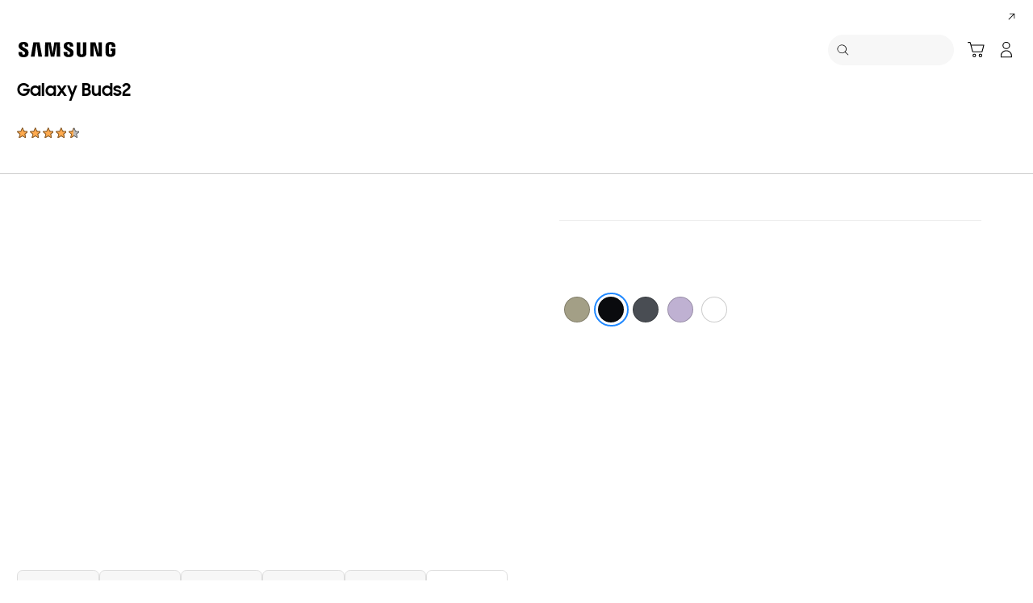

--- FILE ---
content_type: text/css
request_url: https://www.samsung.com/etc.clientlibs/samsung/components/content/consumer/global/product-dynamic/pd-g-anchor-navigation-ux25/clientlibs/site.min.f0928494201809fec3a1e8977d8c2a53.css
body_size: 4903
content:
:root{--pdd39-header-height:0;--pdd39-fixed-header-height:0;--pdd39-info-height:auto;--pdd39-headline-wrap-height:auto;--pdd39-header-menubar-left:auto;--pdd39-header-menubar-width:auto}
.is-scroll--smooth{scroll-behavior:smooth}
.pdd39-anchor-nav{width:100%}
.pdd39-anchor-nav__header{width:100%;position:relative;background-color:#fff}
.pdd39-anchor-nav__header-dummy{height:0}
.pdd39-anchor-nav__header::after{position:absolute;left:0;bottom:0;width:100%;height:1px;content:"";background:#ccc}
.pdd39-anchor-nav--fixed .pdd39-anchor-nav__header{position:fixed;top:0;z-index:1950}
.pdd39-anchor-nav--fixed .pdd39-anchor-nav__header-dummy{height:var(--pdd39-header-height);-webkit-transition:none;transition:none}
.pdd39-anchor-nav--collapsed .pdd39-anchor-nav__header-dummy{height:var(--pdd39-fixed-header-height);-webkit-transition:height .2s;transition:height .2s}
body:has(.hdd02-pdp-header--gallery-popup-active) .pdd39-anchor-nav__header,body:has(.hdd03-pdp-header--gallery-popup-active) .pdd39-anchor-nav__header{position:relative !important}
body:has(.hdd02-pdp-header--gallery-popup-active) .pdd39-anchor-nav__header-dummy,body:has(.hdd03-pdp-header--gallery-popup-active) .pdd39-anchor-nav__header-dummy{height:0}
.pdd39-anchor-nav__top{display:-webkit-box;display:-ms-flexbox;display:flex;-webkit-box-pack:justify;-ms-flex-pack:justify;justify-content:space-between;-webkit-box-align:center;-ms-flex-align:center;align-items:center;margin:0 auto;max-width:1440px;width:100%;padding:4px 24px 8px;gap:1.724137%}
.pdd39-anchor-nav__top:has(.badge-icon){padding-top:8px}
.pdd39-anchor-nav--fixed .pdd39-anchor-nav__top{padding-top:12px;padding-bottom:20px}
.pdd39-anchor-nav__headline-wrap{max-width:45.402298%;-ms-flex-negative:0;flex-shrink:0}
.pdd39-anchor-nav__headline-wrap .badge-icon{padding:0;margin-bottom:4px;height:19px;font-size:14px;display:-webkit-box;overflow:hidden;-webkit-line-clamp:1;-webkit-box-orient:vertical;max-height:calc(1.33em);line-height:1.33;text-shadow:none;background-color:transparent !important;opacity:1;-webkit-transition:margin .3s,height .3s,opacity .2s .2s cubic-bezier(0.35,0,0.36,1);transition:margin .3s,height .3s,opacity .2s .2s cubic-bezier(0.35,0,0.36,1)}
@media screen and (-webkit-min-device-pixel-ratio:0){.pdd39-anchor-nav__headline-wrap .badge-icon{max-height:none}
}
.pdd39-anchor-nav__headline-wrap .badge-icon--bg-color-blue{color:#006bea}
.pdd39-anchor-nav__headline-wrap .badge-icon--bg-color-red{color:#d62e2e}
.pdd39-anchor-nav__headline-wrap .badge-icon--bg-color-orange{color:#c74700}
.pdd39-anchor-nav__headline-wrap .badge-icon--bg-color-teal,.pdd39-anchor-nav__headline-wrap .badge-icon--bg-color-pick{color:#007d89}
.pdd39-anchor-nav--collapsed .pdd39-anchor-nav__headline-wrap .badge-icon{margin:0;height:0;opacity:0;-webkit-transition:margin .3s,height .3s,opacity .1s cubic-bezier(0.35,0,0.36,1);transition:margin .3s,height .3s,opacity .1s cubic-bezier(0.35,0,0.36,1)}
.pdd39-anchor-nav__headline{display:inline-block;font-size:24px;display:-webkit-box;overflow:hidden;-webkit-line-clamp:3;-webkit-box-orient:vertical;max-height:calc(3.99em);text-overflow:ellipsis;word-wrap:break-word;line-height:1.33;font-family:'SamsungSharpSans',arial,sans-serif;color:#000}
@media screen and (-webkit-min-device-pixel-ratio:0){.pdd39-anchor-nav__headline{max-height:none}
}
.pdd39-anchor-nav__info{opacity:1;visibility:visible;-webkit-transition:opacity .2s .2s cubic-bezier(0.35,0,0.36,1);transition:opacity .2s .2s cubic-bezier(0.35,0,0.36,1)}
.pdd39-anchor-nav__info-wrap{max-height:var(--pdd39-info-height);-webkit-transition:max-height .3s;transition:max-height .3s}
.pdd39-anchor-nav__info-spec{position:relative;font-size:14px;font-weight:bold;color:#717171}
.pdd39-anchor-nav__info-spec:not(:last-of-type).pdd39-anchor-nav__info-spec::after{position:absolute;display:block;content:"";height:100%;width:1px;background:#ddd;top:0;right:-11px}
.pdd39-anchor-nav__info-spec-list{display:-webkit-box;display:-ms-flexbox;display:flex;-ms-flex-wrap:wrap;flex-wrap:wrap;gap:19px;padding-top:9px}
.pdd39-anchor-nav__info-sub{display:-webkit-box;display:-ms-flexbox;display:flex;-webkit-box-align:center;-ms-flex-align:center;align-items:center;-ms-flex-wrap:wrap;flex-wrap:wrap;gap:16px;padding-top:9px}
.pdd39-anchor-nav__info-sub:first-child{padding-top:7px}
.pdd39-anchor-nav__info-sub>*:empty{display:none}
.pdd39-anchor-nav__info-rating{font-size:0}
.pdd39-anchor-nav__info-rating>a{display:inline-block}
.pdd39-anchor-nav__info-rating .rating__star-item{width:14px;height:14px}
.pdd39-anchor-nav__info-rating .rating__star-item:not(:last-of-type){margin-right:2px}
.pdd39-anchor-nav__info-rating .rating__review-count{font-weight:normal}
.pdd39-anchor-nav__info-rating a .rating__review-count span:not(.hidden){text-decoration:underline}
.pdd39-anchor-nav__info-sku,.pdd39-anchor-nav__info-ean{font-size:14px;line-height:1.33;color:#717171;will-change:transform}
.pdd39-anchor-nav__info-seller{font-size:14px;line-height:1.33;font-weight:bold;will-change:transform}
.pdd39-anchor-nav--collapsed .pdd39-anchor-nav__info{opacity:0;visibility:hidden;-webkit-transition:opacity .1s cubic-bezier(0.35,0,0.36,1),visibility 0 .4s;transition:opacity .1s cubic-bezier(0.35,0,0.36,1),visibility 0 .4s}
.pdd39-anchor-nav--collapsed .pdd39-anchor-nav__info-wrap{max-height:0;overflow:hidden}
.pdd39-anchor-nav__info-sku:has(&__tooltip){position:relative;display:-webkit-box;display:-ms-flexbox;display:flex;-webkit-box-align:center;-ms-flex-align:center;align-items:center;z-index:3;color:#000;font-weight:bold}
.pdd39-anchor-nav__tooltip{display:inline-block;vertical-align:middle}
.pdd39-anchor-nav__tooltip-btn{display:block;margin-left:4px;width:12px;height:12px}
.pdd39-anchor-nav__tooltip-btn .icon{display:block;width:12px;height:12px}
.pdd39-anchor-nav__tooltip-box{display:none;position:absolute;top:100%;left:0;border-radius:6px;border:1px solid #ddd;padding:8px;max-width:312px;width:-webkit-max-content;width:-moz-max-content;width:max-content;font-size:12px;font-weight:normal;background:#eee}
.pdd39-anchor-nav__tooltip:hover .pdd39-anchor-nav__tooltip-box{display:block}
.pdd39-anchor-nav__tooltip-close-btn{display:none;position:absolute}
.pdd39-anchor-nav__price{display:-webkit-box;display:-ms-flexbox;display:flex;-webkit-box-pack:end;-ms-flex-pack:end;justify-content:flex-end;-webkit-box-align:center;-ms-flex-align:center;align-items:center;width:100%;text-align:end;gap:24px;padding-top:6px}
.pdd39-anchor-nav__price .price-ux__price-current{font-size:22px;line-height:1.181818}
.pdd39-anchor-nav__price .price-ux__price-current ~ *{margin-top:1px}
.pdd39-anchor-nav__price .price-ux__price-sub{-webkit-box-pack:end;-ms-flex-pack:end;justify-content:flex-end}
.pdd39-anchor-nav__price .price-ux__price-sub .pd-buying-price__frequent-price{margin:0}
.pdd39-anchor-nav__price .pd-buying-price__wrap{display:-webkit-box;display:-ms-flexbox;display:flex;gap:24px;-webkit-box-pack:end;-ms-flex-pack:end;justify-content:flex-end;-webkit-box-align:center;-ms-flex-align:center;align-items:center;padding:4px 0 6px 0;text-align:end}
.pdd39-anchor-nav__price .pd-buying-price__inner{max-width:434px}
.pdd39-anchor-nav__price .pd-buying-price__text{font-size:0}
.pdd39-anchor-nav__price .pd-buying-price__text-lease,.pdd39-anchor-nav__price .pd-buying-price__text-saving-info{display:inline-block;font-size:12px;line-height:1.33;font-weight:400}
.pdd39-anchor-nav__price .pd-buying-price__omnibus{margin-top:2px;font-size:12px}
.pdd39-anchor-nav__price .pd-buying-price__advice-price{font-size:12px;line-height:1.33}
.pdd39-anchor-nav__price .pd-buying-price__total{font-size:22px;line-height:1.33;font-weight:700}
.pdd39-anchor-nav__price .pd-buying-price__box{display:-webkit-box;display:-ms-flexbox;display:flex;position:relative;-webkit-box-align:end;-ms-flex-align:end;align-items:end;-ms-flex-wrap:wrap;flex-wrap:wrap;-webkit-box-pack:end;-ms-flex-pack:end;justify-content:flex-end}
.pdd39-anchor-nav__price .pd-buying-price__tax{display:inline-block;font-size:16px;font-weight:400;line-height:1.33;color:#717171}
.pdd39-anchor-nav__price .pd-buying-price__trade-in,.pdd39-anchor-nav__price .pd-buying-price__label{margin-top:2px;width:100%;font-size:12px;line-height:1.33}
.pdd39-anchor-nav__price .pd-buying-price__inner>.pd-buying-price__label{line-height:1.1}
.pdd39-anchor-nav__price .pd-buying-price__frequent-price{display:inline;margin-right:6px;font-size:0}
.pdd39-anchor-nav__price .pd-buying-price__frequent-price-text{display:inline;margin-right:5px;font-size:16px;line-height:1.33;color:#000;vertical-align:middle}
.pdd39-anchor-nav__price .pd-buying-price__frequent-price .pd-buying-price__tooltip{vertical-align:middle}
.pdd39-anchor-nav__price .pd-buying-price__tooltip{display:inline-block;position:relative;-ms-flex-item-align:center;align-self:center;font-size:0;line-height:0}
.pdd39-anchor-nav__price .pd-buying-price__tooltip-icon{width:16px;height:16px;pointer-events:none;overflow:visible}
.pdd39-anchor-nav__price .pd-buying-price__tooltip-box{display:none;position:absolute;top:100%;right:2px;margin-bottom:4px;border:solid 1px rgba(0,0,0,0.15);border-radius:6px;max-width:312px;width:-webkit-max-content;width:-moz-max-content;width:max-content;font-weight:400;text-align:start;background-color:#eee;z-index:1}
.pdd39-anchor-nav__price .pd-buying-price__tooltip-box-text{padding:7px 27px 7px 7px}
.pdd39-anchor-nav__price .pd-buying-price__tooltip-box-text-desc{font-size:12px;line-height:1.33}
.pdd39-anchor-nav__price .pd-buying-price__tooltip-close-btn{position:absolute;top:5px;right:5px;width:16px;height:16px;padding:2px;line-height:1}
.pdd39-anchor-nav__price .pd-buying-price__tooltip-close-icon{width:100%;height:100%}
.pdd39-anchor-nav__price .pd-buying-price__tooltip.pdd39-anchor-nav__tooltip--show .pd-buying-price__tooltip-box{display:block}
.pdd39-anchor-nav__price .pd-buying-price__was,.pdd39-anchor-nav__price .pd-buying-price__save{font-size:16px;line-height:1.33}
.pdd39-anchor-nav__price .pd-buying-price__was{color:#717171;font-weight:400}
.pdd39-anchor-nav__price .pd-buying-price__was--no-line-through del{text-decoration:none}
.pdd39-anchor-nav__price .pd-buying-price__save{font-weight:700;color:#006bea}
.pdd39-anchor-nav__price .pd-buying-price__tax ~ .pd-buying-price__save,.pdd39-anchor-nav__price .pd-buying-price__was ~ .pd-buying-price__save{margin-left:4px}
.pdd39-anchor-nav__price .pd-buying-price__tax:first-child,.pdd39-anchor-nav__price .pd-buying-price__tax:first-child ~ .pd-buying-price__save,.pdd39-anchor-nav__price .pd-buying-price__was:first-child,.pdd39-anchor-nav__price .pd-buying-price__was:first-child ~ .pd-buying-price__save{margin-top:1px}
.pdd39-anchor-nav__price .pd-buying-price__disclaimer{margin-top:1px;width:100%;font-size:12px;line-height:1.33}
.pdd39-anchor-nav__price .pd-buying-price__new-price{display:block;font-size:22px;line-height:1.33;font-weight:700}
.pdd39-anchor-nav__price .pd-buying-price__new-price-inner{display:inline}
.pdd39-anchor-nav__price .pd-buying-price__new-price.pd-buying-price__new-price--oos{color:#757575}
.pdd39-anchor-nav__price .pd-buying-price__new-price-eur{font-size:12px;font-weight:400;vertical-align:baseline}
.pdd39-anchor-nav__price .pd-buying-price__new-price-currency{white-space:nowrap}
.pdd39-anchor-nav__price .pd-buying-price__new-price--samcol{overflow:visible;max-height:none !important}
.pdd39-anchor-nav__price .pd-buying-price__new-price--samcol :last-child{margin-bottom:0 !important}
.pdd39-anchor-nav__price .pd-buying-price__new-price--samcol .pd-buying-price__samcol-main{margin-bottom:4px}
.pdd39-anchor-nav__price .pd-buying-price__new-price--samcol .pd-buying-price__samcol-special,.pdd39-anchor-nav__price .pd-buying-price__new-price--samcol .pd-buying-price__samcol-rrp{margin-bottom:2px;font-size:12px;line-height:1.33;font-weight:400}
.pdd39-anchor-nav__price .pd-buying-price__monthly-price{display:block;width:100%;font-size:16px;font-weight:normal}
.pdd39-anchor-nav__price .pd-buying-price__recommend{font-size:12px;line-height:1.33;font-weight:bold}
.pdd39-anchor-nav__price .pd-buying-price__cta{max-width:278px}
.pdd39-anchor-nav__price .pd-buying-price__cta .cta{max-width:100%;min-width:118px;white-space:nowrap;text-shadow:0 0 3px rgba(0,0,0,0.72)}
.pdd39-anchor-nav__price .pd-buying-price__cta .cta:hover,.pdd39-anchor-nav__price .pd-buying-price__cta .cta:focus{text-shadow:none}
.pdd39-anchor-nav__price .pd-buying-price__cta .cta--a-series{background-color:#555 !important;color:#8f8f8f !important}
.pdd39-anchor-nav__price .pd-buying-price__country-selector{position:relative;display:table-cell;vertical-align:middle}
.pdd39-anchor-nav__price .pd-buying-price__country-selector .menu{width:40px;min-width:40px}
.pdd39-anchor-nav__price .pd-buying-price__country-selector .menu__select-field{padding:4px;width:40px;height:40px}
.pdd39-anchor-nav__price .pd-buying-price__country-selector .menu__select-field-text,.pdd39-anchor-nav__price .pd-buying-price__country-selector .menu__select-field-icon{display:none !important}
.pdd39-anchor-nav__price .pd-buying-price__country-selector .menu__select-field::before{content:"";overflow:hidden;display:block;-webkit-box-sizing:border-box;box-sizing:border-box;position:absolute;left:50%;top:50%;border:1px solid rgba(0,0,0,0.2);border-radius:48.9%;width:32px;height:32px;background-image:url('../../../../../../../../../etc.clientlibs/samsung/clientlibs/consumer/global/clientlib-common/resources/images/img-flag-uae.png');background-position:50% 50%;background-size:36px 36px;will-change:transform;-webkit-transform:translateX(-50%) translateY(-50%);transform:translateX(-50%) translateY(-50%)}
.pdd39-anchor-nav__price .pd-buying-price__country-selector .menu__select-field[data-country-currency="aed"]::before{background-image:url('../../../../../../../../../etc.clientlibs/samsung/clientlibs/consumer/global/clientlib-common/resources/images/img-flag-uae.png')}
.pdd39-anchor-nav__price .pd-buying-price__country-selector .menu__select-field[data-country-currency="kd"]::before{background-image:url('../../../../../../../../../etc.clientlibs/samsung/clientlibs/consumer/global/clientlib-common/resources/images/img-flag-kuwait.png')}
.pdd39-anchor-nav__price .pd-buying-price__country-selector .menu__select-field[data-country-currency="bd"]::before{background-image:url('../../../../../../../../../etc.clientlibs/samsung/clientlibs/consumer/global/clientlib-common/resources/images/img-flag-bahrain.png')}
.pdd39-anchor-nav__price .pd-buying-price__country-selector .menu__select-field[data-country-currency="ro"]::before{background-image:url('../../../../../../../../../etc.clientlibs/samsung/clientlibs/consumer/global/clientlib-common/resources/images/img-flag-oman.png')}
.pdd39-anchor-nav__price .pd-buying-price__country-selector .menu__select-field[data-country-currency="qar"]::before{background-image:url('../../../../../../../../../etc.clientlibs/samsung/clientlibs/consumer/global/clientlib-common/resources/images/img-flag-qatar.png')}
.pdd39-anchor-nav__price .pd-buying-price__country-selector .menu__list-wrap{margin-top:-2px;min-width:192px;z-index:2;left:auto;right:0;-webkit-transform-origin:100% 0;transform-origin:100% 0}
.pdd39-anchor-nav__price .pd-buying-price__country-selector .menu__list-option-wrap{padding:7px 5px}
.pdd39-anchor-nav__price .pd-buying-price__country-selector .menu__list-option-wrap .menu__list-option-text{margin-left:50px}
.pdd39-anchor-nav__price .pd-buying-price__country-selector .menu__list-option-wrap .menu__list-option-text::before{content:"";overflow:hidden;display:block;-webkit-box-sizing:border-box;box-sizing:border-box;position:absolute;top:50%;left:24px;border:1px solid rgba(0,0,0,0.2);border-radius:48.9%;width:24px;height:24px;background-image:url('../../../../../../../../../etc.clientlibs/samsung/clientlibs/consumer/global/clientlib-common/resources/images/img-flag-uae.png');background-position:50% 50%;background-size:27px 27px;will-change:transform;-webkit-transform:translateY(-50%);transform:translateY(-50%)}
.pdd39-anchor-nav__price .pd-buying-price__country-selector .menu__list-option-wrap[data-country-currency="aed"] .menu__list-option-text::before{background-image:url('../../../../../../../../../etc.clientlibs/samsung/clientlibs/consumer/global/clientlib-common/resources/images/img-flag-uae.png')}
.pdd39-anchor-nav__price .pd-buying-price__country-selector .menu__list-option-wrap[data-country-currency="kd"] .menu__list-option-text::before{background-image:url('../../../../../../../../../etc.clientlibs/samsung/clientlibs/consumer/global/clientlib-common/resources/images/img-flag-kuwait.png')}
.pdd39-anchor-nav__price .pd-buying-price__country-selector .menu__list-option-wrap[data-country-currency="bd"] .menu__list-option-text::before{background-image:url('../../../../../../../../../etc.clientlibs/samsung/clientlibs/consumer/global/clientlib-common/resources/images/img-flag-bahrain.png')}
.pdd39-anchor-nav__price .pd-buying-price__country-selector .menu__list-option-wrap[data-country-currency="ro"] .menu__list-option-text::before{background-image:url('../../../../../../../../../etc.clientlibs/samsung/clientlibs/consumer/global/clientlib-common/resources/images/img-flag-oman.png')}
.pdd39-anchor-nav__price .pd-buying-price__country-selector .menu__list-option-wrap[data-country-currency="qar"] .menu__list-option-text::before{background-image:url('../../../../../../../../../etc.clientlibs/samsung/clientlibs/consumer/global/clientlib-common/resources/images/img-flag-qatar.png')}
.pdd39-anchor-nav .pd-buying-price__save+.pd-buying-price__monthly-price{margin-top:2px}
.pdd39-anchor-nav__menu{position:relative;width:100%;background-color:#fff;overflow:hidden}
.pdd39-anchor-nav__menu::before{content:'';position:absolute;top:0;left:0;right:0;height:1px;background-color:#ddd;opacity:0;-webkit-transition:opacity .2s linear;transition:opacity .2s linear}
.pdd39-anchor-nav__menu .tab{margin:0 auto;max-width:1440px;height:40px;text-align:start}
.pdd39-anchor-nav__menu .tab__list{position:relative}
.pdd39-anchor-nav__menu .tab__list::after{display:var(--pdd39-header-menubar-display);position:absolute;left:var(--pdd39-header-menubar-left);bottom:0;content:" ";width:var(--pdd39-header-menubar-width);height:2px;background:#000;z-index:1;-webkit-transition:left .3s cubic-bezier(0.35,0,0.36,1),width .5s cubic-bezier(0.35,0,0.36,1);transition:left .3s cubic-bezier(0.35,0,0.36,1),width .5s cubic-bezier(0.35,0,0.36,1)}
.pdd39-anchor-nav__menu .tab__item{margin-right:26px}
.pdd39-anchor-nav__menu .tab__item-title{padding:8px 0;font-size:16px}
.pdd39-anchor-nav__menu .tab__item-line{display:none}
.pdd39-anchor-nav__menu .tab__item:first-of-type{margin-left:24px}
.pdd39-anchor-nav__menu .tab__item:last-of-type{margin-right:24px}
.pdd39-anchor-nav__menu .tab__left-arrow,.pdd39-anchor-nav__menu .tab__right-arrow{width:34px;height:100%;opacity:0}
.pdd39-anchor-nav__menu .tab__left-arrow-wrap,.pdd39-anchor-nav__menu .tab__right-arrow-wrap{background:0}
.pdd39-anchor-nav__menu .tab__left-arrow-wrap:after,.pdd39-anchor-nav__menu .tab__right-arrow-wrap:after{display:none}
.pdd39-anchor-nav__menu .tab__left-arrow .icon,.pdd39-anchor-nav__menu .tab__right-arrow .icon{-webkit-box-sizing:border-box;box-sizing:border-box;padding:4px;width:34px;height:34px;border:1px solid rgba(0,0,0,0.1);border-radius:48.9888%;background-color:rgba(255,255,255,0.8)}
.pdd39-anchor-nav--collapsed .pdd39-anchor-nav__menu::before{opacity:1}
.pdd39-anchor-nav__cta .cta{min-width:118px;max-width:278px}
.pdd39-anchor-nav__cta .cta.cta--emphasis:not(:has(.icon)):not([target="_blank"]):hover,.pdd39-anchor-nav__cta .cta.cta--emphasis:not(:has(.icon)):not([target="_blank"]):focus,.pdd39-anchor-nav__cta .cta.cta--emphasis:hover,.pdd39-anchor-nav__cta .cta.cta--emphasis:focus{color:#006bea !important}
.pdd39-anchor-nav__bottom{display:none}
@media only screen and (min-width:768px) and (max-width:1440px){.pdd39-anchor-nav__top{padding:.27777778vw 1.66666667vw .55555556vw 1.66666667vw}
.pdd39-anchor-nav__top:has(.badge-icon){padding-top:.55555556vw}
.pdd39-anchor-nav--fixed .pdd39-anchor-nav__top{padding-top:.83333333vw;padding-bottom:1.38888889vw}
.pdd39-anchor-nav__headline-wrap .badge-icon{margin-bottom:.27777778vw;height:1.31944444vw;font-size:.97222222vw}
.pdd39-anchor-nav__headline{font-size:1.66666667vw}
.pdd39-anchor-nav__info-spec{font-size:.97222222vw}
.pdd39-anchor-nav__info-spec:not(:last-of-type).pdd39-anchor-nav__info-spec::after{right:-0.76388889vw}
.pdd39-anchor-nav__info-spec-list{gap:1.31944444vw;padding-top:.625vw}
.pdd39-anchor-nav__info-sub{gap:1.11111111vw;padding-top:.625vw}
.pdd39-anchor-nav__info-sub:first-child{padding-top:.48611111vw}
.pdd39-anchor-nav__info-rating .rating__star-item{width:.97222222vw;height:.97222222vw}
.pdd39-anchor-nav__info-rating .rating__star-item:not(:last-of-type){margin-right:.27777778vw}
.pdd39-anchor-nav__info-sku,.pdd39-anchor-nav__info-ean{font-size:.97222222vw}
.pdd39-anchor-nav__info-seller{font-size:.97222222vw}
.pdd39-anchor-nav__tooltip-btn{margin-right:.13888889vw;width:.83333333vw;height:.83333333vw}
.pdd39-anchor-nav__tooltip-btn .icon{width:.83333333vw;height:.83333333vw}
.pdd39-anchor-nav__tooltip-box{border-radius:.41666667vw;padding:.55555556vw;max-width:21.66666667vw;font-size:.83333333vw}
.pdd39-anchor-nav__price{gap:1.66666667vw;padding-top:.55555556vw}
.pdd39-anchor-nav__price .price-ux__price-current{font-size:1.52777778vw}
.pdd39-anchor-nav__price .price-ux__price-current ~ *{margin-top:.06944444vw}
.pdd39-anchor-nav__price .price-ux__price-sub{-webkit-box-pack:end;-ms-flex-pack:end;justify-content:flex-end}
.pdd39-anchor-nav__price .price-ux__price-sub .pd-buying-price__frequent-price{margin:0}
.pdd39-anchor-nav__price .pd-buying-price__wrap{gap:1.66666667vw;padding:.27777778vw 0vw .41666667vw 0vw}
.pdd39-anchor-nav__price .pd-buying-price__inner{max-width:30.13888889vw}
.pdd39-anchor-nav__price .pd-buying-price__text-lease,.pdd39-anchor-nav__price .pd-buying-price__text-saving-info{margin-top:.13888889vw;font-size:.83333333vw}
.pdd39-anchor-nav__price .pd-buying-price__omnibus{margin-top:.13888889vw;font-size:.83333333vw}
.pdd39-anchor-nav__price .pd-buying-price__advice-price{font-size:.83333333vw}
.pdd39-anchor-nav__price .pd-buying-price__total{font-size:1.52777778vw}
.pdd39-anchor-nav__price .pd-buying-price__tax{font-size:1.11111111vw}
.pdd39-anchor-nav__price .pd-buying-price__trade-in,.pdd39-anchor-nav__price .pd-buying-price__label,.pdd39-anchor-nav__price .pd-buying-price__conditions{margin-top:.13888889vw}
.pdd39-anchor-nav__price .pd-buying-price__frequent-price{margin-right:.41666667vw}
.pdd39-anchor-nav__price .pd-buying-price__frequent-price-text{margin-right:.34722222vw;font-size:1.11111111vw}
.pdd39-anchor-nav__price .pd-buying-price__tooltip-icon{width:1.11111111vw;height:1.11111111vw}
.pdd39-anchor-nav__price .pd-buying-price__tooltip-box{right:.13888889vw;margin-bottom:.27777778vw;border-radius:.41666667vw;max-width:21.66666667vw}
.pdd39-anchor-nav__price .pd-buying-price__tooltip-box-text{padding:.48611111vw 1.875vw .48611111vw .48611111vw}
.pdd39-anchor-nav__price .pd-buying-price__tooltip-box-text-desc{font-size:.83333333vw}
.pdd39-anchor-nav__price .pd-buying-price__tooltip-close-btn{top:.34722222vw;right:.34722222vw;width:1.11111111vw;height:1.11111111vw;padding:.13888889vw}
.pdd39-anchor-nav__price .pd-buying-price__was,.pdd39-anchor-nav__price .pd-buying-price__save{font-size:1.11111111vw}
.pdd39-anchor-nav__price .pd-buying-price__tax ~ .pd-buying-price__save,.pdd39-anchor-nav__price .pd-buying-price__was ~ .pd-buying-price__save{margin-left:.27777778vw}
.pdd39-anchor-nav__price .pd-buying-price__tax:first-child,.pdd39-anchor-nav__price .pd-buying-price__tax:first-child ~ .pd-buying-price__save,.pdd39-anchor-nav__price .pd-buying-price__was:first-child,.pdd39-anchor-nav__price .pd-buying-price__was:first-child ~ .pd-buying-price__save{margin-top:.06944444vw}
.pdd39-anchor-nav__price .pd-buying-price__disclaimer{margin-top:.06944444vw;font-size:.83333333vw}
.pdd39-anchor-nav__price .pd-buying-price__new-price{font-size:1.52777778vw}
.pdd39-anchor-nav__price .pd-buying-price__new-price-eur{font-size:.83333333vw}
.pdd39-anchor-nav__price .pd-buying-price__new-price--samcol .pd-buying-price__samcol-main{margin-bottom:.27777778vw}
.pdd39-anchor-nav__price .pd-buying-price__new-price--samcol .pd-buying-price__samcol-special,.pdd39-anchor-nav__price .pd-buying-price__new-price--samcol .pd-buying-price__samcol-rrp{margin-bottom:.13888889vw;font-size:.83333333vw}
.pdd39-anchor-nav__price .pd-buying-price__monthly-price{margin-top:.13888889vw;font-size:1.11111111vw}
.pdd39-anchor-nav__price .pd-buying-price__recommend{font-size:.83333333vw}
.pdd39-anchor-nav__price .pd-buying-price__cta{max-width:19.30555556vw}
.pdd39-anchor-nav__price .pd-buying-price__cta .cta{min-width:8.19444444vw}
.pdd39-anchor-nav__price .pd-buying-price__country-selector .menu{min-width:2.77777778vw;width:2.77777778vw}
.pdd39-anchor-nav__price .pd-buying-price__country-selector .menu__select-field{padding:.27777778vw;width:2.77777778vw;height:2.77777778vw}
.pdd39-anchor-nav__price .pd-buying-price__country-selector .menu__select-field::before{width:2.22222222vw;height:2.22222222vw;background-size:2.5vw 2.5vw}
.pdd39-anchor-nav__price .pd-buying-price__country-selector .menu__list-wrap{margin-top:-0.13888889vw;min-width:13.33333333vw}
.pdd39-anchor-nav__price .pd-buying-price__country-selector .menu__list-option-wrap{padding:.48611111vw .34722222vw}
.pdd39-anchor-nav__price .pd-buying-price__country-selector .menu__list-option-wrap .menu__list-option-text{margin-left:3.47222222vw}
.pdd39-anchor-nav__price .pd-buying-price__country-selector .menu__list-option-wrap .menu__list-option-text::before{left:1.66666667vw;width:1.66666667vw;height:1.66666667vw;background-size:1.875vw 1.875vw}
.pdd39-anchor-nav .pd-buying-price__save+.pd-buying-price__monthly-price{margin-top:.13888889vw}
.pdd39-anchor-nav__menu::before{height:.06944444vw}
.pdd39-anchor-nav__menu .tab{height:2.77777778vw}
.pdd39-anchor-nav__menu .tab__item{margin-right:1.80555556vw}
.pdd39-anchor-nav__menu .tab__item-title{padding:.55555556vw 0vw;font-size:1.11111111vw}
.pdd39-anchor-nav__menu .tab__item:first-of-type{margin-left:1.66666667vw}
.pdd39-anchor-nav__menu .tab__item:last-of-type{margin-right:1.66666667vw}
.pdd39-anchor-nav__menu .tab__left-arrow,.pdd39-anchor-nav__menu .tab__right-arrow{width:2.36111111vw}
.pdd39-anchor-nav__menu .tab__left-arrow .icon,.pdd39-anchor-nav__menu .tab__right-arrow .icon{padding:.27777778vw;width:2.36111111vw;height:2.36111111vw}
.pdd39-anchor-nav__cta .cta{min-width:8.19444444vw;max-width:19.30555556vw}
}
@media only screen and (max-width:767px){.pdd39-anchor-nav--fixed .pdd39-anchor-nav__top{max-height:0;overflow:hidden}
.pdd39-anchor-nav--fixed .pdd39-anchor-nav__headline-wrap{opacity:0;visibility:hidden}
.pdd39-anchor-nav__top{padding:0 !important;max-height:var(--pdd39-headline-wrap-height);-webkit-transition:max-height .3s;transition:max-height .3s}
.pdd39-anchor-nav__headline-wrap{padding:1.11111111vw 6.66666667vw 2.22222222vw 6.66666667vw;max-width:none;width:100%;-webkit-transition:opacity .4s cubic-bezier(0.35,0,0.36,1);transition:opacity .4s cubic-bezier(0.35,0,0.36,1)}
.pdd39-anchor-nav__headline-wrap .badge-icon,.pdd39-anchor-nav.pdd39-anchor-nav--collapsed .pdd39-anchor-nav__headline-wrap__headline-wrap .badge-icon{margin-top:1.11111111vw !important;margin-bottom:1.11111111vw !important;height:5.27777778vw !important;font-size:3.88888889vw;opacity:1;-webkit-transition:none;transition:none}
.pdd39-anchor-nav__headline{font-size:5.55555556vw;display:-webkit-box;overflow:hidden;-webkit-line-clamp:4;-webkit-box-orient:vertical;max-height:calc(5.32em);line-height:1.33}
.pdd39-anchor-nav__info-wrap{max-height:none !important}
.pdd39-anchor-nav__info-spec,.pdd39-anchor-nav__info-sku,.pdd39-anchor-nav__info-ean,.pdd39-anchor-nav__info-seller{font-size:3.33333333vw}
.pdd39-anchor-nav__info-spec:not(:last-of-type).pdd39-anchor-nav__info-spec::after{right:-2.77777778vw}
.pdd39-anchor-nav__info-spec-list{gap:5.27777778vw;padding-top:2.77777778vw}
.pdd39-anchor-nav__info-sub{-ms-flex-wrap:wrap;flex-wrap:wrap;row-gap:2.22222222vw;column-gap:2.22222222vw;padding-top:2.77777778vw}
.pdd39-anchor-nav__info-rating{-webkit-box-ordinal-group:4;-ms-flex-order:3;order:3;width:100%}
.pdd39-anchor-nav__info-rating .rating__star-item{width:3.88888889vw;height:3.88888889vw}
.pdd39-anchor-nav__info-rating .rating__point,.pdd39-anchor-nav__info-rating .rating__review-count{height:4.44444444vw;font-size:3.88888889vw}
.pdd39-anchor-nav--collapsed .pdd39-anchor-nav__info{opacity:1;visibility:visible;-webkit-transition:none;transition:none}
.pdd39-anchor-nav--collapsed .pdd39-anchor-nav__info-wrap{max-height:auto;-webkit-transition:none;transition:none}
.pdd39-anchor-nav__tooltip-btn{margin-left:.55555556vw;width:3.33333333vw;height:3.33333333vw}
.pdd39-anchor-nav__tooltip-btn .icon{width:3.33333333vw;height:3.33333333vw}
.pdd39-anchor-nav__tooltip-box{border-radius:1.66666667vw;padding:2.22222222vw;padding-right:7.77777778vw;max-width:86.66666667vw;font-size:3.33333333vw}
.pdd39-anchor-nav__tooltip-close-btn{display:block;right:2.22222222vw;top:2.22222222vw;width:3.33333333vw;height:3.33333333vw}
.pdd39-anchor-nav__tooltip-close-btn .icon{width:3.33333333vw;height:3.33333333vw}
.pdd39-anchor-nav__tooltip:hover .pdd39-anchor-nav__tooltip-box{display:none}
.pdd39-anchor-nav__tooltip.pdd39-anchor-nav__tooltip--show .pdd39-anchor-nav__tooltip-box{display:block}
.pdd39-anchor-nav__price{-webkit-box-pack:justify;-ms-flex-pack:justify;justify-content:space-between;gap:4.44444444vw;padding:0;text-align:start}
.pdd39-anchor-nav__price .price-ux__price-current{font-size:5vw}
.pdd39-anchor-nav__price .price-ux__price-current ~ *{margin-top:.27777778vw}
.pdd39-anchor-nav__price .price-ux__price-sub{-webkit-box-pack:start;-ms-flex-pack:start;justify-content:flex-start;font-size:3.33333333vw}
.pdd39-anchor-nav__price .price-ux__price-sub .pd-buying-price__frequent-price{margin:0}
.pdd39-anchor-nav__price .pd-buying-price--samcol-only{padding-top:2.22222222vw}
.pdd39-anchor-nav__price .pd-buying-price__wrap{gap:4.44444444vw;-webkit-box-pack:justify;-ms-flex-pack:justify;justify-content:space-between;padding:0;width:100%;text-align:start}
.pdd39-anchor-nav__price .pd-buying-price__inner{width:100%;max-width:100%}
.pdd39-anchor-nav__price .pd-buying-price__text{margin:1.11111111vw 0vw 0vw 0vw;font-size:0}
.pdd39-anchor-nav__price .pd-buying-price__text-lease,.pdd39-anchor-nav__price .pd-buying-price__text-saving-info{font-size:2.77777778vw}
.pdd39-anchor-nav__price .pd-buying-price__omnibus{margin-top:.55555556vw;font-size:2.77777778vw}
.pdd39-anchor-nav__price .pd-buying-price__advice-price{font-size:2.77777778vw}
.pdd39-anchor-nav__bottom--expanded .pdd39-anchor-nav__price .pd-buying-price__advice-price{margin-bottom:.27777778vw}
.pdd39-anchor-nav__price .pd-buying-price__total{font-size:5vw}
.pdd39-anchor-nav__price .pd-buying-price__tax{width:100%;font-size:3.33333333vw}
.pdd39-anchor-nav__price .pd-buying-price__box{display:block;margin-top:.27777778vw;font-size:0}
.pdd39-anchor-nav__price .pd-buying-price__trade-in,.pdd39-anchor-nav__price .pd-buying-price__label,.pdd39-anchor-nav__price .pd-buying-price__conditions{margin-top:0;font-size:2.77777778vw}
.pdd39-anchor-nav__price .pd-buying-price__inner>.pd-buying-price__label{line-height:1.33}
.pdd39-anchor-nav__price .pd-buying-price__frequent-price{margin:.27777778vw 1.11111111vw 0vw 0vw}
.pdd39-anchor-nav__price .pd-buying-price__frequent-price-text{margin-right:1.38888889vw;font-size:3.33333333vw}
.pdd39-anchor-nav__price .pd-buying-price__frequent-price .pd-buying-price__tooltip{margin-top:-0.27777778vw}
.pdd39-anchor-nav__price .pd-buying-price__tooltip{position:unset}
.pdd39-anchor-nav__price .pd-buying-price__tooltip-icon{width:4.16666667vw;height:4.16666667vw}
.pdd39-anchor-nav__price .pd-buying-price__tooltip-box{top:auto;bottom:100%;left:0vw;margin-bottom:.83333333vw;border-radius:1.66666667vw;max-width:86.66666667vw}
.pdd39-anchor-nav__price .pd-buying-price__tooltip-box-text{padding:2.22222222vw 7.5vw 1.94444444vw 1.94444444vw}
.pdd39-anchor-nav__price .pd-buying-price__tooltip-box-text-desc{font-size:3.33333333vw}
.pdd39-anchor-nav__price .pd-buying-price__tooltip-close-btn{top:1.38888889vw;right:1.38888889vw;width:4.44444444vw;height:4.44444444vw;padding:.55555556vw}
.pdd39-anchor-nav__price .pd-buying-price__was,.pdd39-anchor-nav__price .pd-buying-price__save{display:inline-block;font-size:3.33333333vw}
.pdd39-anchor-nav__price .pd-buying-price__save{margin-left:0 !important}
.pdd39-anchor-nav__price .pd-buying-price__tax,.pdd39-anchor-nav__price .pd-buying-price__was{margin-right:1.11111111vw}
.pdd39-anchor-nav__price .pd-buying-price__advice-price:empty,.pdd39-anchor-nav__price .pd-buying-price__trade-in:empty,.pdd39-anchor-nav__price .pd-buying-price__label:empty,.pdd39-anchor-nav__price .pd-buying-price__tax:empty,.pdd39-anchor-nav__price .pd-buying-price__was:empty,.pdd39-anchor-nav__price .pd-buying-price__disclaimer:empty{display:none}
.pdd39-anchor-nav__price .pd-buying-price__disclaimer{font-size:2.77777778vw}
.pdd39-anchor-nav__bottom--expanded .pdd39-anchor-nav__price .pd-buying-price__disclaimer{margin-top:.27777778vw}
.pdd39-anchor-nav__price .pd-buying-price__new-price{position:relative;font-size:5vw}
.pdd39-anchor-nav__price .pd-buying-price__new-price-inner{position:relative}
.pdd39-anchor-nav__price .pd-buying-price__new-price-eur{font-size:2.77777778vw}
.pdd39-anchor-nav__price .pd-buying-price__new-price--samcol .pd-buying-price__samcol-main{margin-bottom:.55555556vw}
.pdd39-anchor-nav__price .pd-buying-price__new-price--samcol .pd-buying-price__samcol-special,.pdd39-anchor-nav__price .pd-buying-price__new-price--samcol .pd-buying-price__samcol-rrp{font-size:2.77777778vw}
.pdd39-anchor-nav__bottom--expanded .pdd39-anchor-nav__price .pd-buying-price__new-price--samcol .pd-buying-price__samcol-special,.pdd39-anchor-nav__bottom--expanded .pdd39-anchor-nav__price .pd-buying-price__new-price--samcol .pd-buying-price__samcol-rrp{margin-bottom:0}
.pdd39-anchor-nav__price .pd-buying-price__monthly-price{display:block;margin-top:.27777778vw;font-size:3.33333333vw}
.pdd39-anchor-nav__price .pd-buying-price__recommend{font-size:2.77777778vw}
.pdd39-anchor-nav__price .pd-buying-price__cta{display:table-cell;vertical-align:middle;-ms-flex-negative:0;flex-shrink:0;max-width:41.11111111vw}
.pdd39-anchor-nav__price .pd-buying-price__cta .cta{min-width:25.55555556vw;min-height:8.88888889vw;padding:2.22222222vw 4.44444444vw;font-size:3.33333333vw;white-space:normal;will-change:transform}
.pdd39-anchor-nav__price .pd-buying-price__country-selector{width:9.44444444vw}
.pdd39-anchor-nav__price .pd-buying-price__country-selector .menu{min-width:8.88888889vw;width:8.88888889vw;height:8.88888889vw}
.pdd39-anchor-nav__price .pd-buying-price__country-selector .menu__select{min-height:8.88888889vw}
.pdd39-anchor-nav__price .pd-buying-price__country-selector .menu__select-field{width:8.88888889vw;height:8.88888889vw;padding:1.11111111vw}
.pdd39-anchor-nav__price .pd-buying-price__country-selector .menu__select-field::before{width:6.66666667vw;height:6.66666667vw;background-size:7.5vw 7.5vw}
.pdd39-anchor-nav__header .pdd39-anchor-nav__price{display:none}
.pdd39-anchor-nav__menu .tab{height:11.11111111vw}
.pdd39-anchor-nav__menu .tab__item{margin-right:6.66666667vw}
.pdd39-anchor-nav__menu .tab__item-title{padding:2.5vw 0vw;font-size:3.88888889vw}
.pdd39-anchor-nav__menu .tab__item:first-of-type{margin-left:6.66666667vw}
.pdd39-anchor-nav__menu .tab__left-arrow,.pdd39-anchor-nav__menu .tab__right-arrow{width:7.77777778vw}
.pdd39-anchor-nav__menu .tab__left-arrow .icon,.pdd39-anchor-nav__menu .tab__right-arrow .icon{padding:.55555556vw;width:5.55555556vw;height:5.55555556vw}
.pdd39-anchor-nav__menu .tab__left-arrow:focus-visible,.pdd39-anchor-nav__menu .tab__right-arrow:focus-visible{opacity:1}
.pdd39-anchor-nav--collapsed .pdd39-anchor-nav__menu::before{display:none}
.pdd39-anchor-nav__cta .cta{padding:2.22222222vw 4.44444444vw;min-width:28.33333333vw;min-height:8.88888889vw;font-size:3.33333333vw}
.pdd39-anchor-nav__cta .cta.cta--2line-mo:not(.cta--icon-v2).cta--contained,.pdd39-anchor-nav__cta .cta.cta.cta--2line:not(.cta--icon-v2).cta--contained{padding:2.22222222vw 4.44444444vw;min-height:8.88888889vw}
.pdd39-anchor-nav__bottom{display:block;padding:4.16666667vw 6.66666667vw 4.44444444vw 6.66666667vw;position:relative;bottom:auto;border-top:1px solid #ddd;width:100%;background:#fff}
.pdd39-anchor-nav__bottom-wrap{-webkit-transition:min-height .3s;transition:min-height .3s}
.pdd39-anchor-nav__bottom-inner{display:block;padding:0;max-width:100%;min-height:auto}
.pdd39-anchor-nav__bottom-wrap:not(.pdd39-anchor-nav__bottom--expanded) .pd-buying-price__advice-price,.pdd39-anchor-nav__bottom-wrap:not(.pdd39-anchor-nav__bottom--expanded) .pd-buying-price__recommend,.pdd39-anchor-nav__bottom-wrap:not(.pdd39-anchor-nav__bottom--expanded) .pd-buying-price__trade-in,.pdd39-anchor-nav__bottom-wrap:not(.pdd39-anchor-nav__bottom--expanded) .pd-buying-price__tax,.pdd39-anchor-nav__bottom-wrap:not(.pdd39-anchor-nav__bottom--expanded) .pd-buying-price__text,.pdd39-anchor-nav__bottom-wrap:not(.pdd39-anchor-nav__bottom--expanded) .pd-buying-price__text-saving-info,.pdd39-anchor-nav__bottom-wrap:not(.pdd39-anchor-nav__bottom--expanded) .pd-buying-price__text-lease,.pdd39-anchor-nav__bottom-wrap:not(.pdd39-anchor-nav__bottom--expanded) .pd-buying-price__label,.pdd39-anchor-nav__bottom-wrap:not(.pdd39-anchor-nav__bottom--expanded) .pd-buying-price__samcol-special,.pdd39-anchor-nav__bottom-wrap:not(.pdd39-anchor-nav__bottom--expanded) .pd-buying-price__samcol-rrp,.pdd39-anchor-nav__bottom-wrap:not(.pdd39-anchor-nav__bottom--expanded) .pd-buying-price__disclaimer,.pdd39-anchor-nav__bottom-wrap:not(.pdd39-anchor-nav__bottom--expanded) .pd-buying-price__conditions{font-size:0;margin:0;opacity:0;display:block;visibility:hidden;overflow:hidden;-webkit-transition:font-size .3s,margin .3s,visibility 0 .4s;transition:font-size .3s,margin .3s,visibility 0 .4s}
.pdd39-anchor-nav__bottom-wrap.pdd39-anchor-nav__bottom--expanded .pd-buying-price__advice-price,.pdd39-anchor-nav__bottom-wrap.pdd39-anchor-nav__bottom--expanded .pd-buying-price__recommend,.pdd39-anchor-nav__bottom-wrap.pdd39-anchor-nav__bottom--expanded .pd-buying-price__trade-in,.pdd39-anchor-nav__bottom-wrap.pdd39-anchor-nav__bottom--expanded .pd-buying-price__tax,.pdd39-anchor-nav__bottom-wrap.pdd39-anchor-nav__bottom--expanded .pd-buying-price__text,.pdd39-anchor-nav__bottom-wrap.pdd39-anchor-nav__bottom--expanded .pd-buying-price__text-saving-info,.pdd39-anchor-nav__bottom-wrap.pdd39-anchor-nav__bottom--expanded .pd-buying-price__text-lease,.pdd39-anchor-nav__bottom-wrap.pdd39-anchor-nav__bottom--expanded .pd-buying-price__label,.pdd39-anchor-nav__bottom-wrap.pdd39-anchor-nav__bottom--expanded .pd-buying-price__samcol-special,.pdd39-anchor-nav__bottom-wrap.pdd39-anchor-nav__bottom--expanded .pd-buying-price__samcol-rrp,.pdd39-anchor-nav__bottom-wrap.pdd39-anchor-nav__bottom--expanded .pd-buying-price__disclaimer,.pdd39-anchor-nav__bottom-wrap.pdd39-anchor-nav__bottom--expanded .pd-buying-price__conditions{opacity:1;visibility:visible;-webkit-transition:font-size .2s,margin .3s,opacity .2s .2s cubic-bezier(0.35,0,0.36,1);transition:font-size .2s,margin .3s,opacity .2s .2s cubic-bezier(0.35,0,0.36,1)}
.pdd39-anchor-nav__bottom-wrap:not(.pdd39-anchor-nav__bottom--fixed) .pdd39-anchor-nav__bottom::after{position:absolute;left:0;bottom:-1px;width:100%;height:1px;content:"";background:#ccc}
.pdd39-anchor-nav__bottom--fixed .pdd39-anchor-nav__bottom{position:fixed;bottom:0;z-index:1950}
}
@media only screen and (max-width:767px) and screen and (-webkit-min-device-pixel-ratio:0){.pdd39-anchor-nav__headline{max-height:none}
}

--- FILE ---
content_type: text/css
request_url: https://www.samsung.com/etc.clientlibs/samsung/clientlibs/consumer/global/clientlib-templates/page-standard-pd.min.48ef5b72cfdd1a3cfb6f2a00d38b88a5.css
body_size: 104219
content:
.full-layer-popup{overflow:hidden}
.hubble-pd-popup{display:none;top:0;left:0;bottom:0;right:0;position:fixed;height:100%;z-index:3100}
.touch-device .hubble-pd-popup{-webkit-overflow-scrolling:auto}
.hubble-pd-popup__dimmed{top:0;left:0;bottom:0;right:0;position:fixed;background:#000;opacity:.75}
.s-dimmed-white .hubble-pd-popup__dimmed{background:#fff;opacity:.5}
.hubble-pd-popup__close{position:absolute;top:17px;right:17px}
.hubble-pd-popup__close .s-close{display:block;overflow:hidden;position:relative;text-transform:capitalize}
.hubble-pd-popup__close .s-close:before{display:block;margin:3px;width:20px;height:20px;background:url(../../../../../../etc.clientlibs/samsung/clientlibs/consumer/global/clientlib-common/resources/images/svg-layer-close.svg) no-repeat 0 0;background-size:100% auto;content:''}
.hubble-pd-popup__wrap{height:100%;padding:30px;font-size:0;text-align:center;-webkit-box-sizing:border-box;box-sizing:border-box}
.hubble-pd-popup__wrap:before{display:inline-block;height:100%;vertical-align:middle;content:''}
.hubble-pd-popup__layer{display:inline-block;position:relative;max-height:100%;width:auto;text-align:left;vertical-align:middle;-webkit-box-sizing:border-box;box-sizing:border-box}
.hubble-pd-popup__layer-inner{position:relative;background:#fff;overflow:hidden;border-radius:20px}
.hubble-pd-popup__content-wrap{padding:59px 0 32px 0}
.hubble-pd-popup__content{overflow-x:hidden;overflow-y:auto;padding:0 60px;-webkit-box-sizing:border-box;box-sizing:border-box}
.hubble-pd-popup__head{font-family:'SamsungSharpSans',arial,sans-serif;color:#000}
.hubble-pd-popup__title{font-size:28px;line-height:1.35}
.hubble-pd-popup__subtitle{margin-top:10px;font-size:18px;line-height:1.37}
.hubble-pd-popup__body{text-align:left}
.hubble-pd-popup__body-inner{font-size:14px}
.hubble-pd-popup__body-inner p{text-align:inherit}
.hubble-pd-popup__foot{position:relative;padding:25px 56px;background:#fff;font-size:10px;-webkit-box-shadow:0 0 2em 0 rgba(0,0,0,0.2);box-shadow:0 0 2em 0 rgba(0,0,0,0.2)}
.hubble-pd-popup button:disabled{cursor:default}
.hubble-pd-popup .s-btn-encased{position:relative;display:inline-block;padding:12px 38px;border:1px solid #000;border-radius:45px;background-color:transparent;font-weight:bold;-webkit-transition-duration:.3s;transition-duration:.3s;-webkit-transition-property:background,color,border-color;transition-property:background,color,border-color;-webkit-transition-timing-function:ease-in-out;transition-timing-function:ease-in-out;font-size:14px;color:#000;line-height:1;text-transform:uppercase;text-shadow:none;letter-spacing:.15em;white-space:nowrap}
.hubble-pd-popup .s-btn-encased:after{content:"";display:inline-block;vertical-align:middle}
.hubble-pd-popup .s-btn-encased.type2:hover,.hubble-pd-popup .s-btn-encased.type2:focus,.hubble-pd-popup .s-btn-encased.type2:active{border-color:#2189ff;background-color:#2189ff;color:#fff}
.hubble-pd-popup .s-btn-encased.s-cta-fill{background:#000;color:#fff}
.hubble-pd-popup .s-btn-encased.s-cta-fill:hover,.hubble-pd-popup .s-btn-encased.s-cta-fill:focus,.hubble-pd-popup .s-btn-encased.s-cta-fill:active{background:#2189ff;border-color:#2189ff}
.hubble-pd-popup .s-btn-encased.s-cta-fill.s-ico-new-window:after{background-image:url('../../../../../../etc.clientlibs/samsung/clientlibs/consumer/global/clientlib-common/resources/images/newwindow.svg')}
.hubble-pd-popup .s-btn-encased.s-cta-blue.s-ico-new-window:after{background-image:url('../../../../../../etc.clientlibs/samsung/clientlibs/consumer/global/clientlib-common/resources/images/newwindow.svg')}
.hubble-pd-popup .s-btn-encased.is-cta-disabled{border-color:#767676 !important;background-color:#767676 !important;color:#fff !important;cursor:default}
.hubble-pd-popup .s-btn-encased.is-cta-disabled.s-ico-new-window:after{background-image:url('../../../../../../etc.clientlibs/samsung/clientlibs/consumer/global/clientlib-common/resources/images/newwindow.svg') !important}
.hubble-pd-popup .s-btn-encased.s-btn-multiline{padding:12px 42px 11px;vertical-align:middle;white-space:normal}
.hubble-pd-popup .s-btn-encased.s-btn-multiline .s-cta-text{display:inline-block;vertical-align:middle}
.hubble-pd-popup .s-btn-text{display:inline-block;font-weight:bold;font-size:14px;color:#000;line-height:1;text-transform:uppercase;text-shadow:none;letter-spacing:.15em;white-space:nowrap}
.hubble-pd-popup .s-btn-text:after{display:inline-block;margin-top:-1px;margin-left:7px;width:8px;height:13px;background-image:url("../../../../../../etc.clientlibs/samsung/clientlibs/consumer/global/clientlib-common/resources/images/icon-btn-arw-right-black.svg");background-repeat:no-repeat;vertical-align:middle;content:''}
.hubble-pd-popup .s-btn-text.s-no-ico{text-decoration:underline}
.hubble-pd-popup .s-btn-text.s-no-ico:after{display:none}
.hubble-pd-popup .s-btn-text.s-cta-blue{color:#2189ff}
.hubble-pd-popup .s-btn-text.s-cta-blue.s-ico-new-window{text-decoration:underline}
.hubble-pd-popup .s-btn-text.s-cta-blue.s-ico-new-window:after{width:15px;height:15px;background-image:url('../../../../../../etc.clientlibs/samsung/clientlibs/consumer/global/clientlib-common/resources/images/svg-new-window-hubble-blue.svg')}
.hubble-pd-popup .s-btn-text.s-cta-fill{color:#000}
.hubble-pd-popup .s-btn-text.s-cta-fill.s-ico-new-window{text-decoration:underline}
.hubble-pd-popup .s-btn-text.s-cta-fill.s-ico-new-window:after{width:15px;height:15px;background-image:url('../../../../../../etc.clientlibs/samsung/clientlibs/consumer/global/clientlib-common/resources/images/newwindow-hover.svg')}
.hubble-pd-popup .s-btn-text.s-cta-hubble-blue{font-size:13px;color:#2189ff;text-decoration:underline;letter-spacing:normal;text-transform:none}
.hubble-pd-popup .s-btn-text.s-cta-hubble-blue.s-ico-new-window{text-decoration:underline}
.hubble-pd-popup .s-btn-text.s-cta-hubble-blue.s-ico-new-window:after{content:' ';display:inline-block;width:12px;height:12px;margin-left:0;vertical-align:middle;background:url('../../../../../../etc.clientlibs/samsung/clientlibs/consumer/global/clientlib-common/resources/images/icon-new-window-black-0077c8.svg') center center no-repeat;background-size:100% 100%}
.hubble-pd-popup .s-btn-text.s-cta-hubble-blue.s-no-ico{font-weight:normal}
.hubble-pd-popup .s-btn-text.s-ico-up:after{width:13px;height:8px;background-image:url("../../../../../../etc.clientlibs/samsung/clientlibs/consumer/global/clientlib-common/resources/images/icon-svg-arrow-up-black.svg")}
.hubble-pd-popup .s-btn-text.s-ico-down:after{width:13px;height:8px;background-image:url("../../../../../../etc.clientlibs/samsung/clientlibs/consumer/global/clientlib-common/resources/images/icon-svg-arrow-down-black.svg")}
.hubble-pd-popup a{color:#2189ff}
.hubble-pd-popup a[target="_blank"]:after{content:' ';display:inline-block;width:12px;height:12px;vertical-align:middle;background:url('../../../../../../etc.clientlibs/samsung/clientlibs/consumer/global/clientlib-common/resources/images/icon-new-window-black-0077c8.svg') center center no-repeat;background-size:100% 100%}
.hubble-pd-popup .s-gotop-wrap{display:none;overflow:hidden;position:fixed;right:32px;text-align:right;bottom:20px;z-index:1000;max-width:1440px}
.hubble-pd-popup .s-gotop-wrap.s-show{display:block}
.hubble-pd-popup .s-gotop-wrap .s-btn-gotop{width:58px;height:58px;border-radius:4px;background:#363636;font-size:0;opacity:.7}
.hubble-pd-popup .s-gotop-wrap .s-btn-gotop:after{overflow:hidden;display:inline-block;width:36px;height:22px;margin:18px auto;background:url("../../../../../../etc.clientlibs/samsung/clientlibs/consumer/global/clientlib-common/resources/images/btn-gotop.png") no-repeat;background-size:100%;content:''}
.hubble-pd-popup__cta{letter-spacing:-5px;text-align:center}
.hubble-pd-popup__cta-inner{display:-webkit-box;display:-ms-flexbox;display:flex;-webkit-box-pack:center;-ms-flex-pack:center;justify-content:center}
.hubble-pd-popup__cta-item{width:auto;-webkit-box-flex:0;-ms-flex:0 1 auto;flex:0 1 auto;-ms-flex-item-align:stretch;align-self:stretch;height:auto;padding:0 10px;letter-spacing:0;-webkit-box-sizing:border-box;box-sizing:border-box}
.no-svg .hubble-pd-popup__cta-item{display:inline-block;vertical-align:top}
.hubble-pd-popup__cta a.s-btn-encased,.hubble-pd-popup__cta button.s-btn-encased{min-width:200px;width:100%;height:100%;min-height:50px;padding:14px 25px;font-size:18px;letter-spacing:0;text-transform:none;-webkit-box-sizing:border-box;box-sizing:border-box;border:2px solid #000}
.hubble-pd-popup__cta a.s-btn-encased:hover,.hubble-pd-popup__cta button.s-btn-encased:hover,.hubble-pd-popup__cta a.s-btn-encased:active,.hubble-pd-popup__cta button.s-btn-encased:active,.hubble-pd-popup__cta a.s-btn-encased:focus,.hubble-pd-popup__cta button.s-btn-encased:focus{background-color:#000;color:#fff}
.hubble-pd-popup__cta a.s-btn-encased.s-cta-blue,.hubble-pd-popup__cta button.s-btn-encased.s-cta-blue{border-color:#2189ff;background-color:#2189ff;color:#fff}
.hubble-pd-popup__cta a.s-btn-encased.s-cta-blue:hover,.hubble-pd-popup__cta button.s-btn-encased.s-cta-blue:hover,.hubble-pd-popup__cta a.s-btn-encased.s-cta-blue:active,.hubble-pd-popup__cta button.s-btn-encased.s-cta-blue:active,.hubble-pd-popup__cta a.s-btn-encased.s-cta-blue:focus,.hubble-pd-popup__cta button.s-btn-encased.s-cta-blue:focus{border-color:#006ff2;background-color:#006ff2;color:#eee}
.hubble-pd-popup__cta a.s-btn-encased.is-cta-disabled,.hubble-pd-popup__cta button.s-btn-encased.is-cta-disabled{border-color:#767676 !important;background-color:#767676 !important;color:#fff !important;cursor:default}
.hubble-pd-popup__cta a.s-btn-encased a.s-cta-text,.hubble-pd-popup__cta button.s-btn-encased a.s-cta-text{white-space:normal}
.no-css3 .hubble-pd-popup__cta-inner{display:block}
.no-css3 .hubble-pd-popup__cta-item{display:inline-block;vertical-align:top}
.no-css3 .hubble-pd-popup__cta .s-btn-encased{min-width:120px;min-height:40px;padding:14px 30px}
.hubble-pd-popup__disclaimer{margin-top:25px;padding-top:17px;font-size:12px;line-height:2;border-top:1px solid #ddd;color:#636363}
.hubble-pd-popup__disclaimer .s-btn-text{font-weight:normal;letter-spacing:0}
.hubble-pd-popup__disclaimer .s-btn-text.s-ico-new-window:after{margin-top:0;margin-left:8px;width:15px;height:15px}
.hubble-pd-popup.s-hubble-alert .hubble-pd-popup__layer{max-width:100%}
.hubble-pd-popup.s-hubble-alert .hubble-pd-popup__layer-inner{display:inline-block;width:100%;padding:55px 60px 30px 60px;-webkit-box-sizing:border-box;box-sizing:border-box}
.hubble-pd-popup.s-hubble-alert .hubble-pd-popup__content{display:-webkit-box;display:-ms-flexbox;display:flex;-ms-flex-wrap:wrap;flex-wrap:wrap;-webkit-box-orient:vertical;-webkit-box-direction:normal;-ms-flex-direction:column;flex-direction:column;-webkit-box-pack:center;-ms-flex-pack:center;justify-content:center;min-width:452px;padding:0;line-height:normal;text-align:center}
.hubble-pd-popup.s-hubble-alert .hubble-pd-popup__head{padding:0}
.hubble-pd-popup.s-hubble-alert .hubble-pd-popup__body-inner{min-height:20px;font-size:15px;text-align:center}
.hubble-pd-popup.s-hubble-alert .hubble-pd-popup__title{font-size:28px}
.hubble-pd-popup.s-hubble-alert .hubble-pd-popup__title+.hubble-pd-popup__body{margin-top:32px}
.hubble-pd-popup.s-hubble-alert .hubble-pd-popup__foot{margin-top:55px;padding:0;-webkit-box-shadow:none;box-shadow:none}
.hubble-pd-popup.s-dimmed-white .s-hubble-alert{font-size:10px;-webkit-box-shadow:0 .2em 1.2em 0 rgba(0,0,0,0.4);box-shadow:0 .2em 1.2em 0 rgba(0,0,0,0.4)}
.hubble-feature-wrapper{margin-bottom:11px}
@media only screen and (min-width:768px) and (max-width:1440px){.hubble-pd-popup__layer-inner{border-radius:1.38888889vw}
.hubble-pd-popup__close{position:absolute;top:1.18055556vw;right:1.18055556vw}
.hubble-pd-popup__close .s-close:before{margin:.20833333vw;width:1.38888889vw;height:1.38888889vw}
.hubble-pd-popup__wrap{padding:2.08333333vw}
.hubble-pd-popup__content-wrap{padding:4.09722222vw 0vw 2.22222222vw 0vw}
.hubble-pd-popup__content{padding:0vw 4.16666667vw}
.hubble-pd-popup__title{font-size:1.94444444vw}
.hubble-pd-popup__subtitle{margin-top:.69444444vw;font-size:1.25vw}
.hubble-pd-popup__body-inner{font-size:.97222222vw}
.hubble-pd-popup__foot{padding:1.73611111vw 3.88888889vw;font-size:.69444444vw}
.hubble-pd-popup .s-btn-encased{padding:.83333333vw 2.63888889vw;font-size:.97222222vw}
.hubble-pd-popup .s-btn-encased.s-btn-multiline{padding:.83333333vw 2.91666667vw .76388889vw 2.91666667vw}
.hubble-pd-popup .s-btn-text{font-size:.97222222vw}
.hubble-pd-popup .s-btn-text:after{margin-left:.48611111vw;width:.55555556vw;height:.90277778vw}
.hubble-pd-popup .s-btn-text.s-cta-blue.s-ico-new-window:after{width:1.04166667vw;height:1.04166667vw}
.hubble-pd-popup .s-btn-text.s-cta-fill.s-ico-new-window:after{width:1.04166667vw;height:1.04166667vw}
.hubble-pd-popup .s-btn-text.s-cta-hubble-blue{font-size:.90277778vw}
.hubble-pd-popup .s-btn-text.s-cta-hubble-blue.s-ico-new-window:after{width:.83333333vw;height:.83333333vw}
.hubble-pd-popup .s-btn-text.s-ico-up:after{width:.90277778vw;height:.55555556vw}
.hubble-pd-popup .s-btn-text.s-ico-down:after{width:.90277778vw;height:.55555556vw}
.hubble-pd-popup a[target="_blank"]:after{width:.83333333vw;height:.83333333vw}
.hubble-pd-popup .s-gotop-wrap{right:2.22222222vw;bottom:1.38888889vw;max-width:100vw}
.hubble-pd-popup .s-gotop-wrap .s-btn-gotop{width:4.02777778vw;height:4.02777778vw;border-radius:.27777778vw}
.hubble-pd-popup .s-gotop-wrap .s-btn-gotop:after{width:2.5vw;height:1.52777778vw;margin-top:1.25vw;margin-bottom:1.25vw}
.hubble-pd-popup__cta-item{padding:0vw .69444444vw}
.hubble-pd-popup__cta a.s-btn-encased,.hubble-pd-popup__cta button.s-btn-encased{min-width:13.88888889vw;min-height:3.47222222vw;padding:.97222222vw 1.73611111vw;font-size:1.25vw}
.no-css3 .hubble-pd-popup__cta .s-btn-encased{min-width:8.33333333vw;min-height:2.77777778vw;padding:.97222222vw 2.08333333vw}
.hubble-pd-popup__disclaimer{margin-top:1.73611111vw;padding-top:1.18055556vw;font-size:.83333333vw}
.hubble-pd-popup__disclaimer .s-btn-text.s-ico-new-window:after{margin-left:.55555556vw;width:1.04166667vw;height:1.04166667vw}
.hubble-pd-popup.s-hubble-alert .hubble-pd-popup__layer-inner{padding:3.81944444vw 4.16666667vw 2.08333333vw 4.16666667vw}
.hubble-pd-popup.s-hubble-alert .hubble-pd-popup__content{min-width:31.38888889vw}
.hubble-pd-popup.s-hubble-alert .hubble-pd-popup__body-inner{min-height:1.38888889vw;font-size:1.04166667vw}
.hubble-pd-popup.s-hubble-alert .hubble-pd-popup__title{font-size:1.94444444vw}
.hubble-pd-popup.s-hubble-alert .hubble-pd-popup__title+.hubble-pd-popup__body{margin-top:2.22222222vw}
.hubble-pd-popup.s-hubble-alert .hubble-pd-popup__foot{margin-top:3.81944444vw}
.hubble-pd-popup.s-dimmed-white .s-hubble-alert{font-size:.69444444vw}
.hubble-feature-wrapper{margin-bottom:.76388889vw}
}
@media only screen and (max-width:767px){.hive-layer-scroll-lock{overflow:hidden}
.hubble-pd-popup__layer{width:100% !important}
.hubble-pd-popup__layer-inner{border-radius:5.55555556vw}
.hubble-pd-popup__close{top:4.16666667vw;right:4.16666667vw}
.hubble-pd-popup__close .s-close:before{margin:1.38888889vw;width:3.88888889vw;height:3.88888889vw}
.hubble-pd-popup__wrap{position:relative;padding:2.77777778vw}
.hubble-pd-popup__content-wrap{padding:12.5vw 0vw 5.55555556vw 0vw}
.hubble-pd-popup__content{padding:0vw 5.55555556vw}
.hubble-pd-popup__title{font-size:5vw;line-height:1.32}
.hubble-pd-popup__subtitle{margin-top:3.88888889vw;font-size:3.33333333vw;line-height:1.34}
.hubble-pd-popup__body-inner{padding:6.38888889vw 0vw;font-size:3.33333333vw;color:#000}
.hubble-pd-popup__foot{padding:0;-webkit-box-shadow:none;box-shadow:none}
.hubble-pd-popup .s-btn-encased{padding:3.61111111vw 7.77777778vw 3.33333333vw 7.77777778vw;font-size:3.88888889vw}
.hubble-pd-popup .s-btn-encased:hover,.hubble-pd-popup .s-btn-encased:focus,.hubble-pd-popup .s-btn-encased:active{border-color:#363636;background:transparent;color:#000}
.hubble-pd-popup .s-btn-encased.type2:hover,.hubble-pd-popup .s-btn-encased.type2:focus,.hubble-pd-popup .s-btn-encased.type2:active{background:transparent;border-color:#000;color:#000}
.hubble-pd-popup .s-btn-encased.s-ico-new-window:hover:after,.hubble-pd-popup .s-btn-encased.s-ico-new-window:focus:after,.hubble-pd-popup .s-btn-encased.s-ico-new-window:active:after{background-image:url("../../../../../../etc.clientlibs/samsung/clientlibs/consumer/global/clientlib-common/resources/images/newwindow-hover.svg")}
.hubble-pd-popup .s-btn-encased.s-white:hover,.hubble-pd-popup .s-btn-encased.s-white:focus,.hubble-pd-popup .s-btn-encased.s-white:active{color:#fff}
.hubble-pd-popup .s-btn-encased.s-white.s-ico-new-window:hover:after,.hubble-pd-popup .s-btn-encased.s-white.s-ico-new-window:focus:after,.hubble-pd-popup .s-btn-encased.s-white.s-ico-new-window:active:after{background-image:url("../../../../../../etc.clientlibs/samsung/clientlibs/consumer/global/clientlib-common/resources/images/newwindow.svg")}
.hubble-pd-popup .s-btn-encased.s-cta-fill:hover,.hubble-pd-popup .s-btn-encased.s-cta-fill:focus,.hubble-pd-popup .s-btn-encased.s-cta-fill:active{border-color:#000;background-color:#000;color:#fff}
.hubble-pd-popup .s-btn-encased.s-cta-blue:hover,.hubble-pd-popup .s-btn-encased.s-cta-blue:focus,.hubble-pd-popup .s-btn-encased.s-cta-blue:active{border-color:#2189ff;background-color:#2189ff;color:#fff}
.hubble-pd-popup .s-btn-encased.s-cta-blue.s-ico-new-window:hover:after,.hubble-pd-popup .s-btn-encased.s-cta-blue.s-ico-new-window:focus:after,.hubble-pd-popup .s-btn-encased.s-cta-blue.s-ico-new-window:active:after{background-image:url("../../../../../../etc.clientlibs/samsung/clientlibs/consumer/global/clientlib-common/resources/images/newwindow.svg")}
.hubble-pd-popup .s-btn-encased.s-btn-multiline{padding:2.22222222vw 7.22222222vw 1.66666667vw 7.22222222vw}
.hubble-pd-popup .s-btn-text{font-size:3.33333333vw}
.hubble-pd-popup .s-btn-text:after{width:2.22222222vw;height:3.61111111vw}
.hubble-pd-popup .s-btn-text.s-cta-blue.s-ico-new-window:after{width:3.05555556vw;height:3.05555556vw}
.hubble-pd-popup .s-btn-text.s-cta-fill.s-ico-new-window:after{width:3.05555556vw;height:3.05555556vw}
.hubble-pd-popup .s-btn-text.s-cta-hubble-blue{font-size:3.33333333vw}
.hubble-pd-popup .s-btn-text.s-cta-hubble-blue.s-ico-new-window{text-decoration:underline}
.hubble-pd-popup .s-btn-text.s-cta-hubble-blue.s-ico-new-window:after{width:2.77777778vw;height:2.77777778vw}
.hubble-pd-popup .s-btn-text.s-ico-up:after{width:3.61111111vw;height:2.22222222vw}
.hubble-pd-popup .s-btn-text.s-ico-down:after{width:3.61111111vw;height:2.22222222vw}
.hubble-pd-popup a[target="_blank"]:after{width:2.77777778vw;height:2.77777778vw}
.hubble-pd-popup .s-gotop-wrap{min-width:88.88888889vw;right:9.48148056vw;bottom:9.48148056vw;font-size:0}
.hubble-pd-popup .s-gotop-wrap .s-btn-gotop{width:11.11111111vw;height:11.11111111vw}
.hubble-pd-popup .s-gotop-wrap .s-btn-gotop:after{width:6.38888889vw;height:4.44444444vw;margin-top:2.5vw;margin-bottom:2.5vw}
.hubble-pd-popup__cta{padding:5.55555556vw 4.72222222vw;font-size:2.77777778vw;-webkit-box-shadow:0 .9em 2.7em 0 rgba(0,0,0,0.3);box-shadow:0 .9em 2.7em 0 rgba(0,0,0,0.3);-webkit-box-sizing:border-box;box-sizing:border-box}
.hubble-pd-popup__cta a.s-btn-encased,.hubble-pd-popup__cta button.s-btn-encased{min-width:0;height:100%;min-height:3.47222vw;padding:3.05555556vw 1.38888889vw;font-size:3.33333333vw;border-width:1px;border-radius:200px}
.no-css3 .hubble-pd-popup__cta a.s-btn-encased,.no-css3 .hubble-pd-popup__cta button.s-btn-encased{width:100%;min-height:11.11111111vw}
.hubble-pd-popup__cta-item{max-width:50%;width:50%;-webkit-box-flex:1;-ms-flex:1 0 auto;flex:1 0 auto;padding:0vw .83333333vw}
.no-css3 .hubble-pd-popup__cta-item{width:50%}
.touch-device .hubble-pd-popup__cta-item .s-btn-encased{-webkit-transition:none;transition:none}
.touch-device .hubble-pd-popup__cta-item .s-btn-encased:hover,.touch-device .hubble-pd-popup__cta-item .s-btn-encased:focus,.touch-device .hubble-pd-popup__cta-item .s-btn-encased:active{border-color:#000;color:#000}
.touch-device .hubble-pd-popup__cta-item .s-btn-encased.s-cta-fill:hover,.touch-device .hubble-pd-popup__cta-item .s-btn-encased.s-cta-fill:focus,.touch-device .hubble-pd-popup__cta-item .s-btn-encased.s-cta-fill:active{background:#000;color:#fff}
.touch-device .hubble-pd-popup__cta-item .s-btn-encased.s-cta-blue:hover,.touch-device .hubble-pd-popup__cta-item .s-btn-encased.s-cta-blue:focus,.touch-device .hubble-pd-popup__cta-item .s-btn-encased.s-cta-blue:active{background:#2189ff;border-color:#2189ff;color:#fff}
.hubble-pd-popup__disclaimer{margin-top:0;padding:6.94444444vw 5vw;font-size:2.77777778vw;line-height:1.6;border:0;background:#fff;letter-spacing:-0.02em}
.hubble-pd-popup__disclaimer .s-btn-text.s-ico-new-window:after{margin-top:-0.55555556vw;margin-left:1.66666667vw;width:3.05555556vw;height:3.05555556vw}
.hubble-pd-popup.s-hubble-alert .hubble-pd-popup__wrap{padding:2.77777778vw 5.55555556vw}
.hubble-pd-popup.s-hubble-alert .hubble-pd-popup__layer-inner{overflow:visible;padding:12.77777778vw 5.55555556vw 5.55555556vw 5.55555556vw;-webkit-box-sizing:border-box;box-sizing:border-box}
.hubble-pd-popup.s-hubble-alert .hubble-pd-popup__content{min-width:77.77777778vw}
.hubble-pd-popup.s-hubble-alert .hubble-pd-popup__body-inner{padding:0;min-height:5.55555556vw;font-size:3.33333333vw}
.hubble-pd-popup.s-hubble-alert .hubble-pd-popup__title{font-size:5vw}
.hubble-pd-popup.s-hubble-alert .hubble-pd-popup__title+.hubble-pd-popup__body{margin-top:5.83333333vw}
.hubble-pd-popup.s-hubble-alert .hubble-pd-popup__foot{margin-top:7.22222222vw}
.hubble-pd-popup.s-hubble-alert .hubble-pd-popup__cta{height:auto;padding:0;-webkit-box-shadow:none;box-shadow:none}
.hubble-pd-popup.s-hubble-alert .hubble-pd-popup__cta-item{-webkit-box-flex:0;-ms-flex:0 1 auto;flex:0 1 auto;width:100%;max-width:43.61111111vw}
.no-css3 .hubble-pd-popup.s-hubble-alert .hubble-pd-popup__cta-item{max-width:50%}
.hubble-pd-popup.s-hubble-alert .hubble-pd-popup__cta button.s-btn-encased{min-width:22.22222222vw;width:100%}
.no-css3 .hubble-pd-popup.s-hubble-alert .hubble-pd-popup__cta button.s-btn-encased{min-height:11.11111111vw}
.touch-device .hubble-pd-popup__layer-inner.su-hubble-alert .hubble-pd-popup__cta-item .s-btn-encased:hover,.touch-device .hubble-pd-popup__layer-inner.su-hubble-alert .hubble-pd-popup__cta-item .s-btn-encased:focus,.touch-device .hubble-pd-popup__layer-inner.su-hubble-alert .hubble-pd-popup__cta-item .s-btn-encased:active{border-color:#2189ff}
.touch-device .hubble-pd-popup__layer-inner.su-hubble-alert .hubble-pd-popup__cta-item .s-btn-encased.s-cta-fill:hover,.touch-device .hubble-pd-popup__layer-inner.su-hubble-alert .hubble-pd-popup__cta-item .s-btn-encased.s-cta-fill:focus,.touch-device .hubble-pd-popup__layer-inner.su-hubble-alert .hubble-pd-popup__cta-item .s-btn-encased.s-cta-fill:active{background:#2189ff}
.hubble-feature-wrapper{margin-bottom:1.38888889vw}
}
.notification-bar{position:relative;z-index:1950;background-color:#f7f7f7;-webkit-transition:all .3s ease;transition:all .3s ease;overflow:hidden}
.notification-bar__inner{position:relative;max-width:1440px;margin:0 auto;padding:5px 52px}
.notification-bar__column{font-weight:bold}
.notification-bar__column-inner{display:table;overflow:hidden;text-align:center;margin:0 auto;height:38px}
.notification-bar__text,.notification-bar__cta{display:table-cell;padding:0 8px;color:#000;font-size:14px;line-height:1.33;vertical-align:middle}
.notification-bar__text{overflow:hidden}
.notification-bar__text span{overflow:hidden;max-height:100%;display:-webkit-box;-webkit-line-clamp:2;-webkit-box-orient:vertical;text-overflow:ellipsis;text-align:left}
.notification-bar__text.notification-bar__text-mo{display:none}
.notification-bar--toggle{overflow:hidden}
.notification-bar--toggle .notification-bar__column--expanded{display:none}
.notification-bar--toggle .notification-bar__toggle-btn{overflow:hidden;position:absolute;top:8px;right:16px;width:32px;height:32px;padding:8px}
.notification-bar--toggle .notification-bar__toggle-btn .icon{width:16px;height:16px;vertical-align:top}
.notification-bar--toggle .notification-bar__toggle-btn .icon--close{display:none}
.notification-bar--toggle.notification-bar--cta-hide .notification-bar__cta{display:none}
.notification-bar--toggle.is-expanded .notification-bar__inner{padding:11px 142px 10px;text-align:center}
.notification-bar--toggle.is-expanded .notification-bar__column--expanded{display:block}
.notification-bar--toggle.is-expanded .notification-bar__column--collapsed{display:none}
.notification-bar--toggle.is-expanded .notification-bar__column-inner{overflow:visible;height:auto}
.notification-bar--toggle.is-expanded .notification-bar__headline{display:block;padding:4px 8px;font-size:14px;line-height:1.33}
.notification-bar--toggle.is-expanded .notification-bar__cta{display:block;padding:4px 8px}
.notification-bar--toggle.is-expanded .notification-bar__toggle-btn .icon{display:none}
.notification-bar--toggle.is-expanded .notification-bar__toggle-btn .icon--close{display:block}
@media only screen and (min-width:768px) and (max-width:1440px){.notification-bar__cta .cta{font-size:14px;line-height:1.33}
.notification-bar__cta .cta .icon{width:16px;height:16px;margin-left:4px}
}
@media(max-width:1279px){.notice{z-index:1010}
}
@media(max-width:1024px){.notification-bar__inner{padding:14px 66px}
.notification-bar__text,.notification-bar__cta,.notification-bar--toggle.is-expanded .notification-bar__headline{display:block;padding:2px 0 !important;font-size:12px;line-height:1.33}
.notification-bar__text span{max-height:32px}
.notification-bar__text.notification-bar__text-pc{display:none}
.notification-bar__text.notification-bar__text-mo{display:block}
.notification-bar__cta .cta{font-size:14px;line-height:1.33}
.notification-bar__cta .cta .icon{width:16px;height:16px;margin-left:4px}
.notification-bar--toggle .notification-bar__text span{max-height:36px}
.notification-bar--toggle.is-expanded .notification-bar__inner{padding:14px 66px}
.notification-bar--toggle .notification-bar__toggle-btn{top:18px;right:18px;width:24px;height:24px;padding:6px}
.notification-bar--toggle .notification-bar__toggle-btn .icon{width:12px;height:12px}
}
.usp-banner{width:100%;font-size:0}
.usp-banner__wrap{position:relative;max-width:1440px;height:48px}
.usp-banner--width-1920 .usp-banner__wrap{max-width:1920px}
.usp-banner__indicator{display:-webkit-box;display:-ms-flexbox;display:flex;position:absolute;top:0;right:0;height:100%;padding:0 16px;-webkit-box-align:center;-ms-flex-align:center;align-items:center;z-index:2}
.usp-banner__indicator .indicator__controls{width:32px;height:32px;padding:10px}
.usp-banner__indicator .indicator__controls svg{vertical-align:top}
.usp-banner__contents{padding:0 72px}
.usp-banner--bg-blue .usp-banner__contents,.dynamic--bg-blue .usp-banner__contents{color:#fff}
.usp-banner__contents-inner{display:-webkit-box;display:-ms-flexbox;display:flex;-webkit-box-pack:center;-ms-flex-pack:center;justify-content:center;-webkit-box-align:center;-ms-flex-align:center;align-items:center;width:100%;height:100%}
.usp-banner__headline{display:inline-block;padding-right:16px;text-align:right;vertical-align:middle}
.usp-banner__icon{width:24px;height:24px;display:inline-block;vertical-align:inherit;margin-right:8px}
.usp-banner__title{display:inline-block;font-family:'SamsungOne',arial,sans-serif;font-weight:bold;font-size:14px;line-height:1.33;vertical-align:middle}
.usp-banner__desc{display:inline-block;font-family:'SamsungOne',arial,sans-serif;font-size:14px;line-height:1.33;vertical-align:middle}
.usp-banner--bg-blue .usp-banner__desc,.dynamic--bg-blue .usp-banner__desc{color:#fff}
.usp-banner--bg-light-gray .usp-banner__desc,.dynamic--bg-light-gray .usp-banner__desc{color:#000}
.usp-banner__desc br{display:none}
.usp-banner__desc p a{text-decoration:underline}
.usp-banner--bg-blue .usp-banner__desc p a,.dynamic--bg-blue .usp-banner__desc p a{color:#fff}
.usp-banner--bg-light-gray .usp-banner__desc p a,.dynamic--bg-light-gray .usp-banner__desc p a{color:#15c}
.usp-banner--bg-blue,.usp-banner--bg-blue .usp-banner__indicator{background-color:#2189ff}
.usp-banner--bg-blue .indicator__controls svg,.usp-banner--bg-blue .usp-banner__indicator .indicator__controls svg{fill:#fff}
.usp-banner--bg-light-gray,.usp-banner--bg-light-gray .usp-banner__indicator{background:#f7f7f7}
.usp-banner.usp-banner--bg-dynamic.dynamic--bg-blue,.usp-banner.usp-banner--bg-dynamic.dynamic--bg-blue .usp-banner__indicator{background-color:#2189ff}
.usp-banner.usp-banner--bg-dynamic.dynamic--bg-blue .indicator__controls svg,.usp-banner.usp-banner--bg-dynamic.dynamic--bg-blue .usp-banner__indicator .indicator__controls svg{fill:#fff}
.usp-banner.usp-banner--bg-dynamic.dynamic--bg-light-gray,.usp-banner.usp-banner--bg-dynamic.dynamic--bg-light-gray .usp-banner__indicator{background:#f7f7f7}
@media only screen and (min-width:768px) and (max-width:1440px){.usp-banner__indicator{padding:0vw 1.11111111vw}
.usp-banner__indicator .indicator__controls{width:2.22222222vw;height:2.22222222vw;padding:.69444444vw}
.usp-banner__wrap{height:3.33333333vw}
.usp-banner__contents{padding:0vw 5vw}
.usp-banner__headline{padding-right:1.11111111vw}
.usp-banner__icon{width:1.66666667vw;height:1.66666667vw;margin-right:.55555556vw}
.usp-banner__title{font-size:.97222222vw}
.usp-banner__desc{font-size:.97222222vw}
}
@media only screen and (max-width:767px){.usp-banner__wrap{max-width:100%;height:18.88888889vw}
.usp-banner--width-1920 .usp-banner__wrap{max-width:100%}
.usp-banner__indicator{padding:0vw 4.44444444vw}
.usp-banner__indicator .indicator__controls{width:6.66666667vw;height:6.66666667vw;padding:1.66666667vw}
.usp-banner__contents{display:table;padding:0vw 17.77777778vw}
.usp-banner__contents-inner{display:table-cell;height:100%;vertical-align:middle}
.usp-banner__headline{display:block;width:100%;padding-right:0}
.usp-banner__icon{position:absolute;top:0;width:8.88888889vw;height:8.88888889vw;left:0;margin:5vw 2.22222222vw 5vw 6.66666667vw}
.usp-banner__title{display:block;width:100%;padding-right:0;font-size:3.33333333vw;text-align:center}
.usp-banner__desc{display:block;width:100%;margin-top:1.11111111vw;font-size:3.33333333vw;max-width:63.88888889vw;word-wrap:break-word;text-align:center}
.usp-banner__desc br{display:inline}
.usp-banner__icon+.usp-banner__title{text-align:left}
}
.nvd02-breadcrumb{width:100%;max-width:1440px;padding:24px 24px 0 24px;margin:auto}
.nvd02-breadcrumb--padding-bottom{padding-bottom:24px}
.nvd02-breadcrumb__list{display:-webkit-box;display:-ms-flexbox;display:flex;-ms-flex-wrap:wrap;flex-wrap:wrap}
.nvd02-breadcrumb__item{display:-webkit-inline-box;display:-ms-inline-flexbox;display:inline-flex}
.nvd02-breadcrumb__item:after{content:'';display:inline-block;margin:0 8px;width:18px;height:18px;background-image:url('data:image/svg+xml,%3Csvg%20class%3D%22icon%22%20viewBox%3D%220%200%2018%2018%22%20width%3D%2218%22%20height%3D%2218%22%20xmlns%3D%22http%3A%2F%2Fwww.w3.org%2F2000%2Fsvg%22%3E%3Cpath%20d%3D%22M4.839-10.2H6.232L1.626%2C1.8H.232Z%22%20transform%3D%22translate(5.768%2013.199)%22%20fill%3D%22%23757575%22%2F%3E%3C%2Fsvg%3E');background-size:contain;background-repeat:no-repeat;background-position:center}
.nvd02-breadcrumb__item:last-of-type:after{content:none}
.nvd02-breadcrumb__item:only-of-type:after{content:none}
.nvd02-breadcrumb__link{display:inline-block;padding-bottom:4px;line-height:18px;font-size:14px;font-weight:700;color:#757575;vertical-align:top}
.nvd02-breadcrumb__link:not(p){position:relative;padding-bottom:3px}
.nvd02-breadcrumb__link:not(p):after{content:' ';position:absolute;left:0;right:0;bottom:0;height:1px;background-color:currentColor}
.nvd02-breadcrumb__link:not(p):hover:after,.nvd02-breadcrumb__link:not(p):focus:after{-webkit-animation:cta-underline-on-animation .35s cubic-bezier(0.35,0,0.36,1) .2s;animation:cta-underline-on-animation .35s cubic-bezier(0.35,0,0.36,1) .2s}
@media only screen and (min-width:768px) and (max-width:1440px){.nvd02-breadcrumb{max-width:100vw;padding:1.66666667vw 1.66666667vw 0vw 1.66666667vw}
.nvd02-breadcrumb--padding-bottom{padding-bottom:1.66666667vw}
.nvd02-breadcrumb__item:after{margin:0vw .55555556vw;width:1.25vw;height:1.25vw}
.nvd02-breadcrumb__link{padding-bottom:.27777778vw;line-height:1.25vw;font-size:.97222222vw}
.nvd02-breadcrumb__link:not(p){padding-bottom:.20833333vw;border-width:0vw 0vw .06944444vw 0vw}
}
@media only screen and (max-width:767px){.nvd02-breadcrumb{max-width:none;padding:5vw 6.66666667vw}
.nvd02-breadcrumb__item{margin:1.66666667vw 0vw}
.nvd02-breadcrumb__item:after{margin:0vw 2.22222222vw;width:5vw;height:5vw}
.nvd02-breadcrumb__link{padding-bottom:1.11111111vw;line-height:5vw;font-size:3.88888889vw}
.nvd02-breadcrumb__link:not(p){padding-bottom:.83333333vw;border-width:0vw 0vw .27777778vw 0vw}
.nvd02-breadcrumb__link:not(p):after{height:.27777778vw}
}
@-webkit-keyframes cta-underline-on-animation{from{left:0;right:100%}
to{left:0;right:0}
}
@keyframes cta-underline-on-animation{from{left:0;right:100%}
to{left:0;right:0}
}
.pd-banner{overflow:hidden;position:relative;width:100%;margin:0 auto;border-bottom:1px solid #e7e7e7}
.pd-banner--text-white{border-bottom-color:#555}
.pd-banner__inner{display:-webkit-box;display:-ms-flexbox;display:flex;-webkit-box-align:center;-ms-flex-align:center;align-items:center;overflow:hidden;position:relative;width:100%;height:39px;max-width:1440px;margin:0 auto;padding:0 88px 0 24px;color:#000;line-height:1.33;-webkit-transition-property:height;transition-property:height}
.pd-banner__pre-offer{display:none}
.pd-banner--pre-offer-show .pd-banner__offer{display:none}
.pd-banner--pre-offer-show .pd-banner__pre-offer{display:block}
.pd-banner--open .pd-banner__inner{display:block;height:auto}
.pd-banner--text-white .pd-banner__inner{color:#fff}
.pd-banner__title{width:920px;font-weight:bold;font-size:12px;line-height:1.33;vertical-align:middle;-webkit-transition:opacity .3s;transition:opacity .3s}
.pd-banner--timer-off.pd-banner--end-in .pd-banner__title.offer-text,.pd-banner--timer-off.pd-banner--start-in .pd-banner__title.offer-timer{display:none}
.pd-banner--timer-off.pd-banner--start-in .pd-banner__title.offer-text,.pd-banner--timer-off.pd-banner--end-in .pd-banner__title.offer-timer{display:block}
.pd-banner__title .offer-timer__day+.offer-timer__counter:before{content:'|';margin-left:8px;margin-right:10px}
.pd-banner--open .pd-banner__title{display:none !important}
.pd-banner__toggle{position:absolute;right:40px;top:0;width:40px;height:40px;padding:8px}
.pd-banner__toggle .icon{width:100%;height:100%;display:block}
.pd-banner__toggle .icon.icon--close{display:none}
.pd-banner__toggle-close-text{display:none}
.pd-banner--open .pd-banner__toggle .icon{display:none}
.pd-banner--open .pd-banner__toggle .icon.icon--close{display:block}
.pd-banner--open .pd-banner__toggle-open-text{display:none}
.pd-banner--open .pd-banner__toggle-close-text{display:block}
.pd-banner--text-white .pd-banner__toggle .icon{fill:#fff}
.pd-banner__content-wrap{display:none;opacity:0;-webkit-transition:opacity .3s;transition:opacity .3s;gap:48px}
.pd-banner--open .pd-banner__content-wrap{display:-webkit-box;display:-ms-flexbox;display:flex;-webkit-box-pack:justify;-ms-flex-pack:justify;justify-content:space-between;width:100%;opacity:1}
.pd-banner__content{-webkit-box-flex:1;-ms-flex:1;flex:1;padding:31px 0;min-height:194px}
.pd-banner__content:has(.pd-banner__timer){min-height:214px}
.pd-banner__headline{min-height:64px;font-size:24px;font-family:'SamsungSharpSans',arial,sans-serif}
.pd-banner:has(.pd-banner__timer){min-height:auto}
.pd-banner__desc{margin-top:12px;font-size:14px}
.pd-banner__cta{margin-top:15px}
.pd-banner__cta .cta{margin:-10px 0 -8px;color:#000}
.pd-banner__cta .cta.cta--disabled{color:#ddd;cursor:default}
.pd-banner__cta .cta[target="_blank"]:before{background-image:url('../../../../../../etc.clientlibs/samsung/clientlibs/consumer/global/clientlib-common/resources/images/icon-new-window-black.svg')}
.pd-banner__cta .cta[target="_blank"].cta--disabled:before,.pd-banner__cta .cta[target="_blank"].cta--disabled:hover:before,.pd-banner__cta .cta[target="_blank"].cta--disabled:focus:before{background-image:url('../../../../../../etc.clientlibs/samsung/clientlibs/consumer/global/clientlib-common/resources/images/icon-new-window-gray-dim.svg')}
.pd-banner--text-white .pd-banner__cta .cta{color:#fff}
.pd-banner--text-white .pd-banner__cta .cta.cta--disabled{color:#555;cursor:default}
.pd-banner--text-white .pd-banner__cta .cta[target="_blank"]:before{background-image:url('../../../../../../etc.clientlibs/samsung/clientlibs/consumer/global/clientlib-common/resources/images/icon-new-window-white.svg')}
.pd-banner--text-white .pd-banner__cta .cta[target="_blank"].cta--disabled:before,.pd-banner--text-white .pd-banner__cta .cta[target="_blank"].cta--disabled:hover:before,.pd-banner--text-white .pd-banner__cta .cta[target="_blank"].cta--disabled:focus:before{background-image:url('../../../../../../etc.clientlibs/samsung/clientlibs/consumer/global/clientlib-common/resources/images/icon-new-window-gray.svg')}
.pd-banner__timer{display:-webkit-box;display:-ms-flexbox;display:flex;-ms-flex-wrap:wrap;flex-wrap:wrap;-webkit-box-align:center;-ms-flex-align:center;align-items:center;margin-top:27px;font-size:0;vertical-align:middle}
.pd-banner__timer [class*='timer__']{display:-webkit-box;display:-ms-flexbox;display:flex;-webkit-box-align:center;-ms-flex-align:center;align-items:center;font-size:48px;line-height:1.2;font-family:'SamsungSharpSans',arial,sans-serif}
.pd-banner__timer [class*='timer__'].offer-timer__remain-text{white-space:pre-wrap}
.pd-banner__timer .offer-timer__day+.offer-timer__counter:before{content:'';display:inline-block;height:38px;margin-left:32px;padding-left:32px;border-left:1px solid #ddd}
.bg-dark-gray .pd-banner__timer .offer-timer__day+.offer-timer__counter:before,.bg-black .pd-banner__timer .offer-timer__day+.offer-timer__counter:before{border-left-color:#555}
.pd-banner__timer .offer-timer__day+.offer-timer__counter.ru:before{content:none}
.pd-banner__timer .offer-timer__day.offer-timer__day--end{display:none}
.pd-banner__timer .offer-timer__day.offer-timer__day--end+.offer-timer__counter:before{content:none}
.pd-banner__timer-wrap .pd-banner__timer{margin-top:2px}
.pd-banner__timer-wrap .pd-banner__timer-text{margin-top:16px;font-size:14px;font-weight:bold;line-height:1.33}
.pd-banner__timer-wrap .pd-banner__timer [class*='timer__']{font-size:38px}
.pd-banner__timer-wrap .pd-banner__timer .offer-timer__day+.offer-timer__counter:before{position:relative;top:-2px;height:26px;margin-left:16px;padding-left:16px}
.pd-banner--timer-off.pd-banner--start-in .pd-banner__timer-wrap{display:none}
.pd-banner--timer-off.pd-banner--end-in .pd-banner__timer-wrap{display:block}
.pd-banner .s-timer{display:inline-block;font-weight:bold;vertical-align:baseline;text-align:center;-webkit-transition-duration:.3s;transition-duration:.3s;-webkit-transition-property:color;transition-property:color;-webkit-transition-timing-function:ease-in-out;transition-timing-function:ease-in-out;margin-top:20px}
.pd-banner .s-timer span{display:inline-block;position:relative}
.pd-banner .s-timer>span{padding:0 20px}
.pd-banner .s-timer>span:first-child{padding-left:0}
.pd-banner .s-timer>span:last-child{padding-right:0}
.pd-banner .s-timer>span:after{content:":";position:absolute;vertical-align:middle;top:0;right:-12px;font-size:70px;line-height:1}
.pd-banner .s-timer>span:last-child:after{display:none}
.pd-banner .s-timer .text{font-size:60px;font-weight:bold;font-family:'SamsungSharpSans',arial,sans-serif}
.pd-banner .s-timer .sub-text{display:block;position:static;width:72px;height:auto;margin-top:5px;clip:auto;font-weight:bold;font-size:12px;text-transform:uppercase}
.pd-banner__image{display:block;width:360px;-ms-flex-item-align:center;align-self:center;-ms-flex-negative:0;flex-shrink:0}
.pd-banner__image-pre-offer{display:none}
.pd-banner__image-mo{display:none}
.pd-banner.pd-banner--pre-offer-show .pd-banner__image-pre-offer{display:block}
.pd-banner.pd-banner--pre-offer-show .pd-banner__image-offer{display:none}
.pd-banner:has(.pd-banner__timer) .pd-banner__image{padding:10px 0}
@media only screen and (min-width:768px) and (max-width:1440px){.pd-banner__inner{height:2.70833333vw;padding:0vw 6.11111111vw 0vw 1.66666667vw}
.pd-banner__title{width:63.88888889vw;font-size:.83333333vw}
.pd-banner__title .offer-timer__day+.offer-timer__counter:before{margin-left:.55555556vw;margin-right:.69444444vw}
.pd-banner__toggle{right:2.77777778vw;width:2.77777778vw;height:2.77777778vw;padding:.55555556vw}
.pd-banner__content-wrap{gap:3.33333333vw}
.pd-banner__content{padding:2.15277778vw 0vw;min-height:13.47222222vw}
.pd-banner__content:has(.pd-banner__timer){min-height:14.86111111vw}
.pd-banner__headline{min-height:4.44444444vw;font-size:1.66666667vw}
.pd-banner__desc{margin-top:.90277778vw;font-size:.97222222vw}
.pd-banner__cta{margin-top:1.11111111vw}
.pd-banner__cta .cta{margin:-0.69444444vw 0vw -0.55555556vw 0vw}
.pd-banner__timer{margin-top:1.875vw}
.pd-banner__timer [class*='timer__']{font-size:3.33333333vw}
.pd-banner__timer .offer-timer__day+.offer-timer__counter:before{height:2.63888889vw;margin-left:2.22222222vw;padding-left:2.22222222vw}
.pd-banner__timer-wrap .pd-banner__timer{margin-top:.13888889vw}
.pd-banner__timer-wrap .pd-banner__timer-text{margin-top:1.11111111vw;font-size:.97222222vw}
.pd-banner__timer-wrap .pd-banner__timer [class*='timer__']{font-size:2.63888889vw}
.pd-banner__timer-wrap .pd-banner__timer .offer-timer__day+.offer-timer__counter:before{top:-0.13888889vw;height:1.80555556vw;margin-left:1.11111111vw;padding-left:1.11111111vw}
.pd-banner .s-timer{margin-top:1.38888889vw}
.pd-banner .s-timer>span{padding:0vw 1.38888889vw}
.pd-banner .s-timer>span:after{right:-0.83333333vw;font-size:4.86111111vw}
.pd-banner .s-timer .text{font-size:4.16666667vw}
.pd-banner .s-timer .sub-text{width:5vw;margin-top:.34722222vw;font-size:.83333333vw}
.pd-banner__image{width:25vw}
.pd-banner:has(.pd-banner__timer) .pd-banner__image{padding:.69444444vw 0vw}
}
@media only screen and (max-width:767px){.pd-banner__inner{-webkit-box-align:start;-ms-flex-align:start;align-items:start;height:auto;min-height:10.83333333vw;padding:0vw 15.55555556vw 0vw 6.66666667vw}
.pd-banner--open .pd-banner__inner{padding:0vw 6.66666667vw}
.pd-banner__title{padding:3.61111111vw 0vw 2.22222222vw 0vw;width:75.55555556vw;font-size:2.77777778vw}
.pd-banner__title .offer-timer__day+.offer-timer__counter:before{margin-left:2.22222222vw;margin-right:2.77777778vw}
.pd-banner__toggle{right:4.44444444vw;width:11.11111111vw;height:11.11111111vw;padding:2.22222222vw}
.pd-banner__content-wrap{gap:0vw}
.pd-banner__content{padding:1.94444444vw 0vw 3.33333333vw 0vw}
.pd-banner__content,.pd-banner__content:has(.pd-banner__timer){min-height:25vw}
.timer-in .pd-banner__content{padding:4.44444444vw 0vw}
.pd-banner__headline{min-height:auto;max-width:75.55555556vw;font-size:4.44444444vw}
.pd-banner__desc{margin-top:0vw;font-size:3.33333333vw}
.pd-banner__desc-wrap{display:-webkit-box;display:-ms-flexbox;display:flex;position:relative;-webkit-box-pack:justify;-ms-flex-pack:justify;justify-content:space-between;margin-top:3.33333333vw;gap:2.22222222vw}
.pd-banner__cta{margin-top:4.44444444vw}
.pd-banner__cta .cta{margin:-2.77777778vw 0vw -2.22222222vw 0vw}
.pd-banner__timer{margin-top:3.05555556vw}
.pd-banner__timer [class*='timer__']{font-size:8.33333333vw;line-height:1.33}
.pd-banner__timer .offer-timer__day+.offer-timer__counter:before{height:8.88888889vw;margin-left:4.44444444vw;padding-left:4.44444444vw;vertical-align:-1.11111111vw}
.pd-banner__timer-wrap .pd-banner__timer{margin-top:0vw}
.pd-banner__timer-wrap .pd-banner__timer-text{margin-top:3.33333333vw;font-size:3.33333333vw}
.pd-banner__timer-wrap .pd-banner__timer [class*='timer__']{font-size:7.22222222vw}
.pd-banner__timer-wrap .pd-banner__timer .offer-timer__day+.offer-timer__counter:before{top:0vw}
.pd-banner .s-timer{margin-top:1.66666667vw}
.pd-banner .s-timer>span{padding:0vw 2.22222222vw}
.pd-banner .s-timer>span:after{right:-1.66666667vw;font-size:8.33333333vw}
.pd-banner .s-timer .text{font-size:7.22222222vw}
.pd-banner .s-timer .sub-text{width:8.88888889vw;margin-top:1.66666667vw;font-size:2.77777778vw}
.pd-banner__image{display:none}
.pd-banner__image-mo{position:relative;display:block;-ms-flex-negative:0;flex-shrink:0;width:20vw;padding:0vw}
.pd-banner__image-mo .image{position:absolute;width:20vw;height:11.11111111vw}
.pd-banner__image-mo--hide{display:none !important}
}
:root{--hdd02-fixed-header-top:0}
.hdd02-pdp-header{position:relative;margin:0 auto 24px;padding:24px 24px 0 24px;max-width:1440px}
.hdd02-pdp-header::after{content:'';display:block;clear:both}
.hdd02-pdp-header__product-info{float:right;width:684px}
.hdd02-pdp-header__gallery-area{float:left;width:684px}
.hdd02-pdp-header__buying-tool{clear:right;float:right;margin-left:auto;width:684px}
.hdd02-pdp-header.hdd02-pdp-header--fixed .hdd02-gallery{padding-top:16px}
.hdd02-pdp-header.hdd02-pdp-header--fixed .hdd02-pdp-header__gallery-area{width:auto;z-index:1}
.hdd02-pdp-header.hdd02-pdp-header--gallery-popup-active .hdd02-pdp-header__gallery-area{position:relative;z-index:3100}
.hdd02-pdp-header.hdd02-pdp-header--ux-v2{display:-webkit-box;display:-ms-flexbox;display:flex;-ms-flex-wrap:wrap;flex-wrap:wrap;max-width:1920px}
.hdd02-pdp-header.hdd02-pdp-header--ux-v2 .hdd02-pdp-header__product-info{position:absolute;top:24px;right:24px;z-index:10;width:684px}
.hdd02-pdp-header.hdd02-pdp-header--ux-v2 .hdd02-pdp-header__gallery-area{width:calc(100vw - 756px)}
.hdd02-pdp-header.hdd02-pdp-header--ux-v2 .hdd02-pdp-header__gallery{position:sticky;top:var(--hdd02-fixed-header-top)}
.hdd02-pdp-header.hdd02-pdp-header--ux-v2 .hdd02-pdp-header__buying-tool{width:684px}
.hdd02-pdp-header.hdd02-pdp-header--ux-v2.hdd02-pdp-header--fixed .hdd02-gallery{padding-top:24px}
@media only screen and (min-width:1921px){.hdd02-pdp-header.hdd02-pdp-header--ux-v2 .hdd02-pdp-header__gallery-area{width:1164px}
}
@media only screen and (min-width:768px) and (max-width:1440px){.hdd02-pdp-header{margin-bottom:1.66666667vw;padding:1.66666667vw 1.66666667vw 0vw 1.66666667vw}
.hdd02-pdp-header__product-info{width:49.137931%}
.hdd02-pdp-header__gallery-area{width:49.137931%}
.hdd02-pdp-header__buying-tool{width:49.137931%}
.hdd02-pdp-header.hdd02-pdp-header--fixed .hdd02-gallery{padding-top:1.11111111vw}
.hdd02-pdp-header.hdd02-pdp-header--ux-v2 .hdd02-pdp-header__product-info{top:1.66666667vw;right:1.66666667vw;width:49.137931%}
.hdd02-pdp-header.hdd02-pdp-header--ux-v2 .hdd02-pdp-header__gallery-area{width:49.137931%}
.hdd02-pdp-header.hdd02-pdp-header--ux-v2 .hdd02-pdp-header__buying-tool{width:49.137931%}
.hdd02-pdp-header.hdd02-pdp-header--ux-v2.hdd02-pdp-header--fixed .hdd02-gallery{padding-top:1.66666667vw}
}
@media only screen and (max-width:767px){.hdd02-pdp-header{margin:0vw;padding:0vw}
html:has(.nvd02-breadcrumb[style*="display: none"]) .hdd02-pdp-header,html:not(:has(.nvd02-breadcrumb)) .hdd02-pdp-header{padding-top:6.66666667vw}
.hdd02-pdp-header:not(.hdd02-pdp-header--ux-v2) .hdd02-pdp-header__product-info{width:100% !important}
.hdd02-pdp-header__gallery-area{position:static !important;padding:0 !important;width:100% !important}
.hdd02-pdp-header__buying-tool{width:100% !important}
.hdd02-pdp-header.hdd02-pdp-header--ux-v2 .hdd02-pdp-header__product-info{width:auto;top:4.44444444vw;right:0}
.hdd02-pdp-header.hdd02-pdp-header--ux-v2 .hdd02-pdp-header__gallery-area{margin-right:0}
.hdd02-pdp-header.hdd02-pdp-header--ux-v2 .hdd02-pdp-header__gallery{position:static}
}
.hdd02-pdp-header--ux-v2 .hdd02-gallery{display:-webkit-box;display:-ms-flexbox;display:flex;-webkit-box-orient:vertical;-webkit-box-direction:normal;-ms-flex-direction:column;flex-direction:column;width:100%}
.hdd02-pdp-header--ux-v2 .hdd02-gallery__content{-webkit-box-ordinal-group:3;-ms-flex-order:2;order:2}
.hdd02-pdp-header--ux-v2 .hdd02-gallery__item{height:unset}
.hdd02-pdp-header--ux-v2 .hdd02-gallery__image{margin:0 auto;border-radius:0;background-color:unset}
.hdd02-pdp-header--ux-v2 .hdd02-gallery__image .image{height:59.32721712538226vh;min-height:564px;max-height:776px}
.hdd02-pdp-header--ux-v2 .hdd02-gallery__image:focus::after{border-radius:0}
.hdd02-pdp-header--ux-v2 .hdd02-gallery__thumbnail{-webkit-box-ordinal-group:4;-ms-flex-order:3;order:3;margin-top:0;padding:24px 0}
.hdd02-pdp-header--ux-v2 .hdd02-gallery__thumbnail-item{position:relative;-webkit-box-flex:1;-ms-flex:1;flex:1;max-width:104px}
.hdd02-pdp-header--ux-v2 .hdd02-gallery__thumbnail-item:after{display:block;padding-bottom:100%;content:''}
.hdd02-pdp-header--ux-v2 .hdd02-gallery__thumbnail-item a{position:absolute;top:0;left:0;width:100%;height:100%}
.hdd02-pdp-header--ux-v2 .hdd02-gallery__thumbnail-item .text{padding-top:0;padding-bottom:0;display:-webkit-box;overflow:hidden;word-wrap:break-word;word-break:break-word;text-overflow:ellipsis;white-space:normal;-webkit-line-clamp:2;-webkit-box-orient:vertical}
.hdd02-pdp-header--ux-v2 .hdd02-gallery__video{-webkit-box-ordinal-group:5;-ms-flex-order:4;order:4}
.hdd02-pdp-header--ux-v2 .hdd02-gallery__cta{-webkit-box-pack:start;-ms-flex-pack:start;justify-content:flex-start;-webkit-box-align:center;-ms-flex-align:center;align-items:center;-webkit-box-ordinal-group:2;-ms-flex-order:1;order:1;margin-top:unset;margin-bottom:8px;margin-right:auto;min-height:40px;line-height:1.33}
.hdd02-pdp-header--ux-v2 .hdd02-gallery__cta .cta--outlined{padding:11px 24px 10px;background:#f7f7f7 !important;border:0}
.hdd02-pdp-header--ux-v2 .hdd02-gallery__cta .cta--outlined .icon{margin-right:8px;width:18px;height:18px}
.hdd02-pdp-header--ux-v2 .hdd02-product-info .pd-info__badge-icon,.hdd02-pdp-header--ux-v2 .hdd02-product-info .pd-info__sku,.hdd02-pdp-header--ux-v2 .hdd02-product-info .pd-info__ean,.hdd02-pdp-header--ux-v2 .hdd02-product-info .pd-info__rating{display:none}
.hdd02-pdp-header--ux-v2 .hdd02-product-info .pd-info__title.hidden{position:absolute !important;overflow:hidden !important}
.hdd02-pdp-header--ux-v2 .hdd02-product-info .pd-info__wishlist{position:static;-webkit-box-pack:end;-ms-flex-pack:end;justify-content:flex-end}
.hdd02-pdp-header--ux-v2 .hdd02-buying-tool{padding-top:16px}
.hdd02-pdp-header--ux-v2 .hdd02-buying-tool .pd-select-option{padding-bottom:16px}
.hdd02-pdp-header--ux-v2 .hdd02-buying-tool .pd-select-option .add-on-product:last-child{border-bottom:0}
.hdd02-pdp-header--ux-v2 .hdd02-buying-tool .pd-select-option--type-offer-text{padding-bottom:11px}
.hdd02-pdp-header--ux-v2 .hdd02-buying-tool .pd-select-option--type-offer-text .dot-list{display:-webkit-box;display:-ms-flexbox;display:flex;gap:12px 0;-webkit-box-orient:vertical;-webkit-box-direction:normal;-ms-flex-direction:column;flex-direction:column;margin-top:8px}
.hdd02-pdp-header--ux-v2 .hdd02-buying-tool .pd-select-option--type-offer-text .dot-list:has(.dot-list__desc){gap:14px 0}
.hdd02-pdp-header--ux-v2 .hdd02-buying-tool .pd-select-option--type-offer-text .dot-list__item{position:relative;margin-top:0;padding-left:18px}
.hdd02-pdp-header--ux-v2 .hdd02-buying-tool .pd-select-option--type-offer-text .dot-list__item::after{content:'';position:absolute;left:4px;top:7px;border-radius:50%;width:4px;height:4px;background-color:#000;cursor:default}
.hdd02-pdp-header--ux-v2 .hdd02-buying-tool .pd-select-option--type-offer-text .dot-list__item:has(.dot-list__text-wrap){display:-webkit-box;display:-ms-flexbox;display:flex;-webkit-box-orient:vertical;-webkit-box-direction:normal;-ms-flex-direction:column;flex-direction:column;gap:2px 0}
.hdd02-pdp-header--ux-v2 .hdd02-buying-tool .pd-select-option--type-offer-text .dot-list__text{-webkit-margin-end:4px;margin-inline-end:4px;font-size:14px}
.hdd02-pdp-header--ux-v2 .hdd02-buying-tool .pd-select-option--type-offer-text .dot-list__text-inner{-webkit-margin-end:4px;margin-inline-end:4px;display:inline-block;position:relative}
.hdd02-pdp-header--ux-v2 .hdd02-buying-tool .pd-select-option--type-offer-text .dot-list__text-inner .dot-list__text{display:inline-block;-webkit-margin-end:0;margin-inline-end:0}
.hdd02-pdp-header--ux-v2 .hdd02-buying-tool .pd-select-option--type-offer-text .dot-list__text-inner .dot-list__tooltip-cta{display:block;position:absolute;inset:0}
.hdd02-pdp-header--ux-v2 .hdd02-buying-tool .pd-select-option--type-offer-text .dot-list__text-inner .dot-list__tooltip-message{display:none;inset-inline-start:0;width:548px}
.hdd02-pdp-header--ux-v2 .hdd02-buying-tool .pd-select-option--type-offer-text .dot-list__text-inner .dot-list__tooltip[data-tooltip-show="true"] .dot-list__tooltip-message{display:block !important}
.hdd02-pdp-header--ux-v2 .hdd02-buying-tool .pd-select-option--type-offer-text .dot-list .cta{position:relative;display:inline-block;top:-2px;padding-top:0;padding-bottom:3px;vertical-align:middle}
.hdd02-pdp-header--ux-v2 .hdd02-buying-tool .pd-select-option--type-offer-text .dot-list .cta::after{bottom:0}
.hdd02-pdp-header--ux-v2 .hdd02-buying-tool .pd-select-option--type-offer-text .dot-list .cta[target="_blank"]:not(.cta--icon-v2):not(.cta--icon):before{margin-top:-3px}
.hdd02-pdp-header--ux-v2 .hdd02-buying-tool .pd-select-option--type-offer-text .dot-list__desc{font-size:14px}
.hdd02-pdp-header--ux-v2 .hdd02-buying-tool .pd-select-option--type-offer-text .dot-list__desc a{color:#006bea;text-decoration:underline}
.hdd02-pdp-header--ux-v2 .hdd02-buying-tool .pd-select-option--type-offer-text .dot-list__tooltip-cta{display:none}
.hdd02-pdp-header--ux-v2 .hdd02-buying-tool .pd-select-option--type-offer-text .dot-list__tooltip-message{display:none;position:absolute;margin-top:1px;left:18px;right:22px;padding:7px 7px 3px 7px;border-radius:6px;border:1px solid rgba(0,0,0,0.15);background-color:#eee;z-index:1}
.hdd02-pdp-header--ux-v2 .hdd02-buying-tool .pd-select-option--type-offer-text .dot-list__tooltip-message-text{font-size:12px;line-height:1.33}
.hdd02-pdp-header--ux-v2 .hdd02-buying-tool .pd-select-option--type-offer-text .dot-list__tooltip-close{display:none}
.hdd02-pdp-header--ux-v2 .hdd02-buying-tool .pd-select-option--type-offer-text .dot-list__text:hover+.dot-list__tooltip .dot-list__tooltip-message{display:block}
.hdd02-pdp-header--ux-v2 .hdd02-buying-tool .pd-select-option--type-offer-text .dot-list+.dot-list{margin-top:24px}
.hdd02-pdp-header--ux-v2 .hdd02-buying-tool .pd-select-option--type-offer-text .pd-offer{margin-top:24px}
.hdd02-pdp-header--ux-v2 .hdd02-buying-tool .pd-select-option--type-offer-text .pd-offer__content--data{display:block;gap:7px 0;position:static;padding:0;margin:0;background:0}
.hdd02-pdp-header--ux-v2 .hdd02-buying-tool .pd-select-option--type-offer-text .pd-offer__content--data>*{display:inline;-webkit-margin-end:4px;margin-inline-end:4px}
.hdd02-pdp-header--ux-v2 .hdd02-buying-tool .pd-select-option--type-offer-text .pd-offer__content--data img,.hdd02-pdp-header--ux-v2 .hdd02-buying-tool .pd-select-option--type-offer-text .pd-offer__content--data svg,.hdd02-pdp-header--ux-v2 .hdd02-buying-tool .pd-select-option--type-offer-text .pd-offer__content--data .pd-offer__image-icon{display:none}
.hdd02-pdp-header--ux-v2 .hdd02-buying-tool .pd-select-option--type-offer-text .pd-offer__content--data h3,.hdd02-pdp-header--ux-v2 .hdd02-buying-tool .pd-select-option--type-offer-text .pd-offer__content--data h4,.hdd02-pdp-header--ux-v2 .hdd02-buying-tool .pd-select-option--type-offer-text .pd-offer__content--data strong{font-weight:normal}
.hdd02-pdp-header--ux-v2 .hdd02-buying-tool .pd-select-option--type-offer-text .pd-offer__content--data .pd-offer__desc{display:block}
.hdd02-pdp-header--ux-v2 .hdd02-buying-tool .pd-select-option--type-offer-text .pd-offer__content--data .pd-offer__desc>*{display:inline;-webkit-margin-end:4px;margin-inline-end:4px}
.hdd02-pdp-header--ux-v2 .hdd02-buying-tool .pd-select-option--type-offer-text .pd-offer__content--data .pd-offer__cta{margin:0}
.hdd02-pdp-header--ux-v2 .hdd02-buying-tool .pd-select-option--type-offer-text .pd-offer__content--data .pd-offer__desc a,.hdd02-pdp-header--ux-v2 .hdd02-buying-tool .pd-select-option--type-offer-text .pd-offer__content--data .pd-offer__title>a{position:relative;display:inline-block;top:-2px;padding-top:0;padding-bottom:3px;vertical-align:middle}
.hdd02-pdp-header--ux-v2 .hdd02-buying-tool .pd-select-option--type-offer-text .pd-offer__content--data .pd-offer__desc a::after,.hdd02-pdp-header--ux-v2 .hdd02-buying-tool .pd-select-option--type-offer-text .pd-offer__content--data .pd-offer__title>a::after{bottom:0}
.hdd02-pdp-header--ux-v2 .hdd02-buying-tool .pd-select-option--type-offer-text .pd-offer__content--data .pd-offer__desc a[target="_blank"]:not(.cta--icon-v2):not(.cta--icon),.hdd02-pdp-header--ux-v2 .hdd02-buying-tool .pd-select-option--type-offer-text .pd-offer__content--data .pd-offer__title>a[target="_blank"]:not(.cta--icon-v2):not(.cta--icon){-webkit-padding-end:20px;padding-inline-end:20px}
.hdd02-pdp-header--ux-v2 .hdd02-buying-tool .pd-select-option--type-offer-text .pd-offer__content--data .pd-offer__desc a[target="_blank"]:not(.cta--icon-v2):not(.cta--icon)::after,.hdd02-pdp-header--ux-v2 .hdd02-buying-tool .pd-select-option--type-offer-text .pd-offer__content--data .pd-offer__title>a[target="_blank"]:not(.cta--icon-v2):not(.cta--icon)::after{display:none}
.hdd02-pdp-header--ux-v2 .hdd02-buying-tool .pd-select-option--type-offer-text .pd-offer__content--data .pd-offer__desc a[target="_blank"]:not(.cta--icon-v2):not(.cta--icon)::before,.hdd02-pdp-header--ux-v2 .hdd02-buying-tool .pd-select-option--type-offer-text .pd-offer__content--data .pd-offer__title>a[target="_blank"]:not(.cta--icon-v2):not(.cta--icon)::before{content:" ";position:absolute;top:50%;right:0;margin-top:-3px;width:16px;height:16px;background-repeat:no-repeat;background-size:100% 100%;background-image:url(../../../../../../etc.clientlibs/samsung/clientlibs/consumer/global/clientlib-common/resources/images/icon-new-window-black.svg) !important;-webkit-transform:translateY(-50%);transform:translateY(-50%)}
.hdd02-pdp-header--ux-v2 .hdd02-buying-tool .pd-select-option--type-offer-text .pd-select-option__sub-headline-wrap{margin-top:8px}
.hdd02-pdp-header--ux-v2 .hdd02-buying-tool .pd-select-option--type-offer-text .pd-select-option__sub-headline{font-size:16px;line-height:1.33}
.hdd02-pdp-header--ux-v2 .hdd02-buying-tool .pd-select-option--type-offer-text .pd-select-option__sub-headline-wrap+.dot-list{margin-top:17px}
.hdd02-pdp-header--ux-v2 .hdd02-buying-tool .pd-select-option--type-offer-text .dot-list+.pd-select-option__sub-headline-wrap{margin-top:28px}
.hdd02-pdp-header--ux-v2 .hdd02-buying-tool .pd-select-option--type-offer-calculate{margin-top:18px;padding-block:8px}
.hdd02-pdp-header--ux-v2 .hdd02-buying-tool .pd-select-option.pre-purchase-check-ux-v2 .pd-select-option__headline{font-family:'SamsungSharpSans',arial,sans-serif;font-size:24px;font-weight:bold}
.hdd02-pdp-header--ux-v2 .hdd02-buying-tool .pd-select-option.pre-purchase-check-ux-v2 .pd-offer{margin-top:20px}
.hdd02-pdp-header--ux-v2 .hdd02-buying-tool .pd-select-option.pre-purchase-check-ux-v2 .pd-offer__content{padding:20px 24px 24px 24px;background-color:#f4f6fd;border-radius:8px}
.hdd02-pdp-header--ux-v2 .hdd02-buying-tool .pd-select-option.pre-purchase-check-ux-v2 .pd-offer__image-icon{padding:0;margin-top:5px;width:36px;height:36px;margin-right:16px}
.hdd02-pdp-header--ux-v2 .hdd02-buying-tool .pd-select-option.pre-purchase-check-ux-v2 .pd-offer__image-icon svg.icon{width:36px;height:36px}
.hdd02-pdp-header--ux-v2 .hdd02-buying-tool .pd-select-option.pre-purchase-check-ux-v2 .pd-offer__desc-title{margin-bottom:12px;font-family:'SamsungSharpSans',arial,sans-serif;font-size:20px}
.hdd02-pdp-header--ux-v2 .hdd02-buying-tool .pd-select-option.pre-purchase-check-ux-v2 .pd-offer__desc-main{font-size:16px}
.hdd02-pdp-header--ux-v2 .hdd02-buying-tool .pd-select-option .pd-delivery-pickup__title{margin-top:0;padding-top:10px}
.hdd02-pdp-header--ux-v2 .hdd02-buying-tool .pd-select-option .pd-delivery-pickup__button{margin:2px 0 0 0}
.hdd02-pdp-header--ux-v2 .hdd02-buying-tool .pd-select-option .pd-delivery-pickup__button .cta--underline-v2{padding-block:0}
.hdd02-pdp-header--ux-v2 .hdd02-buying-tool .pd-select-option .pd-delivery-pickup__button .cta--underline-v2:after{bottom:-3px}
.hdd02-pdp-header--ux-v2 .hdd02-buying-tool input:not(:disabled):hover+.pd-option-selector__label,.hdd02-pdp-header--ux-v2 .hdd02-buying-tool .pd-option-selector__button:not([aria-disabled="true"]):hover,.hdd02-pdp-header--ux-v2 .hdd02-buying-tool .pd-option-selector__link:hover{color:#000;background-color:#fff}
.hdd02-pdp-header--ux-v2 .hdd02-buying-tool input:not(:disabled):hover+.pd-option-selector__label:before,.hdd02-pdp-header--ux-v2 .hdd02-buying-tool .pd-option-selector__button:not([aria-disabled="true"]):hover:before,.hdd02-pdp-header--ux-v2 .hdd02-buying-tool .pd-option-selector__link:hover:before{border-color:#555}
.hdd02-pdp-header--ux-v2 .hdd02-buying-tool .pd-option-selector input:checked:not(:disabled):hover+.pd-option-selector__label:before,.hdd02-pdp-header--ux-v2 .hdd02-buying-tool .pd-option-selector input:checked+.pd-option-selector__label:before,.hdd02-pdp-header--ux-v2 .hdd02-buying-tool .selected .pd-option-selector__button:not([aria-disabled="true"]):hover:before,.hdd02-pdp-header--ux-v2 .hdd02-buying-tool .selected .pd-option-selector__button:before{border:2px solid #2189ff}
.hdd02-pdp-header--ux-v2 .hdd02-buying-tool .pd-option-selector__button:focus{outline:0;-webkit-box-shadow:none;box-shadow:none}
.hdd02-pdp-header--ux-v2 .hdd02-buying-tool .pd-option-selector__button:focus::after{content:' ';position:absolute;top:2px;bottom:2px;left:2px;right:2px;-webkit-box-shadow:0 0 0 2px #fff;box-shadow:0 0 0 2px #fff;outline:2px dotted black;pointer-events:none;top:3px;left:3px;right:3px;bottom:3px;border-radius:4px}
.hdd02-pdp-header--ux-v2 .hdd02-buying-tool>:first-child:is(.hdd02-buying-tool__option) .pd-select-option:first-of-type,.hdd02-pdp-header--ux-v2 .hdd02-buying-tool .pdd36-recommendation-oos-new:not(:has(.pdd36-recommendation-oos-new__inner))+.hdd02-buying-tool__option:first-of-type .pd-select-option:first-child{margin-top:0;border-top-width:0}
.hdd02-pdp-header--ux-v2 .hdd02-buying-tool .pd-sellout-option{position:relative;padding:24px 0 16px;margin-top:24px;border-top:1px solid #eee;line-height:1.33}
.hdd02-pdp-header--ux-v2 .hdd02-buying-tool .pd-sellout-option__headline{font-size:20px;font-weight:bold}
.hdd02-pdp-header--ux-v2 .hdd02-buying-tool .pd-sellout-option__headline svg.icon{width:24px;height:24px;vertical-align:middle;margin-right:8px}
.hdd02-pdp-header--ux-v2 .hdd02-buying-tool .pd-sellout-option__banner{position:relative;display:-webkit-box;display:-ms-flexbox;display:flex;gap:0 16px;margin-top:16px;padding:24px;border-radius:8px}
.hdd02-pdp-header--ux-v2 .hdd02-buying-tool .pd-sellout-option__banner--bg-light-blue{background-color:#f4f6fd}
.hdd02-pdp-header--ux-v2 .hdd02-buying-tool .pd-sellout-option__banner-image-icon{width:36px;height:36px}
.hdd02-pdp-header--ux-v2 .hdd02-buying-tool .pd-sellout-option__banner-image-icon svg{width:100%;height:100%}
.hdd02-pdp-header--ux-v2 .hdd02-buying-tool .pd-sellout-option__banner-desc{display:-webkit-box;display:-ms-flexbox;display:flex;-webkit-box-orient:vertical;-webkit-box-direction:normal;-ms-flex-direction:column;flex-direction:column;-webkit-box-flex:1;-ms-flex:1;flex:1;line-height:1.33}
.hdd02-pdp-header--ux-v2 .hdd02-buying-tool .pd-sellout-option__banner-desc-title{font-size:20px;font-family:'SamsungSharpSans',arial,sans-serif}
.hdd02-pdp-header--ux-v2 .hdd02-buying-tool .pd-sellout-option__banner-desc-main-text{margin-top:8px;font-size:16px}
.hdd02-pdp-header--ux-v2 .hdd02-buying-tool .pd-sellout-option__banner-desc-sub-text{margin-top:8px;font-size:12px}
.hdd02-pdp-header--ux-v2 .hdd02-buying-tool .pd-sellout-option__banner-cta{margin-top:16px}
.hdd02-pdp-header--ux-v2 .hdd02-buying-tool .pd-sellout-option__dimensions{display:-webkit-box;display:-ms-flexbox;display:flex;gap:0 24px;-webkit-box-align:center;-ms-flex-align:center;align-items:center;margin-top:16px;padding:23.2px;border:1px solid #ddd;border-radius:8px}
.hdd02-pdp-header--ux-v2 .hdd02-buying-tool .pd-sellout-option__dimensions .image{width:258px;height:264px}
.hdd02-pdp-header--ux-v2 .hdd02-buying-tool .pd-sellout-option__dimensions .image img{width:100%;height:100%;-o-object-fit:contain;object-fit:contain}
.hdd02-pdp-header--ux-v2 .hdd02-buying-tool .pd-sellout-option__dimensions-list{display:-webkit-box;display:-ms-flexbox;display:flex;-webkit-box-orient:vertical;-webkit-box-direction:normal;-ms-flex-direction:column;flex-direction:column;gap:24px 0;width:206px}
.hdd02-pdp-header--ux-v2 .hdd02-buying-tool .pd-sellout-option__dimensions-list-item{position:relative;padding-left:64px;line-height:1.33}
.hdd02-pdp-header--ux-v2 .hdd02-buying-tool .pd-sellout-option__dimensions-list-item:before{content:'';display:block;position:absolute;top:50%;left:0;border-radius:8px;width:48px;height:48px;background-position:center;background-repeat:no-repeat;background-size:24px 24px;background-color:#f7f7f7;-webkit-transform:translateY(-50%);transform:translateY(-50%)}
.hdd02-pdp-header--ux-v2 .hdd02-buying-tool .pd-sellout-option__dimensions-list-item--width:before{background-image:url('[data-uri]')}
.hdd02-pdp-header--ux-v2 .hdd02-buying-tool .pd-sellout-option__dimensions-list-item--height:before{background-image:url('[data-uri]')}
.hdd02-pdp-header--ux-v2 .hdd02-buying-tool .pd-sellout-option__dimensions-list-item--depth:before{background-image:url('[data-uri]')}
.hdd02-pdp-header--ux-v2 .hdd02-buying-tool .pd-sellout-option__dimensions-list-item strong{display:block;font-size:16px}
.hdd02-pdp-header--ux-v2 .hdd02-buying-tool .pd-sellout-option__dimensions-list-item p{margin-top:4px;font-size:14px}
.hdd02-pdp-header--ux-v2 .hdd02-buying-tool .pd-sellout-option__dimensions-popup{display:block;width:100%;height:100%;overflow:hidden;text-align:right;background:0;opacity:0;visibility:hidden}
.hdd02-pdp-header--ux-v2 .hdd02-buying-tool .pd-sellout-option__dimensions-popup .layer-popup__inner{padding:0;width:464px;height:100%;border-radius:0;-webkit-transform:translateX(100%);transform:translateX(100%);z-index:1}
.hdd02-pdp-header--ux-v2 .hdd02-buying-tool .pd-sellout-option__dimensions-popup .layer-popup__contents{display:-webkit-box;display:-ms-flexbox;display:flex;-webkit-box-orient:vertical;-webkit-box-direction:normal;-ms-flex-direction:column;flex-direction:column;position:absolute;width:100%;max-height:100%;text-align:left;overflow-y:hidden}
.hdd02-pdp-header--ux-v2 .hdd02-buying-tool .pd-sellout-option__dimensions-popup .layer-popup__contents .scrollbar{-webkit-box-flex:1;-ms-flex-positive:1;flex-grow:1}
.hdd02-pdp-header--ux-v2 .hdd02-buying-tool .pd-sellout-option__dimensions-popup .layer-popup__title{margin-bottom:0;padding-block:20px 28px;padding-inline:24px 48px;text-align:left;line-height:1.33}
.hdd02-pdp-header--ux-v2 .hdd02-buying-tool .pd-sellout-option__dimensions-popup.popup--open{opacity:1;visibility:visible;-webkit-transition:opacity .2s linear,visibility .2s linear;transition:opacity .2s linear,visibility .2s linear}
.hdd02-pdp-header--ux-v2 .hdd02-buying-tool .pd-sellout-option__dimensions-popup.popup--open .layer-popup__inner{-webkit-transform:translateX(0);transform:translateX(0);-webkit-transition:-webkit-transform .4s cubic-bezier(0.35,0,0.36,1);transition:-webkit-transform .4s cubic-bezier(0.35,0,0.36,1);transition:transform .4s cubic-bezier(0.35,0,0.36,1);transition:transform .4s cubic-bezier(0.35,0,0.36,1),-webkit-transform .4s cubic-bezier(0.35,0,0.36,1)}
.hdd02-pdp-header--ux-v2 .hdd02-buying-tool .pd-sellout-option__dimensions-popup .swiper-container{width:100%}
.hdd02-pdp-header--ux-v2 .hdd02-buying-tool .pd-sellout-option__dimensions-popup .dot-indicator{margin-top:16px}
.hdd02-pdp-header--ux-v2 .hdd02-buying-tool .pd-sellout-option__dimensions-popup-image{padding:0;background-color:#efefef}
.hdd02-pdp-header--ux-v2 .hdd02-buying-tool .pd-sellout-option__dimensions-popup-image .image{height:309px;-o-object-fit:contain;object-fit:contain}
.hdd02-pdp-header--ux-v2 .hdd02-buying-tool .pd-sellout-option__dimensions-popup-description{padding:24px;font-size:18px;line-height:1.33}
.hdd02-pdp-header--ux-v2 .hdd02-buying-tool .pd-sellout-option__dimensions-popup-form{padding:0 24px}
.hdd02-pdp-header--ux-v2 .hdd02-buying-tool .pd-sellout-option__dimensions-popup-form .text-field-v2__input{font-weight:bold}
.hdd02-pdp-header--ux-v2 .hdd02-buying-tool .pd-sellout-option__dimensions-popup-form .text-field-v2:nth-of-type(n+2){margin-top:12px}
.hdd02-pdp-header--ux-v2 .hdd02-buying-tool .pd-sellout-option__dimensions-popup-result-wrap{position:relative;display:none;margin-top:24px;padding-block:24px;padding-inline:56px 24px;border-radius:8px;width:100%;background-color:#f4f6fd;line-height:1.33}
.hdd02-pdp-header--ux-v2 .hdd02-buying-tool .pd-sellout-option__dimensions-popup-result-wrap:before{content:'';display:block;position:absolute;top:24px;left:24px;width:24px;height:24px;background-size:contain;background-position:center;background-image:url('[data-uri]')}
.hdd02-pdp-header--ux-v2 .hdd02-buying-tool .pd-sellout-option__dimensions-popup-result-wrap.is-show{display:block}
.hdd02-pdp-header--ux-v2 .hdd02-buying-tool .pd-sellout-option__dimensions-popup-result-wrap.error{background-color:#fef6f3}
.hdd02-pdp-header--ux-v2 .hdd02-buying-tool .pd-sellout-option__dimensions-popup-result-wrap.error:before{background-image:url('[data-uri]')}
.hdd02-pdp-header--ux-v2 .hdd02-buying-tool .pd-sellout-option__dimensions-popup-result-title{font-size:18px;font-family:'SamsungSharpSans',arial,sans-serif}
.hdd02-pdp-header--ux-v2 .hdd02-buying-tool .pd-sellout-option__dimensions-popup-result-text{margin-top:8px;font-size:16px}
.hdd02-pdp-header--ux-v2 .hdd02-buying-tool .pd-sellout-option__dimensions-popup-cta{padding:24px;width:100%}
.hdd02-pdp-header--ux-v2 .hdd02-buying-tool .pd-sellout-option__dimensions-popup-cta .cta{width:100%}
.hdd02-pdp-header--ux-v2 .hdd02-buying-tool .pd-sellout-option__dimensions-popup-cta .cta--disabled{background-color:#ddd !important;color:#aaa !important;opacity:1 !important}
.hdd02-pdp-header--ux-v2 .hdd02-buying-tool .pd-sellout-option__dimensions-popup-dim{position:absolute;top:0;left:0;right:0;bottom:0;background:rgba(0,0,0,0.68)}
.hdd02-pdp-header--ux-v2 .pdd36-recommendation-oos-new:first-child .pdd36-recommendation-oos-new__inner::after{display:none}
.hdd02-pdp-header--ux-v2 .hdd02-buying-tool__summary-headline{display:none}
@media only screen and (min-width:1440px) and (max-width:1920px){.hdd02-pdp-header--ux-v2 .hdd02-gallery__image .image{min-height:calc((100vw - 756px) / 1164 * 564);max-height:calc((100vw - 756px) / 1164 * 776)}
}
@media only screen and (max-height:1080px) and (min-width:1440px){.hdd02-pdp-header--ux-v2 .hdd02-gallery__image .image{min-height:456px;height:52.222222223vh}
}
@media only screen and (max-height:1080px) and (min-width:1920px){.hdd02-pdp-header--ux-v2 .hdd02-gallery__image .image{min-height:564px}
}
@media only screen and (min-width:768px) and (max-width:1440px){.hdd02-pdp-header--ux-v2 .hdd02-gallery__image .image{height:31.66666667vw;max-height:31.66666667vw;min-height:unset}
.hdd02-pdp-header--ux-v2 .hdd02-gallery__thumbnail{padding:1.66666667vw 0vw}
.hdd02-pdp-header--ux-v2 .hdd02-gallery__cta{margin-bottom:.55555556vw;min-height:2.77777778vw}
.hdd02-pdp-header--ux-v2 .hdd02-gallery__cta .cta--outlined{gap:0;padding:.76388889vw 1.66666667vw .69444444vw 1.66666667vw}
.hdd02-pdp-header--ux-v2 .hdd02-gallery__cta .cta--outlined .icon{margin-right:.55555556vw;width:1.25vw;height:1.25vw}
.hdd02-pdp-header--ux-v2 .hdd02-buying-tool{padding-top:1.11111111vw}
.hdd02-pdp-header--ux-v2 .hdd02-buying-tool .pd-select-option{padding-bottom:1.11111111vw}
.hdd02-pdp-header--ux-v2 .hdd02-buying-tool .pd-select-option--type-offer-text{padding-bottom:.76388889vw}
.hdd02-pdp-header--ux-v2 .hdd02-buying-tool .pd-select-option--type-offer-text .dot-list{gap:.83333333vw 0vw;margin-top:.55555556vw}
.hdd02-pdp-header--ux-v2 .hdd02-buying-tool .pd-select-option--type-offer-text .dot-list:has(.dot-list__desc){gap:.97222222vw 0vw}
.hdd02-pdp-header--ux-v2 .hdd02-buying-tool .pd-select-option--type-offer-text .dot-list__item{padding-left:1.25vw}
.hdd02-pdp-header--ux-v2 .hdd02-buying-tool .pd-select-option--type-offer-text .dot-list__item::after{left:.27777778vw;top:.48611111vw;width:.27777778vw;height:.27777778vw}
.hdd02-pdp-header--ux-v2 .hdd02-buying-tool .pd-select-option--type-offer-text .dot-list__item:has(.dot-list__text-wrap){gap:.13888889vw 0vw}
.hdd02-pdp-header--ux-v2 .hdd02-buying-tool .pd-select-option--type-offer-text .dot-list__text{margin-inline-end:.90277778vw;font-size:.97222222vw}
.hdd02-pdp-header--ux-v2 .hdd02-buying-tool .pd-select-option--type-offer-text .dot-list__text-inner{margin-inline-end:.27777778vw}
.hdd02-pdp-header--ux-v2 .hdd02-buying-tool .pd-select-option--type-offer-text .dot-list__text-inner .dot-list__tooltip-message{width:38.05555556vw}
.hdd02-pdp-header--ux-v2 .hdd02-buying-tool .pd-select-option--type-offer-text .dot-list .cta{top:-0.13888889vw;padding-bottom:.20833333vw}
.hdd02-pdp-header--ux-v2 .hdd02-buying-tool .pd-select-option--type-offer-text .dot-list .cta[target="_blank"]:not(.cta--icon-v2):not(.cta--icon):before{margin-top:-0.20833333vw}
.hdd02-pdp-header--ux-v2 .hdd02-buying-tool .pd-select-option--type-offer-text .dot-list__desc{font-size:.97222222vw}
.hdd02-pdp-header--ux-v2 .hdd02-buying-tool .pd-select-option--type-offer-text .dot-list__tooltip-message{margin-top:.06944444vw;left:1.25vw;right:1.52777778vw;padding:.48611111vw .48611111vw .20833333vw .48611111vw;border-radius:.41666667vw}
.hdd02-pdp-header--ux-v2 .hdd02-buying-tool .pd-select-option--type-offer-text .dot-list__tooltip-message-text{font-size:.83333333vw}
.hdd02-pdp-header--ux-v2 .hdd02-buying-tool .pd-select-option--type-offer-text .dot-list+.dot-list{margin-top:1.66666667vw}
.hdd02-pdp-header--ux-v2 .hdd02-buying-tool .pd-select-option--type-offer-text .pd-offer{margin-top:1.66666667vw}
.hdd02-pdp-header--ux-v2 .hdd02-buying-tool .pd-select-option--type-offer-text .pd-offer__content--data{gap:.48611111vw 0vw}
.hdd02-pdp-header--ux-v2 .hdd02-buying-tool .pd-select-option--type-offer-text .pd-offer__content--data>*{margin-inline-end:.27777778vw}
.hdd02-pdp-header--ux-v2 .hdd02-buying-tool .pd-select-option--type-offer-text .pd-offer__content--data .pd-offer__desc>*{margin-inline-end:.27777778vw}
.hdd02-pdp-header--ux-v2 .hdd02-buying-tool .pd-select-option--type-offer-text .pd-offer__content--data .pd-offer__desc a,.hdd02-pdp-header--ux-v2 .hdd02-buying-tool .pd-select-option--type-offer-text .pd-offer__content--data .pd-offer__title>a{top:-0.13888889vw;padding-bottom:.20833333vw}
.hdd02-pdp-header--ux-v2 .hdd02-buying-tool .pd-select-option--type-offer-text .pd-offer__content--data .pd-offer__desc a[target="_blank"]:not(.cta--icon-v2):not(.cta--icon),.hdd02-pdp-header--ux-v2 .hdd02-buying-tool .pd-select-option--type-offer-text .pd-offer__content--data .pd-offer__title>a[target="_blank"]:not(.cta--icon-v2):not(.cta--icon){padding-inline-end:1.38888889vw}
.hdd02-pdp-header--ux-v2 .hdd02-buying-tool .pd-select-option--type-offer-text .pd-offer__content--data .pd-offer__desc a[target="_blank"]:not(.cta--icon-v2):not(.cta--icon)::before,.hdd02-pdp-header--ux-v2 .hdd02-buying-tool .pd-select-option--type-offer-text .pd-offer__content--data .pd-offer__title>a[target="_blank"]:not(.cta--icon-v2):not(.cta--icon)::before{margin-top:-0.20833333vw;width:1.11111111vw;height:1.11111111vw}
.hdd02-pdp-header--ux-v2 .hdd02-buying-tool .pd-select-option--type-offer-text .pd-select-option__sub-headline-wrap{margin-top:.55555556vw}
.hdd02-pdp-header--ux-v2 .hdd02-buying-tool .pd-select-option--type-offer-text .pd-select-option__sub-headline{font-size:1.11111111vw}
.hdd02-pdp-header--ux-v2 .hdd02-buying-tool .pd-select-option--type-offer-text .pd-select-option__sub-headline-wrap+.dot-list{margin-top:1.18055556vw}
.hdd02-pdp-header--ux-v2 .hdd02-buying-tool .pd-select-option--type-offer-text .dot-list+.pd-select-option__sub-headline-wrap{margin-top:1.94444444vw}
.hdd02-pdp-header--ux-v2 .hdd02-buying-tool .pd-select-option--type-offer-calculate{margin-top:1.25vw;padding-block:.55555556vw}
.hdd02-pdp-header--ux-v2 .hdd02-buying-tool .pd-select-option.pre-purchase-check-ux-v2 .pd-select-option__headline{font-size:1.66666667vw}
.hdd02-pdp-header--ux-v2 .hdd02-buying-tool .pd-select-option.pre-purchase-check-ux-v2 .pd-offer{margin-top:1.38888889vw}
.hdd02-pdp-header--ux-v2 .hdd02-buying-tool .pd-select-option.pre-purchase-check-ux-v2 .pd-offer__content{padding:1.38888889vw 1.66666667vw 1.66666667vw 1.66666667vw;border-radius:.55555556vw}
.hdd02-pdp-header--ux-v2 .hdd02-buying-tool .pd-select-option.pre-purchase-check-ux-v2 .pd-offer__image-icon{margin-top:.34722222vw;width:2.5vw;height:2.5vw;margin-right:1.11111111vw}
.hdd02-pdp-header--ux-v2 .hdd02-buying-tool .pd-select-option.pre-purchase-check-ux-v2 .pd-offer__image-icon svg.icon{width:2.5vw;height:2.5vw}
.hdd02-pdp-header--ux-v2 .hdd02-buying-tool .pd-select-option.pre-purchase-check-ux-v2 .pd-offer__desc-title{margin-bottom:.83333333vw;font-size:1.38888889vw}
.hdd02-pdp-header--ux-v2 .hdd02-buying-tool .pd-select-option.pre-purchase-check-ux-v2 .pd-offer__desc-main{font-size:1.11111111vw}
.hdd02-pdp-header--ux-v2 .hdd02-buying-tool .pd-select-option .pd-delivery-pickup__title{padding-top:.69444444vw}
.hdd02-pdp-header--ux-v2 .hdd02-buying-tool .pd-select-option .pd-delivery-pickup__button{margin:.13888889vw 0vw 0vw 0vw;line-height:1}
.hdd02-pdp-header--ux-v2 .hdd02-buying-tool .pd-select-option .pd-delivery-pickup__button .cta--underline-v2:after{bottom:-0.20833333vw}
.hdd02-pdp-header--ux-v2 .hdd02-buying-tool .pd-option-selector input:checked:not(:disabled):hover+.pd-option-selector__label:before,.hdd02-pdp-header--ux-v2 .hdd02-buying-tool .pd-option-selector input:checked+.pd-option-selector__label:before,.hdd02-pdp-header--ux-v2 .hdd02-buying-tool .selected .pd-option-selector__button:not([aria-disabled="true"]):hover:before,.hdd02-pdp-header--ux-v2 .hdd02-buying-tool .selected .pd-option-selector__button:before{border-width:.13888889vw}
.hdd02-pdp-header--ux-v2 .hdd02-buying-tool .pd-sellout-option{padding:1.66666667vw 0vw 1.11111111vw 0vw;padding-top:1.66666667vw}
.hdd02-pdp-header--ux-v2 .hdd02-buying-tool .pd-sellout-option__headline{font-size:1.38888889vw}
.hdd02-pdp-header--ux-v2 .hdd02-buying-tool .pd-sellout-option__headline svg.icon{width:1.66666667vw;height:1.66666667vw;margin-right:.55555556vw}
.hdd02-pdp-header--ux-v2 .hdd02-buying-tool .pd-sellout-option__banner{gap:0vw 1.11111111vw;margin-top:1.11111111vw;padding:1.66666667vw;border-radius:.55555556vw}
.hdd02-pdp-header--ux-v2 .hdd02-buying-tool .pd-sellout-option__banner-image-icon{width:2.5vw;height:2.5vw}
.hdd02-pdp-header--ux-v2 .hdd02-buying-tool .pd-sellout-option__banner-desc-title{font-size:1.38888889vw}
.hdd02-pdp-header--ux-v2 .hdd02-buying-tool .pd-sellout-option__banner-desc-main-text{margin-top:.55555556vw;font-size:1.11111111vw}
.hdd02-pdp-header--ux-v2 .hdd02-buying-tool .pd-sellout-option__banner-desc-sub-text{margin-top:.55555556vw;font-size:.83333333vw}
.hdd02-pdp-header--ux-v2 .hdd02-buying-tool .pd-sellout-option__banner-cta{margin-top:1.11111111vw}
.hdd02-pdp-header--ux-v2 .hdd02-buying-tool .pd-sellout-option__dimensions{gap:0vw 1.66666667vw;margin-top:1.11111111vw;padding:1.61111111vw;border-radius:.55555556vw}
.hdd02-pdp-header--ux-v2 .hdd02-buying-tool .pd-sellout-option__dimensions .image{width:17.91666667vw;height:18.33333333vw}
.hdd02-pdp-header--ux-v2 .hdd02-buying-tool .pd-sellout-option__dimensions-list{gap:1.66666667vw 0vw;width:14.30555556vw}
.hdd02-pdp-header--ux-v2 .hdd02-buying-tool .pd-sellout-option__dimensions-list-item{padding-left:4.44444444vw}
.hdd02-pdp-header--ux-v2 .hdd02-buying-tool .pd-sellout-option__dimensions-list-item:before{border-radius:.55555556vw;width:3.33333333vw;height:3.33333333vw;background-size:1.66666667vw 1.66666667vw}
.hdd02-pdp-header--ux-v2 .hdd02-buying-tool .pd-sellout-option__dimensions-list-item strong{font-size:1.11111111vw}
.hdd02-pdp-header--ux-v2 .hdd02-buying-tool .pd-sellout-option__dimensions-list-item p{margin-top:.27777778vw;font-size:.97222222vw}
.hdd02-pdp-header--ux-v2 .hdd02-buying-tool .pd-sellout-option__dimensions-popup .layer-popup__inner{width:32.22222222vw}
.hdd02-pdp-header--ux-v2 .hdd02-buying-tool .pd-sellout-option__dimensions-popup .layer-popup__title{padding-block:1.38888889vw 1.94444444vw;padding-inline:1.66666667vw 3.33333333vw}
.hdd02-pdp-header--ux-v2 .hdd02-buying-tool .pd-sellout-option__dimensions-popup .dot-indicator{margin-top:1.11111111vw}
.hdd02-pdp-header--ux-v2 .hdd02-buying-tool .pd-sellout-option__dimensions-popup-image .image{height:21.45833333vw}
.hdd02-pdp-header--ux-v2 .hdd02-buying-tool .pd-sellout-option__dimensions-popup-description{padding:1.66666667vw;font-size:1.25vw}
.hdd02-pdp-header--ux-v2 .hdd02-buying-tool .pd-sellout-option__dimensions-popup-form{padding:0vw 1.66666667vw}
.hdd02-pdp-header--ux-v2 .hdd02-buying-tool .pd-sellout-option__dimensions-popup-form .text-field-v2:nth-of-type(n+2){margin-top:.83333333vw}
.hdd02-pdp-header--ux-v2 .hdd02-buying-tool .pd-sellout-option__dimensions-popup-result-wrap{margin-top:1.66666667vw;padding-block:1.66666667vw;padding-inline:3.88888889vw 1.66666667vw;border-radius:.55555556vw}
.hdd02-pdp-header--ux-v2 .hdd02-buying-tool .pd-sellout-option__dimensions-popup-result-wrap:before{top:1.66666667vw;left:1.66666667vw;width:1.66666667vw;height:1.66666667vw}
.hdd02-pdp-header--ux-v2 .hdd02-buying-tool .pd-sellout-option__dimensions-popup-result-title{font-size:1.25vw}
.hdd02-pdp-header--ux-v2 .hdd02-buying-tool .pd-sellout-option__dimensions-popup-result-text{margin-top:.55555556vw;font-size:1.11111111vw}
.hdd02-pdp-header--ux-v2 .hdd02-buying-tool .pd-sellout-option__dimensions-popup-cta{padding:1.66666667vw}
}
@media only screen and (max-width:767px){html:not(:has(.nvd02-breadcrumb)) .hdd02-pdp-header--ux-v2{padding-top:0 !important}
.hdd02-pdp-header--ux-v2 .hdd02-gallery__list.swiper-container.swiper-slide--beginning .swiper-wrapper{left:0}
.hdd02-pdp-header--ux-v2 .hdd02-gallery__item{padding:0vw 3.33333333vw !important;width:93.33333333vw !important;height:65vw !important}
.hdd02-pdp-header--ux-v2 .hdd02-gallery__image{width:100%}
.hdd02-pdp-header--ux-v2 .hdd02-gallery__image .image{height:100%;max-height:unset;min-height:unset}
.hdd02-pdp-header--ux-v2 .hdd02-gallery__video{margin-top:4.44444444vw}
.hdd02-pdp-header--ux-v2 .hdd02-gallery__cta{-webkit-box-pack:end;-ms-flex-pack:end;justify-content:flex-end;margin-bottom:4.44444444vw;padding-right:10vw;width:100%;min-height:11.11111111vw}
.hdd02-pdp-header--ux-v2 .hdd02-gallery__cta .cta--outlined{width:11.11111111vw;height:11.11111111vw;padding:0;font-size:0}
.hdd02-pdp-header--ux-v2 .hdd02-gallery__cta .cta--outlined .icon{margin:0 !important;width:5vw;height:5vw}
.hdd02-pdp-header--ux-v2 .hdd02-product-info .pd-info__wishlist{height:11.11111111vw}
.hdd02-pdp-header--ux-v2 .hdd02-buying-tool{padding-top:0}
.hdd02-pdp-header--ux-v2 .hdd02-buying-tool .pd-select-option{padding-bottom:4.44444444vw}
.hdd02-pdp-header--ux-v2 .hdd02-buying-tool .pd-select-option:first-child{border-top-width:1px}
.hdd02-pdp-header--ux-v2 .hdd02-buying-tool .pd-select-option--type-offer-text{padding-bottom:3.05555556vw}
.hdd02-pdp-header--ux-v2 .hdd02-buying-tool .pd-select-option--type-offer-text .dot-list{gap:3.05555556vw 0vw;margin-top:1.94444444vw}
.hdd02-pdp-header--ux-v2 .hdd02-buying-tool .pd-select-option--type-offer-text .dot-list:has(.dot-list__desc){gap:3.61111111vw 0vw}
.hdd02-pdp-header--ux-v2 .hdd02-buying-tool .pd-select-option--type-offer-text .dot-list__item{padding-left:3.33333333vw}
.hdd02-pdp-header--ux-v2 .hdd02-buying-tool .pd-select-option--type-offer-text .dot-list__item::after{left:.55555556vw;top:1.38888889vw;width:.83333333vw;height:.83333333vw;font-size:3.33333333vw;-webkit-transform:scale(0.8);transform:scale(0.8)}
.hdd02-pdp-header--ux-v2 .hdd02-buying-tool .pd-select-option--type-offer-text .dot-list__item:has(.dot-list__text-wrap){gap:.55555556vw 0vw}
.hdd02-pdp-header--ux-v2 .hdd02-buying-tool .pd-select-option--type-offer-text .dot-list__text{margin-inline-end:2.77777778vw;font-size:3.33333333vw}
.hdd02-pdp-header--ux-v2 .hdd02-buying-tool .pd-select-option--type-offer-text .dot-list .cta{padding-bottom:0;font-size:3.33333333vw}
.hdd02-pdp-header--ux-v2 .hdd02-buying-tool .pd-select-option--type-offer-text .dot-list .cta[target="_blank"]:not(.cta--icon-v2):not(.cta--icon):before{margin-top:-0.27777778vw;width:3.88888889vw;height:3.88888889vw}
.hdd02-pdp-header--ux-v2 .hdd02-buying-tool .pd-select-option--type-offer-text .dot-list__text-inner{display:inline;position:static;margin-inline-end:1.38888889vw}
.hdd02-pdp-header--ux-v2 .hdd02-buying-tool .pd-select-option--type-offer-text .dot-list__text-inner .dot-list__text{display:inline;margin-inline-end:2.77777778vw}
.hdd02-pdp-header--ux-v2 .hdd02-buying-tool .pd-select-option--type-offer-text .dot-list__text-inner .dot-list__tooltip{display:inline;-webkit-margin-end:0;margin-inline-end:0}
.hdd02-pdp-header--ux-v2 .hdd02-buying-tool .pd-select-option--type-offer-text .dot-list__text-inner .dot-list__tooltip-cta{display:inline;position:relative}
.hdd02-pdp-header--ux-v2 .hdd02-buying-tool .pd-select-option--type-offer-text .dot-list__text-inner .dot-list__tooltip-cta:hover+.dot-list__tooltip-message,.hdd02-pdp-header--ux-v2 .hdd02-buying-tool .pd-select-option--type-offer-text .dot-list__text-inner .dot-list__tooltip-cta:focus+.dot-list__tooltip-message{display:none}
.hdd02-pdp-header--ux-v2 .hdd02-buying-tool .pd-select-option--type-offer-text .dot-list__text-inner .dot-list__tooltip-message{width:100%}
.hdd02-pdp-header--ux-v2 .hdd02-buying-tool .pd-select-option--type-offer-text .dot-list__desc{font-size:3.33333333vw}
.hdd02-pdp-header--ux-v2 .hdd02-buying-tool .pd-select-option--type-offer-text .dot-list__text-wrap+.hdd02-pdp-header--ux-v2 .hdd02-buying-tool .pd-select-option--type-offer-text .dot-list__desc{margin-top:.27777778vw}
.hdd02-pdp-header--ux-v2 .hdd02-buying-tool .pd-select-option--type-offer-text .dot-list__tooltip{margin-inline:-1.94444444vw 1.38888889vw}
.hdd02-pdp-header--ux-v2 .hdd02-buying-tool .pd-select-option--type-offer-text .dot-list__tooltip-cta{display:inline-block;position:relative;width:3.88888889vw;height:3.88888889vw;background:url('[data-uri]') no-repeat 50% 50% / 100%}
.hdd02-pdp-header--ux-v2 .hdd02-buying-tool .pd-select-option--type-offer-text .dot-list__tooltip-message{margin-top:-0.83333333vw;left:0vw;right:0vw;padding:2.22222222vw 1.94444444vw 1.66666667vw 1.94444444vw;padding-inline-end:7.77777778vw;border-radius:1.66666667vw}
.hdd02-pdp-header--ux-v2 .hdd02-buying-tool .pd-select-option--type-offer-text .dot-list__tooltip-message-text{font-size:3.33333333vw}
.hdd02-pdp-header--ux-v2 .hdd02-buying-tool .pd-select-option--type-offer-text .dot-list__tooltip-cta:focus+.dot-list__tooltip-message,.hdd02-pdp-header--ux-v2 .hdd02-buying-tool .pd-select-option--type-offer-text .dot-list__tooltip-cta:hover+.dot-list__tooltip-message{display:block}
.hdd02-pdp-header--ux-v2 .hdd02-buying-tool .pd-select-option--type-offer-text .dot-list__tooltip-close{display:block;position:absolute;top:1.38888889vw;right:1.38888889vw;width:4.44444444vw;height:4.44444444vw;padding:.55555556vw}
.hdd02-pdp-header--ux-v2 .hdd02-buying-tool .pd-select-option--type-offer-text .dot-list__tooltip-close svg.icon{position:initial;top:initial;left:initial;width:3.33333333vw;height:3.33333333vw;cursor:inherit}
.hdd02-pdp-header--ux-v2 .hdd02-buying-tool .pd-select-option--type-offer-text .dot-list+.dot-list{margin-top:6.94444444vw}
.hdd02-pdp-header--ux-v2 .hdd02-buying-tool .pd-select-option--type-offer-text .pd-offer{margin-top:6.66666667vw}
.hdd02-pdp-header--ux-v2 .hdd02-buying-tool .pd-select-option--type-offer-text .pd-offer__content--data{gap:1.94444444vw 0vw}
.hdd02-pdp-header--ux-v2 .hdd02-buying-tool .pd-select-option--type-offer-text .pd-offer__content--data>*{margin-inline-end:1.11111111vw}
.hdd02-pdp-header--ux-v2 .hdd02-buying-tool .pd-select-option--type-offer-text .pd-offer__content--data .pd-offer__desc>*{margin-inline-end:1.11111111vw}
.hdd02-pdp-header--ux-v2 .hdd02-buying-tool .pd-select-option--type-offer-text .pd-offer__content--data .pd-offer__desc a,.hdd02-pdp-header--ux-v2 .hdd02-buying-tool .pd-select-option--type-offer-text .pd-offer__content--data .pd-offer__title>a{padding-bottom:0}
.hdd02-pdp-header--ux-v2 .hdd02-buying-tool .pd-select-option--type-offer-text .pd-offer__content--data .pd-offer__desc a[target="_blank"]:not(.cta--icon-v2):not(.cta--icon),.hdd02-pdp-header--ux-v2 .hdd02-buying-tool .pd-select-option--type-offer-text .pd-offer__content--data .pd-offer__title>a[target="_blank"]:not(.cta--icon-v2):not(.cta--icon){padding-inline-end:5.55555556vw}
.hdd02-pdp-header--ux-v2 .hdd02-buying-tool .pd-select-option--type-offer-text .pd-offer__content--data .pd-offer__desc a[target="_blank"]:not(.cta--icon-v2):not(.cta--icon)::before,.hdd02-pdp-header--ux-v2 .hdd02-buying-tool .pd-select-option--type-offer-text .pd-offer__content--data .pd-offer__title>a[target="_blank"]:not(.cta--icon-v2):not(.cta--icon)::before{margin-top:-0.27777778vw;width:3.88888889vw;height:3.88888889vw}
.hdd02-pdp-header--ux-v2 .hdd02-buying-tool .pd-select-option--type-offer-text .pd-offer__content--data .dot-list__tooltip{margin-inline-start:0vw}
.hdd02-pdp-header--ux-v2 .hdd02-buying-tool .pd-select-option--type-offer-text .pd-select-option__sub-headline-wrap{margin-top:2.22222222vw}
.hdd02-pdp-header--ux-v2 .hdd02-buying-tool .pd-select-option--type-offer-text .pd-select-option__sub-headline{font-size:3.88888889vw}
.hdd02-pdp-header--ux-v2 .hdd02-buying-tool .pd-select-option--type-offer-text .pd-select-option__sub-headline-wrap+.dot-list{margin-top:4.16666667vw}
.hdd02-pdp-header--ux-v2 .hdd02-buying-tool .pd-select-option--type-offer-text .dot-list+.pd-select-option__sub-headline-wrap{margin-top:6.66666667vw}
.hdd02-pdp-header--ux-v2 .hdd02-buying-tool .pd-select-option--type-offer-text.hdd02-pdp-header--ux-v2 .hdd02-buying-tool .pd-select-option--type-offer-text-combo .dot-list{gap:1.66666667vw 0vw}
.hdd02-pdp-header--ux-v2 .hdd02-buying-tool .pd-select-option--type-offer-calculate{margin-top:5vw;padding-block:2.22222222vw}
.hdd02-pdp-header--ux-v2 .hdd02-buying-tool .pd-select-option.pre-purchase-check-ux-v2 .pd-select-option__headline{font-size:5vw}
.hdd02-pdp-header--ux-v2 .hdd02-buying-tool .pd-select-option.pre-purchase-check-ux-v2 .pd-offer{margin-top:5.55555556vw}
.hdd02-pdp-header--ux-v2 .hdd02-buying-tool .pd-select-option.pre-purchase-check-ux-v2 .pd-offer__content{-webkit-box-orient:vertical;-webkit-box-direction:normal;-ms-flex-direction:column;flex-direction:column;gap:1.11111111vw;padding:5.55555556vw 6.66666667vw 6.66666667vw 6.66666667vw;border-radius:2.22222222vw}
.hdd02-pdp-header--ux-v2 .hdd02-buying-tool .pd-select-option.pre-purchase-check-ux-v2 .pd-offer__image-icon{margin-top:1.38888889vw;width:10vw;height:10vw;margin-right:4.44444444vw}
.hdd02-pdp-header--ux-v2 .hdd02-buying-tool .pd-select-option.pre-purchase-check-ux-v2 .pd-offer__image-icon svg.icon{width:10vw;height:10vw}
.hdd02-pdp-header--ux-v2 .hdd02-buying-tool .pd-select-option.pre-purchase-check-ux-v2 .pd-offer__desc-title{margin-bottom:3.05555556vw;font-size:5vw}
.hdd02-pdp-header--ux-v2 .hdd02-buying-tool .pd-select-option.pre-purchase-check-ux-v2 .pd-offer__desc-main{font-size:3.88888889vw}
.hdd02-pdp-header--ux-v2 .hdd02-buying-tool .pd-select-option.pre-purchase-check-ux-v2 .pd-offer__cta{margin-top:3.05555556vw}
.hdd02-pdp-header--ux-v2 .hdd02-buying-tool .pd-select-option .pd-delivery-pickup__title{padding-top:0}
.hdd02-pdp-header--ux-v2 .hdd02-buying-tool .pd-select-option .pd-delivery-pickup__button{padding-block:0}
.hdd02-pdp-header--ux-v2 .hdd02-buying-tool .pd-select-option .pd-delivery-pickup__button .cta--underline-v2:after{bottom:-0.27777778vw}
.hdd02-pdp-header--ux-v2 .hdd02-buying-tool .pd-option-selector input:checked:not(:disabled):hover+.pd-option-selector__label:before,.hdd02-pdp-header--ux-v2 .hdd02-buying-tool .pd-option-selector input:checked+.pd-option-selector__label:before,.hdd02-pdp-header--ux-v2 .hdd02-buying-tool .selected .pd-option-selector__button:not([aria-disabled="true"]):hover:before,.hdd02-pdp-header--ux-v2 .hdd02-buying-tool .selected .pd-option-selector__button:before{border-width:.55555556vw}
.hdd02-pdp-header--ux-v2 .hdd02-buying-tool .pd-sellout-option--dimensions{padding:6.66666667vw 0vw}
.hdd02-pdp-header--ux-v2 .hdd02-buying-tool .pd-sellout-option__headline{padding-bottom:2.22222222vw;font-size:5vw}
.hdd02-pdp-header--ux-v2 .hdd02-buying-tool .pd-sellout-option__headline svg.icon{width:6.66666667vw;height:6.66666667vw;margin-right:2.22222222vw}
.hdd02-pdp-header--ux-v2 .hdd02-buying-tool .pd-sellout-option__banner{-webkit-box-orient:vertical;-webkit-box-direction:normal;-ms-flex-direction:column;flex-direction:column;gap:2.22222222vw 0vw;margin-top:2.22222222vw;padding:6.66666667vw;border-radius:2.22222222vw}
.hdd02-pdp-header--ux-v2 .hdd02-buying-tool .pd-sellout-option__banner-image-icon{width:10vw;height:10vw}
.hdd02-pdp-header--ux-v2 .hdd02-buying-tool .pd-sellout-option__banner-desc-title{font-size:5vw}
.hdd02-pdp-header--ux-v2 .hdd02-buying-tool .pd-sellout-option__banner-desc-main-text{margin-top:2.22222222vw;font-size:3.88888889vw}
.hdd02-pdp-header--ux-v2 .hdd02-buying-tool .pd-sellout-option__banner-desc-sub-text{margin-top:2.22222222vw;font-size:2.77777778vw}
.hdd02-pdp-header--ux-v2 .hdd02-buying-tool .pd-sellout-option__banner-cta{margin-top:7.22222222vw}
.hdd02-pdp-header--ux-v2 .hdd02-buying-tool .pd-sellout-option__dimensions{gap:0vw 2.22222222vw;margin-top:2.22222222vw;padding:4.44444444vw;border-radius:2.22222222vw}
.hdd02-pdp-header--ux-v2 .hdd02-buying-tool .pd-sellout-option__dimensions .image{width:35.55555556vw;height:40vw}
.hdd02-pdp-header--ux-v2 .hdd02-buying-tool .pd-sellout-option__dimensions-list{gap:3.33333333vw 0vw;width:40vw}
.hdd02-pdp-header--ux-v2 .hdd02-buying-tool .pd-sellout-option__dimensions-list-item{padding-left:11.11111111vw}
.hdd02-pdp-header--ux-v2 .hdd02-buying-tool .pd-sellout-option__dimensions-list-item:before{border-radius:1.11111111vw;width:8.88888889vw;height:8.88888889vw;background-size:4.44444444vw 4.44444444vw}
.hdd02-pdp-header--ux-v2 .hdd02-buying-tool .pd-sellout-option__dimensions-list-item strong{font-size:3.33333333vw}
.hdd02-pdp-header--ux-v2 .hdd02-buying-tool .pd-sellout-option__dimensions-list-item p{margin-top:1.11111111vw;font-size:3.33333333vw}
.hdd02-pdp-header--ux-v2 .hdd02-buying-tool .pd-sellout-option__dimensions-popup{display:-webkit-box;display:-ms-flexbox;display:flex;padding:20.27777778vw 0vw 0vw 0vw}
.hdd02-pdp-header--ux-v2 .hdd02-buying-tool .pd-sellout-option__dimensions-popup .layer-popup__inner{width:100%;border-radius:3.33333333vw 3.33333333vw 0vw 0vw;-webkit-transform:translateY(100%);transform:translateY(100%)}
.hdd02-pdp-header--ux-v2 .hdd02-buying-tool .pd-sellout-option__dimensions-popup .layer-popup__title{padding-block:5.55555556vw;padding-inline:6.66666667vw 13.33333333vw;font-size:5.55555556vw}
.hdd02-pdp-header--ux-v2 .hdd02-buying-tool .pd-sellout-option__dimensions-popup .layer-popup__close{top:2.22222222vw;right:2.22222222vw}
.hdd02-pdp-header--ux-v2 .hdd02-buying-tool .pd-sellout-option__dimensions-popup.popup--open .layer-popup__inner{-webkit-transform:translateY(0);transform:translateY(0)}
.hdd02-pdp-header--ux-v2 .hdd02-buying-tool .pd-sellout-option__dimensions-popup .dot-indicator{margin-top:4.44444444vw}
.hdd02-pdp-header--ux-v2 .hdd02-buying-tool .pd-sellout-option__dimensions-popup-image .image{height:66.66666667vw}
.hdd02-pdp-header--ux-v2 .hdd02-buying-tool .pd-sellout-option__dimensions-popup-description{padding:4.44444444vw 6.66666667vw;font-size:3.88888889vw}
.hdd02-pdp-header--ux-v2 .hdd02-buying-tool .pd-sellout-option__dimensions-popup-form{padding:0vw 6.66666667vw}
.hdd02-pdp-header--ux-v2 .hdd02-buying-tool .pd-sellout-option__dimensions-popup-form .text-field-v2:nth-of-type(n+2){margin-top:2.22222222vw}
.hdd02-pdp-header--ux-v2 .hdd02-buying-tool .pd-sellout-option__dimensions-popup-result-wrap{margin-top:4.44444444vw;padding-block:6.66666667vw;padding-inline:13.33333333vw 6.66666667vw;border-radius:2.22222222vw}
.hdd02-pdp-header--ux-v2 .hdd02-buying-tool .pd-sellout-option__dimensions-popup-result-wrap:before{top:6.66666667vw;left:6.66666667vw;width:4.44444444vw;height:4.44444444vw}
.hdd02-pdp-header--ux-v2 .hdd02-buying-tool .pd-sellout-option__dimensions-popup-result-title{font-size:4.44444444vw}
.hdd02-pdp-header--ux-v2 .hdd02-buying-tool .pd-sellout-option__dimensions-popup-result-text{margin-top:1.11111111vw;font-size:3.33333333vw}
.hdd02-pdp-header--ux-v2 .hdd02-buying-tool .pd-sellout-option__dimensions-popup-cta{padding:6.66666667vw}
}
.hdd02-product-info{padding:0 48px}
.hdd02-product-info .component-area{max-width:588px}
.hdd02-product-info .pd-info{position:relative;color:#000;line-height:1.33}
.hdd02-product-info .pd-info__title{margin-right:56px;font-size:32px;line-height:1.2;font-family:'SamsungSharpSans',arial,sans-serif}
.hdd02-product-info .pd-info__badge-icon{display:-webkit-inline-box;display:-ms-inline-flexbox;display:inline-flex;padding-right:30px;font-size:0}
.hdd02-product-info .pd-info__badge-icon .badge-icon{display:inline-block;display:-webkit-box;overflow:hidden;word-wrap:break-word;word-break:break-word;text-overflow:ellipsis;white-space:normal;-webkit-line-clamp:1;-webkit-box-orient:vertical}
.hdd02-product-info .pd-info__badge-icon .badge-icon+.badge-icon{margin-left:7px}
.hdd02-product-info .pd-info__badge-icon+.pd-info__title{margin-top:12px;margin-right:0}
.hdd02-product-info .pd-info__sku{position:relative;margin-top:17px;vertical-align:middle}
.hdd02-product-info .pd-info__sku-code{display:inline-block;color:#757575;font-size:14px;vertical-align:top}
.hdd02-product-info .pd-info__sku-code[role='button']{color:#000;font-weight:bold;cursor:pointer}
.hdd02-product-info .pd-info__sku-code[role='button'] .icon--info{width:12px;height:12px;vertical-align:-1px}
.hdd02-product-info .pd-info__sku-layer{display:none;position:absolute;top:20px;left:0;right:0;padding:8px;border-radius:6px;-webkit-box-sizing:border-box;box-sizing:border-box;border:1px solid #cbcbcb;max-width:336px;font-size:12px;color:#000;line-height:1.33;background:#eee;direction:ltr;z-index:100}
.hdd02-product-info .pd-info__sku-close{display:none}
.hdd02-product-info .pd-info__sku-code[role='button']:hover ~ .pd-info__sku-layer,.hdd02-product-info .pd-info__sku-code[role='button']:focus ~ .pd-info__sku-layer{display:block}
.hdd02-product-info .pd-info__seller{position:relative;margin-left:8px;padding-left:8px;font-size:14px;font-weight:bold;color:#000}
.hdd02-product-info .pd-info__seller:after{content:'';display:inline-block;position:absolute;top:50%;left:0;margin-top:-8px;width:1px;height:16px;background:#ddd}
.hdd02-product-info .pd-info__ean{margin-top:8px;font-size:12px;color:#757575}
.hdd02-product-info .pd-info__wishlist{position:absolute;top:0;right:0;z-index:10;display:-webkit-box;display:-ms-flexbox;display:flex;-webkit-box-align:center;-ms-flex-align:center;align-items:center}
.hdd02-product-info .pd-info__rating{margin-top:20px}
.hdd02-product-info .pd-info__rating .rating-v2{color:#000}
.hdd02-product-info .pd-info__rating .rating-v2__point,.hdd02-product-info .pd-info__rating .rating-v2__review-count{font-size:14px}
.hdd02-product-info .pd-info__rating .revoo-review__icon{-webkit-box-flex:0;-ms-flex:none;flex:none;fill:#ffaa4e;width:16px;height:16px}
.hdd02-product-info .pd-info__rating .revoo-review__text{margin-left:4px;color:#000;font-weight:bold;font-size:14px}
.hdd02-product-info .pd-info__usp-list{margin-top:18px}
.hdd02-product-info .dot-list__item{position:relative;padding-left:20px;font-size:14px}
.hdd02-product-info .dot-list__item .icon{position:absolute;left:0;top:3px;width:12px;height:12px;cursor:default}
.hdd02-product-info .dot-list__item+.dot-list__item{margin-top:5px}
.hdd02-buying-tool .component-area{max-width:588px}
.hdd02-buying-tool .dot-list__item{position:relative;padding-left:20px;font-size:14px}
.hdd02-buying-tool .dot-list__item .icon{position:absolute;left:0;top:3px;width:12px;height:12px;cursor:default}
.hdd02-buying-tool .dot-list__item:not(:has(.icon))::after{content:'';position:absolute;left:4px;top:7px;border-radius:50%;width:4px;height:4px;background-color:#000;cursor:default}
.hdd02-buying-tool .dot-list__item+.dot-list__item{margin-top:5px}
.hdd02-buying-tool__option{padding:0 48px}
.hdd02-buying-tool__option .pd-select-option{position:relative;padding:24px 0;line-height:1.33;margin-top:24px;border-top:1px solid #eee}
.hdd02-buying-tool__option .pd-select-option__cta-space{margin-top:16px}
.hdd02-buying-tool__option .pd-select-option__headline{font-size:20px;font-weight:bold}
.hdd02-buying-tool__option .pd-select-option__headline svg.icon{width:24px;height:24px;vertical-align:middle;margin-right:8px}
.hdd02-buying-tool__option .pd-select-option__headline-wrap{display:-webkit-box;display:-ms-flexbox;display:flex;gap:16px;width:100%}
.hdd02-buying-tool__option .pd-select-option__headline-wrap .pd-select-option__headline{-webkit-box-flex:1;-ms-flex-positive:1;flex-grow:1}
.hdd02-buying-tool__option .pd-select-option__cta-wrap{margin-left:auto}
.hdd02-buying-tool__option .pd-select-option__cta-wrap .cta--underline-v2{margin:-10px 0}
.hdd02-buying-tool__option .pd-select-option__sub-headline-wrap{display:-webkit-box;display:-ms-flexbox;display:flex;-webkit-box-align:center;-ms-flex-align:center;align-items:center;margin-top:34px}
.hdd02-buying-tool__option .pd-select-option__sub-headline{display:inline;font-size:18px;font-weight:bold;line-height:1.63;vertical-align:middle}
.hdd02-buying-tool__option .pd-select-option__sub-headline-wrap .pd-select-option__info-link{display:inline-block;width:24px;height:24px;padding:3px;font-size:0;vertical-align:middle;margin-left:4px}
.hdd02-buying-tool__option .pd-select-option__sub-headline-wrap .pd-select-option__info-link .icon{display:inline-block;width:100%;height:100%}
.hdd02-buying-tool__option .pd-select-option__sub-headline-wrap+.pd-select-option__input-wrap,.hdd02-buying-tool__option .pd-select-option__sub-headline-wrap+.pd-select-option__wrap{margin-top:6px}
.hdd02-buying-tool__option .pd-select-option__desc{margin-top:7px;font-size:14px}
.hdd02-buying-tool__option .pd-select-option__desc .cta{color:#006bea;font-weight:normal;vertical-align:top}
.hdd02-buying-tool__option .pd-select-option__desc .cta.cta--underline-v2{padding:0;line-height:inherit}
.hdd02-buying-tool__option .pd-select-option__desc .cta.cta--underline-v2::after{display:block;bottom:3px}
.hdd02-buying-tool__option .pd-select-option__desc .cta .icon{width:12px;height:12px}
.hdd02-buying-tool__option .pd-select-option__notice{display:none;position:relative;padding-left:16px;margin-top:9px;color:#006bea;font-size:12px;font-weight:bold;line-height:1.33}
.hdd02-buying-tool__option .pd-select-option__notice .icon{position:absolute;left:0;top:0;width:12px;height:12px;fill:#2189ff}
.hdd02-buying-tool__option .pd-select-option__notice--normal{font-weight:normal}
.hdd02-buying-tool__option .pd-select-option__notice.is-show{display:block;-webkit-animation-timing-function:cubic-bezier(0.4,0,0.2,1);animation-timing-function:cubic-bezier(0.4,0,0.2,1);-webkit-animation-name:fadeInOut,fadeOutIn,fadeInOut;animation-name:fadeInOut,fadeOutIn,fadeInOut;-webkit-animation-duration:.2s,.15s,.2s;animation-duration:.2s,.15s,.2s;-webkit-animation-delay:.01s,.35s,.6s;animation-delay:.01s,.35s,.6s;-webkit-animation-iteration-count:1,3,3;animation-iteration-count:1,3,3;-webkit-animation-fill-mode:forwards;animation-fill-mode:forwards}
.hdd02-buying-tool__option .pd-select-option__discount{background:#f7f7f7;margin-top:16px;padding:16px;border-radius:8px;font-size:14px;line-height:1.33}
.hdd02-buying-tool__option .pd-select-option__discount:first-child{margin-top:0}
.hdd02-buying-tool__option .pd-select-option__discount-text{display:-webkit-box;display:-ms-flexbox;display:flex;-webkit-box-align:center;-ms-flex-align:center;align-items:center;position:relative;padding-left:88px;min-height:72px}
.hdd02-buying-tool__option .pd-select-option__discount-text a{color:#006bea;text-decoration:underline}
.hdd02-buying-tool__option .pd-select-option__discount-text:before{content:'';display:block;position:absolute;top:0;left:0;width:72px;height:72px;background:url("../../../../../../etc.clientlibs/samsung/clientlibs/consumer/global/clientlib-common/resources/images/offer-icon-care-box.svg") no-repeat 0 center;background-size:100%}
.hdd02-buying-tool__option .pd-select-option__carrier{margin-top:16px;font-size:0}
.hdd02-buying-tool__option .pd-select-option__carrier img,.hdd02-buying-tool__option .pd-select-option__carrier .carrier-logo{display:inline-block;width:auto;height:40px;vertical-align:top}
.hdd02-buying-tool__option .pd-select-option__carrier .carrier-logo ~ .carrier-logo{margin-left:8px}
.hdd02-buying-tool__option .pd-select-option__info-list{margin-top:16px;padding:16px;border-radius:8px;background:#f7f7f7}
.hdd02-buying-tool__option .pd-select-option__info-list svg.icon{cursor:default}
.hdd02-buying-tool__option .pd-select-option__info-item{display:-webkit-box;display:-ms-flexbox;display:flex;-webkit-box-orient:vertical;-webkit-box-direction:normal;-ms-flex-direction:column;flex-direction:column;-webkit-box-pack:center;-ms-flex-pack:center;justify-content:center;position:relative;padding-left:80px;min-height:64px;font-size:14px}
.hdd02-buying-tool__option .pd-select-option__info-item .image,.hdd02-buying-tool__option .pd-select-option__info-item svg.icon{position:absolute;left:0;top:50%;width:64px;height:64px;-webkit-transform:translateY(-50%);transform:translateY(-50%)}
.hdd02-buying-tool__option .pd-select-option__info-item-title{font-size:16px}
.hdd02-buying-tool__option .pd-select-option__info-item-text{margin-top:4px}
.hdd02-buying-tool__option .pd-select-option__info-item+.pd-select-option__info-item{margin-top:8px}
.hdd02-buying-tool__option .pd-select-option__wrap{position:relative;margin-top:16px}
.hdd02-buying-tool__option .pd-select-option__carrier+.pd-select-option__wrap{margin-top:23px}
.hdd02-buying-tool__option .pd-select-option__color-name{font-size:14px;line-height:1.33;font-weight:700;margin-bottom:16px}
.hdd02-buying-tool__option .pd-select-option__color-name span{font-weight:400}
.hdd02-buying-tool__option .pd-select-option__menu .menu{width:100%;max-width:100%}
.hdd02-buying-tool__option .pd-select-option__menu .menu__list-wrap{border-radius:6px}
.hdd02-buying-tool__option .pd-select-option__menu .menu__list-option-wrap{padding:7px 5px}
.hdd02-buying-tool__option .pd-select-option__menu .menu__list-option-wrap:first-of-type{margin-top:6px}
.hdd02-buying-tool__option .pd-select-option__menu .menu__select-field{border:1px solid #ddd;text-align:start}
.hdd02-buying-tool__option .pd-select-option__menu .menu__select-field-text{font-size:14px}
.hdd02-buying-tool__option .pd-select-option__menu .menu__select-field-icon{width:16px;height:16px}
.hdd02-buying-tool__option .pd-select-option__menu:not(.selected) .menu__select-field-text{font-weight:400}
.hdd02-buying-tool__option .pd-select-option__menu.pd-select-option__menu--placeholder .menu__select option:first-child:disabled{display:none}
.hdd02-buying-tool__option .pd-select-option__menu.pd-select-option__menu--placeholder .menu__list-option-wrap:first-child.disabled .menu__list-option-text{color:#000}
.bg-black .hdd02-buying-tool__option .pd-select-option__menu.pd-select-option__menu--placeholder .menu__list-option-wrap:first-child.disabled .menu__list-option-text,.bg-dark-gray .hdd02-buying-tool__option .pd-select-option__menu.pd-select-option__menu--placeholder .menu__list-option-wrap:first-child.disabled .menu__list-option-text{color:#fff}
.hdd02-buying-tool__option .pd-select-option__check-message{display:none;margin-top:8px;font-size:12px}
.hdd02-buying-tool__option .pd-select-option__check-message--success{color:#006bea}
.hdd02-buying-tool__option .pd-select-option__check-message--error{color:#d62e2e}
.hdd02-buying-tool__option .pd-select-option__check-message.is-show{display:block}
.hdd02-buying-tool__option .pd-select-option__list{display:grid;grid-template-columns:repeat(2,1fr);gap:8px;font-size:0}
.hdd02-buying-tool__option .pd-select-option__item{display:inline-block;-webkit-box-sizing:border-box;box-sizing:border-box;vertical-align:top}
.hdd02-buying-tool__option .pd-select-option__item .pd-selector-option__badge{margin-bottom:8px}
.hdd02-buying-tool__option .pd-select-option__item--wide{grid-column:1 / span 2}
.hdd02-buying-tool__option .pd-select-option__item .checkbox-v2{display:block}
.hdd02-buying-tool__option .pd-select-option__item .checkbox-v2__label{display:-webkit-box;display:-ms-flexbox;display:flex}
.hdd02-buying-tool__option .pd-select-option__item .checkbox-v2__label-box-wrap{-ms-flex-negative:0;flex-shrink:0}
.hdd02-buying-tool__option .pd-select-option__item .checkbox-v2__label-wrap{-webkit-box-flex:1;-ms-flex-positive:1;flex-grow:1}
.hdd02-buying-tool__option .pd-select-option__item .checkbox-v2__label .link-text{display:inline-block;color:#15c;font-size:14px;line-height:1.33;text-decoration:underline}
.hdd02-buying-tool__option .pd-select-option__item .checkbox-v2__label .link-text .icon{width:14px;height:14px;fill:currentColor;vertical-align:middle}
.hdd02-buying-tool__option .pd-select-option__list--wide .pd-select-option__item{grid-column:1 / span 2}
.hdd02-buying-tool__option .pd-select-option__item-check{grid-column:1 / span 2;padding:0 2px}
.hdd02-buying-tool__option .pd-select-option__item-check .checkbox-v3__label{display:-webkit-box;display:-ms-flexbox;display:flex}
.hdd02-buying-tool__option .pd-select-option__item-check .checkbox-v3__label-text{padding-left:10px}
.hdd02-buying-tool__option .pd-select-option__item-check .checkbox-v3__label-text a{display:inline-block;color:#006bea;font-weight:normal;text-decoration:underline}
.hdd02-buying-tool__option .pd-select-option__item-check .checkbox-v3__label-text a.cta--underline-v2{padding:0;text-decoration:none;vertical-align:top}
.hdd02-buying-tool__option .pd-select-option__item-check .checkbox-v3__label-text a.cta--underline-v2:after{display:block;bottom:1px}
.hdd02-buying-tool__option .pd-select-option__item-check .checkbox-v3__label-text a.cta--underline-v2 .icon{margin:0;width:12px;height:12px}
.hdd02-buying-tool__option .pd-select-option__input-wrap{display:-webkit-box;display:-ms-flexbox;display:flex;position:relative;margin-top:16px;padding-bottom:16px}
.hdd02-buying-tool__option .pd-select-option__input-wrap .text-field-v2{-webkit-box-flex:1;-ms-flex:1;flex:1;padding-top:6px}
.hdd02-buying-tool__option .pd-select-option__input-wrap .text-field-v2+.cta{-ms-flex-item-align:start;align-self:flex-start}
.hdd02-buying-tool__option .pd-select-option__input-wrap .cta{margin-left:24px;min-width:94px}
.hdd02-buying-tool__option .pd-select-option__list--terms{margin-top:18px}
.hdd02-buying-tool__option .pd-select-option__check-item+.pd-select-option__check-item{margin-top:20px}
.hdd02-buying-tool__option .pd-select-option__tooltip{position:relative;margin-top:19px}
.hdd02-buying-tool__option .pd-select-option__tooltip__text{font-size:14px;font-weight:normal;font-stretch:normal;font-style:normal;line-height:1.33;letter-spacing:normal;color:#000;vertical-align:middle}
.hdd02-buying-tool__option .pd-select-option__tooltip__text strong{vertical-align:middle}
.hdd02-buying-tool__option .pd-select-option__tooltip__cta{-ms-flex-negative:0;flex-shrink:0;display:inline-block;position:relative;overflow:visible;margin-left:4px;width:16px;height:16px;min-width:8px;min-height:8px;vertical-align:middle;background-image:url('[data-uri]');background-position:0 0;background-repeat:no-repeat;background-size:100% 100%}
.hdd02-buying-tool__option .pd-select-option__tooltip__message{display:none;position:absolute;top:100%;left:50%;margin-top:6px;padding:8px 8px 5px;padding-right:28px;border:solid 1px rgba(0,0,0,0.15);border-radius:6px;-webkit-box-sizing:border-box;box-sizing:border-box;background-color:#eee;max-width:336px;width:100%;font-size:12px;color:#000;line-height:1.33;letter-spacing:normal;-webkit-transform:translateX(-50%);transform:translateX(-50%);z-index:10}
.hdd02-buying-tool__option .pd-select-option__tooltip__close{display:block;position:absolute;right:6px;top:6px;width:16px;height:16px;padding:2px}
.hdd02-buying-tool__option .pd-select-option__tooltip__close svg.icon{width:12px;height:12px}
.hdd02-buying-tool__option .pd-select-option__tooltip.is-active .pd-select-option__tooltip__message{display:block}
.hdd02-buying-tool__option .pd-select-option__item>p{position:absolute;left:0;bottom:0;margin-top:8px;font-size:12px}
.hdd02-buying-tool__option .pd-select-option__item>p.pd-select-option__item-promotion-disclaimer{color:#006bea;position:static}
.hdd02-buying-tool__option .pd-select-option__list--samsung-care .pd-select-option__item>p{position:static;margin-top:4px}
.hdd02-buying-tool__option .pd-select-option__item-info{padding-left:16px;color:#006bea;display:none}
.hdd02-buying-tool__option .pd-select-option__item-info svg.icon{display:block;position:absolute;left:0;top:0;width:12px;height:12px;fill:currentColor}
.hdd02-buying-tool__option .pd-select-option__item-disclaimer,.hdd02-buying-tool__option .pd-select-option__disclaimer{bottom:auto;margin-top:16px;color:#000;font-size:12px;-webkit-transition:height .6s,opacity .6s;transition:height .6s,opacity .6s}
.hdd02-buying-tool__option .pd-select-option__item-disclaimer{display:none}
.hdd02-buying-tool__option .pd-select-option__disclaimer .cta--underline-v2{padding:0}
.hdd02-buying-tool__option .pd-select-option__disclaimer .cta--underline-v2::after{bottom:3px}
.hdd02-buying-tool__option .pd-select-option__disclaimer .cta--underline-v2 .icon{width:12px;height:12px}
.hdd02-buying-tool__option .pd-select-option .pd-select-option__item .pd-option-selector__img-wrap .image{display:-webkit-inline-box;display:-ms-inline-flexbox;display:inline-flex;-webkit-box-pack:center;-ms-flex-pack:center;justify-content:center;overflow:hidden;max-width:100%;height:80px}
.hdd02-buying-tool__option .pd-select-option .pd-select-option__item .pd-option-selector__img-wrap .image img{width:auto;height:100%}
.hdd02-buying-tool__option .pd-select-option .pd-select-option__item-option-text{position:static;margin-top:8px;text-align:center;font-size:14px}
.hdd02-buying-tool__option .pd-select-option .pd-select-option__item-promotion-text{display:block;position:relative;bottom:auto;margin-top:9px;color:#006bea}
.hdd02-buying-tool__option .pd-select-option .pd-select-option__item-info-text{display:block;position:relative;bottom:auto;margin-top:9px;color:#000}
.hdd02-buying-tool__option .pd-select-option .pd-select-option__item.selected .pd-select-option__item-option-text{font-weight:bold}
.hdd02-buying-tool__option .pd-select-option .pd-select-option__item-notice{display:none;position:static;margin-top:4px;text-align:center;color:#d62e2e}
.hdd02-buying-tool__option .pd-select-option .pd-select-option__item.is-disabled .pd-option-selector__img-wrap{opacity:.3}
.hdd02-buying-tool__option .pd-select-option .pd-select-option__item.is-disabled .pd-select-option__item-option-text{color:#bbb}
.hdd02-buying-tool__option .pd-select-option .pd-select-option__item.is-disabled .pd-select-option__item-notice{display:block}
.hdd02-buying-tool__option .pd-select-option__wrap>.pd-select-option__disclaimer{display:block}
.hdd02-buying-tool__option .pd-select-option__alert-message{display:none;position:absolute;margin-top:9px;padding-left:16px;color:#d62e2e;font-size:12px;-webkit-transition:opacity .6s,-webkit-transform .6s;transition:opacity .6s,-webkit-transform .6s;transition:transform .6s,opacity .6s;transition:transform .6s,opacity .6s,-webkit-transform .6s}
.hdd02-buying-tool__option .pd-select-option__alert-message svg.icon{display:block;position:absolute;left:0;top:0;width:12px;height:12px;fill:currentColor}
.hdd02-buying-tool__option .pd-select-option__error{margin-top:6px;font-size:12px;color:#d62e2e}
.hdd02-buying-tool__option .pd-select-option__eta-text{display:-webkit-box;display:-ms-flexbox;display:flex;gap:8px;position:relative;margin-top:24px;font-size:14px;line-height:1.33;text-align:left}
.hdd02-buying-tool__option .pd-select-option__eta-text>span{-webkit-box-flex:1;-ms-flex-positive:1;flex-grow:1;margin-top:2px}
.hdd02-buying-tool__option .pd-select-option__eta-text svg.icon{width:24px;height:24px;cursor:default}
.hdd02-buying-tool__option .pd-select-option--upgrade-program .pd-select-option__alert-message{margin-top:18px}
.hdd02-buying-tool__option .pd-select-option__item.selected .alert-message--option-info{display:block}
.hdd02-buying-tool__option .pd-select-option .add-on-product{display:-webkit-box;display:-ms-flexbox;display:flex;-webkit-box-pack:start;-ms-flex-pack:start;justify-content:flex-start;-webkit-box-align:start;-ms-flex-align:start;align-items:flex-start;position:relative;padding:18px 0 8px 32px;border-bottom:1px solid #eee}
.hdd02-buying-tool__option .pd-select-option .add-on-product-list-wrap{margin-top:16px;font-size:0}
.hdd02-buying-tool__option .pd-select-option .add-on-product.pd-select-option__view-more--hidden{display:none}
.hdd02-buying-tool__option .pd-select-option .add-on-product.pd-select-option__view-more--show{display:-webkit-box !important;display:-ms-flexbox !important;display:flex !important}
.hdd02-buying-tool__option .pd-select-option .add-on-product .checkbox-v2,.hdd02-buying-tool__option .pd-select-option .add-on-product .checkbox-v3{position:absolute;top:18px;left:2px}
.hdd02-buying-tool__option .pd-select-option .add-on-product .checkbox-v2__label-text,.hdd02-buying-tool__option .pd-select-option .add-on-product .checkbox-v3__label-text{display:none}
.hdd02-buying-tool__option .pd-select-option .add-on-product__image{-ms-flex-negative:0;flex-shrink:0;width:48px;height:48px;overflow:hidden}
.hdd02-buying-tool__option .pd-select-option .add-on-product .image{width:100%;height:100%}
.hdd02-buying-tool__option .pd-select-option .add-on-product .image img{-o-object-fit:contain;object-fit:contain;max-height:72px}
.hdd02-buying-tool__option .pd-select-option .add-on-product__detail-wrap{position:relative;display:-webkit-inline-box;display:-ms-inline-flexbox;display:inline-flex;-webkit-box-pack:start;-ms-flex-pack:start;justify-content:flex-start;-webkit-box-align:start;-ms-flex-align:start;align-items:flex-start;-ms-flex-wrap:wrap;flex-wrap:wrap}
.hdd02-buying-tool__option .pd-select-option .add-on-product__text-wrap{display:inline-block;margin-left:16px;width:348px}
.hdd02-buying-tool__option .pd-select-option .add-on-product .badge-icon{margin-bottom:8px}
.hdd02-buying-tool__option .pd-select-option .add-on-product__title{font-size:16px;font-weight:bold;line-height:1.1375;display:-webkit-box;overflow:hidden;word-wrap:break-word;word-break:break-word;text-overflow:ellipsis;white-space:normal;-webkit-line-clamp:1;-webkit-box-orient:vertical}
.hdd02-buying-tool__option .pd-select-option .add-on-product__serial-number,.hdd02-buying-tool__option .pd-select-option .add-on-product__desc{margin-top:4px;font-size:12px;word-wrap:break-word}
.hdd02-buying-tool__option .pd-select-option .add-on-product .cta{margin:5px 0 0 16px}
.hdd02-buying-tool__option .pd-select-option .add-on-product__price-wrap{width:120px;margin-left:16px;text-align:right}
.hdd02-buying-tool__option .pd-select-option .add-on-product__final-price{display:block;margin-bottom:7px;font-size:14px;font-weight:bold;color:#757575}
.hdd02-buying-tool__option .pd-select-option .add-on-product__original-price{display:inline-block;font-size:12px;color:#757575}
.hdd02-buying-tool__option .pd-select-option .add-on-product__saving-price{display:inline-block;margin-left:4px;font-size:12px;color:#006bea;font-weight:bold}
.hdd02-buying-tool__option .pd-select-option .add-on-product__out-of-stock{display:block;margin-top:4px;font-size:12px;font-weight:bold;color:#000}
.hdd02-buying-tool__option .pd-select-option .add-on-product__price-wrap--samcol :last-child{margin-bottom:0 !important}
.hdd02-buying-tool__option .pd-select-option .add-on-product__price-wrap--samcol p>strong,.hdd02-buying-tool__option .pd-select-option .add-on-product__price-wrap--samcol p>span,.hdd02-buying-tool__option .pd-select-option .add-on-product__price-wrap--samcol p>del{display:inline-block}
.hdd02-buying-tool__option .pd-select-option .add-on-product__price-wrap--samcol .add-on-product__final-price{margin-bottom:4px}
.hdd02-buying-tool__option .pd-select-option .add-on-product__price-wrap--samcol .add-on-product__special-price,.hdd02-buying-tool__option .pd-select-option .add-on-product__price-wrap--samcol .add-on-product__rrp-price{margin-bottom:2px;font-size:12px;color:#000}
.hdd02-buying-tool__option .pd-select-option .add-on-product-result-wrap{margin-top:16px;padding:16px;background-color:#f7f7f7;border-radius:6px;font-size:0}
.hdd02-buying-tool__option .pd-select-option .add-on-product__price-summary-wrap,.hdd02-buying-tool__option .pd-select-option .add-on-product__total-price-wrap{display:-webkit-box;display:-ms-flexbox;display:flex;-webkit-box-pack:start;-ms-flex-pack:start;justify-content:flex-start;-webkit-box-align:start;-ms-flex-align:start;align-items:flex-start;position:relative}
.hdd02-buying-tool__option .pd-select-option .add-on-product__price-summary-wrap{-ms-flex-wrap:wrap;flex-wrap:wrap}
.hdd02-buying-tool__option .pd-select-option .add-on-product__price-summary-title{width:100%;margin-bottom:20px;font-size:14px;font-weight:bold}
.hdd02-buying-tool__option .pd-select-option .add-on-product__price-summary-icon{position:absolute;top:0;right:0;width:24px;height:24px}
.hdd02-buying-tool__option .pd-select-option .add-on-product__price-summary-icon .icon{display:inline-block;width:100%;height:100%}
.hdd02-buying-tool__option .pd-select-option .add-on-product__price-summary-icon .icon:last-of-type{display:none}
.hdd02-buying-tool__option .pd-select-option .add-on-product__selected-product-wrap{display:none;width:100%;margin-bottom:16px}
.hdd02-buying-tool__option .pd-select-option .add-on-product__selected-product{display:-webkit-box;display:-ms-flexbox;display:flex;-webkit-box-pack:start;-ms-flex-pack:start;justify-content:flex-start;-webkit-box-align:start;-ms-flex-align:start;align-items:flex-start;margin-top:4px}
.hdd02-buying-tool__option .pd-select-option .add-on-product__selected-product:first-of-type{margin-top:0}
.hdd02-buying-tool__option .pd-select-option .add-on-product__selected-product-title{display:inline-block;width:406px;font-size:12px}
.hdd02-buying-tool__option .pd-select-option .add-on-product__selected-product-price{display:inline-block;width:150px;font-size:12px;text-align:right}
.hdd02-buying-tool__option .pd-select-option .add-on-product__price-summary-wrap.open .add-on-product__price-summary-icon .icon:first-of-type{display:none}
.hdd02-buying-tool__option .pd-select-option .add-on-product__price-summary-wrap.open .add-on-product__price-summary-icon .icon:last-of-type{display:inline-block}
.hdd02-buying-tool__option .pd-select-option .add-on-product__price-summary-wrap.open .add-on-product__selected-product-wrap{display:block}
.hdd02-buying-tool__option .pd-select-option .add-on-product__price-summary-wrap.open+.add-on-product__total-price-wrap{padding-top:16px;border-top:1px solid #ddd}
.hdd02-buying-tool__option .pd-select-option .add-on-product__total-price-title{display:inline-block;width:324px;font-size:14px;font-weight:bold}
.hdd02-buying-tool__option .pd-select-option .add-on-product__total-price-area{display:inline-block;width:232px;text-align:right}
.hdd02-buying-tool__option .pd-select-option .add-on-product__total-final-price{font-size:14px;font-weight:bold}
.hdd02-buying-tool__option .pd-select-option .add-on-product__total-original-price,.hdd02-buying-tool__option .pd-select-option .add-on-product__total-saving-price{display:inline-block;margin-top:4px;font-size:12px}
.hdd02-buying-tool__option .pd-select-option .add-on-product__total-saving-price{margin-left:4px;color:#006bea;font-weight:bold}
.hdd02-buying-tool__option .pd-select-option .add-on-product--out-of-stock .image:after{content:' ';position:absolute;top:0;bottom:0;left:0;right:0;background-color:rgba(255,255,255,0.6)}
.hdd02-buying-tool__option .pd-select-option .add-on-product--out-of-stock .add-on-product__detail-wrap{color:#bbb}
.hdd02-buying-tool__option .pd-select-option .add-on-product__view-btns-wrap{display:none}
.hdd02-buying-tool__option .pd-select-option .add-on-product__dot-list{margin-top:10px}
.hdd02-buying-tool__option .pd-select-option .add-on-product__dot-list li{position:relative;margin-top:4px;padding-left:16px;font-size:10px}
.hdd02-buying-tool__option .pd-select-option .add-on-product__dot-list li:before{content:'';display:inline-block;width:4px;height:4px;position:absolute;top:5px;border-radius:50%;background:#000;left:4px}
.hdd02-buying-tool__option .pd-select-option .add-on-product__dot-list li strong{display:block;font-weight:bold}
.hdd02-buying-tool__option .pd-select-option .add-on-product-list-wrap--vd .add-on-product{padding:8px 0;border-bottom:0}
.hdd02-buying-tool__option .pd-select-option .add-on-product-list-wrap--vd .add-on-product__title{line-height:1.33;display:-webkit-box;overflow:hidden;word-wrap:break-word;word-break:break-word;text-overflow:ellipsis;white-space:normal;-webkit-line-clamp:2;-webkit-box-orient:vertical;overflow:hidden !important}
.hdd02-buying-tool__option .pd-select-option .add-on-product-list-wrap--vd .add-on-product__serial-number{margin-top:6px}
.hdd02-buying-tool__option .pd-select-option .add-on-product-list-wrap--vd .add-on-product__image{padding:8px;border-radius:8px;width:88px;height:88px;background-color:#f7f7f7}
.hdd02-buying-tool__option .pd-select-option .add-on-product-list-wrap--vd .add-on-product .image{width:72px;height:72px}
.hdd02-buying-tool__option .pd-select-option .add-on-product-list-wrap--vd .add-on-product__detail-wrap{display:block;-webkit-box-flex:1;-ms-flex-positive:1;flex-grow:1;padding-right:152px}
.hdd02-buying-tool__option .pd-select-option .add-on-product-list-wrap--vd .add-on-product__text-wrap{width:auto}
.hdd02-buying-tool__option .pd-select-option .add-on-product-list-wrap--vd .add-on-product__price-wrap{margin-top:10px;width:auto;text-align:justify}
.hdd02-buying-tool__option .pd-select-option .add-on-product-list-wrap--vd .add-on-product__final-price{display:block;width:100%;font-size:16px}
.hdd02-buying-tool__option .pd-select-option .add-on-product-list-wrap--vd .add-on-product__final-price:not(:last-child){margin-bottom:5px}
.hdd02-buying-tool__option .pd-select-option .add-on-product-list-wrap--vd .add-on-product__original-price{margin-top:0;font-size:14px}
.hdd02-buying-tool__option .pd-select-option .add-on-product-list-wrap--vd .add-on-product__saving-price{font-size:14px}
.hdd02-buying-tool__option .pd-select-option .add-on-product-list-wrap--vd .add-on-product .cta{position:absolute;top:0;right:0;margin:0;width:136px}
.hdd02-buying-tool__option .pd-select-option .add-on-product-list-wrap--vd .add-on-product .cta.cta--dense{min-width:67px}
.hdd02-buying-tool__option .pd-select-option .add-on-product-list-wrap--vd .add-on-product.add-on-product--out-of-stock .add-on-product__out-of-stock{font-size:14px;font-weight:normal;color:#d62e2e}
.hdd02-buying-tool__option .pd-select-option .add-on-product-list-wrap--vd .add-on-product.add-on-product--out-of-stock .add-on-product__dot-list li:before{background-color:#bbb}
.hdd02-buying-tool__option .pd-select-option.pd-select-option--quantity{padding:27px 0 0 0}
.hdd02-buying-tool__option .pd-select-option.pd-select-option--quantity .link-text{padding:8px 0 9px;display:inline-block;color:#006bea;font-weight:normal}
.hdd02-buying-tool__option .pd-select-option.pd-select-option--quantity .pd-contact-us+.pd-select-option__disclaimer{display:block}
.hdd02-buying-tool__option .pd-select-option.pd-select-option--quantity .pd-select-option__headline-wrap+.pd-contact-us{position:relative;margin-top:55px}
.hdd02-buying-tool__option .pd-select-option.pd-select-option--quantity .pd-select-option__headline-wrap+.pd-contact-us:after{content:'';display:block;position:absolute;left:0;top:-34px;width:100%;height:1px;background:#ddd}
.hdd02-buying-tool__option .pd-select-option.pd-select-option--quantity .pd-quantity__error{font-size:12px;color:#ef3434;padding-top:8px;text-align:right}
.hdd02-buying-tool__option .pd-select-option__counter{display:table-cell;position:relative;top:-3px;vertical-align:top;text-align:right}
.hdd02-buying-tool__option .pd-select-option__counter-inner{text-align:center;display:-webkit-inline-box;display:-ms-inline-flexbox;display:inline-flex}
.hdd02-buying-tool__option .pd-select-option__counter--btn{width:27px;height:32px;border:1px solid #ddd;position:relative;display:-webkit-inline-box;display:-ms-inline-flexbox;display:inline-flex;-webkit-box-align:center;-ms-flex-align:center;align-items:center;-webkit-box-pack:center;-ms-flex-pack:center;justify-content:center}
.hdd02-buying-tool__option .pd-select-option__counter--btn:focus{outline:0;-webkit-box-shadow:none;box-shadow:none}
.hdd02-buying-tool__option .pd-select-option__counter--btn:focus:after{content:'';position:absolute;top:0;bottom:0;left:0;right:0;-webkit-box-shadow:0 0 0 2px #fff;box-shadow:0 0 0 2px #fff;outline:2px dotted black;pointer-events:none}
.hdd02-buying-tool__option .pd-select-option__counter--btn.icon-minus{border-radius:16px 0 0 16px;border-right:0}
.hdd02-buying-tool__option .pd-select-option__counter--btn.icon-plus{border-radius:0 16px 16px 0;border-left:0}
.hdd02-buying-tool__option .pd-select-option__counter--number{display:inline-block;padding:0 8px;border:1px solid #ddd;width:48px;height:32px;font-size:14px;line-height:32px;text-align:center}
.hdd02-buying-tool__option .pd-select-option__counter--number:focus{border-color:#2189ff}
.hdd02-buying-tool__option .pd-select-option__counter input[type='number']::-webkit-inner-spin-button,.hdd02-buying-tool__option .pd-select-option__counter input[type='number']::-webkit-outer-spin-button{display:none}
.hdd02-buying-tool__option .pd-select-option__counter .icon{width:12px;height:12px}
.hdd02-buying-tool__option .pd-select-option__quantity{margin-top:16px}
.hdd02-buying-tool__option .pd-select-option__quantity--item{font-size:14px;padding:15px;border-top:1px solid #ddd;display:-webkit-box;display:-ms-flexbox;display:flex;-webkit-box-align:center;-ms-flex-align:center;align-items:center}
.hdd02-buying-tool__option .pd-select-option__quantity--item:first-child{border-top:0}
.hdd02-buying-tool__option .pd-select-option__quantity--range-text{width:38%}
.hdd02-buying-tool__option .pd-select-option__quantity--price{width:62%;text-align:right;direction:rtl}
.hdd02-buying-tool__option .pd-select-option__quantity--price strong,.hdd02-buying-tool__option .pd-select-option__quantity--price em{display:inline-block;vertical-align:middle}
.hdd02-buying-tool__option .pd-select-option__quantity--price strong{margin-left:4px}
.hdd02-buying-tool__option .pd-select-option__quantity--price em{font-size:12px;color:#2189ff}
.hdd02-buying-tool__option .pd-select-option .pd-contact-us{border-radius:6px;border:1px solid #ddd;text-align:center;padding:16px;margin-top:16px}
.hdd02-buying-tool__option .pd-select-option .pd-contact-us__cta{font-size:14px;font-weight:bold;color:#000;vertical-align:middle}
.hdd02-buying-tool__option .pd-select-option .pd-contact-us__cta .icon{position:relative;top:-1px;width:16px;height:16px;vertical-align:middle}
.hdd02-buying-tool__option .pd-select-option .whats-box__thumbnail{counter-reset:order-number1;display:-webkit-box;display:-ms-flexbox;display:flex;padding:16px 0}
.hdd02-buying-tool__option .pd-select-option .whats-box__image{display:-webkit-box;display:-ms-flexbox;display:flex;-webkit-box-orient:vertical;-webkit-box-direction:reverse;-ms-flex-direction:column-reverse;flex-direction:column-reverse;-webkit-box-flex:1;-ms-flex-positive:1;flex-grow:1}
.hdd02-buying-tool__option .pd-select-option .whats-box__image+.whats-box__image{margin-left:16px}
.hdd02-buying-tool__option .pd-select-option .whats-box__image:before{content:counter(order-number1);counter-increment:order-number1;display:block;margin-top:8px;text-align:center;font-weight:700;font-size:14px}
.hdd02-buying-tool__option .pd-select-option .whats-box__content-name{counter-reset:order-number2;font-size:14px}
.hdd02-buying-tool__option .pd-select-option .whats-box__content-name>li:before{content:counter(order-number2) ". ";counter-increment:order-number2}
.hdd02-buying-tool__option .pd-select-option .whats-box__disclaimer{margin-top:10px;font-size:12px;color:#313131}
.hdd02-buying-tool__option .pd-select-option .financing-info-box__banner{width:100%}
.hdd02-buying-tool__option .pd-select-option .financing-info-box__contents{background:#f7f7f7;border-radius:6px;padding:16px;margin-top:8px;display:-webkit-box;display:-ms-flexbox;display:flex;gap:16px;-webkit-box-pack:justify;-ms-flex-pack:justify;justify-content:space-between}
.hdd02-buying-tool__option .pd-select-option .financing-info-box__contents-image{width:96px}
.hdd02-buying-tool__option .pd-select-option .financing-info-box__contents-info{-webkit-box-flex:1;-ms-flex:1;flex:1}
.hdd02-buying-tool__option .pd-select-option .financing-info-box__contents-info-text-wrap{width:444px;display:-webkit-box;display:-ms-flexbox;display:flex;-webkit-box-pack:justify;-ms-flex-pack:justify;justify-content:space-between;gap:16px}
.hdd02-buying-tool__option .pd-select-option .financing-info-box__contents-info-text{-webkit-box-flex:1;-ms-flex:1;flex:1;font-size:14px;line-height:1.33}
.hdd02-buying-tool__option .pd-select-option .financing-info-box__contents-info-price{width:120px;font-size:14px;line-height:1.33;text-align:right;margin-right:16px}
.hdd02-buying-tool__option .pd-select-option .financing-info-box__contents-info-cta{margin-top:18px;padding-bottom:9px}
.hdd02-buying-tool__option .pd-select-option.pd-installment-payment--std .pd-option-selector__main-text{font-weight:700}
.hdd02-buying-tool__option .pd-select-option.pd-installment-payment--std .pd-select-option__list{grid-template-columns:repeat(3,1fr)}
.hdd02-buying-tool__option .pd-select-option.pd-installment-gift--std .pd-select-option__desc{color:#313131}
.hdd02-buying-tool__option .pd-select-option.pd-installment-gift--std .pd-option-selector input+.pd-option-selector__label{padding:0 16px}
.hdd02-buying-tool__option .pd-select-option.pd-installment-gift--std .radio-v2__label{padding:0;min-height:80px;border-radius:6px;text-align:left}
.hdd02-buying-tool__option .pd-select-option.pd-installment-gift--std .radio-v2__label-text{max-width:468px;font-size:14px;line-height:1.33}
.hdd02-buying-tool__option .pd-select-option.pd-installment-gift--std .radio-v2__label-gift-text-wrap{text-align:left;max-width:468px}
.hdd02-buying-tool__option .pd-select-option.pd-installment-gift--std .radio-v2__label-gift-list{width:100%}
.hdd02-buying-tool__option .pd-select-option.pd-installment-gift--std .radio-v2__label-gift-list--color .radio-v2__label-gift-item{min-height:120px}
.hdd02-buying-tool__option .pd-select-option.pd-installment-gift--std .radio-v2__label-gift-item{display:-webkit-box;display:-ms-flexbox;display:flex;-webkit-box-align:center;-ms-flex-align:center;align-items:center;padding:16px 0;width:100%;min-height:80px}
.hdd02-buying-tool__option .pd-select-option.pd-installment-gift--std .radio-v2__label-gift-item+.radio-v2__label-gift-item{border-top:1px solid #ddd}
.hdd02-buying-tool__option .pd-select-option.pd-installment-gift--std .radio-v2__label-gift-icon{margin-right:16px;width:48px;height:48px;border-radius:6px;overflow:hidden}
.hdd02-buying-tool__option .pd-select-option.pd-installment-gift--std .radio-v2__label-gift-icon .image{display:-webkit-inline-box;display:-ms-inline-flexbox;display:inline-flex;-webkit-box-align:center;-ms-flex-align:center;align-items:center;-webkit-box-pack:center;-ms-flex-pack:center;justify-content:center;width:auto;height:100%}
.hdd02-buying-tool__option .pd-select-option.pd-installment-gift--std .radio-v2__label-gift-icon .image img{width:auto;height:100%}
.hdd02-buying-tool__option .pd-select-option.pd-installment-gift--std .radio-v2__label-popup-button{position:absolute;top:16px;right:16px;width:16px;height:16px}
.hdd02-buying-tool__option .pd-select-option.pd-installment-gift--std .radio-v2__label-popup-button:hover .icon--on{display:block}
.hdd02-buying-tool__option .pd-select-option.pd-installment-gift--std .radio-v2__label-popup-button:hover .icon--off{display:none}
.hdd02-buying-tool__option .pd-select-option.pd-installment-gift--std .radio-v2__label-popup-button .icon{display:block;width:100%;height:100%}
.hdd02-buying-tool__option .pd-select-option.pd-installment-gift--std .radio-v2__label-popup-button .icon--on{display:none}
.hdd02-buying-tool__option .pd-select-option.pd-installment-gift--std .radio-v2__label-popup-button .icon--off{display:block}
.hdd02-buying-tool__option .pd-select-option.pd-installment-gift--std .option-chip{margin-top:16px}
.hdd02-buying-tool__option .pd-select-option.pd-installment-gift--std .option-chip__selected-color-name{font-size:12px}
.hdd02-buying-tool__option .pd-select-option.pd-installment-gift--std .option-chip__selected-color-name-wrap{margin-bottom:0;font-size:12px}
.hdd02-buying-tool__option .pd-select-option.pd-installment-gift--std .option-chip__inner-wrap{margin-top:12px;padding:0}
.hdd02-buying-tool__option .pd-select-option.pd-installment-gift--std .option-chip__slide{margin-right:16px}
.hdd02-buying-tool__option .pd-select-option.pd-installment-gift--std .option-chip__slide.selected{border-color:#2189ff}
.hdd02-buying-tool__option .pd-select-option.pd-installment-gift--std .option-chip__color-code{width:18px;height:18px}
.hdd02-buying-tool__option .pd-select-option__extra-benefit{padding:16px;border-radius:8px;background-color:#f7f7f7}
.hdd02-buying-tool__option .pd-select-option__extra-benefit.pd-select-option{margin-top:0;border-top:0}
.hdd02-buying-tool__option .pd-select-option__extra-benefit .pd-select-option__tooltip{display:-webkit-box;display:-ms-flexbox;display:flex;-webkit-box-pack:justify;-ms-flex-pack:justify;justify-content:space-between;-webkit-box-align:start;-ms-flex-align:start;align-items:flex-start;margin-top:0}
.hdd02-buying-tool__option .pd-select-option__extra-benefit .pd-select-option__tooltip__message{left:auto;right:0;-webkit-transform:none;transform:none}
.hdd02-buying-tool__option .pd-select-option__extra-benefit .dot-list{margin-top:7px}
.hdd02-buying-tool__option .pd-select-option__extra-benefit .dot-list__item{padding-left:16px;font-size:12px}
.hdd02-buying-tool__option .pd-select-option__extra-benefit .dot-list__item .icon{top:0}
.hdd02-buying-tool__option .pd-select-option__extra-benefit .dot-list__item+.dot-list__item{margin-top:6px}
.hdd02-buying-tool__option .pd-select-option__view-more{margin-top:16px;font-size:14px}
.hdd02-buying-tool__option .pd-select-option__view-more .icon{position:relative;-webkit-transform:scaleY(1);transform:scaleY(1);-webkit-transition:all .5s;transition:all .5s}
.hdd02-buying-tool__option .pd-select-option__view-more [aria-expanded="true"] .icon{top:-1px;-webkit-transform:scaleY(-1);transform:scaleY(-1)}
.hdd02-buying-tool__option .pd-select-option__view-more--hidden{display:none}
.hdd02-buying-tool__option .pd-select-option__view-more--show{display:block}
.hdd02-buying-tool__option .pd-option-selector{position:relative;overflow:hidden;font-size:0}
.hdd02-buying-tool__option .pd-option-selector__button{width:100%}
.hdd02-buying-tool__option .pd-option-selector__link{color:inherit}
.hdd02-buying-tool__option .pd-option-selector__color{display:block;width:24px;height:24px;margin:4px auto;padding:0 !important;border:1px solid rgba(0,0,0,0.2);border-radius:100%}
.hdd02-buying-tool__option .pd-option-selector__color.color-svg{border:1px solid rgba(0,0,0,0.5)}
.hdd02-buying-tool__option .pd-option-selector__text-wrap{display:table;position:relative;margin:0 auto;-webkit-box-sizing:border-box;box-sizing:border-box;vertical-align:middle;-webkit-transition:height .2s cubic-bezier(0.35,0,0.36,1);transition:height .2s cubic-bezier(0.35,0,0.36,1)}
.hdd02-buying-tool__option .pd-option-selector__text{display:table-cell;vertical-align:middle;font-weight:bold}
.hdd02-buying-tool__option .pd-option-selector__text img{height:52px}
.hdd02-buying-tool__option .pd-option-selector__main-text{display:block;padding:1px 0}
.hdd02-buying-tool__option .pd-option-selector__sub-text{display:block;margin-top:4px;font-weight:normal !important;font-size:12px}
.hdd02-buying-tool__option .pd-option-selector__sub-text>em,.hdd02-buying-tool__option .pd-option-selector__sub-text>strong{color:#006bea}
.hdd02-buying-tool__option .pd-option-selector__sub-text:empty{margin-top:0}
.hdd02-buying-tool__option .pd-option-selector__save-text{font-size:12px;color:#757575}
.hdd02-buying-tool__option .pd-option-selector__save-text+em,.hdd02-buying-tool__option .pd-option-selector__save-text+strong{margin-top:3px}
.hdd02-buying-tool__option .pd-option-selector__save-text em,.hdd02-buying-tool__option .pd-option-selector__save-text strong{color:#006bea}
.hdd02-buying-tool__option .pd-option-selector__price-text{display:block}
.hdd02-buying-tool__option .pd-option-selector__promotion-text{display:block;margin-top:4px;color:#006bea;font-weight:normal;font-size:12px}
.hdd02-buying-tool__option input+.pd-option-selector__label,.hdd02-buying-tool__option .pd-option-selector__button,.hdd02-buying-tool__option .pd-option-selector__link{display:block;position:relative;padding:24px 24px;border-radius:8px;background:#fff;font-size:14px;line-height:1.33;text-align:center;cursor:pointer;-webkit-transition:color .2s,background .2s;transition:color .2s,background .2s}
.hdd02-buying-tool__option input+.pd-option-selector__label:before,.hdd02-buying-tool__option .pd-option-selector__button:before,.hdd02-buying-tool__option .pd-option-selector__link:before{content:'';position:absolute;left:0;top:0;width:100%;height:100%;border-radius:6px;border:1px solid #ddd;-webkit-box-sizing:border-box;box-sizing:border-box}
.hdd02-buying-tool__option input:not(:disabled):hover+.pd-option-selector__label,.hdd02-buying-tool__option .pd-option-selector__button:not([aria-disabled="true"]):hover,.hdd02-buying-tool__option .pd-option-selector__link:hover{color:#fff;background-color:#000}
.hdd02-buying-tool__option input:not(:disabled):hover+.pd-option-selector__label:before,.hdd02-buying-tool__option .pd-option-selector__button:not([aria-disabled="true"]):hover:before,.hdd02-buying-tool__option .pd-option-selector__link:hover:before{border-color:#000}
.hdd02-buying-tool__option input:checked+.pd-option-selector__label,.hdd02-buying-tool__option .selected .pd-option-selector__button{font-weight:bold}
.hdd02-buying-tool__option input:checked+.pd-option-selector__label:before,.hdd02-buying-tool__option .selected .pd-option-selector__button:before{border:1px solid #000}
.hdd02-buying-tool__option input:focus+.pd-option-selector__label:before,.hdd02-buying-tool__option .selected .pd-option-selector__button:focus:before,.hdd02-buying-tool__option .pd-option-selector__link:focus:before{outline:1px dashed #000;outline-offset:-1px}
.hdd02-buying-tool__option input:disabled+.pd-option-selector__label span.pd-option-selector__color,.hdd02-buying-tool__option .pd-option-selector__button[aria-disabled="true"] span.pd-option-selector__color,.hdd02-buying-tool__option input:disabled+.pd-option-selector__label span.pd-option-selector__promotion-text,.hdd02-buying-tool__option .pd-option-selector__button[aria-disabled="true"] span.pd-option-selector__promotion-text{opacity:.3}
.hdd02-buying-tool__option input:disabled+.pd-option-selector__label span.pd-option-selector__text,.hdd02-buying-tool__option .pd-option-selector__button[aria-disabled="true"] span.pd-option-selector__text,.hdd02-buying-tool__option input:disabled+.pd-option-selector__label span.pd-option-selector__price-text,.hdd02-buying-tool__option .pd-option-selector__button[aria-disabled="true"] span.pd-option-selector__price-text,.hdd02-buying-tool__option input:disabled+.pd-option-selector__label span.pd-option-selector__save-text,.hdd02-buying-tool__option .pd-option-selector__button[aria-disabled="true"] span.pd-option-selector__save-text{color:#bbb}
.hdd02-buying-tool__option input:disabled+.pd-option-selector__label span.pd-option-selector__text>img,.hdd02-buying-tool__option .pd-option-selector__button[aria-disabled="true"] span.pd-option-selector__text>img,.hdd02-buying-tool__option input:disabled+.pd-option-selector__label span.pd-option-selector__price-text>img,.hdd02-buying-tool__option .pd-option-selector__button[aria-disabled="true"] span.pd-option-selector__price-text>img,.hdd02-buying-tool__option input:disabled+.pd-option-selector__label span.pd-option-selector__save-text>img,.hdd02-buying-tool__option .pd-option-selector__button[aria-disabled="true"] span.pd-option-selector__save-text>img{opacity:.3}
.hdd02-buying-tool__option input:disabled+.pd-option-selector__label:before,.hdd02-buying-tool__option .pd-option-selector__button[aria-disabled="true"]:before{border-color:#ddd !important}
.hdd02-buying-tool__option .pd-outofstock,.hdd02-buying-tool__option .pd-instock{display:block;position:relative;font-size:12px;margin-top:8px;text-align:center}
.hdd02-buying-tool__option .pd-outofstock.pd-outofstock,.hdd02-buying-tool__option .pd-instock.pd-outofstock{color:#d62e2e}
.hdd02-buying-tool__option .pd-outofstock.pd-instock,.hdd02-buying-tool__option .pd-instock.pd-instock{color:#50830a}
.hdd02-buying-tool__option .pd-in-stock-icon,.hdd02-buying-tool__option .pd-out-stock-icon{display:block;position:relative;margin-top:8px;padding-left:12px;text-align:center;font-size:12px}
.hdd02-buying-tool__option .pd-in-stock-icon .s-stock-icon,.hdd02-buying-tool__option .pd-out-stock-icon .s-stock-icon{position:absolute;left:0;width:12px;height:12px}
.hdd02-buying-tool__option .pd-in-stock-icon .s-stock-icon .icon,.hdd02-buying-tool__option .pd-out-stock-icon .s-stock-icon .icon{width:12px;height:12px;background-color:#fff}
.hdd02-buying-tool__option .pd-in-stock-icon .s-stock-icon .icon{fill:#a7d36a}
.hdd02-buying-tool__option .pd-out-stock-icon .s-stock-icon .icon{fill:#d62e2e}
.hdd02-buying-tool__option .pd-select-option__list.pd-select-option__list--bg-none .pd-option-selector input:hover+.pd-option-selector__label{color:inherit;background-color:inherit}
.hdd02-buying-tool__option .pd-select-option__list--3column{grid-template-columns:repeat(3,1fr)}
.hdd02-buying-tool__option .pd-select-option__list--color-chip{display:-webkit-box;display:-ms-flexbox;display:flex;-ms-flex-wrap:wrap;flex-wrap:wrap}
.hdd02-buying-tool__option .pd-select-option__list--color-chip .pd-select-option__item{width:auto}
.hdd02-buying-tool__option .pd-select-option__list--color-chip .pd-option-selector{width:48px;height:48px}
.hdd02-buying-tool__option .pd-select-option__list--color-chip .pd-option-selector input+.pd-option-selector__label{padding:0}
.hdd02-buying-tool__option .pd-select-option__list--color-chip .pd-option-selector input+.pd-option-selector__label:before{top:-6px;left:0;width:48px;height:48px;border:0;border-radius:100%}
.hdd02-buying-tool__option .pd-select-option__list--color-chip .pd-option-selector input+.pd-option-selector__label .pd-option-selector__color{width:36px;height:36px;margin:6px auto;border:1px solid rgba(0,0,0,0.2)}
.hdd02-buying-tool__option .pd-select-option__list--color-chip .pd-option-selector input:checked+.pd-option-selector__label:before{border:2px solid #2189ff}
.hdd02-buying-tool__option .pd-select-option__list--color-chip .pd-option-selector input:hover+.pd-option-selector__label{color:inherit;background-color:inherit}
.hdd02-buying-tool__option .pd-select-option__list--color{grid-template-columns:repeat(3,1fr)}
.hdd02-buying-tool__option .pd-select-option__list--color .pd-option-selector input:hover+.pd-option-selector__label{color:inherit;background-color:inherit}
.hdd02-buying-tool__option .pd-select-option__list--image-button{grid-template-columns:repeat(3,1fr)}
.hdd02-buying-tool__option .pd-select-option__list--image-button .pd-option-selector input+.pd-option-selector__label{display:-webkit-box;display:-ms-flexbox;display:flex;-webkit-box-pack:center;-ms-flex-pack:center;justify-content:center;padding:16px;min-height:112px}
.hdd02-buying-tool__option .pd-select-option__list--image-button .pd-option-selector input+.pd-option-selector__label>i{display:block;margin-top:4px;font-style:normal;font-size:12px;color:#000;font-weight:400}
.hdd02-buying-tool__option .pd-select-option__list--image-button .pd-option-selector input:hover+.pd-option-selector__label{color:inherit;background-color:inherit}
.hdd02-buying-tool__option .pd-select-option__list--tv-size{display:-webkit-box;display:-ms-flexbox;display:flex;-ms-flex-wrap:wrap;flex-wrap:wrap}
.hdd02-buying-tool__option .pd-select-option__list--tv-size .pd-select-option__item{width:auto}
.hdd02-buying-tool__option .pd-select-option__list--tv-size .pd-option-selector input+.pd-option-selector__label{padding:8px 16px;border-radius:4px;min-width:66px;font-size:16px;font-weight:bold}
.hdd02-buying-tool__option .pd-select-option__list--wide .pd-option-selector__text{display:-webkit-box;display:-ms-flexbox;display:flex;-webkit-box-align:center;-ms-flex-align:center;align-items:center;width:100%}
.hdd02-buying-tool__option .pd-select-option__list--wide .pd-option-selector__text-wrap{display:block}
.hdd02-buying-tool__option .pd-select-option__list--wide .pd-option-selector__main-text{-webkit-box-flex:1;-ms-flex:1;flex:1;padding-right:10px;text-align:left}
.hdd02-buying-tool__option .pd-select-option__list--wide .pd-option-selector__sub-text{margin-top:0;font-size:14px;text-align:right;word-wrap:break-word}
.hdd02-buying-tool__option .pd-select-option__list--wide .pd-option-selector__sub-text>span{display:block}
.hdd02-buying-tool__option .pd-select-option__list--wide .pd-option-selector__sub-text>span.pd-option-selector__save-text{margin-top:3px;color:#313131;font-size:12px}
.hdd02-buying-tool__option .pd-select-option__list--wide.pd-select-option__list--samsung-care .pd-option-selector__main-text{padding-right:16px}
.hdd02-buying-tool__option .pd-select-option__list--wide.pd-select-option__list--samsung-care .pd-option-selector__sub-text{width:187px}
.hdd02-buying-tool__option .pd-select-option__list--wide.pd-select-option__list--samsung-care .pd-option-selector__sub-text em{display:block;color:#006bea}
.hdd02-buying-tool__option .pd-select-option__list--wide.pd-select-option__list--samsung-care .pd-option-selector__sub-text del{display:block}
.hdd02-buying-tool__option .pd-select-option__list--wide.pd-select-option__list--samsung-care .pd-select-option__payment{margin-top:8px;padding:16px;border-radius:8px;font-size:14px;background:#f7f7f7}
.hdd02-buying-tool__option .pd-select-option__list--wide.pd-select-option__list--samsung-care .pd-select-option__payment .s-title{font-size:14px;font-weight:bold}
.hdd02-buying-tool__option .pd-select-option__list--wide.pd-select-option__list--samsung-care .pd-select-option__payment-desc{margin-top:16px}
.hdd02-buying-tool__option .pd-select-option__list--wide.pd-select-option__list--samsung-care .pd-select-option__payment-desc .dot-list{margin-top:6px}
.hdd02-buying-tool__option .pd-select-option__list--wide.pd-select-option__list--samsung-care .pd-select-option__payment-desc .dot-list__item{padding-left:16px;font-size:12px}
.hdd02-buying-tool__option .pd-select-option__list--wide.pd-select-option__list--samsung-care .pd-select-option__payment-desc .dot-list__item:not(:has(.icon))::after{top:5px}
.hdd02-buying-tool__option .pd-select-option__list--wide.pd-select-option__list--samsung-care .pd-select-option__payment .pd-option-selector .s-title{margin-bottom:16px}
.hdd02-buying-tool__option .pd-select-option__list--wide.pd-select-option__list--samsung-care .pd-select-option__payment .pd-option-selector .pd-option-selector__label{margin-top:8px}
.hdd02-buying-tool__option .pd-select-option__list--wide.pd-select-option__list--samsung-care .pd-select-option__payment .pd-option-selector .pd-option-selector__label .pd-option-selector__main-text{width:338px;margin-right:10px;padding:0}
.hdd02-buying-tool__option .pd-select-option__list--wide.pd-select-option__list--samsung-care .pd-select-option__payment .pd-option-selector .pd-option-selector__label .pd-option-selector__sub-text{width:160px}
.hdd02-buying-tool__option .pd-select-option__list--wide.pd-select-option__list--samsung-care .pd-select-option__payment .pd-option-selector .s-promotion-text{margin-top:7px;font-size:12px;color:#006bea;word-break:break-word}
.hdd02-buying-tool__option .pd-select-option__list--carrier .pd-option-selector .pd-option-selector__text-wrap{min-height:35px;margin:-8px auto}
.hdd02-buying-tool__option .pd-select-option__list--carrier .pd-option-selector input:hover+.pd-option-selector__label{color:inherit;background-color:inherit}
.hdd02-buying-tool__option .pd-select-option__list--default{grid-template-columns:repeat(3,1fr)}
.hdd02-buying-tool__option .pd-select-option__list--default .pd-option-selector__text{height:51px}
.hdd02-buying-tool__option .pd-select-option__list--default .pd-option-selector__text>i{display:block;margin-top:4px;font-style:normal;font-size:12px;color:inherit;font-weight:400}
.hdd02-buying-tool__option .pd-select-option__list--align-left .pd-option-selector .pd-option-selector__text-wrap{width:100%;text-align:initial}
.hdd02-buying-tool__option .pd-select-option__list--align-left .pd-option-selector__sub-text del,.hdd02-buying-tool__option .pd-select-option__list--align-left .pd-option-selector__sub-text span{display:block}
.hdd02-buying-tool__option .pd-select-option__list--align-left .pd-option-selector__sub-text span{margin-top:4px;font-size:14px;color:#006bea}
.hdd02-buying-tool__option .option-result{position:relative;padding:41px 0 24px;border-top:1px solid #ddd;color:#000;text-align:center;line-height:1.33}
.hdd02-buying-tool__option .option-result__text-wrap p[class*='option-result__']+p[class*='option-result__']{margin-top:2px}
.hdd02-buying-tool__option .option-result .option-result__text-wrap+.option-result__text-wrap{margin-top:16px}
.hdd02-buying-tool__option .option-result p.option-result__text+p.option-result__sub-text,.hdd02-buying-tool__option .option-result p.option-result__desc-title+p.option-result__desc{margin-top:6px}
.hdd02-buying-tool__option .option-result__text{font-weight:bold;font-size:16px;color:#006bea}
.hdd02-buying-tool__option .option-result__text-title{font-weight:bold;font-size:14px}
.hdd02-buying-tool__option .option-result__text.option-result__text-black{color:#000}
.hdd02-buying-tool__option .option-result__text-wrap .option-result__multiple-item{padding:15px 24px 12px;border:1px solid #000;border-radius:6px;margin-bottom:8px;position:relative;text-align:left}
.hdd02-buying-tool__option .option-result__text-wrap .option-result__multiple-text{font-size:14px;line-height:1.33;display:inline-block;vertical-align:middle}
.hdd02-buying-tool__option .option-result__text-wrap .option-result__multiple-price{color:#006bea;font-weight:700;display:inline-block;margin-left:8px}
.hdd02-buying-tool__option .option-result__text-wrap .option-result__multiple-change{font-size:14px;border-bottom:1px solid #757575;color:#757575;display:inline-block;line-height:1.33}
.hdd02-buying-tool__option .option-result__text-wrap .option-result__multiple-delete{width:16px;height:16px;display:inline-block;vertical-align:middle;margin-left:16px}
.hdd02-buying-tool__option .option-result__text-wrap .option-result__multiple-delete .icon-delete{width:100%;height:100%;vertical-align:top}
.hdd02-buying-tool__option .option-result__text-wrap .option-result__multiple-desc{font-size:12px}
.hdd02-buying-tool__option .option-result__text-wrap .option-result__multiple-btn{position:absolute;top:50%;-webkit-transform:translateY(-50%);transform:translateY(-50%);right:24px}
.hdd02-buying-tool__option .option-result__sub-text{font-weight:400;font-size:14px}
.hdd02-buying-tool__option .option-result__sub-text a{color:#006bea;text-decoration:underline}
.hdd02-buying-tool__option .option-result__text-link{margin-left:5px;color:#006bea;text-decoration:underline}
.hdd02-buying-tool__option .option-result__text-link.cta.cta--underline-v2{padding-top:0;padding-bottom:0;font-weight:normal;text-decoration:none}
.hdd02-buying-tool__option .option-result__text-link.cta.cta--underline-v2::after{display:block;bottom:0}
.hdd02-buying-tool__option .option-result__text-link.cta.cta--icon .icon{width:12px;height:12px}
.hdd02-buying-tool__option .option-result__desc{position:relative;font-size:12px}
.hdd02-buying-tool__option .option-result__desc-wrap{margin-top:8px}
.hdd02-buying-tool__option .option-result__desc-title{font-weight:bold;font-size:14px}
.hdd02-buying-tool__option .option-result__tip{font-size:0;vertical-align:middle;margin-left:3px}
.hdd02-buying-tool__option .option-result__tip .icon,.hdd02-buying-tool__option .option-result__tip .icon--help{position:relative;top:-1px;width:14px;height:14px;vertical-align:middle}
.hdd02-buying-tool__option .option-result__tooltip{display:none;position:absolute;z-index:100;right:0;top:100%;padding:8px;margin-top:5px;-webkit-box-sizing:border-box;box-sizing:border-box;font-size:12px;line-height:1.33;color:#000;text-align:left;background:#eee;border:1px solid rgba(0,0,0,0.15);border-radius:6px;direction:ltr}
.hdd02-buying-tool__option .option-result__tooltip .icon,.hdd02-buying-tool__option .option-result__tooltip .icon--close{display:none}
.hdd02-buying-tool__option .option-result__tip:hover+.option-result__tooltip,.hdd02-buying-tool__option .option-result__tip:focus+.option-result__tooltip{display:block}
.hdd02-buying-tool__option .option-result__edit-cta,.hdd02-buying-tool__option .option-result__close{position:absolute;top:13px;width:24px;height:24px;padding:4px}
.hdd02-buying-tool__option .option-result__edit-cta svg.icon,.hdd02-buying-tool__option .option-result__close svg.icon{width:100%;height:100%}
.hdd02-buying-tool__option .option-result__edit-cta{right:20px}
.hdd02-buying-tool__option .option-result .pd-select-option__alert-text{position:relative;margin-top:32px;padding-left:16px;font-size:12px;text-align:justify}
.hdd02-buying-tool__option .option-result .pd-select-option__alert-text svg.icon{position:absolute;left:0;width:12px;height:12px}
.hdd02-buying-tool__option .option-result .pd-select-option__alert-text.alert-text{color:#d62e2e}
.hdd02-buying-tool__option .option-result .pd-select-option__alert-text.alert-text svg.icon{fill:#d62e2e}
.hdd02-buying-tool__option .option-result .pd-select-option__alert-text.into-text{color:#006bea}
.hdd02-buying-tool__option .option-result .pd-select-option__alert-text.into-text svg.icon{fill:#006bea}
.hdd02-buying-tool__option .option-result .pd-select-option__cta .cta--underline-v2{font-weight:normal}
.hdd02-buying-tool__option .option-result .pd-select-option__cta .cta--emphasis{color:#006bea}
.hdd02-buying-tool__option .option-result__close{right:-4px}
.hdd02-buying-tool__option .option-result.option-result--ce .option-result__text{color:#000;font-weight:400}
.hdd02-buying-tool__option .option-result.option-result--ce .option-result__text-title{font-size:18px}
.hdd02-buying-tool__option .option-result.option-result--ce .option-result__desc-wrap{margin-top:18px}
.hdd02-buying-tool__option .option-result.option-result--seau a.cta--underline{margin-top:0;color:#006bea;font-weight:400}
.hdd02-buying-tool__option .option-result.option-result--seau a.cta--underline:after{height:1px;bottom:12px}
.hdd02-buying-tool__option .option-result.option-result--seau .pd-select-option__alert-text{position:relative;text-align:left;padding-left:16px;margin-top:32px;color:#d62e2e;font-size:12px}
.hdd02-buying-tool__option .option-result.option-result--seau .pd-select-option__alert-text:before{content:'';position:absolute;top:0;width:12px;height:12px;left:0;background:url("../../../../../../etc.clientlibs/samsung/clientlibs/consumer/global/clientlib-common/resources/images/ico-alert.png") no-repeat;background-size:100% 100%}
.hdd02-buying-tool__option .option-result.option-result--content{position:relative;padding:16px 0}
.hdd02-buying-tool__option .option-result.option-result--content .option-result__multiple-price-title{display:block;width:100%;margin-bottom:4px;font-size:14px;font-weight:700}
.hdd02-buying-tool__option .option-result.option-result--content.layout-type2{padding-top:0;border:0}
.hdd02-buying-tool__option .option-result.option-result--content.layout-type2 .option-result__multiple-result{border-bottom:0}
.hdd02-buying-tool__option .option-result.option-result--content.layout-type2 .option-result__multiple-price-wrap{display:-webkit-box;display:-ms-flexbox;display:flex;-ms-flex-wrap:wrap;flex-wrap:wrap;-webkit-box-pack:justify;-ms-flex-pack:justify;justify-content:space-between;-webkit-box-align:center;-ms-flex-align:center;align-items:center;float:none;width:100%;padding:0 24px 12px 24px;min-height:auto}
.hdd02-buying-tool__option .option-result.option-result--content.layout-type2 .option-result__multiple-price-wrap .option-result__multiple-price-title{margin-bottom:0}
.hdd02-buying-tool__option .option-result.option-result--content.layout-type2 .option-result__multiple-price-wrap .option-result__multiple-price{margin:0;font-size:20px}
.hdd02-buying-tool__option .option-result.option-result--content.layout-type2 .option-result__multiple-text-wrap{display:-webkit-box;display:-ms-flexbox;display:flex;-webkit-box-pack:justify;-ms-flex-pack:justify;justify-content:space-between;padding:20px 24px;border-top:1px solid #eee}
.hdd02-buying-tool__option .option-result.option-result--content.layout-type2 .option-result__multiple-text-wrap p{float:none;width:auto;margin:0;padding:0}
.hdd02-buying-tool__option .option-result.option-result--content.layout-type2 .option-result__multiple-text-wrap p.option-result__multiple-text{width:390px}
.hdd02-buying-tool__option .option-result.option-result--content.layout-type2 .option-result__multiple-text-wrap p.option-result__multiple-text .s-text-imei{display:block;margin-top:4px;font-size:12px}
.hdd02-buying-tool__option .option-result.option-result--content .option-result__multiple{border:1px solid #000;border-radius:6px}
.hdd02-buying-tool__option .option-result.option-result--content .option-result__multiple-item{position:relative;border-bottom:1px solid #eee;text-align:left}
.hdd02-buying-tool__option .option-result.option-result--content .option-result__multiple-item:after{display:block;clear:both;content:''}
.hdd02-buying-tool__option .option-result.option-result--content .option-result__multiple-item:last-child{border-bottom:0}
.hdd02-buying-tool__option .option-result.option-result--content .option-result__multiple-result{padding:24px 24px 16px 24px;border-bottom:1px solid #eee;font-size:14px;font-weight:bold;line-height:1.33;text-align:justify}
.hdd02-buying-tool__option .option-result.option-result--content .option-result__multiple-price-wrap{float:left;width:50%;min-height:111px;padding:20px 24px;word-break:break-word}
.hdd02-buying-tool__option .option-result.option-result--content .option-result__multiple-price-wrap span{display:block}
.hdd02-buying-tool__option .option-result.option-result--content .option-result__multiple-price{margin-bottom:5px;font-size:20px;line-height:1.33;color:#006bea;font-weight:bold}
.hdd02-buying-tool__option .option-result.option-result--content .option-result__multiple-exchange{font-size:12px;margin-bottom:4px}
.hdd02-buying-tool__option .option-result.option-result--content .option-result__multiple-discount{font-size:12px;color:#006bea}
.hdd02-buying-tool__option .option-result.option-result--content .option-result__multiple-text{float:left;width:50%;margin-top:0;padding:20px 24px 2px;font-size:14px;line-height:1.36}
.hdd02-buying-tool__option .option-result.option-result--content .option-result__multiple-change,.hdd02-buying-tool__option .option-result.option-result--content .option-result__multiple-delete{font-size:13px;border-bottom:1px solid #757575;color:#757575;display:inline-block;line-height:1.23}
.hdd02-buying-tool__option .option-result.option-result--content .option-result__multiple-change{margin-left:15px}
.hdd02-buying-tool__option .option-result.option-result--content .option-result__multiple-desc{font-size:12px;color:#313131;margin-top:16px;text-align:left}
.hdd02-buying-tool__option .option-result.option-result--content .option-result__multiple-desc+.desc-type2{margin-top:16px}
.hdd02-buying-tool__option .option-result.option-result--content .option-result__multiple-btn{display:inline-block;margin:0;padding:0 0 0 24px;vertical-align:bottom;font-size:0}
.hdd02-buying-tool__option .option-result.option-result--content .option-result__multiple-link{vertical-align:baseline;color:#006bea}
.hdd02-buying-tool__option .option-result.option-result--content .option-result__multiple-link svg.icon{display:inline-block;width:12px;height:12px;fill:#006bea;vertical-align:middle}
.hdd02-buying-tool__option .option-result.option-result--content .pd-select-option__alert-text{position:relative;font-size:12px;margin-top:32px;padding-left:16px;text-align:left}
.hdd02-buying-tool__option .option-result.option-result--content .pd-select-option__alert-text svg.icon{width:12px;height:12px;position:absolute;top:2px;left:0}
.hdd02-buying-tool__option .option-result.option-result--content .pd-select-option__alert-text.alert-text{color:#d62e2e}
.hdd02-buying-tool__option .option-result.option-result--content .pd-select-option__alert-text.alert-text svg.icon{fill:#d62e2e}
.hdd02-buying-tool__option .option-result.option-result--content .pd-select-option__alert-text.into-text{color:#006bea}
.hdd02-buying-tool__option .option-result.option-result--content .pd-select-option__alert-text.into-text svg.icon{fill:#006bea}
.hdd02-buying-tool__option .option-result.option-result--content .pd-select-option__cta{margin-top:16px;text-align:left}
.hdd02-buying-tool__option .option-result.option-result--content .pd-select-option__cta+.pd-select-option__alert-text{margin:16px 0}
.hdd02-buying-tool__option .option-result.option-result--vn p[class*='option-result__']+p[class*='option-result__'],.hdd02-buying-tool__option .option-result.option-result--vn .option-result__desc-wrap{margin-top:12px}
.hdd02-buying-tool__option .option-result.option-result--tariff p[class*='option-result__']+p[class*='option-result__'],.hdd02-buying-tool__option .option-result.option-result--tariff .option-result__text-wrap+.option-result__text-wrap,.hdd02-buying-tool__option .option-result.option-result--tariff .option-result__text-wrap+.option-result__desc-wrap{margin-top:8px}
.hdd02-buying-tool__option .option-result.option-result--my .option-result__text{margin:0 0 4px 0 !important}
.hdd02-buying-tool__option .option-result.option-result--my .option-result__text-link{display:-webkit-inline-box;display:-ms-inline-flexbox;display:inline-flex;-webkit-box-align:center;-ms-flex-align:center;align-items:center;margin-left:4px}
.hdd02-buying-tool__option .option-result.option-result--my .option-result__text-link svg[class^='icon']{width:14px;height:14px;fill:#006bea}
.hdd02-buying-tool__option .option-result.option-result--my .option-result__sub-text{margin:0 0 12px 0 !important}
.hdd02-buying-tool__option .option-result.option-result--my .option-result__text-wrap>p:last-child{margin-bottom:0 !important}
.hdd02-buying-tool__option .option-result.option-result--extended-warranty-option p[class*='option-result__']+p[class*='option-result__']{margin-top:12px}
.hdd02-buying-tool__option .option-result.option-result--std{padding:16px 0;border-top:0;font-size:14px;line-height:1.33;text-align:left}
.hdd02-buying-tool__option .option-result.option-result--std p[class*='option-result__']+p[class*='option-result__']{margin-top:4px}
.hdd02-buying-tool__option .option-result.option-result--std .option-result__multiple-item{padding:16px 0;border-bottom:1px solid #ddd}
.hdd02-buying-tool__option .option-result.option-result--std .option-result__multiple-result{font-weight:bold;padding:12px 0;border-bottom:1px solid #ddd}
.hdd02-buying-tool__option .option-result.option-result--std .option-result__multiple-product{font-weight:bold}
.hdd02-buying-tool__option .option-result.option-result--std .option-result__multiple-amount,.hdd02-buying-tool__option .option-result.option-result--std .option-result__multiple-discount{display:block}
.hdd02-buying-tool__option .option-result.option-result--std .option-result__multiple-price-wrap span[class*='option-result__multiple-']+span[class*='option-result__multiple-']{margin-top:4px}
.hdd02-buying-tool__option .option-result.option-result--std .option-result__multiple-change,.hdd02-buying-tool__option .option-result.option-result--std .option-result__multiple-delete{display:inline-block;margin:8px 15px 8px 0}
.hdd02-buying-tool__option .option-result.option-result--std .option-result__multiple-total{margin:16px 0 8px;font-weight:bold}
.hdd02-buying-tool__option .option-result.option-result--std .option-result__multiple-desc{margin-top:8px;font-size:12px}
.hdd02-buying-tool__option .option-result.option-result--std .option-result__multiple-btn{font-size:0}
.hdd02-buying-tool__option .option-result.option-result--std .pd-select-option__cta{margin-top:16px}
.hdd02-buying-tool__option .option-result__device-area{margin-top:16px}
.hdd02-buying-tool__option .option-result__device-area .scrollbar{width:628px;max-width:628px}
.hdd02-buying-tool__option .option-result__device-area .scrollbar__contents{width:588px;max-height:489px}
.hdd02-buying-tool__option .option-result__device-area .scrollbar__contents .option-result:last-child{padding-bottom:19px}
.hdd02-buying-tool__option .option-result__device-area .option-result{padding:39px 0 41px}
.hdd02-buying-tool__option .option-result__device-area .option-result__text{color:#006bea}
.hdd02-buying-tool__option .option-result__device-area .option-result__text-small{margin-top:5px;font-size:12px}
.hdd02-buying-tool__option .option-result__device-area .option-result p[class*='option-result__']+p[class*='option-result__']{margin-top:8px}
.hdd02-buying-tool__option .option-result__device-area .option-result__close{top:12px}
.hdd02-buying-tool__option .option-result__device-area--select .scrollbar__contents{max-height:451px}
.hdd02-buying-tool__option .option-result__device-area--select.option-result__device-area--scroll-wide .scrollbar__contents{max-height:598px}
.hdd02-buying-tool__option .option-result__device-area--select.option-result__device-area--scroll-wide .pd-select-option__counter{-ms-flex-item-align:center;align-self:center}
.hdd02-buying-tool__option .option-result__device-area--select .option-result{padding:32.5px 0}
.hdd02-buying-tool__option .option-result__device-area--select .option-result__device-content{display:-webkit-box;display:-ms-flexbox;display:flex;-webkit-box-orient:horizontal;-webkit-box-direction:normal;-ms-flex-direction:row;flex-direction:row;gap:16px}
.hdd02-buying-tool__option .option-result__device-area--select .option-result__text-wrap{text-align:start;-webkit-box-flex:1;-ms-flex:1;flex:1}
.hdd02-buying-tool__option .option-result__device-area--select .option-result__more{margin:16px 0 16px 0}
.hdd02-buying-tool__option .option-result__device-area--select .pd-select-option__counter{-ms-flex-item-align:end;align-self:flex-end}
.hdd02-buying-tool__option .option-result__device-area .scrollbar-horizontal__track{display:none}
.hdd02-buying-tool__option .option-result__device-area .option-result__message{padding:16px 0;font-size:12px;line-height:1.33}
.hdd02-buying-tool__option .option-result__device-area .option-result__message .icon{width:12px;height:12px}
.hdd02-buying-tool__option .option-result__device-area .option-result__message a{display:-webkit-inline-box;display:-ms-inline-flexbox;display:inline-flex;-webkit-box-align:center;-ms-flex-align:center;align-items:center;vertical-align:baseline;color:#006bea}
.hdd02-buying-tool__option .option-result__device-area .option-result__message a>.icon{position:relative;fill:#006bea}
.hdd02-buying-tool__option .option-result__device-area .option-result__message-inner{position:relative;display:block;padding-left:16px;font-size:12px;line-height:1.33}
.hdd02-buying-tool__option .option-result__device-area .option-result__message-inner svg.icon{position:absolute;top:1px;left:0}
.hdd02-buying-tool__option .option-result__device-area .option-result__message--success .option-result__message-inner{color:#006bea}
.hdd02-buying-tool__option .option-result__device-area .option-result__message--success svg.icon{fill:#006bea}
.hdd02-buying-tool__option .option-result__device-area .option-result__message--error .option-result__message-inner{color:#d62e2e}
.hdd02-buying-tool__option .option-result__device-area .option-result__message--error svg.icon{fill:#e42424}
.hdd02-buying-tool__option .option-result__device-area .option-result__device-content .option-result__multiple-btn{-ms-flex-item-align:start;align-self:flex-start}
.hdd02-buying-tool__option .option-result__device-area .option-result__device-content .option-result__multiple-btn--right-position{-ms-flex-item-align:start;align-self:flex-start}
.hdd02-buying-tool__option .option-result__device-area .option-result__multiple-btn{display:-webkit-box;display:-ms-flexbox;display:flex;gap:24px}
.hdd02-buying-tool__option .option-result__device-area .option-result__multiple-btn .option-result__multiple-delete,.hdd02-buying-tool__option .option-result__device-area .option-result__multiple-btn .option-result__multiple-change{font-size:13px;border-bottom:1px solid #757575;color:#757575;display:inline-block;line-height:1.23}
.hdd02-buying-tool__option .option-result__device-area .option-result__text+.option-result__multiple-btn{margin-top:16px}
.hdd02-buying-tool__option .option-result__more{margin:14px 0 16px 0}
.hdd02-buying-tool__option .option-result__more-cta{display:block;width:100%;height:52px;font-size:14px;font-weight:bold;color:#000;text-align:center;border:1px solid #ddd;border-radius:6px}
.hdd02-buying-tool__option .option-result__more-cta:hover{border-color:#000}
.hdd02-buying-tool__option .option-result__more-cta .icon{width:16px;height:16px;vertical-align:middle}
.hdd02-buying-tool__option .option-result__more-cta--disabled{color:#bbb;border-color:#ddd;cursor:default}
.hdd02-buying-tool__option .option-result__more-cta--disabled:hover{border-color:#ddd}
.hdd02-buying-tool__option .option-result__more-cta--disabled .icon{fill:#bbb}
.hdd02-buying-tool__option .pd-package__list{margin-top:16px}
.hdd02-buying-tool__option .pd-package__item{display:-webkit-box;display:-ms-flexbox;display:flex;padding:16px;border:1px solid #ddd;border-radius:6px}
.hdd02-buying-tool__option .pd-package__item+.pd-package__item{margin-top:8px}
.hdd02-buying-tool__option .pd-package__image{-webkit-box-flex:0;-ms-flex:none;flex:none;margin-right:16px}
.hdd02-buying-tool__option .pd-package__image .image{width:64px;height:64px}
.hdd02-buying-tool__option .pd-package__content{-webkit-box-flex:1;-ms-flex-positive:1;flex-grow:1}
.hdd02-buying-tool__option .pd-package__text{font-weight:bold;font-size:14px}
.hdd02-buying-tool__option .pd-package__text ~ .pd-package__cta{margin-top:4px}
.hdd02-buying-tool__option .pd-offer{margin-top:16px;color:#000;line-height:1.33}
.hdd02-buying-tool__option .pd-offer__item+.pd-offer__item{margin-top:8px}
.hdd02-buying-tool__option .pd-offer__content{display:-webkit-box;display:-ms-flexbox;display:flex;position:relative;padding:16px;border-radius:8px;background-color:#f7f7f7}
.hdd02-buying-tool__option .pd-offer__content--bundle{display:block}
.hdd02-buying-tool__option .pd-offer__content--coupon{-webkit-box-align:center;-ms-flex-align:center;align-items:center;background-color:#f0f5fd}
.hdd02-buying-tool__option .pd-offer__content-inner{display:-webkit-box;display:-ms-flexbox;display:flex}
.hdd02-buying-tool__option .pd-offer__content--calculate{-webkit-box-align:center;-ms-flex-align:center;align-items:center}
.hdd02-buying-tool__option .pd-offer__content--calculate .pd-offer__cta .cta.cta--underline-v2{display:inline;white-space:normal;overflow-wrap:anywhere;text-decoration:underline}
.hdd02-buying-tool__option .pd-offer__content--calculate .pd-offer__cta .cta.cta--underline-v2::after{display:none}
.hdd02-buying-tool__option .pd-offer__content--bg-light-blue{background-color:#f5f7fe}
.hdd02-buying-tool__option .pd-offer__image-icon{-webkit-box-flex:0;-ms-flex:none;flex:none;display:-webkit-inline-box;display:-ms-inline-flexbox;display:inline-flex;-webkit-box-align:center;-ms-flex-align:center;align-items:center;-webkit-box-pack:center;-ms-flex-pack:center;justify-content:center;padding:8px;width:64px;height:64px;margin-right:24px;vertical-align:top}
.hdd02-buying-tool__option .pd-offer__image-icon svg,.hdd02-buying-tool__option .pd-offer__image-icon svg.icon{width:48px;height:48px;cursor:default}
.hdd02-buying-tool__option .pd-offer__image-icon .image{width:100%}
.hdd02-buying-tool__option .pd-offer__desc{-webkit-box-flex:1;-ms-flex-positive:1;flex-grow:1;display:-webkit-box;display:-ms-flexbox;display:flex;-webkit-box-orient:vertical;-webkit-box-direction:normal;-ms-flex-direction:column;flex-direction:column;-webkit-box-pack:center;-ms-flex-pack:center;justify-content:center;font-size:14px;line-height:1.33;overflow-wrap:anywhere}
.hdd02-buying-tool__option .pd-offer__desc-badge{margin-bottom:8px}
.hdd02-buying-tool__option .pd-offer__desc-title{display:block;margin-bottom:4px;font-weight:bold;font-size:16px}
.hdd02-buying-tool__option .pd-offer__desc-sub{margin-top:8px;font-size:12px}
.hdd02-buying-tool__option .pd-offer__desc-date{margin-top:4px;font-weight:bold;font-size:12px}
.hdd02-buying-tool__option .pd-offer__desc-link{color:#006bea;text-decoration:underline}
.hdd02-buying-tool__option .pd-offer__cta{margin-top:8px}
.hdd02-buying-tool__option .pd-offer__cta.cta--contained-icon{margin-top:16px}
.hdd02-buying-tool__option .pd-offer__cta .cta.cta--underline-v2{margin:-10px 0 -8px 0}
.hdd02-buying-tool__option .pd-offer__cta:first-of-type{margin-top:0}
.hdd02-buying-tool__option .pd-offer__content--data .pd-offer__desc{-webkit-box-flex:inherit;-ms-flex-positive:inherit;flex-grow:inherit;-webkit-box-orient:inherit;-webkit-box-direction:inherit;-ms-flex-direction:inherit;flex-direction:inherit;-webkit-box-pack:inherit;-ms-flex-pack:inherit;justify-content:inherit;-webkit-box-flex:1;-ms-flex:1;flex:1;display:block}
.hdd02-buying-tool__option .pd-offer__content--data .pd-offer__desc .text{-webkit-box-flex:1;-ms-flex:1;flex:1;font-size:14px;line-height:1.33}
.hdd02-buying-tool__option .pd-offer__title-text>a,.hdd02-buying-tool__option .pd-offer__content--data .pd-offer__desc a{display:-webkit-inline-box;display:-ms-inline-flexbox;display:inline-flex;padding:10px 0 11px 0;-webkit-box-pack:center;-ms-flex-pack:center;justify-content:center;-webkit-box-align:center;-ms-flex-align:center;align-items:center;position:relative;vertical-align:middle;-webkit-transition-property:color,background-color,border-color,border-bottom-color;transition-property:color,background-color,border-color,border-bottom-color;-webkit-transition-duration:.2s;transition-duration:.2s;-webkit-transition-timing-function:cubic-bezier(0.33,0,0.3,1);transition-timing-function:cubic-bezier(0.33,0,0.3,1);font-size:14px;font-weight:bold;line-height:19px;white-space:nowrap;color:#000 !important}
.hdd02-buying-tool__option .pd-offer__title-text>a.cta--disabled,.hdd02-buying-tool__option .pd-offer__content--data .pd-offer__desc a.cta--disabled{color:#ddd !important;cursor:default !important}
.hdd02-buying-tool__option .pd-offer__title-text>a[target="_blank"]:before,.hdd02-buying-tool__option .pd-offer__content--data .pd-offer__desc a[target="_blank"]:before{background-image:url('../../../../../../etc.clientlibs/samsung/clientlibs/consumer/global/clientlib-common/resources/images/icon-new-window-black.svg') !important}
.hdd02-buying-tool__option .pd-offer__title-text>a[target="_blank"].cta--disabled:before,.hdd02-buying-tool__option .pd-offer__content--data .pd-offer__desc a[target="_blank"].cta--disabled:before,.hdd02-buying-tool__option .pd-offer__title-text>a[target="_blank"].cta--disabled:hover:before,.hdd02-buying-tool__option .pd-offer__content--data .pd-offer__desc a[target="_blank"].cta--disabled:hover:before,.hdd02-buying-tool__option .pd-offer__title-text>a[target="_blank"].cta--disabled:focus:before,.hdd02-buying-tool__option .pd-offer__content--data .pd-offer__desc a[target="_blank"].cta--disabled:focus:before{background-image:url('../../../../../../etc.clientlibs/samsung/clientlibs/consumer/global/clientlib-common/resources/images/icon-new-window-gray-dim.svg') !important}
.hdd02-buying-tool__option .pd-offer__title-text>a:after,.hdd02-buying-tool__option .pd-offer__content--data .pd-offer__desc a:after{content:' ';position:absolute;left:0;right:0;bottom:8px;height:1px;background-color:currentColor}
.hdd02-buying-tool__option .pd-offer__title-text>a:hover:after,.hdd02-buying-tool__option .pd-offer__content--data .pd-offer__desc a:hover:after,.hdd02-buying-tool__option .pd-offer__title-text>a:focus:after,.hdd02-buying-tool__option .pd-offer__content--data .pd-offer__desc a:focus:after{-webkit-animation:cta-underline-on-animation .35s cubic-bezier(0.35,0,0.36,1) .2s;animation:cta-underline-on-animation .35s cubic-bezier(0.35,0,0.36,1) .2s}
.hdd02-buying-tool__option .pd-offer .pd-price{margin-top:8px;font-size:0}
.hdd02-buying-tool__option .pd-offer .pd-price__original,.hdd02-buying-tool__option .pd-offer .pd-price__save,.hdd02-buying-tool__option .pd-offer .pd-price__now{display:inline-block;font-size:14px}
.hdd02-buying-tool__option .pd-offer .pd-price__save{margin-left:8px;color:#006bea}
.hdd02-buying-tool__option .pd-offer .pd-price__now{margin-top:4px;display:block}
.hdd02-buying-tool__option .pd-offer__selected-bundle-wrap{-webkit-box-flex:0;-ms-flex:none;flex:none;width:100%;margin-top:16px}
.hdd02-buying-tool__option .pd-offer__selected-bundle{display:-webkit-box;display:-ms-flexbox;display:flex;position:relative;margin-top:8px;padding:16px;border-radius:6px;background:#fff}
.hdd02-buying-tool__option .pd-offer__selected-bundle .pd-offer__desc-title{margin-bottom:0;font-size:14px}
.hdd02-buying-tool__option .pd-offer__selected-bundle .pd-price{margin-top:4px}
.hdd02-buying-tool__option .pd-offer__selected-bundle .pd-price__now:first-child{margin-top:0}
.hdd02-buying-tool__option .pd-offer__selected-bundle-cancel{display:block;overflow:hidden;position:absolute;top:8px;right:10px;width:32px;height:32px}
.hdd02-buying-tool__option .pd-offer__selected-bundle-cancel svg.icon{width:16px;height:16px;padding:8px}
.hdd02-buying-tool__option .pd-offer__content.disabled .pd-offer__icon,.hdd02-buying-tool__option .pd-offer__content.disabled .pd-offer__image{opacity:.3}
.hdd02-buying-tool__option .pd-offer__content.disabled .pd-offer__title,.hdd02-buying-tool__option .pd-offer__content.disabled .pd-offer__desc,.hdd02-buying-tool__option .pd-offer__content.disabled .pd-price,.hdd02-buying-tool__option .pd-offer__content.disabled .pd-price__save,.hdd02-buying-tool__option .pd-offer__content.disabled .pd-offer__selected-bundle-title{color:#bbb}
.hdd02-buying-tool__option .pd-delivery-pickup__item+.pd-delivery-pickup__item{margin-top:8px}
.hdd02-buying-tool__option .pd-delivery-pickup__item-wrap{display:-webkit-box;display:-ms-flexbox;display:flex;padding:16px;border-radius:8px;background-color:#f7f7f7}
.hdd02-buying-tool__option .pd-delivery-pickup__icon{margin-right:24px;padding:8px;width:64px;height:64px}
.hdd02-buying-tool__option .pd-delivery-pickup__icon .delivery-pickup{width:48px;height:48px}
.hdd02-buying-tool__option .pd-delivery-pickup__content-summarized{display:none}
.hdd02-buying-tool__option .pd-delivery-pickup__title{margin-top:1px;font-size:14px;line-height:1.33}
.hdd02-buying-tool__option .pd-delivery-pickup__title-text{font-size:14px;font-weight:400;word-break:break-all}
.hdd02-buying-tool__option .pd-delivery-pickup__content .pd-delivery-pickup__title{display:block}
.hdd02-buying-tool__option .pd-delivery-pickup__edit-button{width:24px;height:24px;padding:5px;margin-top:-5px;margin-left:1px;border:1px solid rgba(0,0,0,0.1);border-radius:12px;-webkit-box-sizing:border-box;box-sizing:border-box;background-color:white;vertical-align:middle}
.hdd02-buying-tool__option .pd-delivery-pickup__edit-button svg.icon-search{width:100%;height:100%}
.hdd02-buying-tool__option .pd-delivery-pickup__button{margin:4px 0 -3px 0}
.hdd02-buying-tool__option .pd-delivery-pickup__info{margin-top:10px}
.hdd02-buying-tool__option .pd-delivery-pickup__info-text{font-size:12px;line-height:1.33}
.hdd02-buying-tool__option .pd-delivery-pickup__info-text+.pd-delivery-pickup__info-text{margin-top:4px}
.hdd02-buying-tool__option .pd-delivery-pickup.pd-delivery-pickup--std .pd-delivery-pickup__title{display:inline-block;vertical-align:top}
.hdd02-buying-tool__option .pd-delivery-pickup.pd-delivery-pickup--std .pd-delivery-pickup__edit-button{vertical-align:top}
.hdd02-buying-tool__option .pd-select-option--type-offer-combo .pd-select-option__headline{padding-bottom:3px}
.hdd02-buying-tool__option .pd-select-option--type-offer-combo .pd-select-option__sub-headline{display:inline-block;margin-top:15px;margin-bottom:17px;line-height:1.33}
.hdd02-buying-tool__option .pd-select-option--type-offer-combo .pd-offer{border-bottom:1px solid #ddd;padding-bottom:16px}
.hdd02-buying-tool__option .pd-select-option--type-offer-combo .pd-offer:last-of-type:not(.pd-offer-child){margin-bottom:15px}
.hdd02-buying-tool__option .pd-select-option--type-offer-combo .pd-offer__list{padding-bottom:16px}
.hdd02-buying-tool__option .pd-select-option--type-offer-combo .pd-offer__desc-sub{margin-top:9px}
.hdd02-buying-tool__option .pd-select-option--type-offer-combo .pd-offer__toggle-wrap{display:-webkit-box;display:-ms-flexbox;display:flex;-webkit-box-pack:justify;-ms-flex-pack:justify;justify-content:space-between;-webkit-box-align:start;-ms-flex-align:start;align-items:start;width:100%;margin-bottom:2px}
.hdd02-buying-tool__option .pd-select-option--type-offer-combo .pd-offer__toggle-wrap .pd-select-option__sub-headline{margin-bottom:15px}
.hdd02-buying-tool__option .pd-select-option--type-offer-combo .pd-offer__toggle-wrap .pd-offer__toggle-icon{width:24px;height:24px;margin-top:15px;display:inline-block;-ms-flex-negative:0;flex-shrink:0;-webkit-transition:all .5s ease;transition:all .5s ease;margin-left:16px}
.hdd02-buying-tool__option .pd-select-option--type-offer-combo .pd-offer-child .pd-offer__list{display:none}
.hdd02-buying-tool__option .pd-select-option--type-offer-combo .pd-offer-child.open .pd-offer__list{display:block}
.hdd02-buying-tool__option .pd-select-option--type-offer-combo .pd-offer-child.open .pd-offer__toggle-icon{-webkit-transform:rotate(-180deg);transform:rotate(-180deg)}
.hdd02-buying-tool .option-divider{position:relative;height:33px}
.hdd02-buying-tool .option-divider:after{content:'';display:block;position:absolute;left:0;top:50%;right:0;height:1px;background:#ddd}
.hdd02-buying-tool__links{padding:10px 0;font-size:0}
.hdd02-buying-tool__links ul>li+li{margin-top:4px}
.hdd02-buying-tool__links .cta--label{padding:6px 0}
.hdd02-buying-tool__new-links{padding:10px 0;font-size:0}
.hdd02-buying-tool__new-links ul>li+li{margin-top:13px}
.hdd02-buying-tool__new-links--title{width:100%;font-size:14px;line-height:1.33;font-weight:bold}
.hdd02-buying-tool__new-links--desc{width:100%;margin-top:8px;font-size:12px;line-height:1.33}
.hdd02-buying-tool__new-links--desc>a{color:#15c;text-decoration:underline}
.hdd02-buying-tool .layer-popup{display:none;overflow-y:auto;position:fixed;left:0;top:0;right:0;bottom:0;letter-spacing:-4px;text-align:center;background:rgba(0,0,0,0.68);z-index:3100}
.hdd02-buying-tool .layer-popup:before{content:'';display:inline-block;height:100%;vertical-align:middle}
.hdd02-buying-tool .layer-popup__inner{display:inline-block;position:relative;width:auto;max-width:720px;padding:48px;border-radius:20px;background:#fff;line-height:1.33;text-align:center;vertical-align:middle;letter-spacing:0}
.hdd02-buying-tool .layer-popup__title{margin-bottom:24px;font-weight:bold;font-size:24px;font-family:'SamsungSharpSans',arial,sans-serif}
.hdd02-buying-tool .layer-popup__contents{overflow-x:hidden;overflow-y:auto;text-align:center;font-size:14px;line-height:1.6}
.hdd02-buying-tool .layer-popup__information-text{margin:0 20px;padding:10px 0 15px;font-size:22px;font-weight:bold;text-align:center}
.hdd02-buying-tool .layer-popup__information-text:before{content:'';display:block;position:relative;width:50px;height:50px;margin:0 auto 15px;background:url(../../../../../../etc.clientlibs/samsung/clientlibs/consumer/global/clientlib-common/resources/images/icon-regular-information-info.svg) no-repeat 50% 50%;background-size:100% auto;color:transparent}
.hdd02-buying-tool .layer-popup__cta-wrap{margin-top:24px}
.hdd02-buying-tool .layer-popup__cta-wrap--align-right{text-align:right}
.hdd02-buying-tool .layer-popup__close{display:block;overflow:hidden;position:absolute;right:12px;top:12px;width:48px;height:48px;background:url(../../../../../../etc.clientlibs/samsung/clientlibs/consumer/global/clientlib-common/resources/images/icon-regular-action-cancel-close.svg) no-repeat 50% 50%;background-size:24px 24px;color:transparent;text-indent:-9999px}
.hdd02-buying-tool .pd-select-option__bezel-type-popup{display:none}
.hdd02-buying-tool .pd-select-option__bezel-type-popup .layer-popup{display:block}
.hdd02-buying-tool .pd-select-option__bezel-type-popup .layer-popup__looping--first{display:inline-block}
.hdd02-buying-tool .pd-select-option__bezel-type-popup .layer-popup__inner{width:684px;padding:24px 0 25px 0;text-align:left}
.hdd02-buying-tool .pd-select-option__bezel-type-popup .layer-popup__title{margin-bottom:16px;padding:0 56px 0 24px;text-align:left;max-height:32px;display:-webkit-box;overflow:hidden;-webkit-line-clamp:1;-webkit-box-orient:vertical;word-break:break-word}
.hdd02-buying-tool .pd-select-option__bezel-type-popup .layer-popup__contents{padding:0 24px}
.hdd02-buying-tool .pd-select-option__bezel-type-popup .layer-popup__close{background:0}
.hdd02-buying-tool .pd-select-option__bezel-type-popup .layer-popup__close svg.icon{display:inline-block;position:absolute;left:50%;top:50%;width:24px;height:24px;margin:-12px 0 0 -12px}
.hdd02-buying-tool .pd-select-option__bezel-type-popup .layer-popup .pd-selector-option__bezel-image{margin-bottom:32px}
.hdd02-buying-tool .pd-select-option__bezel-type-popup .layer-popup .pd-selector-option__bezel-list{display:-webkit-box;display:-ms-flexbox;display:flex;text-align:left}
.hdd02-buying-tool .pd-select-option__bezel-type-popup .layer-popup .pd-selector-option__bezel-item{width:50%}
.hdd02-buying-tool .pd-select-option__bezel-type-popup .layer-popup .pd-selector-option__bezel-item:last-child{margin-left:48px}
.hdd02-buying-tool .pd-select-option__bezel-type-popup .layer-popup .pd-selector-option__bezel-title{overflow:hidden;display:block;margin-bottom:12px;font-family:'SamsungSharpSans',arial,sans-serif;font-size:22px;line-height:1.33}
.hdd02-buying-tool .pd-select-option__bezel-type-popup .layer-popup .pd-selector-option__bezel-description{overflow:hidden;font-size:14px;line-height:1.33}
.hdd02-buying-tool__cost-box{padding:0 48px}
.hdd02-buying-tool__summary{margin-top:17px;padding:8px 24px;border-radius:8px;line-height:1.33;background-color:#f7f7f7}
.hdd02-buying-tool__summary-headline{padding-top:24px;margin-top:24px;border-top:1px solid #eee}
.hdd02-buying-tool__summary-headline-text{font-size:20px;font-weight:bold}
.hdd02-buying-tool__summary .summary{padding:15px 0 18px;border-bottom:1px solid #ddd}
.hdd02-buying-tool__summary .summary__product-wrap{margin-top:17px;display:-webkit-box;display:-ms-flexbox;display:flex;-webkit-box-pack:justify;-ms-flex-pack:justify;justify-content:space-between}
.hdd02-buying-tool__summary .summary__product-wrap:first-of-type{margin-top:0}
.hdd02-buying-tool__summary .summary__product-name{display:inline-block;-webkit-box-flex:1;-ms-flex:1;flex:1;font-weight:bold;font-size:16px;vertical-align:middle}
.hdd02-buying-tool__summary .summary__product-price{display:inline-block;margin-left:auto;width:-webkit-fit-content;width:-moz-fit-content;width:fit-content;font-size:16px;font-weight:bold;text-align:right;vertical-align:middle}
.hdd02-buying-tool__summary .summary__product-price-main{white-space:nowrap}
.hdd02-buying-tool__summary .summary__product-price-current{font-weight:bold;font-size:16px}
.hdd02-buying-tool__summary .summary__product-price-sub{display:block;margin-top:5px;font-weight:normal}
.hdd02-buying-tool__summary .summary__product-price-original{font-size:14px;color:#757575}
.hdd02-buying-tool__summary .summary__product-badge{display:-webkit-box;display:-ms-flexbox;display:flex;gap:12px;margin-top:4px;min-height:28px}
.hdd02-buying-tool__summary .summary__product-badge .badge-energy-label__text{position:relative;top:1px}
.hdd02-buying-tool__summary .summary__product-badge .badge-energy-label__badge{height:20px}
.hdd02-buying-tool__summary .summary__product-badge .badge-repairability{margin-top:2px}
.hdd02-buying-tool__summary .summary__product-badge .badge-repairability img{width:53px;height:32px;-o-object-fit:contain;object-fit:contain}
.hdd02-buying-tool__summary .summary__product-name-combo{margin-top:1px;font-size:18px;font-weight:bold}
.hdd02-buying-tool__summary .summary__product-list{margin:16px 0 15px 0;padding:7px 24px 10px 24px;border-radius:8px;background-color:#eee}
.hdd02-buying-tool__summary .summary__product-list-item{border-top:1px solid #ddd;padding:16px 0 15px}
.hdd02-buying-tool__summary .summary__product-list-item:first-of-type{border-top:0}
.hdd02-buying-tool__summary .summary__select-option{font-size:14px}
.hdd02-buying-tool__summary .summary__select-option-wrap{margin-top:3px}
.hdd02-buying-tool__summary .summary__select-option:after{content:'|';margin:0 6px;font-weight:normal}
.hdd02-buying-tool__summary .summary__select-option:last-child::after{display:none}
.hdd02-buying-tool__summary .summary__select-option-sub-wrap{display:-webkit-box;display:-ms-flexbox;display:flex;-webkit-box-align:center;-ms-flex-align:center;align-items:center;-webkit-box-pack:justify;-ms-flex-pack:justify;justify-content:space-between;margin-top:4px;font-size:14px}
.hdd02-buying-tool__summary .summary__select-option-sub-name{margin-left:28px}
.hdd02-buying-tool__summary .summary__select-option-sub-price{text-align:right}
.hdd02-buying-tool__summary .summary-delivery{margin-top:14px;margin-bottom:-6px}
.hdd02-buying-tool__summary .summary-delivery__item{display:-webkit-box;display:-ms-flexbox;display:flex;-webkit-box-pack:justify;-ms-flex-pack:justify;justify-content:space-between}
.hdd02-buying-tool__summary .summary-delivery__item+.summary-delivery__item{margin-top:5px}
.hdd02-buying-tool__summary .summary-delivery__name{display:-webkit-box;display:-ms-flexbox;display:flex;-webkit-box-align:start;-ms-flex-align:start;align-items:flex-start;padding:3px 0;gap:8px}
.hdd02-buying-tool__summary .summary-delivery__text{font-size:14px;font-weight:bold}
.hdd02-buying-tool__summary .summary-delivery__icon{display:-webkit-inline-box;display:-ms-inline-flexbox;display:inline-flex;-webkit-box-align:center;-ms-flex-align:center;align-items:center;-webkit-box-pack:center;-ms-flex-pack:center;justify-content:center}
.hdd02-buying-tool__summary .summary-delivery__icon svg{width:16px;height:16px}
.hdd02-buying-tool__summary .summary-delivery__cta{margin-left:16px}
.hdd02-buying-tool__summary .summary-delivery__cta .cta{margin:-9px 0}
.hdd02-buying-tool__summary .summary-list{padding:16px 0}
.hdd02-buying-tool__summary .summary-list__item{display:-webkit-box;display:-ms-flexbox;display:flex}
.hdd02-buying-tool__summary .summary-list__item+.summary-list__item{margin-top:16px}
.hdd02-buying-tool__summary .summary-list__name{font-size:16px;font-weight:bold}
.hdd02-buying-tool__summary .summary-list__price-wrap{margin-left:auto}
.hdd02-buying-tool__summary .summary-list__price{font-size:16px;font-weight:bold;text-align:right}
.hdd02-buying-tool__summary .summary-disclaimer{padding:16px 0;border-top:1px solid #ddd}
.hdd02-buying-tool__summary .summary-disclaimer__item{display:-webkit-box;display:-ms-flexbox;display:flex;gap:4px;margin-top:7px;font-size:14px;line-height:1.42857}
.hdd02-buying-tool__summary .summary-disclaimer__item:first-child{margin-top:0}
.hdd02-buying-tool__summary .summary-disclaimer__icon .icon{margin-top:2px;width:16px;height:16px}
.hdd02-buying-tool__summary .summary-disclaimer__text{-webkit-box-flex:1;-ms-flex-positive:1;flex-grow:1}
.hdd02-buying-tool__summary .cost-box{display:-webkit-box;display:-ms-flexbox;display:flex;padding:18px 0}
.hdd02-buying-tool__summary .cost-box__headline{font-weight:bold;font-size:20px}
.hdd02-buying-tool__summary .cost-box__price{margin-left:auto;text-align:right}
.hdd02-buying-tool__summary .cost-box__price-main{display:-webkit-inline-box;display:-ms-inline-flexbox;display:inline-flex;-webkit-box-align:baseline;-ms-flex-align:baseline;align-items:baseline}
.hdd02-buying-tool__summary .cost-box__price-text{margin-right:8px;font-size:14px}
.hdd02-buying-tool__summary .cost-box__price-text--big{font-weight:normal}
.hdd02-buying-tool__summary .cost-box__price-text--sub{display:inline-block;margin:8px 0 -4px 0;font-size:14px;font-weight:normal}
.hdd02-buying-tool__summary .cost-box__price-now{display:inline-block;font-size:20px;font-weight:bold;color:#000}
.hdd02-buying-tool__summary .cost-box__price-now em{color:#006bea}
.hdd02-buying-tool__summary .cost-box__price-vat{margin-left:8px;font-weight:bold;font-size:14px}
.hdd02-buying-tool__summary .cost-box__price-eyebrow,.hdd02-buying-tool__summary .cost-box__price-stock,.hdd02-buying-tool__summary .cost-box__price-label,.hdd02-buying-tool__summary .cost-box__price-sub{margin-top:8px;font-size:14px}
.hdd02-buying-tool__summary .cost-box__price-original{color:#757575}
.hdd02-buying-tool__summary .cost-box__price-save{font-weight:bold;color:#006bea}
.hdd02-buying-tool__summary .cost-box__price-sales-pitch,.hdd02-buying-tool__summary .cost-box__price-rewards,.hdd02-buying-tool__summary .cost-box__price-description{margin-top:4px;font-size:14px}
.hdd02-buying-tool__summary .cost-box__price-sales-pitch{color:#555}
.hdd02-buying-tool__summary .cost-box__price-description svg{position:relative;top:-2px;width:16px;height:16px;vertical-align:middle;margin-right:4px}
.hdd02-buying-tool__summary .cost-box__description a,.hdd02-buying-tool__summary .cost-box__description button{color:#000;text-decoration:underline}
.hdd02-buying-tool__summary .cost-box__cta-wrap{display:-webkit-box;display:-ms-flexbox;display:flex}
.hdd02-buying-tool__summary .cost-box__cta{-webkit-box-flex:1;-ms-flex-positive:1;flex-grow:1}
.hdd02-buying-tool__summary .cost-box__cta .cta{width:100%}
.hdd02-buying-tool__summary .cost-box__cta .cta--emphasis{text-shadow:0 0 3px rgba(0,0,0,0.72)}
.hdd02-buying-tool__summary .cost-box__cta .cta--emphasis:hover,.hdd02-buying-tool__summary .cost-box__cta .cta--emphasis:focus{text-shadow:none}
.hdd02-buying-tool__cta{display:-webkit-box;display:-ms-flexbox;display:flex}
.hdd02-buying-tool__cta .cta{-webkit-box-flex:1;-ms-flex-positive:1;flex-grow:1;text-shadow:0 0 3px rgba(0,0,0,0.72)}
.hdd02-buying-tool__cta .cta--emphasis:hover,.hdd02-buying-tool__cta .cta--emphasis:focus{text-shadow:none}
.hdd02-buying-tool__cta-wrap{margin:16px 48px 0;padding-bottom:48px}
.hdd02-buying-tool__cta-sub{margin-top:12px;display:-webkit-box;display:-ms-flexbox;display:flex;-webkit-box-orient:vertical;-webkit-box-direction:normal;-ms-flex-direction:column;flex-direction:column;-webkit-box-align:center;-ms-flex-align:center;align-items:center}
.hdd02-buying-tool__cta-sub .cta{margin:-6px 0}
.hdd02-buying-tool .add-on__layer-learn-more{display:none}
.hdd02-buying-tool .add-on__layer-learn-more .add-on-popup{overflow-y:auto;position:fixed;left:0;top:0;right:0;bottom:0;letter-spacing:-4px;text-align:center;background:rgba(0,0,0,0.68);z-index:3100}
.hdd02-buying-tool .add-on__layer-learn-more .add-on-popup:before{content:'';display:inline-block;height:100%;vertical-align:middle}
.hdd02-buying-tool .add-on__layer-learn-more .add-on-popup__looping--first{display:inline-block}
.hdd02-buying-tool .add-on__layer-learn-more .add-on-popup__inner{display:inline-block;position:relative;width:1054px;min-height:452px;max-height:604px;padding:24px 0 0 0;border-radius:20px;background:#fff;line-height:1.33;text-align:left;vertical-align:middle;letter-spacing:0}
.hdd02-buying-tool .add-on__layer-learn-more .add-on-popup__title{margin-bottom:48px;padding:0 56px 0 24px;text-align:left;font-weight:bold;font-size:24px;line-height:1.33;font-family:'SamsungSharpSans',arial,sans-serif;max-height:32px;display:-webkit-box;overflow:hidden;-webkit-line-clamp:1;-webkit-box-orient:vertical;word-break:break-word}
.hdd02-buying-tool .add-on__layer-learn-more .add-on-popup__contents{padding:0 24px 0 14px}
.hdd02-buying-tool .add-on__layer-learn-more .add-on-popup__contents .scrollbar__wrap{max-height:558px}
.hdd02-buying-tool .add-on__layer-learn-more .add-on-popup__close{display:block;overflow:hidden;position:absolute;right:12px;top:12px;width:48px;height:48px;color:transparent;text-indent:-9999px}
.hdd02-buying-tool .add-on__layer-learn-more .add-on-popup__close .add-on-popup__icon{display:inline-block;position:absolute;left:50%;top:50%;width:24px;height:24px;margin:-12px 0 0 -12px}
.hdd02-buying-tool .add-on__layer-learn-more .add-on__learn-more-images{float:left;width:380px;height:240px}
.hdd02-buying-tool .add-on__layer-learn-more .add-on__learn-more-images .swiper-slide{padding:0 45px}
.hdd02-buying-tool .add-on__layer-learn-more .add-on__learn-more-images .swiper-button-prev{left:8px}
.hdd02-buying-tool .add-on__layer-learn-more .add-on__learn-more-images .swiper-button-next{right:8px}
.hdd02-buying-tool .add-on__layer-learn-more .add-on__learn-more-images .image .image__preview,.hdd02-buying-tool .add-on__layer-learn-more .add-on__learn-more-images .image .image__main{height:240px;-o-object-fit:contain;object-fit:contain}
.hdd02-buying-tool .add-on__layer-learn-more .add-on__learn-more-content{overflow:hidden;padding-bottom:40px;padding-left:48px;white-space:normal}
.hdd02-buying-tool .add-on__layer-learn-more .add-on__learn-more-title{margin-bottom:16px;font-family:'SamsungSharpSans',arial,sans-serif;font-size:18px;line-height:1.33}
.hdd02-buying-tool .add-on__layer-learn-more .add-on__learn-more-info{margin-bottom:16px;font-size:12px;line-height:1.33}
.hdd02-buying-tool .add-on__layer-learn-more .add-on__learn-more-sku,.hdd02-buying-tool .add-on__layer-learn-more .add-on__learn-more-seller{display:inline-block}
.hdd02-buying-tool .add-on__layer-learn-more .add-on__learn-more-seller{margin-left:16px}
.hdd02-buying-tool .add-on__layer-learn-more .add-on__learn-more-seller:before{content:'';display:inline-block;width:1px;height:16px;vertical-align:middle;margin-right:16px;background-color:#aaa}
.hdd02-buying-tool .add-on__layer-learn-more .add-on__learn-more-review{margin-bottom:17px}
.hdd02-buying-tool .add-on__layer-learn-more .add-on__learn-more-feature-item{position:relative;font-size:14px;line-height:1.33;padding-left:20px}
.hdd02-buying-tool .add-on__layer-learn-more .add-on__learn-more-feature-item:before{content:'';position:absolute;left:4px;top:7px;width:4px;height:4px;vertical-align:middle;border-radius:100%;background-color:#000}
.hdd02-buying-tool .add-on__layer-learn-more .add-on__learn-more-feature-item+.pdd16-step-buying__learn-more-feature-item{margin-top:3px}
.hdd02-buying-tool .add-on__layer-learn-more .add-on__learn-more-cta{margin-top:24px}
.hdd02-buying-tool .add-on__layer-learn-more .add-on__learn-more-feature-icon{display:-webkit-box;display:-ms-flexbox;display:flex;margin-top:24px}
.hdd02-buying-tool .add-on__layer-learn-more .add-on__learn-more-feature-icon-item{position:relative;-webkit-box-flex:0;-ms-flex:0 auto;flex:0 auto;width:128px;margin-left:25px;padding:12px 8px 8px;text-align:center}
.hdd02-buying-tool .add-on__layer-learn-more .add-on__learn-more-feature-icon-item:before{content:'';position:absolute;left:-13px;top:12px;width:1px;height:88px;background-color:#aaa}
.hdd02-buying-tool .add-on__layer-learn-more .add-on__learn-more-feature-icon-item:first-child{margin:0}
.hdd02-buying-tool .add-on__layer-learn-more .add-on__learn-more-feature-icon-item:first-child:before{content:none}
.hdd02-buying-tool .add-on__layer-learn-more .add-on__learn-more-feature-icon-image{width:64px;margin:0 auto 8px}
.hdd02-buying-tool .add-on__layer-learn-more .add-on__learn-more-feature-icon-text{display:-webkit-box;display:-ms-flexbox;display:flex;-webkit-box-orient:vertical;-webkit-box-direction:normal;-ms-flex-direction:column;flex-direction:column;-webkit-box-pack:center;-ms-flex-pack:center;justify-content:center;height:32px;font-size:12px;line-height:1.33}
.hdd02-buying-tool__cost-box--old .hdd02-buying-tool__summary .summary-list{padding:20px 0 0;background-color:#f7f7f7}
.hdd02-buying-tool__cost-box--old .hdd02-buying-tool__summary .summary-list__item{display:-webkit-box;display:-ms-flexbox;display:flex;-webkit-box-align:center;-ms-flex-align:center;align-items:center;min-height:43px;font-size:14px;line-height:1.333;padding:11px 0 13px 0;border-bottom:1px solid #ddd}
.hdd02-buying-tool__cost-box--old .hdd02-buying-tool__summary .summary-list__item:last-child{border-color:rgba(0,0,0,0.2)}
.hdd02-buying-tool__cost-box--old .hdd02-buying-tool__summary .summary-list__name-wrap{-webkit-box-flex:1;-ms-flex:1;flex:1;font-weight:bold}
.hdd02-buying-tool__cost-box--old .hdd02-buying-tool__summary .summary-list__name{font-weight:bold}
.hdd02-buying-tool__cost-box--old .hdd02-buying-tool__summary .summary-list__name+.summary-list__option-wrap{margin-top:4px}
.hdd02-buying-tool__cost-box--old .hdd02-buying-tool__summary .summary-list__text{font-size:12px;margin-bottom:4px}
.hdd02-buying-tool__cost-box--old .hdd02-buying-tool__summary .summary-list__option{margin-top:3px;font-size:14px}
.hdd02-buying-tool__cost-box--old .hdd02-buying-tool__summary .summary-list__option:after{content:'|';position:relative;top:-2px;margin:0 8px;font-weight:bold}
.hdd02-buying-tool__cost-box--old .hdd02-buying-tool__summary .summary-list__option:last-of-type:after{content:none}
.hdd02-buying-tool__cost-box--old .hdd02-buying-tool__summary .summary-list__price-wrap{display:-webkit-box;display:-ms-flexbox;display:flex;-webkit-box-orient:vertical;-webkit-box-direction:normal;-ms-flex-direction:column;flex-direction:column;-webkit-box-align:end;-ms-flex-align:end;align-items:flex-end}
.hdd02-buying-tool__cost-box--old .hdd02-buying-tool__summary .summary-list__price{font-weight:bold}
.hdd02-buying-tool__cost-box--old .hdd02-buying-tool__summary .summary-list .summary-list__item--product{padding-top:0;padding-bottom:19px;border-color:rgba(0,0,0,0.2);font-size:18px}
.hdd02-buying-tool__cost-box--old .hdd02-buying-tool__summary .summary-list .summary-list__item--product .summary-list__name{margin-top:4px}
.hdd02-buying-tool__cost-box--old .hdd02-buying-tool__summary .summary-list .summary-list__item--product .summary-list__text{font-size:14px}
.hdd02-buying-tool__cost-box--old .hdd02-buying-tool__summary .combo-package{padding:23px 0;background:#f7f7f7;position:relative}
.hdd02-buying-tool__cost-box--old .hdd02-buying-tool__summary .combo-package::before{content:"";display:block;position:absolute;left:0;right:0;bottom:0;border-bottom:1px solid rgba(0,0,0,0.2)}
.hdd02-buying-tool__cost-box--old .hdd02-buying-tool__summary .combo-package__item{margin-bottom:31px}
.hdd02-buying-tool__cost-box--old .hdd02-buying-tool__summary .combo-package__item:last-of-type{margin-bottom:0}
.hdd02-buying-tool__cost-box--old .hdd02-buying-tool__summary .combo-package__product-name{font-size:16px;font-weight:700;line-height:1.33;letter-spacing:normal;margin-bottom:13px}
.hdd02-buying-tool__cost-box--old .hdd02-buying-tool__summary .combo-package__fiche{display:-webkit-box;display:-ms-flexbox;display:flex;-webkit-box-pack:justify;-ms-flex-pack:justify;justify-content:flex-start;-webkit-box-align:center;-ms-flex-align:center;align-items:center;gap:9px}
.hdd02-buying-tool__cost-box--old .hdd02-buying-tool__summary .combo-package__fiche .badge-repairability .image{width:auto}
.hdd02-buying-tool__cost-box--old .hdd02-buying-tool__summary .combo-package__fiche .badge-repairability .image__main{width:auto;height:38px}
.hdd02-buying-tool__cost-box--old .hdd02-buying-tool__summary .combo-package__fiche .badge-repairability__image{height:38px}
.hdd02-buying-tool__cost-box--old .hdd02-buying-tool__summary .combo-package__fiche .badge-energy-label__badge{-ms-flex-negative:0;flex-shrink:0}
.hdd02-buying-tool__cost-box--old .hdd02-buying-tool__summary .combo-package__fiche .badge-energy-label .badge{width:51px;height:24px;-ms-flex-negative:0;flex-shrink:0}
.hdd02-buying-tool__cost-box--old .hdd02-buying-tool__summary .combo-package__fiche .badge-energy-label .badge .badge__grade--with-text{width:38px;height:18px;margin:3px 10px 3px 3px}
.hdd02-buying-tool__cost-box--old .hdd02-buying-tool__summary .combo-package__fiche .badge-durability{width:132px}
.hdd02-buying-tool__cost-box--old .hdd02-buying-tool__summary .combo-package__fiche:has(.badge-repairability){gap:16px}
.hdd02-buying-tool__cost-box--old .hdd02-buying-tool__summary .combo-package__fiche:has(.badge-durability){gap:8px}
.hdd02-buying-tool__cost-box--old .hdd02-buying-tool__summary .combo-package__fiche:has(.badge-durability) .badge-energy-label__badge{width:51px;height:28px}
.hdd02-buying-tool__cost-box--old .hdd02-buying-tool__summary .cost-box{display:block;padding:24px 48px;background:#f7f7f7;line-height:1.33;text-align:center}
.hdd02-buying-tool__cost-box--old .hdd02-buying-tool__summary .cost-box__eyebrow{margin-bottom:4px;font-weight:bold;font-size:14px}
.hdd02-buying-tool__cost-box--old .hdd02-buying-tool__summary .cost-box__label{font-size:14px}
.hdd02-buying-tool__cost-box--old .hdd02-buying-tool__summary .cost-box__price,.hdd02-buying-tool__cost-box--old .hdd02-buying-tool__summary .cost-box__price-sub{text-align:center;font-size:0}
.hdd02-buying-tool__cost-box--old .hdd02-buying-tool__summary .cost-box__price>*,.hdd02-buying-tool__cost-box--old .hdd02-buying-tool__summary .cost-box__price-sub>*{display:inline-block}
.hdd02-buying-tool__cost-box--old .hdd02-buying-tool__summary .cost-box__price-sub:has(.cost-box__price-tax){margin-top:5px}
.hdd02-buying-tool__cost-box--old .hdd02-buying-tool__summary .cost-box__price-now{display:inline-block;font-size:28px;vertical-align:baseline}
.hdd02-buying-tool__cost-box--old .hdd02-buying-tool__summary .cost-box__price-text{margin-right:6px;font-size:18px;vertical-align:baseline}
.hdd02-buying-tool__cost-box--old .hdd02-buying-tool__summary .cost-box__price-vat{margin-left:8px;font-weight:bold;font-size:14px;vertical-align:baseline}
.hdd02-buying-tool__cost-box--old .hdd02-buying-tool__summary .cost-box__price-tax{font-size:14px}
.hdd02-buying-tool__cost-box--old .hdd02-buying-tool__summary .cost-box__price-original,.hdd02-buying-tool__cost-box--old .hdd02-buying-tool__summary .cost-box__price-save{font-size:14px}
.hdd02-buying-tool__cost-box--old .hdd02-buying-tool__summary .cost-box__price-save{margin-left:8px;color:#2189ff}
.hdd02-buying-tool__cost-box--old .hdd02-buying-tool__summary .cost-box--samcol p:last-of-type{margin-bottom:0 !important}
.hdd02-buying-tool__cost-box--old .hdd02-buying-tool__summary .cost-box--samcol .cost-box__price-now{margin-bottom:4px}
.hdd02-buying-tool__cost-box--old .hdd02-buying-tool__summary .cost-box--samcol .cost-box__price-original{margin-bottom:2px}
.hdd02-buying-tool__cost-box--old .hdd02-buying-tool__summary .cost-box__stock-text{font-size:14px;margin-top:5px}
.hdd02-buying-tool__cost-box--old .hdd02-buying-tool__summary .cost-box__stock-text+.cost-box__stock-text{margin-top:4px}
.hdd02-buying-tool__cost-box--old .hdd02-buying-tool__summary .cost-box__badge+.cost-box__price{margin-top:8px}
.hdd02-buying-tool__cost-box--old .hdd02-buying-tool__summary .cost-box__badge{display:block}
.hdd02-buying-tool__cost-box--old .hdd02-buying-tool__summary .cost-box__badge .badge{width:81px;height:38px;vertical-align:middle}
.hdd02-buying-tool__cost-box--old .hdd02-buying-tool__summary .cost-box__badge .badge__grade--with-text{width:60px;height:28px;margin:5px 16px 5px 5px}
.hdd02-buying-tool__cost-box--old .hdd02-buying-tool__summary .cost-box__badge .badge-repairability{display:inline-block;height:38px;vertical-align:middle}
.hdd02-buying-tool__cost-box--old .hdd02-buying-tool__summary .cost-box__badge .badge-repairability__image{width:auto;height:100%}
.hdd02-buying-tool__cost-box--old .hdd02-buying-tool__summary .cost-box__badge .badge-repairability .image{width:auto;height:100%}
.hdd02-buying-tool__cost-box--old .hdd02-buying-tool__summary .cost-box__badge .badge-repairability .image__main{height:100%}
.hdd02-buying-tool__cost-box--old .hdd02-buying-tool__summary .cost-box .badge-charger{display:inline-block;vertical-align:middle;font-size:0}
.hdd02-buying-tool__cost-box--old .hdd02-buying-tool__summary .cost-box .badge-charger .charger-icon{vertical-align:middle;width:39px;height:50px}
.hdd02-buying-tool__cost-box--old .hdd02-buying-tool__summary .cost-box .badge-energy-label+.badge-charger,.hdd02-buying-tool__cost-box--old .hdd02-buying-tool__summary .cost-box .badge-repairability+.badge-charger{margin-left:8px}
.hdd02-buying-tool__cost-box--old .hdd02-buying-tool__summary .cost-box__pf-link{font-weight:bold;color:#000;font-size:12px;vertical-align:0}
.hdd02-buying-tool__cost-box--old .hdd02-buying-tool__summary .cost-box__new-badge{display:block;font-size:0}
.hdd02-buying-tool__cost-box--old .hdd02-buying-tool__summary .cost-box__new-badge .badge-energy-label{vertical-align:middle}
.hdd02-buying-tool__cost-box--old .hdd02-buying-tool__summary .cost-box__new-badge .badge-energy-label__badge{width:51px;height:28px}
.hdd02-buying-tool__cost-box--old .hdd02-buying-tool__summary .cost-box__new-badge .badge-repairability{display:inline-block;vertical-align:middle}
.hdd02-buying-tool__cost-box--old .hdd02-buying-tool__summary .cost-box__new-badge .badge-repairability__image{width:63px;height:38px}
.hdd02-buying-tool__cost-box--old .hdd02-buying-tool__summary .cost-box__new-badge .badge-energy-label+.badge-repairability{margin-left:16px}
.hdd02-buying-tool__cost-box--old .hdd02-buying-tool__summary .cost-box__new-badge+.cost-box__price{margin-top:8px}
.hdd02-buying-tool__cost-box--old .hdd02-buying-tool__summary .cost-box__new-badge+.cost-box__label{margin-top:14px}
.hdd02-buying-tool__cost-box--old .hdd02-buying-tool__summary .cost-box__new-badge.fr .badge-repairability .image{width:auto}
.hdd02-buying-tool__cost-box--old .hdd02-buying-tool__summary .cost-box__new-badge.fr .badge-repairability .image__main{width:auto;height:50px}
.hdd02-buying-tool__cost-box--old .hdd02-buying-tool__summary .cost-box__new-badge.fr .badge-repairability__image{height:50px}
.hdd02-buying-tool__cost-box--old .hdd02-buying-tool__summary .cost-box__new-badge.fr .badge-energy-label+.badge-repairability{margin-left:8px}
.hdd02-buying-tool__cost-box--old .hdd02-buying-tool__summary .cost-box__new-badge.fr .badge-durability{width:132px;vertical-align:middle}
.hdd02-buying-tool__cost-box--old .hdd02-buying-tool__summary .cost-box__new-badge.fr .badge-energy-label+.badge-durability{margin-left:8px}
.hdd02-buying-tool__cost-box--old .hdd02-buying-tool__summary .cost-box__sales-pitch{margin-top:4px;font-size:14px;color:#555}
.hdd02-buying-tool__cost-box--old .hdd02-buying-tool__summary .cost-box__description,.hdd02-buying-tool__cost-box--old .hdd02-buying-tool__summary .cost-box__rewards{margin-top:4px;font-size:14px}
.hdd02-buying-tool__cost-box--old .hdd02-buying-tool__summary .cost-box__description+.cost-box__description{margin-top:8px}
.hdd02-buying-tool__cost-box--old .hdd02-buying-tool__summary .cost-box__description svg{position:relative;top:-2px;width:16px;height:16px;vertical-align:middle;margin-right:4px}
.hdd02-buying-tool__cost-box--old .hdd02-buying-tool__summary .cost-box__disclaimer{margin-top:17px;font-size:12px}
.hdd02-buying-tool__cost-box--old .hdd02-buying-tool__summary .cost-box__cta{display:block;padding:0 10px}
.hdd02-buying-tool__cost-box--old .hdd02-buying-tool__summary .cost-box__cta .cta{min-width:212px;width:auto}
.hdd02-buying-tool__cost-box--old .hdd02-buying-tool__summary .cost-box__cta .cta.cta--label{min-width:auto;padding:11px 0 10px}
.hdd02-buying-tool__cost-box--old .hdd02-buying-tool__summary .cost-box__cta:not(:first-child) .cta--label{margin-top:10px}
.hdd02-buying-tool__cost-box--old .hdd02-buying-tool__summary .cost-box__cta-wrap{display:block;font-size:0}
.hdd02-buying-tool__cost-box--old .hdd02-buying-tool__summary .cost-box__cta-wrap--business,.hdd02-buying-tool__cost-box--old .hdd02-buying-tool__summary .cost-box__cta-wrap--bespoke{display:-webkit-box;display:-ms-flexbox;display:flex;-webkit-box-orient:horizontal;-webkit-box-direction:reverse;-ms-flex-direction:row-reverse;flex-direction:row-reverse;-ms-flex-wrap:wrap;flex-wrap:wrap;-webkit-box-pack:center;-ms-flex-pack:center;justify-content:center;-webkit-box-align:center;-ms-flex-align:center;align-items:center;margin:11px 0 -5px}
.hdd02-buying-tool__cost-box--old .hdd02-buying-tool__summary .cost-box__cta-wrap--business .cost-box__cta,.hdd02-buying-tool__cost-box--old .hdd02-buying-tool__summary .cost-box__cta-wrap--bespoke .cost-box__cta{padding-top:5px;padding-bottom:5px}
.hdd02-buying-tool__cost-box--old .hdd02-buying-tool__summary .cost-box__cta-wrap--business .cost-box__cta .cta,.hdd02-buying-tool__cost-box--old .hdd02-buying-tool__summary .cost-box__cta-wrap--bespoke .cost-box__cta .cta{min-width:162px}
.hdd02-buying-tool__cost-box--old .hdd02-buying-tool__summary .cost-box__cta-wrap--business .cost-box__cta .cta--label,.hdd02-buying-tool__cost-box--old .hdd02-buying-tool__summary .cost-box__cta-wrap--bespoke .cost-box__cta .cta--label{margin-top:0}
.hdd02-buying-tool__cost-box--old .hdd02-buying-tool__summary .cost-box__cta-wrap--business .cost-box__cta:nth-child(3),.hdd02-buying-tool__cost-box--old .hdd02-buying-tool__summary .cost-box__cta-wrap--bespoke .cost-box__cta:nth-child(3){width:100%}
.hdd02-buying-tool__cost-box--old .hdd02-buying-tool__summary .cost-box__cta-wrap--bespoke span.cost-box__cta{padding:0 4px}
.hdd02-buying-tool__cost-box--old .hdd02-buying-tool__summary .cost-box__cta-wrap--bespoke span.cost-box__cta .cta{min-width:212px}
.hdd02-buying-tool__cost-box--old .hdd02-buying-tool__summary .cost-box p+.cost-box__cta-wrap{margin-top:16px}
.hdd02-buying-tool__cost-box--old .hdd02-buying-tool__summary .cost-box__price+.cost-box__cta-wrap{margin-top:24px}
.hdd02-buying-tool__cost-box--old .hdd02-buying-tool__summary .cost-box__eyebrow+.cost-box__price+.cost-box__cta-wrap{margin-top:16px}
.hdd02-buying-tool__cost-box--old .hdd02-buying-tool__summary .cost-box__error-message{margin-top:16px;color:#d62e2e;font-size:14px}
.hdd02-buying-tool--no-line-through del,.hdd02-buying-tool--no-line-through s{text-decoration:none}
@media only screen and (min-width:768px) and (max-width:1440px){.hdd02-product-info{padding:0vw 3.33333333vw}
.hdd02-product-info .pd-info__title{margin-right:3.88888889vw;font-size:2.22222222vw}
.hdd02-product-info .pd-info__badge-icon{padding-right:2.08333333vw}
.hdd02-product-info .pd-info__badge-icon .badge-icon+.badge-icon{margin-left:.48611111vw}
.hdd02-product-info .pd-info__badge-icon+.pd-info__title{margin-top:.83333333vw;margin-right:0}
.hdd02-product-info .pd-info__sku{margin-top:1.18055556vw}
.hdd02-product-info .pd-info__sku-code{font-size:.97222222vw}
.hdd02-product-info .pd-info__sku-code[role='button'] .icon--info{width:.83333333vw;height:.83333333vw;vertical-align:-0.06944444vw}
.hdd02-product-info .pd-info__sku-layer{top:1.38888889vw;padding:.55555556vw;border-radius:.41666667vw;max-width:23.33333333vw;font-size:.83333333vw}
.hdd02-product-info .pd-info__seller{margin-left:.55555556vw;padding-left:.55555556vw;font-size:.97222222vw}
.hdd02-product-info .pd-info__seller:after{margin-top:-0.55555556vw;width:.06944444vw;height:1.11111111vw}
.hdd02-product-info .pd-info__ean{margin-top:.55555556vw;font-size:.83333333vw}
.hdd02-product-info .pd-info__rating{margin-top:1.38888889vw}
.hdd02-product-info .pd-info__rating .rating-v2__point,.hdd02-product-info .pd-info__rating .rating-v2__review-count{font-size:.97222222vw}
.hdd02-product-info .pd-info__rating .revoo-review__icon{width:1.11111111vw;height:1.11111111vw}
.hdd02-product-info .pd-info__rating .revoo-review__text{margin-left:.27777778vw;font-size:.97222222vw}
.hdd02-product-info .pd-info__usp-list{margin-top:1.25vw}
.hdd02-product-info .dot-list__item{padding-left:1.38888889vw;font-size:.97222222vw}
.hdd02-product-info .dot-list__item .icon{top:.20833333vw;width:.83333333vw;height:.83333333vw}
.hdd02-product-info .dot-list__item+.dot-list__item{margin-top:.34722222vw}
.hdd02-buying-tool .component-area{max-width:40.83333333vw}
.hdd02-buying-tool .dot-list__item{padding-left:1.38888889vw;font-size:.97222222vw}
.hdd02-buying-tool .dot-list__item .icon{top:.20833333vw;width:.83333333vw;height:.83333333vw}
.hdd02-buying-tool .dot-list__item:not(:has(.icon))::after{content:'';left:.27777778vw;top:.48611111vw;width:.27777778vw;height:.27777778vw}
.hdd02-buying-tool .dot-list__item+.dot-list__item{margin-top:.34722222vw}
.hdd02-buying-tool__option{padding:0vw 3.33333333vw}
.hdd02-buying-tool__option .pd-select-option{padding:1.66666667vw 0vw;margin-top:1.66666667vw}
.hdd02-buying-tool__option .pd-select-option__cta-space{margin-top:1.11111111vw}
.hdd02-buying-tool__option .pd-select-option__headline{font-size:1.38888889vw}
.hdd02-buying-tool__option .pd-select-option__headline svg.icon{width:1.66666667vw;height:1.66666667vw;margin-right:.55555556vw}
.hdd02-buying-tool__option .pd-select-option__headline-wrap{gap:1.11111111vw}
.hdd02-buying-tool__option .pd-select-option__cta-wrap .cta--underline-v2{margin:-0.69444444vw 0vw}
.hdd02-buying-tool__option .pd-select-option__sub-headline-wrap{margin-top:1.66666667vw}
.hdd02-buying-tool__option .pd-select-option__sub-headline{font-size:1.25vw}
.hdd02-buying-tool__option .pd-select-option__sub-headline-wrap .pd-select-option__info-link{width:1.66666667vw;height:1.66666667vw;padding:.20833333vw;margin-left:.27777778vw}
.hdd02-buying-tool__option .pd-select-option__desc{margin-top:.55555556vw;font-size:.97222222vw}
.hdd02-buying-tool__option .pd-select-option__desc .cta.cta--underline-v2::after{bottom:.20833333vw}
.hdd02-buying-tool__option .pd-select-option__desc .cta .icon{width:.83333333vw;height:.83333333vw}
.hdd02-buying-tool__option .pd-select-option__notice{padding-left:1.11111111vw;margin-top:.625vw;font-size:.83333333vw}
.hdd02-buying-tool__option .pd-select-option__notice .icon{width:.83333333vw;height:.83333333vw}
.hdd02-buying-tool__option .pd-select-option__discount{margin-top:1.11111111vw;padding:1.11111111vw;border-radius:.55555556vw;font-size:.97222222vw}
.hdd02-buying-tool__option .pd-select-option__discount-text{padding-left:7.22222222vw;min-height:5vw}
.hdd02-buying-tool__option .pd-select-option__discount-text:before{width:5vw;height:5vw}
.hdd02-buying-tool__option .pd-select-option__carrier{margin-top:1.11111111vw}
.hdd02-buying-tool__option .pd-select-option__carrier img,.hdd02-buying-tool__option .pd-select-option__carrier .carrier-logo{height:2.77777778vw}
.hdd02-buying-tool__option .pd-select-option__carrier .carrier-logo ~ .carrier-logo{margin-left:.55555556vw}
.hdd02-buying-tool__option .pd-select-option__info-list{margin-top:1.11111111vw;padding:1.11111111vw 1.66666667vw}
.hdd02-buying-tool__option .pd-select-option__info-item{padding-left:5.55555556vw;min-height:4.44444444vw;font-size:.97222222vw}
.hdd02-buying-tool__option .pd-select-option__info-item .image,.hdd02-buying-tool__option .pd-select-option__info-item svg.icon{width:4.44444444vw;height:4.44444444vw}
.hdd02-buying-tool__option .pd-select-option__info-item-title{font-size:1.11111111vw}
.hdd02-buying-tool__option .pd-select-option__info-item-text{margin-top:.27777778vw}
.hdd02-buying-tool__option .pd-select-option__info-list .pd-select-option__info-item+.pd-select-option__info-item{margin-top:1.11111111vw}
.hdd02-buying-tool__option .pd-select-option__wrap{margin-top:1.11111111vw}
.hdd02-buying-tool__option .pd-select-option__carrier+.pd-select-option__wrap{margin-top:1.59722222vw}
.hdd02-buying-tool__option .pd-select-option__color-name{font-size:.97222222vw;margin-bottom:1.11111111vw}
.hdd02-buying-tool__option .pd-select-option__menu .menu__list-wrap{border-radius:.41666667vw}
.hdd02-buying-tool__option .pd-select-option__menu .menu__list-option-wrap{padding:.48611111vw .34722222vw}
.hdd02-buying-tool__option .pd-select-option__menu .menu__list-option-wrap:first-of-type{margin-top:.41666667vw}
.hdd02-buying-tool__option .pd-select-option__menu .menu__select-field-text{font-size:.97222222vw}
.hdd02-buying-tool__option .pd-select-option__menu .menu__select-field-icon{width:1.11111111vw;height:1.11111111vw}
.hdd02-buying-tool__option .pd-select-option__check-message{margin-top:.55555556vw;font-size:.83333333vw}
.hdd02-buying-tool__option .pd-select-option__list{gap:.55555556vw}
.hdd02-buying-tool__option .pd-select-option__item .pd-selector-option__badge{margin-bottom:.55555556vw}
.hdd02-buying-tool__option .pd-select-option__item .checkbox-v2__label .link-text{font-size:.97222222vw}
.hdd02-buying-tool__option .pd-select-option__item .checkbox-v2__label .link-text .icon{width:.97222222vw;height:.97222222vw}
.hdd02-buying-tool__option .pd-select-option__item-check{padding:0vw .13888889vw}
.hdd02-buying-tool__option .pd-select-option__item-check .checkbox-v3__label-text{padding-left:.69444444vw}
.hdd02-buying-tool__option .pd-select-option__item-check .checkbox-v3__label-text a.cta--underline-v2:after{bottom:.06944444vw}
.hdd02-buying-tool__option .pd-select-option__item-check .checkbox-v3__label-text a.cta--underline-v2 .icon{width:.83333333vw;height:.83333333vw}
.hdd02-buying-tool__option .pd-select-option__input-wrap{margin-top:1.11111111vw;padding-bottom:1.11111111vw}
.hdd02-buying-tool__option .pd-select-option__input-wrap .text-field-v2{padding-top:.41666667vw}
.hdd02-buying-tool__option .pd-select-option__input-wrap .cta{margin-left:1.66666667vw;min-width:6.52777778vw}
.hdd02-buying-tool__option .pd-select-option__list--terms{margin-top:1.25vw}
.hdd02-buying-tool__option .pd-select-option__tooltip{margin-top:1.31944444vw}
.hdd02-buying-tool__option .pd-select-option__tooltip__text{font-size:.97222222vw}
.hdd02-buying-tool__option .pd-select-option__tooltip__cta{margin-left:.27777778vw;width:1.11111111vw;height:1.11111111vw;min-width:.55555556vw;min-height:.55555556vw}
.hdd02-buying-tool__option .pd-select-option__tooltip__message{margin-top:.41666667vw;padding:.55555556vw .55555556vw .34722222vw .55555556vw;padding-right:1.94444444vw;border-radius:.41666667vw;max-width:23.33333333vw;font-size:.83333333vw}
.hdd02-buying-tool__option .pd-select-option__tooltip__close{right:.41666667vw;top:.41666667vw;width:1.11111111vw;height:1.11111111vw;padding:.13888889vw}
.hdd02-buying-tool__option .pd-select-option__tooltip__close svg.icon{width:.83333333vw;height:.83333333vw}
.hdd02-buying-tool__option .pd-select-option__item>p{font-size:.83333333vw;margin-top:.55555556vw}
.hdd02-buying-tool__option .pd-select-option__list--samsung-care .pd-select-option__item>p{margin-top:.27777778vw}
.hdd02-buying-tool__option .pd-select-option__item-info{padding-left:1.11111111vw}
.hdd02-buying-tool__option .pd-select-option__item-info svg.icon{width:.83333333vw;height:.83333333vw}
.hdd02-buying-tool__option .pd-select-option__item-disclaimer,.hdd02-buying-tool__option .pd-select-option__disclaimer{margin-top:1.11111111vw;font-size:.83333333vw}
.hdd02-buying-tool__option .pd-select-option__disclaimer .cta--underline-v2::after{bottom:.20833333vw}
.hdd02-buying-tool__option .pd-select-option__disclaimer .cta--underline-v2 .icon{width:.83333333vw;height:.83333333vw}
.hdd02-buying-tool__option .pd-select-option .pd-select-option__item .pd-option-selector__img-wrap .image{height:5.55555556vw}
.hdd02-buying-tool__option .pd-select-option .pd-select-option__item-option-text{margin-top:.55555556vw;font-size:.97222222vw}
.hdd02-buying-tool__option .pd-select-option .pd-select-option__item-promotion-text{margin-top:.625vw}
.hdd02-buying-tool__option .pd-select-option .pd-select-option__item-notice{margin-top:.27777778vw}
.hdd02-buying-tool__option .pd-select-option .pd-select-option__item .pd-outofstock,.hdd02-buying-tool__option .pd-select-option .pd-select-option__item .pd-instock{font-size:.83333333vw;margin-top:.55555556vw}
.hdd02-buying-tool__option .pd-select-option .pd-select-option__item .pd-in-stock-icon,.hdd02-buying-tool__option .pd-select-option .pd-select-option__item .pd-out-stock-icon{margin-top:.55555556vw;padding-left:.83333333vw;font-size:.83333333vw}
.hdd02-buying-tool__option .pd-select-option .pd-select-option__item .pd-in-stock-icon .s-stock-icon,.hdd02-buying-tool__option .pd-select-option .pd-select-option__item .pd-out-stock-icon .s-stock-icon{left:0vw;width:.83333333vw;height:.83333333vw}
.hdd02-buying-tool__option .pd-select-option .pd-select-option__item .pd-in-stock-icon .s-stock-icon .icon,.hdd02-buying-tool__option .pd-select-option .pd-select-option__item .pd-out-stock-icon .s-stock-icon .icon{width:.83333333vw;height:.83333333vw}
.hdd02-buying-tool__option .pd-select-option__alert-message{margin-top:.625vw;padding-left:1.11111111vw;font-size:.83333333vw}
.hdd02-buying-tool__option .pd-select-option__alert-message svg.icon{width:.83333333vw;height:.83333333vw}
.hdd02-buying-tool__option .pd-select-option__error{margin-top:.41666667vw;font-size:.83333333vw}
.hdd02-buying-tool__option .pd-select-option__eta-text{gap:.55555556vw;margin-top:1.66666667vw;font-size:.97222222vw}
.hdd02-buying-tool__option .pd-select-option__eta-text>span{margin-top:.13888889vw}
.hdd02-buying-tool__option .pd-select-option__eta-text svg.icon{width:1.66666667vw;height:1.66666667vw}
.hdd02-buying-tool__option .pd-select-option--upgrade-program .pd-select-option__alert-message{margin-top:1.25vw}
.hdd02-buying-tool__option .pd-select-option .add-on-product{padding:1.25vw 0vw .55555556vw 2.22222222vw}
.hdd02-buying-tool__option .pd-select-option .add-on-product-list-wrap{margin-top:1.11111111vw}
.hdd02-buying-tool__option .pd-select-option .add-on-product .checkbox-v2,.hdd02-buying-tool__option .pd-select-option .add-on-product .checkbox-v3{top:1.25vw;left:.13888889vw}
.hdd02-buying-tool__option .pd-select-option .add-on-product__image{width:3.33333333vw;height:3.33333333vw}
.hdd02-buying-tool__option .pd-select-option .add-on-product .image img{max-height:5vw}
.hdd02-buying-tool__option .pd-select-option .add-on-product__text-wrap{margin-left:1.11111111vw;width:24.16666667vw}
.hdd02-buying-tool__option .pd-select-option .add-on-product .badge-icon{margin-bottom:.55555556vw}
.hdd02-buying-tool__option .pd-select-option .add-on-product__title{font-size:1.11111111vw}
.hdd02-buying-tool__option .pd-select-option .add-on-product__serial-number,.hdd02-buying-tool__option .pd-select-option .add-on-product__desc{margin-top:.27777778vw;font-size:.83333333vw}
.hdd02-buying-tool__option .pd-select-option .add-on-product .cta{margin:.34722222vw 0vw 0vw 1.11111111vw}
.hdd02-buying-tool__option .pd-select-option .add-on-product__price-wrap{width:8.33333333vw;margin-left:1.11111111vw}
.hdd02-buying-tool__option .pd-select-option .add-on-product__final-price{margin-bottom:.48611111vw;font-size:.97222222vw}
.hdd02-buying-tool__option .pd-select-option .add-on-product__original-price{font-size:.83333333vw}
.hdd02-buying-tool__option .pd-select-option .add-on-product__saving-price{margin-left:.27777778vw;font-size:.83333333vw}
.hdd02-buying-tool__option .pd-select-option .add-on-product__out-of-stock{margin-top:.27777778vw;font-size:.83333333vw}
.hdd02-buying-tool__option .pd-select-option .add-on-product__price-wrap--samcol .add-on-product__final-price{margin-bottom:.27777778vw}
.hdd02-buying-tool__option .pd-select-option .add-on-product__price-wrap--samcol .add-on-product__special-price,.hdd02-buying-tool__option .pd-select-option .add-on-product__price-wrap--samcol .add-on-product__rrp-price{margin-bottom:.13888889vw;font-size:.83333333vw}
.hdd02-buying-tool__option .pd-select-option .add-on-product-result-wrap{margin-top:1.11111111vw;padding:1.11111111vw;border-radius:.41666667vw}
.hdd02-buying-tool__option .pd-select-option .add-on-product__price-summary-title{margin-bottom:1.38888889vw;font-size:.97222222vw}
.hdd02-buying-tool__option .pd-select-option .add-on-product__price-summary-icon{width:1.66666667vw;height:1.66666667vw}
.hdd02-buying-tool__option .pd-select-option .add-on-product__selected-product-wrap{margin-bottom:1.11111111vw}
.hdd02-buying-tool__option .pd-select-option .add-on-product__selected-product{margin-top:.27777778vw}
.hdd02-buying-tool__option .pd-select-option .add-on-product__selected-product-title{width:28.19444444vw;font-size:.83333333vw}
.hdd02-buying-tool__option .pd-select-option .add-on-product__selected-product-price{width:10.41666667vw;font-size:.83333333vw}
.hdd02-buying-tool__option .pd-select-option .add-on-product__price-summary-wrap.open+.add-on-product__total-price-wrap{padding-top:1.11111111vw}
.hdd02-buying-tool__option .pd-select-option .add-on-product__total-price-title{width:22.5vw;font-size:.97222222vw}
.hdd02-buying-tool__option .pd-select-option .add-on-product__total-price-area{width:16.11111111vw}
.hdd02-buying-tool__option .pd-select-option .add-on-product__total-final-price{font-size:.97222222vw}
.hdd02-buying-tool__option .pd-select-option .add-on-product__total-original-price,.hdd02-buying-tool__option .pd-select-option .add-on-product__total-saving-price{margin-top:.27777778vw;font-size:.83333333vw}
.hdd02-buying-tool__option .pd-select-option .add-on-product__total-saving-price{margin-left:.27777778vw}
.hdd02-buying-tool__option .pd-select-option .add-on-product__dot-list{margin-top:.69444444vw}
.hdd02-buying-tool__option .pd-select-option .add-on-product__dot-list li{margin-top:.27777778vw;padding-left:1.11111111vw;font-size:.69444444vw}
.hdd02-buying-tool__option .pd-select-option .add-on-product__dot-list li:before{width:.27777778vw;height:.27777778vw;top:.34722222vw;left:.27777778vw}
.hdd02-buying-tool__option .pd-select-option .add-on-product-list-wrap--vd .add-on-product{padding:.55555556vw 0vw}
.hdd02-buying-tool__option .pd-select-option .add-on-product-list-wrap--vd .add-on-product__serial-number{margin-top:.41666667vw}
.hdd02-buying-tool__option .pd-select-option .add-on-product-list-wrap--vd .add-on-product__image{padding:.55555556vw;border-radius:.55555556vw;width:6.11111111vw;height:6.11111111vw}
.hdd02-buying-tool__option .pd-select-option .add-on-product-list-wrap--vd .add-on-product .image{width:5vw;height:5vw}
.hdd02-buying-tool__option .pd-select-option .add-on-product-list-wrap--vd .add-on-product__detail-wrap{padding-right:10.55555556vw}
.hdd02-buying-tool__option .pd-select-option .add-on-product-list-wrap--vd .add-on-product__price-wrap{margin-top:.69444444vw}
.hdd02-buying-tool__option .pd-select-option .add-on-product-list-wrap--vd .add-on-product__final-price{font-size:1.11111111vw}
.hdd02-buying-tool__option .pd-select-option .add-on-product-list-wrap--vd .add-on-product__final-price:not(:last-child){margin-bottom:.34722222vw}
.hdd02-buying-tool__option .pd-select-option .add-on-product-list-wrap--vd .add-on-product__original-price{font-size:.97222222vw}
.hdd02-buying-tool__option .pd-select-option .add-on-product-list-wrap--vd .add-on-product__saving-price{font-size:.97222222vw}
.hdd02-buying-tool__option .pd-select-option .add-on-product-list-wrap--vd .add-on-product .cta{width:9.44444444vw}
.hdd02-buying-tool__option .pd-select-option .add-on-product-list-wrap--vd .add-on-product .cta.cta--dense{min-width:4.65277778vw}
.hdd02-buying-tool__option .pd-select-option .add-on-product-list-wrap--vd .add-on-product.add-on-product--out-of-stock .add-on-product__out-of-stock{font-size:.97222222vw}
.hdd02-buying-tool__option .pd-select-option.pd-select-option--quantity{padding:1.875vw 0vw 0vw 0vw}
.hdd02-buying-tool__option .pd-select-option.pd-select-option--quantity .link-text{padding:.55555556vw 0vw .625vw 0vw}
.hdd02-buying-tool__option .pd-select-option.pd-select-option--quantity .pd-select-option__headline-wrap+.pd-contact-us{margin-top:3.81944444vw}
.hdd02-buying-tool__option .pd-select-option.pd-select-option--quantity .pd-select-option__headline-wrap+.pd-contact-us:after{top:-2.36111111vw;height:.06944444vw}
.hdd02-buying-tool__option .pd-select-option.pd-select-option--quantity .pd-quantity__error{font-size:.83333333vw;padding-top:.55555556vw}
.hdd02-buying-tool__option .pd-select-option__counter{top:-0.20833333vw}
.hdd02-buying-tool__option .pd-select-option__counter--btn{width:1.875vw;height:2.22222222vw}
.hdd02-buying-tool__option .pd-select-option__counter--btn.icon-minus{border-radius:1.11111111vw 0vw 0vw 1.11111111vw}
.hdd02-buying-tool__option .pd-select-option__counter--btn.icon-plus{border-radius:0vw 1.11111111vw 1.11111111vw 0vw}
.hdd02-buying-tool__option .pd-select-option__counter--number{padding:0vw .55555556vw;width:3.33333333vw;height:2.22222222vw;font-size:.97222222vw;line-height:2.22222222vw}
.hdd02-buying-tool__option .pd-select-option__counter .icon{width:.83333333vw;height:.83333333vw}
.hdd02-buying-tool__option .pd-select-option__quantity{margin-top:1.11111111vw}
.hdd02-buying-tool__option .pd-select-option__quantity--item{font-size:.97222222vw;padding:1.04166667vw}
.hdd02-buying-tool__option .pd-select-option__quantity--price strong{margin-left:.27777778vw}
.hdd02-buying-tool__option .pd-select-option__quantity--price em{font-size:.83333333vw}
.hdd02-buying-tool__option .pd-select-option .pd-contact-us{border-radius:.41666667vw;padding:1.11111111vw;margin-top:1.11111111vw}
.hdd02-buying-tool__option .pd-select-option .pd-contact-us__cta{font-size:.97222222vw}
.hdd02-buying-tool__option .pd-select-option .pd-contact-us__cta .icon{top:-0.06944444vw;width:1.11111111vw;height:1.11111111vw}
.hdd02-buying-tool__option .pd-select-option .whats-box__thumbnail{padding:1.11111111vw 0vw}
.hdd02-buying-tool__option .pd-select-option .whats-box__image+.whats-box__image{margin-left:1.11111111vw}
.hdd02-buying-tool__option .pd-select-option .whats-box__image:before{margin-top:.55555556vw}
.hdd02-buying-tool__option .pd-select-option .whats-box__content-name{font-size:.97222222vw}
.hdd02-buying-tool__option .pd-select-option .whats-box__disclaimer{margin-top:.69444444vw;font-size:.83333333vw}
.hdd02-buying-tool__option .pd-select-option .financing-info-box__contents{border-radius:.41666667vw;padding:1.11111111vw;margin-top:.55555556vw;gap:1.11111111vw}
.hdd02-buying-tool__option .pd-select-option .financing-info-box__contents-image{width:6.66666667vw}
.hdd02-buying-tool__option .pd-select-option .financing-info-box__contents-info-text-wrap{width:30.83333333vw;gap:1.11111111vw}
.hdd02-buying-tool__option .pd-select-option .financing-info-box__contents-info-text{font-size:.97222222vw}
.hdd02-buying-tool__option .pd-select-option .financing-info-box__contents-info-price{width:8.33333333vw;font-size:.97222222vw;margin-right:1.11111111vw}
.hdd02-buying-tool__option .pd-select-option .financing-info-box__contents-info-cta{margin-top:1.25vw;padding-bottom:.625vw}
.hdd02-buying-tool__option .pd-select-option.pd-installment-gift--std .pd-option-selector input+.pd-option-selector__label{padding:0vw 1.11111111vw}
.hdd02-buying-tool__option .pd-select-option.pd-installment-gift--std .radio-v2__label{min-height:5.55555556vw;border-radius:.41666667vw}
.hdd02-buying-tool__option .pd-select-option.pd-installment-gift--std .radio-v2__label-text{max-width:32.5vw;font-size:.97222222vw}
.hdd02-buying-tool__option .pd-select-option.pd-installment-gift--std .radio-v2__label-gift-text-wrap{max-width:32.5vw}
.hdd02-buying-tool__option .pd-select-option.pd-installment-gift--std .radio-v2__label-gift-list--color .radio-v2__label-gift-item{min-height:8.33333333vw}
.hdd02-buying-tool__option .pd-select-option.pd-installment-gift--std .radio-v2__label-gift-item{padding:1.11111111vw 0vw;min-height:5.55555556vw}
.hdd02-buying-tool__option .pd-select-option.pd-installment-gift--std .radio-v2__label-gift-icon{margin-right:1.11111111vw;width:3.33333333vw;height:3.33333333vw;border-radius:.41666667vw}
.hdd02-buying-tool__option .pd-select-option.pd-installment-gift--std .radio-v2__label-popup-button{top:1.11111111vw;right:1.11111111vw;width:1.11111111vw;height:1.11111111vw}
.hdd02-buying-tool__option .pd-select-option.pd-installment-gift--std .option-chip{margin-top:1.11111111vw}
.hdd02-buying-tool__option .pd-select-option.pd-installment-gift--std .option-chip__selected-color-name{font-size:.83333333vw}
.hdd02-buying-tool__option .pd-select-option.pd-installment-gift--std .option-chip__selected-color-name-wrap{font-size:.83333333vw}
.hdd02-buying-tool__option .pd-select-option.pd-installment-gift--std .option-chip__inner-wrap{margin-top:.83333333vw}
.hdd02-buying-tool__option .pd-select-option.pd-installment-gift--std .option-chip__slide{margin-right:1.11111111vw}
.hdd02-buying-tool__option .pd-select-option.pd-installment-gift--std .option-chip__color-code{width:1.25vw;height:1.25vw}
.hdd02-buying-tool__option .pd-select-option__extra-benefit{padding:1.11111111vw;border-radius:.55555556vw}
.hdd02-buying-tool__option .pd-select-option__extra-benefit.pd-select-option{margin-top:0}
.hdd02-buying-tool__option .pd-select-option__extra-benefit .pd-select-option__tooltip__message{right:0vw}
.hdd02-buying-tool__option .pd-select-option__extra-benefit .dot-list{margin-top:.48611111vw}
.hdd02-buying-tool__option .pd-select-option__extra-benefit .dot-list__item{padding-left:1.11111111vw;font-size:.83333333vw}
.hdd02-buying-tool__option .pd-select-option__extra-benefit .dot-list__item+.dot-list__item{margin-top:.41666667vw}
.hdd02-buying-tool__option .pd-select-option__view-more{margin-top:1.11111111vw;font-size:.97222222vw}
.hdd02-buying-tool__option .pd-select-option__view-more [aria-expanded="true"] .icon{top:.06944444vw}
.hdd02-buying-tool__option .pd-option-selector__color{width:1.66666667vw;height:1.66666667vw;margin-top:.27777778vw;margin-bottom:.27777778vw}
.hdd02-buying-tool__option .pd-option-selector__text img{height:1.80555556vw}
.hdd02-buying-tool__option .pd-option-selector__main-text{padding:.06944444vw 0vw}
.hdd02-buying-tool__option .pd-option-selector__sub-text{margin-top:.27777778vw;font-size:.83333333vw}
.hdd02-buying-tool__option .pd-option-selector__save-text{font-size:.83333333vw}
.hdd02-buying-tool__option .pd-option-selector__save-text+em,.hdd02-buying-tool__option .pd-option-selector__save-text+strong{margin-top:.20833333vw}
.hdd02-buying-tool__option .pd-option-selector__promotion-text{margin-top:.27777778vw;font-size:.83333333vw}
.hdd02-buying-tool__option input+.pd-option-selector__label,.hdd02-buying-tool__option .pd-option-selector__button,.hdd02-buying-tool__option .pd-option-selector__link{padding:1.66666667vw 1.66666667vw;border-radius:.55555556vw;font-size:.97222222vw}
.hdd02-buying-tool__option input+.pd-option-selector__label:before,.hdd02-buying-tool__option .pd-option-selector__button:before,.hdd02-buying-tool__option .pd-option-selector__link:before{border-radius:.41666667vw}
.hdd02-buying-tool__option .pd-select-option__list--color-chip .pd-option-selector{width:3.33333333vw;height:3.33333333vw}
.hdd02-buying-tool__option .pd-select-option__list--color-chip .pd-option-selector input+.pd-option-selector__label:before{top:-0.41666667vw;width:3.33333333vw;height:3.33333333vw}
.hdd02-buying-tool__option .pd-select-option__list--color-chip .pd-option-selector input+.pd-option-selector__label .pd-option-selector__color{width:2.5vw;height:2.5vw;margin-top:.41666667vw;margin-bottom:.41666667vw}
.hdd02-buying-tool__option .pd-select-option__list--image-button .pd-option-selector input+.pd-option-selector__label{padding:1.11111111vw;min-height:7.77777778vw}
.hdd02-buying-tool__option .pd-select-option__list--image-button .pd-option-selector input+.pd-option-selector__label>i{margin-top:.27777778vw;font-size:.83333333vw}
.hdd02-buying-tool__option .pd-select-option__list--tv-size .pd-option-selector input+.pd-option-selector__label{padding:.55555556vw 1.11111111vw;border-radius:.27777778vw;min-width:4.58333333vw;font-size:1.11111111vw}
.hdd02-buying-tool__option .pd-select-option__list--wide .pd-option-selector__main-text{padding-right:.69444444vw}
.hdd02-buying-tool__option .pd-select-option__list--wide .pd-option-selector__sub-text{font-size:.97222222vw}
.hdd02-buying-tool__option .pd-select-option__list--wide .pd-option-selector__sub-text>span.pd-option-selector__save-text{margin-top:.20833333vw;font-size:.83333333vw}
.hdd02-buying-tool__option .pd-select-option__list--wide.pd-select-option__list--samsung-care .pd-option-selector__main-text{padding-right:1.11111111vw}
.hdd02-buying-tool__option .pd-select-option__list--wide.pd-select-option__list--samsung-care .pd-option-selector__sub-text{width:12.98611111vw}
.hdd02-buying-tool__option .pd-select-option__list--wide.pd-select-option__list--samsung-care .pd-select-option__payment{margin-top:.55555556vw;padding:1.11111111vw;border-radius:.55555556vw;font-size:.97222222vw}
.hdd02-buying-tool__option .pd-select-option__list--wide.pd-select-option__list--samsung-care .pd-select-option__payment .s-title{font-size:.97222222vw}
.hdd02-buying-tool__option .pd-select-option__list--wide.pd-select-option__list--samsung-care .pd-select-option__payment-desc{margin-top:1.11111111vw}
.hdd02-buying-tool__option .pd-select-option__list--wide.pd-select-option__list--samsung-care .pd-select-option__payment-desc .dot-list{margin-top:.41666667vw}
.hdd02-buying-tool__option .pd-select-option__list--wide.pd-select-option__list--samsung-care .pd-select-option__payment-desc .dot-list__item{padding-left:1.11111111vw;font-size:.83333333vw}
.hdd02-buying-tool__option .pd-select-option__list--wide.pd-select-option__list--samsung-care .pd-select-option__payment-desc .dot-list__item:not(:has(.icon))::after{top:.34722222vw}
.hdd02-buying-tool__option .pd-select-option__list--wide.pd-select-option__list--samsung-care .pd-select-option__payment .pd-option-selector .s-title{margin-bottom:1.11111111vw}
.hdd02-buying-tool__option .pd-select-option__list--wide.pd-select-option__list--samsung-care .pd-select-option__payment .pd-option-selector .pd-option-selector__label{margin-top:.55555556vw}
.hdd02-buying-tool__option .pd-select-option__list--wide.pd-select-option__list--samsung-care .pd-select-option__payment .pd-option-selector .pd-option-selector__label .pd-option-selector__main-text{width:23.47222222vw;margin-right:.69444444vw}
.hdd02-buying-tool__option .pd-select-option__list--wide.pd-select-option__list--samsung-care .pd-select-option__payment .pd-option-selector .pd-option-selector__label .pd-option-selector__sub-text{width:11.11111111vw}
.hdd02-buying-tool__option .pd-select-option__list--wide.pd-select-option__list--samsung-care .pd-select-option__payment .pd-option-selector .s-promotion-text{margin-top:.48611111vw;font-size:.83333333vw}
.hdd02-buying-tool__option .pd-select-option__list--carrier .pd-option-selector .pd-option-selector__text-wrap{min-height:2.43055556vw;margin-top:-0.55555556vw;margin-bottom:-0.55555556vw}
.hdd02-buying-tool__option .pd-select-option__list--default .pd-option-selector__text{height:3.54166667vw}
.hdd02-buying-tool__option .pd-select-option__list--default .pd-option-selector__text>i{margin-top:.27777778vw;font-size:.83333333vw}
.hdd02-buying-tool__option .pd-select-option__list--align-left .pd-option-selector__sub-text span{margin-top:.27777778vw;font-size:.97222222vw}
.hdd02-buying-tool__option .option-result__text-wrap p[class*='option-result__']+p[class*='option-result__']{margin-top:.13888889vw}
.hdd02-buying-tool__option .option-result .option-result__text-wrap+.option-result__text-wrap{margin-top:1.11111111vw}
.hdd02-buying-tool__option .option-result p.option-result__text+p.option-result__sub-text,.hdd02-buying-tool__option .option-result p.option-result__desc-title+p.option-result__desc{margin-top:.41666667vw}
.hdd02-buying-tool__option .option-result__text{font-size:1.11111111vw}
.hdd02-buying-tool__option .option-result__text-title{font-size:.97222222vw}
.hdd02-buying-tool__option .option-result__text-wrap .option-result__multiple-item{border-width:.13888889vw;border-radius:.41666667vw;margin-bottom:.55555556vw}
.hdd02-buying-tool__option .option-result__text-wrap .option-result__multiple-text{font-size:.97222222vw}
.hdd02-buying-tool__option .option-result__text-wrap .option-result__multiple-price{margin-left:.55555556vw}
.hdd02-buying-tool__option .option-result__text-wrap .option-result__multiple-change{font-size:.97222222vw}
.hdd02-buying-tool__option .option-result__text-wrap .option-result__multiple-delete{width:1.11111111vw;height:1.11111111vw;margin-left:1.11111111vw}
.hdd02-buying-tool__option .option-result__text-wrap .option-result__multiple-desc{font-size:.83333333vw}
.hdd02-buying-tool__option .option-result__text-wrap .option-result__multiple-btn{right:1.66666667vw}
.hdd02-buying-tool__option .option-result__sub-text{font-size:.97222222vw}
.hdd02-buying-tool__option .option-result__text-link{margin-left:.34722222vw}
.hdd02-buying-tool__option .option-result__text-link.cta.cta--icon .icon{width:.83333333vw;height:.83333333vw}
.hdd02-buying-tool__option .option-result__desc{font-size:.83333333vw}
.hdd02-buying-tool__option .option-result__desc-wrap{margin-top:.55555556vw}
.hdd02-buying-tool__option .option-result__desc-title{font-size:.97222222vw}
.hdd02-buying-tool__option .option-result__tip{margin-left:.20833333vw}
.hdd02-buying-tool__option .option-result__tip .icon--help{top:-0.06944444vw;width:.97222222vw;height:.97222222vw}
.hdd02-buying-tool__option .option-result__tooltip{padding:.55555556vw;margin-top:.34722222vw;font-size:.83333333vw;border-radius:.41666667vw}
.hdd02-buying-tool__option .option-result__edit-cta,.hdd02-buying-tool__option .option-result__close{top:.90277778vw;width:1.66666667vw;height:1.66666667vw;padding:.27777778vw}
.hdd02-buying-tool__option .option-result__edit-cta{right:1.38888889vw}
.hdd02-buying-tool__option .option-result .pd-select-option__alert-text{margin-top:2.22222222vw;padding-left:1.11111111vw;font-size:.83333333vw}
.hdd02-buying-tool__option .option-result .pd-select-option__alert-text svg.icon{width:.83333333vw;height:.83333333vw}
.hdd02-buying-tool__option .option-result__close{right:-0.27777778vw}
.hdd02-buying-tool__option .option-result.option-result--ce p[class*='option-result__']+p[class*='option-result__']{margin-top:.55555556vw}
.hdd02-buying-tool__option .option-result.option-result--ce .option-result__text{font-size:.97222222vw}
.hdd02-buying-tool__option .option-result.option-result--ce .option-result__text-title{font-size:1.25vw}
.hdd02-buying-tool__option .option-result.option-result--ce .option-result__desc-wrap{margin-top:1.25vw}
.hdd02-buying-tool__option .option-result.option-result--seau a.cta--underline:after{height:.06944444vw;bottom:.83333333vw}
.hdd02-buying-tool__option .option-result.option-result--seau .pd-select-option__alert-text{padding-left:1.11111111vw;margin-top:2.22222222vw;font-size:.83333333vw}
.hdd02-buying-tool__option .option-result.option-result--seau .pd-select-option__alert-text:before{width:.83333333vw;height:.83333333vw}
.hdd02-buying-tool__option .option-result.option-result--content{padding:1.11111111vw 0vw}
.hdd02-buying-tool__option .option-result.option-result--content .option-result__multiple-price-title{margin-bottom:.27777778vw;font-size:.97222222vw}
.hdd02-buying-tool__option .option-result.option-result--content.layout-type2 .option-result__multiple-price-wrap{padding:0vw 1.66666667vw .83333333vw 1.66666667vw}
.hdd02-buying-tool__option .option-result.option-result--content.layout-type2 .option-result__multiple-price-wrap .option-result__multiple-price{font-size:1.38888889vw}
.hdd02-buying-tool__option .option-result.option-result--content.layout-type2 .option-result__multiple-text-wrap{padding:1.38888889vw 1.66666667vw}
.hdd02-buying-tool__option .option-result.option-result--content.layout-type2 .option-result__multiple-text-wrap p.option-result__multiple-text{width:27.08333333vw}
.hdd02-buying-tool__option .option-result.option-result--content.layout-type2 .option-result__multiple-text-wrap p.option-result__multiple-text .s-text-imei{margin-top:.27777778vw;font-size:.83333333vw}
.hdd02-buying-tool__option .option-result.option-result--content .option-result__multiple{border-width:.06944444vw;border-radius:.41666667vw}
.hdd02-buying-tool__option .option-result.option-result--content .option-result__multiple-result{padding:1.59722222vw 1.66666667vw 1.11111111vw 1.66666667vw;font-size:.97222222vw}
.hdd02-buying-tool__option .option-result.option-result--content .option-result__multiple-price-wrap{min-height:7.70833333vw;padding:1.38888889vw 1.66666667vw}
.hdd02-buying-tool__option .option-result.option-result--content .option-result__multiple-price{margin-bottom:.34722222vw;font-size:1.38888889vw}
.hdd02-buying-tool__option .option-result.option-result--content .option-result__multiple-exchange{font-size:.83333333vw;margin-bottom:.27777778vw}
.hdd02-buying-tool__option .option-result.option-result--content .option-result__multiple-discount{font-size:.83333333vw}
.hdd02-buying-tool__option .option-result.option-result--content .option-result__multiple-text{font-size:.97222222vw}
.hdd02-buying-tool__option .option-result.option-result--content .option-result__multiple-change,.hdd02-buying-tool__option .option-result.option-result--content .option-result__multiple-delete{font-size:.90277778vw}
.hdd02-buying-tool__option .option-result.option-result--content .option-result__multiple-change{margin-left:1.04166667vw}
.hdd02-buying-tool__option .option-result.option-result--content .option-result__multiple-desc{font-size:.83333333vw;margin-top:1.11111111vw}
.hdd02-buying-tool__option .option-result.option-result--content .option-result__multiple-desc+.desc-type2{margin-top:1.11111111vw}
.hdd02-buying-tool__option .option-result.option-result--content .option-result__multiple-btn{padding:0vw 0vw 0vw 1.66666667vw}
.hdd02-buying-tool__option .option-result.option-result--content .option-result__multiple-link svg.icon{width:.83333333vw;height:.83333333vw}
.hdd02-buying-tool__option .option-result.option-result--content .pd-select-option__alert-text{font-size:.83333333vw;margin-top:2.22222222vw;padding-left:1.11111111vw}
.hdd02-buying-tool__option .option-result.option-result--content .pd-select-option__alert-text svg.icon{width:.83333333vw;height:.83333333vw;top:.13888889vw}
.hdd02-buying-tool__option .option-result.option-result--content .pd-select-option__cta{margin-top:1.11111111vw}
.hdd02-buying-tool__option .option-result.option-result--content .pd-select-option__cta+.pd-select-option__alert-text{margin:1.11111111vw 0vw}
.hdd02-buying-tool__option .option-result.option-result--vn p[class*='option-result__']+p[class*='option-result__'],.hdd02-buying-tool__option .option-result.option-result--vn .option-result__desc-wrap{margin-top:.83333333vw}
.hdd02-buying-tool__option .option-result.option-result--tariff p[class*='option-result__']+p[class*='option-result__'],.hdd02-buying-tool__option .option-result.option-result--tariff .option-result__text-wrap+.option-result__text-wrap,.hdd02-buying-tool__option .option-result.option-result--tariff .option-result__text-wrap+.option-result__desc-wrap{margin-top:.55555556vw}
.hdd02-buying-tool__option .option-result.option-result--my .option-result__text{margin:0vw 0vw .27777778vw 0vw !important}
.hdd02-buying-tool__option .option-result.option-result--my .option-result__text-link{margin-left:.27777778vw}
.hdd02-buying-tool__option .option-result.option-result--my .option-result__text-link svg[class^='icon']{width:.97222222vw;height:.97222222vw}
.hdd02-buying-tool__option .option-result.option-result--my .option-result__sub-text{margin:0vw 0vw .83333333vw 0vw !important}
.hdd02-buying-tool__option .option-result.option-result--extended-warranty-option p[class*='option-result__']+p[class*='option-result__']{margin-top:.83333333vw}
.hdd02-buying-tool__option .option-result.option-result--std{padding:1.11111111vw 0vw;font-size:.97222222vw}
.hdd02-buying-tool__option .option-result.option-result--std p[class*='option-result__']+p[class*='option-result__']{margin-top:.27777778vw}
.hdd02-buying-tool__option .option-result.option-result--std .option-result__multiple-item{padding:1.11111111vw 0vw}
.hdd02-buying-tool__option .option-result.option-result--std .option-result__multiple-result{padding:.83333333vw 0vw}
.hdd02-buying-tool__option .option-result.option-result--std .option-result__multiple-price-wrap span[class*='option-result__multiple-']+span[class*='option-result__multiple-']{margin-top:.27777778vw}
.hdd02-buying-tool__option .option-result.option-result--std .option-result__multiple-change,.hdd02-buying-tool__option .option-result.option-result--std .option-result__multiple-delete{margin:.55555556vw 1.04166667vw .55555556vw 0vw}
.hdd02-buying-tool__option .option-result.option-result--std .option-result__multiple-desc{margin-top:.55555556vw;font-size:.83333333vw}
.hdd02-buying-tool__option .option-result.option-result--std .pd-select-option__cta{margin-top:1.11111111vw}
.hdd02-buying-tool__option .option-result__device-area{margin-top:1.11111111vw}
.hdd02-buying-tool__option .option-result__device-area .scrollbar{width:43.61111111vw;max-width:43.61111111vw}
.hdd02-buying-tool__option .option-result__device-area .scrollbar__contents{width:40.83333333vw;max-height:33.95833333vw}
.hdd02-buying-tool__option .option-result__device-area .scrollbar__contents .option-result:last-child{padding-bottom:1.31944444vw}
.hdd02-buying-tool__option .option-result__device-area .option-result__text-small{margin-top:.34722222vw;font-size:.83333333vw}
.hdd02-buying-tool__option .option-result__device-area .option-result p[class*='option-result__']+p[class*='option-result__']{margin-top:.55555556vw}
.hdd02-buying-tool__option .option-result__device-area .option-result__close{top:.83333333vw}
.hdd02-buying-tool__option .option-result__device-area--select .scrollbar__contents{max-height:31.31944444vw}
.hdd02-buying-tool__option .option-result__device-area--select.option-result__device-area--scroll-wide .scrollbar__contents{max-height:41.52777778vw}
.hdd02-buying-tool__option .option-result__device-area--select .option-result{padding:2.25694444vw 0vw}
.hdd02-buying-tool__option .option-result__device-area--select .option-result__device-content{gap:1.11111111vw}
.hdd02-buying-tool__option .option-result__device-area--select .option-result__more{margin:1.11111111vw 0vw 1.11111111vw 0vw}
.hdd02-buying-tool__option .option-result__device-area .option-result__message{padding:1.11111111vw 0vw;font-size:.83333333vw}
.hdd02-buying-tool__option .option-result__device-area .option-result__message .icon{width:.83333333vw;height:.83333333vw}
.hdd02-buying-tool__option .option-result__device-area .option-result__message-inner{padding-left:1.11111111vw;font-size:.83333333vw}
.hdd02-buying-tool__option .option-result__device-area .option-result__message-inner svg.icon{top:.06944444vw}
.hdd02-buying-tool__option .option-result__device-area .option-result__multiple-btn{gap:1.66666667vw}
.hdd02-buying-tool__option .option-result__device-area .option-result__multiple-btn .option-result__multiple-delete,.hdd02-buying-tool__option .option-result__device-area .option-result__multiple-btn .option-result__multiple-change{font-size:.90277778vw}
.hdd02-buying-tool__option .option-result__device-area .option-result__text+.option-result__multiple-btn{margin-top:1.11111111vw}
.hdd02-buying-tool__option .option-result__more{margin:.97222222vw 0vw 1.11111111vw 0vw}
.hdd02-buying-tool__option .option-result__more-cta{height:3.61111111vw;font-size:.97222222vw;border-radius:.41666667vw}
.hdd02-buying-tool__option .option-result__more-cta .icon{width:1.11111111vw;height:1.11111111vw}
.hdd02-buying-tool__option .pd-package__list{margin-top:1.11111111vw}
.hdd02-buying-tool__option .pd-package__item{padding:1.11111111vw;border-radius:.41666667vw}
.hdd02-buying-tool__option .pd-package__item+.pd-package__item{margin-top:.55555556vw}
.hdd02-buying-tool__option .pd-package__image{margin-right:1.11111111vw}
.hdd02-buying-tool__option .pd-package__image .image{width:4.44444444vw;height:4.44444444vw}
.hdd02-buying-tool__option .pd-package__text{font-size:.97222222vw}
.hdd02-buying-tool__option .pd-package__text ~ .pd-package__cta{margin-top:.27777778vw}
.hdd02-buying-tool__option .pd-offer{margin-top:1.11111111vw}
.hdd02-buying-tool__option .pd-offer__item+.pd-offer__item{margin-top:.55555556vw}
.hdd02-buying-tool__option .pd-offer__content{padding:1.11111111vw;border-radius:.55555556vw}
.hdd02-buying-tool__option .pd-offer__image-icon{padding:.55555556vw;width:4.44444444vw;height:4.44444444vw;margin-right:1.66666667vw}
.hdd02-buying-tool__option .pd-offer__image-icon svg,.hdd02-buying-tool__option .pd-offer__image-icon svg.icon{width:3.33333333vw;height:3.33333333vw}
.hdd02-buying-tool__option .pd-offer__desc{font-size:.97222222vw}
.hdd02-buying-tool__option .pd-offer__desc-badge{margin-bottom:.55555556vw}
.hdd02-buying-tool__option .pd-offer__desc-title{margin-bottom:.27777778vw;font-size:1.11111111vw}
.hdd02-buying-tool__option .pd-offer__desc-sub{margin-top:.55555556vw;font-size:.83333333vw}
.hdd02-buying-tool__option .pd-offer__desc-date{margin-top:.27777778vw;font-size:.83333333vw}
.hdd02-buying-tool__option .pd-offer__cta{margin-top:.55555556vw}
.hdd02-buying-tool__option .pd-offer__cta.cta--contained-icon{margin-top:1.11111111vw}
.hdd02-buying-tool__option .pd-offer__cta .cta.cta--underline-v2{margin:-0.69444444vw 0vw -0.55555556vw 0vw}
.hdd02-buying-tool__option .pd-offer__content--data .text{font-size:.97222222vw}
.hdd02-buying-tool__option .pd-offer__title-text>a,.hdd02-buying-tool__option .pd-offer__content--data .pd-offer__desc a{padding:.69444444vw 0vw .76388889vw 0vw;font-size:.97222222vw;line-height:1.31944444vw}
.hdd02-buying-tool__option .pd-offer__title-text>a:after,.hdd02-buying-tool__option .pd-offer__content--data .pd-offer__desc a:after{bottom:.55555556vw;height:.06944444vw}
.hdd02-buying-tool__option .pd-offer .pd-price{margin-top:.55555556vw}
.hdd02-buying-tool__option .pd-offer .pd-price__original,.hdd02-buying-tool__option .pd-offer .pd-price__save,.hdd02-buying-tool__option .pd-offer .pd-price__now{font-size:.97222222vw}
.hdd02-buying-tool__option .pd-offer .pd-price__save{margin-left:.55555556vw}
.hdd02-buying-tool__option .pd-offer .pd-price__now{margin-top:.27777778vw}
.hdd02-buying-tool__option .pd-offer__selected-bundle-wrap{margin-top:1.11111111vw}
.hdd02-buying-tool__option .pd-offer__selected-bundle{margin-top:.55555556vw;padding:1.11111111vw;border-radius:.41666667vw}
.hdd02-buying-tool__option .pd-offer__selected-bundle .pd-offer__desc-title{font-size:.97222222vw}
.hdd02-buying-tool__option .pd-offer__selected-bundle .pd-price{margin-top:.27777778vw}
.hdd02-buying-tool__option .pd-offer__selected-bundle-cancel{top:.55555556vw;padding-right:.69444444vw;width:2.22222222vw;height:2.22222222vw}
.hdd02-buying-tool__option .pd-offer__selected-bundle-cancel svg.icon{width:1.11111111vw;height:1.11111111vw;padding:.55555556vw}
.hdd02-buying-tool__option .pd-delivery-pickup__item+.pd-delivery-pickup__item{margin-top:.55555556vw}
.hdd02-buying-tool__option .pd-delivery-pickup__item-wrap{padding:1.11111111vw;border-radius:.55555556vw}
.hdd02-buying-tool__option .pd-delivery-pickup__icon{margin-right:1.66666667vw;padding:.55555556vw;width:4.44444444vw;height:4.44444444vw}
.hdd02-buying-tool__option .pd-delivery-pickup__icon .delivery-pickup{width:3.33333333vw;height:3.33333333vw}
.hdd02-buying-tool__option .pd-delivery-pickup__title{margin-top:.13888889vw;font-size:.97222222vw}
.hdd02-buying-tool__option .pd-delivery-pickup__title-text{font-size:.97222222vw}
.hdd02-buying-tool__option .pd-delivery-pickup__edit-button{width:1.66666667vw;height:1.66666667vw;padding:.34722222vw;margin-top:-0.20833333vw;margin-left:.06944444vw;border-radius:.83333333vw}
.hdd02-buying-tool__option .pd-delivery-pickup__button{margin:.27777778vw 0vw -0.20833333vw 0vw}
.hdd02-buying-tool__option .pd-delivery-pickup__info{margin-top:.69444444vw}
.hdd02-buying-tool__option .pd-delivery-pickup__info-text{font-size:.83333333vw}
.hdd02-buying-tool__option .pd-delivery-pickup__info-text+.pd-delivery-pickup__info-text{margin-top:.27777778vw}
.hdd02-buying-tool__option .pd-select-option--type-offer-combo .pd-select-option__headline{padding-bottom:.20833333vw}
.hdd02-buying-tool__option .pd-select-option--type-offer-combo .pd-select-option__sub-headline{margin-top:1.04166667vw;margin-bottom:1.18055556vw}
.hdd02-buying-tool__option .pd-select-option--type-offer-combo .pd-offer{padding-bottom:1.11111111vw}
.hdd02-buying-tool__option .pd-select-option--type-offer-combo .pd-offer:last-of-type:not(.pd-offer-child){margin-bottom:1.04166667vw}
.hdd02-buying-tool__option .pd-select-option--type-offer-combo .pd-offer__list{padding-bottom:1.11111111vw}
.hdd02-buying-tool__option .pd-select-option--type-offer-combo .pd-offer__desc-sub{margin-top:.625vw}
.hdd02-buying-tool__option .pd-select-option--type-offer-combo .pd-offer__toggle-wrap{margin-bottom:.13888889vw}
.hdd02-buying-tool__option .pd-select-option--type-offer-combo .pd-offer__toggle-wrap .pd-select-option__sub-headline{margin-bottom:1.04166667vw}
.hdd02-buying-tool__option .pd-select-option--type-offer-combo .pd-offer__toggle-wrap .pd-offer__toggle-icon{width:1.66666667vw;height:1.66666667vw;margin-top:1.04166667vw;margin-left:1.11111111vw}
.hdd02-buying-tool .option-divider{height:2.29166667vw}
.hdd02-buying-tool .option-divider:after{height:.06944444vw}
.hdd02-buying-tool__links{padding:.69444444vw 0vw}
.hdd02-buying-tool__links ul>li+li{margin-top:.27777778vw}
.hdd02-buying-tool__links .cta--label{padding:.41666667vw 0vw}
.hdd02-buying-tool__new-links{padding:.69444444vw 0vw}
.hdd02-buying-tool__new-links ul>li+li{margin-top:.90277778vw}
.hdd02-buying-tool__new-links--title{font-size:.97222222vw}
.hdd02-buying-tool__new-links--desc{margin-top:.55555556vw;font-size:.83333333vw}
.hdd02-buying-tool .layer-popup__inner{padding:3.33333333vw;border-radius:1.38888889vw}
.hdd02-buying-tool .layer-popup__title{margin-bottom:1.66666667vw;font-size:1.66666667vw}
.hdd02-buying-tool .layer-popup__contents{font-size:.97222222vw}
.hdd02-buying-tool .layer-popup__information-text{margin:0vw 1.38888889vw;padding:.69444444vw 0vw 1.04166667vw 0vw;font-size:1.52777778vw}
.hdd02-buying-tool .layer-popup__information-text:before{width:3.47222222vw;height:3.47222222vw;margin-bottom:1.04166667vw}
.hdd02-buying-tool .layer-popup__cta-wrap{margin-top:1.66666667vw}
.hdd02-buying-tool .layer-popup__cta-wrap a.cta{margin:0vw .55555556vw}
.hdd02-buying-tool .layer-popup__close{right:.83333333vw;top:.83333333vw;width:3.33333333vw;height:3.33333333vw;background-size:1.66666667vw 1.66666667vw}
.hdd02-buying-tool .pd-select-option__bezel-type-popup .layer-popup__inner{width:47.5vw;padding:1.66666667vw 0vw 1.73611111vw 0vw}
.hdd02-buying-tool .pd-select-option__bezel-type-popup .layer-popup__title{margin-bottom:1.11111111vw;padding:0vw 3.88888889vw 0vw 1.66666667vw;max-height:2.22222222vw}
.hdd02-buying-tool .pd-select-option__bezel-type-popup .layer-popup__contents{padding:0vw 1.66666667vw}
.hdd02-buying-tool .pd-select-option__bezel-type-popup .layer-popup__close svg.icon{width:1.66666667vw;height:1.66666667vw;margin:-0.83333333vw 0vw 0vw -0.83333333vw}
.hdd02-buying-tool .pd-select-option__bezel-type-popup .layer-popup .pd-selector-option__bezel-image{margin-bottom:2.22222222vw}
.hdd02-buying-tool .pd-select-option__bezel-type-popup .layer-popup .pd-selector-option__bezel-item:last-child{margin-left:3.33333333vw}
.hdd02-buying-tool .pd-select-option__bezel-type-popup .layer-popup .pd-selector-option__bezel-title{margin-bottom:.83333333vw;font-size:1.52777778vw}
.hdd02-buying-tool .pd-select-option__bezel-type-popup .layer-popup .pd-selector-option__bezel-description{font-size:.97222222vw}
.hdd02-buying-tool__cost-box{padding:0vw 3.33333333vw}
.hdd02-buying-tool__summary{margin-top:1.18055556vw;padding:.55555556vw 1.66666667vw;border-radius:.55555556vw}
.hdd02-buying-tool__summary-headline{padding-top:1.66666667vw}
.hdd02-buying-tool__summary-headline-text{font-size:1.38888889vw}
.hdd02-buying-tool__summary .summary{padding:1.04166667vw 0vw 1.25vw 0vw}
.hdd02-buying-tool__summary .summary__product-wrap{margin-top:1.18055556vw}
.hdd02-buying-tool__summary .summary__product-wrap:first-of-type{margin-top:0vw}
.hdd02-buying-tool__summary .summary__product-name{font-size:1.11111111vw}
.hdd02-buying-tool__summary .summary__product-price{font-size:1.11111111vw}
.hdd02-buying-tool__summary .summary__product-price-current{font-size:1.11111111vw}
.hdd02-buying-tool__summary .summary__product-price-sub{margin-top:.34722222vw}
.hdd02-buying-tool__summary .summary__product-price-original{font-size:.97222222vw}
.hdd02-buying-tool__summary .summary__product-badge{gap:.83333333vw;margin-top:.27777778vw;min-height:1.94444444vw}
.hdd02-buying-tool__summary .summary__product-badge .badge-energy-label__text{top:.06944444vw}
.hdd02-buying-tool__summary .summary__product-badge .badge-energy-label__badge{height:1.38888889vw}
.hdd02-buying-tool__summary .summary__product-badge .badge-repairability{margin-top:.13888889vw}
.hdd02-buying-tool__summary .summary__product-badge .badge-repairability img{height:2.22222222vw}
.hdd02-buying-tool__summary .summary__product-name-combo{margin-top:.06944444vw;font-size:1.25vw}
.hdd02-buying-tool__summary .summary__product-list{margin:1.11111111vw 0vw 1.04166667vw 0vw;padding:.48611111vw 1.66666667vw .69444444vw 1.66666667vw;border-radius:.55555556vw}
.hdd02-buying-tool__summary .summary__product-list-item{padding:1.11111111vw 0vw 1.04166667vw 0vw}
.hdd02-buying-tool__summary .summary__select-option{font-size:.97222222vw}
.hdd02-buying-tool__summary .summary__select-option-wrap{margin-top:.20833333vw}
.hdd02-buying-tool__summary .summary__select-option:after{margin:0vw .41666667vw}
.hdd02-buying-tool__summary .summary__select-option-sub-wrap{font-size:.97222222vw;margin-top:.27777778vw}
.hdd02-buying-tool__summary .summary__select-option-sub-name{margin-left:1.94444444vw}
.hdd02-buying-tool__summary .summary-delivery{margin-top:.97222222vw;margin-bottom:-0.41666667vw}
.hdd02-buying-tool__summary .summary-delivery__item+.summary-delivery__item{margin-top:.34722222vw}
.hdd02-buying-tool__summary .summary-delivery__name{padding:.20833333vw 0vw;gap:.55555556vw}
.hdd02-buying-tool__summary .summary-delivery__text{font-size:.97222222vw}
.hdd02-buying-tool__summary .summary-delivery__icon svg{width:1.11111111vw;height:1.11111111vw}
.hdd02-buying-tool__summary .summary-delivery__cta{margin-left:1.11111111vw}
.hdd02-buying-tool__summary .summary-delivery__cta .cta{margin:-0.625vw 0vw}
.hdd02-buying-tool__summary .summary-list{padding:1.11111111vw 0vw}
.hdd02-buying-tool__summary .summary-list__item+.summary-list__item{margin-top:1.11111111vw}
.hdd02-buying-tool__summary .summary-list__name{font-size:1.11111111vw}
.hdd02-buying-tool__summary .summary-list__price{font-size:1.11111111vw}
.hdd02-buying-tool__summary .summary-disclaimer{padding:1.11111111vw 0vw}
.hdd02-buying-tool__summary .summary-disclaimer__item{gap:.27777778vw;margin-top:.48611111vw;font-size:.97222222vw}
.hdd02-buying-tool__summary .summary-disclaimer__icon .icon{margin-top:.13888889vw;width:1.11111111vw;height:1.11111111vw}
.hdd02-buying-tool__summary .cost-box{padding:1.25vw 0vw}
.hdd02-buying-tool__summary .cost-box__headline{font-size:1.38888889vw}
.hdd02-buying-tool__summary .cost-box__price-text{margin-right:.55555556vw;font-size:.97222222vw}
.hdd02-buying-tool__summary .cost-box__price-text--sub{display:inline-block;margin:.55555556vw 0vw -0.27777778vw 0vw;font-size:.97222222vw}
.hdd02-buying-tool__summary .cost-box__price-now{font-size:1.38888889vw}
.hdd02-buying-tool__summary .cost-box__price-vat{margin-left:.55555556vw;font-size:.97222222vw}
.hdd02-buying-tool__summary .cost-box__price-eyebrow,.hdd02-buying-tool__summary .cost-box__price-stock,.hdd02-buying-tool__summary .cost-box__price-label,.hdd02-buying-tool__summary .cost-box__price-sub{margin-top:.55555556vw;font-size:.97222222vw}
.hdd02-buying-tool__summary .cost-box__price-sales-pitch,.hdd02-buying-tool__summary .cost-box__price-rewards,.hdd02-buying-tool__summary .cost-box__price-description{margin-top:.27777778vw;font-size:.97222222vw}
.hdd02-buying-tool__summary .cost-box__price-description svg{top:-0.13888889vw;width:1.11111111vw;height:1.11111111vw;margin-right:.27777778vw}
.hdd02-buying-tool__cta-wrap{margin:1.11111111vw 3.33333333vw 0vw 3.33333333vw}
.hdd02-buying-tool__cta-sub{margin-top:.83333333vw}
.hdd02-buying-tool__cta-sub .cta{margin:-0.41666667vw 0vw}
.hdd02-buying-tool__cost-box--old .hdd02-buying-tool__summary .summary-list{padding:1.38888889vw 0vw 0vw 0vw}
.hdd02-buying-tool__cost-box--old .hdd02-buying-tool__summary .summary-list__item{min-height:2.98611111vw;font-size:.97222222vw;padding:.76388889vw 0vw .90277778vw 0vw}
.hdd02-buying-tool__cost-box--old .hdd02-buying-tool__summary .summary-list__name+.summary-list__option-wrap{margin-top:.27777778vw}
.hdd02-buying-tool__cost-box--old .hdd02-buying-tool__summary .summary-list__text{font-size:.83333333vw;margin-bottom:.27777778vw}
.hdd02-buying-tool__cost-box--old .hdd02-buying-tool__summary .summary-list__option{margin-top:.20833333vw;font-size:.97222222vw}
.hdd02-buying-tool__cost-box--old .hdd02-buying-tool__summary .summary-list__option:after{top:-0.13888889vw;margin:0vw .55555556vw}
.hdd02-buying-tool__cost-box--old .hdd02-buying-tool__summary .summary-list .summary-list__item--product{padding-bottom:1.31944444vw;font-size:1.25vw}
.hdd02-buying-tool__cost-box--old .hdd02-buying-tool__summary .summary-list .summary-list__item--product .summary-list__name{margin-top:.27777778vw}
.hdd02-buying-tool__cost-box--old .hdd02-buying-tool__summary .summary-list .summary-list__item--product .summary-list__text{font-size:.97222222vw}
.hdd02-buying-tool__cost-box--old .hdd02-buying-tool__summary .combo-package{padding:1.59722222vw 0vw}
.hdd02-buying-tool__cost-box--old .hdd02-buying-tool__summary .combo-package::before{left:3.33333333vw;right:3.33333333vw}
.hdd02-buying-tool__cost-box--old .hdd02-buying-tool__summary .combo-package__item{margin-bottom:2.15277778vw}
.hdd02-buying-tool__cost-box--old .hdd02-buying-tool__summary .combo-package__product-name{font-size:1.11111111vw;margin-bottom:.90277778vw}
.hdd02-buying-tool__cost-box--old .hdd02-buying-tool__summary .combo-package__fiche{gap:.625vw}
.hdd02-buying-tool__cost-box--old .hdd02-buying-tool__summary .combo-package__fiche .badge-repairability .image__main{height:2.63888889vw}
.hdd02-buying-tool__cost-box--old .hdd02-buying-tool__summary .combo-package__fiche .badge-repairability__image{height:2.63888889vw}
.hdd02-buying-tool__cost-box--old .hdd02-buying-tool__summary .combo-package__fiche .badge-energy-label .badge{width:3.54166667vw;height:1.66666667vw}
.hdd02-buying-tool__cost-box--old .hdd02-buying-tool__summary .combo-package__fiche .badge-energy-label .badge .badge__grade--with-text{width:2.63888889vw;height:1.25vw;margin:.20833333vw .69444444vw .20833333vw .20833333vw}
.hdd02-buying-tool__cost-box--old .hdd02-buying-tool__summary .combo-package__fiche .badge-durability{width:9.16666667vw}
.hdd02-buying-tool__cost-box--old .hdd02-buying-tool__summary .combo-package__fiche:has(.badge-repairability){gap:1.11111111vw}
.hdd02-buying-tool__cost-box--old .hdd02-buying-tool__summary .combo-package__fiche:has(.badge-durability){gap:.55555556vw}
.hdd02-buying-tool__cost-box--old .hdd02-buying-tool__summary .combo-package__fiche:has(.badge-durability) .badge-energy-label__badge{width:3.54166667vw;height:1.94444444vw}
.hdd02-buying-tool__cost-box--old .hdd02-buying-tool__summary .cost-box{padding:1.66666667vw 3.33333333vw}
.hdd02-buying-tool__cost-box--old .hdd02-buying-tool__summary .cost-box__eyebrow{margin-bottom:.27777778vw;font-size:.97222222vw}
.hdd02-buying-tool__cost-box--old .hdd02-buying-tool__summary .cost-box__label{font-size:.97222222vw}
.hdd02-buying-tool__cost-box--old .hdd02-buying-tool__summary .cost-box__price-sub:has(.cost-box__price-tax){margin-top:.34722222vw}
.hdd02-buying-tool__cost-box--old .hdd02-buying-tool__summary .cost-box__price-now{font-size:1.94444444vw}
.hdd02-buying-tool__cost-box--old .hdd02-buying-tool__summary .cost-box__price-text{margin-right:.41666667vw;font-size:1.25vw}
.hdd02-buying-tool__cost-box--old .hdd02-buying-tool__summary .cost-box__price-vat{margin-left:.55555556vw;font-size:.97222222vw}
.hdd02-buying-tool__cost-box--old .hdd02-buying-tool__summary .cost-box__price-tax{font-size:.97222222vw}
.hdd02-buying-tool__cost-box--old .hdd02-buying-tool__summary .cost-box__price-original,.hdd02-buying-tool__cost-box--old .hdd02-buying-tool__summary .cost-box__price-save{font-size:.97222222vw}
.hdd02-buying-tool__cost-box--old .hdd02-buying-tool__summary .cost-box__price-save{margin-left:.55555556vw}
.hdd02-buying-tool__cost-box--old .hdd02-buying-tool__summary .cost-box--samcol .cost-box__price-now{margin-bottom:.27777778vw}
.hdd02-buying-tool__cost-box--old .hdd02-buying-tool__summary .cost-box--samcol .cost-box__price-original{margin-bottom:.13888889vw}
.hdd02-buying-tool__cost-box--old .hdd02-buying-tool__summary .cost-box__stock-text{font-size:.97222222vw;margin-top:.34722222vw}
.hdd02-buying-tool__cost-box--old .hdd02-buying-tool__summary .cost-box__stock-text+.cost-box__stock-text{margin-top:.27777778vw}
.hdd02-buying-tool__cost-box--old .hdd02-buying-tool__summary .cost-box__badge+.cost-box__price{margin-top:.55555556vw}
.hdd02-buying-tool__cost-box--old .hdd02-buying-tool__summary .cost-box__badge .badge{width:5.625vw;height:2.63888889vw}
.hdd02-buying-tool__cost-box--old .hdd02-buying-tool__summary .cost-box__badge .badge__grade--with-text{width:4.16666667vw;height:1.94444444vw;margin:.34722222vw 1.11111111vw .34722222vw .34722222vw}
.hdd02-buying-tool__cost-box--old .hdd02-buying-tool__summary .cost-box__badge .badge-repairability{height:2.63888889vw}
.hdd02-buying-tool__cost-box--old .hdd02-buying-tool__summary .cost-box .badge-charger .charger-icon{width:2.70833333vw;height:3.47222222vw}
.hdd02-buying-tool__cost-box--old .hdd02-buying-tool__summary .cost-box .badge-energy-label+.badge-charger,.hdd02-buying-tool__cost-box--old .hdd02-buying-tool__summary .cost-box .badge-repairability+.badge-charger{margin-left:.55555556vw}
.hdd02-buying-tool__cost-box--old .hdd02-buying-tool__summary .cost-box__pf-link{font-size:.83333333vw}
.hdd02-buying-tool__cost-box--old .hdd02-buying-tool__summary .cost-box__new-badge .badge-energy-label__badge{width:3.54166667vw;height:1.94444444vw}
.hdd02-buying-tool__cost-box--old .hdd02-buying-tool__summary .cost-box__new-badge .badge-repairability__image{width:4.375vw;height:2.63888889vw}
.hdd02-buying-tool__cost-box--old .hdd02-buying-tool__summary .cost-box__new-badge .badge-energy-label+.badge-repairability{margin-left:1.11111111vw}
.hdd02-buying-tool__cost-box--old .hdd02-buying-tool__summary .cost-box__new-badge+.cost-box__price{margin-top:.55555556vw}
.hdd02-buying-tool__cost-box--old .hdd02-buying-tool__summary .cost-box__new-badge+.cost-box__label{margin-top:.97222222vw}
.hdd02-buying-tool__cost-box--old .hdd02-buying-tool__summary .cost-box__new-badge.fr .badge-repairability .image__main{width:auto;height:3.47222222vw}
.hdd02-buying-tool__cost-box--old .hdd02-buying-tool__summary .cost-box__new-badge.fr .badge-repairability__image{height:3.47222222vw}
.hdd02-buying-tool__cost-box--old .hdd02-buying-tool__summary .cost-box__new-badge.fr .badge-energy-label+.badge-repairability{margin-left:.55555556vw}
.hdd02-buying-tool__cost-box--old .hdd02-buying-tool__summary .cost-box__new-badge.fr .badge-durability{width:9.16666667vw}
.hdd02-buying-tool__cost-box--old .hdd02-buying-tool__summary .cost-box__new-badge.fr .badge-energy-label+.badge-durability{margin-left:.55555556vw}
.hdd02-buying-tool__cost-box--old .hdd02-buying-tool__summary .cost-box__sales-pitch{margin-top:.27777778vw;font-size:.97222222vw}
.hdd02-buying-tool__cost-box--old .hdd02-buying-tool__summary .cost-box__description,.hdd02-buying-tool__cost-box--old .hdd02-buying-tool__summary .cost-box__rewards{font-size:.97222222vw;margin-top:.27777778vw}
.hdd02-buying-tool__cost-box--old .hdd02-buying-tool__summary .cost-box__description+.cost-box__description{margin-top:.55555556vw}
.hdd02-buying-tool__cost-box--old .hdd02-buying-tool__summary .cost-box__description svg{top:-0.13888889vw;width:1.11111111vw;height:1.11111111vw;margin-right:.27777778vw}
.hdd02-buying-tool__cost-box--old .hdd02-buying-tool__summary .cost-box__disclaimer{margin-top:1.18055556vw;font-size:.83333333vw}
.hdd02-buying-tool__cost-box--old .hdd02-buying-tool__summary .cost-box__cta{padding:0vw .69444444vw}
.hdd02-buying-tool__cost-box--old .hdd02-buying-tool__summary .cost-box__cta .cta{min-width:14.72222222vw}
.hdd02-buying-tool__cost-box--old .hdd02-buying-tool__summary .cost-box__cta .cta.cta--label{padding:.76388889vw 0vw .69444444vw 0vw}
.hdd02-buying-tool__cost-box--old .hdd02-buying-tool__summary .cost-box__cta:not(:first-child) .cta--label{margin-top:.69444444vw}
.hdd02-buying-tool__cost-box--old .hdd02-buying-tool__summary .cost-box__cta-wrap--business,.hdd02-buying-tool__cost-box--old .hdd02-buying-tool__summary .cost-box__cta-wrap--bespoke{margin:.76388889vw 0vw -0.34722222vw 0vw}
.hdd02-buying-tool__cost-box--old .hdd02-buying-tool__summary .cost-box__cta-wrap--business .cost-box__cta,.hdd02-buying-tool__cost-box--old .hdd02-buying-tool__summary .cost-box__cta-wrap--bespoke .cost-box__cta{padding-top:.34722222vw;padding-bottom:.34722222vw}
.hdd02-buying-tool__cost-box--old .hdd02-buying-tool__summary .cost-box__cta-wrap--business .cost-box__cta .cta,.hdd02-buying-tool__cost-box--old .hdd02-buying-tool__summary .cost-box__cta-wrap--bespoke .cost-box__cta .cta{min-width:11.25vw}
.hdd02-buying-tool__cost-box--old .hdd02-buying-tool__summary .cost-box__cta-wrap--bespoke span.cost-box__cta{padding:0vw .27777778vw}
.hdd02-buying-tool__cost-box--old .hdd02-buying-tool__summary .cost-box__cta-wrap--bespoke span.cost-box__cta .cta{min-width:14.72222222vw}
.hdd02-buying-tool__cost-box--old .hdd02-buying-tool__summary .cost-box p+.cost-box__cta-wrap{margin-top:1.11111111vw}
.hdd02-buying-tool__cost-box--old .hdd02-buying-tool__summary .cost-box__price+.cost-box__cta-wrap{margin-top:1.66666667vw}
.hdd02-buying-tool__cost-box--old .hdd02-buying-tool__summary .cost-box__eyebrow+.cost-box__price+.cost-box__cta-wrap{margin-top:1.11111111vw}
.hdd02-buying-tool__cost-box--old .hdd02-buying-tool__summary .cost-box__error-message{margin-top:1.11111111vw;font-size:.97222222vw}
.hdd02-buying-tool .add-on__layer-learn-more .add-on-popup{letter-spacing:-0.27777778vw}
.hdd02-buying-tool .add-on__layer-learn-more .add-on-popup__inner{width:73.19444444vw;min-height:31.38888889vw;max-height:41.94444444vw;padding:1.66666667vw 0vw 0vw 0vw;border-radius:1.38888889vw}
.hdd02-buying-tool .add-on__layer-learn-more .add-on-popup__title{margin-bottom:3.33333333vw;padding:0vw 3.88888889vw 0vw 1.66666667vw;font-size:1.66666667vw;max-height:2.22222222vw}
.hdd02-buying-tool .add-on__layer-learn-more .add-on-popup__contents{padding:0vw 1.66666667vw 0vw .97222222vw}
.hdd02-buying-tool .add-on__layer-learn-more .add-on-popup__contents .scrollbar__wrap{max-height:38.75vw}
.hdd02-buying-tool .add-on__layer-learn-more .add-on-popup__close{right:.83333333vw;top:.83333333vw;width:3.33333333vw;height:3.33333333vw}
.hdd02-buying-tool .add-on__layer-learn-more .add-on-popup__close .add-on-popup__icon{width:1.66666667vw;height:1.66666667vw;margin:-0.83333333vw 0vw 0vw -0.83333333vw}
.hdd02-buying-tool .add-on__layer-learn-more .add-on__learn-more-images{width:26.38888889vw;height:16.66666667vw}
.hdd02-buying-tool .add-on__layer-learn-more .add-on__learn-more-images .swiper-slide{padding:0vw 3.125vw}
.hdd02-buying-tool .add-on__layer-learn-more .add-on__learn-more-images .swiper-button-prev{left:.55555556vw}
.hdd02-buying-tool .add-on__layer-learn-more .add-on__learn-more-images .swiper-button-next{right:.55555556vw}
.hdd02-buying-tool .add-on__layer-learn-more .add-on__learn-more-images .image .image__preview,.hdd02-buying-tool .add-on__layer-learn-more .add-on__learn-more-images .image .image__main{height:16.66666667vw}
.hdd02-buying-tool .add-on__layer-learn-more .add-on__learn-more-content{padding-bottom:2.77777778vw;padding-left:3.33333333vw}
.hdd02-buying-tool .add-on__layer-learn-more .add-on__learn-more-title{margin-bottom:1.11111111vw;font-size:1.25vw}
.hdd02-buying-tool .add-on__layer-learn-more .add-on__learn-more-info{margin-bottom:1.11111111vw;font-size:.83333333vw}
.hdd02-buying-tool .add-on__layer-learn-more .add-on__learn-more-seller{margin-left:1.11111111vw}
.hdd02-buying-tool .add-on__layer-learn-more .add-on__learn-more-seller:before{height:1.11111111vw;margin-right:1.11111111vw}
.hdd02-buying-tool .add-on__layer-learn-more .add-on__learn-more-review{margin-bottom:1.18055556vw}
.hdd02-buying-tool .add-on__layer-learn-more .add-on__learn-more-feature-item{font-size:.97222222vw;padding-left:1.38888889vw}
.hdd02-buying-tool .add-on__layer-learn-more .add-on__learn-more-feature-item:before{left:.27777778vw;top:.48611111vw;width:.27777778vw;height:.27777778vw}
.hdd02-buying-tool .add-on__layer-learn-more .add-on__learn-more-feature-item+.pdd16-step-buying__learn-more-feature-item{margin-top:.20833333vw}
.hdd02-buying-tool .add-on__layer-learn-more .add-on__learn-more-cta{margin-top:1.66666667vw}
.hdd02-buying-tool .add-on__layer-learn-more .add-on__learn-more-feature-icon{margin-top:1.66666667vw}
.hdd02-buying-tool .add-on__layer-learn-more .add-on__learn-more-feature-icon-item{width:8.88888889vw;margin-left:1.73611111vw;padding:.83333333vw .55555556vw .55555556vw .55555556vw}
.hdd02-buying-tool .add-on__layer-learn-more .add-on__learn-more-feature-icon-item:before{left:-0.90277778vw;top:.83333333vw;height:6.11111111vw}
.hdd02-buying-tool .add-on__layer-learn-more .add-on__learn-more-feature-icon-image{width:4.44444444vw;margin-bottom:.55555556vw}
.hdd02-buying-tool .add-on__layer-learn-more .add-on__learn-more-feature-icon-text{height:2.22222222vw;font-size:.83333333vw}
.hdd02-buying-tool .add-on__layer-learn-more .scrollbar-vertical__track,.hdd02-buying-tool .add-on__layer-learn-more .scrollbar-vertical__bar{display:block}
}
@media only screen and (max-width:767px){.hdd02-product-info{padding:0vw 6.66666667vw}
.hdd02-product-info .pd-info{top:auto;padding:0;left:auto;width:auto;height:auto}
.hdd02-product-info .pd-info__title{display:block;margin-right:13.33333333vw;height:auto;font-size:5.55555556vw;text-overflow:initial;line-height:1.33;overflow:visible}
.hdd02-product-info .pd-info__badge-icon{padding-right:8.33333333vw}
.hdd02-product-info .pd-info__badge-icon .badge-icon+.badge-icon{margin-left:1.94444444vw}
.hdd02-product-info .pd-info__badge-icon+.pd-info__title{margin-top:2.22222222vw;margin-right:0}
.hdd02-product-info .pd-info__sku{margin-top:5.27777778vw}
.hdd02-product-info .pd-info__sku-code{font-size:3.33333333vw}
.hdd02-product-info .pd-info__sku-code[role='button']{border-bottom:0;line-height:1.33}
.hdd02-product-info .pd-info__sku-code[role='button'] .icon{left:auto;right:auto;margin:0}
.hdd02-product-info .pd-info__sku-code[role='button'] .icon--info{width:3.33333333vw;height:3.33333333vw;vertical-align:-0.27777778vw}
.hdd02-product-info .pd-info__sku-layer{top:5.55555556vw;padding:2.22222222vw;border-radius:1.66666667vw;max-width:93.33333333vw;font-size:3.33333333vw}
.hdd02-product-info .pd-info__seller{margin-left:2.22222222vw;padding-left:2.22222222vw;font-size:3.33333333vw}
.hdd02-product-info .pd-info__seller:after{margin-top:-2.22222222vw;width:.27777778vw;height:4.44444444vw}
.hdd02-product-info .pd-info__ean{margin-top:2.22222222vw;font-size:3.33333333vw}
.hdd02-product-info .pd-info__rating{margin-top:2.22222222vw}
.hdd02-product-info .pd-info__rating .rating-v2__point,.hdd02-product-info .pd-info__rating .rating-v2__review-count{font-size:3.88888889vw}
.hdd02-product-info .pd-info__rating .revoo-review__icon{width:4.44444444vw;height:4.44444444vw}
.hdd02-product-info .pd-info__rating .revoo-review__text{margin-left:1.11111111vw;font-size:3.88888889vw}
.hdd02-product-info .pd-info__usp-list{margin-top:5vw}
.hdd02-product-info .dot-list__item{padding-left:4.44444444vw;font-size:3.33333333vw}
.hdd02-product-info .dot-list__item .icon{top:.55555556vw;width:3.33333333vw;height:3.33333333vw}
.hdd02-product-info .dot-list__item+.dot-list__item{margin-top:1.38888889vw}
.hdd02-buying-tool{max-width:100%}
.hdd02-buying-tool .dot-list__item{padding-left:4.44444444vw;font-size:3.33333333vw}
.hdd02-buying-tool .dot-list__item .icon{top:.55555556vw;width:3.33333333vw;height:3.33333333vw}
.hdd02-buying-tool .dot-list__item:not(:has(.icon))::after{content:'';left:1.11111111vw;top:1.94444444vw;width:1.11111111vw;height:1.11111111vw}
.hdd02-buying-tool .dot-list__item+.dot-list__item{margin-top:1.38888889vw}
.hdd02-buying-tool__option{padding:0vw 6.66666667vw}
.hdd02-buying-tool__option .pd-select-option{padding:6.66666667vw 0vw;margin-top:6.66666667vw}
.hdd02-buying-tool__option .pd-select-option__cta-space{margin-top:4.44444444vw}
.hdd02-buying-tool__option .pd-select-option__headline{font-size:5vw}
.hdd02-buying-tool__option .pd-select-option__headline svg.icon{width:6.66666667vw;height:6.66666667vw;margin-right:2.22222222vw}
.hdd02-buying-tool__option .pd-select-option__headline-wrap{gap:4.44444444vw}
.hdd02-buying-tool__option .pd-select-option__cta-wrap .cta.cta--underline-v2{margin:-2.77777778vw 0vw;padding-top:1.94444444vw;padding-bottom:2.22222222vw;font-size:3.33333333vw}
.hdd02-buying-tool__option .pd-select-option__sub-headline-wrap{margin-top:6.66666667vw}
.hdd02-buying-tool__option .pd-select-option__sub-headline{font-size:5vw}
.hdd02-buying-tool__option .pd-select-option__sub-headline-wrap .pd-select-option__info-link{width:6.66666667vw;height:6.66666667vw;padding:.83333333vw;margin-left:1.11111111vw}
.hdd02-buying-tool__option .pd-select-option__desc{margin-top:2.22222222vw;font-size:3.88888889vw}
.hdd02-buying-tool__option .pd-select-option__desc .cta.cta--underline-v2::after{bottom:.83333333vw}
.hdd02-buying-tool__option .pd-select-option__desc .cta .icon{width:3.33333333vw;height:3.33333333vw}
.hdd02-buying-tool__option .pd-select-option__notice{padding-left:4.44444444vw;margin-top:1.94444444vw;font-size:2.77777778vw}
.hdd02-buying-tool__option .pd-select-option__notice .icon{width:3.33333333vw;height:3.33333333vw}
.hdd02-buying-tool__option .pd-select-option__discount{margin-top:4.44444444vw;padding:4.44444444vw;border-radius:2.22222222vw;font-size:3.33333333vw}
.hdd02-buying-tool__option .pd-select-option__discount-text{padding-left:18.88888889vw;min-height:17.77777778vw}
.hdd02-buying-tool__option .pd-select-option__discount-text:before{left:-2.22222222vw;width:17.77777778vw;height:17.77777778vw}
.hdd02-buying-tool__option .pd-select-option__carrier{margin-top:3.61111111vw}
.hdd02-buying-tool__option .pd-select-option__carrier img,.hdd02-buying-tool__option .pd-select-option__carrier .carrier-logo{height:8.88888889vw}
.hdd02-buying-tool__option .pd-select-option__carrier .carrier-logo ~ .carrier-logo{margin-left:2.22222222vw}
.hdd02-buying-tool__option .pd-select-option__info-list{margin-top:4.44444444vw;padding:4.44444444vw;border-radius:2.22222222vw}
.hdd02-buying-tool__option .pd-select-option__info-item{padding-left:22.22222222vw;min-height:13.33333333vw;font-size:3.33333333vw}
.hdd02-buying-tool__option .pd-select-option__info-item .image,.hdd02-buying-tool__option .pd-select-option__info-item svg.icon{width:13.33333333vw;height:13.33333333vw}
.hdd02-buying-tool__option .pd-select-option__info-item-title{font-size:3.88888889vw}
.hdd02-buying-tool__option .pd-select-option__info-item-text{margin-top:1.11111111vw}
.hdd02-buying-tool__option .pd-select-option__info-list .pd-select-option__info-item+.pd-select-option__info-item{margin-top:4.44444444vw}
.hdd02-buying-tool__option .pd-select-option__wrap{margin-top:4.44444444vw}
.hdd02-buying-tool__option .pd-select-option__carrier+.pd-select-option__wrap{margin-top:5.83333333vw}
.hdd02-buying-tool__option .pd-select-option__color-name{font-size:3.33333333vw;margin-bottom:3.88888889vw}
.hdd02-buying-tool__option .pd-select-option__menu .menu__list-wrap{border-radius:1.66666667vw}
.hdd02-buying-tool__option .pd-select-option__menu .menu__list-option-wrap{padding:1.94444444vw 1.38888889vw}
.hdd02-buying-tool__option .pd-select-option__menu .menu__list-option-wrap:first-of-type{margin-top:1.66666667vw}
.hdd02-buying-tool__option .pd-select-option__menu .menu__select-field-text{font-size:3.88888889vw}
.hdd02-buying-tool__option .pd-select-option__menu .menu__select-field-icon{width:4.44444444vw;height:4.44444444vw}
.hdd02-buying-tool__option .pd-select-option__check-message{margin-top:2.22222222vw;font-size:3.33333333vw}
.hdd02-buying-tool__option .pd-select-option__list{gap:2.22222222vw}
.hdd02-buying-tool__option .pd-select-option__item .pd-selector-option__badge{margin-bottom:2.22222222vw}
.hdd02-buying-tool__option .pd-select-option__item .checkbox-v2__label .link-text{font-size:3.88888889vw}
.hdd02-buying-tool__option .pd-select-option__item .checkbox-v2__label .link-text .icon{width:3.88888889vw;height:3.88888889vw}
.hdd02-buying-tool__option .pd-select-option__item-check{padding:0vw .55555556vw}
.hdd02-buying-tool__option .pd-select-option__item-check .checkbox-v3__label-text{padding-left:2.77777778vw}
.hdd02-buying-tool__option .pd-select-option__item-check .checkbox-v3__label-text a.cta--underline-v2:after{bottom:.27777778vw}
.hdd02-buying-tool__option .pd-select-option__item-check .checkbox-v3__label-text a.cta--underline-v2 .icon{width:3.33333333vw;height:3.33333333vw}
.hdd02-buying-tool__option .pd-select-option__input-wrap{margin-top:4.44444444vw;padding-bottom:4.44444444vw}
.hdd02-buying-tool__option .pd-select-option__input-wrap .text-field-v2{padding-top:1.66666667vw}
.hdd02-buying-tool__option .pd-select-option__input-wrap .cta{margin-left:6.66666667vw;min-width:26.11111111vw}
.hdd02-buying-tool__option .pd-select-option__list--terms{margin-top:5vw}
.hdd02-buying-tool__option .pd-select-option__tooltip{margin-top:5.27777778vw}
.hdd02-buying-tool__option .pd-select-option__tooltip__text{font-size:3.88888889vw}
.hdd02-buying-tool__option .pd-select-option__tooltip__cta{margin-left:1.11111111vw;width:4.44444444vw;height:4.44444444vw;min-width:2.22222222vw;min-height:2.22222222vw}
.hdd02-buying-tool__option .pd-select-option__tooltip__message{margin-top:1.66666667vw;padding:2.22222222vw 2.22222222vw 1.38888889vw 2.22222222vw;padding-right:7.77777778vw;border-radius:1.66666667vw;max-width:100%;font-size:3.33333333vw}
.hdd02-buying-tool__option .pd-select-option__tooltip__close{right:1.66666667vw;top:1.66666667vw;width:4.44444444vw;height:4.44444444vw;padding:.55555556vw}
.hdd02-buying-tool__option .pd-select-option__tooltip__close svg.icon{width:3.33333333vw;height:3.33333333vw}
.hdd02-buying-tool__option .pd-select-option__item>p{font-size:3.33333333vw;margin-top:2.22222222vw}
.hdd02-buying-tool__option .pd-select-option__list--samsung-care .pd-select-option__item>p{margin-top:1.11111111vw}
.hdd02-buying-tool__option .pd-select-option__item-info{padding-left:4.44444444vw}
.hdd02-buying-tool__option .pd-select-option__item-info svg.icon{width:3.33333333vw;height:3.33333333vw}
.hdd02-buying-tool__option .pd-select-option__item-disclaimer,.hdd02-buying-tool__option .pd-select-option__disclaimer{margin-top:4.44444444vw;font-size:3.33333333vw}
.hdd02-buying-tool__option .pd-select-option__disclaimer .cta--underline-v2::after{bottom:.83333333vw}
.hdd02-buying-tool__option .pd-select-option__disclaimer .cta--underline-v2 .icon{width:3.33333333vw;height:3.33333333vw}
.hdd02-buying-tool__option .pd-select-option .pd-select-option__list--image-button .pd-option-selector__label{padding:8.33333333vw 6.66666667vw}
.hdd02-buying-tool__option .pd-select-option .pd-select-option__item .pd-option-selector__img-wrap .image{height:22.22222222vw}
.hdd02-buying-tool__option .pd-select-option .pd-select-option__item-option-text{margin-top:2.22222222vw;font-size:3.88888889vw}
.hdd02-buying-tool__option .pd-select-option .pd-select-option__item-promotion-text{margin-top:2.5vw}
.hdd02-buying-tool__option .pd-select-option .pd-select-option__item-notice{margin-top:1.11111111vw}
.hdd02-buying-tool__option .pd-select-option .pd-select-option__item .pd-outofstock,.hdd02-buying-tool__option .pd-select-option .pd-select-option__item .pd-instock{font-size:2.77777778vw;margin-top:1.94444444vw}
.hdd02-buying-tool__option .pd-select-option .pd-select-option__item .pd-in-stock-icon,.hdd02-buying-tool__option .pd-select-option .pd-select-option__item .pd-out-stock-icon{margin-top:1.94444444vw;padding-left:0vw;font-size:2.77777778vw}
.hdd02-buying-tool__option .pd-select-option .pd-select-option__item .pd-in-stock-icon .s-stock-icon,.hdd02-buying-tool__option .pd-select-option .pd-select-option__item .pd-out-stock-icon .s-stock-icon{left:0vw;width:2.77777778vw;height:2.77777778vw}
.hdd02-buying-tool__option .pd-select-option .pd-select-option__item .pd-in-stock-icon .s-stock-icon .icon,.hdd02-buying-tool__option .pd-select-option .pd-select-option__item .pd-out-stock-icon .s-stock-icon .icon{width:2.77777778vw;height:2.77777778vw}
.hdd02-buying-tool__option .pd-select-option__alert-message{margin-top:2.5vw;padding-left:4.44444444vw;font-size:3.33333333vw}
.hdd02-buying-tool__option .pd-select-option__alert-message svg.icon{width:3.33333333vw;height:3.33333333vw}
.hdd02-buying-tool__option .pd-select-option__error{margin-top:1.66666667vw;font-size:2.77777778vw}
.hdd02-buying-tool__option .pd-select-option__eta-text{font-size:3.33333333vw;margin-top:6.66666667vw}
.hdd02-buying-tool__option .pd-select-option__eta-text>span{margin-top:1.11111111vw}
.hdd02-buying-tool__option .pd-select-option__eta-text svg.icon{width:6.66666667vw;height:6.66666667vw}
.hdd02-buying-tool__option .pd-select-option--upgrade-program .pd-select-option__alert-message{margin-top:5vw}
.hdd02-buying-tool__option .pd-select-option .add-on-product{padding:5vw 0vw 2.22222222vw 8.88888889vw}
.hdd02-buying-tool__option .pd-select-option .add-on-product-list-wrap{margin-top:4.44444444vw}
.hdd02-buying-tool__option .pd-select-option .add-on-product .checkbox-v2,.hdd02-buying-tool__option .pd-select-option .add-on-product .checkbox-v3{top:5vw;left:.55555556vw}
.hdd02-buying-tool__option .pd-select-option .add-on-product__image{width:13.33333333vw;height:13.33333333vw}
.hdd02-buying-tool__option .pd-select-option .add-on-product__detail-wrap{display:-webkit-box;display:-ms-flexbox;display:flex;-webkit-box-orient:vertical;-webkit-box-direction:normal;-ms-flex-direction:column;flex-direction:column}
.hdd02-buying-tool__option .pd-select-option .add-on-product .image img{max-height:20vw}
.hdd02-buying-tool__option .pd-select-option .add-on-product__text-wrap{margin-left:4.44444444vw;width:auto}
.hdd02-buying-tool__option .pd-select-option .add-on-product .badge-icon{margin-bottom:2.22222222vw}
.hdd02-buying-tool__option .pd-select-option .add-on-product__title{font-size:3.88888889vw}
.hdd02-buying-tool__option .pd-select-option .add-on-product__serial-number,.hdd02-buying-tool__option .pd-select-option .add-on-product__desc{margin-top:1.11111111vw;font-size:3.33333333vw}
.hdd02-buying-tool__option .pd-select-option .add-on-product .cta{margin:1.38888889vw 0vw 0vw 4.44444444vw;font-size:3.33333333vw}
.hdd02-buying-tool__option .pd-select-option .add-on-product .cta.cta--contained,.hdd02-buying-tool__option .pd-select-option .add-on-product .cta.cta--outlined{padding-top:1.66666667vw;padding-bottom:1.94444444vw}
.hdd02-buying-tool__option .pd-select-option .add-on-product .cta.cta--underline-v2{padding-top:1.94444444vw;padding-bottom:2.22222222vw}
.hdd02-buying-tool__option .pd-select-option .add-on-product__price-wrap{margin-left:4.44444444vw;width:auto;text-align:justify}
.hdd02-buying-tool__option .pd-select-option .add-on-product__final-price{margin-bottom:1.94444444vw;font-size:3.88888889vw}
.hdd02-buying-tool__option .pd-select-option .add-on-product__original-price{font-size:3.33333333vw}
.hdd02-buying-tool__option .pd-select-option .add-on-product__saving-price{margin-left:1.11111111vw;font-size:3.33333333vw}
.hdd02-buying-tool__option .pd-select-option .add-on-product__out-of-stock{margin-top:1.11111111vw;font-size:3.33333333vw}
.hdd02-buying-tool__option .pd-select-option .add-on-product__price-wrap--samcol .add-on-product__final-price{margin-bottom:1.11111111vw}
.hdd02-buying-tool__option .pd-select-option .add-on-product__price-wrap--samcol .add-on-product__special-price,.hdd02-buying-tool__option .pd-select-option .add-on-product__price-wrap--samcol .add-on-product__rrp-price{margin-bottom:.55555556vw;font-size:3.33333333vw}
.hdd02-buying-tool__option .pd-select-option .add-on-product-result-wrap{margin-top:4.44444444vw;padding:4.44444444vw;border-radius:1.66666667vw}
.hdd02-buying-tool__option .pd-select-option .add-on-product__price-summary-title{margin-bottom:5.55555556vw;font-size:3.88888889vw}
.hdd02-buying-tool__option .pd-select-option .add-on-product__price-summary-icon{width:6.66666667vw;height:6.66666667vw}
.hdd02-buying-tool__option .pd-select-option .add-on-product__selected-product-wrap{margin-bottom:4.44444444vw}
.hdd02-buying-tool__option .pd-select-option .add-on-product__selected-product{margin-top:1.11111111vw}
.hdd02-buying-tool__option .pd-select-option .add-on-product__selected-product-title{width:112.77777778vw;font-size:3.33333333vw}
.hdd02-buying-tool__option .pd-select-option .add-on-product__selected-product-price{width:41.66666667vw;font-size:3.33333333vw}
.hdd02-buying-tool__option .pd-select-option .add-on-product__price-summary-wrap.open+.add-on-product__total-price-wrap{padding-top:4.44444444vw}
.hdd02-buying-tool__option .pd-select-option .add-on-product__total-price-title{width:90vw;font-size:3.88888889vw}
.hdd02-buying-tool__option .pd-select-option .add-on-product__total-price-area{width:64.44444444vw}
.hdd02-buying-tool__option .pd-select-option .add-on-product__total-final-price{font-size:3.88888889vw}
.hdd02-buying-tool__option .pd-select-option .add-on-product__total-original-price,.hdd02-buying-tool__option .pd-select-option .add-on-product__total-saving-price{margin-top:1.11111111vw;font-size:3.33333333vw}
.hdd02-buying-tool__option .pd-select-option .add-on-product__total-saving-price{margin-left:1.11111111vw}
.hdd02-buying-tool__option .pd-select-option .add-on-product__dot-list{margin-top:2.77777778vw}
.hdd02-buying-tool__option .pd-select-option .add-on-product__dot-list li{margin-top:1.11111111vw;padding-left:4.44444444vw;font-size:2.77777778vw}
.hdd02-buying-tool__option .pd-select-option .add-on-product__dot-list li:before{width:1.11111111vw;height:1.11111111vw;top:1.38888889vw;left:1.11111111vw}
.hdd02-buying-tool__option .pd-select-option .add-on-product-list-wrap--vd .add-on-product{padding:2.22222222vw 0vw}
.hdd02-buying-tool__option .pd-select-option .add-on-product-list-wrap--vd .add-on-product__serial-number{margin-top:1.66666667vw}
.hdd02-buying-tool__option .pd-select-option .add-on-product-list-wrap--vd .add-on-product__image{padding:2.22222222vw;border-radius:2.22222222vw;width:24.44444444vw;height:24.44444444vw}
.hdd02-buying-tool__option .pd-select-option .add-on-product-list-wrap--vd .add-on-product .image{width:20vw;height:20vw}
.hdd02-buying-tool__option .pd-select-option .add-on-product-list-wrap--vd .add-on-product__detail-wrap{padding:0}
.hdd02-buying-tool__option .pd-select-option .add-on-product-list-wrap--vd .add-on-product__price-wrap{margin-top:2.77777778vw}
.hdd02-buying-tool__option .pd-select-option .add-on-product-list-wrap--vd .add-on-product__final-price{font-size:4.44444444vw}
.hdd02-buying-tool__option .pd-select-option .add-on-product-list-wrap--vd .add-on-product__final-price:not(:last-child){margin-bottom:1.38888889vw}
.hdd02-buying-tool__option .pd-select-option .add-on-product-list-wrap--vd .add-on-product__original-price{font-size:3.88888889vw}
.hdd02-buying-tool__option .pd-select-option .add-on-product-list-wrap--vd .add-on-product__saving-price{font-size:3.88888889vw}
.hdd02-buying-tool__option .pd-select-option .add-on-product-list-wrap--vd .add-on-product .cta{position:relative;margin-top:1.38888889vw;margin-left:4.44444444vw;width:auto}
.hdd02-buying-tool__option .pd-select-option .add-on-product-list-wrap--vd .add-on-product .cta.cta--dense{min-width:18.61111111vw}
.hdd02-buying-tool__option .pd-select-option .add-on-product-list-wrap--vd .add-on-product.add-on-product--out-of-stock .add-on-product__out-of-stock{font-size:3.88888889vw}
.hdd02-buying-tool__option .pd-select-option.pd-select-option--quantity{padding:7.5vw 0vw 0vw 0vw}
.hdd02-buying-tool__option .pd-select-option.pd-select-option--quantity .link-text{padding:2.22222222vw 0vw 2.5vw 0vw}
.hdd02-buying-tool__option .pd-select-option.pd-select-option--quantity .pd-select-option__headline-wrap+.pd-contact-us{margin-top:15.27777778vw}
.hdd02-buying-tool__option .pd-select-option.pd-select-option--quantity .pd-select-option__headline-wrap+.pd-contact-us:after{top:-9.44444444vw;height:.27777778vw}
.hdd02-buying-tool__option .pd-select-option.pd-select-option--quantity .pd-quantity__error{font-size:3.33333333vw;padding-top:2.22222222vw}
.hdd02-buying-tool__option .pd-select-option.pd-select-option--quantity .pd-select-option__error{margin-top:.83333333vw}
.hdd02-buying-tool__option .pd-select-option__counter{top:-0.83333333vw}
.hdd02-buying-tool__option .pd-select-option__counter--btn{width:7.5vw;height:8.88888889vw}
.hdd02-buying-tool__option .pd-select-option__counter--btn.icon-minus{border-radius:4.44444444vw 0vw 0vw 4.44444444vw}
.hdd02-buying-tool__option .pd-select-option__counter--btn.icon-plus{border-radius:0vw 4.44444444vw 4.44444444vw 0vw}
.hdd02-buying-tool__option .pd-select-option__counter--number{padding:0vw 2.22222222vw;width:13.33333333vw;height:8.88888889vw;font-size:3.88888889vw;line-height:8.88888889vw}
.hdd02-buying-tool__option .pd-select-option__counter .icon{width:3.33333333vw;height:3.33333333vw}
.hdd02-buying-tool__option .pd-select-option__quantity{margin-top:4.44444444vw}
.hdd02-buying-tool__option .pd-select-option__quantity--item{font-size:3.88888889vw;padding:4.16666667vw}
.hdd02-buying-tool__option .pd-select-option__quantity--price strong{margin-left:1.11111111vw}
.hdd02-buying-tool__option .pd-select-option__quantity--price em{font-size:3.33333333vw}
.hdd02-buying-tool__option .pd-select-option .pd-contact-us{border-radius:1.66666667vw;padding:4.44444444vw;margin-top:4.44444444vw}
.hdd02-buying-tool__option .pd-select-option .pd-contact-us__cta{font-size:3.88888889vw}
.hdd02-buying-tool__option .pd-select-option .pd-contact-us__cta .icon{top:-0.27777778vw;width:4.44444444vw;height:4.44444444vw}
.hdd02-buying-tool__option .pd-select-option .whats-box__thumbnail{padding:4.44444444vw 0vw}
.hdd02-buying-tool__option .pd-select-option .whats-box__image+.whats-box__image{margin-left:4.44444444vw}
.hdd02-buying-tool__option .pd-select-option .whats-box__image:before{margin-top:2.22222222vw}
.hdd02-buying-tool__option .pd-select-option .whats-box__content-name{font-size:3.88888889vw}
.hdd02-buying-tool__option .pd-select-option .whats-box__disclaimer{margin-top:2.77777778vw;font-size:3.33333333vw}
.hdd02-buying-tool__option .pd-select-option .financing-info-box__contents{border-radius:1.66666667vw;padding:4.44444444vw;margin-top:2.22222222vw;gap:4.44444444vw}
.hdd02-buying-tool__option .pd-select-option .financing-info-box__contents-image{width:26.66666667vw}
.hdd02-buying-tool__option .pd-select-option .financing-info-box__contents-info-text-wrap{width:123.33333333vw;gap:4.44444444vw}
.hdd02-buying-tool__option .pd-select-option .financing-info-box__contents-info-text{font-size:3.88888889vw}
.hdd02-buying-tool__option .pd-select-option .financing-info-box__contents-info-price{width:33.33333333vw;font-size:3.88888889vw;margin-right:4.44444444vw}
.hdd02-buying-tool__option .pd-select-option .financing-info-box__contents-info-cta{margin-top:5vw;padding-bottom:2.5vw}
.hdd02-buying-tool__option .pd-select-option.pd-installment-payment--std .pd-select-option__list{grid-template-columns:repeat(2,1fr)}
.hdd02-buying-tool__option .pd-select-option.pd-installment-gift--std .pd-option-selector input+.pd-option-selector__label{padding:0vw 4.44444444vw}
.hdd02-buying-tool__option .pd-select-option.pd-installment-gift--std .radio-v2__label{min-height:22.22222222vw;border-radius:1.66666667vw}
.hdd02-buying-tool__option .pd-select-option.pd-installment-gift--std .radio-v2__label-text{max-width:130vw;font-size:3.88888889vw}
.hdd02-buying-tool__option .pd-select-option.pd-installment-gift--std .radio-v2__label-gift-text-wrap{max-width:130vw}
.hdd02-buying-tool__option .pd-select-option.pd-installment-gift--std .radio-v2__label-gift-list--color .radio-v2__label-gift-item{min-height:33.33333333vw}
.hdd02-buying-tool__option .pd-select-option.pd-installment-gift--std .radio-v2__label-gift-item{padding:4.44444444vw 0vw;min-height:22.22222222vw}
.hdd02-buying-tool__option .pd-select-option.pd-installment-gift--std .radio-v2__label-gift-icon{margin-right:4.44444444vw;width:13.33333333vw;height:13.33333333vw;border-radius:1.66666667vw}
.hdd02-buying-tool__option .pd-select-option.pd-installment-gift--std .radio-v2__label-popup-button{top:4.44444444vw;right:4.44444444vw;width:4.44444444vw;height:4.44444444vw}
.hdd02-buying-tool__option .pd-select-option.pd-installment-gift--std .option-chip{margin-top:4.44444444vw}
.hdd02-buying-tool__option .pd-select-option.pd-installment-gift--std .option-chip__selected-color-name{font-size:3.33333333vw}
.hdd02-buying-tool__option .pd-select-option.pd-installment-gift--std .option-chip__selected-color-name-wrap{font-size:3.33333333vw}
.hdd02-buying-tool__option .pd-select-option.pd-installment-gift--std .option-chip__inner-wrap{margin-top:3.33333333vw}
.hdd02-buying-tool__option .pd-select-option.pd-installment-gift--std .option-chip__slide{margin-right:4.44444444vw}
.hdd02-buying-tool__option .pd-select-option.pd-installment-gift--std .option-chip__color-code{width:5vw;height:5vw}
.hdd02-buying-tool__option .pd-select-option__extra-benefit{padding:4.44444444vw;border-radius:2.22222222vw}
.hdd02-buying-tool__option .pd-select-option__extra-benefit.pd-select-option{margin-top:0}
.hdd02-buying-tool__option .pd-select-option__extra-benefit .pd-select-option__tooltip__message{right:0vw}
.hdd02-buying-tool__option .pd-select-option__extra-benefit .dot-list{margin-top:1.94444444vw}
.hdd02-buying-tool__option .pd-select-option__extra-benefit .dot-list__item{padding-left:4.44444444vw;font-size:3.33333333vw}
.hdd02-buying-tool__option .pd-select-option__extra-benefit .dot-list__item+.dot-list__item{margin-top:1.66666667vw}
.hdd02-buying-tool__option .pd-select-option__view-more{margin-top:4.44444444vw}
.hdd02-buying-tool__option .pd-select-option__view-more .cta{font-size:3.33333333vw}
.hdd02-buying-tool__option .pd-option-selector__color{width:6.66666667vw;height:6.66666667vw;margin-top:1.11111111vw;margin-bottom:1.11111111vw}
.hdd02-buying-tool__option .pd-option-selector__text img{height:7.22222222vw}
.hdd02-buying-tool__option .pd-option-selector__main-text{padding:.27777778vw 0vw}
.hdd02-buying-tool__option .pd-option-selector__sub-text{margin-top:1.11111111vw;font-size:3.33333333vw}
.hdd02-buying-tool__option .pd-option-selector__save-text{font-size:3.33333333vw}
.hdd02-buying-tool__option .pd-option-selector__save-text+em,.hdd02-buying-tool__option .pd-option-selector__save-text+strong{margin-top:.83333333vw}
.hdd02-buying-tool__option .pd-option-selector__promotion-text{margin-top:1.11111111vw;font-size:3.33333333vw}
.hdd02-buying-tool__option input+.pd-option-selector__label,.hdd02-buying-tool__option .pd-option-selector__button,.hdd02-buying-tool__option .pd-option-selector__link{padding:6.66666667vw 6.66666667vw;border-radius:2.22222222vw;font-size:3.88888889vw}
.hdd02-buying-tool__option input+.pd-option-selector__label:before,.hdd02-buying-tool__option .pd-option-selector__button:before,.hdd02-buying-tool__option .pd-option-selector__link:before{border-radius:1.66666667vw}
.hdd02-buying-tool__option .pd-select-option__list--3column{grid-template-columns:repeat(2,1fr)}
.hdd02-buying-tool__option .pd-select-option__list--color-chip .pd-option-selector{width:8.88888889vw;height:8.88888889vw}
.hdd02-buying-tool__option .pd-select-option__list--color-chip .pd-option-selector input+.pd-option-selector__label:before{top:-4px;top:-1.11111111vw;right:-1.11111111vw;width:8.88888889vw;height:8.88888889vw}
.hdd02-buying-tool__option .pd-select-option__list--color-chip .pd-option-selector input+.pd-option-selector__label .pd-option-selector__color{width:6.66666667vw;height:6.66666667vw;margin-top:1.11111111vw;margin-bottom:1.11111111vw}
.hdd02-buying-tool__option .pd-select-option__list--color{grid-template-columns:repeat(2,1fr)}
.hdd02-buying-tool__option .pd-select-option__list--image-button{grid-template-columns:repeat(2,1fr)}
.hdd02-buying-tool__option .pd-select-option__list--image-button .pd-option-selector input+.pd-option-selector__label{padding:4.44444444vw;min-height:31.11111111vw}
.hdd02-buying-tool__option .pd-select-option__list--image-button .pd-option-selector input+.pd-option-selector__label i{margin-top:1.11111111vw;font-size:3.33333333vw}
.hdd02-buying-tool__option .pd-select-option__list--tv-size .pd-option-selector input+.pd-option-selector__label{padding:2.22222222vw 4.44444444vw;border-radius:1.11111111vw;min-width:18.33333333vw;font-size:4.44444444vw}
.hdd02-buying-tool__option .pd-select-option__list--wide .pd-option-selector__main-text{padding-right:2.77777778vw}
.hdd02-buying-tool__option .pd-select-option__list--wide .pd-option-selector__sub-text{font-size:3.88888889vw}
.hdd02-buying-tool__option .pd-select-option__list--wide .pd-option-selector__sub-text>span.pd-option-selector__save-text{margin-top:.83333333vw;font-size:3.33333333vw}
.hdd02-buying-tool__option .pd-select-option__list--wide.pd-select-option__list--samsung-care .pd-option-selector__main-text{padding-right:4.44444444vw}
.hdd02-buying-tool__option .pd-select-option__list--wide.pd-select-option__list--samsung-care .pd-option-selector__sub-text{width:36.66666667vw}
.hdd02-buying-tool__option .pd-select-option__list--wide.pd-select-option__list--samsung-care .pd-select-option__payment{margin-top:2.22222222vw;padding:4.44444444vw;border-radius:2.22222222vw;font-size:3.88888889vw}
.hdd02-buying-tool__option .pd-select-option__list--wide.pd-select-option__list--samsung-care .pd-select-option__payment .s-title{font-size:3.88888889vw}
.hdd02-buying-tool__option .pd-select-option__list--wide.pd-select-option__list--samsung-care .pd-select-option__payment-desc{margin-top:4.44444444vw}
.hdd02-buying-tool__option .pd-select-option__list--wide.pd-select-option__list--samsung-care .pd-select-option__payment-desc .dot-list{margin-top:1.66666667vw}
.hdd02-buying-tool__option .pd-select-option__list--wide.pd-select-option__list--samsung-care .pd-select-option__payment-desc .dot-list__item{padding-left:4.44444444vw;font-size:3.33333333vw}
.hdd02-buying-tool__option .pd-select-option__list--wide.pd-select-option__list--samsung-care .pd-select-option__payment-desc .dot-list__item:not(:has(.icon))::after{top:1.38888889vw}
.hdd02-buying-tool__option .pd-select-option__list--wide.pd-select-option__list--samsung-care .pd-select-option__payment .pd-option-selector .s-title{margin-bottom:4.44444444vw}
.hdd02-buying-tool__option .pd-select-option__list--wide.pd-select-option__list--samsung-care .pd-select-option__payment .pd-option-selector .pd-option-selector__label{margin-top:2.22222222vw;padding-left:4.44444444vw;padding-right:4.44444444vw}
.hdd02-buying-tool__option .pd-select-option__list--wide.pd-select-option__list--samsung-care .pd-select-option__payment .pd-option-selector .pd-option-selector__label .pd-option-selector__main-text{width:93.88888889vw;margin-right:2.77777778vw}
.hdd02-buying-tool__option .pd-select-option__list--wide.pd-select-option__list--samsung-care .pd-select-option__payment .pd-option-selector .pd-option-selector__label .pd-option-selector__sub-text{width:32.22222222vw}
.hdd02-buying-tool__option .pd-select-option__list--wide.pd-select-option__list--samsung-care .pd-select-option__payment .pd-option-selector .s-promotion-text{margin-top:1.94444444vw;font-size:3.33333333vw}
.hdd02-buying-tool__option .pd-select-option__list--carrier .pd-option-selector .pd-option-selector__text-wrap{min-height:7.22222222vw;margin-top:-2.22222222vw;margin-bottom:-2.22222222vw}
.hdd02-buying-tool__option .pd-select-option__list--default .pd-select-option__item{grid-template-columns:repeat(2,1fr)}
.hdd02-buying-tool__option .pd-select-option__list--default .pd-option-selector__text{height:14.16666667vw}
.hdd02-buying-tool__option .pd-select-option__list--default .pd-option-selector__text>i{margin-top:1.11111111vw;font-size:3.33333333vw}
.hdd02-buying-tool__option .pd-select-option__list--align-left .pd-option-selector__sub-text span{margin-top:1.11111111vw;font-size:3.88888889vw}
.hdd02-buying-tool__option .option-result__text-wrap p[class*='option-result__']+p[class*='option-result__']{margin-top:.55555556vw}
.hdd02-buying-tool__option .option-result .option-result__text-wrap+.option-result__text-wrap{margin-top:4.44444444vw}
.hdd02-buying-tool__option .option-result p.option-result__text+p.option-result__sub-text,.hdd02-buying-tool__option .option-result p.option-result__desc-title+p.option-result__desc{margin-top:1.66666667vw}
.hdd02-buying-tool__option .option-result__text{font-size:4.44444444vw}
.hdd02-buying-tool__option .option-result__text-title{font-size:3.88888889vw}
.hdd02-buying-tool__option .option-result__text-wrap .option-result__multiple-item{padding:3.61111111vw 4.44444444vw 2.77777778vw 4.44444444vw;border-radius:1.66666667vw;margin-bottom:2.22222222vw}
.hdd02-buying-tool__option .option-result__text-wrap .option-result__multiple-text{font-size:3.33333333vw}
.hdd02-buying-tool__option .option-result__text-wrap .option-result__multiple-price{margin-left:2.22222222vw}
.hdd02-buying-tool__option .option-result__text-wrap .option-result__multiple-change{font-size:3.33333333vw}
.hdd02-buying-tool__option .option-result__text-wrap .option-result__multiple-delete{width:4.44444444vw;height:4.44444444vw;margin-left:4.44444444vw}
.hdd02-buying-tool__option .option-result__text-wrap .option-result__multiple-delete .icon-delete{width:4.44444444vw;height:4.44444444vw}
.hdd02-buying-tool__option .option-result__text-wrap .option-result__multiple-desc{font-size:2.77777778vw}
.hdd02-buying-tool__option .option-result__text-wrap .option-result__multiple-btn{right:4.44444444vw}
.hdd02-buying-tool__option .option-result__sub-text{font-size:3.88888889vw}
.hdd02-buying-tool__option .option-result__text-link{margin-left:1.38888889vw}
.hdd02-buying-tool__option .option-result__text-link.cta.cta--icon .icon{width:3.33333333vw;height:3.33333333vw}
.hdd02-buying-tool__option .option-result__desc{font-size:3.33333333vw}
.hdd02-buying-tool__option .option-result__desc-wrap{margin-top:2.22222222vw}
.hdd02-buying-tool__option .option-result__desc-title{font-size:3.88888889vw}
.hdd02-buying-tool__option .option-result__tip{margin-left:.83333333vw}
.hdd02-buying-tool__option .option-result__tip .icon,.hdd02-buying-tool__option .option-result__tip .icon--help{top:-0.27777778vw;width:3.88888889vw;height:3.88888889vw}
.hdd02-buying-tool__option .option-result__tooltip{padding:2.22222222vw;margin-top:1.38888889vw;font-size:3.33333333vw;border-radius:1.66666667vw}
.hdd02-buying-tool__option .option-result__edit-cta,.hdd02-buying-tool__option .option-result__close{top:3.61111111vw;width:6.66666667vw;height:6.66666667vw;padding:1.11111111vw}
.hdd02-buying-tool__option .option-result__edit-cta{right:5.55555556vw}
.hdd02-buying-tool__option .option-result .pd-select-option__alert-text{margin-top:8.88888889vw;padding-left:4.44444444vw;font-size:3.33333333vw}
.hdd02-buying-tool__option .option-result .pd-select-option__alert-text svg.icon{width:3.33333333vw;height:3.33333333vw}
.hdd02-buying-tool__option .option-result__close{right:-1.11111111vw}
.hdd02-buying-tool__option .option-result.option-result--ce p[class*='option-result__']+p[class*='option-result__']{margin-top:2.22222222vw}
.hdd02-buying-tool__option .option-result.option-result--ce .option-result__text{font-size:3.88888889vw}
.hdd02-buying-tool__option .option-result.option-result--ce .option-result__text-title{font-size:5vw}
.hdd02-buying-tool__option .option-result.option-result--ce .option-result__desc-wrap{margin-top:5vw}
.hdd02-buying-tool__option .option-result.option-result--seau a.cta--underline:after{height:.27777778vw;bottom:3.33333333vw}
.hdd02-buying-tool__option .option-result.option-result--seau .pd-select-option__alert-text{padding-left:4.44444444vw;margin-top:8.88888889vw;font-size:3.33333333vw}
.hdd02-buying-tool__option .option-result.option-result--seau .pd-select-option__alert-text:before{width:3.33333333vw;height:3.33333333vw}
.hdd02-buying-tool__option .option-result.option-result--content{padding:4.44444444vw 0vw}
.hdd02-buying-tool__option .option-result.option-result--content .option-result__multiple-price-title{margin-bottom:.55555556vw;font-size:3.33333333vw}
.hdd02-buying-tool__option .option-result.option-result--content.layout-type2 .option-result__multiple-price-wrap{-webkit-box-ordinal-group:1;-ms-flex-order:0;order:0;padding:0vw 5.55555556vw 1.94444444vw 5.55555556vw}
.hdd02-buying-tool__option .option-result.option-result--content.layout-type2 .option-result__multiple-price-wrap .option-result__multiple-price-title{margin-bottom:0vw}
.hdd02-buying-tool__option .option-result.option-result--content.layout-type2 .option-result__multiple-price-wrap .option-result__multiple-price{width:100%;line-height:1.11;font-size:4.44444444vw}
.hdd02-buying-tool__option .option-result.option-result--content.layout-type2 .option-result__multiple-price-wrap .option-result__multiple-btn{padding:0;margin:1.11111111vw 0vw 2.22222222vw 0vw}
.hdd02-buying-tool__option .option-result.option-result--content.layout-type2 .option-result__multiple-text-wrap{-webkit-box-orient:vertical;-webkit-box-direction:normal;-ms-flex-direction:column;flex-direction:column;padding:4.44444444vw 5.55555556vw}
.hdd02-buying-tool__option .option-result.option-result--content.layout-type2 .option-result__multiple-text-wrap p.option-result__multiple-text{width:100%}
.hdd02-buying-tool__option .option-result.option-result--content.layout-type2 .option-result__multiple-text-wrap p.option-result__multiple-text .s-text-imei{margin-top:.55555556vw;font-size:2.77777778vw}
.hdd02-buying-tool__option .option-result.option-result--content.layout-type2 .option-result__multiple-text-wrap p.option-result__multiple-btn{margin-top:2.22222222vw}
.hdd02-buying-tool__option .option-result.option-result--content.layout-type2 .option-result__multiple-text-wrap p.option-result__multiple-btn button{font-size:3.33333333vw}
.hdd02-buying-tool__option .option-result.option-result--content .option-result__multiple-item{display:-webkit-box;display:-ms-flexbox;display:flex;-webkit-box-orient:vertical;-webkit-box-direction:normal;-ms-flex-direction:column;flex-direction:column;border-radius:1.66666667vw}
.hdd02-buying-tool__option .option-result.option-result--content .option-result__multiple-result{font-size:2.77777778vw}
.hdd02-buying-tool__option .option-result.option-result--content .option-result__multiple-price-wrap{width:100% !important;-webkit-box-ordinal-group:3;-ms-flex-order:2;order:2;min-height:auto;padding:0vw 5.55555556vw 1.38888889vw 5.55555556vw}
.hdd02-buying-tool__option .option-result.option-result--content .option-result__multiple-price{font-size:4.44444444vw;margin-bottom:1.66666667vw}
.hdd02-buying-tool__option .option-result.option-result--content .option-result__multiple-exchange,.hdd02-buying-tool__option .option-result.option-result--content .option-result__multiple-discount,.hdd02-buying-tool__option .option-result.option-result--content .option-result__multiple-change,.hdd02-buying-tool__option .option-result.option-result--content .option-result__multiple-delete{font-size:3.33333333vw}
.hdd02-buying-tool__option .option-result.option-result--content .option-result__multiple-text{width:100% !important;font-size:3.33333333vw;padding:4.44444444vw 5.55555556vw 2.22222222vw 5.55555556vw}
.hdd02-buying-tool__option .option-result.option-result--content .option-result__multiple-change{margin-left:4.16666667vw}
.hdd02-buying-tool__option .option-result.option-result--content .option-result__multiple-desc{font-size:2.77777778vw;margin-top:4.44444444vw}
.hdd02-buying-tool__option .option-result.option-result--content .option-result__multiple-desc+.desc-type2{margin-top:4.44444444vw}
.hdd02-buying-tool__option .option-result.option-result--content .option-result__multiple-btn{display:block;-webkit-box-ordinal-group:4;-ms-flex-order:3;order:3;padding:0vw 5.55555556vw 4.44444444vw 5.55555556vw;text-align:left;-webkit-box-sizing:border-box;box-sizing:border-box}
.hdd02-buying-tool__option .option-result.option-result--content .option-result__multiple-link{text-decoration:underline}
.hdd02-buying-tool__option .option-result.option-result--content .option-result__multiple-link svg.icon{width:2.22222222vw;height:2.22222222vw}
.hdd02-buying-tool__option .option-result.option-result--content a.cta--underline{font-size:3.33333333vw}
.hdd02-buying-tool__option .option-result.option-result--content a.cta--underline:after{bottom:3.33333333vw}
.hdd02-buying-tool__option .option-result.option-result--content .option-result__close{top:4.44444444vw}
.hdd02-buying-tool__option .option-result.option-result--content .pd-select-option__alert-text{font-size:2.77777778vw;margin-top:8.88888889vw;padding-left:4.44444444vw}
.hdd02-buying-tool__option .option-result.option-result--content .pd-select-option__alert-text svg.icon{width:3.33333333vw;height:3.33333333vw;top:.55555556vw}
.hdd02-buying-tool__option .option-result.option-result--content .pd-select-option__cta{margin-top:4.44444444vw}
.hdd02-buying-tool__option .option-result.option-result--content .pd-select-option__cta+.pd-select-option__alert-text{margin:4.44444444vw 0vw}
.hdd02-buying-tool__option .option-result.option-result--vn p[class*='option-result__']+p[class*='option-result__'],.hdd02-buying-tool__option .option-result.option-result--vn .option-result__desc-wrap{margin-top:3.33333333vw}
.hdd02-buying-tool__option .option-result.option-result--tariff p[class*='option-result__']+p[class*='option-result__'],.hdd02-buying-tool__option .option-result.option-result--tariff .option-result__text-wrap+.option-result__text-wrap,.hdd02-buying-tool__option .option-result.option-result--tariff .option-result__text-wrap+.option-result__desc-wrap{margin-top:2.22222222vw}
.hdd02-buying-tool__option .option-result.option-result--my .option-result__text{margin:0vw 0vw 1.11111111vw 0vw !important}
.hdd02-buying-tool__option .option-result.option-result--my .option-result__text-link{margin-left:1.11111111vw}
.hdd02-buying-tool__option .option-result.option-result--my .option-result__text-link svg[class^='icon']{width:3.88888889vw;height:3.88888889vw}
.hdd02-buying-tool__option .option-result.option-result--my .option-result__sub-text{margin:0vw 0vw 3.33333333vw 0vw !important}
.hdd02-buying-tool__option .option-result.option-result--extended-warranty-option p[class*='option-result__']+p[class*='option-result__']{margin-top:3.33333333vw}
.hdd02-buying-tool__option .option-result.option-result--std{padding:4.44444444vw 0vw;font-size:3.88888889vw}
.hdd02-buying-tool__option .option-result.option-result--std p[class*='option-result__']+p[class*='option-result__']{margin-top:1.11111111vw}
.hdd02-buying-tool__option .option-result.option-result--std .option-result__multiple-item{padding:4.44444444vw 0vw}
.hdd02-buying-tool__option .option-result.option-result--std .option-result__multiple-result{padding:3.33333333vw 0vw}
.hdd02-buying-tool__option .option-result.option-result--std .option-result__multiple-price-wrap span[class*='option-result__multiple-']+span[class*='option-result__multiple-']{margin-top:1.11111111vw}
.hdd02-buying-tool__option .option-result.option-result--std .option-result__multiple-change,.hdd02-buying-tool__option .option-result.option-result--std .option-result__multiple-delete{margin:2.22222222vw 4.16666667vw 2.22222222vw 0vw}
.hdd02-buying-tool__option .option-result.option-result--std .option-result__multiple-desc{margin-top:2.22222222vw;font-size:3.33333333vw}
.hdd02-buying-tool__option .option-result.option-result--std .pd-select-option__cta{margin-top:4.44444444vw}
.hdd02-buying-tool__option .option-result__device-area{margin-top:4.44444444vw}
.hdd02-buying-tool__option .option-result__device-area .scrollbar{width:174.44444444vw;max-width:174.44444444vw}
.hdd02-buying-tool__option .option-result__device-area .scrollbar__contents{width:163.33333333vw;max-height:135.83333333vw}
.hdd02-buying-tool__option .option-result__device-area .scrollbar__contents .option-result:last-child{padding-bottom:5.27777778vw}
.hdd02-buying-tool__option .option-result__device-area .option-result__text-small{margin-top:1.38888889vw;font-size:3.33333333vw}
.hdd02-buying-tool__option .option-result__device-area .option-result p[class*='option-result__']+p[class*='option-result__']{margin-top:2.22222222vw}
.hdd02-buying-tool__option .option-result__device-area .option-result__close{top:3.33333333vw}
.hdd02-buying-tool__option .option-result__device-area--select .scrollbar__contents{max-height:125.27777778vw}
.hdd02-buying-tool__option .option-result__device-area--select.option-result__device-area--scroll-wide .scrollbar__contents{max-height:166.11111111vw}
.hdd02-buying-tool__option .option-result__device-area--select .option-result{padding:9.02777778vw 0vw}
.hdd02-buying-tool__option .option-result__device-area--select .option-result__device-content{gap:4.44444444vw}
.hdd02-buying-tool__option .option-result__device-area--select .option-result__more{margin:4.44444444vw 0vw 4.44444444vw 0vw}
.hdd02-buying-tool__option .option-result__device-area .option-result__message{padding:4.44444444vw 0vw;font-size:3.33333333vw}
.hdd02-buying-tool__option .option-result__device-area .option-result__message .icon{width:3.33333333vw;height:3.33333333vw}
.hdd02-buying-tool__option .option-result__device-area .option-result__message-inner{padding-left:4.44444444vw;font-size:3.33333333vw}
.hdd02-buying-tool__option .option-result__device-area .option-result__message-inner svg.icon{top:.27777778vw}
.hdd02-buying-tool__option .option-result__device-area .option-result__multiple-btn{gap:6.66666667vw}
.hdd02-buying-tool__option .option-result__device-area .option-result__multiple-btn .option-result__multiple-delete,.hdd02-buying-tool__option .option-result__device-area .option-result__multiple-btn .option-result__multiple-change{font-size:3.61111111vw}
.hdd02-buying-tool__option .option-result__device-area .option-result__text+.option-result__multiple-btn{margin-top:4.44444444vw}
.hdd02-buying-tool__option .option-result__more{margin:3.88888889vw 0vw 4.44444444vw 0vw}
.hdd02-buying-tool__option .option-result__more-cta{height:14.44444444vw;font-size:3.88888889vw;border-radius:1.66666667vw}
.hdd02-buying-tool__option .option-result__more-cta .icon{width:4.44444444vw;height:4.44444444vw}
.hdd02-buying-tool__option .pd-package__list{margin-top:4.44444444vw}
.hdd02-buying-tool__option .pd-package__item{padding:4.44444444vw;border-radius:1.66666667vw}
.hdd02-buying-tool__option .pd-package__item+.pd-package__item{margin-top:2.22222222vw}
.hdd02-buying-tool__option .pd-package__image{margin-right:4.44444444vw}
.hdd02-buying-tool__option .pd-package__image .image{width:17.77777778vw;height:17.77777778vw}
.hdd02-buying-tool__option .pd-package__text{font-size:3.88888889vw}
.hdd02-buying-tool__option .pd-package__text ~ .pd-package__cta{margin-top:1.11111111vw}
.hdd02-buying-tool__option .pd-offer{margin-top:4.44444444vw}
.hdd02-buying-tool__option .pd-offer__item+.pd-offer__item{margin-top:2.22222222vw}
.hdd02-buying-tool__option .pd-offer__content{padding:4.44444444vw;border-radius:2.22222222vw}
.hdd02-buying-tool__option .pd-offer__image-icon{padding:1.11111111vw;width:13.33333333vw;height:13.33333333vw;margin-right:5.55555556vw}
.hdd02-buying-tool__option .pd-offer__image-icon svg,.hdd02-buying-tool__option .pd-offer__image-icon svg.icon{width:11.11111111vw;height:11.11111111vw}
.hdd02-buying-tool__option .pd-offer__desc{font-size:3.33333333vw}
.hdd02-buying-tool__option .pd-offer__desc-badge{margin-bottom:2.22222222vw}
.hdd02-buying-tool__option .pd-offer__desc-title{margin-bottom:1.11111111vw;font-size:3.88888889vw}
.hdd02-buying-tool__option .pd-offer__desc-sub{margin-top:2.22222222vw;font-size:3.33333333vw}
.hdd02-buying-tool__option .pd-offer__desc-date{margin-top:1.11111111vw;font-size:3.33333333vw}
.hdd02-buying-tool__option .pd-offer__cta{margin-top:2.22222222vw}
.hdd02-buying-tool__option .pd-offer__cta .cta{font-size:3.33333333vw}
.hdd02-buying-tool__option .pd-offer__cta.cta--contained-icon{margin-top:4.44444444vw}
.hdd02-buying-tool__option .pd-offer__cta .cta.cta--underline-v2{margin:-2.77777778vw 0vw -2.22222222vw 0vw;padding-top:1.94444444vw;padding-bottom:2.22222222vw}
.hdd02-buying-tool__option .pd-offer__content--data .text{font-size:3.33333333vw}
.hdd02-buying-tool__option .pd-offer__title-text>a,.hdd02-buying-tool__option .pd-offer__content--data .pd-offer__desc a{padding-top:1.94444444vw;padding-bottom:2.22222222vw;font-size:3.33333333vw;line-height:5.27777778vw}
.hdd02-buying-tool__option .pd-offer__title-text>a:after,.hdd02-buying-tool__option .pd-offer__content--data .pd-offer__desc a:after{height:.27777778vw}
.hdd02-buying-tool__option .pd-offer .pd-price{margin-top:2.22222222vw}
.hdd02-buying-tool__option .pd-offer .pd-price__original,.hdd02-buying-tool__option .pd-offer .pd-price__save,.hdd02-buying-tool__option .pd-offer .pd-price__now{font-size:3.33333333vw}
.hdd02-buying-tool__option .pd-offer .pd-price__save{margin-left:2.22222222vw}
.hdd02-buying-tool__option .pd-offer .pd-price__now{margin-top:1.11111111vw}
.hdd02-buying-tool__option .pd-offer__selected-bundle-wrap{margin-top:4.44444444vw}
.hdd02-buying-tool__option .pd-offer__selected-bundle{margin-top:2.22222222vw;padding:3.33333333vw;border-radius:1.66666667vw}
.hdd02-buying-tool__option .pd-offer__selected-bundle .pd-offer__image-icon{margin-right:2.22222222vw}
.hdd02-buying-tool__option .pd-offer__selected-bundle .pd-offer__desc-title{font-size:3.33333333vw}
.hdd02-buying-tool__option .pd-offer__selected-bundle .pd-price{margin-top:1.11111111vw}
.hdd02-buying-tool__option .pd-offer__selected-bundle-cancel{top:2.22222222vw;right:2.22222222vw;width:8.88888889vw;height:8.88888889vw}
.hdd02-buying-tool__option .pd-offer__selected-bundle-cancel svg.icon{width:4.44444444vw;height:4.44444444vw;padding:2.22222222vw}
.hdd02-buying-tool__option .pd-delivery-pickup__item+.pd-delivery-pickup__item{margin-top:2.22222222vw}
.hdd02-buying-tool__option .pd-delivery-pickup__item-wrap{padding:4.44444444vw;border-radius:2.22222222vw}
.hdd02-buying-tool__option .pd-delivery-pickup__icon{margin-right:5.55555556vw;padding:1.11111111vw;width:13.33333333vw;height:13.33333333vw}
.hdd02-buying-tool__option .pd-delivery-pickup__icon .delivery-pickup{width:11.11111111vw;height:11.11111111vw}
.hdd02-buying-tool__option .pd-delivery-pickup__title{margin-top:0;font-size:3.33333333vw}
.hdd02-buying-tool__option .pd-delivery-pickup__title-text{font-size:3.33333333vw}
.hdd02-buying-tool__option .pd-delivery-pickup__edit-button{width:6.66666667vw;height:6.66666667vw;padding:1.38888889vw;margin-top:-2.22222222vw;margin-left:.27777778vw;border-radius:3.33333333vw}
.hdd02-buying-tool__option .pd-delivery-pickup__button{margin:0vw 0vw -0.83333333vw 0vw}
.hdd02-buying-tool__option .pd-delivery-pickup__button .cta.cta--underline-v2{margin:-2.77777778vw 0vw;padding-top:1.94444444vw;padding-bottom:2.22222222vw;font-size:3.33333333vw}
.hdd02-buying-tool__option .pd-delivery-pickup__info{margin-top:2.77777778vw}
.hdd02-buying-tool__option .pd-delivery-pickup__info-text{font-size:2.77777778vw}
.hdd02-buying-tool__option .pd-delivery-pickup__info-text+.pd-delivery-pickup__info-text{margin-top:1.11111111vw}
.hdd02-buying-tool__option .pd-select-option--type-offer-combo .pd-select-option__headline{padding-bottom:.83333333vw}
.hdd02-buying-tool__option .pd-select-option--type-offer-combo .pd-select-option__sub-headline{margin-top:4.16666667vw;margin-bottom:4.72222222vw}
.hdd02-buying-tool__option .pd-select-option--type-offer-combo .pd-offer{padding-bottom:4.44444444vw}
.hdd02-buying-tool__option .pd-select-option--type-offer-combo .pd-offer:last-of-type:not(.pd-offer-child){margin-bottom:4.16666667vw}
.hdd02-buying-tool__option .pd-select-option--type-offer-combo .pd-offer__list{padding-bottom:4.44444444vw}
.hdd02-buying-tool__option .pd-select-option--type-offer-combo .pd-offer__desc-sub{margin-top:2.5vw}
.hdd02-buying-tool__option .pd-select-option--type-offer-combo .pd-offer__toggle-wrap{margin-bottom:.55555556vw}
.hdd02-buying-tool__option .pd-select-option--type-offer-combo .pd-offer__toggle-wrap .pd-select-option__sub-headline{margin-bottom:4.16666667vw}
.hdd02-buying-tool__option .pd-select-option--type-offer-combo .pd-offer__toggle-wrap .pd-offer__toggle-icon{width:6.66666667vw;height:6.66666667vw;margin-top:4.16666667vw;margin-left:4.44444444vw}
.hdd02-buying-tool .option-divider{height:9.16666667vw}
.hdd02-buying-tool .option-divider:after{height:.27777778vw}
.hdd02-buying-tool__links{padding:2.77777778vw 0vw}
.hdd02-buying-tool__links ul>li+li{margin-top:1.11111111vw}
.hdd02-buying-tool__links .cta--label{padding:1.66666667vw 0vw}
.hdd02-buying-tool__new-links{padding:2.77777778vw 0vw}
.hdd02-buying-tool__new-links ul>li+li{margin-top:3.61111111vw}
.hdd02-buying-tool__new-links--title{font-size:3.88888889vw}
.hdd02-buying-tool__new-links--desc{margin-top:2.22222222vw;font-size:3.33333333vw}
.hdd02-buying-tool .layer-popup{padding:0vw 6.66666667vw}
.hdd02-buying-tool .layer-popup__inner{max-width:100%;padding:17.77777778vw 4.44444444vw 8.88888889vw 4.44444444vw;border-radius:5.55555556vw}
.hdd02-buying-tool .layer-popup__title{margin-bottom:4.44444444vw;font-size:4.44444444vw}
.hdd02-buying-tool .layer-popup__contents{font-size:3.33333333vw}
.hdd02-buying-tool .layer-popup__information-text{margin:0vw 5.55555556vw;padding:2.77777778vw 0vw 4.16666667vw 0vw;font-size:4.44444444vw}
.hdd02-buying-tool .layer-popup__information-text:before{width:11.11111111vw;height:11.11111111vw;margin-bottom:2.77777778vw}
.hdd02-buying-tool .layer-popup__cta-wrap{margin-top:6.66666667vw}
.hdd02-buying-tool .layer-popup__cta-wrap .cta{margin:0vw 2.22222222vw}
.hdd02-buying-tool .layer-popup__close{right:0vw;top:0vw;width:15.55555556vw;height:15.55555556vw;background-size:6.66666667vw 6.66666667vw}
.hdd02-buying-tool .pd-select-option__bezel-type-popup .layer-popup{padding:0}
.hdd02-buying-tool .pd-select-option__bezel-type-popup .layer-popup__inner{width:auto;padding:6.66666667vw 0vw 7.77777778vw 0vw;border-radius:0}
.hdd02-buying-tool .pd-select-option__bezel-type-popup .layer-popup__title{margin-bottom:4.44444444vw;font-size:6.11111111vw;padding:0vw 15.55555556vw 0vw 6.66666667vw;max-height:8.88888889vw}
.hdd02-buying-tool .pd-select-option__bezel-type-popup .layer-popup__contents{padding:0vw 6.66666667vw}
.hdd02-buying-tool .pd-select-option__bezel-type-popup .layer-popup__close{width:20vw;height:20vw}
.hdd02-buying-tool .pd-select-option__bezel-type-popup .layer-popup__close svg.icon{width:6.66666667vw;height:6.66666667vw;margin:-3.33333333vw 0vw 0vw -3.33333333vw}
.hdd02-buying-tool .pd-select-option__bezel-type-popup .layer-popup .pd-selector-option__bezel-image{margin-bottom:6.66666667vw}
.hdd02-buying-tool .pd-select-option__bezel-type-popup .layer-popup .pd-selector-option__bezel-item:last-child{margin-left:6.66666667vw}
.hdd02-buying-tool .pd-select-option__bezel-type-popup .layer-popup .pd-selector-option__bezel-title{margin-bottom:2.22222222vw;font-size:4.44444444vw}
.hdd02-buying-tool .pd-select-option__bezel-type-popup .layer-popup .pd-selector-option__bezel-description{font-size:3.33333333vw}
.hdd02-buying-tool__cost-box{padding:0vw 6.66666667vw}
.hdd02-buying-tool__summary{margin-top:4.72222222vw;padding:0vw 4.44444444vw;border-radius:2.22222222vw}
.hdd02-buying-tool__summary-headline{padding-top:6.66666667vw}
.hdd02-buying-tool__summary-headline-text{font-size:5vw}
.hdd02-buying-tool__summary .summary{padding:5vw 0vw}
.hdd02-buying-tool__summary .summary__product-wrap{margin-top:4.72222222vw}
.hdd02-buying-tool__summary .summary__product-wrap:first-of-type{margin-top:0vw}
.hdd02-buying-tool__summary .summary__product-name{font-size:3.88888889vw}
.hdd02-buying-tool__summary .summary__product-price{font-size:3.88888889vw}
.hdd02-buying-tool__summary .summary__product-price-current{font-size:3.88888889vw}
.hdd02-buying-tool__summary .summary__product-price-sub{margin-top:1.38888889vw}
.hdd02-buying-tool__summary .summary__product-price-original{font-size:3.88888889vw}
.hdd02-buying-tool__summary .summary__product-badge{gap:3.33333333vw;margin-top:.83333333vw;min-height:7.77777778vw}
.hdd02-buying-tool__summary .summary__product-badge .badge-energy-label__badge{height:5.55555556vw}
.hdd02-buying-tool__summary .summary__product-badge .badge-repairability{margin-top:.55555556vw}
.hdd02-buying-tool__summary .summary__product-badge .badge-repairability img{height:8.88888889vw}
.hdd02-buying-tool__summary .summary__product-name-combo{margin-top:0vw;font-size:3.88888889vw}
.hdd02-buying-tool__summary .summary__product-list{margin:4.72222222vw 0vw 4.16666667vw 0vw;padding:0vw 4.44444444vw;border-radius:2.22222222vw}
.hdd02-buying-tool__summary .summary__product-list-item{padding:3.61111111vw 0vw 4.16666667vw 0vw}
.hdd02-buying-tool__summary .summary__select-option{font-size:3.33333333vw}
.hdd02-buying-tool__summary .summary__select-option-wrap{margin-top:.83333333vw}
.hdd02-buying-tool__summary .summary__select-option:after{margin:0vw 1.66666667vw}
.hdd02-buying-tool__summary .summary__select-option-sub-wrap{font-size:3.33333333vw;margin-top:1.11111111vw}
.hdd02-buying-tool__summary .summary__select-option-sub-name{margin-left:5.55555556vw}
.hdd02-buying-tool__summary .summary-delivery{margin-top:3.88888889vw;margin-bottom:-1.66666667vw}
.hdd02-buying-tool__summary .summary-delivery__item+.summary-delivery__item{margin-top:0}
.hdd02-buying-tool__summary .summary-delivery__name{padding:.83333333vw 0vw;gap:1.11111111vw}
.hdd02-buying-tool__summary .summary-delivery__text{font-size:3.33333333vw}
.hdd02-buying-tool__summary .summary-delivery__icon svg{width:4.44444444vw;height:4.44444444vw}
.hdd02-buying-tool__summary .summary-delivery__cta{margin-left:4.44444444vw}
.hdd02-buying-tool__summary .summary-delivery__cta .cta{margin:-2.77777778vw 0vw;font-size:3.33333333vw}
.hdd02-buying-tool__summary .summary-list{padding:4.44444444vw 0vw}
.hdd02-buying-tool__summary .summary-list__item+.summary-list__item{margin-top:4.44444444vw}
.hdd02-buying-tool__summary .summary-list__name{font-size:4.44444444vw}
.hdd02-buying-tool__summary .summary-list__price{font-size:4.44444444vw}
.hdd02-buying-tool__summary .cost-box{padding:4.44444444vw 0vw}
.hdd02-buying-tool__summary .cost-box__headline{font-size:5vw}
.hdd02-buying-tool__summary .cost-box__price-text{margin-right:0;font-size:3.33333333vw}
.hdd02-buying-tool__summary .cost-box__price-text--sub{margin:2.22222222vw 0vw 1.11111111vw 0vw;font-size:3.33333333vw}
.hdd02-buying-tool__summary .cost-box__price-now{font-size:5vw}
.hdd02-buying-tool__summary .cost-box__price-vat{display:block;margin-top:.55555556vw;margin-left:0;font-size:3.33333333vw}
.hdd02-buying-tool__summary .cost-box__price-eyebrow,.hdd02-buying-tool__summary .cost-box__price-stock,.hdd02-buying-tool__summary .cost-box__price-label,.hdd02-buying-tool__summary .cost-box__price-sub{margin-top:0;font-size:3.33333333vw}
.hdd02-buying-tool__summary .cost-box__price-tax,.hdd02-buying-tool__summary .cost-box__price-sales-pitch,.hdd02-buying-tool__summary .cost-box__price-rewards,.hdd02-buying-tool__summary .cost-box__price-description{margin-top:1.11111111vw;font-size:3.33333333vw}
.hdd02-buying-tool__summary .cost-box__price-description svg{top:-0.55555556vw;width:4.44444444vw;height:4.44444444vw;margin-right:1.11111111vw}
.hdd02-buying-tool__summary .summary-disclaimer{padding:4.44444444vw 0vw}
.hdd02-buying-tool__summary .summary-disclaimer__item{gap:1.11111111vw;margin-top:1.94444444vw;font-size:3.33333333vw}
.hdd02-buying-tool__summary .summary-disclaimer__icon .icon{margin-top:.55555556vw;width:4.44444444vw;height:4.44444444vw}
.hdd02-buying-tool__cta-wrap{margin-top:4.44444444vw}
.hdd02-buying-tool__cta-sub{margin-top:3.33333333vw}
.hdd02-buying-tool__cta-sub .cta{margin:-1.66666667vw 0vw}
.hdd02-buying-tool__cost-box--old{padding-bottom:6.66666667vw}
.hdd02-buying-tool__cost-box--old .hdd02-buying-tool__summary .summary-list{padding:5.55555556vw 0vw 0vw 0vw}
.hdd02-buying-tool__cost-box--old .hdd02-buying-tool__summary .summary-list__item{padding:3.33333333vw 0vw;min-height:11.11111111vw;font-size:3.33333333vw}
.hdd02-buying-tool__cost-box--old .hdd02-buying-tool__summary .summary-list__name+.summary-list__option-wrap{margin-top:2.22222222vw}
.hdd02-buying-tool__cost-box--old .hdd02-buying-tool__summary .summary-list__text{font-size:3.33333333vw;margin-bottom:1.11111111vw}
.hdd02-buying-tool__cost-box--old .hdd02-buying-tool__summary .summary-list__option{font-size:3.33333333vw}
.hdd02-buying-tool__cost-box--old .hdd02-buying-tool__summary .summary-list__option:after{top:-0.27777778vw;margin:0vw 2.22222222vw}
.hdd02-buying-tool__cost-box--old .hdd02-buying-tool__summary .summary-list .summary-list__item--product{-webkit-box-orient:vertical;-webkit-box-direction:normal;-ms-flex-direction:column;flex-direction:column;-webkit-box-align:unset;-ms-flex-align:unset;align-items:unset;padding-bottom:6.38888889vw;font-size:3.33333333vw}
.hdd02-buying-tool__cost-box--old .hdd02-buying-tool__summary .summary-list .summary-list__item--product .summary-list__price-wrap{margin-top:3.33333333vw}
.hdd02-buying-tool__cost-box--old .hdd02-buying-tool__summary .summary-list .summary-list__item--product .summary-list__name{font-size:3.88888889vw}
.hdd02-buying-tool__cost-box--old .hdd02-buying-tool__summary .summary-list .summary-list__item--product .summary-list__text{font-size:3.33333333vw}
.hdd02-buying-tool__cost-box--old .hdd02-buying-tool__summary .combo-package{padding:6.38888889vw 0vw}
.hdd02-buying-tool__cost-box--old .hdd02-buying-tool__summary .combo-package::before{left:6.66666667vw;right:6.66666667vw}
.hdd02-buying-tool__cost-box--old .hdd02-buying-tool__summary .combo-package__item{margin-bottom:6.38888889vw}
.hdd02-buying-tool__cost-box--old .hdd02-buying-tool__summary .combo-package__product-name{font-size:3.88888889vw;margin-bottom:2.5vw}
.hdd02-buying-tool__cost-box--old .hdd02-buying-tool__summary .combo-package__fiche{gap:2.5vw}
.hdd02-buying-tool__cost-box--old .hdd02-buying-tool__summary .combo-package__fiche .badge-repairability .image__main{height:7.22222222vw}
.hdd02-buying-tool__cost-box--old .hdd02-buying-tool__summary .combo-package__fiche .badge-repairability__image{height:7.22222222vw}
.hdd02-buying-tool__cost-box--old .hdd02-buying-tool__summary .combo-package__fiche .badge-energy-label__text{font-size:2.77777778vw}
.hdd02-buying-tool__cost-box--old .hdd02-buying-tool__summary .combo-package__fiche .badge-energy-label .badge{width:14.16666667vw;height:6.66666667vw}
.hdd02-buying-tool__cost-box--old .hdd02-buying-tool__summary .combo-package__fiche .badge-energy-label .badge .badge__grade--with-text{width:10.55555556vw;height:5vw;margin:.83333333vw 2.77777778vw .83333333vw .83333333vw}
.hdd02-buying-tool__cost-box--old .hdd02-buying-tool__summary .combo-package__fiche .badge-durability{width:26.11111111vw}
.hdd02-buying-tool__cost-box--old .hdd02-buying-tool__summary .combo-package__fiche:has(.badge-repairability){gap:2.5vw}
.hdd02-buying-tool__cost-box--old .hdd02-buying-tool__summary .combo-package__fiche:has(.badge-repairability) .badge-energy-label__badge{width:8.05555556vw;height:7.22222222vw}
.hdd02-buying-tool__cost-box--old .hdd02-buying-tool__summary .combo-package__fiche:has(.badge-durability){gap:2.22222222vw}
.hdd02-buying-tool__cost-box--old .hdd02-buying-tool__summary .combo-package__fiche:has(.badge-durability) .badge-energy-label__text{max-width:24.72222222vw}
.hdd02-buying-tool__cost-box--old .hdd02-buying-tool__summary .combo-package__fiche:has(.badge-durability) .badge-energy-label__badge{width:14.16666667vw;height:7.77777778vw}
.hdd02-buying-tool__cost-box--old .hdd02-buying-tool__summary .cost-box{padding:4.44444444vw 0vw}
.hdd02-buying-tool__cost-box--old .hdd02-buying-tool__summary .cost-box__eyebrow{margin-bottom:.55555556vw;font-size:3.33333333vw}
.hdd02-buying-tool__cost-box--old .hdd02-buying-tool__summary .cost-box__label{font-size:3.33333333vw}
.hdd02-buying-tool__cost-box--old .hdd02-buying-tool__summary .cost-box__price-sub{margin-top:.55555556vw}
.hdd02-buying-tool__cost-box--old .hdd02-buying-tool__summary .cost-box__price-sub:has(.cost-box__price-tax){margin-top:0vw}
.hdd02-buying-tool__cost-box--old .hdd02-buying-tool__summary .cost-box__price-now{display:block;font-size:5.55555556vw}
.hdd02-buying-tool__cost-box--old .hdd02-buying-tool__summary .cost-box__price-text{margin-right:1.38888889vw;font-size:3.88888889vw}
.hdd02-buying-tool__cost-box--old .hdd02-buying-tool__summary .cost-box__price-text+.cost-box__price-now{display:inline-block}
.hdd02-buying-tool__cost-box--old .hdd02-buying-tool__summary .cost-box__price-vat{display:block;margin-top:.55555556vw;margin-left:0;font-size:3.33333333vw}
.hdd02-buying-tool__cost-box--old .hdd02-buying-tool__summary .cost-box__price-tax{display:block;font-size:3.33333333vw}
.hdd02-buying-tool__cost-box--old .hdd02-buying-tool__summary .cost-box__price-original,.hdd02-buying-tool__cost-box--old .hdd02-buying-tool__summary .cost-box__price-save{font-size:3.33333333vw}
.hdd02-buying-tool__cost-box--old .hdd02-buying-tool__summary .cost-box__price-save{margin-left:2.22222222vw}
.hdd02-buying-tool__cost-box--old .hdd02-buying-tool__summary .cost-box__price-tax+.cost-box__price-save{margin-left:0vw}
.hdd02-buying-tool__cost-box--old .hdd02-buying-tool__summary .cost-box--samcol .cost-box__price-now{margin-bottom:.55555556vw}
.hdd02-buying-tool__cost-box--old .hdd02-buying-tool__summary .cost-box--samcol .cost-box__price-original{margin-bottom:0}
.hdd02-buying-tool__cost-box--old .hdd02-buying-tool__summary .cost-box__stock-text{font-size:3.33333333vw;margin-top:1.11111111vw}
.hdd02-buying-tool__cost-box--old .hdd02-buying-tool__summary .cost-box__stock-text+.cost-box__stock-text{margin-top:1.11111111vw}
.hdd02-buying-tool__cost-box--old .hdd02-buying-tool__summary .cost-box__badge+.cost-box__price{margin-top:2.22222222vw}
.hdd02-buying-tool__cost-box--old .hdd02-buying-tool__summary .cost-box__badge .badge{width:16.66666667vw;height:7.77777778vw}
.hdd02-buying-tool__cost-box--old .hdd02-buying-tool__summary .cost-box__badge .badge__grade--with-text{width:12.22222222vw;height:5.55555556vw;margin:1.11111111vw 3.33333333vw 1.11111111vw 1.11111111vw}
.hdd02-buying-tool__cost-box--old .hdd02-buying-tool__summary .cost-box__badge .badge-repairability{height:7.77777778vw}
.hdd02-buying-tool__cost-box--old .hdd02-buying-tool__summary .cost-box .badge-charger .charger-icon{width:8.61111111vw;height:11.11111111vw}
.hdd02-buying-tool__cost-box--old .hdd02-buying-tool__summary .cost-box .badge-energy-label+.badge-charger,.hdd02-buying-tool__cost-box--old .hdd02-buying-tool__summary .cost-box .badge-repairability+.badge-charger{margin-left:2.22222222vw}
.hdd02-buying-tool__cost-box--old .hdd02-buying-tool__summary .cost-box__pf-link{font-size:3.33333333vw;vertical-align:middle}
.hdd02-buying-tool__cost-box--old .hdd02-buying-tool__summary .cost-box__new-badge .badge-energy-label__text{max-width:51.66666667vw;word-wrap:break-word;text-align:left}
.hdd02-buying-tool__cost-box--old .hdd02-buying-tool__summary .cost-box__new-badge .badge-energy-label__badge{width:14.16666667vw;height:7.77777778vw}
.hdd02-buying-tool__cost-box--old .hdd02-buying-tool__summary .cost-box__new-badge .badge-repairability__image{width:18.05555556vw;height:11.11111111vw}
.hdd02-buying-tool__cost-box--old .hdd02-buying-tool__summary .cost-box__new-badge .badge-energy-label+.badge-repairability{margin-left:2.22222222vw}
.hdd02-buying-tool__cost-box--old .hdd02-buying-tool__summary .cost-box__new-badge+.cost-box__price{margin-top:2.22222222vw}
.hdd02-buying-tool__cost-box--old .hdd02-buying-tool__summary .cost-box__new-badge+.cost-box__label{margin-top:1.66666667vw}
.hdd02-buying-tool__cost-box--old .hdd02-buying-tool__summary .cost-box__new-badge.fr .badge-energy-label__text{font-size:2.77777778vw;max-width:24.72222222vw}
.hdd02-buying-tool__cost-box--old .hdd02-buying-tool__summary .cost-box__new-badge.fr .badge-repairability .image__main{width:auto;height:10.83333333vw}
.hdd02-buying-tool__cost-box--old .hdd02-buying-tool__summary .cost-box__new-badge.fr .badge-repairability__image{height:10.83333333vw}
.hdd02-buying-tool__cost-box--old .hdd02-buying-tool__summary .cost-box__new-badge.fr .badge-energy-label+.badge-repairability{margin-left:2.22222222vw}
.hdd02-buying-tool__cost-box--old .hdd02-buying-tool__summary .cost-box__new-badge.fr .badge-durability{width:26.11111111vw}
.hdd02-buying-tool__cost-box--old .hdd02-buying-tool__summary .cost-box__new-badge.fr .badge-energy-label+.badge-durability{margin-left:2.22222222vw}
.hdd02-buying-tool__cost-box--old .hdd02-buying-tool__summary .cost-box__sales-pitch{margin-top:.55555556vw;font-size:3.33333333vw}
.hdd02-buying-tool__cost-box--old .hdd02-buying-tool__summary .cost-box__description,.hdd02-buying-tool__cost-box--old .hdd02-buying-tool__summary .cost-box__rewards{font-size:3.33333333vw;margin-top:.55555556vw}
.hdd02-buying-tool__cost-box--old .hdd02-buying-tool__summary .cost-box__description+.cost-box__description{margin-top:2.22222222vw}
.hdd02-buying-tool__cost-box--old .hdd02-buying-tool__summary .cost-box__description svg{top:-0.55555556vw;width:4.44444444vw;height:4.44444444vw;margin-right:1.11111111vw}
.hdd02-buying-tool__cost-box--old .hdd02-buying-tool__summary .cost-box__disclaimer{margin-top:4.72222222vw;font-size:2.77777778vw}
.hdd02-buying-tool__cost-box--old .hdd02-buying-tool__summary .cost-box__cta{width:100%;padding:0vw 2.22222222vw !important}
.hdd02-buying-tool__cost-box--old .hdd02-buying-tool__summary .cost-box__cta+.cost-box__cta{margin-top:2.22222222vw}
.hdd02-buying-tool__cost-box--old .hdd02-buying-tool__summary .cost-box__cta .cta{width:100%;min-width:auto}
.hdd02-buying-tool__cost-box--old .hdd02-buying-tool__summary .cost-box__cta .cta.cta--label{margin-top:0 !important;padding:3.05555556vw 0vw 2.77777778vw 0vw}
.hdd02-buying-tool__cost-box--old .hdd02-buying-tool__summary .cost-box p+.cost-box__cta-wrap{margin-top:4.44444444vw !important}
.hdd02-buying-tool__cost-box--old .hdd02-buying-tool__summary .cost-box__cta-wrap--bespoke{padding:0vw .83333333vw}
.hdd02-buying-tool__cost-box--old .hdd02-buying-tool__summary .cost-box__cta-wrap--bespoke .cost-box__cta{margin:0;width:50%;padding:0vw .83333333vw !important}
.hdd02-buying-tool__cost-box--old .hdd02-buying-tool__summary .cost-box__cta-wrap--bespoke .cost-box__cta a.cta{min-width:auto}
.hdd02-buying-tool__cost-box--old .hdd02-buying-tool__summary .cost-box__cta-wrap--bespoke .cost-box__cta a.cta--label{margin-top:0}
.hdd02-buying-tool__cost-box--old .hdd02-buying-tool__summary .cost-box__cta-wrap--bespoke .cost-box__cta:nth-child(3){width:100%;margin-top:2.22222222vw}
.hdd02-buying-tool__cost-box--old .hdd02-buying-tool__summary .cost-box__error-message{margin-top:4.44444444vw;font-size:3.33333333vw}
.hdd02-buying-tool .add-on__layer-learn-more .add-on-popup__inner{width:100%;height:100%;max-height:100%;padding:6.66666667vw 0vw 0vw 0vw;border-radius:0;min-height:auto}
.hdd02-buying-tool .add-on__layer-learn-more .add-on-popup__title{margin-bottom:6.66666667vw;max-height:16.66666667vw;padding:0vw 15.55555556vw 0vw 6.66666667vw;display:-webkit-box;overflow:hidden;-webkit-line-clamp:2;-webkit-box-orient:vertical;word-break:break-word;font-size:6.11111111vw}
.hdd02-buying-tool .add-on__layer-learn-more .add-on-popup__contents{padding:0}
.hdd02-buying-tool .add-on__layer-learn-more .add-on-popup__contents .scrollbar__wrap{max-height:100%}
.hdd02-buying-tool .add-on__layer-learn-more .add-on-popup button.layer-popup__close{right:1.66666667vw;top:1.66666667vw;width:15.55555556vw;height:15.55555556vw}
.hdd02-buying-tool .add-on__layer-learn-more .add-on-popup button.layer-popup__close svg.icon{width:6.66666667vw;height:6.66666667vw;margin:-3.33333333vw 0vw 0vw -3.33333333vw}
.hdd02-buying-tool .add-on__layer-learn-more .add-on__learn-more-images{float:none;width:100%;height:55.55555556vw}
.hdd02-buying-tool .add-on__layer-learn-more .add-on__learn-more-images .swiper-slide{padding:0vw 13.88888889vw}
.hdd02-buying-tool .add-on__layer-learn-more .add-on__learn-more-images .swiper-button-prev{left:2.22222222vw}
.hdd02-buying-tool .add-on__layer-learn-more .add-on__learn-more-images .swiper-button-next{right:2.22222222vw}
.hdd02-buying-tool .add-on__layer-learn-more .add-on__learn-more-images .image .image__preview,.hdd02-buying-tool .add-on__layer-learn-more .add-on__learn-more-images .image .image__main{height:55.55555556vw}
.hdd02-buying-tool .add-on__layer-learn-more .add-on__learn-more-content{padding:6.66666667vw}
.hdd02-buying-tool .add-on__layer-learn-more .add-on__learn-more-title{margin-bottom:2.22222222vw;font-size:4.44444444vw}
.hdd02-buying-tool .add-on__layer-learn-more .add-on__learn-more-info{margin-bottom:2.22222222vw;font-size:3.33333333vw}
.hdd02-buying-tool .add-on__layer-learn-more .add-on__learn-more-seller{margin-left:4.44444444vw}
.hdd02-buying-tool .add-on__layer-learn-more .add-on__learn-more-seller:before{height:4.44444444vw;margin-right:4.44444444vw}
.hdd02-buying-tool .add-on__layer-learn-more .add-on__learn-more-review{margin-bottom:2.22222222vw}
.hdd02-buying-tool .add-on__layer-learn-more .add-on__learn-more-review .rating__point,.hdd02-buying-tool .add-on__layer-learn-more .add-on__learn-more-review .rating__review-count{font-size:3.88888889vw}
.hdd02-buying-tool .add-on__layer-learn-more .add-on__learn-more-feature{margin-top:3.33333333vw}
.hdd02-buying-tool .add-on__layer-learn-more .add-on__learn-more-feature-item{font-size:3.33333333vw;padding-left:4.44444444vw}
.hdd02-buying-tool .add-on__layer-learn-more .add-on__learn-more-feature-item:before{left:1.11111111vw;top:1.66666667vw;width:1.11111111vw;height:1.11111111vw}
.hdd02-buying-tool .add-on__layer-learn-more .add-on__learn-more-feature-item+.pdd16-step-buying__learn-more-feature-item{margin-top:1.11111111vw}
.hdd02-buying-tool .add-on__layer-learn-more .add-on__learn-more-cta{margin-top:6.66666667vw}
.hdd02-buying-tool .add-on__layer-learn-more .add-on__learn-more-feature-icon{-ms-flex-wrap:wrap;flex-wrap:wrap;margin-top:6.66666667vw;padding:8.88888889vw 0vw 2.22222222vw 0vw}
.hdd02-buying-tool .add-on__layer-learn-more .add-on__learn-more-feature-icon-item{width:50%;margin:0;padding:2.22222222vw 0vw}
.hdd02-buying-tool .add-on__layer-learn-more .add-on__learn-more-feature-icon-item:before{content:none}
.hdd02-buying-tool .add-on__layer-learn-more .add-on__learn-more-feature-icon-image{width:13.33333333vw;margin-bottom:2.77777778vw}
.hdd02-buying-tool .add-on__layer-learn-more .add-on__learn-more-feature-icon-text{height:8.88888889vw;padding:0vw 2.22222222vw;font-size:3.33333333vw}
.hdd02-buying-tool .add-on__layer-learn-more .scrollbar-vertical__track,.hdd02-buying-tool .add-on__layer-learn-more .scrollbar-vertical__bar{display:block}
}
@-webkit-keyframes cta-underline-off-animation{from{left:0;right:0}
to{left:100%;right:0}
}
@keyframes cta-underline-off-animation{from{left:0;right:0}
to{left:100%;right:0}
}
@-webkit-keyframes cta-underline-on-animation{from{left:0;right:100%}
to{left:0;right:0}
}
@keyframes cta-underline-on-animation{from{left:0;right:100%}
to{left:0;right:0}
}
@-webkit-keyframes fadeInOut{from{opacity:0}
to{opacity:1}
}
@keyframes fadeInOut{from{opacity:0}
to{opacity:1}
}
@-webkit-keyframes fadeOutIn{from{opacity:1}
to{opacity:0}
}
@keyframes fadeOutIn{from{opacity:1}
to{opacity:0}
}
.hdd02-gallery{position:relative;width:684px}
.hdd02-gallery__list{overflow:hidden}
.hdd02-gallery__item{width:100%;height:684px}
.hdd02-gallery__item--show{display:block}
.hdd02-gallery__image{display:block;border-radius:16px;width:100%;height:100%;background-color:#f7f7f7;overflow:hidden}
.hdd02-gallery__image:focus{outline:0}
.hdd02-gallery__image:focus::after{content:"";display:block;position:absolute;top:0;left:0;width:100%;height:100%;pointer-events:none;border-radius:16px;outline:2px dotted black;outline-offset:-2px;z-index:2}
.hdd02-gallery__image .image{width:100%;height:100%}
.hdd02-gallery__image .image img{width:100%;height:100%;-o-object-fit:contain;object-fit:contain;-o-object-position:center center;object-position:center center}
.hdd02-gallery__image:active,.hdd02-gallery__image:focus{-webkit-tap-highlight-color:transparent}
.hdd02-gallery__thumbnail{margin-top:14px}
.hdd02-gallery__thumbnail-list{display:-webkit-box;display:-ms-flexbox;display:flex;-webkit-box-align:center;-ms-flex-align:center;align-items:center;-webkit-box-pack:center;-ms-flex-pack:center;justify-content:center;gap:12px}
.hdd02-gallery__thumbnail-item a{display:-webkit-box;display:-ms-flexbox;display:flex;-webkit-box-align:center;-ms-flex-align:center;align-items:center;-webkit-box-pack:center;-ms-flex-pack:center;justify-content:center;border:1px solid #ddd;border-radius:8px;width:104px;height:104px;-webkit-box-sizing:border-box;box-sizing:border-box;overflow:hidden;outline-offset:-2px}
.hdd02-gallery__thumbnail-item a:hover,.hdd02-gallery__thumbnail-item a:focus,.hdd02-gallery__thumbnail-item a:active{border:1px solid #000}
.hdd02-gallery__thumbnail-item--on a{border:1px solid #000}
.hdd02-gallery__thumbnail-item-text{font-size:16px;font-weight:bold;line-height:1.33;text-align:center;color:#000}
.hdd02-gallery__thumbnail-item-text .text{padding:14px}
.hdd02-gallery__thumbnail-item-image{background:#f7f7f7}
.hdd02-gallery__thumbnail-item-image .image{width:100%;height:100%}
.hdd02-gallery__thumbnail-item-image .image img{width:100%;height:100%;-o-object-fit:contain;object-fit:contain;-o-object-position:center center;object-position:center center}
.hdd02-gallery__thumbnail-item-video{position:relative}
.hdd02-gallery__thumbnail-item-video::before{content:"";display:block;position:absolute;top:0;left:0;width:100%;height:100%;background-color:rgba(0,0,0,0.4);z-index:1}
.hdd02-gallery__thumbnail-item-video .text{position:absolute;bottom:10px;width:100%;font-size:16px;font-weight:bold;text-align:center;text-shadow:0 0 3px rgba(0,0,0,0.6);color:#fff;z-index:3}
.hdd02-gallery__thumbnail-item-video .icon{display:-webkit-box;display:-ms-flexbox;display:flex;position:absolute;top:50%;left:50%;width:40px;height:40px;-webkit-transform:translate(-50.1%,-50.1%);transform:translate(-50.1%,-50.1%);-webkit-filter:drop-shadow(0 0 3px rgba(0,0,0,0.6));filter:drop-shadow(0 0 3px rgba(0,0,0,0.6));z-index:2}
.hdd02-gallery__thumbnail-item-video .image{width:100%;height:100%}
.hdd02-gallery__thumbnail-item-video .image img{width:100%;height:100%;-o-object-fit:contain;object-fit:contain;-o-object-position:center center;object-position:center center}
.hdd02-gallery__cta{display:-webkit-box;display:-ms-flexbox;display:flex;-ms-flex-wrap:wrap;flex-wrap:wrap;-ms-flex-item-align:center;align-self:center;-webkit-box-pack:center;-ms-flex-pack:center;justify-content:center;margin-top:25px;gap:12px}
.hdd02-gallery__video{display:none}
.hdd02-gallery .progressbar-indicator{display:none}
.hdd02-gallery__popup{display:none}
.hdd02-gallery__popup .layer-popup{display:-webkit-box;display:-ms-flexbox;display:flex;position:fixed;-webkit-box-align:center;-ms-flex-align:center;align-items:center;-webkit-box-pack:center;-ms-flex-pack:center;justify-content:center;left:0;top:0;right:0;bottom:0;padding:20px;background:rgba(0,0,0,0.6);overflow-y:auto;z-index:3100}
.hdd02-gallery__popup .layer-popup__contents{display:-webkit-box;display:-ms-flexbox;display:flex;position:relative;padding:48px 24px 0 60px;max-width:1440px;max-height:820px;width:100%;height:100%;background:#fff;-webkit-box-sizing:border-box;box-sizing:border-box}
.hdd02-gallery__popup-close{position:absolute;top:24px;font-size:0;line-height:0;right:24px}
.hdd02-gallery__popup-close .icon{width:24px;height:24px}
.hdd02-gallery__popup-thumbnail .scrollbar__contents{margin-right:28px;padding:0 24px 48px 0;width:196px}
.hdd02-gallery__popup-thumbnail .scrollbar-horizontal__track{display:none}
.hdd02-gallery__popup-image-list{display:-webkit-box;display:-ms-flexbox;display:flex;-ms-flex-wrap:wrap;flex-wrap:wrap;gap:12px;overflow:hidden}
.hdd02-gallery__popup-image-item:nth-child(n+11){display:none}
.hdd02-gallery__popup-image-item a{display:-webkit-box;display:-ms-flexbox;display:flex;-webkit-box-align:center;-ms-flex-align:center;align-items:center;-webkit-box-pack:center;-ms-flex-pack:center;justify-content:center;border:1px solid #ddd;border-radius:8px;width:80px;height:80px;-webkit-box-sizing:border-box;box-sizing:border-box;overflow:hidden;outline-offset:-2px}
.hdd02-gallery__popup-image-item a:hover,.hdd02-gallery__popup-image-item a:focus,.hdd02-gallery__popup-image-item a:active{border:1px solid #000}
.hdd02-gallery__popup-image-item a::after{position:absolute;top:0;left:0;width:100%;height:100%;outline-offset:-2px;-webkit-box-sizing:border-box;box-sizing:border-box}
.hdd02-gallery__popup-image-item--on a{border:1px solid #000}
.hdd02-gallery__popup-image-item-text{font-size:16px;font-weight:bold;line-height:1.33;color:#000}
.hdd02-gallery__popup-image-item .image{width:64px;height:64px}
.hdd02-gallery__popup-image-item .image img{width:100%;height:100%;-o-object-fit:contain;object-fit:contain;-o-object-position:center center;object-position:center center}
.hdd02-gallery__popup-image-cta{display:-webkit-box;display:-ms-flexbox;display:flex;gap:4px;-webkit-box-align:center;-ms-flex-align:center;align-items:center;margin-top:12px;font-size:14px;font-weight:bold;line-height:1.33;outline-offset:-2px}
.hdd02-gallery__popup-image-cta .text{white-space:nowrap}
.hdd02-gallery__popup-image-cta .text-hide{display:none}
.hdd02-gallery__popup-image-cta .icon{-ms-flex-negative:0;flex-shrink:0;width:16px;height:16px}
.hdd02-gallery__popup-image--view-more .hdd02-gallery__popup-image-item{display:block}
.hdd02-gallery__popup-image--view-more .hdd02-gallery__popup-image-cta .icon{-webkit-transform:rotate(180deg);transform:rotate(180deg)}
.hdd02-gallery__popup-video{margin-top:26px}
.hdd02-gallery__popup-video-name{font-size:14px;font-weight:bold;line-height:1.33;letter-spacing:.55px;color:#757575}
.hdd02-gallery__popup-video-list{margin-top:16px;display:-webkit-box;display:-ms-flexbox;display:flex;-ms-flex-wrap:wrap;flex-wrap:wrap;-webkit-box-align:center;-ms-flex-align:center;align-items:center;gap:12px}
.hdd02-gallery__popup-video-item{position:relative}
.hdd02-gallery__popup-video-item a{display:block;position:relative;width:80px;height:48px;border:solid 1px #ddd;border-radius:4px;outline-offset:-2px;overflow:hidden}
.hdd02-gallery__popup-video-item a:hover,.hdd02-gallery__popup-video-item a:focus,.hdd02-gallery__popup-video-item a:active{border:1px solid #000}
.hdd02-gallery__popup-video-item--on a{border:1px solid #000}
.hdd02-gallery__popup-video-link:after{content:"";display:block;position:absolute;top:0;left:0;width:100%;height:100%;background-color:rgba(0,0,0,0.4);z-index:1}
.hdd02-gallery__popup-video-link .icon{display:-webkit-box;display:-ms-flexbox;display:flex;position:absolute;top:50%;left:50%;width:16px;height:16px;-webkit-transform:translate(-50%,-50%);transform:translate(-50%,-50%);-webkit-filter:drop-shadow(0 0 3px rgba(0,0,0,0.6));filter:drop-shadow(0 0 3px rgba(0,0,0,0.6));z-index:2}
.hdd02-gallery__popup-video-link .image{width:100%;height:100%}
.hdd02-gallery__popup-video-link .image img{width:100%;height:100%;-o-object-fit:contain;object-fit:contain;-o-object-position:center center;object-position:center center}
.hdd02-gallery__popup-vertical{width:1096px}
.hdd02-gallery__popup-vertical-content{position:relative;margin-bottom:48px;width:100%;height:724px;overflow:hidden}
.hdd02-gallery__popup-vertical-image{position:relative;height:684px;overflow:hidden}
.hdd02-gallery__popup-vertical-image .image-content{display:none}
.hdd02-gallery__popup-vertical-image .image-content .image__main{cursor:pointer;-webkit-transition:-webkit-transform .2s cubic-bezier(0.35,0,0.36,1);transition:-webkit-transform .2s cubic-bezier(0.35,0,0.36,1);transition:transform .2s cubic-bezier(0.35,0,0.36,1);transition:transform .2s cubic-bezier(0.35,0,0.36,1),-webkit-transform .2s cubic-bezier(0.35,0,0.36,1)}
.hdd02-gallery__popup-vertical-image .image-content--show{display:block}
.hdd02-gallery__popup-vertical-image .default-image{position:absolute;top:50%;left:50%;width:684px;height:547px;-webkit-transform:translate(-50.1%,-50.1%);transform:translate(-50.1%,-50.1%)}
.hdd02-gallery__popup-vertical-image .default-image .image{width:100%;height:100%}
.hdd02-gallery__popup-vertical-image .default-image .image__main{width:100%;height:100%;-o-object-fit:contain;object-fit:contain;-o-object-position:center center;object-position:center center}
.hdd02-gallery__popup-vertical-image .zoom-image{display:none;position:absolute;left:0;top:0;width:100%;height:100%}
.hdd02-gallery__popup-vertical-image .zoom-image .image{display:-webkit-box;display:-ms-flexbox;display:flex;position:absolute;-webkit-box-align:center;-ms-flex-align:center;align-items:center;-webkit-box-pack:center;-ms-flex-pack:center;justify-content:center;width:100%;height:100%}
.hdd02-gallery__popup-vertical-image .zoom-image .image__main{position:absolute;width:auto}
.hdd02-gallery__popup-vertical-image .zoom-image .snackbar{display:-webkit-box;display:-ms-flexbox;display:flex;position:absolute;left:50%;bottom:16px;-webkit-box-align:center;-ms-flex-align:center;align-items:center;-webkit-box-pack:center;-ms-flex-pack:center;justify-content:center;padding:0 24px;border-radius:6px;width:196px;height:64px;font-size:14px;line-height:1.33;color:#fff;-webkit-transform:translateX(-50.1%);transform:translateX(-50.1%);background-color:rgba(49,49,49,0.8)}
.hdd02-gallery__popup-vertical-video{width:100%;height:100%}
.hdd02-gallery__popup-vertical-video .video-content{display:none;width:100%;height:100%}
.hdd02-gallery__popup-vertical-video .video-content--show{display:-webkit-box;display:-ms-flexbox;display:flex;-webkit-box-align:center;-ms-flex-align:center;align-items:center;-webkit-box-pack:center;-ms-flex-pack:center;justify-content:center}
.hdd02-gallery__popup-vertical-video .video-content .video{width:100%;height:auto}
.hdd02-gallery__popup-vertical-video .video-content .video[data-video-type="brightcove"]{height:100%}
.hdd02-gallery__popup-vertical-video .video-content .video:not([data-video-type="mp4"]):not([data-video-type="brightcove"]) figure{position:relative;padding-top:56.25%}
.hdd02-gallery__popup-vertical-video .video-content .video:not([data-video-type="mp4"]):not([data-video-type="brightcove"]) iframe{position:absolute;top:0;left:0;bottom:0;right:0}
.hdd02-gallery__popup-vertical .scrollbar-horizontal__track{display:none}
.hdd02-gallery__popup-control{position:relative;display:-webkit-box;display:-ms-flexbox;display:flex;-webkit-box-align:center;-ms-flex-align:center;align-items:center;-webkit-box-pack:center;-ms-flex-pack:center;justify-content:center;margin:-60px 0 22px 0;z-index:1}
.hdd02-gallery__popup-control--hide{display:none}
.hdd02-gallery__popup-control-list{display:-webkit-box;display:-ms-flexbox;display:flex;gap:17px;padding:2px}
.hdd02-gallery__popup-control-list+.hdd02-gallery__popup-control-list{display:none;margin-left:16px;padding-left:16px;border-left:1px solid #ddd;width:150px;opacity:1;-webkit-transition:width .2s,opacity .2s;transition:width .2s,opacity .2s;overflow:hidden}
.hdd02-gallery__popup-control-list.hdd02-gallery__popup-control-list--show{display:-webkit-box;display:-ms-flexbox;display:flex}
.hdd02-gallery__popup-control-list.control-hide{width:0;opacity:0}
.hdd02-gallery__popup-control-button{font-size:0;line-height:0}
.hdd02-gallery__popup-control-button.plus,.hdd02-gallery__popup-control-button.minus{display:block;width:24px;height:24px}
.hdd02-gallery__popup-control-button.up,.hdd02-gallery__popup-control-button.left,.hdd02-gallery__popup-control-button.right,.hdd02-gallery__popup-control-button.down{display:block;width:20px;height:20px}
.hdd02-gallery__popup-control-button.right{-webkit-transform:rotate(90deg);transform:rotate(90deg)}
.hdd02-gallery__popup-control-button.left{-webkit-transform:rotate(-90deg);transform:rotate(-90deg)}
.hdd02-gallery__popup-control-button.down{-webkit-transform:rotate(180deg);transform:rotate(180deg)}
.hdd02-gallery__popup-control-button .icon{width:100%;height:100%;overflow:visible;-webkit-transition:all .2s;transition:all .2s}
.hdd02-gallery__popup-control-button:disabled{cursor:default}
.hdd02-gallery__popup-control-button:disabled svg{color:#ddd;fill:#ddd}
.hdd02-gallery__popup.type-360view-new .scrollbar__contents{width:100%;height:100%}
.hdd02-gallery__popup.type-360view-new .layer-popup__contents{display:inline-block;position:relative;padding:72px 24px 24px;width:1296px;height:690px;border-radius:0;line-height:1.33;text-align:left;vertical-align:middle;letter-spacing:0}
.hdd02-gallery__popup.type-360view-new .layer-popup .seq-viewer-container{background:0}
.hdd02-gallery__popup.type-360view-new .layer-popup .seq-viewer-container .top-container{left:-24px;right:-24px;top:-72px;width:auto}
.hdd02-gallery__popup.type-360view-new .layer-popup .seq-viewer-container .imgseq-container .loading-container .loading .progress{position:static;background:0;-webkit-transition:none;transition:none;opacity:1}
.hdd02-gallery__popup.type-360view-new .layer-popup .seq-viewer-container .imgseq-container .ui-container{bottom:3px}
.hdd02-gallery__popup.type-360view-new .layer-popup .seq-viewer-container .imgseq-container .angle-container{-webkit-box-sizing:content-box;box-sizing:content-box}
.hdd02-gallery__popup.hdd02-popup-open{display:block}
.hdd02-gallery__layer-popup{display:none;position:absolute;top:0;left:0;width:100%;width:684px;height:684px;background-color:#fff;z-index:3100}
.hdd02-gallery__layer-popup-close{position:absolute;top:10px;right:10px;z-index:1}
.hdd02-gallery__layer-popup-close .popup-close{display:block;width:24px;height:24px}
.hdd02-gallery__layer-popup-close .icon{width:100%;height:100%}
.hdd02-gallery__layer-popup .video-content{display:none;height:100%}
.hdd02-gallery__layer-popup .video-content--show{display:block}
.hdd02-gallery__layer-popup .video-content .video{height:100%}
.hdd02-gallery__layer-popup.type-360view{padding:81px 0}
.hdd02-gallery__layer-popup.type-360view .view360{height:100%;overflow:hidden}
.hdd02-gallery__layer-popup.type-360view .view360-contents{display:inline-block;height:100%;overflow:hidden}
.hdd02-gallery__layer-popup.type-360view .view360-contents .image-360{width:100%;height:100%}
.hdd02-gallery__layer-popup.type-360view .view360-contents .image-360 img{width:100%}
.hdd02-gallery__layer-popup.type-360view .view360 .render{position:absolute;top:0;left:0}
.hdd02-gallery__layer-popup.type-ar{width:320px;height:682px;top:0;left:auto;right:0;padding:0;background:transparent}
.hdd02-gallery__layer-popup.type-ar .ar-popup-inner{position:absolute;bottom:0;padding:56px 24px;width:100%;background:#fff;border-radius:8px;-webkit-box-shadow:0 4px 10px -2px rgba(0,0,0,0.2);box-shadow:0 4px 10px -2px rgba(0,0,0,0.2)}
.hdd02-gallery__layer-popup.type-ar .ar-popup-title,.hdd02-gallery__layer-popup.type-ar .ar-popup-text{font-size:18px;line-height:24px}
.hdd02-gallery__layer-popup.type-ar .ar-popup-text{margin:8px 0 32px}
.hdd02-gallery__layer-popup.type-ar .qr-code{display:block;width:118px;height:118px;margin:0 auto}
.hdd02-gallery__layer-popup.type-ar .qr-code svg{width:100%;height:100%}
.hdd02-gallery__layer-popup.type-ar .hdd02-gallery__layer-popup-close{top:24px;right:24px}
.hdd02-gallery__layer-popup.type-ar .hdd02-gallery__layer-popup-close .icon{fill:#000}
.hdd02-gallery__layer-popup.hdd02-popup-open{display:block}
.pdd01-anchor-nav-v2__bottom--fixed .pdd01-anchor-nav-v2__bottom{opacity:1;-webkit-transition:opacity .2s,-webkit-transform .2s;transition:opacity .2s,-webkit-transform .2s;transition:transform .2s,opacity .2s;transition:transform .2s,opacity .2s,-webkit-transform .2s;-webkit-transition-delay:.2s;transition-delay:.2s}
body:has(.hdd02-pdp-header--gallery-popup-active) .pdd01-anchor-nav-v2__bottom--fixed .pdd01-anchor-nav-v2__bottom{-webkit-transform:translateY(100%);transform:translateY(100%);opacity:0;-webkit-transition-delay:0;transition-delay:0}
@media only screen and (min-width:1440px){.hdd02-gallery__layer-popup.type-mo-video{display:none !important}
}
@media only screen and (min-width:768px) and (max-width:1440px){.hdd02-gallery{width:47.5vw}
.hdd02-gallery__item{height:47.5vw}
.hdd02-gallery__image{border-radius:1.11111111vw}
.hdd02-gallery__thumbnail{margin-top:.97222222vw}
.hdd02-gallery__thumbnail-list{gap:.83333333vw}
.hdd02-gallery__thumbnail-item a{border-radius:.55555556vw;width:7.22222222vw;height:7.22222222vw;outline-offset:-0.13888889vw}
.hdd02-gallery__thumbnail-item-text{font-size:1.11111111vw}
.hdd02-gallery__thumbnail-item-text .text{padding:.97222222vw}
.hdd02-gallery__thumbnail-item-video .text{bottom:.69444444vw;font-size:1.11111111vw}
.hdd02-gallery__thumbnail-item-video .icon{width:2.77777778vw;height:2.77777778vw}
.hdd02-gallery__cta{margin-top:1.73611111vw;gap:.83333333vw}
.hdd02-gallery__cta a{padding:.625vw 1.66666667vw;border-radius:1.38888889vw;gap:.55555556vw}
.hdd02-gallery__cta .icon{width:1.25vw;height:1.25vw}
.hdd02-gallery__cta-text{font-size:.97222222vw}
.hdd02-gallery__popup .layer-popup{padding:1.38888889vw}
.hdd02-gallery__popup .layer-popup__contents{padding:3.33333333vw 1.66666667vw 0vw 4.16666667vw;max-width:100vw;max-height:56.94444444vw}
.hdd02-gallery__popup-close{top:1.66666667vw;right:1.66666667vw}
.hdd02-gallery__popup-close .icon{width:1.66666667vw;height:1.66666667vw}
.hdd02-gallery__popup-thumbnail .scrollbar__contents{margin-right:1.94444444vw;padding:0vw 1.66666667vw 3.33333333vw 0vw;width:13.61111111vw}
.hdd02-gallery__popup-image-list{gap:.83333333vw}
.hdd02-gallery__popup-image-item a{border-radius:.55555556vw;width:5.55555556vw;height:5.55555556vw}
.hdd02-gallery__popup-image-item-text{font-size:1.11111111vw}
.hdd02-gallery__popup-image-item .image{width:4.44444444vw;height:4.44444444vw}
.hdd02-gallery__popup-image-cta{gap:.27777778vw;margin-top:.83333333vw;font-size:.97222222vw}
.hdd02-gallery__popup-image-cta .icon{width:1.11111111vw}
.hdd02-gallery__popup-video{margin-top:1.80555556vw}
.hdd02-gallery__popup-video-name{font-size:.97222222vw;letter-spacing:.03819444vw}
.hdd02-gallery__popup-video-list{margin-top:1.11111111vw;gap:.83333333vw}
.hdd02-gallery__popup-video-item a{width:5.55555556vw;height:3.33333333vw;outline-offset:-0.13888889vw}
.hdd02-gallery__popup-video-link .icon{width:1.11111111vw;height:1.11111111vw}
.hdd02-gallery__popup-vertical{width:76.11111111vw}
.hdd02-gallery__popup-vertical-content{margin-bottom:3.33333333vw;height:50.27777778vw}
.hdd02-gallery__popup-vertical-image{height:47.5vw}
.hdd02-gallery__popup-vertical-image .default-image{width:47.5vw;height:37.98611111vw}
.hdd02-gallery__popup-control{margin:-4.30555556vw 0vw 1.66666667vw 0vw}
.hdd02-gallery__popup-control-list{gap:1.18055556vw;padding:.13888889vw}
.hdd02-gallery__popup-control-list+.hdd02-gallery__popup-control-list{margin-left:1.11111111vw;padding-left:1.11111111vw;width:10.41666667vw}
.hdd02-gallery__popup-control-list.control-hide{width:0;opacity:0}
.hdd02-gallery__popup-control-button.plus,.hdd02-gallery__popup-control-button.minus{width:1.66666667vw;height:1.66666667vw}
.hdd02-gallery__popup-control-button.up,.hdd02-gallery__popup-control-button.left,.hdd02-gallery__popup-control-button.right,.hdd02-gallery__popup-control-button.down{width:1.38888889vw;height:1.38888889vw}
.hdd02-gallery__popup-layer-close{top:.69444444vw;right:.69444444vw}
.hdd02-gallery__popup-layer-close .popup-close{width:1.66666667vw;height:1.66666667vw}
.hdd02-gallery__popup.type-360view-new .layer-popup__contents{padding:5vw 1.66666667vw 1.66666667vw 1.66666667vw;border-radius:0vw;width:90vw;height:47.91666667vw}
.hdd02-gallery__popup.type-360view-new .layer-popup .seq-viewer-container .top-container{left:-1.66666667vw;right:-1.66666667vw;top:-5vw}
.hdd02-gallery__popup.type-360view-new .layer-popup .seq-viewer-container .imgseq-container .ui-container{bottom:.20833333vw}
.hdd02-gallery__layer-popup{width:47.5vw;height:47.5vw}
.hdd02-gallery__layer-popup.type-360view{padding:5.625vw 0vw}
.hdd02-gallery__layer-popup-close{top:.69444444vw;right:.69444444vw}
.hdd02-gallery__layer-popup-close .popup-close{width:1.66666667vw;height:1.66666667vw}
.hdd02-gallery__layer-popup.type-mo-video{display:none !important}
.hdd02-gallery__layer-popup.type-ar{width:22.22222222vw;height:47.36111111vw}
.hdd02-gallery__layer-popup.type-ar .ar-popup-inner{padding:3.88888889vw 1.66666667vw;border-radius:.55555556vw}
.hdd02-gallery__layer-popup.type-ar .ar-popup-title,.hdd02-gallery__layer-popup.type-ar .ar-popup-text{font-size:1.25vw;line-height:1.66666667vw}
.hdd02-gallery__layer-popup.type-ar .ar-popup-text{margin:.55555556vw 0vw 2.22222222vw 0vw}
.hdd02-gallery__layer-popup.type-ar .qr-code{width:8.19444444vw;height:8.19444444vw}
.hdd02-gallery__layer-popup.type-ar .hdd02-gallery__layer-popup-close{top:1.66666667vw;right:1.66666667vw}
.hdd02-gallery__layer-popup.hdd02-popup-open{display:block}
}
@media only screen and (max-width:767px){.hdd02-gallery{padding:4.44444444vw 6.66666667vw;width:100% !important;-webkit-box-sizing:border-box;box-sizing:border-box}
.hdd02-gallery__list{margin:0vw -6.66666667vw}
.hdd02-gallery__list .swiper-wrapper{-webkit-transition:left .2s linear .1s,-webkit-transform;transition:left .2s linear .1s,-webkit-transform;transition:transform,left .2s linear .1s;transition:transform,left .2s linear .1s,-webkit-transform}
.hdd02-gallery__list.swiper-container.swiper-slide--end .swiper-wrapper{left:2.1111%}
.hdd02-gallery__list.swiper-container.swiper-slide--beginning .swiper-wrapper{left:-2.1111%}
.hdd02-gallery__item{padding:0vw 1.11111111vw;width:84.44444444vw !important;height:82.22222222vw !important}
.hdd02-gallery__image{border-radius:1.11111111vw}
.hdd02-gallery__thumbnail{display:none}
.hdd02-gallery__cta{margin-top:6.94444444vw;gap:3.33333333vw}
.hdd02-gallery__video{display:block;position:relative;margin-top:8.88888889vw}
.hdd02-gallery__video-content{margin:0vw -6.66666667vw;padding:0vw 5.55555556vw}
.hdd02-gallery__video-name{margin-bottom:1.66666667vw;font-size:3.88888889vw;font-weight:bold;line-height:1.33;letter-spacing:.15277778vw;color:#757575}
.hdd02-gallery__video-list{display:-webkit-box;display:-ms-flexbox;display:flex}
.hdd02-gallery__video-item{width:24.44444444vw !important;height:13.33333333vw;padding:0vw 1.11111111vw}
.hdd02-gallery__video-item .icon{position:absolute;top:50%;left:50%;-webkit-transform:translate(-50%,-50%);transform:translate(-50%,-50%);width:18px;height:18px;width:5vw;height:5vw;-webkit-filter:drop-shadow(0 0 3px rgba(0,0,0,0.6));filter:drop-shadow(0 0 3px rgba(0,0,0,0.6));z-index:1}
.hdd02-gallery__video-link{display:block;position:relative;width:100%;height:100%;border:solid 1px #ddd;border-radius:1.11111111vw;outline-offset:-2px;-webkit-box-sizing:border-box;box-sizing:border-box;overflow:hidden}
.hdd02-gallery__video-link:hover,.hdd02-gallery__video-link:focus,.hdd02-gallery__video-link:active,.hdd02-gallery__video-link--on{border:1px solid #000}
.hdd02-gallery__video-link:before{content:"";display:block;position:absolute;top:0;left:0;width:100%;height:100%;background-color:rgba(0,0,0,0.4);z-index:1}
.hdd02-gallery__video .image{width:100%;height:100%}
.hdd02-gallery__video .image img{width:100%;height:100%;-o-object-fit:contain;object-fit:contain;-o-object-position:center center;object-position:center center}
.hdd02-gallery__video .swiper-button-prev,.hdd02-gallery__video .swiper-button-next{top:0;height:100%;border:0;border-radius:0;background-color:#fff;width:8.88888889vw;outline-offset:-2px;-webkit-transform:unset;transform:unset;overflow:unset}
.hdd02-gallery__video .swiper-button-prev:hover,.hdd02-gallery__video .swiper-button-next:hover{background:#fff}
.hdd02-gallery__video .swiper-button-prev:after,.hdd02-gallery__video .swiper-button-next:after{content:"";display:block;position:absolute;width:6.66666667vw;height:100%;z-index:-1}
.hdd02-gallery__video .swiper-button-prev .icon,.hdd02-gallery__video .swiper-button-next .icon{-ms-flex-negative:0;flex-shrink:0}
.hdd02-gallery__video .swiper-button-prev{left:0}
.hdd02-gallery__video .swiper-button-prev .icon{margin-left:2.22222222vw}
.hdd02-gallery__video .swiper-button-prev:after{left:8.88888889vw;background:-webkit-gradient(linear,right top,left top,from(transparent),to(#fff));background:linear-gradient(to left,transparent,#fff)}
.hdd02-gallery__video .swiper-button-next{right:0}
.hdd02-gallery__video .swiper-button-next .icon{margin-right:2.22222222vw}
.hdd02-gallery__video .swiper-button-next:after{right:8.88888889vw;background:-webkit-gradient(linear,left top,right top,from(transparent),to(#fff));background:linear-gradient(to right,transparent,#fff)}
.hdd02-gallery .progressbar-indicator{margin:9.72222222vw 0vw 4.44444444vw 0vw}
.hdd02-gallery .progressbar-indicator .progressbar-indicator__arrow-wrap{display:none}
.hdd02-gallery__layer-popup{width:100%;height:100.55555556vw;z-index:3100}
.hdd02-gallery__layer-popup-video{display:-webkit-box;display:-ms-flexbox;display:flex;-webkit-box-align:center;-ms-flex-align:center;align-items:center;-webkit-box-pack:center;-ms-flex-pack:center;justify-content:center;height:100%}
.hdd02-gallery__layer-popup-video>.video-content{width:100vw;height:55.55555556vw}
.hdd02-gallery__layer-popup.type-360view{padding:11.94444444vw 0vw}
.hdd02-gallery__layer-popup.type-ar{top:7.77777778vw;width:88.88888889vw;height:85.27777778vw;left:50%;right:auto;-webkit-transform:translateX(-50%);transform:translateX(-50%)}
.hdd02-gallery__layer-popup.type-ar .ar-popup-inner{width:100%;height:100%;padding:15.55555556vw 6.66666667vw 13.33333333vw 6.66666667vw;border-radius:2.22222222vw}
.hdd02-gallery__layer-popup.type-ar .ar-popup-title,.hdd02-gallery__layer-popup.type-ar .ar-popup-text{font-size:3.88888889vw;line-height:5.27777778vw}
.hdd02-gallery__layer-popup.type-ar .ar-popup-text{margin:1.11111111vw 0vw 6.66666667vw 0vw}
.hdd02-gallery__layer-popup.type-ar .qr-code{width:32.77777778vw;height:32.77777778vw}
.hdd02-gallery__layer-popup.type-ar .hdd02-gallery__layer-popup-close{top:6.66666667vw;right:6.66666667vw}
.hdd02-gallery__layer-popup-close{position:absolute;top:4.44444444vw;right:3.88888889vw;z-index:1}
.hdd02-gallery__layer-popup-close .popup-close{display:block;width:6.66666667vw;height:6.66666667vw}
.hdd02-gallery__layer-popup-close .icon{width:100%;height:100%}
.hdd02-gallery__popup.type-360view-new .layer-popup{padding:0vw;background:0}
.hdd02-gallery__popup.type-360view-new .layer-popup__contents{padding:27.77777778vw 6.66666667vw 6.66666667vw 6.66666667vw;border-radius:0vw;max-height:100%;width:100%;height:100%}
.hdd02-gallery__popup.type-360view-new .layer-popup .seq-viewer-container .top-container{overflow:hidden;left:-6.66666667vw;right:-6.66666667vw;top:-27.77777778vw;height:auto;max-height:28.88888889vw}
.hdd02-gallery__popup.type-360view-new .layer-popup .seq-viewer-container .top-container .model-name{max-width:73.33333333vw;font-size:6.11111111vw}
.hdd02-gallery__popup.type-360view-new .layer-popup .seq-viewer-container .top-container .imgseq-container .ui-container{bottom:.83333333vw}
.hdd02-gallery__disable-iframe-fullscreen .hdd02-gallery__popup.type-gallery{display:none !important}
}
.pdd16-step-buying{max-width:1440px;min-width:360px;margin:0 auto;background-color:#fff}
.pdd16-step-buying__header{max-width:1440px;width:100%;min-height:60px;border-bottom:1px solid #ddd;position:relative;z-index:2}
.pdd16-step-buying__header-wrap{position:relative;padding-block:6px 5px;padding-inline:24px;display:-webkit-box;display:-ms-flexbox;display:flex;-webkit-box-align:center;-ms-flex-align:center;align-items:center}
.pdd16-step-buying__header-title{display:-webkit-box;display:-ms-flexbox;display:flex;-webkit-box-align:center;-ms-flex-align:center;align-items:center}
.pdd16-step-buying__header-title .image{width:48px;height:48px;vertical-align:middle;margin-right:16px}
.pdd16-step-buying__header-text{display:inline-block;vertical-align:middle;position:relative;max-width:780px}
.pdd16-step-buying__header-text strong{font-size:16px;line-height:1.33;vertical-align:middle}
.pdd16-step-buying__header-price{margin-left:auto;font-size:0}
.pdd16-step-buying__header-price-text{line-height:1.33;font-size:14px;text-align:right}
.pdd16-step-buying__header-price-text strong{display:inline-block;min-height:25px;font-size:18px;vertical-align:baseline}
.pdd16-step-buying__header-price-text .sale-text,.pdd16-step-buying__header-price-text .was-text{font-size:12px}
.pdd16-step-buying__header-price-text .sale-text{color:#006bea;font-weight:bold}
.pdd16-step-buying__header-price-tax{font-size:12px}
.pdd16-step-buying__header-price-save{display:-webkit-box;display:-ms-flexbox;display:flex;-webkit-box-pack:end;-ms-flex-pack:end;justify-content:flex-end;gap:4px}
.pdd16-step-buying__header-price-save:has(*){min-height:16px}
.pdd16-step-buying__header-price-installment{min-height:16px;font-size:12px}
.pdd16-step-buying__header__dummy{display:none}
.pdd16-step-buying__header-item{position:relative;width:108px;height:48px;display:inline-block;text-align:center;font-size:0}
.pdd16-step-buying__header-item-btn{display:inline-block;padding:15px 0;font-size:14px;line-height:1.33;font-weight:bold;color:#000;text-decoration:underline}
.pdd16-step-buying__header-item-btn .icon{width:16px;height:16px;vertical-align:middle}
.pdd16-step-buying__header-item .item-layer{display:none;position:absolute;right:0;text-align:left;top:54px;width:360px;border-radius:6px;background-color:#fff;-webkit-box-shadow:0 4px 10px 0 rgba(0,0,0,0.2);box-shadow:0 4px 10px 0 rgba(0,0,0,0.2)}
.pdd16-step-buying__header-item .item-layer-close{position:absolute;top:16px;right:16px}
.pdd16-step-buying__header-item .item-layer-close .icon{width:16px;height:16px}
.pdd16-step-buying__header-item .item-layer__title{display:block;padding:17px 48px 18px 24px;font-size:16px;line-height:1.33}
.pdd16-step-buying__header-item .item-layer__list{padding:0 24px}
.pdd16-step-buying__header-item .item-layer__list-wrap{max-height:384px;overflow:hidden;overflow-y:auto;-ms-overflow-style:none;scrollbar-width:none}
.pdd16-step-buying__header-item .item-layer__list-wrap::-webkit-scrollbar{display:none}
.pdd16-step-buying__header-item .item-layer__list-item{padding:12px 0;display:-webkit-box;display:-ms-flexbox;display:flex}
.pdd16-step-buying__header-item .item-layer__list-item .image{width:56px;height:56px}
.pdd16-step-buying__header-item .item-layer__list-item.item-global,.pdd16-step-buying__header-item .item-layer__list-item.item-current{border-bottom:1px solid #ddd}
.pdd16-step-buying__header-item .item-layer__text{font-size:14px;display:-webkit-box;overflow:hidden;word-wrap:break-word;word-break:break-word;text-overflow:ellipsis;white-space:normal;-webkit-line-clamp:2;-webkit-box-orient:vertical;height:38px;margin-bottom:6px}
.pdd16-step-buying__header-item .item-layer__text-wrap{width:180px;margin:0 16px;font-size:12px;line-height:1.33}
.pdd16-step-buying__header-item .item-layer__text-wrap del{color:#006aeb;margin-left:8px}
.pdd16-step-buying__header-item .item-layer__info{font-size:12px;line-height:1.33;width:44px;text-align:right;font-weight:bold}
.pdd16-step-buying__header-item .item-layer__info-quantity{display:block}
.pdd16-step-buying__header-item .item-layer__info-delete{display:inline-block;margin-top:29px;width:16px;height:16px;overflow:hidden;color:transparent;position:relative}
.pdd16-step-buying__header-item .item-layer__info-delete .icon{width:100%;height:100%;position:absolute;left:0;top:0}
.pdd16-step-buying__header-item .item-layer__price{width:100%;padding:16px 24px;border-top:1px solid #ddd;display:-webkit-box;display:-ms-flexbox;display:flex}
.pdd16-step-buying__header-item .item-layer__price-text,.pdd16-step-buying__header-item .item-layer__price-sum{width:50%;font-size:12px;line-height:1.33;font-weight:bold}
.pdd16-step-buying__header-item .item-layer__price-text strong,.pdd16-step-buying__header-item .item-layer__price-sum strong{font-size:18px;display:block;margin-bottom:3px;color:#000}
.pdd16-step-buying__header-item .item-layer__price-sum{text-align:right;color:#006aeb}
.pdd16-step-buying__header-item-btn.open .icon{-webkit-transform:rotate(180deg);transform:rotate(180deg)}
.pdd16-step-buying__header-item-btn.open ~ .item-layer{display:block}
.pdd16-step-buying__header-add-on-product .pdd16-step-buying__header-wrap{padding:7px 24px}
.pdd16-step-buying__header-add-on-product .pdd16-step-buying__header-price-text strong{display:block}
.pdd16-step-buying__header-add-on-product .pdd16-step-buying__header-price{width:220px}
.pdd16-step-buying__header-add-on-product .pdd16-step-buying__header-text{width:480px}
.pdd16-step-buying__add-on-list{width:604px;margin-left:16px}
.pdd16-step-buying__add-on-list-icon{width:16px;height:16px;display:inline-block;vertical-align:middle;margin-right:8px}
.pdd16-step-buying__add-on-list-icon svg{width:100%;height:100%}
.pdd16-step-buying__add-on-list-image{width:48px;height:48px;display:inline-block;vertical-align:middle}
.pdd16-step-buying__add-on-list-product-name{width:206px;font-size:16px;line-height:1.33;display:inline-block;vertical-align:middle;margin-left:8px}
.pdd16-step-buying__add-on-list-box{-webkit-box-align:center;-ms-flex-align:center;align-items:center;width:302px;padding:0 8px;font-size:0}
.pdd16-step-buying__add-on-list-box.swiper-slide-active.changing,.pdd16-step-buying__add-on-list-box.swiper-slide-active.changed{margin-left:40px}
.pdd16-step-buying__add-on-list-box.swiper-slide-active.changingend,.pdd16-step-buying__add-on-list-box.swiper-slide-active.changedend{margin-left:0}
.pdd16-step-buying__add-on-list-box.swiper-slide-active:first-child.changing,.pdd16-step-buying__add-on-list-box.swiper-slide-active:first-child.changed{margin-left:0}
.pdd16-step-buying__add-on-list .swiper-button-prev{left:0}
.pdd16-step-buying__add-on-list .swiper-button-prev:after{left:100%;background:-webkit-gradient(linear,right top,left top,from(rgba(255,255,255,0)),to(#fff));background:linear-gradient(to left,rgba(255,255,255,0),#fff)}
.pdd16-step-buying__add-on-list .swiper-button-prev .icon{margin-left:8px}
.pdd16-step-buying__add-on-list .swiper-button-next{right:0}
.pdd16-step-buying__add-on-list .swiper-button-next:after{right:100%;background:-webkit-gradient(linear,left top,right top,from(rgba(255,255,255,0)),to(#fff));background:linear-gradient(to right,rgba(255,255,255,0),#fff)}
.pdd16-step-buying__add-on-list .swiper-button-next .icon{margin-right:8px}
.pdd16-step-buying__add-on-list .swiper-button-next,.pdd16-step-buying__add-on-list .swiper-button-prev{width:32px;height:100%;padding:0;border:0;border-radius:0;background-color:#fff;overflow:visible}
.pdd16-step-buying__add-on-list .swiper-button-next:hover,.pdd16-step-buying__add-on-list .swiper-button-prev:hover{background-color:#fff}
.pdd16-step-buying__add-on-list .swiper-button-next:focus,.pdd16-step-buying__add-on-list .swiper-button-prev:focus{background-color:#fff;outline:0}
.pdd16-step-buying__add-on-list .swiper-button-next:focus:before,.pdd16-step-buying__add-on-list .swiper-button-prev:focus:before{content:' ';position:absolute;top:2px;bottom:2px;left:2px;right:2px;-webkit-box-shadow:0 0 0 2px #fff;box-shadow:0 0 0 2px #fff;outline:2px dotted black;pointer-events:none}
.pdd16-step-buying__add-on-list .swiper-button-next:after,.pdd16-step-buying__add-on-list .swiper-button-prev:after{content:'';position:absolute;display:block;width:24px;height:100%}
.pdd16-step-buying__add-on-list .swiper-wrapper{-webkit-box-align:center;-ms-flex-align:center;align-items:center}
.pdd16-step-buying__quantity{display:none}
.pdd16-step-buying__promotion-banner{min-height:62px;padding:12px 142px;color:#fff;background-color:#2189ff;text-align:center;font-size:0}
.pdd16-step-buying__promotion-banner svg.icon{fill:#fff;width:32px;height:32px;display:inline-block;vertical-align:middle}
.pdd16-step-buying__promotion-banner-text{font-size:14px;line-height:1.33;font-weight:700;display:inline-block;vertical-align:middle;max-width:1000px;text-align:left;margin-left:8px}
.pdd16-step-buying__contents{width:100%;padding:48px 0;background:#f7f7f7;text-align:center}
.pdd16-step-buying__tab{position:relative;width:100%;height:100%;display:block}
.pdd16-step-buying__list-type{display:none}
.pdd16-step-buying .scrollbar{padding-bottom:80px}
.pdd16-step-buying .scrollbar__contents{font-size:0;white-space:nowrap}
.pdd16-step-buying .scrollbar .none-color-chip div.option-selector__wrap--capacity{top:0}
.pdd16-step-buying .scrollbar .single-chip div.option-selector__wrap--capacity{top:24px}
.pdd16-step-buying .scrollbar-horizontal__track{width:100%;height:8px;bottom:36px}
.pdd16-step-buying .scrollbar-vertical__bar{display:none}
.pdd16-step-buying .scrollbar-horizontal__track-content{left:72px;right:72px}
.pdd16-step-buying .scrollbar-horizontal__track-content:before,.pdd16-step-buying .scrollbar-horizontal__bar:after{height:8px !important}
.pdd16-step-buying .scrollbar-horizontal__bar:after{border-radius:4px !important}
.pdd16-step-buying__headline{font-size:38px;line-height:1.2;font-family:'SamsungSharpSans',arial,sans-serif;margin-bottom:48px}
.pdd16-step-buying__sub-headline{margin-top:-32px;font-size:18px;line-height:1.33;font-weight:400}
.pdd16-step-buying__evoucher{display:-webkit-box;display:-ms-flexbox;display:flex;padding:22px 24px 0;margin-bottom:44px;-webkit-box-orient:vertical;-webkit-box-direction:normal;-ms-flex-direction:column;flex-direction:column;font-size:12px;line-height:1.33;text-align:right}
.pdd16-step-buying__evoucher-wrap{padding-bottom:20px;border-bottom:1px solid #ddd}
.pdd16-step-buying__evoucher-list{display:inline-table;table-layout:fixed;max-width:480px}
.pdd16-step-buying__evoucher-item{display:table-row}
.pdd16-step-buying__evoucher-item:last-child .pdd16-step-buying__evoucher-content{font-weight:bold}
.pdd16-step-buying__evoucher-title,.pdd16-step-buying__evoucher-content{display:table-cell}
.pdd16-step-buying__evoucher-title{padding:2px 0;min-width:114px;text-align:left}
.pdd16-step-buying__evoucher-content{padding-block:2px;padding-left:19px}
.pdd16-step-buying__evoucher-current{font-weight:bold}
.pdd16-step-buying__evoucher-current+.pdd16-step-buying__evoucher-tax{margin-left:2px}
.pdd16-step-buying__evoucher-tax+.pdd16-step-buying__evoucher-save{margin-left:1px}
.pdd16-step-buying__evoucher-save{display:inline-block;font-weight:bold;color:#006bea}
.pdd16-step-buying__evoucher-cta{-webkit-box-ordinal-group:0;-ms-flex-order:-1;order:-1}
.pdd16-step-buying__evoucher-cta .cta--clear-all{font-weight:700}
.pdd16-step-buying__evoucher-cta .cta--clear-all.cta--icon.cta--underline:after{display:block;height:1px}
.pdd16-step-buying__evoucher-cta .cta--clear-all .icon{width:13px;height:13px}
.pdd16-step-buying__tab-wrap .tab{margin-top:-16px;margin-left:24px;margin-right:24px}
.pdd16-step-buying__sub-headline ~ .pdd16-step-buying__tab-wrap{margin-top:32px}
.pdd16-step-buying__card{display:none;position:relative;width:320px;padding:24px 40px;background-color:#fff;border-radius:20px;margin-right:24px}
.pdd16-step-buying__card:first-child{margin-left:24px}
.pdd16-step-buying__card-header-badge{text-align:left}
.pdd16-step-buying__card-header-badge .badge-icon{margin-top:-4px;margin-bottom:12px;margin-left:-16px}
.pdd16-step-buying__card-title{position:relative;height:44px;display:table-cell;width:260px;font-family:'SamsungSharpSans',arial,sans-serif;vertical-align:middle}
.pdd16-step-buying__card-title-text{font-size:16px;line-height:1.33;display:-webkit-box;overflow:hidden;word-wrap:break-word;word-break:break-word;text-overflow:ellipsis;white-space:normal;-webkit-line-clamp:2;-webkit-box-orient:vertical}
.pdd16-step-buying__card div.image{width:240px;height:240px;margin:12px 0}
.pdd16-step-buying__card-seller-text{padding-bottom:12px;font-size:12px;line-height:1.33;font-weight:700;text-align:left}
.pdd16-step-buying__card-option{margin:0 0 16px}
.pdd16-step-buying__card-text+.pdd16-step-buying__card-option{display:none}
.pdd16-step-buying__card .option-selector__color-name{-webkit-box-pack:start;-ms-flex-pack:start;justify-content:flex-start}
.pdd16-step-buying__card .option-selector__color-name .option-selector__color-tooltip{left:-34px}
.pdd16-step-buying__card .option-selector__wrap--capacity{top:62px}
.pdd16-step-buying__card .option-selector__wrap--capacity .option-selector__swiper-slide{padding:0 4px;width:86px}
.pdd16-step-buying__card .option-selector__wrap--capacity .option-selector__swiper-slide .option-selector__size{display:-webkit-box;display:-ms-flexbox;display:flex;-webkit-box-align:center;-ms-flex-align:center;align-items:center;-webkit-box-pack:center;-ms-flex-pack:center;justify-content:center;width:100%;height:32px;text-align:center;line-height:1;border:1px solid transparent}
.pdd16-step-buying__card .option-selector__wrap--capacity .option-selector__swiper-slide .option-selector__size-label{padding:0;border-radius:0}
.pdd16-step-buying__card .option-selector__wrap--capacity .option-selector__swiper-slide .option-selector__size-label-text{display:inline-block}
.pdd16-step-buying__card .option-selector__wrap--capacity .option-selector__swiper-slide .option-selector__size input[type='radio']:focus ~ label:after{margin:0;border-radius:0}
.pdd16-step-buying__card .option-selector__wrap--capacity .option-selector__swiper-slide.is-active .option-selector__size{border-radius:2px;border-color:#000}
.pdd16-step-buying__card .option-selector__wrap--capacity .option-selector__swiper-slide.is-disabled .option-selector__size{background:#f7f7f7;color:#b8b8b8}
.pdd16-step-buying__card .option-selector__wrap--capacity .option-selector__floating-bar{display:none !important}
.pdd16-step-buying__card .option-selector__wrap--color-chip ~ .option-selector__wrap--capacity{top:0}
.pdd16-step-buying__card .option-selector__wrap--capacity-single .option-selector__swiper{width:100% !important}
.pdd16-step-buying__card .option-selector__wrap--capacity-single .option-selector__swiper-slide{width:100% !important;min-width:78px}
.pdd16-step-buying__card .option-selector__wrap--capacity-single .option-selector__swiper-slide.is-active .option-selector__size{padding:0 4px}
.pdd16-step-buying__card-badge{margin:10px 0;white-space:normal}
.pdd16-step-buying__card-price{min-height:44px}
.pdd16-step-buying__card-price .card-price{font-size:18px;line-height:1.33;display:block;margin-bottom:4px}
.pdd16-step-buying__card-price .card-price-excluding-vat,.pdd16-step-buying__card-price .card-price-special,.pdd16-step-buying__card-price .card-price-rrp{display:block;line-height:1.33;text-align:center}
.pdd16-step-buying__card-price .card-price-excluding-vat{margin-bottom:4px;font-size:18px}
.pdd16-step-buying__card-price .card-price-special,.pdd16-step-buying__card-price .card-price-rrp{font-size:12px}
.pdd16-step-buying__card-price .card-price-rrp{margin-top:2px}
.pdd16-step-buying__card-price .card-was del{font-size:12px;color:#006bea}
.pdd16-step-buying__card-price-current{font-size:18px;font-weight:bold;line-height:1.33}
.pdd16-step-buying__card-price-current ~ div{margin-top:2px;display:block;line-height:1.33;font-size:12px}
.pdd16-step-buying__card-price-current+div{margin-top:4px}
.pdd16-step-buying__card-price-text{white-space:normal}
.pdd16-step-buying__card-price-tax{margin-top:5px;font-size:12px}
.pdd16-step-buying__card-price-next{display:-webkit-box;display:-ms-flexbox;display:flex;-webkit-box-pack:center;-ms-flex-pack:center;justify-content:center;-webkit-column-gap:4px;-moz-column-gap:4px;column-gap:4px}
.pdd16-step-buying__card-price-current+.pdd16-step-buying__card-price-next{margin-top:6px}
.pdd16-step-buying__card-price-tax+.pdd16-step-buying__card-price-next{margin-top:3px}
.pdd16-step-buying__card-price-save{font-weight:bold;color:#006bea}
.pdd16-step-buying__card-price-description span{display:-webkit-box;overflow:hidden;word-wrap:break-word;word-break:break-word;text-overflow:ellipsis;white-space:normal;-webkit-line-clamp:1;-webkit-box-orient:vertical}
.pdd16-step-buying__card .cta{margin-top:16px;width:200px;height:40px}
.pdd16-step-buying__card .cta .icon{display:none}
.pdd16-step-buying__card .cta--on{color:#555 !important;background-color:#ddd !important}
.pdd16-step-buying__card .cta--on:hover,.pdd16-step-buying__card .cta--on:active,.pdd16-step-buying__card .cta--on:focus{color:#555 !important;background-color:#eee !important}
.pdd16-step-buying__card .cta--on .icon{display:inline-block;width:19px;height:19px;fill:#555;margin-right:8px}
.pdd16-step-buying__card-cta-learn-more .cta{margin-top:8px}
.pdd16-step-buying__card-text{width:188px;height:94px;margin:0 auto 16px;font-size:14px;color:#000;text-align:center;white-space:normal}
.pdd16-step-buying__card-state{margin-top:16px;min-height:19px;font-size:14px;color:#e03030;font-weight:700}
.pdd16-step-buying__card-input{margin-top:16px}
.pdd16-step-buying__card-input .radio-v2__label-text{display:block;overflow:hidden;position:absolute !important;width:1px;height:1px;font-size:1px;line-height:1px;clip:rect(1px,1px,1px,1px)}
.pdd16-step-buying__card.is-show{display:inline-block}
.pdd16-step-buying__view-more{display:inline-block;width:94px;height:496px;margin-right:24px;text-align:center;border-radius:20px;font-size:0;background-color:#fff}
.pdd16-step-buying__view-more .cta{width:94px;padding:0 16px;height:100%;text-align:center;-webkit-box-orient:vertical;-webkit-box-direction:normal;-ms-flex-direction:column;flex-direction:column}
.pdd16-step-buying__view-more .cta:focus{outline:0;-webkit-box-shadow:none;box-shadow:none}
.pdd16-step-buying__view-more .cta:focus:after{content:' ';position:absolute;top:2px;bottom:2px;left:2px;right:2px;-webkit-box-shadow:0 0 0 2px #fff;box-shadow:0 0 0 2px #fff;outline:2px dotted black;pointer-events:none}
.pdd16-step-buying__view-more svg.icon{width:36px;height:36px}
.pdd16-step-buying__view-more svg.icon.down{display:none}
.pdd16-step-buying__view-more .cta-text{display:block;white-space:normal;margin-top:8px;font-size:14px;font-weight:bold;line-height:1.33;color:#000}
.pdd16-step-buying__disclaimer{font-size:12px;color:#555;padding:0 0 24px 24px;text-align:left}
.pdd16-step-buying__footer-price{display:none}
.pdd16-step-buying__footer-cta{display:inline}
.pdd16-step-buying__footer-cta+.pdd16-step-buying__footer-cta{margin-left:25px}
.pdd16-step-buying__footer .cta--skip{color:#006aeb}
.pdd16-step-buying__footer .cta--skip:hover,.pdd16-step-buying__footer .cta--skip:focus{color:#006aeb}
.pdd16-step-buying__footer .cta--step{width:162px}
.pdd16-step-buying__footer-disclaimer{margin-top:24px;font-size:12px;line-height:1.33;color:#313131}
.pdd16-step-buying__footer__dummy{display:none}
.pdd16-step-buying--floating .pdd16-step-buying__header{position:fixed;top:0;z-index:2500}
.pdd16-step-buying--floating .pdd16-step-buying__header__dummy{display:block}
.pdd16-step-buying__tooltip{display:none;position:absolute;left:0;top:34px;max-width:614px;min-width:244px;font-size:12px;line-height:1.77;font-weight:bold;padding:4px 8px 5px;color:#fff;background-color:#313131;border-radius:6px}
.pdd16-step-buying__card-title .pdd16-step-buying__tooltip{top:54px}
.pdd16-step-buying__card-title-text:hover ~ .pdd16-step-buying__tooltip,.pdd16-step-buying__header-text strong:hover ~ .pdd16-step-buying__tooltip{display:block;z-index:2500}
.pdd16-step-buying__layer-learn-more{display:none}
.pdd16-step-buying__layer-learn-more .layer-popup{overflow-y:auto;position:fixed;left:0;top:0;right:0;bottom:0;letter-spacing:-4px;text-align:center;background:rgba(0,0,0,0.68);z-index:3100}
.pdd16-step-buying__layer-learn-more .layer-popup:before{content:'';display:inline-block;height:100%;vertical-align:middle}
.pdd16-step-buying__layer-learn-more .layer-popup__looping--first{display:inline-block}
.pdd16-step-buying__layer-learn-more .layer-popup__inner{display:inline-block;position:relative;width:1054px;min-height:452px;max-height:604px;padding:24px 0 0 0;border-radius:20px;background:#fff;line-height:1.33;text-align:left;vertical-align:middle;letter-spacing:0}
.pdd16-step-buying__layer-learn-more .layer-popup__title{margin-bottom:48px;padding:0 56px 0 24px;text-align:left;font-weight:bold;font-size:24px;font-family:'SamsungSharpSans',arial,sans-serif;display:-webkit-box;overflow:hidden;word-wrap:break-word;word-break:break-word;text-overflow:ellipsis;white-space:normal;-webkit-line-clamp:1;-webkit-box-orient:vertical}
.pdd16-step-buying__layer-learn-more .layer-popup__contents{padding:0 24px 0 14px}
.pdd16-step-buying__layer-learn-more .layer-popup__contents .scrollbar__wrap{max-height:558px}
.pdd16-step-buying__layer-learn-more .layer-popup__close{display:block;overflow:hidden;position:absolute;right:12px;top:12px;width:48px;height:48px;color:transparent;text-indent:-9999px}
.pdd16-step-buying__layer-learn-more .layer-popup__close .icon{display:inline-block;position:absolute;left:50%;top:50%;width:24px;height:24px;margin:-12px 0 0 -12px}
.pdd16-step-buying__layer-learn-more .pdd16-step-buying__learn-more-images{float:left;width:380px;height:240px}
.pdd16-step-buying__layer-learn-more .pdd16-step-buying__learn-more-images .swiper-slide{padding:0 45px}
.pdd16-step-buying__layer-learn-more .pdd16-step-buying__learn-more-images .swiper-button-prev{left:8px}
.pdd16-step-buying__layer-learn-more .pdd16-step-buying__learn-more-images .swiper-button-next{right:8px}
.pdd16-step-buying__layer-learn-more .pdd16-step-buying__learn-more-content{overflow:hidden;padding-bottom:40px;padding-left:48px;white-space:normal}
.pdd16-step-buying__layer-learn-more .pdd16-step-buying__learn-more-title{margin-bottom:16px;font-family:'SamsungSharpSans',arial,sans-serif;font-size:18px}
.pdd16-step-buying__layer-learn-more .pdd16-step-buying__learn-more-info{margin-bottom:16px;font-size:12px}
.pdd16-step-buying__layer-learn-more .pdd16-step-buying__learn-more-sku,.pdd16-step-buying__layer-learn-more .pdd16-step-buying__learn-more-seller{display:inline-block}
.pdd16-step-buying__layer-learn-more .pdd16-step-buying__learn-more-seller{margin-left:16px}
.pdd16-step-buying__layer-learn-more .pdd16-step-buying__learn-more-seller:before{content:'';display:inline-block;width:1px;height:16px;vertical-align:middle;margin-right:16px;background-color:#aaa}
.pdd16-step-buying__layer-learn-more .pdd16-step-buying__learn-more-review{margin-bottom:16px}
.pdd16-step-buying__layer-learn-more .pdd16-step-buying__learn-more-feature-item{position:relative;font-size:14px;padding-left:20px}
.pdd16-step-buying__layer-learn-more .pdd16-step-buying__learn-more-feature-item:before{content:'';position:absolute;left:4px;top:7px;width:4px;height:4px;vertical-align:middle;border-radius:100%;background-color:#000}
.pdd16-step-buying__layer-learn-more .pdd16-step-buying__learn-more-feature-item+.pdd16-step-buying__learn-more-feature-item{margin-top:3px}
.pdd16-step-buying__layer-learn-more .pdd16-step-buying__learn-more-cta{margin-top:25px}
.pdd16-step-buying__layer-learn-more .pdd16-step-buying__learn-more-feature-icon{display:-webkit-box;display:-ms-flexbox;display:flex;margin-top:24px}
.pdd16-step-buying__layer-learn-more .pdd16-step-buying__learn-more-feature-icon-item{position:relative;-webkit-box-flex:0;-ms-flex:0 auto;flex:0 auto;width:128px;margin-left:25px;padding:12px 8px 16px;text-align:center}
.pdd16-step-buying__layer-learn-more .pdd16-step-buying__learn-more-feature-icon-item:before{content:'';position:absolute;left:-13px;top:12px;width:1px;height:88px;background-color:#aaa}
.pdd16-step-buying__layer-learn-more .pdd16-step-buying__learn-more-feature-icon-item:first-child{margin:0}
.pdd16-step-buying__layer-learn-more .pdd16-step-buying__learn-more-feature-icon-item:first-child:before{content:none}
.pdd16-step-buying__layer-learn-more .pdd16-step-buying__learn-more-feature-icon-image{width:64px;margin:0 auto 8px}
.pdd16-step-buying__layer-learn-more .pdd16-step-buying__learn-more-feature-icon-text{display:-webkit-box;display:-ms-flexbox;display:flex;-webkit-box-orient:vertical;-webkit-box-direction:normal;-ms-flex-direction:column;flex-direction:column;-webkit-box-pack:center;-ms-flex-pack:center;justify-content:center;height:32px;font-size:12px}
.pdd16-step-buying__layer-learn-more .scrollbar-vertical__track,.pdd16-step-buying__layer-learn-more .scrollbar-vertical__bar{display:block}
.pdd16-step-buying__tnc{padding:15px 24px 29px;font-size:15px;text-align:left}
.pdd16-step-buying__tnc-title{display:block;margin-bottom:24px;line-height:1.33}
.pdd16-step-buying__tnc-checkbox{position:relative;margin-bottom:9px}
.pdd16-step-buying--free-gift .pdd16-step-buying__tnc-checkbox.is-required .checkbox-v2__label:before{content:'*';color:#e03030;line-height:1.33;display:inline-block;font-size:15px;position:absolute;top:0;left:0}
.pdd16-step-buying__tnc .checkbox-v2__label,.pdd16-step-buying__tnc-required-field{padding-left:52px}
.pdd16-step-buying__tnc .checkbox-v2__label{display:-webkit-box;display:-ms-flexbox;display:flex;-webkit-box-align:center;-ms-flex-align:center;align-items:center}
.pdd16-step-buying__tnc .checkbox-v2__label-box-wrap{position:absolute;left:12px;top:0}
.pdd16-step-buying__tnc .checkbox-v2__label-text{padding:5px 0;line-height:1.2}
.pdd16-step-buying__tnc .checkbox-v2__label-text a{text-decoration:underline;color:#006bea}
.pdd16-step-buying__tnc-required-field{line-height:1.2;color:#d62e2e;padding-bottom:12px}
.pdd16-step-buying--vd-sei .scrollbar-horizontal__track{height:3px}
.pdd16-step-buying--vd-sei .scrollbar-horizontal__track-content:before,.pdd16-step-buying--vd-sei .scrollbar-horizontal__bar:after{height:3px !important}
.pdd16-step-buying--vd-sei .pdd16-step-buying__tnc{padding:15px 24px}
.pdd16-step-buying--vd-sei .pdd16-step-buying__tnc-title{font-size:18px;margin-top:9px;margin-bottom:17px}
.pdd16-step-buying--vd-sei .pdd16-step-buying__tnc-checkbox{margin-bottom:16px}
.pdd16-step-buying--vd-sei .pdd16-step-buying__tnc-checkbox:last-of-type{margin-bottom:8px}
.pdd16-step-buying--vd-sei .pdd16-step-buying__tnc-checkbox.is-required .checkbox-v2__label-text:before{content:'* ';color:#e03030;line-height:1.33;display:inline;font-size:15px;top:0;left:0}
.pdd16-step-buying--vd-sei .pdd16-step-buying__tnc-required-field{font-size:14px}
.pdd16-step-buying--vd-sei .checkbox-v2__label{-webkit-box-align:start;-ms-flex-align:start;align-items:flex-start}
.pdd16-step-buying--vd-sei .checkbox-v2__label-box-wrap{left:0}
.pdd16-step-buying--vd-sei .checkbox-v2__label-text{padding:0;margin-top:-1px;line-height:1.33}
.pdd16-step-buying--vd-sei .checkbox-v2__label,.pdd16-step-buying--vd-sei .pdd16-step-buying__tnc-required-field{padding-left:32px}
.pdd16-step-buying--vd-sei .pdd16-step-buying__footer .cta--step{width:auto}
.pdd16-step-buying--no-line-through del{text-decoration:none}
@media only screen and (min-width:768px) and (max-width:1440px){.pdd16-step-buying__header{min-height:4.16666667vw}
.pdd16-step-buying__header-wrap{padding-block:.41666667vw .34722222vw;padding-inline:1.66666667vw}
.pdd16-step-buying__header-title .image{width:3.33333333vw;height:3.33333333vw;margin-right:1.11111111vw}
.pdd16-step-buying__header-text{max-width:54.16666667vw}
.pdd16-step-buying__header-text strong{font-size:1.11111111vw}
.pdd16-step-buying__header-price-text{font-size:.97222222vw}
.pdd16-step-buying__header-price-text strong{min-height:1.73611111vw;font-size:1.25vw}
.pdd16-step-buying__header-price-text .sale-text,.pdd16-step-buying__header-price-text .was-text{font-size:.83333333vw}
.pdd16-step-buying__header-price-tax{font-size:.83333333vw}
.pdd16-step-buying__header-price-save{gap:.27777778vw}
.pdd16-step-buying__header-price-save:has(*){min-height:1.11111111vw}
.pdd16-step-buying__header-price-installment{min-height:1.11111111vw;font-size:.83333333vw}
.pdd16-step-buying__header-item{width:7.5vw;height:3.33333333vw}
.pdd16-step-buying__header-item-btn{padding:1.04166667vw 0vw;font-size:.97222222vw}
.pdd16-step-buying__header-item-btn .icon{width:1.11111111vw;height:1.11111111vw}
.pdd16-step-buying__header-item .item-layer{top:3.75vw;width:25vw;border-radius:.41666667vw}
.pdd16-step-buying__header-item .item-layer-close{top:1.11111111vw;right:1.11111111vw}
.pdd16-step-buying__header-item .item-layer-close .icon{width:1.11111111vw;height:1.11111111vw}
.pdd16-step-buying__header-item .item-layer__title{padding:1.18055556vw 3.33333333vw 1.25vw 1.66666667vw;font-size:1.11111111vw}
.pdd16-step-buying__header-item .item-layer__list{padding:0vw 1.66666667vw}
.pdd16-step-buying__header-item .item-layer__list-wrap{max-height:26.66666667vw}
.pdd16-step-buying__header-item .item-layer__list-item{padding:.83333333vw 0vw}
.pdd16-step-buying__header-item .item-layer__list-item .image{width:3.88888889vw;height:3.88888889vw}
.pdd16-step-buying__header-item .item-layer__text{font-size:.97222222vw;height:2.63888889vw;margin-bottom:.41666667vw}
.pdd16-step-buying__header-item .item-layer__text-wrap{width:12.5vw;margin:0vw 1.11111111vw;font-size:.83333333vw}
.pdd16-step-buying__header-item .item-layer__text-wrap del{margin-left:.55555556vw}
.pdd16-step-buying__header-item .item-layer__info{font-size:.83333333vw;width:3.05555556vw}
.pdd16-step-buying__header-item .item-layer__info-delete{margin-top:2.01388889vw;width:1.11111111vw;height:1.11111111vw}
.pdd16-step-buying__header-item .item-layer__price{padding:1.11111111vw 1.66666667vw}
.pdd16-step-buying__header-item .item-layer__price-text,.pdd16-step-buying__header-item .item-layer__price-sum{font-size:.83333333vw}
.pdd16-step-buying__header-item .item-layer__price-text strong,.pdd16-step-buying__header-item .item-layer__price-sum strong{font-size:1.25vw;margin-bottom:.20833333vw}
.pdd16-step-buying__header-add-on-product .pdd16-step-buying__header-wrap{padding:.48611111vw 1.66666667vw}
.pdd16-step-buying__header-add-on-product .pdd16-step-buying__header-price-text{font-size:.83333333vw}
.pdd16-step-buying__header-add-on-product .pdd16-step-buying__header-price{width:15.27777778vw}
.pdd16-step-buying__header-add-on-product .pdd16-step-buying__header-text{width:33.33333333vw}
.pdd16-step-buying__add-on-list{width:41.94444444vw;margin-left:1.11111111vw}
.pdd16-step-buying__add-on-list-icon{position:relative;width:1.11111111vw;height:1.11111111vw;margin-right:.55555556vw}
.pdd16-step-buying__add-on-list-image{width:3.33333333vw;height:3.33333333vw}
.pdd16-step-buying__add-on-list-product-name{width:14.30555556vw;font-size:1.11111111vw;margin-left:.55555556vw}
.pdd16-step-buying__add-on-list-box{width:20.97222222vw;padding:0vw .55555556vw 0vw .55555556vw}
.pdd16-step-buying__add-on-list-box.swiper-slide-active.changing,.pdd16-step-buying__add-on-list-box.swiper-slide-active.changed{margin-left:2.77777778vw}
.pdd16-step-buying__add-on-list-box.swiper-slide-active.changingend,.pdd16-step-buying__add-on-list-box.swiper-slide-active.changedend{margin-left:0}
.pdd16-step-buying__add-on-list-box.swiper-slide-active:first-child.changing,.pdd16-step-buying__add-on-list-box.swiper-slide-active:first-child.changed{margin-left:0}
.pdd16-step-buying__add-on-list .swiper-button-prev .icon{margin-left:.55555556vw}
.pdd16-step-buying__add-on-list .swiper-button-next .icon{margin-right:.55555556vw}
.pdd16-step-buying__add-on-list .swiper-button-next,.pdd16-step-buying__add-on-list .swiper-button-prev{width:2.22222222vw}
.pdd16-step-buying__add-on-list .swiper-button-next:after,.pdd16-step-buying__add-on-list .swiper-button-prev:after{width:1.66666667vw}
.pdd16-step-buying__promotion-banner{min-height:4.30555556vw;padding:.83333333vw 9.86111111vw}
.pdd16-step-buying__promotion-banner svg.icon{width:2.22222222vw;height:2.22222222vw}
.pdd16-step-buying__promotion-banner-text{font-size:.97222222vw;max-width:69.44444444vw;margin-left:.55555556vw}
.pdd16-step-buying__contents{padding:3.33333333vw 0vw}
.pdd16-step-buying .scrollbar{padding-bottom:5.55555556vw}
.pdd16-step-buying .scrollbar .single-chip div.option-selector__wrap--capacity{top:1.66666667vw}
.pdd16-step-buying .scrollbar-horizontal__track{height:.55555556vw;bottom:2.5vw}
.pdd16-step-buying .scrollbar-horizontal__track-content{left:5vw;right:5vw}
.pdd16-step-buying .scrollbar-horizontal__track-content:before,.pdd16-step-buying .scrollbar-horizontal__bar:after{height:.55555556vw !important}
.pdd16-step-buying .scrollbar-horizontal__bar:after{border-radius:.27777778vw !important}
.pdd16-step-buying__headline{font-size:2.63888889vw;margin-bottom:3.33333333vw}
.pdd16-step-buying__sub-headline{margin-top:-2.22222222vw;font-size:1.25vw}
.pdd16-step-buying__evoucher{padding:.83333333vw 1.66666667vw 0vw 1.66666667vw;margin-bottom:3.05555556vw;font-size:.83333333vw}
.pdd16-step-buying__evoucher-wrap{padding-bottom:1.38888889vw}
.pdd16-step-buying__evoucher-list{max-width:33.33333333vw}
.pdd16-step-buying__evoucher-title{padding:.13888889vw 0vw;min-width:7.91666667vw}
.pdd16-step-buying__evoucher-content{padding-block:.13888889vw;padding-left:1.31944444vw}
.pdd16-step-buying__evoucher-cta .cta .icon{width:.90277778vw;height:.90277778vw}
.pdd16-step-buying__tab-wrap .tab{margin-top:-1.11111111vw;margin-left:1.66666667vw;margin-right:1.66666667vw}
.pdd16-step-buying__sub-headline ~ .pdd16-step-buying__tab-wrap{margin-top:2.22222222vw}
.pdd16-step-buying__card{width:22.22222222vw;padding:1.66666667vw 2.77777778vw;border-radius:1.38888889vw;margin-right:1.66666667vw}
.pdd16-step-buying__card:first-child{margin-left:1.66666667vw}
.pdd16-step-buying__card-header-badge .badge-icon{margin-top:-0.27777778vw;margin-bottom:.83333333vw;margin-left:-1.11111111vw}
.pdd16-step-buying__card-title{height:3.05555556vw;width:18.05555556vw}
.pdd16-step-buying__card-title-text{font-size:1.11111111vw;max-height:3.05555556vw}
.pdd16-step-buying__card div.image{width:16.66666667vw;height:16.66666667vw;margin:.83333333vw 0vw}
.pdd16-step-buying__card-seller-text{padding-bottom:.83333333vw;font-size:.83333333vw}
.pdd16-step-buying__card-option{margin:0vw 0vw 1.11111111vw 0vw}
.pdd16-step-buying__card .option-selector__color-name .option-selector__color-tooltip{left:-2.36111111vw}
.pdd16-step-buying__card .option-selector__wrap--capacity{top:4.30555556vw}
.pdd16-step-buying__card .option-selector__wrap--capacity .option-selector__swiper-slide{padding:0vw .27777778vw;width:5.97222222vw}
.pdd16-step-buying__card .option-selector__wrap--capacity .option-selector__swiper-slide .option-selector__size{height:2.22222222vw;border-radius:.13888889vw}
.pdd16-step-buying__card .option-selector__wrap--capacity-single .option-selector__swiper-slide{min-width:5.41666667vw}
.pdd16-step-buying__card .option-selector__wrap--capacity-single .option-selector__swiper-slide.is-active .option-selector__size{padding:0vw .27777778vw 0vw .27777778vw}
.pdd16-step-buying__card-badge{margin:.69444444vw 0vw}
.pdd16-step-buying__card-price{min-height:3.05555556vw}
.pdd16-step-buying__card-price .card-price{font-size:1.25vw;margin-bottom:.27777778vw}
.pdd16-step-buying__card-price .card-price-excluding-vat{margin-bottom:.27777778vw;font-size:1.25vw}
.pdd16-step-buying__card-price .card-price-special,.pdd16-step-buying__card-price .card-price-rrp{font-size:.83333333vw}
.pdd16-step-buying__card-price .card-price-rrp{margin-top:.13888889vw}
.pdd16-step-buying__card-price .card-was del{font-size:.83333333vw}
.pdd16-step-buying__card-price-current{font-size:1.25vw}
.pdd16-step-buying__card-price-current ~ div{margin-top:.13888889vw;font-size:.83333333vw}
.pdd16-step-buying__card-price-current+div{margin-top:.27777778vw}
.pdd16-step-buying__card-price-tax{font-size:.83333333vw;margin-top:.34722222vw}
.pdd16-step-buying__card-price-next{column-gap:.27777778vw}
.pdd16-step-buying__card-price-current+.pdd16-step-buying__card-price-next{margin-top:.41666667vw}
.pdd16-step-buying__card .cta{margin-top:1.11111111vw;width:13.88888889vw;height:2.77777778vw}
.pdd16-step-buying__card .cta--on .icon{width:1.31944444vw;height:1.31944444vw;margin-right:.55555556vw}
.pdd16-step-buying__card-cta-learn-more .cta{margin-top:.55555556vw}
.pdd16-step-buying__card-text{width:13.05555556vw;height:6.52777778vw;margin-bottom:1.11111111vw;font-size:.97222222vw}
.pdd16-step-buying__card-state{margin-top:1.11111111vw;min-height:1.31944444vw;font-size:.97222222vw}
.pdd16-step-buying__card-input{margin-top:1.11111111vw}
.pdd16-step-buying__view-more{width:6.52777778vw;height:34.44444444vw;margin-right:1.66666667vw;border-radius:1.38888889vw}
.pdd16-step-buying__view-more .cta{width:6.52777778vw;padding:0vw 1.11111111vw}
.pdd16-step-buying__view-more svg.icon{width:2.5vw;height:2.5vw}
.pdd16-step-buying__view-more .cta-text{margin-top:.55555556vw;font-size:.97222222vw}
.pdd16-step-buying__disclaimer{font-size:.83333333vw;padding:0vw 0vw 1.66666667vw 1.66666667vw}
.pdd16-step-buying__footer-cta+.pdd16-step-buying__footer-cta{margin-left:1.73611111vw}
.pdd16-step-buying__footer .cta--step{width:11.25vw}
.pdd16-step-buying__footer-disclaimer{margin-top:1.66666667vw;font-size:.83333333vw}
.pdd16-step-buying__tooltip{top:2.36111111vw;max-width:42.63888889vw;min-width:16.94444444vw;font-size:.83333333vw;border-radius:.41666667vw}
.pdd16-step-buying__layer-learn-more .layer-popup__inner{width:73.19444444vw;min-height:31.38888889vw;max-height:41.94444444vw;padding:1.66666667vw 0vw 0vw 0vw;border-radius:1.38888889vw}
.pdd16-step-buying__layer-learn-more .layer-popup__title{margin-bottom:3.33333333vw;padding:0vw 3.88888889vw 0vw 1.66666667vw;font-size:1.66666667vw;max-height:2.22222222vw}
.pdd16-step-buying__layer-learn-more .layer-popup__contents{padding:0vw 1.66666667vw 0vw .97222222vw}
.pdd16-step-buying__layer-learn-more .layer-popup__contents .scrollbar__wrap{max-height:38.75vw}
.pdd16-step-buying__layer-learn-more .layer-popup__close{right:.83333333vw;top:.83333333vw;width:3.33333333vw;height:3.33333333vw}
.pdd16-step-buying__layer-learn-more .layer-popup__close .icon{width:1.66666667vw;height:1.66666667vw;margin:-0.83333333vw 0vw 0vw -0.83333333vw}
.pdd16-step-buying__layer-learn-more .pdd16-step-buying__learn-more-images{width:26.38888889vw;height:16.66666667vw}
.pdd16-step-buying__layer-learn-more .pdd16-step-buying__learn-more-images .swiper-slide{padding:0vw 3.125vw}
.pdd16-step-buying__layer-learn-more .pdd16-step-buying__learn-more-images .swiper-button-prev{left:.55555556vw}
.pdd16-step-buying__layer-learn-more .pdd16-step-buying__learn-more-images .swiper-button-next{right:.55555556vw}
.pdd16-step-buying__layer-learn-more .pdd16-step-buying__learn-more-content{padding-bottom:2.77777778vw;padding-left:3.33333333vw}
.pdd16-step-buying__layer-learn-more .pdd16-step-buying__learn-more-title{margin-bottom:1.11111111vw;font-size:1.25vw}
.pdd16-step-buying__layer-learn-more .pdd16-step-buying__learn-more-info{margin-bottom:1.11111111vw;font-size:.83333333vw}
.pdd16-step-buying__layer-learn-more .pdd16-step-buying__learn-more-seller{margin-left:1.11111111vw}
.pdd16-step-buying__layer-learn-more .pdd16-step-buying__learn-more-seller:before{height:1.11111111vw;margin-right:1.11111111vw}
.pdd16-step-buying__layer-learn-more .pdd16-step-buying__learn-more-review{margin-bottom:1.11111111vw}
.pdd16-step-buying__layer-learn-more .pdd16-step-buying__learn-more-feature-item{font-size:.97222222vw;padding-left:1.38888889vw}
.pdd16-step-buying__layer-learn-more .pdd16-step-buying__learn-more-feature-item:before{left:.27777778vw;top:.48611111vw;width:.27777778vw;height:.27777778vw}
.pdd16-step-buying__layer-learn-more .pdd16-step-buying__learn-more-feature-item+.pdd16-step-buying__learn-more-feature-item{margin-top:.20833333vw}
.pdd16-step-buying__layer-learn-more .pdd16-step-buying__learn-more-cta{margin-top:1.73611111vw}
.pdd16-step-buying__layer-learn-more .pdd16-step-buying__learn-more-feature-icon{margin-top:1.66666667vw}
.pdd16-step-buying__layer-learn-more .pdd16-step-buying__learn-more-feature-icon-item{width:8.88888889vw;margin-left:1.73611111vw;padding:.83333333vw .55555556vw 1.11111111vw .55555556vw}
.pdd16-step-buying__layer-learn-more .pdd16-step-buying__learn-more-feature-icon-item:before{left:-0.90277778vw;top:.83333333vw;height:6.11111111vw}
.pdd16-step-buying__layer-learn-more .pdd16-step-buying__learn-more-feature-icon-image{width:4.44444444vw;margin-bottom:.55555556vw}
.pdd16-step-buying__layer-learn-more .pdd16-step-buying__learn-more-feature-icon-text{height:2.22222222vw;font-size:.83333333vw}
.pdd16-step-buying__tnc{padding:1.04166667vw 1.66666667vw 2.01388889vw 1.66666667vw;font-size:1.04166667vw}
.pdd16-step-buying__tnc-title{margin-bottom:1.66666667vw}
.pdd16-step-buying__tnc-checkbox{margin-bottom:.625vw}
.pdd16-step-buying--free-gift .pdd16-step-buying__tnc-checkbox.is-required .checkbox-v2__label:before{font-size:1.04166667vw}
.pdd16-step-buying__tnc .checkbox-v2__label,.pdd16-step-buying__tnc-required-field{padding-left:3.61111111vw}
.pdd16-step-buying__tnc .checkbox-v2__label-box-wrap{left:.83333333vw}
.pdd16-step-buying__tnc .checkbox-v2__label-text{padding:.34722222vw 0vw}
.pdd16-step-buying__tnc-required-field{padding-left:3.61111111vw;padding-bottom:.83333333vw}
.pdd16-step-buying--vd-sei .scrollbar-horizontal__track{height:.20833333vw}
.pdd16-step-buying--vd-sei .scrollbar-horizontal__track-content:before,.pdd16-step-buying--vd-sei .scrollbar-horizontal__bar:after{height:.20833333vw !important}
.pdd16-step-buying--vd-sei .pdd16-step-buying__tnc{padding:1.04166667vw 1.66666667vw}
.pdd16-step-buying--vd-sei .pdd16-step-buying__tnc-title{font-size:1.25vw;margin-top:.625vw;margin-bottom:1.18055556vw}
.pdd16-step-buying--vd-sei .pdd16-step-buying__tnc-checkbox{margin-bottom:1.11111111vw}
.pdd16-step-buying--vd-sei .pdd16-step-buying__tnc-checkbox:last-of-type{margin-bottom:.55555556vw}
.pdd16-step-buying--vd-sei .pdd16-step-buying__tnc-checkbox.is-required .checkbox-v2__label-text:before{font-size:1.04166667vw}
.pdd16-step-buying--vd-sei .pdd16-step-buying__tnc-required-field{font-size:.97222222vw}
.pdd16-step-buying--vd-sei .checkbox-v2__label-text{margin-top:-0.06944444vw;padding:0}
.pdd16-step-buying--vd-sei .checkbox-v2__label-box-wrap{left:0}
.pdd16-step-buying--vd-sei .checkbox-v2__label,.pdd16-step-buying--vd-sei .pdd16-step-buying__tnc-required-field{padding-left:2.22222222vw}
.pdd16-step-buying--vd-sei .pdd16-step-buying__footer .cta--step{width:auto}
}
@media only screen and (max-width:767px){.pdd16-step-buying__header{min-height:auto;background-color:#fff}
.pdd16-step-buying__header-wrap{display:block;padding:2.22222222vw 6.66666667vw}
.pdd16-step-buying__header-title{overflow:hidden;display:-webkit-box;display:-ms-flexbox;display:flex;-webkit-box-align:center;-ms-flex-align:center;align-items:center}
.pdd16-step-buying__header-title .image{-ms-flex-negative:0;flex-shrink:0;width:8.88888889vw;height:8.88888889vw;vertical-align:middle;margin-right:3.33333333vw}
.pdd16-step-buying__header-text strong{max-width:74.44444444vw;font-size:3.33333333vw;display:-webkit-box;overflow:hidden;word-wrap:break-word;word-break:break-word;text-overflow:ellipsis;white-space:normal;-webkit-line-clamp:2;-webkit-box-orient:vertical}
.pdd16-step-buying__header-price{display:none}
.pdd16-step-buying__header-item{display:block;width:100%;text-align:right;height:8.88888889vw;margin-top:1.11111111vw}
.pdd16-step-buying__header-item-btn{padding:2.22222222vw 0vw 2.77777778vw 0vw;font-size:3.33333333vw}
.pdd16-step-buying__header-item-btn .icon{width:3.33333333vw;height:3.33333333vw}
.pdd16-step-buying__header-item .item-layer{top:11.38888889vw;width:100vw;right:-6.66666667vw;border-radius:0vw 0vw 1.66666667vw 1.66666667vw;-webkit-box-shadow:none;box-shadow:none}
.pdd16-step-buying__header-item .item-layer:after{content:'';position:fixed;left:0;bottom:0;width:100%;height:70%;background-color:rgba(0,0,0,0.6);z-index:-1}
.pdd16-step-buying__header-item .item-layer-close{top:5.27777778vw;right:5.27777778vw}
.pdd16-step-buying__header-item .item-layer-close .icon{width:5vw;height:5vw}
.pdd16-step-buying__header-item .item-layer__title{padding:5.27777778vw 13.33333333vw 5.27777778vw 6.66666667vw;font-size:4.44444444vw}
.pdd16-step-buying__header-item .item-layer__list{padding:0vw 6.66666667vw}
.pdd16-step-buying__header-item .item-layer__list-wrap{max-height:106.66666667vw}
.pdd16-step-buying__header-item .item-layer__list-item{padding:3.33333333vw 0vw}
.pdd16-step-buying__header-item .item-layer__list-item .image{width:15.55555556vw;height:15.55555556vw}
.pdd16-step-buying__header-item .item-layer__text{font-size:3.88888889vw;height:10.55555556vw;margin-bottom:1.66666667vw}
.pdd16-step-buying__header-item .item-layer__text-wrap{width:50vw;margin:0vw 4.44444444vw;font-size:3.33333333vw}
.pdd16-step-buying__header-item .item-layer__text-wrap del{margin-left:2.22222222vw}
.pdd16-step-buying__header-item .item-layer__info{font-size:3.33333333vw;width:12.22222222vw}
.pdd16-step-buying__header-item .item-layer__info-delete{margin-top:8.05555556vw;width:4.44444444vw;height:4.44444444vw}
.pdd16-step-buying__header-item .item-layer__price{padding:4.44444444vw 6.66666667vw}
.pdd16-step-buying__header-item .item-layer__price-text,.pdd16-step-buying__header-item .item-layer__price-sum{font-size:3.33333333vw}
.pdd16-step-buying__header-item .item-layer__price-text strong,.pdd16-step-buying__header-item .item-layer__price-sum strong{font-size:5vw;margin-bottom:.83333333vw}
.pdd16-step-buying__header-add-on-product .pdd16-step-buying__header-title{height:auto;padding:2.22222222vw 6.66666667vw}
.pdd16-step-buying__header-add-on-product .pdd16-step-buying__header-wrap{padding:0}
.pdd16-step-buying__header-add-on-product .pdd16-step-buying__quantity{display:block;line-height:1.33;text-align:right;margin-left:auto;width:10.83333333vw;font-size:4.44444444vw}
.pdd16-step-buying__header-add-on-product .pdd16-step-buying__header-text{width:60.27777778vw}
.pdd16-step-buying__add-on-list{width:auto;border-top:1px solid #ddd;margin-left:0;padding:2.22222222vw 4.44444444vw}
.pdd16-step-buying__add-on-list-icon{width:4.44444444vw;height:4.44444444vw;margin-right:2.22222222vw}
.pdd16-step-buying__add-on-list-image{width:8.88888889vw;height:8.88888889vw}
.pdd16-step-buying__add-on-list-product-name{width:42.22222222vw;font-size:3.33333333vw;margin-left:2.22222222vw}
.pdd16-step-buying__add-on-list-box{width:64.44444444vw;padding:0vw 2.22222222vw}
.pdd16-step-buying__add-on-list-box.swiper-slide-active.changing,.pdd16-step-buying__add-on-list-box.swiper-slide-active.changed{margin-left:6.66666667vw}
.pdd16-step-buying__add-on-list-box.swiper-slide-active.changingend,.pdd16-step-buying__add-on-list-box.swiper-slide-active.changedend{margin-left:0}
.pdd16-step-buying__add-on-list-box.swiper-slide-active:first-child.changing,.pdd16-step-buying__add-on-list-box.swiper-slide-active:first-child.changed{margin-left:0}
.pdd16-step-buying__add-on-list.is-full .pdd16-step-buying__add-on-list-product-name{width:68.88888889vw}
.pdd16-step-buying__add-on-list.is-full .pdd16-step-buying__add-on-list-box{width:100%}
.pdd16-step-buying__add-on-list .swiper-button-prev:after{background:-webkit-gradient(linear,right top,left top,from(rgba(255,255,255,0)),to(#fff));background:linear-gradient(to left,rgba(255,255,255,0),#fff)}
.pdd16-step-buying__add-on-list .swiper-button-next:after{background:-webkit-gradient(linear,left top,right top,from(rgba(255,255,255,0)),to(#fff));background:linear-gradient(to right,rgba(255,255,255,0),#fff)}
.pdd16-step-buying__add-on-list .swiper-button-next,.pdd16-step-buying__add-on-list .swiper-button-prev{background-color:#fff;width:8.88888889vw}
.pdd16-step-buying__add-on-list .swiper-button-next:after,.pdd16-step-buying__add-on-list .swiper-button-prev:after{width:4.44444444vw}
.pdd16-step-buying__add-on-list .swiper-button-next:focus,.pdd16-step-buying__add-on-list .swiper-button-prev:focus,.pdd16-step-buying__add-on-list .swiper-button-next:hover,.pdd16-step-buying__add-on-list .swiper-button-prev:hover{background-color:#fff}
.pdd16-step-buying__promotion-banner{padding:4.44444444vw 6.66666667vw}
.pdd16-step-buying__promotion-banner svg.icon{width:8.88888889vw;height:8.88888889vw}
.pdd16-step-buying__promotion-banner-text{font-size:3.33333333vw;margin-left:2.22222222vw}
.pdd16-step-buying__contents{width:100%;padding:8.88888889vw 0vw 0vw 0vw}
.pdd16-step-buying__contents .tab .tab__item{margin:0vw 2.5vw}
.pdd16-step-buying__list-type{display:block;height:8.88888889vw;padding:2.22222222vw 6.66666667vw;text-align:right}
.pdd16-step-buying__list-type .btn-type{width:4.44444444vw;height:4.44444444vw;overflow:hidden;font-size:2.77777778vw;display:inline-block}
.pdd16-step-buying__list-type .btn-type span{position:absolute;color:transparent}
.pdd16-step-buying__list-type .btn-type svg.icon{width:100%;height:100%;fill:#aaa}
.pdd16-step-buying__list-type .btn-type.on .icon{fill:#000}
.pdd16-step-buying .scrollbar{padding-bottom:0}
.pdd16-step-buying .scrollbar__contents{width:100%;white-space:normal}
.pdd16-step-buying .scrollbar .single-chip div.option-selector__wrap--capacity{top:7.22222222vw}
.pdd16-step-buying .scrollbar-horizontal__track,.pdd16-step-buying .scrollbar-vertical__track{display:none}
.pdd16-step-buying__headline{font-size:7.22222222vw;padding:0vw 6.66666667vw;margin-bottom:4.44444444vw}
.pdd16-step-buying__sub-headline{margin-top:0;font-size:3.88888889vw}
.pdd16-step-buying__evoucher{padding:3.88888889vw 6.66666667vw 0vw 6.66666667vw;margin-bottom:5.55555556vw;font-size:3.33333333vw}
.pdd16-step-buying__evoucher-wrap{padding-bottom:2.5vw}
.pdd16-step-buying__evoucher-list{width:100%;max-width:none}
.pdd16-step-buying__evoucher-title{padding:.55555556vw 0vw;min-width:unset;width:38%}
.pdd16-step-buying__evoucher-content{padding-block:.55555556vw;padding-left:2.22222222vw}
.pdd16-step-buying__evoucher-tax{margin-left:0 !important}
.pdd16-step-buying__evoucher-current{display:block}
.pdd16-step-buying__evoucher .pdd16-step-buying__evoucher-cta .cta--clear-all{padding-bottom:1.94444444vw;font-size:3.33333333vw}
.pdd16-step-buying__evoucher .pdd16-step-buying__evoucher-cta .cta--clear-all:after{bottom:1.94444444vw}
.pdd16-step-buying__evoucher .pdd16-step-buying__evoucher-cta svg.icon{width:3.05555556vw;height:3.05555556vw}
.pdd16-step-buying__tab-wrap .tab{margin-top:-4.44444444vw;margin-left:0;margin-right:0}
.pdd16-step-buying__sub-headline ~ .pdd16-step-buying__tab-wrap{margin-top:6.66666667vw}
.pdd16-step-buying__card{width:86.66666667vw;padding:6.66666667vw 10vw;border-radius:5.55555556vw;margin:4.44444444vw 0vw 0vw 0vw}
.pdd16-step-buying__card:first-child{margin:3.33333333vw 0vw 0vw 0vw}
.pdd16-step-buying__card-header-badge .badge-icon{margin-top:-2.22222222vw;margin-bottom:3.33333333vw;margin-left:-4.44444444vw}
.pdd16-step-buying__card-title{height:12.22222222vw;width:66.66666667vw}
.pdd16-step-buying__card-title-text{font-size:4.44444444vw;max-height:12.22222222vw}
.pdd16-step-buying__card div.image{width:66.66666667vw;height:66.66666667vw;margin:3.33333333vw 0vw}
.pdd16-step-buying__card-seller-text{padding-bottom:3.33333333vw;font-size:3.33333333vw}
.pdd16-step-buying__card-option{margin:0}
.pdd16-step-buying__card .option-selector__color-name .option-selector__color-tooltip{left:-6.94444444vw;top:6.94444444vw}
.pdd16-step-buying__card .option-selector__wrap--capacity{top:17.22222222vw}
.pdd16-step-buying__card .option-selector__wrap--capacity:not(.swiper-mode){padding-left:0;padding-right:0}
.pdd16-step-buying__card .option-selector__wrap--capacity .option-selector__swiper-slide{padding:0vw 1.11111111vw;width:21.11111111vw}
.pdd16-step-buying__card .option-selector__wrap--capacity .option-selector__swiper-slide .option-selector__size{height:7.77777778vw;font-size:2.77777778vw;border-radius:.55555556vw}
.pdd16-step-buying__card .option-selector__wrap--capacity-single .option-selector__swiper-slide{min-width:21.66666667vw}
.pdd16-step-buying__card .option-selector__wrap--capacity-single .option-selector__swiper-slide.is-active .option-selector__size{padding:0vw 1.11111111vw 0vw 1.11111111vw}
.pdd16-step-buying__card-badge{margin:2.77777778vw 0vw}
.pdd16-step-buying__card-price{min-height:12.22222222vw}
.pdd16-step-buying__card-price--samcol{min-height:17.22222222vw}
.pdd16-step-buying__card-price .card-price{font-size:5vw;margin-bottom:1.11111111vw}
.pdd16-step-buying__card-price .card-price-excluding-vat{margin-bottom:1.11111111vw;font-size:5vw}
.pdd16-step-buying__card-price .card-price-special,.pdd16-step-buying__card-price .card-price-rrp{font-size:3.33333333vw}
.pdd16-step-buying__card-price .card-price-rrp{margin-top:.55555556vw}
.pdd16-step-buying__card-price .card-was del{font-size:3.33333333vw}
.pdd16-step-buying__card-price-current{font-size:5vw}
.pdd16-step-buying__card-price-current ~ div{margin-top:.13888889vw}
.pdd16-step-buying__card-price-current ~ div:not(.pdd16-step-buying__card-price-next){font-size:2.77777778vw}
.pdd16-step-buying__card-price-current+div{margin-top:1.11111111vw}
.pdd16-step-buying__card-price-tax{margin-top:1.38888889vw;font-size:3.33333333vw}
.pdd16-step-buying__card-price-next{column-gap:1.11111111vw;margin-top:1.38888889vw;font-size:3.33333333vw}
.pdd16-step-buying__card-price-current+.pdd16-step-buying__card-price-next{margin-top:1.38888889vw}
.pdd16-step-buying__card-price-description span{display:-webkit-box;overflow:hidden;word-wrap:break-word;word-break:break-word;text-overflow:ellipsis;white-space:normal;-webkit-line-clamp:2;-webkit-box-orient:vertical}
.pdd16-step-buying__card-option+.pdd16-step-buying__card-price{margin-top:3.33333333vw}
.pdd16-step-buying__card .cta{margin-top:4.44444444vw;width:100%;height:11.11111111vw;text-align:center}
.pdd16-step-buying__card .cta.cta-contained,.pdd16-step-buying__card .cta.cta-outlined{padding-left:0;padding-right:0}
.pdd16-step-buying__card .cta--on svg.icon{width:5.27777778vw;height:5.27777778vw;margin-right:2.22222222vw}
.pdd16-step-buying__card .cta.cta--2line-mo{height:auto;white-space:nowrap}
.pdd16-step-buying__card .cta.cta--2line-mo.cta--contained{padding:1.38888889vw 4.44444444vw}
.pdd16-step-buying__card .cta.cta--2line-mo.cta--outlined{padding:1.11111111vw 4.16666667vw}
.pdd16-step-buying__card-cta-learn-more{width:100%}
.pdd16-step-buying__card-cta-learn-more .cta{margin-top:2.22222222vw}
.pdd16-step-buying__card-cta{display:-webkit-box;display:-ms-flexbox;display:flex;-webkit-box-orient:vertical;-webkit-box-direction:normal;-ms-flex-direction:column;flex-direction:column;-webkit-box-align:center;-ms-flex-align:center;align-items:center;-webkit-box-pack:end;-ms-flex-pack:end;justify-content:flex-end;margin-top:4.44444444vw}
.pdd16-step-buying__card-cta>.cta{margin-top:0}
.pdd16-step-buying__card-text{width:auto;height:auto;margin:0;font-size:2.77777778vw}
.pdd16-step-buying__card-state{margin-top:3.33333333vw;min-height:5.27777778vw;font-size:3.33333333vw}
.pdd16-step-buying__card-input{margin:0}
.pdd16-step-buying__2column .pdd16-step-buying__card{width:41.11111111vw;padding:6.66666667vw 3.33333333vw;border-radius:5.55555556vw;margin:4.44444444vw 0vw 0vw 0vw}
.pdd16-step-buying__2column .pdd16-step-buying__card:first-child{margin:4.44444444vw 0vw 0vw 0vw}
.pdd16-step-buying__2column .pdd16-step-buying__card:nth-child(2n){margin:4.44444444vw 0vw 0vw 4.44444444vw}
.pdd16-step-buying__2column .pdd16-step-buying__card-header-badge .badge-icon{margin-top:-3.33333333vw;margin-bottom:2.22222222vw;margin-left:0vw}
.pdd16-step-buying__2column .pdd16-step-buying__card-title{height:8.88888889vw;width:34.44444444vw}
.pdd16-step-buying__2column .pdd16-step-buying__card-title-text{font-size:3.33333333vw;max-height:8.88888889vw}
.pdd16-step-buying__2column .pdd16-step-buying__card div.image{width:26.66666667vw;height:26.66666667vw;margin:3.33333333vw 3.88888889vw 3.33333333vw 3.88888889vw}
.pdd16-step-buying__2column .pdd16-step-buying__card .option-selector{margin:0vw -3.33333333vw}
.pdd16-step-buying__2column .pdd16-step-buying__card .option-selector__swiper{max-width:none}
.pdd16-step-buying__2column .pdd16-step-buying__card .option-selector__swiper-container{height:100%}
.pdd16-step-buying__2column .pdd16-step-buying__card .option-selector__wrap--color-chip{height:6.66666667vw}
.pdd16-step-buying__2column .pdd16-step-buying__card .option-selector__color{width:4.44444444vw;height:4.44444444vw;padding:0vw 1.11111111vw 0vw 1.11111111vw}
.pdd16-step-buying__2column .pdd16-step-buying__card .option-selector__color-code{left:1px;right:1px;top:1px;bottom:1px}
.pdd16-step-buying__2column .pdd16-step-buying__card .option-selector__color-name{padding:0vw 3.33333333vw}
.pdd16-step-buying__2column .pdd16-step-buying__card .option-selector__color-name .option-selector__color-tooltip{left:1.11111111vw;right:3.33333333vw;top:5.55555556vw}
.pdd16-step-buying__2column .pdd16-step-buying__card-price--samcol{height:auto}
.pdd16-step-buying__2column .pdd16-step-buying__card-price .card-price{font-size:4.44444444vw;margin-bottom:.27777778vw}
.pdd16-step-buying__2column .pdd16-step-buying__card-price .card-price-excluding-vat{margin-bottom:.55555556vw;font-size:4.44444444vw}
.pdd16-step-buying__2column .pdd16-step-buying__card-price .card-price-special,.pdd16-step-buying__2column .pdd16-step-buying__card-price .card-price-rrp{font-size:2.77777778vw}
.pdd16-step-buying__2column .pdd16-step-buying__card-price .card-price-rrp{margin-top:0}
.pdd16-step-buying__2column .pdd16-step-buying__card-price .card-was del{font-size:2.77777778vw}
.pdd16-step-buying__2column .pdd16-step-buying__card-price-current{font-size:4.44444444vw}
.pdd16-step-buying__2column .pdd16-step-buying__card-price-tax{margin-top:1.11111111vw;font-size:2.77777778vw}
.pdd16-step-buying__2column .pdd16-step-buying__card-price-next{column-gap:1.11111111vw;margin-top:.55555556vw;font-size:2.77777778vw}
.pdd16-step-buying__card-price-current+.pdd16-step-buying__2column .pdd16-step-buying__card-price-next{margin-top:1.38888889vw}
.pdd16-step-buying__2column .pdd16-step-buying__card-price .pdd16-step-buying__card-price-tax+.pdd16-step-buying__card-price-next{margin-top:1.11111111vw}
.pdd16-step-buying__2column .pdd16-step-buying__card .cta{width:100%;height:8.88888889vw;margin-top:4.44444444vw;padding:1.66666667vw 0vw 1.94444444vw 0vw;font-size:3.33333333vw}
.pdd16-step-buying__2column .pdd16-step-buying__card .cta--on .icon{width:4.44444444vw;height:4.44444444vw;margin-right:1.11111111vw}
.pdd16-step-buying__2column .pdd16-step-buying__card .cta.cta--2line-mo{height:auto;white-space:normal}
.pdd16-step-buying__2column .pdd16-step-buying__card .cta.cta--2line-mo.cta--contained{padding-top:2.22222222vw;padding-bottom:2.22222222vw;min-height:8.88888889vw}
.pdd16-step-buying__2column .pdd16-step-buying__card .cta.cta--2line-mo.cta--outlined{padding-top:1.94444444vw;padding-bottom:1.94444444vw;min-height:8.88888889vw}
.pdd16-step-buying__2column .pdd16-step-buying__card-cta-learn-more .cta{margin-top:2.22222222vw}
.pdd16-step-buying__2column .pdd16-step-buying__card-cta>.cta{margin-top:0}
.pdd16-step-buying__view-more{height:auto;width:auto;background:transparent;padding:0;margin-right:0;border-radius:0;margin-top:6.66666667vw}
.pdd16-step-buying__view-more button.cta{height:auto;width:auto;-webkit-box-orient:horizontal;-webkit-box-direction:normal;-ms-flex-direction:row;flex-direction:row;border:1px solid #000;padding:2.5vw 6.38888889vw 2.77777778vw 6.38888889vw;border-radius:5.55555556vw}
.pdd16-step-buying__view-more button.cta svg.icon{width:4.44444444vw;height:4.44444444vw}
.pdd16-step-buying__view-more button.cta svg.icon.next{display:none}
.pdd16-step-buying__view-more button.cta svg.icon.down{display:inline-block;margin-left:1.11111111vw}
.pdd16-step-buying__view-more .cta-text{margin-top:0;font-size:3.88888889vw}
.pdd16-step-buying__disclaimer{font-size:3.33333333vw;padding:8.88888889vw 6.66666667vw 0vw 6.66666667vw}
.pdd16-step-buying__footer{width:100%;border-top:1px solid #ddd;margin-top:8.88888889vw;padding-block:4.16666667vw 4.44444444vw;padding-inline:6.66666667vw;background-color:#fff}
.pdd16-step-buying__footer-price{display:-webkit-box;display:-ms-flexbox;display:flex;-webkit-box-pack:justify;-ms-flex-pack:justify;justify-content:space-between;padding-bottom:2.22222222vw;font-size:0;width:100%}
.pdd16-step-buying__footer-price-text{font-size:3.33333333vw;text-align:end}
.pdd16-step-buying__footer-price-text strong:not(.pdd16-step-buying__footer-price-special):not(.pdd16-step-buying__footer-price-excluding-vat){font-size:3.88888889vw;line-height:1.357}
.pdd16-step-buying__footer-price-sub{font-size:3.33333333vw}
.pdd16-step-buying__footer-price-tax{font-size:3.33333333vw}
.pdd16-step-buying__footer-price-save{display:-webkit-box;display:-ms-flexbox;display:flex;-webkit-box-pack:end;-ms-flex-pack:end;justify-content:flex-end;gap:1.11111111vw;margin-top:.55555556vw;font-size:3.33333333vw}
.pdd16-step-buying__footer-price-save .was-text{color:#000}
.pdd16-step-buying__footer-price-save .sale-text{font-weight:bold;color:#006bea}
.pdd16-step-buying__footer-price-save:has(.pdd16-step-buying__footer-price-tax){-webkit-box-orient:vertical;-webkit-box-direction:normal;-ms-flex-direction:column;flex-direction:column;gap:.55555556vw}
.pdd16-step-buying__footer-price-save:has(.pdd16-step-buying__footer-price-tax) .sale-text{margin-top:.27777778vw}
.pdd16-step-buying__footer-price-installment{margin-top:.55555556vw;font-size:3.33333333vw}
.pdd16-step-buying__footer-text{width:24%;font-size:3.88888889vw;line-height:1.32;font-weight:bold;text-align:left}
.pdd16-step-buying__footer-text strong{display:block}
.pdd16-step-buying__footer-sum{width:76%;font-size:3.33333333vw;line-height:1.55;text-align:right}
.pdd16-step-buying__footer-sum strong{font-size:3.88888889vw;vertical-align:baseline}
.pdd16-step-buying__footer-cta-wrap{display:-webkit-box;display:-ms-flexbox;display:flex}
.pdd16-step-buying__footer-cta{width:50%}
.pdd16-step-buying__footer-cta:only-child{width:100%}
.pdd16-step-buying__footer-cta+.pdd16-step-buying__footer-cta{margin:0}
.pdd16-step-buying__footer .cta--step{width:100%}
.pdd16-step-buying__footer-disclaimer{margin:3.33333333vw -2.22222222vw 0vw -2.22222222vw;font-size:2.77777778vw}
.pdd16-step-buying__footer--fixed{position:fixed;left:0;bottom:0;width:100%;z-index:1}
.pdd16-step-buying__footer--fixed+.pdd16-step-buying__footer__dummy{display:block}
.pdd16-step-buying__card-title-text:hover ~ .pdd16-step-buying__tooltip,.pdd16-step-buying__header-text strong:hover ~ .pdd16-step-buying__tooltip{display:none !important}
.pdd16-step-buying.pdd16-step-buying--free-gift .pdd16-step-buying__list-type{display:none}
.pdd16-step-buying.pdd16-step-buying--free-gift .pdd16-step-buying__card{position:relative;min-height:40vw;padding:6.66666667vw 5.55555556vw 6.66666667vw 43.33333333vw}
.pdd16-step-buying.pdd16-step-buying--free-gift .pdd16-step-buying__card:first-child{margin-top:0}
.pdd16-step-buying.pdd16-step-buying--free-gift .pdd16-step-buying__card .image{position:absolute;left:14.44444444vw;top:50%;width:26.66666667vw;height:26.66666667vw;-webkit-transform:translateY(-50%);transform:translateY(-50%);margin:0}
.pdd16-step-buying.pdd16-step-buying--free-gift .pdd16-step-buying__card-title{display:block;width:auto;height:auto;margin-bottom:3.33333333vw;vertical-align:top;text-align:left}
.pdd16-step-buying.pdd16-step-buying--free-gift .pdd16-step-buying__card-title-text{max-height:8.33333333vw;font-size:3.33333333vw}
.pdd16-step-buying.pdd16-step-buying--free-gift .pdd16-step-buying__card .option-selector__wrap--color-chip:not(.swiper-mode){margin-left:-0.83333333vw;text-align:left}
.pdd16-step-buying.pdd16-step-buying--free-gift .pdd16-step-buying__card .option-selector__wrap--color-chip .option-selector__color{width:4.44444444vw;height:4.44444444vw;padding:0vw .83333333vw}
.pdd16-step-buying.pdd16-step-buying--free-gift .pdd16-step-buying__card .option-selector__wrap--color-chip .option-selector__color .option-selector__color-code{top:.27777778vw;left:.27777778vw;right:.27777778vw;bottom:.27777778vw}
.pdd16-step-buying.pdd16-step-buying--free-gift .pdd16-step-buying__card .option-selector__wrap--capacity{top:0}
.pdd16-step-buying.pdd16-step-buying--free-gift .pdd16-step-buying__card .option-selector__wrap--capacity .option-selector__size-label{font-size:2.77777778vw}
.pdd16-step-buying.pdd16-step-buying--free-gift .pdd16-step-buying__card .option-selector__button-next,.pdd16-step-buying.pdd16-step-buying--free-gift .pdd16-step-buying__card .option-selector__button-prev,.pdd16-step-buying.pdd16-step-buying--free-gift .pdd16-step-buying__card .option-selector__button-next .icon,.pdd16-step-buying.pdd16-step-buying--free-gift .pdd16-step-buying__card .option-selector__button-prev .icon{width:4.44444444vw;height:4.44444444vw}
.pdd16-step-buying.pdd16-step-buying--free-gift .pdd16-step-buying__card-text{margin-top:3.33333333vw;text-align:left}
.pdd16-step-buying.pdd16-step-buying--free-gift .pdd16-step-buying__card-price{margin-top:3.33333333vw;text-align:left}
.pdd16-step-buying.pdd16-step-buying--free-gift .pdd16-step-buying__card-price strong{font-size:4.44444444vw}
.pdd16-step-buying.pdd16-step-buying--free-gift .pdd16-step-buying__card-price del{font-size:2.77777778vw}
.pdd16-step-buying.pdd16-step-buying--free-gift .pdd16-step-buying__card .cta{width:36.11111111vw}
.pdd16-step-buying.pdd16-step-buying--free-gift .pdd16-step-buying__card-state{min-height:0;text-align:left}
.pdd16-step-buying.pdd16-step-buying--free-gift .pdd16-step-buying__card-state p{margin-top:3.33333333vw}
.pdd16-step-buying.pdd16-step-buying--free-gift .pdd16-step-buying__card-input{position:absolute;left:5.55555556vw;top:50%;-webkit-transform:translateY(-50%);transform:translateY(-50%)}
.pdd16-step-buying.pdd16-step-buying--free-gift .option-selector__wrap--capacity-single .option-selector__swiper{text-align:left}
.pdd16-step-buying__layer-learn-more .layer-popup__inner{width:100%;height:100%;max-height:100%;padding:6.66666667vw 0vw 0vw 0vw;border-radius:0;min-height:auto}
.pdd16-step-buying__layer-learn-more .layer-popup__title{margin-bottom:6.66666667vw;max-height:16.66666667vw;padding:0vw 15.55555556vw 0vw 6.66666667vw;font-size:6.11111111vw;-webkit-line-clamp:2}
.pdd16-step-buying__layer-learn-more .layer-popup__contents{padding:0}
.pdd16-step-buying__layer-learn-more .layer-popup__contents .scrollbar__wrap{max-height:100%}
.pdd16-step-buying__layer-learn-more .layer-popup__contents-wrap{margin-top:6.66666667vw}
.pdd16-step-buying__layer-learn-more .layer-popup__contents-title{font-size:3.33333333vw}
.pdd16-step-buying__layer-learn-more .layer-popup button.layer-popup__close{right:1.66666667vw;top:1.66666667vw;width:15.55555556vw;height:15.55555556vw}
.pdd16-step-buying__layer-learn-more .layer-popup button.layer-popup__close svg.icon{width:6.66666667vw;height:6.66666667vw;margin:-3.33333333vw 0vw 0vw -3.33333333vw}
.pdd16-step-buying__layer-learn-more .pdd16-step-buying__learn-more-images{float:none;width:100%;height:55.55555556vw}
.pdd16-step-buying__layer-learn-more .pdd16-step-buying__learn-more-images .swiper-slide{padding:0vw 13.88888889vw}
.pdd16-step-buying__layer-learn-more .pdd16-step-buying__learn-more-images .swiper-button-prev{left:2.22222222vw}
.pdd16-step-buying__layer-learn-more .pdd16-step-buying__learn-more-images .swiper-button-next{right:2.22222222vw}
.pdd16-step-buying__layer-learn-more .pdd16-step-buying__learn-more-content{padding:6.66666667vw}
.pdd16-step-buying__layer-learn-more .pdd16-step-buying__learn-more-title{margin-bottom:2.22222222vw;font-size:4.44444444vw}
.pdd16-step-buying__layer-learn-more .pdd16-step-buying__learn-more-info{margin-bottom:2.22222222vw;font-size:3.33333333vw}
.pdd16-step-buying__layer-learn-more .pdd16-step-buying__learn-more-seller{margin-left:4.44444444vw}
.pdd16-step-buying__layer-learn-more .pdd16-step-buying__learn-more-seller:before{height:4.44444444vw;margin-right:4.44444444vw}
.pdd16-step-buying__layer-learn-more .pdd16-step-buying__learn-more-review{margin-bottom:2.22222222vw}
.pdd16-step-buying__layer-learn-more .pdd16-step-buying__learn-more-review .rating__point,.pdd16-step-buying__layer-learn-more .pdd16-step-buying__learn-more-review .rating__review-count{font-size:3.88888889vw}
.pdd16-step-buying__layer-learn-more .pdd16-step-buying__learn-more-feature{margin-top:3.33333333vw}
.pdd16-step-buying__layer-learn-more .pdd16-step-buying__learn-more-feature-item{font-size:3.33333333vw;padding-left:4.44444444vw}
.pdd16-step-buying__layer-learn-more .pdd16-step-buying__learn-more-feature-item:before{left:1.11111111vw;top:1.66666667vw;width:1.11111111vw;height:1.11111111vw}
.pdd16-step-buying__layer-learn-more .pdd16-step-buying__learn-more-feature-item+.pdd16-step-buying__learn-more-feature-item{margin-top:1.11111111vw}
.pdd16-step-buying__layer-learn-more .pdd16-step-buying__learn-more-cta{margin-top:6.66666667vw}
.pdd16-step-buying__layer-learn-more .pdd16-step-buying__learn-more-feature-icon{-ms-flex-wrap:wrap;flex-wrap:wrap;margin-top:6.66666667vw;padding:8.88888889vw 0vw 2.22222222vw 0vw}
.pdd16-step-buying__layer-learn-more .pdd16-step-buying__learn-more-feature-icon-item{width:50%;margin:0;padding:2.22222222vw 0vw}
.pdd16-step-buying__layer-learn-more .pdd16-step-buying__learn-more-feature-icon-item:before{content:none}
.pdd16-step-buying__layer-learn-more .pdd16-step-buying__learn-more-feature-icon-image{width:13.33333333vw;margin-bottom:2.77777778vw}
.pdd16-step-buying__layer-learn-more .pdd16-step-buying__learn-more-feature-icon-text{height:8.88888889vw;padding:0vw 2.22222222vw;font-size:3.33333333vw}
.pdd16-step-buying__layer-learn-more .scrollbar-vertical__track,.pdd16-step-buying__layer-learn-more .scrollbar-vertical__bar{display:block}
.pdd16-step-buying__tnc{padding:8.88888889vw 6.66666667vw 0vw 6.66666667vw;font-size:3.33333333vw}
.pdd16-step-buying__tnc-title{margin-bottom:4.72222222vw}
.pdd16-step-buying__tnc-checkbox{margin-bottom:4.16666667vw}
.pdd16-step-buying--free-gift .pdd16-step-buying__tnc-checkbox.is-required .checkbox-v2__label:before{font-size:2.77777778vw}
.pdd16-step-buying__tnc .checkbox-v2__label,.pdd16-step-buying__tnc-required-field{padding-left:9.44444444vw}
.pdd16-step-buying__tnc .checkbox-v2__label-box-wrap{left:1.94444444vw}
.pdd16-step-buying__tnc .checkbox-v2__label-text{padding:.83333333vw 0vw;font-size:2.77777778vw;line-height:1.4}
.pdd16-step-buying__tnc-required-field{padding-bottom:.27777778vw;font-size:2.77777778vw}
.pdd16-step-buying--vd-sei .scrollbar-horizontal__track{height:.83333333vw}
.pdd16-step-buying--vd-sei .scrollbar-horizontal__track-content:before,.pdd16-step-buying--vd-sei .scrollbar-horizontal__bar:after{height:.83333333vw !important}
.pdd16-step-buying--vd-sei .pdd16-step-buying__tnc{padding:8.88888889vw 6.66666667vw 4.16666667vw 6.66666667vw}
.pdd16-step-buying--vd-sei .pdd16-step-buying__tnc-title{font-size:4.44444444vw;margin-top:6.66666667vw;margin-bottom:4.72222222vw}
.pdd16-step-buying--vd-sei .pdd16-step-buying__tnc-checkbox{margin-bottom:4.72222222vw}
.pdd16-step-buying--vd-sei .pdd16-step-buying__tnc-checkbox.is-required .checkbox-v2__label-text:before{font-size:4.16666667vw}
.pdd16-step-buying--vd-sei .pdd16-step-buying__tnc-required-field{font-size:3.88888889vw;margin-top:3.05555556vw}
.pdd16-step-buying--vd-sei .checkbox-v2__label-box-wrap{left:0}
.pdd16-step-buying--vd-sei .checkbox-v2__label-text{margin-top:-0.27777778vw;font-size:3.88888889vw;padding:0;line-height:1.33}
.pdd16-step-buying--vd-sei .checkbox-v2__label,.pdd16-step-buying--vd-sei .pdd16-step-buying__tnc-required-field{padding-left:8.88888889vw}
.pdd16-step-buying--vd-sei .pdd16-step-buying__footer{margin-top:2.77777778vw;padding-top:3.61111111vw}
.pdd16-step-buying--vd-sei .pdd16-step-buying__footer .cta--step{width:100%}
}
.pdd16-step-buying-v2{background:#f7f7f7}
.pdd16-step-buying-v2__contents{margin:0 auto;max-width:1440px;text-align:center}
.pdd16-step-buying-v2__headline{padding:74px 88px 0;font-size:48px;line-height:1.2;font-family:'SamsungSharpSans',arial,sans-serif}
.pdd16-step-buying-v2__sub-headline{margin-top:22px;font-size:18px;line-height:1.33;font-weight:400}
.pdd16-step-buying-v2__category{position:relative;padding-bottom:36px}
.pdd16-step-buying-v2__category+.pdd16-step-buying-v2__category::before{content:"";display:block;margin:17px auto 63px;width:1264px;height:1px;background-color:#ddd}
.pdd16-step-buying-v2__category-list{margin-top:36px}
.pdd16-step-buying-v2__category-title{margin-bottom:36px;font-family:'SamsungSharpSans',arial,sans-serif;font-size:32px;font-weight:700;color:#000;line-height:1.22;text-align:center}
.pdd16-step-buying-v2__category-contents{width:1288px}
.pdd16-step-buying-v2__category-contents:not(.swiper-container-initialized) .pdd16-step-buying-v2__card-list{-webkit-box-pack:center;-ms-flex-pack:center;justify-content:center}
.pdd16-step-buying-v2__category-contents:not(.swiper-container-initialized) .pdd16-step-buying-v2__card-list+.swiper-scrollbar{display:none}
.pdd16-step-buying-v2__swiper-button{position:absolute;top:50%;margin:auto;padding:8px;width:40px;height:40px;border:1px solid rgba(255,255,255,0.15);border-radius:48.9%;background-color:rgba(0,0,0,0.45)}
.pdd16-step-buying-v2__swiper-button:hover,.pdd16-step-buying-v2__swiper-button:focus,.pdd16-step-buying-v2__swiper-button:active{background-color:#1c1c1c}
.pdd16-step-buying-v2__swiper-button:after{content:none}
.pdd16-step-buying-v2__swiper-button svg{width:24px;height:24px;fill:#fff;pointer-events:none}
.pdd16-step-buying-v2__swiper-button:focus{outline:0;-webkit-box-shadow:none;box-shadow:none}
.pdd16-step-buying-v2__swiper-button:focus:after{content:' ';position:absolute;top:2px;bottom:2px;left:2px;right:2px;-webkit-box-shadow:0 0 0 2px #fff;box-shadow:0 0 0 2px #fff;outline:2px dotted black;pointer-events:none;border-radius:48.9%}
.pdd16-step-buying-v2__swiper-button.swiper-button-prev{left:32px;right:auto}
.pdd16-step-buying-v2__swiper-button.swiper-button-next{left:auto;right:32px}
.pdd16-step-buying-v2__swiper-button.swiper-button-disabled{visibility:hidden}
.pdd16-step-buying-v2__card{position:relative;padding:0 12px;width:322px}
.pdd16-step-buying-v2__card-list.swiper-duration--none{-webkit-transition-duration:1ms !important;transition-duration:1ms !important}
.pdd16-step-buying-v2__card-list+.swiper-scrollbar{margin-top:36px;height:16px;position:relative;background:0;cursor:pointer}
.pdd16-step-buying-v2__card-list+.swiper-scrollbar::after,.pdd16-step-buying-v2__card-list+.swiper-scrollbar .swiper-scrollbar-drag::after{display:block;position:absolute;top:50%;-webkit-transform:translateY(-50%);transform:translateY(-50%);border-radius:1.5px;width:100%;height:3px;content:'';background:rgba(0,0,0,0.1)}
.pdd16-step-buying-v2__card-list+.swiper-scrollbar .swiper-scrollbar-drag{height:100%;background:0}
.pdd16-step-buying-v2__card-list+.swiper-scrollbar .swiper-scrollbar-drag::after{background:#313131}
.pdd16-step-buying-v2__card-inner{position:relative;border:2px solid #fff;border-radius:20px;padding:10px 14px 28px;background-color:#fff}
.is-selected .pdd16-step-buying-v2__card-inner{border-color:#2189ff}
.pdd16-step-buying-v2__card-inner>.no-data{margin:0 !important;padding:0 !important}
.pdd16-step-buying-v2__card-header-badge{font-size:0;height:20px;text-align:left}
.pdd16-step-buying-v2__card-title{position:relative;height:44px}
.pdd16-step-buying-v2__card-title-text{margin-top:12px;font-size:16px;line-height:1.375;display:-webkit-box;overflow:hidden;word-wrap:break-word;word-break:break-word;text-overflow:ellipsis;white-space:normal;-webkit-line-clamp:2;-webkit-box-orient:vertical}
.pdd16-step-buying-v2__card div.image{width:172px;height:172px}
.pdd16-step-buying-v2__card-seller{margin-top:12px}
.pdd16-step-buying-v2__card-seller-text{font-size:12px;line-height:1.33;font-weight:700;text-align:start}
.pdd16-step-buying-v2__card-option{margin-top:17px}
.pdd16-step-buying-v2__card-text+.pdd16-step-buying-v2__card-option{display:none}
.pdd16-step-buying-v2__card .option-selector__color-name{margin-bottom:7px}
.pdd16-step-buying-v2__card .option-selector__color-tooltip{top:20px;left:0}
.pdd16-step-buying-v2__card-list:has(.option-selector__color-text .option-selector__wrap--capacity) .pdd16-step-buying-v2__card .option-selector__wrap--capacity{top:55px}
.pdd16-step-buying-v2__card .option-selector__wrap--capacity .option-selector__swiper-slide{padding-right:10px;min-width:16px}
.pdd16-step-buying-v2__card .option-selector__wrap--capacity .option-selector__swiper-slide .option-selector__size{display:-webkit-box;display:-ms-flexbox;display:flex;-webkit-box-align:center;-ms-flex-align:center;align-items:center;-webkit-box-pack:center;-ms-flex-pack:center;justify-content:center;width:100%;height:32px;text-align:center;line-height:1;border:1px solid transparent}
.pdd16-step-buying-v2__card .option-selector__wrap--capacity .option-selector__swiper-slide .option-selector__size-label{padding:0 12px 0 13px;border-radius:0}
.pdd16-step-buying-v2__card .option-selector__wrap--capacity .option-selector__swiper-slide .option-selector__size-label-text{display:inline-block}
.pdd16-step-buying-v2__card .option-selector__wrap--capacity .option-selector__swiper-slide .option-selector__size input[type='radio']:focus ~ label:after{margin:0;border-radius:0}
.pdd16-step-buying-v2__card .option-selector__wrap--capacity .option-selector__swiper-slide.is-active:first-child{margin-left:6px}
.pdd16-step-buying-v2__card .option-selector__wrap--capacity .option-selector__swiper-slide.is-active:first-child:nth-last-child(2){margin-left:10px}
.pdd16-step-buying-v2__card .option-selector__wrap--capacity .option-selector__swiper-slide.is-active .option-selector__size{border-radius:2px;border-color:#000}
.pdd16-step-buying-v2__card .option-selector__wrap--capacity .option-selector__swiper-slide.is-disabled .option-selector__size{background:#f7f7f7;color:#b8b8b8}
.pdd16-step-buying-v2__card .option-selector__wrap--capacity .option-selector__floating-bar{display:none !important}
.pdd16-step-buying-v2__card .option-selector__wrap--color-chip{margin-bottom:8px}
.pdd16-step-buying-v2__card-list:has(.option-selector__color-text .option-selector__wrap--capacity) .option-selector__wrap--color-chip ~ .option-selector__wrap--capacity{top:0}
.pdd16-step-buying-v2__card .option-selector__wrap--capacity-single .option-selector__swiper{width:100% !important}
.pdd16-step-buying-v2__card-badge{margin:20px auto 0;max-width:176px;display:-webkit-box;display:-ms-flexbox;display:flex;-ms-flex-wrap:wrap;flex-wrap:wrap;-webkit-box-pack:center;-ms-flex-pack:center;justify-content:center;-webkit-box-align:center;-ms-flex-align:center;align-items:center;gap:4px;white-space:normal}
.pdd16-step-buying-v2__card-badge .badge-energy-label__badge{width:61px;height:33px;-ms-flex-negative:0;flex-shrink:0}
.pdd16-step-buying-v2__card-badge .badge-energy-label__text{margin-top:1px;text-align:left}
.pdd16-step-buying-v2__card-badge .badge-repairability{display:inline-block;margin-top:3px}
.pdd16-step-buying-v2__card-badge .badge-repairability__image{width:68px;height:40px}
.pdd16-step-buying-v2__card-badge .badge-charger{display:inline-block;margin-top:3px;font-size:0;vertical-align:middle}
.pdd16-step-buying-v2__card-badge .badge-charger .charger-icon{width:30px;height:40px}
.pdd16-step-buying-v2__card-price{margin-top:16px;min-height:24px;font-size:0}
.pdd16-step-buying-v2__card-price .card-price{margin-bottom:6px;font-size:18px;line-height:1.33;display:block}
.pdd16-step-buying-v2__card-price .card-price-excluding-vat,.pdd16-step-buying-v2__card-price .card-price-special,.pdd16-step-buying-v2__card-price .card-price-rrp{display:block;line-height:1.33;text-align:center}
.pdd16-step-buying-v2__card-price .card-price-excluding-vat{margin-bottom:4px;font-size:18px}
.pdd16-step-buying-v2__card-price .card-price-special,.pdd16-step-buying-v2__card-price .card-price-rrp{font-size:12px}
.pdd16-step-buying-v2__card-price .card-price-rrp{margin-top:2px}
.pdd16-step-buying-v2__card-price .card-was{font-size:0}
.pdd16-step-buying-v2__card-price .card-was del{padding-bottom:3px;font-size:12px;color:#006aeb}
.pdd16-step-buying-v2__card-price-current{font-size:18px;font-weight:bold}
.pdd16-step-buying-v2__card-price-current ~ div{margin-top:2px;display:block;line-height:1.33;font-size:12px}
.pdd16-step-buying-v2__card-price-current ~ div:last-child{padding-bottom:3px}
.pdd16-step-buying-v2__card-price-current+div{margin-top:4px}
.pdd16-step-buying-v2__card-price-text{white-space:normal}
.pdd16-step-buying-v2__card-price-next:has(.pdd16-step-buying-v2__card-price-tax){margin-top:7px}
.pdd16-step-buying-v2__card-price-tax{color:#717171}
.pdd16-step-buying-v2__card-price-save{font-weight:bold;color:#006bea}
.pdd16-step-buying-v2__card-price-tax+.pdd16-step-buying-v2__card-price-save{margin-left:3px}
.pdd16-step-buying-v2__card-price-description{font-size:0 !important}
.pdd16-step-buying-v2__card-price-description span{font-size:12px;display:-webkit-box;overflow:hidden;word-wrap:break-word;word-break:break-word;text-overflow:ellipsis;white-space:normal;-webkit-line-clamp:1;-webkit-box-orient:vertical}
.pdd16-step-buying-v2__card-cta{margin-top:11px}
.pdd16-step-buying-v2__card-cta .cta{min-width:128px;min-height:40px}
.pdd16-step-buying-v2__card-cta .cta.cta--contained.cta--black:hover,.pdd16-step-buying-v2__card-cta .cta.cta--contained.cta--black:active,.pdd16-step-buying-v2__card-cta .cta.cta--contained.cta--black:focus{border-color:#555 !important;background-color:#555 !important;color:#fff !important}
.pdd16-step-buying-v2__card-cta .cta--on.cta--contained.cta--black{border-color:#2189ff !important;color:#fff !important;background-color:#2189ff !important}
.pdd16-step-buying-v2__card-cta .cta--on.cta--contained.cta--black:hover,.pdd16-step-buying-v2__card-cta .cta--on.cta--contained.cta--black:active,.pdd16-step-buying-v2__card-cta .cta--on.cta--contained.cta--black:focus{border-color:#006bea !important;background-color:#006bea !important;color:#fff !important}
.pdd16-step-buying-v2__card-text{margin:0 auto 16px;font-size:14px;color:#000;text-align:center;white-space:normal}
.pdd16-step-buying-v2__card-state{margin-top:16px;font-size:14px}
.pdd16-step-buying-v2__card-state .state--added{color:#006bea}
.pdd16-step-buying-v2__card-state .state--out-of-stock{color:#e03030;font-weight:700}
.pdd16-step-buying-v2__card-input{margin-top:16px}
.pdd16-step-buying-v2__card-input .radio-v2__label-box{width:28px;height:28px}
.pdd16-step-buying-v2__card-input .radio-v2__label-box-wrap{width:32px;height:32px}
.pdd16-step-buying-v2__card-input .radio-v2__label-box-circle{width:16px;height:16px}
.pdd16-step-buying-v2__card-input .radio-v2__label-text{display:block;overflow:hidden;position:absolute !important;width:1px;height:1px;font-size:1px;line-height:1px;clip:rect(1px,1px,1px,1px)}
.pdd16-step-buying-v2__card.is-show{display:inline-block}
.pdd16-step-buying-v2__disclaimer{font-size:12px;color:#555;padding:16px 24px 24px 24px;text-align:start}
.pdd16-step-buying-v2__tnc+.pdd16-step-buying-v2__disclaimer{padding-top:0}
.pdd16-step-buying-v2__tnc{padding:15px 24px 29px;font-size:15px;text-align:start}
.pdd16-step-buying-v2__tnc-title{display:block;margin-bottom:24px;line-height:1.33}
.pdd16-step-buying-v2__tnc-checkbox{position:relative;margin-bottom:9px}
.pdd16-step-buying-v2__tnc-checkbox.is-required .checkbox-v2__label:before{content:'*';color:#e03030;line-height:1.33;display:inline-block;font-size:15px;position:absolute;top:0;left:0}
.pdd16-step-buying-v2__tnc .checkbox-v2__label,.pdd16-step-buying-v2__tnc-required-field{padding-left:52px}
.pdd16-step-buying-v2__tnc .checkbox-v2__label{display:-webkit-box;display:-ms-flexbox;display:flex;-webkit-box-align:center;-ms-flex-align:center;align-items:center}
.pdd16-step-buying-v2__tnc .checkbox-v2__label-box-wrap{position:absolute;left:12px;top:0}
.pdd16-step-buying-v2__tnc .checkbox-v2__label-text{padding:5px 0;line-height:1.2}
.pdd16-step-buying-v2__tnc .checkbox-v2__label-text a{text-decoration:underline;color:#006bea}
.pdd16-step-buying-v2__tnc-required-field{line-height:1.2;color:#d62e2e;padding-bottom:12px}
.pdd16-step-buying-v2__footer{border-top:2px solid #ddd;padding:34px 0 36px 0;text-align:center}
.pdd16-step-buying-v2__footer-cta{padding:4px 0 3px;font-size:14px;color:#006bea;text-decoration:underline;font-weight:bold}
.pdd16-step-buying-v2__evoucher{display:-webkit-box;display:-ms-flexbox;display:flex;max-width:1440px;margin:0 auto 2px;padding:10px 24px 0;-webkit-box-orient:vertical;-webkit-box-direction:normal;-ms-flex-direction:column;flex-direction:column;font-size:14px;line-height:1.33;font-weight:700;text-align:end}
.pdd16-step-buying-v2__evoucher-wrap{padding-bottom:12px;border-bottom:1px solid #ddd}
.pdd16-step-buying-v2__evoucher-list{display:-webkit-box;display:-ms-flexbox;display:flex;-webkit-box-orient:vertical;-webkit-box-direction:normal;-ms-flex-direction:column;flex-direction:column;margin-left:auto;max-width:327px;gap:3px}
.pdd16-step-buying-v2__evoucher-list li:first-child{color:#006bea}
.pdd16-step-buying-v2__evoucher-item{display:-webkit-inline-box;display:-ms-inline-flexbox;display:inline-flex;-webkit-box-pack:justify;-ms-flex-pack:justify;justify-content:space-between}
.pdd16-step-buying-v2__evoucher-title{padding:4px 0;text-align:start}
.pdd16-step-buying-v2__evoucher-content{padding:4px 0;max-width:204px}
.pdd16-step-buying-v2__evoucher-cta{-webkit-box-ordinal-group:0;-ms-flex-order:-1;order:-1}
.pdd16-step-buying-v2__evoucher-cta .cta--clear-all{padding:4px 0 5px;font-size:13px;font-weight:400}
.pdd16-step-buying-v2__evoucher-cta .cta--clear-all.cta--icon.cta--underline:after{display:block;height:1px;bottom:5px}
.pdd16-step-buying-v2__evoucher-cta .cta--clear-all .icon{width:13px;height:13px}
.pdd16-step-buying-v2__bottom{position:relative;bottom:auto;border-top:1px solid #ddd;width:100%;background:#fff}
.pdd16-step-buying-v2__bottom::after{position:absolute;left:0;bottom:-1px;width:100%;height:1px;content:"";background:#ccc}
.pdd16-step-buying-v2__bottom--fixed .pdd16-step-buying-v2__bottom{position:fixed;bottom:0;z-index:1950}
.pdd16-step-buying-v2__bottom-headline{vertical-align:middle;width:520px}
.pdd16-step-buying-v2__bottom-headline-text{display:inline-block;font-size:24px;display:-webkit-box;overflow:hidden;-webkit-line-clamp:2;-webkit-box-orient:vertical;max-height:calc(2.66em);text-overflow:ellipsis;word-wrap:break-word;line-height:1.33;font-family:'SamsungSharpSans',arial,sans-serif}
@media screen and (-webkit-min-device-pixel-ratio:0){.pdd16-step-buying-v2__bottom-headline-text{max-height:none}
}
.pdd16-step-buying-v2__bottom-inner{display:-webkit-box;display:-ms-flexbox;display:flex;gap:24px;-webkit-box-pack:justify;-ms-flex-pack:justify;justify-content:space-between;-webkit-box-align:center;-ms-flex-align:center;align-items:center;margin:0 auto;padding:10px 24px 9px 24px;width:100%;max-width:1440px;min-height:95px}
.pdd16-step-buying-v2__bottom-price{display:-webkit-box;display:-ms-flexbox;display:flex;gap:24px;-webkit-box-pack:end;-ms-flex-pack:end;justify-content:flex-end;-webkit-box-align:center;-ms-flex-align:center;align-items:center;width:776px;-ms-flex-negative:0;flex-shrink:0}
.pdd16-step-buying-v2__bottom-price-wrap{display:-webkit-box;display:-ms-flexbox;display:flex;gap:24px;-webkit-box-pack:end;-ms-flex-pack:end;justify-content:flex-end;-webkit-box-align:center;-ms-flex-align:center;align-items:center;padding:4px 0 6px 0;text-align:end}
.pdd16-step-buying-v2__bottom-price-inner{max-width:474px}
.pdd16-step-buying-v2__bottom-price-text{font-size:22px}
.pdd16-step-buying-v2__bottom-price .final-text{line-height:1.33}
.pdd16-step-buying-v2__bottom-price .monthly-text{display:inline-block;font-size:16px;vertical-align:baseline;font-weight:400}
.pdd16-step-buying-v2__bottom-price-save:has(.pdd16-step-buying-v2__bottom-price-tax){margin-top:1px}
.pdd16-step-buying-v2__bottom-price-tax{font-size:16px;color:#717171;line-height:1.33}
.pdd16-step-buying-v2__bottom-price .was-text,.pdd16-step-buying-v2__bottom-price .sale-text{margin-top:1px;font-size:16px;line-height:1.33}
.pdd16-step-buying-v2__bottom-price .was-text{color:#757575;font-weight:400}
.pdd16-step-buying-v2__bottom-price .sale-text{font-weight:700;color:#006bea;margin-left:4px}
.pdd16-step-buying-v2__bottom-price .pdd16-step-buying-v2__bottom-price-tax+.sale-text{margin-left:1px}
.pdd16-step-buying-v2__bottom-price__cta{max-width:278px}
.pdd16-step-buying-v2__bottom-price__cta .cta{max-width:100%;min-width:118px;white-space:nowrap;text-shadow:0 0 3px rgba(0,0,0,0.72)}
.pdd16-step-buying-v2__bottom-price__cta .cta:hover,.pdd16-step-buying-v2__bottom-price__cta .cta:focus{text-shadow:none}
.pdd16-step-buying-v2__bottom-price__cta .cta--a-series{background-color:#555 !important;color:#8f8f8f !important}
.pdd16-step-buying-v2__layer-learn-more{display:none}
.pdd16-step-buying-v2__layer-learn-more .layer-popup{overflow-y:auto;position:fixed;left:0;top:0;right:0;bottom:0;letter-spacing:-4px;text-align:center;background:rgba(0,0,0,0.68);z-index:3100}
.pdd16-step-buying-v2__layer-learn-more .layer-popup:before{content:'';display:inline-block;height:100%;vertical-align:middle}
.pdd16-step-buying-v2__layer-learn-more .layer-popup__looping--first{display:inline-block}
.pdd16-step-buying-v2__layer-learn-more .layer-popup__inner{display:inline-block;position:relative;width:1054px;min-height:452px;max-height:604px;padding:24px 0 0 0;border-radius:20px;background:#fff;line-height:1.33;text-align:start;vertical-align:middle;letter-spacing:0}
.pdd16-step-buying-v2__layer-learn-more .layer-popup__title{margin-bottom:48px;padding:0 56px 0 24px;text-align:left;font-weight:bold;font-size:24px;font-family:'SamsungSharpSans',arial,sans-serif;display:-webkit-box;overflow:hidden;word-wrap:break-word;word-break:break-word;text-overflow:ellipsis;white-space:normal;-webkit-line-clamp:1;-webkit-box-orient:vertical}
.pdd16-step-buying-v2__layer-learn-more .layer-popup__contents{padding:0 24px 0 14px}
.pdd16-step-buying-v2__layer-learn-more .layer-popup__contents .scrollbar__wrap{max-height:558px}
.pdd16-step-buying-v2__layer-learn-more .layer-popup__close{display:block;overflow:hidden;position:absolute;right:12px;top:12px;width:48px;height:48px;color:transparent;text-indent:-9999px}
.pdd16-step-buying-v2__layer-learn-more .layer-popup__close .icon{display:inline-block;position:absolute;left:50%;top:50%;width:24px;height:24px;margin:-12px 0 0 -12px}
.pdd16-step-buying-v2__layer-learn-more .pdd16-step-buying-v2__learn-more-images{float:left;width:380px;height:240px}
.pdd16-step-buying-v2__layer-learn-more .pdd16-step-buying-v2__learn-more-images .swiper-slide{padding:0 45px}
.pdd16-step-buying-v2__layer-learn-more .pdd16-step-buying-v2__learn-more-images .swiper-button-prev{left:8px}
.pdd16-step-buying-v2__layer-learn-more .pdd16-step-buying-v2__learn-more-images .swiper-button-next{right:8px}
.pdd16-step-buying-v2__layer-learn-more .pdd16-step-buying-v2__learn-more-content{overflow:hidden;padding-bottom:40px;padding-left:48px;white-space:normal}
.pdd16-step-buying-v2__layer-learn-more .pdd16-step-buying-v2__learn-more-title{margin-bottom:16px;font-family:'SamsungSharpSans',arial,sans-serif;font-size:18px}
.pdd16-step-buying-v2__layer-learn-more .pdd16-step-buying-v2__learn-more-info{margin-bottom:16px;font-size:12px}
.pdd16-step-buying-v2__layer-learn-more .pdd16-step-buying-v2__learn-more-sku,.pdd16-step-buying-v2__layer-learn-more .pdd16-step-buying-v2__learn-more-seller{display:inline-block}
.pdd16-step-buying-v2__layer-learn-more .pdd16-step-buying-v2__learn-more-seller{margin-left:16px}
.pdd16-step-buying-v2__layer-learn-more .pdd16-step-buying-v2__learn-more-seller:before{content:'';display:inline-block;width:1px;height:16px;vertical-align:middle;margin-right:16px;background-color:#aaa}
.pdd16-step-buying-v2__layer-learn-more .pdd16-step-buying-v2__learn-more-review{margin-bottom:16px}
.pdd16-step-buying-v2__layer-learn-more .pdd16-step-buying-v2__learn-more-feature-item{position:relative;font-size:14px;padding-left:20px}
.pdd16-step-buying-v2__layer-learn-more .pdd16-step-buying-v2__learn-more-feature-item:before{content:'';position:absolute;left:4px;top:7px;width:4px;height:4px;vertical-align:middle;border-radius:100%;background-color:#000}
.pdd16-step-buying-v2__layer-learn-more .pdd16-step-buying-v2__learn-more-feature-item+.pdd16-step-buying-v2__learn-more-feature-item{margin-top:3px}
.pdd16-step-buying-v2__layer-learn-more .pdd16-step-buying-v2__learn-more-cta{margin-top:25px}
.pdd16-step-buying-v2__layer-learn-more .pdd16-step-buying-v2__learn-more-feature-icon{display:-webkit-box;display:-ms-flexbox;display:flex;margin-top:24px}
.pdd16-step-buying-v2__layer-learn-more .pdd16-step-buying-v2__learn-more-feature-icon-item{position:relative;-webkit-box-flex:0;-ms-flex:0 auto;flex:0 auto;width:128px;margin-left:25px;padding:12px 8px 16px;text-align:center}
.pdd16-step-buying-v2__layer-learn-more .pdd16-step-buying-v2__learn-more-feature-icon-item:before{content:'';position:absolute;left:-13px;top:12px;width:1px;height:88px;background-color:#aaa}
.pdd16-step-buying-v2__layer-learn-more .pdd16-step-buying-v2__learn-more-feature-icon-item:first-child{margin:0}
.pdd16-step-buying-v2__layer-learn-more .pdd16-step-buying-v2__learn-more-feature-icon-item:first-child:before{content:none}
.pdd16-step-buying-v2__layer-learn-more .pdd16-step-buying-v2__learn-more-feature-icon-image{width:64px;margin:0 auto 8px}
.pdd16-step-buying-v2__layer-learn-more .pdd16-step-buying-v2__learn-more-feature-icon-text{display:-webkit-box;display:-ms-flexbox;display:flex;-webkit-box-orient:vertical;-webkit-box-direction:normal;-ms-flex-direction:column;flex-direction:column;-webkit-box-pack:center;-ms-flex-pack:center;justify-content:center;height:32px;font-size:12px}
.pdd16-step-buying-v2__layer-learn-more .scrollbar-vertical__track,.pdd16-step-buying-v2__layer-learn-more .scrollbar-vertical__bar{display:block}
.pdd16-step-buying-v2--no-line-through del{text-decoration:none}
@media only screen and (min-width:768px) and (max-width:1440px){.pdd16-step-buying-v2__headline{padding:5.13888889vw 6.11111111vw 0vw 6.11111111vw;font-size:3.33333333vw}
.pdd16-step-buying-v2__sub-headline{margin-top:1.52777778vw;font-size:1.25vw}
.pdd16-step-buying-v2__category{padding-bottom:2.5vw}
.pdd16-step-buying-v2__category+.pdd16-step-buying-v2__category::before{margin-top:.83333333vw;margin-bottom:4.09722222vw;width:87.77777778vw}
.pdd16-step-buying-v2__category-list{margin-top:2.5vw}
.pdd16-step-buying-v2__category-title{margin-bottom:2.5vw;font-size:2.22222222vw}
.pdd16-step-buying-v2__category-contents{width:89.44444444vw}
.pdd16-step-buying-v2__swiper-button{padding:.55555556vw;width:2.77777778vw;height:2.77777778vw}
.pdd16-step-buying-v2__swiper-button svg{width:1.66666667vw;height:1.66666667vw}
.pdd16-step-buying-v2__swiper-button.swiper-button-prev{left:2.22222222vw}
.pdd16-step-buying-v2__swiper-button.swiper-button-next{right:2.22222222vw}
.pdd16-step-buying-v2__card{padding:0vw .83333333vw;width:22.36111111vw}
.pdd16-step-buying-v2__card-list+.swiper-scrollbar{margin-top:2.5vw;height:1.11111111vw}
.pdd16-step-buying-v2__card-list+.swiper-scrollbar::after,.pdd16-step-buying-v2__card-list+.swiper-scrollbar .swiper-scrollbar-drag::after{height:.20833333vw}
.pdd16-step-buying-v2__card-inner{border-width:.13888889vw;border-radius:1.38888889vw;padding:.69444444vw .97222222vw 1.66666667vw .97222222vw}
.pdd16-step-buying-v2__card-header-badge{height:1.38888889vw}
.pdd16-step-buying-v2__card-title{height:3.05555556vw}
.pdd16-step-buying-v2__card-title-text{margin-top:.83333333vw;font-size:1.11111111vw}
.pdd16-step-buying-v2__card div.image{width:11.94444444vw;height:11.94444444vw}
.pdd16-step-buying-v2__card-seller{margin-top:.83333333vw}
.pdd16-step-buying-v2__card-seller-text{font-size:.83333333vw}
.pdd16-step-buying-v2__card-option{margin-top:1.18055556vw}
.pdd16-step-buying-v2__card .option-selector__color-name{margin-bottom:.48611111vw}
.pdd16-step-buying-v2__card .option-selector__color-tooltip{top:1.38888889vw}
.pdd16-step-buying-v2__card-list:has(.option-selector__color-text .option-selector__wrap--capacity) .pdd16-step-buying-v2__card .option-selector__wrap--capacity{top:3.81944444vw}
.pdd16-step-buying-v2__card .option-selector__wrap--capacity .option-selector__swiper-slide{padding-right:.69444444vw;min-width:1.11111111vw}
.pdd16-step-buying-v2__card .option-selector__wrap--capacity .option-selector__swiper-slide .option-selector__size{height:2.22222222vw}
.pdd16-step-buying-v2__card .option-selector__wrap--capacity .option-selector__swiper-slide .option-selector__size-label{padding:0vw .83333333vw 0vw .90277778vw}
.pdd16-step-buying-v2__card .option-selector__wrap--capacity .option-selector__swiper-slide.is-active:first-child{margin-left:.41666667vw}
.pdd16-step-buying-v2__card .option-selector__wrap--capacity .option-selector__swiper-slide.is-active:first-child:nth-last-child(2){margin-left:.69444444vw}
.pdd16-step-buying-v2__card .option-selector__wrap--capacity .option-selector__swiper-slide.is-active .option-selector__size{border-radius:.13888889vw}
.pdd16-step-buying-v2__card .option-selector__wrap--color-chip{margin-bottom:.55555556vw}
.pdd16-step-buying-v2__card-list:has(.option-selector__color-text .option-selector__wrap--capacity) .option-selector__wrap--color-chip ~ .option-selector__wrap--capacity{top:0}
.pdd16-step-buying-v2__card-badge{margin-top:1.38888889vw;max-width:12.22222222vw;gap:.27777778vw}
.pdd16-step-buying-v2__card-badge .badge-energy-label__badge{width:4.23611111vw;height:2.29166667vw}
.pdd16-step-buying-v2__card-badge .badge-repairability{margin-top:.20833333vw}
.pdd16-step-buying-v2__card-badge .badge-repairability__image{width:4.72222222vw;height:2.77777778vw}
.pdd16-step-buying-v2__card-badge .badge-charger{margin-top:.20833333vw}
.pdd16-step-buying-v2__card-badge .badge-charger .charger-icon{width:2.08333333vw;height:2.77777778vw}
.pdd16-step-buying-v2__card-price{margin-top:1.11111111vw;min-height:1.66666667vw}
.pdd16-step-buying-v2__card-price .card-price{margin-bottom:.41666667vw;font-size:1.25vw}
.pdd16-step-buying-v2__card-price .card-price-excluding-vat{margin-bottom:.27777778vw;font-size:1.25vw}
.pdd16-step-buying-v2__card-price .card-price-special,.pdd16-step-buying-v2__card-price .card-price-rrp{font-size:.83333333vw}
.pdd16-step-buying-v2__card-price .card-price-rrp{margin-top:.13888889vw}
.pdd16-step-buying-v2__card-price .card-was del{padding-bottom:.20833333vw;font-size:.83333333vw}
.pdd16-step-buying-v2__card-price-current{font-size:1.25vw}
.pdd16-step-buying-v2__card-price-current ~ div{margin-top:.13888889vw;font-size:.83333333vw}
.pdd16-step-buying-v2__card-price-current+div{margin-top:.27777778vw}
.pdd16-step-buying-v2__card-price-next:has(.pdd16-step-buying-v2__card-price-tax){margin-top:.48611111vw}
.pdd16-step-buying-v2__card-price-tax+.pdd16-step-buying-v2__card-price-save{margin-left:.20833333vw}
.pdd16-step-buying-v2__card-price-description span{font-size:.83333333vw}
.pdd16-step-buying-v2__card-cta{margin-top:.76388889vw}
.pdd16-step-buying-v2__card-cta .cta{min-width:8.88888889vw;min-height:2.77777778vw}
.pdd16-step-buying-v2__card-text{margin-bottom:1.11111111vw;font-size:.97222222vw}
.pdd16-step-buying-v2__card-state{margin-top:1.11111111vw;font-size:.97222222vw}
.pdd16-step-buying-v2__card-input{margin-top:1.11111111vw}
.pdd16-step-buying-v2__card-input .radio-v2__label-box{width:1.94444444vw;height:1.94444444vw}
.pdd16-step-buying-v2__card-input .radio-v2__label-box-wrap{width:2.22222222vw;height:2.22222222vw}
.pdd16-step-buying-v2__card-input .radio-v2__label-box-circle{width:1.11111111vw;height:1.11111111vw}
.pdd16-step-buying-v2__disclaimer{font-size:.83333333vw;padding:0vw 1.66666667vw 1.66666667vw 1.66666667vw}
.pdd16-step-buying-v2__tnc{padding:1.04166667vw 1.66666667vw 2.01388889vw 1.66666667vw;font-size:1.04166667vw}
.pdd16-step-buying-v2__tnc-title{margin-bottom:1.66666667vw}
.pdd16-step-buying-v2__tnc-checkbox{margin-bottom:.625vw}
.pdd16-step-buying-v2__tnc-checkbox.is-required .checkbox-v2__label:before{font-size:1.04166667vw}
.pdd16-step-buying-v2__tnc .checkbox-v2__label,.pdd16-step-buying-v2__tnc-required-field{padding-left:3.61111111vw}
.pdd16-step-buying-v2__tnc .checkbox-v2__label-box-wrap{left:.83333333vw}
.pdd16-step-buying-v2__tnc .checkbox-v2__label-text{padding:.34722222vw 0vw}
.pdd16-step-buying-v2__tnc-required-field{padding-left:3.61111111vw;padding-bottom:.83333333vw}
.pdd16-step-buying-v2__footer{padding:2.36111111vw 0vw 2.5vw 0vw}
.pdd16-step-buying-v2__footer-cta{padding:.27777778vw 0vw .20833333vw 0vw}
.pdd16-step-buying-v2__footer .cta--step{width:11.25vw}
.pdd16-step-buying-v2__evoucher{margin-bottom:.13888889vw;padding:.69444444vw 1.66666667vw 0vw 1.66666667vw;font-size:.97222222vw}
.pdd16-step-buying-v2__evoucher-wrap{padding-bottom:.83333333vw}
.pdd16-step-buying-v2__evoucher-list{max-width:22.70833333vw;gap:.20833333vw}
.pdd16-step-buying-v2__evoucher-title{padding:.27777778vw 0vw}
.pdd16-step-buying-v2__evoucher-content{padding:.27777778vw 0vw;max-width:14.16666667vw}
.pdd16-step-buying-v2__evoucher-cta .cta--clear-all{padding:.27777778vw 0vw .34722222vw 0vw;font-size:.90277778vw}
.pdd16-step-buying-v2__evoucher-cta .cta .icon{width:.90277778vw;height:.90277778vw}
.pdd16-step-buying-v2__bottom-headline{width:36.11111111vw}
.pdd16-step-buying-v2__bottom-headline-text{font-size:1.66666667vw}
.pdd16-step-buying-v2__bottom-inner{gap:1.66666667vw;padding:.69444444vw 1.66666667vw .625vw 1.66666667vw;min-height:6.59722222vw}
.pdd16-step-buying-v2__bottom-price{gap:1.66666667vw;width:53.88888889vw}
.pdd16-step-buying-v2__bottom-price-wrap{gap:1.66666667vw;padding:.27777778vw 0vw .41666667vw 0vw}
.pdd16-step-buying-v2__bottom-price-inner{max-width:32.91666667vw}
.pdd16-step-buying-v2__bottom-price-text{font-size:1.52777778vw}
.pdd16-step-buying-v2__bottom-price .monthly-text{font-size:1.11111111vw}
.pdd16-step-buying-v2__bottom-price-tax{font-size:1.11111111vw}
.pdd16-step-buying-v2__bottom-price-tax+.sale-text{margin-left:.13888889vw}
.pdd16-step-buying-v2__bottom-price .was-text,.pdd16-step-buying-v2__bottom-price .sale-text{font-size:1.11111111vw}
.pdd16-step-buying-v2__bottom-price .was-text{color:#757575;font-weight:400}
.pdd16-step-buying-v2__bottom-price .sale-text{margin-left:.27777778vw}
.pdd16-step-buying-v2__bottom-price__cta{max-width:19.30555556vw}
.pdd16-step-buying-v2__bottom-price__cta .cta{min-width:8.19444444vw}
.pdd16-step-buying-v2__layer-learn-more .layer-popup__inner{width:73.19444444vw;min-height:31.38888889vw;max-height:41.94444444vw;padding:1.66666667vw 0vw 0vw 0vw;border-radius:1.38888889vw}
.pdd16-step-buying-v2__layer-learn-more .layer-popup__title{margin-bottom:3.33333333vw;padding:0vw 3.88888889vw 0vw 1.66666667vw;font-size:1.66666667vw;max-height:2.22222222vw}
.pdd16-step-buying-v2__layer-learn-more .layer-popup__contents{padding:0vw 1.66666667vw 0vw .97222222vw}
.pdd16-step-buying-v2__layer-learn-more .layer-popup__contents .scrollbar__wrap{max-height:38.75vw}
.pdd16-step-buying-v2__layer-learn-more .layer-popup__close{right:.83333333vw;top:.83333333vw;width:3.33333333vw;height:3.33333333vw}
.pdd16-step-buying-v2__layer-learn-more .layer-popup__close .icon{width:1.66666667vw;height:1.66666667vw;margin:-0.83333333vw 0vw 0vw -0.83333333vw}
.pdd16-step-buying-v2__layer-learn-more .pdd16-step-buying-v2__learn-more-images{width:26.38888889vw;height:16.66666667vw}
.pdd16-step-buying-v2__layer-learn-more .pdd16-step-buying-v2__learn-more-images .swiper-slide{padding:0vw 3.125vw}
.pdd16-step-buying-v2__layer-learn-more .pdd16-step-buying-v2__learn-more-images .swiper-button-prev{left:.55555556vw}
.pdd16-step-buying-v2__layer-learn-more .pdd16-step-buying-v2__learn-more-images .swiper-button-next{right:.55555556vw}
.pdd16-step-buying-v2__layer-learn-more .pdd16-step-buying-v2__learn-more-content{padding-bottom:2.77777778vw;padding-left:3.33333333vw}
.pdd16-step-buying-v2__layer-learn-more .pdd16-step-buying-v2__learn-more-title{margin-bottom:1.11111111vw;font-size:1.25vw}
.pdd16-step-buying-v2__layer-learn-more .pdd16-step-buying-v2__learn-more-info{margin-bottom:1.11111111vw;font-size:.83333333vw}
.pdd16-step-buying-v2__layer-learn-more .pdd16-step-buying-v2__learn-more-seller{margin-left:1.11111111vw}
.pdd16-step-buying-v2__layer-learn-more .pdd16-step-buying-v2__learn-more-seller:before{height:1.11111111vw;margin-right:1.11111111vw}
.pdd16-step-buying-v2__layer-learn-more .pdd16-step-buying-v2__learn-more-review{margin-bottom:1.11111111vw}
.pdd16-step-buying-v2__layer-learn-more .pdd16-step-buying-v2__learn-more-feature-item{font-size:.97222222vw;padding-left:1.38888889vw}
.pdd16-step-buying-v2__layer-learn-more .pdd16-step-buying-v2__learn-more-feature-item:before{left:.27777778vw;top:.48611111vw;width:.27777778vw;height:.27777778vw}
.pdd16-step-buying-v2__layer-learn-more .pdd16-step-buying-v2__learn-more-feature-item+.pdd16-step-buying-v2__learn-more-feature-item{margin-top:.20833333vw}
.pdd16-step-buying-v2__layer-learn-more .pdd16-step-buying-v2__learn-more-cta{margin-top:1.73611111vw}
.pdd16-step-buying-v2__layer-learn-more .pdd16-step-buying-v2__learn-more-feature-icon{margin-top:1.66666667vw}
.pdd16-step-buying-v2__layer-learn-more .pdd16-step-buying-v2__learn-more-feature-icon-item{width:8.88888889vw;margin-left:1.73611111vw;padding:.83333333vw .55555556vw 1.11111111vw .55555556vw}
.pdd16-step-buying-v2__layer-learn-more .pdd16-step-buying-v2__learn-more-feature-icon-item:before{left:-0.90277778vw;top:.83333333vw;height:6.11111111vw}
.pdd16-step-buying-v2__layer-learn-more .pdd16-step-buying-v2__learn-more-feature-icon-image{width:4.44444444vw;margin-bottom:.55555556vw}
.pdd16-step-buying-v2__layer-learn-more .pdd16-step-buying-v2__learn-more-feature-icon-text{height:2.22222222vw;font-size:.83333333vw}
}
@media only screen and (max-width:767px){.pdd16-step-buying-v2__headline{font-size:6.66666667vw;padding:12.5vw 6.66666667vw 0vw 6.66666667vw;line-height:1.33}
.pdd16-step-buying-v2__sub-headline{margin-top:3.33333333vw;font-size:3.88888889vw}
.pdd16-step-buying-v2__category{padding-bottom:10vw}
.pdd16-step-buying-v2__category+.pdd16-step-buying-v2__category::before{margin-top:4.72222222vw;margin-bottom:12.5vw;width:100%;background:0}
.pdd16-step-buying-v2__category-list{margin-top:6.38888889vw}
.pdd16-step-buying-v2__category-title{margin-bottom:5.55555556vw;font-size:4.44444444vw}
.pdd16-step-buying-v2__category-contents{width:95.555555%;margin-left:4.444444%}
.pdd16-step-buying-v2__category-contents>.swiper-scrollbar{width:90.697674%;margin-left:1.162790%}
.pdd16-step-buying-v2__swiper-button{display:none}
.pdd16-step-buying-v2__card{padding:0vw 2.22222222vw;width:52.22222222vw !important}
.pdd16-step-buying-v2__card:last-of-type{margin-right:4.44444444vw}
.pdd16-step-buying-v2__card-list+.swiper-scrollbar{margin-top:5.55555556vw;height:4.44444444vw}
.pdd16-step-buying-v2__card-list+.swiper-scrollbar::after,.pdd16-step-buying-v2__card-list+.swiper-scrollbar .swiper-scrollbar-drag::after{height:.83333333vw}
.pdd16-step-buying-v2__card-inner{border-width:.55555556vw;border-radius:5.55555556vw;padding:3.88888889vw 3.88888889vw 5vw 3.88888889vw}
.pdd16-step-buying-v2__card-header-badge{height:auto}
.pdd16-step-buying-v2__card-title{height:8.88888889vw}
.pdd16-step-buying-v2__card-title-text{font-size:3.33333333vw;line-height:1.33}
.pdd16-step-buying-v2__card div.image{width:38.88888889vw;height:38.88888889vw}
.pdd16-step-buying-v2__card-seller{margin-top:3.33333333vw}
.pdd16-step-buying-v2__card-seller-text{font-size:3.33333333vw}
.pdd16-step-buying-v2__card-option{margin-top:3.61111111vw}
.pdd16-step-buying-v2__card .option-selector__button-prev,.pdd16-step-buying-v2__card .option-selector__button-next,.pdd16-step-buying-v2__card .option-selector__button-prev .icon,.pdd16-step-buying-v2__card .option-selector__button-next .icon{width:4.44444444vw;height:4.44444444vw}
.pdd16-step-buying-v2__card .option-selector__button-next:after,.pdd16-step-buying-v2__card .option-selector__button-prev:after{width:1.66666667vw;height:5vw}
.pdd16-step-buying-v2__card .option-selector__button-prev{left:2.5vw}
.pdd16-step-buying-v2__card .option-selector__button-next{right:2.5vw}
.pdd16-step-buying-v2__card .option-selector__color{width:4.44444444vw;height:4.44444444vw;padding:0vw 1.11111111vw}
.pdd16-step-buying-v2__card .option-selector__color-code{top:1px;left:1px;right:1px;bottom:1px}
.pdd16-step-buying-v2__card .option-selector__color-name{margin-bottom:.83333333vw}
.pdd16-step-buying-v2__card .option-selector__color-name-text{font-size:2.77777778vw}
.pdd16-step-buying-v2__card .option-selector__color-tooltip{top:4.44444444vw}
.pdd16-step-buying-v2__card .option-selector__wrap{padding:0vw 5.83333333vw}
.pdd16-step-buying-v2__card .option-selector__wrap--capacity{padding:0vw 5.83333333vw}
.pdd16-step-buying-v2__card-list:has(.option-selector__color-text .option-selector__wrap--capacity) .pdd16-step-buying-v2__card .option-selector__wrap--capacity{top:11.94444444vw}
.pdd16-step-buying-v2__card .option-selector__wrap--capacity:not(.swiper-mode){padding-left:0;padding-right:0}
.pdd16-step-buying-v2__card .option-selector__wrap--capacity .option-selector__swiper-slide{padding-right:1.11111111vw;min-width:5.55555556vw}
.pdd16-step-buying-v2__card .option-selector__wrap--capacity .option-selector__swiper-slide .option-selector__size{height:6.66666667vw;border-radius:1.11111111vw}
.pdd16-step-buying-v2__card .option-selector__wrap--capacity .option-selector__swiper-slide .option-selector__size-label{padding:0vw 1.66666667vw;height:6.66666667vw;font-size:2.22222222vw}
.pdd16-step-buying-v2__card .option-selector__wrap--capacity .option-selector__swiper-slide.is-active:first-child{margin-left:.55555556vw}
.pdd16-step-buying-v2__card .option-selector__wrap--capacity .option-selector__swiper-slide.is-active:first-child:nth-last-child(2){margin-left:1.11111111vw}
.pdd16-step-buying-v2__card .option-selector__wrap--capacity .option-selector__swiper-slide.is-active .option-selector__size{border-radius:1.11111111vw}
.pdd16-step-buying-v2__card .option-selector__wrap--color-chip{margin-bottom:1.66666667vw;padding:0vw 5.83333333vw}
.pdd16-step-buying-v2__card-list:has(.option-selector__color-text .option-selector__wrap--capacity) .option-selector__wrap--color-chip ~ .option-selector__wrap--capacity{top:0}
.pdd16-step-buying-v2__card-badge{margin:5vw 0vw 4.44444444vw 0vw;gap:1.11111111vw}
.pdd16-step-buying-v2__card-badge .badge-energy-label__badge{width:12.77777778vw;height:6.94444444vw}
.pdd16-step-buying-v2__card-badge .badge-energy-label__text{margin-top:0;margin-right:.55555556vw;font-size:2.77777778vw}
.pdd16-step-buying-v2__card-badge .badge-repairability{margin-top:0}
.pdd16-step-buying-v2__card-badge .badge-repairability__image{width:14.44444444vw;height:8.61111111vw}
.pdd16-step-buying-v2__card-badge .badge-charger{margin-top:0}
.pdd16-step-buying-v2__card-badge .badge-charger .charger-icon{width:6.38888889vw;height:8.33333333vw}
.pdd16-step-buying-v2__card-price{margin-top:4.72222222vw;min-height:5.83333333vw}
.pdd16-step-buying-v2__card-price .card-price{font-size:4.44444444vw;margin-bottom:1.38888889vw}
.pdd16-step-buying-v2__card-price .card-price-excluding-vat{margin-bottom:1.38888889vw;font-size:4.44444444vw}
.pdd16-step-buying-v2__card-price .card-price-special,.pdd16-step-buying-v2__card-price .card-price-rrp{font-size:2.77777778vw}
.pdd16-step-buying-v2__card-price .card-price-rrp{margin-top:.55555556vw}
.pdd16-step-buying-v2__card-price .card-was del{padding-bottom:.83333333vw;font-size:2.77777778vw}
.pdd16-step-buying-v2__card-price-current{font-size:4.44444444vw}
.pdd16-step-buying-v2__card-price-current ~ div{margin-top:.55555556vw;font-size:2.77777778vw}
.pdd16-step-buying-v2__card-price-current+div{margin-top:1.11111111vw}
.pdd16-step-buying-v2__card-price-next:has(.pdd16-step-buying-v2__card-price-tax){margin-top:1.11111111vw}
.pdd16-step-buying-v2__card-price-tax{display:block}
.pdd16-step-buying-v2__card-price-tax+.pdd16-step-buying-v2__card-price-save{margin-left:0vw}
.pdd16-step-buying-v2__card-price-description span{font-size:2.77777778vw;display:-webkit-box;overflow:hidden;word-wrap:break-word;word-break:break-word;text-overflow:ellipsis;white-space:normal;-webkit-line-clamp:2;-webkit-box-orient:vertical}
.pdd16-step-buying-v2__card-option+.pdd16-step-buying-v2__card-price{margin-top:3.33333333vw}
.pdd16-step-buying-v2__card-cta{margin-top:1.66666667vw}
.pdd16-step-buying-v2__card-cta .cta{min-width:20vw;min-height:8.88888889vw;padding:1.66666667vw 4.44444444vw 1.38888889vw 4.44444444vw;font-size:3.33333333vw;line-height:1.5}
.pdd16-step-buying-v2__card-cta .cta.cta--2line:not(.cta--icon-v2).cta--contained,.pdd16-step-buying-v2__card-cta .cta.cta--2line:not(.cta--icon-v2).cta--outlined,.pdd16-step-buying-v2__card-cta .cta.cta--2line-mo:not(.cta--icon-v2).cta--contained,.pdd16-step-buying-v2__card-cta .cta.cta--2line-mo:not(.cta--icon-v2).cta--outlined{height:auto;min-height:8.88888889vw;padding:1.66666667vw 4.44444444vw 1.38888889vw 4.44444444vw;white-space:normal}
.pdd16-step-buying-v2__card-text{width:auto;height:auto;margin:0;font-size:2.77777778vw}
.pdd16-step-buying-v2__card-state{margin-top:4.44444444vw;min-height:5.27777778vw;font-size:3.33333333vw;line-height:1.333}
.pdd16-step-buying-v2__card-input{margin:0}
.pdd16-step-buying-v2__disclaimer{font-size:2.77777778vw;padding:1.11111111vw 6.66666667vw 6.66666667vw 6.66666667vw}
.pdd16-step-buying-v2__tnc{padding:0vw 6.66666667vw 6.66666667vw 6.66666667vw;font-size:2.77777778vw}
.pdd16-step-buying-v2__tnc-title{margin-bottom:4.72222222vw;font-size:3.33333333vw}
.pdd16-step-buying-v2__tnc-checkbox{margin-bottom:4.16666667vw}
.pdd16-step-buying-v2__tnc-checkbox.is-required .checkbox-v2__label:before{font-size:2.77777778vw}
.pdd16-step-buying-v2__tnc .checkbox-v2__label,.pdd16-step-buying-v2__tnc-required-field{padding-left:9.44444444vw}
.pdd16-step-buying-v2__tnc .checkbox-v2__label-box-wrap{left:1.94444444vw}
.pdd16-step-buying-v2__tnc .checkbox-v2__label-text{padding:.83333333vw 0vw;font-size:2.77777778vw;line-height:1.4}
.pdd16-step-buying-v2__tnc-required-field{padding-bottom:.27777778vw;font-size:2.77777778vw}
.pdd16-step-buying-v2__footer{width:100%;border:0;padding:4.44444444vw 6.66666667vw 4.16666667vw 6.66666667vw}
.pdd16-step-buying-v2__footer-cta{padding:1.11111111vw 0vw .83333333vw 0vw;font-size:3.33333333vw}
.pdd16-step-buying-v2__evoucher{padding:0;margin-bottom:3.05555556vw;font-size:3.33333333vw}
.pdd16-step-buying-v2__evoucher-wrap{padding-bottom:2.5vw}
.pdd16-step-buying-v2__evoucher-list{width:100%;gap:.83333333vw;max-width:none}
.pdd16-step-buying-v2__evoucher-item:last-child .pdd16-step-buying-v2__evoucher-title{padding-bottom:.55555556vw}
.pdd16-step-buying-v2__evoucher-title{width:38%;padding:.27777778vw 0vw}
.pdd16-step-buying-v2__evoucher-content{padding:.27777778vw 0vw;max-width:56.94444444vw}
.pdd16-step-buying-v2__evoucher .pdd16-step-buying-v2__evoucher-cta{margin-bottom:.83333333vw}
.pdd16-step-buying-v2__evoucher .pdd16-step-buying-v2__evoucher-cta .cta--clear-all{padding:0vw;font-size:2.77777778vw}
.pdd16-step-buying-v2__evoucher .pdd16-step-buying-v2__evoucher-cta .cta--clear-all.cta--icon.cta--underline:after{bottom:1.11111111vw}
.pdd16-step-buying-v2__evoucher .pdd16-step-buying-v2__evoucher-cta svg.icon{margin-left:.55555556vw;width:2.77777778vw;height:2.77777778vw}
.pdd16-step-buying-v2__bottom{padding:2.77777778vw 6.66666667vw 4.44444444vw 6.66666667vw}
.pdd16-step-buying-v2__bottom-wrap:not(.pdd16-step-buying-v2__bottom--expanded) .pdd16-step-buying-v2__bottom-headline,.pdd16-step-buying-v2__bottom-wrap:not(.pdd16-step-buying-v2__bottom--expanded) .pdd16-step-buying-v2__bottom-headline-text{font-size:0;margin:0;opacity:0;visibility:hidden}
.pdd16-step-buying-v2__bottom-wrap:not(.pdd16-step-buying-v2__bottom--expanded) .pdd16-step-buying-v2__bottom-headline{display:block}
.pdd16-step-buying-v2__bottom-wrap:not(.pdd16-step-buying-v2__bottom--expanded) .pdd16-step-buying-v2__bottom-headline-text{display:-webkit-box}
.pdd16-step-buying-v2__bottom-headline{width:100%}
.pdd16-step-buying-v2__bottom--expanded .pdd16-step-buying-v2__bottom-headline-text{margin-bottom:2.77777778vw;max-height:15.55555556vw;font-size:5.55555556vw;line-height:1.4}
.pdd16-step-buying-v2__bottom--fixed .pdd16-step-buying-v2__bottom-headline,.pdd16-step-buying-v2__bottom--fixed .pdd16-step-buying-v2__bottom-headline-text{opacity:0;visibility:hidden;-webkit-transition:font-size .2s .1s cubic-bezier(0,0.18,0.07,1),margin .3s cubic-bezier(0,0.18,0.07,1),opacity .1s linear,visibility .1s linear;transition:font-size .2s .1s cubic-bezier(0,0.18,0.07,1),margin .3s cubic-bezier(0,0.18,0.07,1),opacity .1s linear,visibility .1s linear}
.pdd16-step-buying-v2__bottom--fixed .pdd16-step-buying-v2__bottom-headline{display:block}
.pdd16-step-buying-v2__bottom--fixed .pdd16-step-buying-v2__bottom-headline-text{display:-webkit-box}
.pdd16-step-buying-v2__bottom--fixed.pdd16-step-buying-v2__bottom--top .pdd16-step-buying-v2__bottom-headline,.pdd16-step-buying-v2__bottom--fixed.pdd16-step-buying-v2__bottom--top .pdd16-step-buying-v2__bottom-headline-text{font-size:0;margin:0}
.pdd16-step-buying-v2__bottom--fixed.pdd16-step-buying-v2__bottom--expanded:not(.pdd16-step-buying-v2__bottom--top) .pdd16-step-buying-v2__bottom-headline,.pdd16-step-buying-v2__bottom--fixed.pdd16-step-buying-v2__bottom--expanded:not(.pdd16-step-buying-v2__bottom--top) .pdd16-step-buying-v2__bottom-headline-text{opacity:1;visibility:visible;-webkit-transition:font-size .3s cubic-bezier(0,0.18,0.07,1),margin .3s cubic-bezier(0,0.18,0.07,1),opacity .1s .2s linear,visibility .1s .2s linear;transition:font-size .3s cubic-bezier(0,0.18,0.07,1),margin .3s cubic-bezier(0,0.18,0.07,1),opacity .1s .2s linear,visibility .1s .2s linear}
.pdd16-step-buying-v2__bottom-inner{display:block;padding:0;max-width:100%;min-height:auto}
.pdd16-step-buying-v2__bottom-price{gap:0;-webkit-box-orient:vertical;-webkit-box-direction:normal;-ms-flex-direction:column;flex-direction:column;margin-top:1.38888889vw;width:100%}
.pdd16-step-buying-v2__bottom-price-wrap{gap:4.44444444vw;-webkit-box-pack:justify;-ms-flex-pack:justify;justify-content:space-between;padding:0;width:100%;text-align:start}
.pdd16-step-buying-v2__bottom-price-inner{width:100%;max-width:100%}
.pdd16-step-buying-v2__bottom-price-text{font-size:5vw}
.pdd16-step-buying-v2__bottom-price .monthly-text{display:block;margin-top:.27777778vw;font-size:3.88888889vw}
.pdd16-step-buying-v2__bottom-price-save:has(.pdd16-step-buying-v2__bottom-price-tax){margin-top:0vw}
.pdd16-step-buying-v2__bottom-price-tax{display:inline;color:#717171;font-size:3.88888889vw;line-height:1.33}
.pdd16-step-buying-v2__bottom-price-tax:has(+.sale-text){margin-right:.27777778vw}
.pdd16-step-buying-v2__bottom-price .was-text,.pdd16-step-buying-v2__bottom-price .sale-text{display:inline-block;margin-top:.27777778vw;font-size:3.88888889vw}
.pdd16-step-buying-v2__bottom-price .was-text{margin-right:1.11111111vw}
.pdd16-step-buying-v2__bottom-price .sale-text{margin-left:0vw}
.pdd16-step-buying-v2__bottom-price-tax+.sale-text{margin-top:0}
.pdd16-step-buying-v2__bottom-price__cta{display:table-cell;vertical-align:middle;-ms-flex-negative:0;flex-shrink:0;max-width:41.11111111vw}
.pdd16-step-buying-v2__bottom-price__cta .cta{min-width:25.55555556vw;min-height:8.88888889vw;padding:1.11111111vw 4.44444444vw;font-size:3.33333333vw;white-space:normal;will-change:transform}
.pdd16-step-buying-v2__bottom-price__cta .cta.cta--2line-mo:not(.cta--icon-v2).cta--contained,.pdd16-step-buying-v2__bottom-price__cta .cta.cta--2line:not(.cta--icon-v2).cta--contained{padding:1.11111111vw 4.44444444vw}
.pdd16-step-buying-v2__layer-learn-more .layer-popup__inner{width:100%;height:100%;max-height:100%;padding:6.66666667vw 0vw 0vw 0vw;border-radius:0;min-height:auto}
.pdd16-step-buying-v2__layer-learn-more .layer-popup__title{margin-bottom:6.66666667vw;max-height:16.66666667vw;padding:0vw 15.55555556vw 0vw 6.66666667vw;font-size:6.11111111vw;-webkit-line-clamp:2}
.pdd16-step-buying-v2__layer-learn-more .layer-popup__contents{padding:0}
.pdd16-step-buying-v2__layer-learn-more .layer-popup__contents .scrollbar__wrap{max-height:100%}
.pdd16-step-buying-v2__layer-learn-more .layer-popup__contents-wrap{margin-top:6.66666667vw}
.pdd16-step-buying-v2__layer-learn-more .layer-popup__contents-title{font-size:3.33333333vw}
.pdd16-step-buying-v2__layer-learn-more .layer-popup button.layer-popup__close{right:1.66666667vw;top:1.66666667vw;width:15.55555556vw;height:15.55555556vw}
.pdd16-step-buying-v2__layer-learn-more .layer-popup button.layer-popup__close svg.icon{width:6.66666667vw;height:6.66666667vw;margin:-3.33333333vw 0vw 0vw -3.33333333vw}
.pdd16-step-buying-v2__layer-learn-more .pdd16-step-buying-v2__learn-more-images{float:none;width:100%;height:55.55555556vw}
.pdd16-step-buying-v2__layer-learn-more .pdd16-step-buying-v2__learn-more-images .swiper-slide{padding:0vw 13.88888889vw}
.pdd16-step-buying-v2__layer-learn-more .pdd16-step-buying-v2__learn-more-images .swiper-button-prev{left:2.22222222vw}
.pdd16-step-buying-v2__layer-learn-more .pdd16-step-buying-v2__learn-more-images .swiper-button-next{right:2.22222222vw}
.pdd16-step-buying-v2__layer-learn-more .pdd16-step-buying-v2__learn-more-content{padding:6.66666667vw}
.pdd16-step-buying-v2__layer-learn-more .pdd16-step-buying-v2__learn-more-title{margin-bottom:2.22222222vw;font-size:4.44444444vw}
.pdd16-step-buying-v2__layer-learn-more .pdd16-step-buying-v2__learn-more-info{margin-bottom:2.22222222vw;font-size:3.33333333vw}
.pdd16-step-buying-v2__layer-learn-more .pdd16-step-buying-v2__learn-more-seller{margin-left:4.44444444vw}
.pdd16-step-buying-v2__layer-learn-more .pdd16-step-buying-v2__learn-more-seller:before{height:4.44444444vw;margin-right:4.44444444vw}
.pdd16-step-buying-v2__layer-learn-more .pdd16-step-buying-v2__learn-more-review{margin-bottom:2.22222222vw}
.pdd16-step-buying-v2__layer-learn-more .pdd16-step-buying-v2__learn-more-review .rating__point,.pdd16-step-buying-v2__layer-learn-more .pdd16-step-buying-v2__learn-more-review .rating__review-count{font-size:3.88888889vw}
.pdd16-step-buying-v2__layer-learn-more .pdd16-step-buying-v2__learn-more-feature{margin-top:3.33333333vw}
.pdd16-step-buying-v2__layer-learn-more .pdd16-step-buying-v2__learn-more-feature-item{font-size:3.33333333vw;padding-left:4.44444444vw}
.pdd16-step-buying-v2__layer-learn-more .pdd16-step-buying-v2__learn-more-feature-item:before{left:1.11111111vw;top:1.66666667vw;width:1.11111111vw;height:1.11111111vw}
.pdd16-step-buying-v2__layer-learn-more .pdd16-step-buying-v2__learn-more-feature-item+.pdd16-step-buying-v2__learn-more-feature-item{margin-top:1.11111111vw}
.pdd16-step-buying-v2__layer-learn-more .pdd16-step-buying-v2__learn-more-cta{margin-top:6.66666667vw}
.pdd16-step-buying-v2__layer-learn-more .pdd16-step-buying-v2__learn-more-feature-icon{-ms-flex-wrap:wrap;flex-wrap:wrap;margin-top:6.66666667vw;padding:8.88888889vw 0vw 2.22222222vw 0vw}
.pdd16-step-buying-v2__layer-learn-more .pdd16-step-buying-v2__learn-more-feature-icon-item{width:50%;margin:0;padding:2.22222222vw 0vw}
.pdd16-step-buying-v2__layer-learn-more .pdd16-step-buying-v2__learn-more-feature-icon-item:before{content:none}
.pdd16-step-buying-v2__layer-learn-more .pdd16-step-buying-v2__learn-more-feature-icon-image{width:13.33333333vw;margin-bottom:2.77777778vw}
.pdd16-step-buying-v2__layer-learn-more .pdd16-step-buying-v2__learn-more-feature-icon-text{height:8.88888889vw;padding:0vw 2.22222222vw;font-size:3.33333333vw}
.pdd16-step-buying-v2__layer-learn-more .scrollbar-vertical__track,.pdd16-step-buying-v2__layer-learn-more .scrollbar-vertical__bar{display:block}
}
.pd-financing-table{padding:48px 0;max-width:1392px;margin:0 auto}
.pd-financing-table__title{font-family:'SamsungSharpSans',arial,sans-serif;font-size:48px;font-weight:bold;line-height:1.2;text-align:center;color:#000;margin-bottom:32px}
.pd-financing-table__table{display:table;border-collapse:collapse}
.pd-financing-table__thead{display:table-header-group}
.pd-financing-table__thead .pd-financing-table__tr{display:table-row}
.pd-financing-table__thead .pd-financing-table__th{display:table-cell;padding:8px 16px;border:solid 1px #ddd;background-color:#efefef;font-size:18px;font-weight:bold;line-height:1.33;width:232px;vertical-align:middle}
.pd-financing-table__body{display:table-row-group}
.pd-financing-table__body .pd-financing-table__tr{display:table-row}
.pd-financing-table__body .pd-financing-table__td{display:table-cell;padding:8px 16px;border:solid 1px #ddd;font-size:18px;line-height:1.33}
.pd-financing-table__desc{padding:16px 72px 0 72px;font-size:12px;line-height:1.33;color:#000;-webkit-box-sizing:border-box;box-sizing:border-box}
.pd-financing-table__desc a{color:#006bea;text-decoration:underline}
.pd-financing-table .scrollbar .scrollbar-horizontal__track{height:14px;width:98%}
.pd-financing-table .scrollbar .scrollbar-horizontal__track-content{left:0;right:0}
.pd-financing-table .scrollbar .scrollbar-horizontal__bar:after{background-color:rgba(0,0,0,0.38);border-radius:0 !important}
.pd-financing-table .scrollbar .scrollbar-horizontal__track-content:before{display:none}
@media only screen and (min-width:768px) and (max-width:1440px){.pd-financing-table{max-width:96.66666667vw;padding:3.33333333vw 0vw}
.pd-financing-table__title{font-size:3.33333333vw;margin-bottom:2.22222222vw}
.pd-financing-table__thead .pd-financing-table__th{padding:.55555556vw 1.11111111vw;font-size:1.25vw;width:16.11111111vw}
.pd-financing-table__body{display:table-row-group}
.pd-financing-table__body .pd-financing-table__td{padding:.55555556vw 1.11111111vw;font-size:1.25vw}
.pd-financing-table__desc{padding:1.11111111vw 5vw 0vw 5vw;font-size:.83333333vw}
}
@media only screen and (max-width:767px){.pd-financing-table{max-width:100%;padding:8.88888889vw 0vw}
.pd-financing-table__inner{padding:0vw 6.66666667vw}
.pd-financing-table__title{font-size:8.33333333vw;margin-bottom:4.44444444vw}
.pd-financing-table__thead .pd-financing-table__th{padding:2.22222222vw 4.44444444vw;font-size:3.88888889vw;width:auto}
.pd-financing-table__body{display:table-row-group}
.pd-financing-table__body .pd-financing-table__td{padding:2.22222222vw 4.44444444vw;font-size:3.88888889vw}
.pd-financing-table__desc{padding:3.33333333vw 4.44444444vw;font-size:2.77777778vw}
}
.us-epp-discount{position:absolute;width:100%;border-bottom:1px solid #ddd;background:#fff}
.us-epp-discount-keep{position:relative}
.us-epp-discount.us-epp-discount--fiexd{position:fixed;left:0;top:0;z-index:2501}
.us-epp-discount__inner{max-width:1440px;height:40px;margin:0 auto;padding-left:24px;display:-webkit-box;display:-ms-flexbox;display:flex;-webkit-box-align:center;-ms-flex-align:center;align-items:center}
.us-epp-discount__title{font-size:12px;font-weight:700;line-height:1.33}
.us-epp-discount__title-price{color:#2189ff}
.us-epp-discount__select{position:relative;z-index:2}
.us-epp-discount__select-cta{position:relative;display:block;width:32px;height:32px;padding:8px;outline-offset:-2px}
.us-epp-discount__select-cta .icon{display:none;position:absolute;left:8px;top:8px;width:16px;height:16px}
.us-epp-discount__select-cta .icon.icon--open{display:block}
.us-epp-discout__select--open .us-epp-discount__select-cta .icon.icon--open{display:none}
.us-epp-discout__select--open .us-epp-discount__select-cta .icon.icon--close{display:block}
.us-epp-discount__select-content{display:none;position:absolute;left:0;top:37px;width:360px;padding:0 24px 24px;-webkit-box-shadow:0 4px 10px -2px rgba(0,0,0,0.2);box-shadow:0 4px 10px -2px rgba(0,0,0,0.2);border-radius:6px;background:#fff}
.us-epp-discout__select--open .us-epp-discount__select-content{display:block}
.us-epp-discount__select-title{display:block;padding:18px 111px 17px 0;border-bottom:1px solid #ddd;font-size:14px;line-height:1.33}
.us-epp-discount__select-item{padding:14px 0 15px}
.us-epp-discount__select-disclaimer{padding-top:8px;font-size:12px;line-height:1.33}
.us-epp-discount__select-link{position:absolute;right:24px;top:6px}
.us-epp-discount-dummy{position:relative;z-index:-1}
@media screen and (max-width:1440px){.us-epp-discount__inner{max-width:100vw;height:2.77777778vw;padding-left:1.66666667vw}
.us-epp-discount__title{font-size:.83333333vw}
.us-epp-discount__select-cta{width:2.22222222vw;height:2.22222222vw;padding:.55555556vw}
.us-epp-discount__select-cta .icon{left:.55555556vw;top:.55555556vw;width:1.11111111vw;height:1.11111111vw}
.us-epp-discount__select-content{top:2.56944444vw;width:25vw;padding:0vw 1.66666667vw 1.66666667vw 1.66666667vw;border-radius:.41666667vw}
.us-epp-discount__select-title{padding:1.25vw 7.70833333vw 1.18055556vw 0vw;font-size:.97222222vw}
.us-epp-discount__select-item{padding:.97222222vw 0vw 1.04166667vw 0vw}
.us-epp-discount__select-disclaimer{padding-top:.55555556vw;font-size:.83333333vw}
.us-epp-discount__select-link{position:absolute;right:1.66666667vw;top:.41666667vw}
}
@media only screen and (max-width:767px){.us-epp-discount__inner{position:relative;height:11.11111111vw;margin:0;padding:0vw 15.55555556vw 0vw 6.66666667vw}
.us-epp-discount__title{font-size:2.77777778vw}
.us-epp-discount__select{position:absolute;left:0;top:0;width:100%}
.us-epp-discount__select-cta{position:absolute;right:4.44444444vw;top:0;width:11.11111111vw;height:11.11111111vw;padding:2.22222222vw}
.us-epp-discount__select-cta .icon{left:2.22222222vw;top:2.22222222vw;width:6.66666667vw;height:6.66666667vw}
.us-epp-discount__select-content{left:0 !important;right:0 !important;top:11.38888889vw;width:100%;padding:0vw 6.66666667vw 6.66666667vw 6.66666667vw;border-radius:0}
.us-epp-discount__select-title{padding:5vw 30.83333333vw 4.72222222vw 0vw;font-size:3.88888889vw}
.us-epp-discount__select-item{padding:3.88888889vw 0vw 4.16666667vw 0vw}
.us-epp-discount__select-disclaimer{padding-top:2.22222222vw;font-size:3.33333333vw}
.us-epp-discount__select-link{right:6.66666667vw;top:1.66666667vw}
}
.better-together{margin:0 auto;padding-bottom:48px;max-width:1440px;text-align:center;background:#f7f7f7}
.better-together__back{text-align:left;padding:19px 0 18px 24px;-webkit-box-sizing:content-box;box-sizing:content-box;height:20px;line-height:20px;background:#fff}
.better-together__back-cta{height:20px;font-size:14px;font-weight:bold;line-height:1.33;color:#000}
.better-together__back-cta .icon{vertical-align:middle;width:16px;height:16px;font-size:0}
.better-together__back span{line-height:20px;padding:0 3px}
.better-together__headline-text{font-family:'SamsungSharpSans',arial,sans-serif;font-size:38px;line-height:1.2;-webkit-box-sizing:content-box;box-sizing:content-box;padding:48px 0 0;font-weight:bold;text-align:center}
.better-together__cta-wrap{margin-top:32px;margin-bottom:16px}
.better-together__cta-wrap .cta{margin:0 10px}
.better-together__wrapper{width:100%;position:relative;display:-webkit-box;display:-ms-flexbox;display:flex;-ms-flex-wrap:wrap;flex-wrap:wrap}
.better-together__fiche{height:16px;margin-bottom:4px}
.better-together__fiche .cta-text{font-size:12px;font-weight:bold;color:#000;vertical-align:middle}
.better-together__fiche .badge{margin-top:-2px;margin-left:4px;vertical-align:middle}
.better-together__item{width:330px;margin-right:24px;padding:24px;text-align:center;border-radius:20px;font-size:0;background-color:#fff;display:none}
.better-together__item.is-item-visible{display:inline-block}
.better-together__item-box{display:inline-block;position:relative}
.better-together__item-box>.icon{position:absolute;width:24px;height:24px;right:58px;top:50%;margin-top:-52px;cursor:pointer;fill:#8f8f8f}
.better-together__item-selected{display:inline-block;margin-right:140px;margin-left:24px;background-color:#fff;border:1px solid #ddd}
.better-together__item-selected-info{height:66px;vertical-align:middle;font-size:14px;line-height:1.33;margin-bottom:32px;-ms-flex-wrap:wrap;flex-wrap:wrap;-webkit-box-align:center;-ms-flex-align:center;align-items:center;-webkit-box-pack:center;-ms-flex-pack:center;justify-content:center;text-overflow:ellipsis;white-space:normal;display:-webkit-box;overflow:hidden;-webkit-line-clamp:2;-webkit-box-orient:vertical}
.better-together__item-selected .better-together__fiche{margin-bottom:8px}
.better-together__item-scroll{max-width:946px;font-size:0;padding-bottom:64px}
.better-together__item-scroll .better-together__item:last-child{margin-right:0}
.better-together__item-scroll .scrollbar__contents{white-space:nowrap;display:block}
.better-together__item-scroll .scrollbar-horizontal__track{width:100%;padding:0 48px}
.better-together__item-scroll .scrollbar-horizontal__track-content{left:48px;right:48px}
.better-together__item-scroll .scrollbar-horizontal__track-content::before{left:0}
.better-together__item-scroll .scrollbar-horizontal__bar:after{left:0}
.better-together__image-wrap{padding:12px 0 8px;position:relative}
.better-together__image-wrap .image{width:240px;height:240px}
.better-together__info{width:100%;margin:4px 0 8px;height:92px;position:relative;display:inline-block}
.better-together__info .option-selector__wrap--capacity:first-child{margin-top:36px}
.better-together__info .option-selector__swiper{max-width:226px}
.better-together__product-name{display:-webkit-box;display:-ms-flexbox;display:flex;height:44px;-ms-flex-wrap:wrap;flex-wrap:wrap;-webkit-box-align:center;-ms-flex-align:center;align-items:center;-webkit-box-pack:center;-ms-flex-pack:center;justify-content:center}
.better-together__product-name-inner{max-height:44px;font-family:'SamsungSharpSans',arial,sans-serif;font-size:16px;font-weight:bold;text-overflow:ellipsis;white-space:normal;display:-webkit-box;overflow:hidden;line-height:1.33;-webkit-line-clamp:2;-webkit-box-orient:vertical}
@supports(-webkit-line-clamp:1){.better-together__product-name-inner:before{content:''}
}
.better-together__price-wrap{height:47px}
.better-together__price{height:30px;line-height:1.33;font-size:18px;font-weight:bold}
.better-together__price-text{font-size:18px;font-weight:bold;margin-right:4px}
.better-together__info+.better-together__price{margin-top:8px}
.better-together__price-wrap .better-together__price{display:inline}
.better-together__full-price{margin-top:4px;height:16px;font-size:18px;line-height:1.33;font-weight:bold}
.better-together__price-wrap .better-together__full-price{display:inline}
.better-together__price-sub{margin-top:4px;height:13px}
.better-together__price-original,.better-together__price-save{font-size:12px}
.better-together__price-save{font-weight:700;margin-left:8px;color:#2189ff}
.better-together__cta-border{margin-top:15px;padding-top:23px;border-top:1px solid #ddd}
.better-together__cta-border .cta-text{display:block;height:17px;font-size:12px;line-height:1.33;font-weight:bold;color:#2189ff}
.better-together__cta{padding:16px 0 0}
.better-together__cta .cta{width:200px}
.better-together__cta .cta--contained.cta--on{color:#aaa !important;background-color:#ddd !important}
.better-together__cta-more{display:inline-block;width:94px;height:579px;margin-right:24px;text-align:center;border-radius:20px;font-size:0;background-color:#fff}
.better-together__cta-more .cta{width:94px;padding:0 16px;height:100%;text-align:center;-webkit-box-orient:vertical;-webkit-box-direction:normal;-ms-flex-direction:column;flex-direction:column}
.better-together__cta-more .icon{width:36px;height:36px}
.better-together__cta-more .icon.down{display:none}
.better-together__cta-more .cta-text{display:block;white-space:normal;margin-top:8px;font-size:14px;font-weight:bold;line-height:1.33;color:#000}
.better-together__selected .better-together__cta .cta--on{cursor:pointer;pointer-events:auto}
.better-together__wrapper-list{display:-webkit-box;display:-ms-flexbox;display:flex;width:100%;-webkit-box-pack:center;-ms-flex-pack:center;justify-content:center;-webkit-box-ordinal-group:3;-ms-flex-order:2;order:2;padding-top:32px}
.better-together__desciption{padding-top:16px;font-size:14px;line-height:1.33}
.better-together__selected .better-together__item-scroll{max-width:1392px}
.better-together__selected .scrollbar-horizontal__track{padding:0 247px}
.better-together__selected .scrollbar-horizontal__track-content{left:271px;right:271px}
.better-together__selected-info{position:relative;width:100%;padding:16px 24px;border-bottom:1px solid #333;text-align:left;-webkit-box-ordinal-group:2;-ms-flex-order:1;order:1}
.better-together__selected-title{font-size:14px;line-height:1.33;font-weight:700}
.better-together__selected-list{padding-top:9px}
.better-together__selected-item{display:table;padding-top:8px;font-size:14px;line-height:1.33}
.better-together__selected-text{display:table-cell;width:920px;vertical-align:middle}
.better-together__selected-price{display:table-cell;width:496px;vertical-align:middle;text-align:right}
.better-together__selected-close{display:block;position:absolute;right:24px;top:17px;height:17px;font-size:14px;line-height:1.33;font-weight:700}
.better-together__selected-close .icon{width:16px;height:16px}
@media screen and (max-width:1440px){.better-together{padding-bottom:3.33333333vw}
.better-together__back{padding:1.25vw 0vw 1.25vw 1.66666667vw;height:1.38888889vw;line-height:1.38888889vw}
.better-together__back-cta{height:1.38888889vw;font-size:.97222222vw}
.better-together__back-cta .icon{width:1.11111111vw;height:1.11111111vw}
.better-together__back span{line-height:1.38888889vw;padding:0vw .20833333vw}
.better-together__headline-text{font-size:2.63888889vw;padding:3.33333333vw 0vw 0vw 0vw}
.better-together__cta-wrap{margin-top:2.22222222vw;margin-bottom:1.11111111vw}
.better-together__cta-wrap .cta{margin:0vw .69444444vw}
.better-together__fiche{height:1.11111111vw;margin-bottom:.27777778vw}
.better-together__fiche .cta-text{font-size:.83333333vw}
.better-together__fiche .badge{margin-top:-0.13888889vw;margin-left:.27777778vw}
.better-together__item{width:22.91666667vw;margin-right:1.66666667vw;padding:1.66666667vw;border-radius:1.38888889vw}
.better-together__item-box>.icon{width:1.66666667vw;height:1.66666667vw;right:4.02777778vw;margin-top:-3.61111111vw}
.better-together__item-selected{margin-right:9.72222222vw;margin-left:1.66666667vw}
.better-together__item-selected-info{height:4.58333333vw;font-size:.97222222vw;margin-bottom:2.22222222vw}
.better-together__item-scroll{max-width:65.69444444vw;padding-bottom:4.44444444vw}
.better-together__item-scroll .scrollbar-horizontal__track{padding:0vw 3.33333333vw}
.better-together__item-scroll .scrollbar-horizontal__track-content{left:3.33333333vw;right:3.33333333vw}
.better-together__image-wrap{padding:.83333333vw 0vw .55555556vw 0vw}
.better-together__image-wrap .image{width:16.66666667vw;height:16.66666667vw}
.better-together__info{height:6.38888889vw;margin:.27777778vw 0vw .55555556vw 0vw}
.better-together__info .option-selector__wrap--capacity:first-child{margin-top:2.5vw}
.better-together__info .option-selector__swiper{max-width:15.69444444vw}
.better-together__product-name{height:3.05555556vw}
.better-together__product-name-inner{max-height:3.05555556vw;font-size:1.11111111vw}
.better-together__price-wrap{height:3.26388889vw}
.better-together__price{height:2.08333333vw;font-size:1.25vw}
.better-together__price-text{font-size:1.25vw;margin-right:.27777778vw}
.better-together__info+.better-together__price{margin-top:.55555556vw}
.better-together__full-price{margin-top:.27777778vw;height:1.11111111vw;font-size:1.25vw}
.better-together__price-sub{margin-top:.27777778vw;height:.90277778vw}
.better-together__price-original,.better-together__price-save{font-size:.83333333vw}
.better-together__price-save{margin-left:.55555556vw}
.better-together__cta-border{margin-top:1.04166667vw;padding-top:1.59722222vw}
.better-together__cta-border .cta-text{height:1.18055556vw;font-size:.83333333vw}
.better-together__cta{padding:1.11111111vw 0vw 0vw 0vw}
.better-together__cta .cta{width:13.88888889vw}
.better-together__cta-more{width:6.52777778vw;height:40.20833333vw;margin-right:1.66666667vw;border-radius:1.38888889vw}
.better-together__cta-more .cta{width:6.52777778vw;padding:0vw 1.11111111vw}
.better-together__cta-more .icon{width:2.5vw;height:2.5vw}
.better-together__cta-more .cta-text{margin-top:.55555556vw;font-size:.97222222vw}
.better-together__wrapper-list{padding-top:2.22222222vw}
.better-together__desciption{padding-top:1.11111111vw;font-size:.97222222vw}
.better-together__selected .better-together__item-scroll{max-width:96.66666667vw}
.better-together__selected .scrollbar-horizontal__track{padding:0vw 17.15277778vw}
.better-together__selected .scrollbar-horizontal__track-content{left:18.81944444vw;right:18.81944444vw}
.better-together__selected-info{padding:1.11111111vw 1.66666667vw}
.better-together__selected-title{font-size:.97222222vw}
.better-together__selected-list{padding-top:.625vw}
.better-together__selected-item{padding-top:.55555556vw;font-size:.97222222vw}
.better-together__selected-text{width:63.88888889vw}
.better-together__selected-price{width:34.44444444vw}
.better-together__selected-close{right:1.66666667vw;top:1.18055556vw;height:1.18055556vw;font-size:.97222222vw}
.better-together__selected-close .icon{width:1.11111111vw;height:1.11111111vw}
}
@media only screen and (max-width:767px){.better-together{padding:0vw 6.66666667vw 8.88888889vw 6.66666667vw}
.better-together__back{padding:3.05555556vw 0vw 2.77777778vw 6.66666667vw;margin:0vw -6.66666667vw;height:5.27777778vw;line-height:5.27777778vw}
.better-together__back-cta{height:5.27777778vw;font-size:3.88888889vw}
.better-together__back-cta .icon{width:4.44444444vw;height:4.44444444vw}
.better-together__back span{line-height:5.27777778vw;padding:0vw 1.11111111vw}
.better-together__headline-text{font-size:7.22222222vw;line-height:1.33;padding:8.88888889vw 0vw 0vw 0vw}
.better-together__cta-wrap{display:-webkit-box;display:-ms-flexbox;display:flex;-ms-flex-wrap:wrap;flex-wrap:wrap;-webkit-box-pack:center;-ms-flex-pack:center;justify-content:center;margin-top:4.44444444vw;margin-bottom:2.22222222vw}
.better-together__cta-wrap span{display:block;width:100%;margin-bottom:2.22222222vw;-webkit-box-ordinal-group:2;-ms-flex-order:1;order:1}
.better-together__cta-wrap span:first-child{margin:0;-webkit-box-ordinal-group:3;-ms-flex-order:2;order:2}
.better-together__cta-wrap .cta{margin:0vw 2.77777778vw}
.better-together__fiche{height:4.44444444vw;margin-bottom:1.11111111vw}
.better-together__fiche .cta-text{font-size:3.33333333vw}
.better-together__fiche .badge{margin-top:-0.55555556vw;margin-left:1.11111111vw}
.better-together__item{width:100%;margin:0;display:none;border-radius:5.55555556vw;padding:6.66666667vw;margin-top:4.44444444vw}
.better-together__item.is-item-visible{display:block}
.better-together__item:first-child{margin-top:0}
.better-together__item-box{display:none}
.better-together__item-scroll{max-width:100%;padding-bottom:0}
.better-together__item-scroll .scrollbar-vertical__track,.better-together__item-scroll .scrollbar-horizontal__track{display:none}
.better-together__image-wrap{padding:3.33333333vw 0vw 1.11111111vw 0vw}
.better-together__image-wrap .image{width:66.66666667vw;height:66.66666667vw}
.better-together__info{height:25.55555556vw;margin:0vw 0vw 4.44444444vw 0vw}
.better-together__info .option-selector__wrap--capacity:first-child{margin-top:10vw}
.better-together__info .option-selector__swiper{max-width:57.77777778vw}
.better-together__product-name{height:12.22222222vw}
.better-together__product-name-inner{max-height:12.22222222vw;font-size:4.44444444vw}
.better-together__price{margin-top:0;height:6.11111111vw;font-size:5vw}
.better-together__info+.better-together__price{margin-top:0vw}
.better-together__price-sub{margin-top:1.11111111vw;height:3.61111111vw}
.better-together__price-original,.better-together__price-save{font-size:3.05555556vw}
.better-together__price-save{margin-left:2.22222222vw}
.better-together__cta{padding:4.44444444vw 0vw 0vw 0vw}
.better-together__cta .cta{width:55.55555556vw}
.better-together__cta-more{height:auto;width:auto;background:transparent;padding:0;margin-right:0;border-radius:0;margin-top:6.66666667vw}
.better-together__cta-more .cta{height:auto;width:auto;-webkit-box-orient:horizontal;-webkit-box-direction:normal;-ms-flex-direction:row;flex-direction:row;border:1px solid #000;padding:2.5vw 6.38888889vw 2.77777778vw 6.38888889vw;border-radius:5.55555556vw}
.better-together__cta-more .cta .icon{width:4.44444444vw;height:4.44444444vw}
.better-together__cta-more .cta .icon.next{display:none}
.better-together__cta-more .cta .icon.down{display:inline-block;margin-left:1.11111111vw}
.better-together__cta-more .cta-text{margin-top:0;font-size:3.88888889vw}
.better-together__wrapper-list{padding-top:6.66666667vw}
.better-together__desciption{padding-top:4.44444444vw;font-size:3.33333333vw}
.better-together__selected-info{padding:5vw 0vw 4.44444444vw 0vw}
.better-together__selected-title{font-size:3.33333333vw}
.better-together__selected-list{padding-top:1.11111111vw}
.better-together__selected-item{padding-top:1.11111111vw;font-size:3.33333333vw}
.better-together__selected-text{width:71.11111111vw}
.better-together__selected-price{width:22.22222222vw}
.better-together__selected-close{right:0vw;top:4.44444444vw;height:5.27777778vw;font-size:3.88888889vw}
.better-together__selected-close svg.icon{width:4.44444444vw;height:4.44444444vw}
}
.hdd02-pdp-header #detail-input-hidden{display:none}
.bc-exchange-popup{position:fixed;display:none;top:0;left:0;width:100%;height:100%;z-index:3100}
.bc-exchange-popup__dimmed{position:absolute;top:0;left:0;width:100%;height:100%;background-color:#000;opacity:.75}
.bc-exchange-popup__contents{position:relative;width:920px;margin:auto;padding:30px 0;font-size:0;line-height:1.33}
.bc-exchange-popup .scrollbar__wrap{position:relative;border-top-left-radius:20px;border-top-right-radius:20px}
.bc-exchange-popup .scrollbar-vertical__track{top:24px}
.bc-exchange-popup__inner-wrap{position:relative;padding:60px 60px 40px 60px;min-height:580px;background-color:#fff}
.bc-exchange-popup__title-wrap{padding:0 35px;text-align:center}
.bc-exchange-popup__title{position:relative;min-height:38px;padding-right:42px;font-size:28px;font-weight:bold;line-height:1.33}
.bc-exchange-popup__title-wrap .bc-exchange-popup__title{padding:0}
.bc-exchange-popup__sub-title{margin-top:28px;font-size:18px;font-weight:bold}
.bc-exchange-popup__step{margin:38px -2px 0 -2px}
.bc-exchange-popup__step-inner{display:table;width:100%;table-layout:fixed}
.bc-exchange-popup__step-fill{display:table-cell;padding:0 2px}
.bc-exchange-popup__step-fill:before{content:'';display:block;height:2px;background:#ddd}
.bc-exchange-popup__step-fill.is-active:before{background:#000}
.bc-exchange-popup__step--show{display:block !important;background:#fff;border-radius:20px}
.bc-exchange-popup__btn-wrap{position:relative;padding:24px 36px;background-color:#fff;text-align:center;font-size:10px;-webkit-box-shadow:0 0 2em 0 rgba(0,0,0,0.2);box-shadow:0 0 2em 0 rgba(0,0,0,0.2);border-bottom-left-radius:20px;border-bottom-right-radius:20px;z-index:11}
.bc-exchange-popup__btn-wrap .cta{width:200px;height:50px;border-radius:25px;font-size:18px}
.bc-exchange-popup__btn-wrap .cta+.cta{margin-left:20px}
.bc-exchange-popup__btn-wrap .cta--outlined{border-width:2px}
.bc-exchange-popup-wrap{overflow:hidden;display:none}
.bc-exchange-popup .swiper-container{position:static}
.bc-exchange-popup__close{position:absolute;top:47px;right:17px;width:26px;height:26px}
.bc-exchange-popup__close .icon{display:inline-block;position:absolute;left:50%;top:50%;width:26px;height:26px;margin:-13px 0 0 -13px}
@media only screen and (min-width:768px) and (max-width:1440px){.bc-exchange-popup__contents{width:63.88888889vw;padding:2.08333333vw 0vw}
.bc-exchange-popup .scrollbar__wrap{border-top-left-radius:1.38888889vw;border-top-right-radius:1.38888889vw}
.bc-exchange-popup .scrollbar-vertical__track{top:1.66666667vw}
.bc-exchange-popup__inner-wrap{min-height:40.27777778vw;padding:4.16666667vw 4.16666667vw 2.77777778vw 4.16666667vw}
.bc-exchange-popup__title-wrap{padding:0vw 2.43055556vw}
.bc-exchange-popup__title{font-size:1.94444444vw;min-height:2.63888889vw}
.bc-exchange-popup__sub-title{margin-top:1.94444444vw;font-size:1.25vw}
.bc-exchange-popup__step{margin:2.63888889vw -0.13888889vw 0vw -0.13888889vw}
.bc-exchange-popup__step-fill{padding:0vw .13888889vw}
.bc-exchange-popup__step-fill:before{height:.13888889vw}
.bc-exchange-popup__btn-wrap .cta{width:13.88888889vw;height:3.47222222vw;border-radius:1.73611111vw;font-size:1.25vw}
.bc-exchange-popup__btn-wrap .cta+.cta{margin-left:1.38888889vw}
.bc-exchange-popup__close{top:3.26388889vw;right:1.18055556vw;width:1.80555556vw;height:1.80555556vw}
.bc-exchange-popup__close .icon{width:1.80555556vw;height:1.80555556vw;margin:-0.90277778vw 0vw 0vw -0.90277778vw}
}
@media only screen and (max-width:767px){.bc-exchange-popup__contents{width:100%;padding:2.77777778vw}
.bc-exchange-popup .scrollbar__wrap{border-top-left-radius:5.55555556vw;border-top-right-radius:5.55555556vw}
.bc-exchange-popup .scrollbar-vertical__track{top:6.66666667vw}
.bc-rdd-popup .bc-exchange-popup__inner-wrap,.bc-trade-in-popup .bc-exchange-popup__inner-wrap,.bc-exchange-popup .bc-exchange-popup__inner-wrap{min-height:100vw;padding:12.5vw 5.55555556vw 7.77777778vw 5.55555556vw}
.bc-exchange-popup__title-wrap{padding:0vw 11.38888889vw}
.bc-rdd-popup .bc-exchange-popup__title,.bc-trade-in-popup .bc-exchange-popup__title,.bc-exchange-popup .bc-exchange-popup__title{font-size:5vw;min-height:8.33333333vw}
.bc-exchange-popup__sub-title{margin-top:5.55555556vw;font-size:3.88888889vw}
.bc-exchange-popup__step{margin-top:6.11111111vw;margin-left:-1px;margin-right:-1px}
.bc-exchange-popup__step-fill{padding:0vw .27777778vw}
.bc-exchange-popup__step-fill:before{height:1px}
.bc-exchange-popup__btn-wrap{padding:5.55555556vw}
.bc-exchange-popup__btn-wrap .cta{width:40.83333333vw;height:9.16666667vw;border-radius:4.58333333vw;font-size:3.33333333vw;white-space:normal;word-wrap:break-word}
.bc-exchange-popup__btn-wrap .cta+.cta{margin-left:1.66666667vw}
.bc-exchange-popup .bc-trade-in-popup__btn-wrap{display:-webkit-box;display:-ms-flexbox;display:flex;-webkit-box-pack:justify;-ms-flex-pack:justify;justify-content:space-between;-webkit-box-align:stretch;-ms-flex-align:stretch;align-items:stretch}
.bc-exchange-popup__close{top:6.94444444vw;right:6.94444444vw;width:6.66666667vw;height:6.66666667vw}
.bc-exchange-popup__close .icon{width:5.27777778vw;height:5.27777778vw;margin:-2.63888889vw 0vw 0vw -2.63888889vw}
}
.pdd30-highlights__inner{max-width:1440px;margin:0 auto;padding:53px 0 60px 0;-webkit-box-sizing:border-box;box-sizing:border-box}
.pdd30-highlights__headline{padding:0 24px;margin-bottom:38px;font-size:40px;font-weight:bold;line-height:1.33;font-family:'SamsungSharpSans',arial,sans-serif}
.pdd30-highlights__list{padding:0 12px}
.pdd30-highlights__item{padding:0 12px;width:354px;height:auto}
.pdd30-highlights__card{padding:32px;border-radius:8px;min-height:212px;height:100%;background-color:#f7f7f7}
.pdd30-highlights__image{margin-bottom:23px;width:64px;height:64px}
.pdd30-highlights__image .image{width:100%;height:100%}
.pdd30-highlights__image img,.pdd30-highlights__image svg{width:100%;height:100%;-o-object-fit:contain;object-fit:contain}
.pdd30-highlights__name{font-size:22px;line-height:1.33;font-weight:bold}
.pdd30-highlights__desc{margin-top:9px;font-size:16px;line-height:1.33}
.pdd30-highlights .progressbar-indicator{display:none;margin-top:35px}
.pdd30-highlights .swiper-container-initialized ~ .progressbar-indicator--show{display:block}
@media only screen and (min-width:768px) and (max-width:1440px){.pdd30-highlights__inner{max-width:100vw;padding:3.68055556vw 0vw 4.16666667vw 0vw}
.pdd30-highlights__headline{padding:0vw 1.66666667vw;margin-bottom:2.63888889vw;font-size:2.77777778vw}
.pdd30-highlights__list{padding:0vw .83333333vw}
.pdd30-highlights__item{padding:0vw .83333333vw;width:24.58333333vw}
.pdd30-highlights__card{padding:2.22222222vw;border-radius:.55555556vw;min-height:14.72222222vw}
.pdd30-highlights__image{margin-bottom:1.59722222vw;width:4.44444444vw;height:4.44444444vw}
.pdd30-highlights__name{font-size:1.52777778vw}
.pdd30-highlights__desc{margin-top:.625vw;font-size:1.11111111vw}
.pdd30-highlights .progressbar-indicator{margin-top:2.43055556vw}
}
@media only screen and (max-width:767px){.pdd30-highlights__inner{position:relative;padding:10vw 0vw 11.11111111vw 0vw}
.pdd30-highlights__headline{margin-bottom:7.77777778vw;padding:0vw 6.66666667vw;font-size:6.66666667vw}
.pdd30-highlights__content{position:relative;overflow-x:hidden}
.pdd30-highlights__list{padding:0vw 5.55555556vw;width:100%}
.pdd30-highlights__item{padding:0vw 1.11111111vw;width:80vw !important}
.pdd30-highlights__card{padding:8.88888889vw;border-radius:1.11111111vw;min-height:51.11111111vw}
.pdd30-highlights__image{margin-bottom:6.66666667vw;width:13.33333333vw;height:13.33333333vw}
.pdd30-highlights__name{font-size:5vw}
.pdd30-highlights__desc{margin-top:2.22222222vw;font-size:3.88888889vw}
.pdd30-highlights .progressbar-indicator{display:none !important}
.pdd30-highlights .swiper-container .swiper-wrapper{-webkit-transition:left .2s linear .1s,-webkit-transform;transition:left .2s linear .1s,-webkit-transform;transition:transform,left .2s linear .1s;transition:transform,left .2s linear .1s,-webkit-transform}
.pdd30-highlights .swiper-container.swiper-slide--end .swiper-wrapper{left:4.4444%}
.pdd30-highlights .swiper-container.swiper-slide--beginning .swiper-wrapper{left:-4.4444%}
}
.pdd31-award-logo-column{margin:0 auto;padding:48px 0;max-width:1440px}
.pdd31-award-logo-column__content{padding:0 60px}
.pdd31-award-logo-column__list{display:grid;grid-template-columns:repeat(3,1fr);-webkit-box-orient:horizontal;-webkit-box-direction:normal;-ms-flex-flow:row wrap;flex-flow:row wrap;-webkit-box-pack:justify;-ms-flex-pack:justify;justify-content:space-between;gap:96px 24px}
.pdd31-award-logo-column__item+.pdd31-award-logo-column__item:after{content:'';display:block;position:absolute;top:0;bottom:0;width:1px;background:#ddd;left:-12px}
.pdd31-award-logo-column__item{-webkit-box-flex:1;-ms-flex:1;flex:1;height:auto}
.pdd31-award-logo-column__item:nth-child(3n+1)::after{display:none}
.pdd31-award-logo-column__item:nth-child(n+7){position:relative;visibility:hidden;max-height:0;opacity:0;-webkit-transform:translateY(20px);transform:translateY(20px);overflow:hidden;-webkit-transition:opacity .2s linear,max-height .5s ease,-webkit-transform .5s cubic-bezier(0.35,0,0.36,1);transition:opacity .2s linear,max-height .5s ease,-webkit-transform .5s cubic-bezier(0.35,0,0.36,1);transition:opacity .2s linear,transform .5s cubic-bezier(0.35,0,0.36,1),max-height .5s ease;transition:opacity .2s linear,transform .5s cubic-bezier(0.35,0,0.36,1),max-height .5s ease,-webkit-transform .5s cubic-bezier(0.35,0,0.36,1)}
.pdd31-award-logo-column__item:nth-child(n+7):not(.pdd31-award-logo-column__item--show){padding-top:0}
.pdd31-award-logo-column__item:nth-child(n+7).pdd31-award-logo-column__item--show{position:static;visibility:visible;max-height:1000px;opacity:1;-webkit-transform:translateY(0);transform:translateY(0);overflow:visible}
.pdd31-award-logo-column__card{display:-webkit-box;display:-ms-flexbox;display:flex;-webkit-box-orient:vertical;-webkit-box-direction:normal;-ms-flex-flow:column nowrap;flex-flow:column nowrap;-webkit-box-align:center;-ms-flex-align:center;align-items:center;-webkit-box-pack:start;-ms-flex-pack:start;justify-content:flex-start;position:relative}
.pdd31-award-logo-column__image{margin-bottom:12px;width:154px;height:96px}
.pdd31-award-logo-column__image .image,.pdd31-award-logo-column__image .image__main{max-width:100%;height:100%}
.pdd31-award-logo-column__image .image__main{-o-object-fit:contain;object-fit:contain}
.pdd31-award-logo-column__text-wrap{width:100%;max-width:328px;text-align:center;line-height:1.33;overflow-wrap:anywhere}
.pdd31-award-logo-column__name{display:block;font-size:24px;font-weight:bold;font-family:'SamsungSharpSans',arial,sans-serif}
.pdd31-award-logo-column__desc{margin-top:11px;padding:1px 0;width:100%;font-size:16px}
.pdd31-award-logo-column__cta-wrap{position:relative;display:-webkit-box;display:-ms-flexbox;display:flex;-webkit-box-pack:center;-ms-flex-pack:center;justify-content:center;margin-top:-63px;z-index:10;-webkit-transition:margin .3s linear;transition:margin .3s linear;-webkit-transition-delay:.2s;transition-delay:.2s}
.pdd31-award-logo-column__content--view-more .pdd31-award-logo-column__cta-wrap{margin-top:32px}
.pdd31-award-logo-column__cta-more{padding:11px 24px 10px}
.pdd31-award-logo-column__content--view-more .pdd31-award-logo-column__cta-more .icon{-webkit-transform:rotate(180deg);transform:rotate(180deg)}
.pdd31-award-logo-column--column1 .pdd31-award-logo-column{padding:44px 0}
.pdd31-award-logo-column--column1 .pdd31-award-logo-column__content{padding:0 172px}
.pdd31-award-logo-column--column1 .pdd31-award-logo-column__list{display:grid;grid-template-columns:repeat(1,1fr)}
.pdd31-award-logo-column--column1 .pdd31-award-logo-column__item{margin:0;padding:0}
.pdd31-award-logo-column--column1 .pdd31-award-logo-column__card{-webkit-box-orient:horizontal;-webkit-box-direction:normal;-ms-flex-flow:row nowrap;flex-flow:row nowrap;-webkit-box-pack:center;-ms-flex-pack:center;justify-content:center;gap:0 24px}
.pdd31-award-logo-column--column1 .pdd31-award-logo-column__text-wrap{-webkit-box-flex:1;-ms-flex-positive:1;flex-grow:1;max-width:787px;text-align:justify;-webkit-box-ordinal-group:2;-ms-flex-order:1;order:1}
.pdd31-award-logo-column--column1 .pdd31-award-logo-column__image{margin-bottom:0;-webkit-box-ordinal-group:3;-ms-flex-order:2;order:2}
.pdd31-award-logo-column--column1 .pdd31-award-logo-column__name{font-size:40px;line-height:1.2}
.pdd31-award-logo-column--column1 .pdd31-award-logo-column__desc{margin-top:18px;margin-bottom:5px}
.pdd31-award-logo-column--column2 .pdd31-award-logo-column__list{display:grid;grid-template-columns:repeat(2,1fr);max-width:872px;margin:0 auto}
.pdd31-award-logo-column--column2 .pdd31-award-logo-column__item:nth-child(3n+1)::after{display:none}
@media only screen and (min-width:768px) and (max-width:1440px){.pdd31-award-logo-column{padding:3.33333333vw 0vw}
.pdd31-award-logo-column__content{padding:0vw 4.16666667vw}
.pdd31-award-logo-column__list{gap:6.66666667vw 1.66666667vw}
.pdd31-award-logo-column__item+.pdd31-award-logo-column__item:after{left:-0.83333333vw;width:.06944444vw}
.pdd31-award-logo-column__image{margin-bottom:.83333333vw;width:10.69444444vw;height:6.66666667vw}
.pdd31-award-logo-column__text-wrap{max-width:22.77777778vw}
.pdd31-award-logo-column__name{font-size:1.66666667vw}
.pdd31-award-logo-column__desc{margin-top:.76388889vw;padding:.06944444vw 0vw;font-size:1.11111111vw}
.pdd31-award-logo-column__cta-wrap{margin-top:-4.375vw}
.pdd31-award-logo-column__content--view-more .pdd31-award-logo-column__cta-wrap{margin-top:2.22222222vw}
.pdd31-award-logo-column__cta-more{padding:.76388889vw 1.66666667vw .69444444vw 1.66666667vw}
.pdd31-award-logo-column--column1 .pdd31-award-logo-column{padding:3.05555556vw 0vw}
.pdd31-award-logo-column--column1 .pdd31-award-logo-column__content{padding:0vw 11.94444444vw}
.pdd31-award-logo-column--column1 .pdd31-award-logo-column__card{gap:0vw 1.66666667vw}
.pdd31-award-logo-column--column1 .pdd31-award-logo-column__text-wrap{max-width:54.65277778vw}
.pdd31-award-logo-column--column1 .pdd31-award-logo-column__name{font-size:2.77777778vw}
.pdd31-award-logo-column--column1 .pdd31-award-logo-column__desc{margin-top:1.25vw;margin-bottom:.34722222vw}
.pdd31-award-logo-column--column2 .pdd31-award-logo-column__list{max-width:60.55555556vw}
}
@media only screen and (max-width:767px){.pdd31-award-logo-column{padding:13.33333333vw 0vw !important;max-width:100%;overflow:hidden}
.pdd31-award-logo-column__content{padding:0vw 6.66666667vw !important}
.pdd31-award-logo-column__list{display:-webkit-box !important;display:-ms-flexbox !important;display:flex !important;-webkit-box-orient:horizontal;-webkit-box-direction:normal;-ms-flex-flow:row nowrap;flex-flow:row nowrap;gap:unset !important}
.pdd31-award-logo-column__item+.pdd31-award-logo-column__item:after{bottom:0vw;width:.27777778vw;left:0}
.pdd31-award-logo-column__item{display:block !important;margin:0;padding:0vw 2.22222222vw;width:77.22222222vw !important}
.pdd31-award-logo-column__item:nth-child(3n+1)::after{display:block}
.pdd31-award-logo-column__item:nth-child(n+7){position:static;visibility:visible;max-height:1000px;opacity:1;-webkit-transform:translateY(0);transform:translateY(0);overflow:visible}
.pdd31-award-logo-column__card{padding:0vw 4.44444444vw;width:72.77777778vw}
.pdd31-award-logo-column__image{margin-bottom:3.61111111vw;width:42.77777778vw;height:26.66666667vw}
.pdd31-award-logo-column__text-wrap{max-width:100%;width:100%}
.pdd31-award-logo-column__name{font-size:5vw !important}
.pdd31-award-logo-column__desc{margin:3.05555556vw 0vw 0vw 0vw !important;padding:0vw 0vw 0vw .27777778vw;font-size:3.88888889vw}
.pdd31-award-logo-column__cta-wrap{display:none}
.pdd31-award-logo-column--column1 .pdd31-award-logo-column__list{margin:0 !important}
.pdd31-award-logo-column--column1 .pdd31-award-logo-column__card{-webkit-box-orient:vertical;-webkit-box-direction:normal;-ms-flex-flow:column nowrap;flex-flow:column nowrap;gap:unset;padding:0;width:100%}
.pdd31-award-logo-column--column1 .pdd31-award-logo-column__image{-webkit-box-ordinal-group:2;-ms-flex-order:1;order:1;margin:0 auto;margin-bottom:3.61111111vw}
.pdd31-award-logo-column--column1 .pdd31-award-logo-column__text-wrap{max-width:unset;text-align:center;-webkit-box-ordinal-group:3;-ms-flex-order:2;order:2}
.pdd31-award-logo-column--column1 .pdd31-award-logo-column__name{line-height:1.33}
.pdd31-award-logo-column:not(&--column1) .swiper-container .swiper-wrapper{-webkit-transition:left .2s linear .1s,-webkit-transform;transition:left .2s linear .1s,-webkit-transform;transition:transform,left .2s linear .1s;transition:transform,left .2s linear .1s,-webkit-transform}
.pdd31-award-logo-column:not(&--column1) .swiper-container.swiper-slide--end{left:calc(0%)}
.pdd31-award-logo-column:not(&--column1) .swiper-container.swiper-slide--end .swiper-wrapper{left:7.77777778%}
.pdd31-award-logo-column:not(&--column1) .swiper-container.swiper-slide--beginning{left:calc(0vw)}
.pdd31-award-logo-column:not(&--column1) .swiper-container.swiper-slide--beginning .swiper-wrapper{left:-7.77777778%}
}
.ftd21-feature-section-title{margin:0 auto;width:100%;max-width:1440px}
.ftd21-feature-section-title--horizontal-expansion{max-width:100%}
.ftd21-feature-section-title__headline-wrap{margin:0 auto;padding:55px 24px 45px;max-width:1440px}
.ftd21-feature-section-title__headline-text{display:-webkit-box;overflow:hidden;word-wrap:break-word;word-break:break-word;text-overflow:ellipsis;white-space:normal;-webkit-line-clamp:1;-webkit-box-orient:vertical;font-family:'SamsungSharpSans',arial,sans-serif;font-size:40px;line-height:1.2}
@media only screen and (min-width:768px) and (max-width:1440px){.ftd21-feature-section-title__headline-wrap{padding:3.81944444vw 1.66666667vw 3.125vw 1.66666667vw}
.ftd21-feature-section-title__headline-text{font-size:2.77777778vw}
}
@media only screen and (max-width:767px){.ftd21-feature-section-title__headline-wrap{padding:10vw 6.66666667vw 7.77777778vw 6.66666667vw}
.ftd21-feature-section-title__headline-text{display:-webkit-box;overflow:hidden;word-wrap:break-word;word-break:break-word;text-overflow:ellipsis;white-space:normal;-webkit-line-clamp:2;-webkit-box-orient:vertical;font-size:6.66666667vw;line-height:1.33}
}
.feature-benefit{overflow:hidden;position:relative;width:100%;max-width:1440px;margin:0 auto;font-size:0;line-height:1.33;color:#000}
.s-img-bottom.feature-benefit{text-align:center}
.feature-benefit--padding-top-wide{padding-top:48px}
.feature-benefit--padding-top-very-wide{padding-top:96px}
.feature-benefit--padding-bottom-wide{padding-bottom:48px}
.feature-benefit--padding-bottom-very-wide{padding-bottom:96px}
.feature-benefit--width-1920.s-image-bottom,.feature-benefit--width-1920.s-image-bottom .feature-benefit__wrapper,.feature-benefit--width-1920.s-image-bottom .feature-benefit__img-wrap{max-width:1920px}
.feature-benefit--width-1920.s-image-bottom .feature-benefit__video-wrap{max-width:1920px;max-height:1080px}
.feature-benefit--horizontal-expansion{max-width:100% !important}
.feature-benefit__wrapper{width:100%;max-width:1440px;margin:0 auto}
.feature-benefit__inner{overflow:hidden;position:relative;padding-bottom:48px}
.feature-benefit__swiper{position:static;min-height:10px}
.feature-benefit__swiper .indicator{position:absolute;left:0;right:0;bottom:0}
.feature-benefit__swiper.basic-swiper [class*='swiper-button']{background-color:rgba(0,0,0,0.45);border:1px solid rgba(255,255,255,0.15);-webkit-transition:background-color .1s cubic-bezier(0.4,0,0.2,1),top 300ms ease-in-out;transition:background-color .1s cubic-bezier(0.4,0,0.2,1),top 300ms ease-in-out}
.feature-benefit__swiper.basic-swiper [class*='swiper-button'] svg.icon{fill:#fff}
.feature-benefit__swiper.basic-swiper [class*='swiper-button']:hover,.feature-benefit__swiper.basic-swiper [class*='swiper-button']:focus,.feature-benefit__swiper.basic-swiper [class*='swiper-button']:active{background-color:#1c1c1c}
.feature-benefit__swiper.basic-swiper [class*='swiper-button']:hover svg.icon,.feature-benefit__swiper.basic-swiper [class*='swiper-button']:focus svg.icon,.feature-benefit__swiper.basic-swiper [class*='swiper-button']:active svg.icon{fill:#fff}
.s-video-on .feature-benefit__swiper.basic-swiper [class*='swiper-button']{visibility:hidden}
.feature-benefit__text-wrap{padding:80px 88px;text-align:center}
.feature-benefit__text-wrap [data-font-size-pc='48']{font-size:48px;line-height:1.2}
.feature-benefit__text-wrap [data-font-size-pc='38']{font-size:38px;line-height:1.2}
.feature-benefit__text-wrap [data-font-size-pc='32']{font-size:32px;line-height:1.33}
.feature-benefit__text-wrap [data-font-size-pc='28']{font-size:28px;line-height:1.33}
.feature-benefit__text-wrap [data-font-size-pc='22']{font-size:22px;line-height:1.33}
.feature-benefit__text-wrap [data-font-size-pc='18']{font-size:18px;line-height:1.33}
.feature-benefit__text-wrap [data-font-size-pc='14']{font-size:14px;line-height:1.33}
.feature-benefit__title{margin:0 auto;font-family:'SamsungSharpSans',arial,sans-serif;font-weight:bold;line-height:1.2;word-wrap:break-word}
.feature-benefit__title-logo{margin:0 auto 36px;height:56px}
.feature-benefit__title-logo .image{width:auto;height:100%}
.feature-benefit__title-logo .image img{width:auto;height:100%}
.feature-benefit__desc-wrap{margin:0 auto}
.feature-benefit__sub-title{margin-top:48px;font-weight:bold;word-wrap:break-word}
.feature-benefit__desc{margin-top:32px;word-wrap:break-word}
.feature-benefit__cta-wrap{margin:-4px -10px;padding-top:48px}
.feature-benefit__cta-wrap .cta{position:relative;margin:4px 10px;vertical-align:middle}
.bg-gray .feature-benefit__cta-wrap .cta--contained{border-color:transparent;color:#fff;background-color:#000}
.bg-gray .feature-benefit__cta-wrap .cta--contained:active{opacity:.7}
.bg-gray .feature-benefit__cta-wrap .cta--contained:not(:has(.icon)):not([target="_blank"]):hover,.bg-gray .feature-benefit__cta-wrap .cta--contained:not(:has(.icon)):not([target="_blank"]):focus{border-color:#000;color:#000;background-color:#fff}
.bg-gray .feature-benefit__cta-wrap .cta--contained.cta--disabled{color:#fff;background-color:#000;cursor:default;opacity:.2}
.bg-gray .feature-benefit__cta-wrap .cta--contained.cta--disabled:hover,.bg-gray .feature-benefit__cta-wrap .cta--contained.cta--disabled:focus{color:#fff;background-color:#000}
.bg-gray .feature-benefit__cta-wrap .cta--contained[target="_blank"]:before{background-image:url('../../../../../../etc.clientlibs/samsung/clientlibs/consumer/global/clientlib-common/resources/images/icon-new-window-white.svg')}
.bg-gray .feature-benefit__cta-wrap .cta--outlined{color:#000;background-color:transparent;border-color:#000}
.bg-gray .feature-benefit__cta-wrap .cta--outlined:active{opacity:.7}
.bg-gray .feature-benefit__cta-wrap .cta--outlined:not(:has(.icon)):not([target="_blank"]):hover,.bg-gray .feature-benefit__cta-wrap .cta--outlined:not(:has(.icon)):not([target="_blank"]):focus{color:#fff;background-color:#000}
.bg-gray .feature-benefit__cta-wrap .cta--outlined.cta--disabled{color:#ddd;border-color:#ddd;cursor:default}
.bg-gray .feature-benefit__cta-wrap .cta--outlined.cta--disabled:hover,.bg-gray .feature-benefit__cta-wrap .cta--outlined.cta--disabled:focus{color:#ddd;background-color:transparent;border-color:#ddd}
.bg-gray .feature-benefit__cta-wrap .cta--outlined[target="_blank"]:before{background-image:url('../../../../../../etc.clientlibs/samsung/clientlibs/consumer/global/clientlib-common/resources/images/icon-new-window-black.svg')}
.bg-gray .feature-benefit__cta-wrap .cta--outlined[target="_blank"].cta--disabled:before,.bg-gray .feature-benefit__cta-wrap .cta--outlined[target="_blank"].cta--disabled:hover:before,.bg-gray .feature-benefit__cta-wrap .cta--outlined[target="_blank"].cta--disabled:focus:before{background-image:url('../../../../../../etc.clientlibs/samsung/clientlibs/consumer/global/clientlib-common/resources/images/icon-new-window-gray-dim.svg')}
.bg-gray .feature-benefit__cta-wrap .cta--underline{color:#000}
.bg-gray .feature-benefit__cta-wrap .cta--underline.cta--disabled{color:#ddd;cursor:default}
.bg-gray .feature-benefit__cta-wrap .cta--underline[target="_blank"]:before{background-image:url('../../../../../../etc.clientlibs/samsung/clientlibs/consumer/global/clientlib-common/resources/images/icon-new-window-black.svg')}
.bg-gray .feature-benefit__cta-wrap .cta--underline[target="_blank"].cta--disabled:before,.bg-gray .feature-benefit__cta-wrap .cta--underline[target="_blank"].cta--disabled:hover:before,.bg-gray .feature-benefit__cta-wrap .cta--underline[target="_blank"].cta--disabled:focus:before{background-image:url('../../../../../../etc.clientlibs/samsung/clientlibs/consumer/global/clientlib-common/resources/images/icon-new-window-gray-dim.svg')}
.feature-benefit__dropdown{display:inline-block;position:relative;text-align:left;z-index:10;min-width:204px;margin-top:40px}
.feature-benefit__dropdown-select{position:relative;display:inline-block;overflow:hidden;min-width:204px;height:38px;padding-right:53px;padding-left:20px;-webkit-box-sizing:border-box;box-sizing:border-box;border:1px solid #585858;border-radius:5px;background:#fff;color:#585858;font-weight:bold;font-size:14px;line-height:38px}
.feature-benefit__dropdown-select:hover,.feature-benefit__dropdown-select:focus{color:#000}
.feature-benefit__dropdown-select:after{content:'';position:absolute;width:13px;height:8px;right:20px;top:50%;margin-top:-4px;background:url('../../../../../../etc.clientlibs/samsung/clientlibs/consumer/global/clientlib-common/resources/images/icon-arrow-down-gray.png') no-repeat;background-size:100%}
.feature-benefit__dropdown.active .feature-benefit__dropdown-select{color:#000;border-radius:5px 5px 0 0}
.feature-benefit__dropdown.active .feature-benefit__dropdown-select:after{-webkit-transform:rotate(180deg);transform:rotate(180deg)}
.feature-benefit__dropdown-list{display:none;position:absolute;z-index:1;left:0;border-radius:0 0 5px 5px;top:37px;min-width:204px;padding:10px 0;border:1px solid #585858;border-top:1px solid #e5e5e5;background:#fff;font-size:14px}
.feature-benefit__dropdown.active .feature-benefit__dropdown-list{display:block}
.feature-benefit__dropdown-item a{display:block;padding:12px 20px;-webkit-box-sizing:border-box;box-sizing:border-box;color:#585858;font-weight:bold;line-height:1.28}
.feature-benefit__dropdown-item a:hover,.feature-benefit__dropdown-item a:focus{color:#000}
.feature-benefit__dropdown-item a span{position:relative}
.feature-benefit__disclaimer{padding-top:80px;color:#313131;font-size:12px;text-align:center;word-wrap:break-word}
.bg-dark-gray .feature-benefit__disclaimer,.bg-black .feature-benefit__disclaimer{color:#a6a6a6}
.feature-benefit__disclaimer-wrap{width:88%;margin:0 auto;padding:32px 0 80px}
.feature-benefit__disclaimer-wrap .feature-benefit__disclaimer{padding-top:0}
.feature-benefit sup.disclaimer-bottom-number{position:relative;display:inline-block;top:.3rem;margin-left:.34rem;font-size:100%;vertical-align:super;z-index:1}
.feature-benefit sup.disclaimer-bottom-number a{font-size:12px;font-family:'SamsungOne',arial,sans-serif;font-weight:normal;color:#313131;text-decoration:underline;vertical-align:super}
.bg-dark-gray.feature-benefit sup.disclaimer-bottom-number a,.bg-black.feature-benefit sup.disclaimer-bottom-number a{color:#fff}
.feature-benefit__img-wrap{overflow:hidden;position:relative}
.feature-benefit__img-dim{display:none;position:absolute;top:0;left:0;width:100%;height:100%;background:#fff;opacity:.4}
.feature-benefit__img-dim.dimmed-on{display:block}
.feature-benefit__btn-play{overflow:hidden;display:block;position:absolute;left:50%;top:50%;height:142px;width:142px;margin:auto;text-indent:-9999px;background:url(../../../../../../etc.clientlibs/samsung/clientlibs/consumer/global/clientlib-common/resources/images/btn-play-big-black.png) no-repeat;background-size:100% auto;-webkit-transform:translate(-50%,-50%);transform:translate(-50%,-50%);text-align:left}
.feature-benefit__video-container{display:none;overflow:hidden;left:0;right:0;bottom:0;width:100%;z-index:100}
.feature-benefit__video-container:before{content:'';position:absolute;top:0;left:0;bottom:0;right:0;width:100%;height:100%;background:rgba(0,0,0,0.8);will-change:transform;-webkit-transform:scale(1);transform:scale(1)}
.feature-benefit__video-container,.feature-benefit--video-embed .feature-benefit__video-container{position:absolute;top:0}
.feature-benefit--video-layer .feature-benefit__video-container{position:fixed;z-index:3100;top:0;bottom:0;padding:0}
.feature-benefit--video-layer .feature-benefit__video-container:before{display:block}
.feature-benefit__img-wrap .feature-benefit__video-container{bottom:0}
.feature-benefit--image-radius .feature-benefit__img-wrap{border-radius:20px}
.feature-benefit__video-wrap{position:absolute;top:0;left:0;bottom:0;right:0}
.feature-benefit__video-wrap .video{position:absolute;top:0;left:0;bottom:0;right:0;z-index:10}
.feature-benefit__video-wrap .video-player{-o-object-fit:cover;object-fit:cover;will-change:transform;-webkit-transform:scale(1);transform:scale(1);-webkit-mask-image:-webkit-gradient(linear,left top,left bottom,color-stop(100%,#000),color-stop(0,transparent));-webkit-mask-image:linear-gradient(#000 100%,transparent 0);mask-image:-webkit-gradient(linear,left top,left bottom,color-stop(100%,#000),color-stop(0,transparent));mask-image:linear-gradient(#000 100%,transparent 0)}
.feature-benefit__video-wrap .video-close{overflow:hidden;position:absolute;top:30px;right:30px;width:42px;height:42px;padding:15px;margin:-15px;-webkit-box-sizing:content-box;box-sizing:content-box;z-index:100;-webkit-transition:top .2s ease-in-out;transition:top .2s ease-in-out}
.feature-benefit__video-wrap .video-close .icon{width:42px;height:42px;fill:#fff}
.feature-benefit--video-autoplay .feature-benefit__video-container,.feature-benefit--video-autoplay .feature-benefit__video-wrap,.feature-benefit--video-autoplay .feature-benefit__video-wrap .video{display:block;position:relative}
.feature-benefit--video-autoplay .feature-benefit__video-container{position:static}
.feature-benefit__video-wrap:hover .video[data-video-type='youtube'] ~ .video-close{top:72px}
.feature-benefit--video-layer .feature-benefit__video-wrap{width:100%;height:100%;max-width:1440px;max-height:810px;margin:auto}
.feature-benefit__video-before-img{display:none;position:absolute;top:0;left:0;width:100%;height:100%;z-index:11}
.feature-benefit ul.feature-benefit__disclaimer-wrap .feature-benefit__disclaimer{display:none}
.feature-benefit ul.feature-benefit__disclaimer-wrap .feature-benefit__disclaimer.js-disc-active{display:block}
.high-contrast .feature-benefit .contrast-target{background:#000 !important;color:#fff01f !important}
.feature-benefit.s-img-align-left,.feature-benefit.s-img-align-right{letter-spacing:-4px}
.feature-benefit.s-img-align-left .feature-benefit__text-wrap,.feature-benefit.s-img-align-right .feature-benefit__text-wrap{display:inline-block;width:50%;vertical-align:middle;direction:ltr;letter-spacing:0;text-align:left}
.feature-benefit.s-img-align-left .feature-benefit__text-wrap .image__preview+.image__main,.feature-benefit.s-img-align-right .feature-benefit__text-wrap .image__preview+.image__main{left:0;-webkit-transform:none;transform:none}
.feature-benefit.s-img-align-left .feature-benefit__title,.feature-benefit.s-img-align-right .feature-benefit__title{padding:0}
.feature-benefit.s-img-align-left .feature-benefit__desc-wrap,.feature-benefit.s-img-align-right .feature-benefit__desc-wrap{padding:0}
.feature-benefit.s-img-align-left .feature-benefit__desc-wrap>[class*='__disclaimer'],.feature-benefit.s-img-align-right .feature-benefit__desc-wrap>[class*='__disclaimer']{width:100%;text-align:left}
.feature-benefit.s-img-align-left .feature-benefit__img-wrap,.feature-benefit.s-img-align-right .feature-benefit__img-wrap{display:inline-block;width:50%;font-size:0;vertical-align:middle;letter-spacing:0;direction:ltr}
.feature-benefit.s-img-align-left .feature-benefit__img-wrap.s-scroll-img .image,.feature-benefit.s-img-align-right .feature-benefit__img-wrap.s-scroll-img .image,.feature-benefit.s-img-align-left .feature-benefit__img-wrap.s-scroll-img .first-image,.feature-benefit.s-img-align-right .feature-benefit__img-wrap.s-scroll-img .first-image{position:relative}
.feature-benefit.s-img-align-left .feature-benefit__disclaimer-wrap,.feature-benefit.s-img-align-right .feature-benefit__disclaimer-wrap{display:none}
.feature-benefit.s-img-align-left.feature-benefit--image-radius .feature-benefit__img-wrap,.feature-benefit.s-img-align-right.feature-benefit--image-radius .feature-benefit__img-wrap{border-radius:0}
.feature-benefit.s-img-align-left.feature-benefit--image-radius .feature-benefit__img-wrap .image,.feature-benefit.s-img-align-right.feature-benefit--image-radius .feature-benefit__img-wrap .image,.feature-benefit.s-img-align-left.feature-benefit--image-radius .feature-benefit__img-wrap .first-image,.feature-benefit.s-img-align-right.feature-benefit--image-radius .feature-benefit__img-wrap .first-image,.feature-benefit.s-img-align-left.feature-benefit--image-radius .feature-benefit__img-wrap .feature-benefit__video-container,.feature-benefit.s-img-align-right.feature-benefit--image-radius .feature-benefit__img-wrap .feature-benefit__video-container,.feature-benefit.s-img-align-left.feature-benefit--image-radius .feature-benefit__img-wrap .feature-benefit__video-container:before,.feature-benefit.s-img-align-right.feature-benefit--image-radius .feature-benefit__img-wrap .feature-benefit__video-container:before{overflow:hidden;border-radius:20px}
.feature-benefit.s-img-align-left{direction:rtl}
.feature-benefit.s-img-align-left .feature-benefit__text-wrap{padding:80px 88px 80px 48px}
.feature-benefit.s-img-align-left .feature-benefit__img-wrap.s-scroll-img .image,.feature-benefit.s-img-align-left .feature-benefit__img-wrap.s-scroll-img .first-image{left:-20px;-webkit-transition:left 1s ease;transition:left 1s ease;-webkit-transition-timing-function:cubic-bezier(0.25,0.1,0.25,1);transition-timing-function:cubic-bezier(0.25,0.1,0.25,1)}
.feature-benefit.s-img-align-left .feature-benefit__img-wrap.s-scroll-img .image.s-move-img,.feature-benefit.s-img-align-left .feature-benefit__img-wrap.s-scroll-img .first-image.s-move-img{left:0}
.feature-benefit.s-img-align-right{direction:ltr}
.feature-benefit.s-img-align-right .feature-benefit__text-wrap{padding:80px 48px 80px 88px}
.feature-benefit.s-img-align-right .feature-benefit__img-wrap.s-scroll-img .image{right:-20px;-webkit-transition:right 1s ease;transition:right 1s ease;-webkit-transition-timing-function:cubic-bezier(0.25,0.1,0.25,1);transition-timing-function:cubic-bezier(0.25,0.1,0.25,1)}
.feature-benefit.s-img-align-right .feature-benefit__img-wrap.s-scroll-img .image.s-move-img{right:0}
.feature-benefit.s-img-size-medium .feature-benefit__text-wrap{width:60%}
.feature-benefit.s-img-size-medium .feature-benefit__img-wrap{width:40%}
.feature-benefit.s-img-size-small .feature-benefit__text-wrap{width:70%}
.feature-benefit.s-img-size-small .feature-benefit__img-wrap{width:30%}
.feature-benefit.s-img-bottom .feature-benefit__img-wrap{margin-top:80px}
.feature-benefit.s-img-bottom .feature-benefit__text-wrap+.feature-benefit__img-wrap{margin-top:0}
.feature-benefit.bg-dark-gray,.feature-benefit.bg-black{color:#fff}
.feature-benefit.bg-dark-gray .feature-benefit__title,.feature-benefit.bg-black .feature-benefit__title{color:#fff}
.feature-benefit.bg-dark-gray .feature-benefit__img-dim,.feature-benefit.bg-black .feature-benefit__img-dim{background-color:#000}
.feature-benefit.bg-dark-gray .feature-benefit__btn-play,.feature-benefit.bg-black .feature-benefit__btn-play{background-image:url(../../../../../../etc.clientlibs/samsung/clientlibs/consumer/global/clientlib-common/resources/images/btn-play-big.png)}
@media only screen and (min-width:768px) and (max-width:1440px){.feature-benefit{max-width:100%}
.feature-benefit--padding-top-wide{padding-top:3.33333333vw}
.feature-benefit--padding-top-very-wide{padding-top:6.66666667vw}
.feature-benefit--padding-bottom-wide{padding-bottom:3.33333333vw}
.feature-benefit--padding-bottom-very-wide{padding-bottom:6.66666667vw}
.feature-benefit--width-1920.s-image-bottom,.feature-benefit--width-1920.s-image-bottom .feature-benefit__wrapper,.feature-benefit--width-1920.s-image-bottom .feature-benefit__img-wrap{max-width:133.33333333vw}
.feature-benefit--width-1920.s-image-bottom .feature-benefit__video-wrap{max-width:133.33333333vw;max-height:75vw}
.feature-benefit__inner{padding-bottom:3.33333333vw}
.feature-benefit__text-wrap{padding:5.55555556vw 6.11111111vw}
.feature-benefit__text-wrap [data-font-size-pc='48']{font-size:3.33333333vw}
.feature-benefit__text-wrap [data-font-size-pc='38']{font-size:2.63888889vw}
.feature-benefit__text-wrap [data-font-size-pc='32']{font-size:2.22222222vw}
.feature-benefit__text-wrap [data-font-size-pc='28']{font-size:1.94444444vw}
.feature-benefit__text-wrap [data-font-size-pc='22']{font-size:1.52777778vw}
.feature-benefit__text-wrap [data-font-size-pc='18']{font-size:1.25vw}
.feature-benefit__text-wrap [data-font-size-pc='14']{font-size:.97222222vw}
.feature-benefit__title-logo{margin-bottom:2.5vw;height:3.88888889vw}
.feature-benefit__sub-title{margin-top:3.33333333vw}
.feature-benefit__desc{margin-top:2.22222222vw}
.feature-benefit__cta-wrap{margin:-0.27777778vw -0.69444444vw}
.feature-benefit__cta-wrap .cta{margin:.27777778vw .69444444vw}
.feature-benefit__dropdown{min-width:14.16666667vw;margin-top:2.77777778vw}
.feature-benefit__dropdown-select{min-width:14.16666667vw;height:2.63888889vw;padding-right:3.68055556vw;padding-left:1.38888889vw;border-radius:.34722222vw;font-size:.97222222vw;line-height:2.63888889vw}
.feature-benefit__dropdown-select:after{width:.90277778vw;height:.55555556vw;right:1.38888889vw;margin-top:-0.27777778vw}
.feature-benefit__dropdown.active .feature-benefit__dropdown-select{border-radius:.34722222vw .34722222vw 0vw 0vw}
.feature-benefit__dropdown-list{top:2.56944444vw;min-width:14.16666667vw;margin-top:-1px;padding:.69444444vw;border-radius:0vw 0vw .34722222vw .34722222vw;font-size:.97222222vw}
.feature-benefit__dropdown-item a{padding:.83333333vw 1.38888889vw}
.feature-benefit__disclaimer{padding-top:5.55555556vw;font-size:.83333333vw}
.feature-benefit__disclaimer-wrap{padding:2.22222222vw 0vw 5.55555556vw 0vw}
.feature-benefit sup.disclaimer-bottom-number a{font-size:.83333333vw}
.feature-benefit__btn-play{height:9.86111111vw;width:9.86111111vw}
.feature-benefit__video-wrap .video-close{top:2.08333333vw;right:2.08333333vw;width:2.91666667vw;height:2.91666667vw;padding:1.04166667vw 1.04166667vw;margin:-1.04166667vw -1.04166667vw}
.feature-benefit__video-wrap .video-close .icon{width:2.91666667vw;height:2.91666667vw}
.feature-benefit--video-layer .feature-benefit__video-wrap{max-width:100vw;max-height:56.25vw}
.feature-benefit--image-radius .feature-benefit__img-wrap{border-radius:1.38888889vw}
.feature-benefit.s-img-align-left .feature-benefit,.feature-benefit.s-img-align-right .feature-benefit{margin:auto}
.feature-benefit.s-img-align-left.feature-benefit--image-radius .feature-benefit__img-wrap .image,.feature-benefit.s-img-align-right.feature-benefit--image-radius .feature-benefit__img-wrap .image,.feature-benefit.s-img-align-left.feature-benefit--image-radius .feature-benefit__img-wrap .first-image,.feature-benefit.s-img-align-right.feature-benefit--image-radius .feature-benefit__img-wrap .first-image,.feature-benefit.s-img-align-left.feature-benefit--image-radius .feature-benefit__img-wrap .feature-benefit__video-container,.feature-benefit.s-img-align-right.feature-benefit--image-radius .feature-benefit__img-wrap .feature-benefit__video-container,.feature-benefit.s-img-align-left.feature-benefit--image-radius .feature-benefit__img-wrap .feature-benefit__video-container:before,.feature-benefit.s-img-align-right.feature-benefit--image-radius .feature-benefit__img-wrap .feature-benefit__video-container:before{border-radius:1.38888889vw}
.feature-benefit.s-img-align-left .feature-benefit__text-wrap{padding:5.55555556vw 6.11111111vw 5.55555556vw 3.33333333vw}
.feature-benefit.s-img-align-right .feature-benefit__text-wrap{padding:5.55555556vw 3.33333333vw 5.55555556vw 6.11111111vw}
.feature-benefit.s-img-bottom .feature-benefit__img-wrap{margin-top:5.55555556vw}
.feature-benefit.s-img-bottom .feature-benefit__text-wrap+.feature-benefit__img-wrap{margin-top:0}
}
@media only screen and (max-width:767px){.feature-benefit{min-height:0}
.feature-benefit--padding-top-wide{padding-top:13.33333333vw}
.feature-benefit--padding-top-very-wide{padding-top:26.66666667vw}
.feature-benefit--padding-bottom-wide{padding-bottom:13.33333333vw}
.feature-benefit--padding-bottom-very-wide{padding-bottom:26.66666667vw}
.feature-benefit--width-1920.s-image-bottom,.feature-benefit--width-1920.s-image-bottom .feature-benefit__wrapper,.feature-benefit--width-1920.s-image-bottom .feature-benefit__img-wrap{max-width:100%}
.feature-benefit--width-1920.s-image-bottom .feature-benefit__video-wrap{max-width:100%;max-height:100%}
.feature-benefit__inner{padding-bottom:10vw}
.feature-benefit__swiper [class*='swiper-button']{display:none}
.feature-benefit__text-wrap{width:100%;padding:8.88888889vw 4.44444444vw 11.11111111vw 4.44444444vw !important}
.feature-benefit__text-wrap [data-font-size-mo='30']{font-size:8.33333333vw}
.feature-benefit__text-wrap [data-font-size-mo='26']{font-size:7.22222222vw}
.feature-benefit__text-wrap [data-font-size-mo='22']{font-size:6.11111111vw}
.feature-benefit__text-wrap [data-font-size-mo='16']{font-size:4.44444444vw}
.feature-benefit__text-wrap [data-font-size-mo='14']{font-size:3.88888889vw}
.feature-benefit__text-wrap [data-font-size-mo='12']{font-size:3.33333333vw}
.feature-benefit__title{width:100%;padding:0;line-height:1.18}
.feature-benefit__title-logo{margin-bottom:7.22222222vw;height:8.88888889vw}
.feature-benefit__desc-wrap{width:100%;padding:0}
.feature-benefit__sub-title{margin-top:6.66666667vw;line-height:1.71}
.feature-benefit__desc{margin-top:4.44444444vw;line-height:1.71}
.feature-benefit__cta-wrap{margin:-1.11111111vw -2.77777778vw;padding-top:6.66666667vw}
.feature-benefit__cta-wrap .cta{margin:1.11111111vw 2.77777778vw}
.feature-benefit__dropdown{min-width:58.05555556vw;margin-top:6.38888889vw}
.feature-benefit__dropdown-select{min-width:58.05555556vw;height:10.27777778vw;padding-right:13.88888889vw;padding-left:5.55555556vw;border-radius:1.38888889vw;font-size:3.88888889vw;line-height:10.27777778vw}
.feature-benefit__dropdown-select:after{width:2.77777778vw;height:1.66666667vw;right:5.55555556vw;margin-top:-0.83333333vw}
.feature-benefit__dropdown.active .feature-benefit__dropdown-select{border-radius:1.38888889vw 1.38888889vw 0vw 0vw}
.feature-benefit__dropdown-list{top:10.27777778vw;min-width:58.05555556vw;margin-top:-1px;padding:3.33333333vw 0vw;border-radius:0vw 0vw 1.38888889vw 1.38888889vw;font-size:3.88888889vw}
.feature-benefit__dropdown-item a{padding:3.61111111vw 5.55555556vw}
.feature-benefit__dropdown-item a.new-window span:after{width:3.33333333vw;height:3.33333333vw;margin-left:1.94444444vw}
.feature-benefit__disclaimer{padding-top:11.11111111vw;font-size:2.77777778vw;line-height:1.2}
.feature-benefit__disclaimer-wrap{width:100%;padding:4.44444444vw 4.44444444vw 8.88888889vw 4.44444444vw}
.feature-benefit__disclaimer-wrap .feature-benefit__disclaimer{padding-top:0}
.feature-benefit sup.disclaimer-bottom-number a{font-size:2.77777778vw}
.feature-benefit--image-radius .feature-benefit__img-wrap{border-radius:5.55555556vw}
.feature-benefit__btn-play{height:13.88888889vw;width:13.88888889vw}
.feature-benefit__video-container{position:fixed;top:0;bottom:0;height:100%}
.feature-benefit--video-layer .feature-benefit__video-container{position:fixed}
.feature-benefit--video-embed .feature-benefit__video-container{position:absolute}
.feature-benefit--video-embed .feature-benefit--video-autoplay .feature-benefit__video-container{position:relative}
.feature-benefit__video-wrap .video-close{top:auto;right:4.44444444vw;bottom:100%;width:11.66666667vw;height:11.66666667vw;padding:0;margin:0;-webkit-transition:top .2s ease-in-out;transition:top .2s ease-in-out}
.feature-benefit__video-wrap .video-close .icon{width:11.66666667vw;height:11.66666667vw}
.feature-benefit__video-wrap .video[data-video-type='youtube'] ~ button.video-close{top:65px}
.feature-benefit--video-embed .feature-benefit__video-wrap .video-close{top:16px;bottom:auto}
.feature-benefit--video-layer .feature-benefit__video-wrap{width:auto;height:auto;height:0;padding-bottom:56.25%}
.feature-benefit--video-layer .feature-benefit__video-wrap .video-close{position:fixed;top:2.5vw;right:2.5vw}
.feature-benefit--video-layer .feature-benefit__video-wrap .video-close .icon{width:11.66666667vw;height:11.66666667vw}
.feature-benefit--video-layer .feature-benefit__video-wrap .video[data-video-type='youtube'] ~ button.video-close{top:2.5vw}
.feature-benefit--video-layer .feature-benefit__video-wrap [data-video-type='youtube']:hover+.video-close,.feature-benefit--video-layer .feature-benefit__video-wrap [data-video-type='youtube']+.video-close:hover{top:2.5vw}
.feature-benefit.s-text-align-mo-center{text-align:center}
.feature-benefit.s-text-align-mo-center .feature-benefit__disclaimer{text-align:center}
.feature-benefit.s-text-align-mo-left{text-align:left}
.feature-benefit.s-text-align-mo-left .feature-benefit__disclaimer{text-align:left}
.feature-benefit.s-text-align-mo-right{text-align:right}
.feature-benefit.s-text-align-mo-right .feature-benefit__disclaimer{text-align:right}
.feature-benefit.s-text-align-mo-center .feature-benefit__title-logo,.feature-benefit.s-text-align-mo-left .feature-benefit__title-logo,.feature-benefit.s-text-align-mo-right .feature-benefit__title-logo,.feature-benefit.s-text-align-mo-center .feature-benefit__text-wrap,.feature-benefit.s-text-align-mo-left .feature-benefit__text-wrap,.feature-benefit.s-text-align-mo-right .feature-benefit__text-wrap,.feature-benefit.s-text-align-mo-center .feature-benefit__img-wrap,.feature-benefit.s-text-align-mo-left .feature-benefit__img-wrap,.feature-benefit.s-text-align-mo-right .feature-benefit__img-wrap{text-align:inherit}
.feature-benefit.s-img-align-left,.feature-benefit.s-img-align-right{direction:ltr;letter-spacing:0}
.feature-benefit.s-img-align-left .feature-benefit__text,.feature-benefit.s-img-align-right .feature-benefit__text{padding:0}
.feature-benefit.s-img-align-left .feature-benefit__title-logo,.feature-benefit.s-img-align-right .feature-benefit__title-logo,.feature-benefit.s-img-align-left .feature-benefit__text-wrap,.feature-benefit.s-img-align-right .feature-benefit__text-wrap,.feature-benefit.s-img-align-left .feature-benefit__img-wrap,.feature-benefit.s-img-align-right .feature-benefit__img-wrap{display:block;width:100%;text-align:inherit}
.feature-benefit.s-img-align-left .feature-benefit__desc-wrap .feature-benefit__disclaimer,.feature-benefit.s-img-align-right .feature-benefit__desc-wrap .feature-benefit__disclaimer{display:none}
.feature-benefit.s-img-align-left .feature-benefit__disclaimer-wrap,.feature-benefit.s-img-align-right .feature-benefit__disclaimer-wrap{display:block}
.feature-benefit.s-img-align-left.feature-benefit--image-radius .feature-benefit__img-wrap .image,.feature-benefit.s-img-align-right.feature-benefit--image-radius .feature-benefit__img-wrap .image,.feature-benefit.s-img-align-left.feature-benefit--image-radius .feature-benefit__img-wrap .first-image,.feature-benefit.s-img-align-right.feature-benefit--image-radius .feature-benefit__img-wrap .first-image,.feature-benefit.s-img-align-left.feature-benefit--image-radius .feature-benefit__img-wrap .feature-benefit__video-container,.feature-benefit.s-img-align-right.feature-benefit--image-radius .feature-benefit__img-wrap .feature-benefit__video-container,.feature-benefit.s-img-align-left.feature-benefit--image-radius .feature-benefit__img-wrap .feature-benefit__video-container:before,.feature-benefit.s-img-align-right.feature-benefit--image-radius .feature-benefit__img-wrap .feature-benefit__video-container:before{border-radius:5.55555556vw}
.feature-benefit.s-img-bottom .feature-benefit__img-wrap{margin-top:10vw}
.feature-benefit.s-img-bottom .feature-benefit__text-wrap+.feature-benefit__img-wrap{margin-top:0}
}
@media only screen and (max-width:767px) and (orientation:landscape){.feature-benefit .feature-benefit__video-wrap .video-close,.feature-benefit--video-layer .feature-benefit__video-wrap .video-close{top:16px;padding:16px;margin:-16px;bottom:auto}
.feature-benefit__video-wrap .video[data-video-type='youtube'] ~ .video-close{top:70px}
}
.feature-benefit-banner{overflow:hidden;letter-spacing:-4px;max-width:1440px;margin:0 auto}
.feature-benefit-banner [data-font-size-pc='48']{font-size:48px;line-height:1.2}
.feature-benefit-banner [data-font-size-pc='38']{font-size:38px;line-height:1.2}
.feature-benefit-banner [data-font-size-pc='32']{font-size:32px;line-height:1.33}
.feature-benefit-banner [data-font-size-pc='24']{font-size:24px;line-height:1.33}
.feature-benefit-banner [data-font-size-pc='18']{font-size:18px;line-height:1.33}
.feature-benefit-banner [data-font-size-pc='14']{font-size:14px;line-height:1.33}
.feature-benefit-banner.feature-benefit-banner--width-1920{max-width:1920px}
.feature-benefit-banner--full.bg-black,.feature-benefit-banner--full.bg-white,.feature-benefit-banner--full.bg-gray{background:none !important}
.feature-benefit-banner.feature-benefit-banner--bg-black{background:#000}
.feature-benefit-banner.feature-benefit-banner--bg-white{background:#fff}
.feature-benefit-banner.feature-benefit-banner--bg-light-gray{background:#f7f7f7}
.feature-benefit-banner.feature-benefit-banner--bg-dark-gray{background:#313131}
.feature-benefit-banner--horizontal-expansion{max-width:100% !important}
.feature-benefit-banner__wrap{max-width:1440px;width:100%;margin:0 auto;font-size:0;text-align:left}
.feature-benefit-banner--bg-black .feature-benefit-banner__wrap{background:#000}
.feature-benefit-banner--bg-white .feature-benefit-banner__wrap{background:#fff}
.feature-benefit-banner--bg-light-gray .feature-benefit-banner__wrap{background:#f7f7f7}
.feature-benefit-banner--bg-dark-gray .feature-benefit-banner__wrap{background:#313131}
.feature-benefit-banner--width-1920 .feature-benefit-banner__wrap{max-width:1920px}
.feature-benefit-banner--half .feature-benefit-banner__wrap{position:relative}
.flexible-layout .feature-benefit-banner__wrap{display:-webkit-box;display:-ms-flexbox;display:flex;-ms-flex-wrap:wrap;flex-wrap:wrap;-webkit-box-pack:center;-ms-flex-pack:center;justify-content:center}
.flexible-layout.feature-benefit-banner--half .feature-benefit-banner__wrap{-webkit-box-align:center;-ms-flex-align:center;align-items:center}
.flexible-layout.feature-benefit-banner--full .feature-benefit-banner__wrap{position:static;-webkit-box-align:stretch;-ms-flex-align:stretch;align-items:stretch}
.feature-benefit-banner.bg-black .feature-benefit-banner__wrap{background:#000}
.feature-benefit-banner.bg-white .feature-benefit-banner__wrap{background:#fff}
.feature-benefit-banner.bg-gray .feature-benefit-banner__wrap{background:#f7f7f7}
.feature-benefit-banner__title{display:block;font-family:'SamsungSharpSans',arial,sans-serif}
.s-text-shadow .feature-benefit-banner__title{text-shadow:0 0 10px #555,0 0 5px #333}
.feature-benefit-banner__title.mobile-only{display:none}
.feature-benefit-banner__sub-title{margin-top:24px}
.s-text-shadow .feature-benefit-banner__sub-title{text-shadow:0 0 10px #555,0 0 5px #333}
.feature-benefit-banner__desc{margin-top:16px}
.s-text-shadow .feature-benefit-banner__desc{text-shadow:0 0 10px #555,0 0 5px #333}
.feature-benefit-banner__disclaimer{margin-top:24px;font-size:12px;color:#a6a6a6;line-height:1.33}
.feature-benefit-banner--black .feature-benefit-banner__disclaimer{color:#313131}
.feature-benefit-banner__figure,.feature-benefit-banner__content{max-width:100%;letter-spacing:normal}
.feature-benefit-banner--width-1920 .feature-benefit-banner__figure{text-align:center}
.feature-benefit-banner--half .feature-benefit-banner__figure{width:50%;padding:0 150px 0 0}
.feature-benefit-banner--full .feature-benefit-banner__figure{position:relative}
.feature-benefit-banner--full .feature-benefit-banner__figure .s-video{position:absolute;top:0;left:0;right:0;width:100%;height:100%;background:#000}
.flexible-layout .feature-benefit-banner__figure{-webkit-box-flex:1;-ms-flex:1;flex:1;-webkit-box-ordinal-group:0;-ms-flex-order:-1;order:-1}
.feature-benefit-banner--image-right .feature-benefit-banner__figure{-webkit-box-ordinal-group:2;-ms-flex-order:1;order:1;padding:0 0 0 150px}
.flexible-layout.feature-benefit-banner--half .feature-benefit-banner__figure{margin:auto 0;max-width:50%}
.feature-benefit-banner__video{display:none;overflow:hidden;position:absolute;top:0;left:0;bottom:0;right:0;width:100%;z-index:100}
.feature-benefit-banner__video:before{content:'';position:absolute;top:0;left:0;bottom:0;right:0;width:100%;height:100%;background:rgba(0,0,0,0.8)}
.feature-benefit-banner__video iframe,.feature-benefit-banner__video object{position:absolute;top:0;left:0;bottom:0;right:0;width:100%;height:100%;border:0}
.feature-benefit-banner__video .blind{font-size:12px}
.feature-benefit-banner--half .feature-benefit-banner__video{width:100%;height:100%}
.video-layer-open .js-layer-type-video.feature-benefit-banner__video{position:fixed;top:0;left:0;right:0;bottom:0;max-height:none;height:100%;z-index:999996}
.video-layer-open .js-layer-type-video.feature-benefit-banner__video.js-video-to-header{z-index:100;position:absolute;top:auto;bottom:100%;margin:0 auto;height:810px;max-width:1440px}
.feature-benefit-banner__video-wrap,.feature-benefit-banner__video .video{position:absolute;top:0;left:0;bottom:0;right:0}
.js-video-to-header .feature-benefit-banner__video-wrap{z-index:100;position:absolute;top:auto;bottom:100%;margin:0 auto;height:810px;max-width:1440px}
.video-layer-open .js-layer-type-video .feature-benefit-banner__video-wrap{width:1440px;height:810px;max-width:100%;margin:auto}
.feature-benefit-banner__video .video{z-index:10}
.feature-benefit-banner--half .feature-benefit-banner__video.js-video-auto{display:block;position:inherit}
.feature-benefit-banner--half .feature-benefit-banner__video.js-video-auto:before{display:none}
.feature-benefit-banner--half .feature-benefit-banner__video.js-video-auto ~ .image{display:none}
.feature-benefit-banner--half .feature-benefit-banner__video.js-video-auto .feature-benefit-banner__video-wrap,.feature-benefit-banner--half .feature-benefit-banner__video.js-video-auto .video{position:static}
.feature-benefit-banner--half .feature-benefit-banner__video.js-video-auto .feature-benefit-banner__video-wrap>div,.feature-benefit-banner--half .feature-benefit-banner__video.js-video-auto .video>div{position:relative}
.feature-benefit-banner--half .feature-benefit-banner__video.js-video-auto .feature-benefit-banner__video-wrap figure,.feature-benefit-banner--half .feature-benefit-banner__video.js-video-auto .video figure{bottom:0;right:0}
.feature-benefit-banner__close{overflow:hidden;position:absolute;top:15px;width:42px;height:42px;z-index:100;cursor:pointer;-webkit-transition:top .2s ease-in-out;transition:top .2s ease-in-out;right:30px}
.feature-benefit-banner__close .icon{display:block;width:100%;height:100%;fill:#fff}
.feature-benefit-banner--half .js-video-auto .feature-benefit-banner__close{display:none}
[data-video-type="youtube"]:hover ~ .feature-benefit-banner__close,[data-video-type="youtube"]:focus ~ .feature-benefit-banner__close,[data-video-type="youtube"] ~ .feature-benefit-banner__close:hover,[data-video-type="youtube"] ~ .feature-benefit-banner__close:focus{top:72px}
.feature-benefit-banner__content{position:absolute;top:0;right:0;bottom:0;width:100%;padding:0 88px;text-align:left}
.feature-benefit-banner__content:after{content:'';display:inline-block;height:100%;vertical-align:middle}
.feature-benefit-banner--center .feature-benefit-banner__content{text-align:center}
.feature-benefit-banner--black .feature-benefit-banner__content{color:#000}
.feature-benefit-banner--white .feature-benefit-banner__content{color:#fff}
.feature-benefit-banner--half .feature-benefit-banner__content{width:50%;padding:0 88px 0 48px}
.feature-benefit-banner--image-right .feature-benefit-banner__content{padding:0 48px 0 88px}
.feature-benefit-banner--full .feature-benefit-banner__content{z-index:1}
.feature-benefit-banner--full.feature-benefit-banner--left .feature-benefit-banner__content{text-align:right;padding-right:50%}
.feature-benefit-banner--full.feature-benefit-banner--right .feature-benefit-banner__content{text-align:left;padding-left:50%}
.feature-benefit-banner--half.feature-benefit-banner--left .feature-benefit-banner__content{text-align:left}
.feature-benefit-banner--half.feature-benefit-banner--right .feature-benefit-banner__content{text-align:right}
.flexible-layout .feature-benefit-banner__content{-webkit-box-flex:1;-ms-flex:1;flex:1;position:relative;margin-left:-100%}
.flexible-layout.feature-benefit-banner--half .feature-benefit-banner__content{position:static;margin:0;max-width:50%}
.flexible-layout.feature-benefit-banner--full .feature-benefit-banner__content{position:relative;margin-left:-100%}
.feature-benefit-banner--half.feature-benefit-banner--bg-black .feature-benefit-banner__content,.feature-benefit-banner--half.feature-benefit-banner--bg-dark-gray .feature-benefit-banner__content,.bg-black.feature-benefit-banner--half .feature-benefit-banner__content{color:#fff}
.feature-benefit-banner__content-wrap{display:inline-block;width:632px;max-width:100%;vertical-align:middle}
.feature-benefit-banner--full .feature-benefit-banner__content-wrap{text-align:left}
.feature-benefit-banner--center .feature-benefit-banner__content-wrap{padding:0;text-align:center}
.feature-benefit-banner--full.feature-benefit-banner--left .feature-benefit-banner__content-wrap{padding-right:48px}
.feature-benefit-banner--full.feature-benefit-banner--right .feature-benefit-banner__content-wrap{padding-left:48px}
.feature-benefit-banner--cta-only.feature-benefit-banner--left .feature-benefit-banner__content-wrap,.feature-benefit-banner--cta-only.feature-benefit-banner--right .feature-benefit-banner__content-wrap{text-align:center}
.feature-benefit-banner .contents-wrap-cta{display:block;color:inherit}
.feature-benefit-banner__cta{margin-top:24px}
.feature-benefit-banner--cta-aside .feature-benefit-banner__cta{position:absolute;top:50%;margin:3px 0 0;width:632px;text-align:center;-webkit-transform:translateY(-50%);transform:translateY(-50%)}
.feature-benefit-banner--cta-only .feature-benefit-banner__cta{margin-top:168px}
.feature-benefit-banner--left.feature-benefit-banner--cta-aside .feature-benefit-banner__cta{left:50%;padding:0 0 0 48px}
.feature-benefit-banner--right.feature-benefit-banner--cta-aside .feature-benefit-banner__cta{right:50%;padding:0 48px 0 0}
.feature-benefit-banner--center.feature-benefit-banner--cta-aside .feature-benefit-banner__cta{position:static;top:auto;width:auto;margin-top:24px;padding:0;-webkit-transform:none;transform:none}
.feature-benefit-banner--cta-only.feature-benefit-banner--cta-aside .feature-benefit-banner__cta{margin-top:3px}
.feature-benefit-banner__cta .cta{margin-bottom:6px;margin-right:20px}
.feature-benefit-banner__cta .cta:last-of-type{margin-right:0}
.feature-benefit-banner--half .feature-benefit-banner__cta .cta{background-color:transparent}
.feature-benefit-banner--cta-aside .feature-benefit-banner__cta .cta{margin-left:6px;margin-right:6px}
@media only screen and (min-width:768px) and (max-width:1440px){.feature-benefit-banner [data-font-size-pc='48']{font-size:3.33333333vw}
.feature-benefit-banner [data-font-size-pc='38']{font-size:2.63888889vw}
.feature-benefit-banner [data-font-size-pc='32']{font-size:2.22222222vw}
.feature-benefit-banner [data-font-size-pc='24']{font-size:1.66666667vw}
.feature-benefit-banner [data-font-size-pc='18']{font-size:1.25vw}
.feature-benefit-banner [data-font-size-pc='14']{font-size:.97222222vw}
.feature-benefit-banner__sub-title{margin-top:1.66666667vw}
.feature-benefit-banner__desc{margin-top:1.11111111vw}
.feature-benefit-banner__disclaimer{margin-top:1.66666667vw;font-size:.83333333vw}
.feature-benefit-banner--half .feature-benefit-banner__figure{padding:0vw 10.41666667vw 0vw 0vw}
.feature-benefit-banner--image-right .feature-benefit-banner__figure{padding:0vw 0vw 0vw 10.41666667vw}
.video-layer-open .js-layer-type-video.feature-benefit-banner__video.js-video-to-header{height:56.25vw}
.js-video-to-header .feature-benefit-banner__video-wrap{height:56.25vw}
.video-layer-open .js-layer-type-video .feature-benefit-banner__video-wrap{width:100vw;height:56.25vw}
.feature-benefit-banner__close{top:1.04166667vw;width:2.91666667vw;height:2.91666667vw;right:2.08333333vw}
.feature-benefit-banner__content{padding:0vw 6.11111111vw}
.feature-benefit-banner--half .feature-benefit-banner__content{padding:0vw 6.11111111vw 0vw 3.33333333vw}
.feature-benefit-banner--image-right .feature-benefit-banner__content{padding:0vw 3.33333333vw 0vw 6.11111111vw}
.feature-benefit-banner__content-wrap{width:43.88888889vw}
.feature-benefit-banner--full.feature-benefit-banner--left .feature-benefit-banner__content-wrap{padding-right:3.33333333vw}
.feature-benefit-banner--full.feature-benefit-banner--right .feature-benefit-banner__content-wrap{padding-left:3.33333333vw}
.feature-benefit-banner__cta{margin-top:1.66666667vw}
.feature-benefit-banner--cta-aside .feature-benefit-banner__cta{width:43.88888889vw;margin:.20833333vw 0vw 0vw 0vw}
.feature-benefit-banner--cta-only .feature-benefit-banner__cta{margin-top:11.66666667vw}
.feature-benefit-banner--left.feature-benefit-banner--cta-aside .feature-benefit-banner__cta{padding:0vw 0vw 0vw 3.33333333vw}
.feature-benefit-banner--right.feature-benefit-banner--cta-aside .feature-benefit-banner__cta{padding:0vw 3.33333333vw 0vw 0vw}
.feature-benefit-banner--center.feature-benefit-banner--cta-aside .feature-benefit-banner__cta{margin-top:1.66666667vw}
.feature-benefit-banner--cta-only.feature-benefit-banner--cta-aside .feature-benefit-banner__cta{margin-top:.20833333vw}
.feature-benefit-banner--cta-aside .feature-benefit-banner__cta .cta{margin-left:.41666667vw;margin-right:.41666667vw}
}
@media screen and (orientation:landscape) and (max-height:810px){.feature-benefit-banner.video-layer-open .js-layer-type-video .feature-benefit-banner__video-wrap{height:auto}
}
@media only screen and (max-width:767px){.feature-benefit-banner [data-font-size-mo='32']{font-size:8.88888889vw}
.feature-benefit-banner [data-font-size-mo='26']{font-size:7.22222222vw}
.feature-benefit-banner [data-font-size-mo='22']{font-size:6.11111111vw}
.feature-benefit-banner [data-font-size-mo='16']{font-size:4.44444444vw}
.feature-benefit-banner [data-font-size-mo='12']{font-size:3.33333333vw}
.feature-benefit-banner--half{padding-top:10.83333333vw}
.feature-benefit-banner__title.desktop-only{display:none}
.feature-benefit-banner__title.mobile-only{display:block}
.feature-benefit-banner--mobile-left .feature-benefit-banner__title{text-align:left}
.feature-benefit-banner--mobile-center .feature-benefit-banner__title{text-align:center}
.feature-benefit-banner--mobile-right .feature-benefit-banner__title{text-align:right}
.feature-benefit-banner__sub-title{margin-top:6.66666667vw;line-height:1.33}
.feature-benefit-banner--mobile-left .feature-benefit-banner__sub-title{text-align:left}
.feature-benefit-banner--mobile-center .feature-benefit-banner__sub-title{text-align:center}
.feature-benefit-banner--mobile-right .feature-benefit-banner__sub-title{text-align:right}
.feature-benefit-banner__desc{margin-top:4.44444444vw}
.feature-benefit-banner--mobile-left .feature-benefit-banner__desc{text-align:left}
.feature-benefit-banner--mobile-center .feature-benefit-banner__desc{text-align:center}
.feature-benefit-banner--mobile-right .feature-benefit-banner__desc{text-align:right}
.feature-benefit-banner__disclaimer{margin-top:6.66666667vw;font-size:2.77777778vw}
.feature-benefit-banner--mobile-left .feature-benefit-banner__disclaimer{text-align:left}
.feature-benefit-banner--mobile-center .feature-benefit-banner__disclaimer{text-align:center}
.feature-benefit-banner--mobile-right .feature-benefit-banner__disclaimer{text-align:right}
.feature-benefit-banner__figure,.feature-benefit-banner__content{width:auto;padding:0 !important}
.feature-benefit-banner__wrap{height:100%;min-height:0;padding:0}
.feature-benefit-banner--full .feature-benefit-banner__wrap{position:static}
.flexible-layout.feature-benefit-banner--half .feature-benefit-banner__wrap{display:block;max-width:none}
.feature-benefit-banner__content{text-align:center !important}
.feature-benefit-banner--mo-text-top .feature-benefit-banner__content:after{vertical-align:top}
.feature-benefit-banner--left .feature-benefit-banner__content{right:0}
.feature-benefit-banner--half .feature-benefit-banner__content{position:static;width:100%;padding:0vw 4.44444444vw}
.feature-benefit-banner--bg-light-gray.feature-benefit-banner--half .feature-benefit-banner__content,.feature-benefit-banner--bg-white.feature-benefit-banner--half .feature-benefit-banner__content{color:#000}
.feature-benefit-banner--bg-dark-gray.feature-benefit-banner--half .feature-benefit-banner__content,.feature-benefit-banner--bg-black.feature-benefit-banner--half .feature-benefit-banner__content{color:#fff}
.flexible-layout.feature-benefit-banner--half .feature-benefit-banner__content{max-width:100%}
.feature-benefit-banner__content-wrap{width:auto;padding:0}
.feature-benefit-banner--left .feature-benefit-banner__content-wrap,.feature-benefit-banner--right .feature-benefit-banner__content-wrap,.feature-benefit-banner--center .feature-benefit-banner__content-wrap{width:auto;text-align:center;padding:0;position:static;-webkit-transform:none;transform:none}
.feature-benefit-banner--mo-text-top .feature-benefit-banner__content-wrap{padding-top:11.11111111vw;vertical-align:top}
.feature-benefit-banner--width-1920 .feature-benefit-banner__content-wrap,.feature-benefit-banner--width-1920.feature-benefit-banner--center .feature-benefit-banner__content-wrap{max-width:none;margin:0 auto}
.flexible-layout.feature-benefit-banner--left .feature-benefit-banner__content-wrap,.flexible-layout.feature-benefit-banner--center .feature-benefit-banner__content-wrap,.flexible-layout.feature-benefit-banner--right .feature-benefit-banner__content-wrap{padding-left:16px;padding-right:16px}
.feature-benefit-banner__cta{margin-top:4.44444444vw;text-align:center}
.feature-benefit-banner--cta-aside .feature-benefit-banner__cta{position:static;top:auto;width:auto;margin-top:4.44444444vw;padding:0;-webkit-transform:none;transform:none}
.feature-benefit-banner--cta-only .feature-benefit-banner__cta{margin-top:51.38888889vw;text-align:center}
.feature-benefit-banner--mobile-left .feature-benefit-banner__cta,.feature-benefit-banner--mobile-center .feature-benefit-banner__cta,.feature-benefit-banner--mobile-right .feature-benefit-banner__cta{display:-webkit-box;display:-ms-flexbox;display:flex;-webkit-box-orient:horizontal;-webkit-box-direction:normal;-ms-flex-direction:row;flex-direction:row;gap:12px;padding:0 !important}
.feature-benefit-banner--mobile-left .feature-benefit-banner__cta .cta,.feature-benefit-banner--mobile-center .feature-benefit-banner__cta .cta,.feature-benefit-banner--mobile-right .feature-benefit-banner__cta .cta{margin:0}
.feature-benefit-banner--mobile-left .feature-benefit-banner__cta{-webkit-box-pack:start;-ms-flex-pack:start;justify-content:flex-start}
.feature-benefit-banner--mobile-center .feature-benefit-banner__cta{-webkit-box-pack:center;-ms-flex-pack:center;justify-content:center}
.feature-benefit-banner--mobile-right .feature-benefit-banner__cta{-webkit-box-pack:end;-ms-flex-pack:end;justify-content:flex-end}
.feature-benefit-banner--center.feature-benefit-banner--cta-aside .feature-benefit-banner__cta{margin-top:4.44444444vw}
.feature-benefit-banner__cta .cta{margin-left:2.77777778vw;margin-right:2.77777778vw}
.feature-benefit-banner--bg-gray.feature-benefit-banner--half .feature-benefit-banner__cta .cta{border-color:#fff;color:#fff}
.feature-benefit-banner--bg-gray.feature-benefit-banner--half .feature-benefit-banner__cta .cta:hover,.feature-benefit-banner--bg-gray.feature-benefit-banner--half .feature-benefit-banner__cta .cta:active,.feature-benefit-banner--bg-gray.feature-benefit-banner--half .feature-benefit-banner__cta .cta:focus{color:#000}
.feature-benefit-banner__figure{padding:0}
.feature-benefit-banner--half .feature-benefit-banner__figure{width:auto;margin-top:11.11111111vw;padding:0}
.feature-benefit-banner--half .feature-benefit-banner__figure>img{display:block}
.js-video-auto .feature-benefit-banner--half .feature-benefit-banner__figure{display:none}
.flexible-layout.feature-benefit-banner--half .feature-benefit-banner__figure{display:block;margin-top:11.11111111vw;max-width:none}
.video-layer-open .feature-benefit-banner__video.js-layer-type-video .feature-benefit-banner__video-wrap,.video-layer-open .feature-benefit-banner__video.js-layer-type-video .js-video-to-header .feature-benefit-banner__video-wrap{width:auto;height:0;margin:auto;padding-bottom:56.25%}
.feature-benefit-banner__close{top:4.44444444vw;width:11.66666667vw;height:11.66666667vw;right:4.44444444vw}
[data-video-type="youtube"] ~ .feature-benefit-banner__close{top:72px}
.video-layer-open .js-layer-type-video .feature-benefit-banner__close,.video-layer-open .js-layer-type-video .js-video-to-header .feature-benefit-banner__close{position:fixed;top:2.5vw;right:2.5vw;padding:0;margin:0}
}
@media only screen and (max-width:767px) and (orientation:landscape){.video-layer-open .js-layer-type-video .feature-benefit-banner__video-wrap{height:auto;padding:0}
[data-video-type="youtube"] ~ .feature-benefit-banner__close{top:72px}
.video-layer-open .js-layer-type-video .feature-benefit-banner__close{top:4.44444444vw;bottom:auto}
}
.feature-benefit-bundle{width:100%;max-width:1440px;margin:0 auto;line-height:1.33}
.feature-benefit-bundle--width-1920{max-width:1920px}
.feature-benefit-bundle--horizontal-expansion{max-width:100%}
.feature-benefit-bundle__inner{width:100%;max-width:1440px;margin:0 auto}
.feature-benefit-bundle__title{width:100%;max-width:1440px;margin:0 auto;padding:0 88px 48px;text-align:center;font-family:'SamsungSharpSans',arial,sans-serif;color:#000;word-wrap:break-word}
.bg-dark-gray .feature-benefit-bundle__title,.bg-black .feature-benefit-bundle__title{color:#fff}
.feature-benefit-bundle__title.text-size-large{font-size:48px;line-height:1.2}
.feature-benefit-bundle__title.text-size-medium{font-size:38px;line-height:1.2}
.feature-benefit-bundle__title.text-size-small{font-size:32px}
.feature-benefit-bundle__list{display:table-cell;position:relative;padding:43px 0 0;vertical-align:top}
.feature-benefit-bundle__list-wrap{display:table;width:100%;max-width:1440px;min-height:488px;margin:0 auto}
.feature-benefit-bundle__list .swiper-container{position:static;overflow:visible}
.feature-benefit-bundle__list .swiper-container .swiper-wrapper{position:static;display:block;-webkit-transform:none;transform:none}
.feature-benefit-bundle__list .indicator,.feature-benefit-bundle__list .arrow-indicator-wrap{display:none}
.feature-benefit-bundle__item{display:block;width:50%;margin-bottom:38px;margin-right:50%;padding:0 55px 0 83px}
.feature-benefit-bundle__item.swiper-slide{position:static}
.feature-benefit-bundle__item.swiper-slide.swiper-slide-active{display:block}
.feature-benefit-bundle__item-interval{display:block;position:relative;color:#363636;padding:5px}
.feature-benefit-bundle__item-interval:after{content:'';display:block;clear:both}
.feature-benefit-bundle__item-cta{display:block;position:absolute;top:0;right:0;bottom:0;left:0;width:100%}
.feature-benefit-bundle__icon{position:absolute;top:5px;left:5px;margin-right:24px;-webkit-box-sizing:border-box;box-sizing:border-box;opacity:.7;-webkit-transition:opacity .2s ease;transition:opacity .2s ease}
.feature-benefit-bundle__icon .image{width:56px;height:56px;max-height:100%}
.feature-benefit-bundle__text-wrap{width:490px;margin-left:80px;opacity:.7;-webkit-transition:opacity .2s ease;transition:opacity .2s ease;word-wrap:break-word}
.feature-benefit-bundle__sub-title{color:#000}
.bg-dark-gray .feature-benefit-bundle__sub-title,.bg-black .feature-benefit-bundle__sub-title{color:#fff}
.sub-headline-text-size-large .feature-benefit-bundle__sub-title{font-size:28px}
.sub-headline-text-size-medium .feature-benefit-bundle__sub-title{font-size:22px}
.feature-benefit-bundle__desc{color:#000}
.feature-benefit-bundle__sub-title+.feature-benefit-bundle__desc{margin-top:16px}
.bg-dark-gray .feature-benefit-bundle__desc,.bg-black .feature-benefit-bundle__desc{color:#fff}
.description-text-size-large .feature-benefit-bundle__desc{font-size:18px}
.description-text-size-medium .feature-benefit-bundle__desc{font-size:14px}
.feature-benefit-bundle sup.disclaimer-bottom-number{position:relative;display:inline-block;top:.3rem;margin-left:.34rem;font-size:100%;vertical-align:super;z-index:1}
.feature-benefit-bundle sup.disclaimer-bottom-number a{font-size:12px;font-family:'SamsungOne',arial,sans-serif;font-weight:normal;color:#313131;text-decoration:underline;vertical-align:super}
.bg-dark-gray.feature-benefit-bundle sup.disclaimer-bottom-number a,.bg-black.feature-benefit-bundle sup.disclaimer-bottom-number a{color:#fff}
.feature-benefit-bundle__image{position:absolute;top:0;right:0;bottom:0;width:50%;font-size:0;letter-spacing:-4px;text-align:center;opacity:0;-webkit-transition:opacity 1.25s ease-in-out;transition:opacity 1.25s ease-in-out}
.feature-benefit-bundle__image:before{content:'';display:inline-block;width:0;height:100%;letter-spacing:0;vertical-align:middle}
.feature-benefit-bundle__image .image{width:100%;height:auto;vertical-align:middle}
.feature-benefit-bundle__video{display:-webkit-inline-box;display:-ms-inline-flexbox;display:inline-flex;-ms-flex-line-pack:center;align-content:center;width:100%;max-height:none;vertical-align:middle}
.feature-benefit-bundle__video figure{background:transparent}
.feature-benefit-bundle .button-auto-loop{position:absolute;bottom:24px;right:24px}
.feature-benefit-bundle .button-auto-loop svg{pointer-events:none;width:100%;height:100%}
.feature-benefit-bundle .button-auto-loop .auto-loop__pc{display:block}
.feature-benefit-bundle .button-auto-loop .auto-loop__mo{display:none}
.feature-benefit-bundle .button-auto-loop .auto-loop-play,.feature-benefit-bundle .button-auto-loop .auto-loop-play-hover,.feature-benefit-bundle .button-auto-loop .auto-loop-pause,.feature-benefit-bundle .button-auto-loop .auto-loop-pause-hover{width:36px;height:36px}
.feature-benefit-bundle .button-auto-loop .auto-loop-play{display:block}
.feature-benefit-bundle .button-auto-loop .auto-loop-play-hover,.feature-benefit-bundle .button-auto-loop .auto-loop-pause,.feature-benefit-bundle .button-auto-loop .auto-loop-pause-hover{display:none}
.feature-benefit-bundle .button-auto-loop.is-show{display:block}
.feature-benefit-bundle .button-auto-loop.is-play .auto-loop-pause{display:block}
.feature-benefit-bundle .button-auto-loop.is-play .auto-loop-play{display:none}
.feature-benefit-bundle .button-auto-loop:not(.is-play):hover .icon.auto-loop-play,.feature-benefit-bundle .button-auto-loop:not(.is-play):focus .icon.auto-loop-play{display:none}
.feature-benefit-bundle .button-auto-loop:not(.is-play):hover .icon.auto-loop-play-hover,.feature-benefit-bundle .button-auto-loop:not(.is-play):focus .icon.auto-loop-play-hover{display:block}
.feature-benefit-bundle .button-auto-loop.is-play:hover .icon.auto-loop-pause,.feature-benefit-bundle .button-auto-loop.is-play:focus .icon.auto-loop-pause{display:none}
.feature-benefit-bundle .button-auto-loop.is-play:hover .icon.auto-loop-pause-hover,.feature-benefit-bundle .button-auto-loop.is-play:focus .icon.auto-loop-pause-hover{display:block}
.feature-benefit-bundle__disclaimer{width:50%;margin-bottom:48px;margin-right:50%;padding:0 60px 0 88px;font-size:12px;color:#313131}
.bg-dark-gray .feature-benefit-bundle__disclaimer,.bg-black .feature-benefit-bundle__disclaimer{color:#eee}
.feature-benefit-bundle__disclaimer .list-type{display:none}
.feature-benefit-bundle__disclaimer .list-type.js-disc-active{display:block}
.feature-benefit-bundle__list--noicon [class*='__icon']{display:none}
.feature-benefit-bundle__list--noicon [class*='__text-wrap']{width:100%;margin-left:0}
.feature-benefit-bundle__list:not(.feature-benefit-bundle__list--noicon) .feature-benefit-bundle__text-wrap .feature-benefit-bundle__sub-title:only-child{display:-webkit-box;display:-ms-flexbox;display:flex;height:1px;min-height:56px;-webkit-box-pack:left;-ms-flex-pack:left;justify-content:left;-webkit-box-align:center;-ms-flex-align:center;align-items:center}
.feature-benefit-bundle__item.js-item-active{opacity:1}
.feature-benefit-bundle__item.js-item-active [class*='__icon'],.feature-benefit-bundle__item.js-item-active [class*='__text-wrap']{opacity:1;color:#1428a0}
.feature-benefit-bundle__item.js-item-active [class*='__image']{opacity:1;z-index:2}
.feature-benefit-bundle--is-bundle .feature-benefit-bundle__icon{position:static;width:100%;margin:0 0 32px;text-align:center;opacity:1;top:0;left:0}
.feature-benefit-bundle--is-bundle .feature-benefit-bundle__text-wrap{width:100%;margin-left:0}
.feature-benefit-bundle--is-bundle .feature-benefit-bundle__list:not(.feature-benefit-bundle__list--noicon) .feature-benefit-bundle__text-wrap .feature-benefit-bundle__sub-title:only-child{display:block;height:auto;min-height:auto}
@media only screen and (min-width:768px) and (max-width:1440px){.feature-benefit-bundle__title{padding:0vw 6.11111111vw 3.33333333vw 6.11111111vw}
.feature-benefit-bundle__title.text-size-large{font-size:3.33333333vw}
.feature-benefit-bundle__title.text-size-medium{font-size:2.63888889vw}
.feature-benefit-bundle__title.text-size-small{font-size:2.22222222vw}
.feature-benefit-bundle__list{padding-top:2.98611111vw}
.feature-benefit-bundle__list-wrap{min-height:33.88888889vw}
.feature-benefit-bundle__item{margin-bottom:2.63888889vw;padding:0vw 3.81944444vw 0vw 5.76388889vw}
.feature-benefit-bundle__item-interval{padding:.34722222vw}
.feature-benefit-bundle__icon{top:.34722222vw;left:.34722222vw;margin-right:1.66666667vw}
.feature-benefit-bundle__icon .image{width:3.88888889vw;height:3.88888889vw}
.feature-benefit-bundle__text-wrap{width:34.02777778vw;margin-left:5.55555556vw}
.sub-headline-text-size-large .feature-benefit-bundle__sub-title{font-size:1.94444444vw}
.sub-headline-text-size-medium .feature-benefit-bundle__sub-title{font-size:1.52777778vw}
.feature-benefit-bundle__sub-title+.feature-benefit-bundle__desc{margin-top:1.11111111vw}
.description-text-size-large .feature-benefit-bundle__desc{font-size:1.25vw}
.description-text-size-medium .feature-benefit-bundle__desc{font-size:.97222222vw}
.feature-benefit-bundle sup.disclaimer-bottom-number a{font-size:.83333333vw}
.feature-benefit-bundle__disclaimer{margin-bottom:3.33333333vw;padding:0vw 4.16666667vw 0vw 6.11111111vw;font-size:.83333333vw}
.feature-benefit-bundle__list:not(.feature-benefit-bundle__list--noicon) .feature-benefit-bundle__text-wrap .feature-benefit-bundle__sub-title:only-child{min-height:3.88888889vw}
.feature-benefit-bundle .button-auto-loop{bottom:1.66666667vw;right:1.66666667vw}
.feature-benefit-bundle .button-auto-loop .auto-loop-play,.feature-benefit-bundle .button-auto-loop .auto-loop-play-hover,.feature-benefit-bundle .button-auto-loop .auto-loop-pause,.feature-benefit-bundle .button-auto-loop .auto-loop-pause-hover{width:2.5vw;height:2.5vw}
.feature-benefit-bundle--is-bundle .feature-benefit-bundle__icon{margin-bottom:2.22222222vw}
}
@media only screen and (max-width:767px){.feature-benefit-bundle{overflow:hidden}
.feature-benefit-bundle sup.disclaimer-bottom-number a{font-size:2.77777778vw}
.feature-benefit-bundle__title{padding:0vw 6.66666667vw 3.33333333vw 6.66666667vw}
.feature-benefit-bundle__title.text-size-large{font-size:9.44444444vw;line-height:1.33}
.feature-benefit-bundle__title.text-size-medium{font-size:7.22222222vw;line-height:1.33}
.feature-benefit-bundle__title.text-size-small{font-size:6.11111111vw}
.feature-benefit-bundle__list{display:block;height:auto;min-height:inherit;padding:0}
.feature-benefit-bundle__list .swiper-container{position:relative;display:block;overflow:hidden}
.feature-benefit-bundle__list .swiper-container .swiper-wrapper{display:-webkit-box;display:-ms-flexbox;display:flex;-webkit-transform:translateZ(0);transform:translateZ(0)}
.feature-benefit-bundle__list .swiper-container .swiper-slide{display:block;opacity:0;-webkit-transition:opacity 1.5s ease-out .1s;transition:opacity 1.5s ease-out .1s}
.feature-benefit-bundle__list .swiper-container .swiper-slide-active{opacity:1}
.feature-benefit-bundle__list .indicator{display:block;margin:0 auto;margin-top:6.66666667vw;margin-bottom:8.88888889vw}
.feature-benefit-bundle__list .arrow-indicator-wrap{display:block;-webkit-transition:top 300ms ease-in-out;transition:top 300ms ease-in-out}
.feature-benefit-bundle__list--hide-indicator .indicator,.feature-benefit-bundle__list--hide-indicator .arrow-indicator-wrap{display:none}
.feature-benefit-bundle__list-wrap{display:block;min-height:initial}
.feature-benefit-bundle__item{width:100%;margin:0;padding:0;text-align:center;opacity:1}
.feature-benefit-bundle__item-interval{padding:0vw 6.66666667vw}
.feature-benefit-bundle__item-cta{display:none}
.feature-benefit-bundle__icon{position:static;margin:0 auto;margin-top:5.55555556vw;margin-bottom:6.66666667vw;text-align:center;opacity:1;top:0;left:0}
.feature-benefit-bundle__icon .image{width:8.88888889vw;height:8.88888889vw}
.feature-benefit-bundle__text-wrap{width:100%;margin:0vw 0vw 6.66666667vw 0vw;opacity:1}
.sub-headline-text-size-large .feature-benefit-bundle__sub-title{font-size:5vw}
.sub-headline-text-size-medium .feature-benefit-bundle__sub-title{font-size:4.44444444vw}
.feature-benefit-bundle__sub-title+.feature-benefit-bundle__desc{margin-top:3.33333333vw}
.description-text-size-large .feature-benefit-bundle__desc{font-size:3.88888889vw}
.description-text-size-medium .feature-benefit-bundle__desc{font-size:3.33333333vw}
.feature-benefit-bundle__image{position:relative;width:100%;min-height:52.77777778vw;opacity:1}
.feature-benefit-bundle__image .image{position:relative}
.feature-benefit-bundle__disclaimer{display:block;width:auto;margin:-5.55555556vw 0vw 8.88888889vw 0vw;padding:0vw 6.66666667vw;font-size:2.77777778vw;text-align:center}
.feature-benefit-bundle__list:not(.feature-benefit-bundle__list--noicon) .feature-benefit-bundle__text-wrap .feature-benefit-bundle__sub-title:only-child{display:block;height:auto;min-height:auto}
.feature-benefit-bundle__list--hide-indicator .feature-benefit-bundle__disclaimer{margin-top:3.33333333vw}
.feature-benefit-bundle .button-auto-loop{bottom:4.44444444vw;right:4.44444444vw}
.feature-benefit-bundle .button-auto-loop .auto-loop__pc{display:none}
.feature-benefit-bundle .button-auto-loop .auto-loop__mo{display:block}
.feature-benefit-bundle .button-auto-loop .auto-loop-play,.feature-benefit-bundle .button-auto-loop .auto-loop-play-hover,.feature-benefit-bundle .button-auto-loop .auto-loop-pause,.feature-benefit-bundle .button-auto-loop .auto-loop-pause-hover{width:6.66666667vw;height:6.66666667vw}
.feature-benefit-bundle--is-bundle .feature-benefit-bundle__icon{margin:0vw 0vw 6.66666667vw 0vw}
.feature-benefit-bundle--is-bundle .feature-benefit-bundle__icon .image{width:8.88888889vw;height:8.88888889vw}
}
.feature-benefit-full-bleed{overflow:hidden;position:relative;max-width:1440px;margin:0 auto}
.feature-benefit-full-bleed.feature-benefit-full-bleed--width-1920,.feature-benefit-full-bleed.feature-benefit-full-bleed--width-1920 .feature-benefit-full-bleed__inner,.feature-benefit-full-bleed.feature-benefit-full-bleed--width-1920 .feature-benefit-full-bleed__content-inner{max-width:1920px}
.feature-benefit-full-bleed--horizontal-expansion{max-width:100% !important}
.feature-benefit-full-bleed__inner{width:100%;max-width:1440px;margin:0 auto}
.feature-benefit-full-bleed__wrap{display:-webkit-box;display:-ms-flexbox;display:flex;-ms-flex-wrap:wrap;flex-wrap:wrap;-webkit-box-pack:center;-ms-flex-pack:center;justify-content:center;-webkit-box-align:stretch;-ms-flex-align:stretch;align-items:stretch}
.feature-benefit-full-bleed__content-wrap,.feature-benefit-full-bleed__figure{-webkit-box-flex:1;-ms-flex:1;flex:1;max-width:100%;position:relative}
.feature-benefit-full-bleed__content-wrap{z-index:1;pointer-events:none;margin-left:-100%}
.feature-benefit-full-bleed__content-inner{max-width:1440px;height:100%;margin:0 auto;padding:80px 88px;white-space:nowrap;text-align:left}
.feature-benefit-full-bleed__content-inner:after{display:inline-block;content:'';height:100%;vertical-align:top}
.feature-benefit-full-bleed__content-area{display:inline-block;width:584px;vertical-align:top;white-space:normal;pointer-events:auto}
.feature-benefit-full-bleed__title{display:block;font-family:'SamsungSharpSans',arial,sans-serif;font-size:48px;line-height:1.2}
.feature-benefit-full-bleed__sub-title{display:block;margin-top:16px;font-size:28px;line-height:1.33}
.feature-benefit-full-bleed__sub-title:first-child{margin-top:0}
.feature-benefit-full-bleed__text{margin-top:24px;font-size:18px;line-height:1.33}
.feature-benefit-full-bleed__text:first-child{margin-top:0}
.feature-benefit-full-bleed sup.disclaimer-bottom-number{position:relative;display:inline-block;top:.3rem;margin-left:.34rem;font-size:100%;vertical-align:super;z-index:1}
.feature-benefit-full-bleed sup.disclaimer-bottom-number a{font-size:12px;font-family:'SamsungOne',arial,sans-serif;font-weight:normal;color:#313131;text-decoration:underline;vertical-align:super}
.feature-benefit-full-bleed__cta{display:-webkit-box;display:-ms-flexbox;display:flex;gap:20px;margin-top:40px}
.feature-benefit-full-bleed__disclaimer{display:block;margin-top:16px;font-size:12px;color:#313131;line-height:1.33}
.feature-benefit-full-bleed__disclaimer:first-child{margin-top:0}
.feature-benefit-full-bleed__figure{-webkit-box-ordinal-group:0;-ms-flex-order:-1;order:-1}
.feature-benefit-full-bleed__figure .video{height:100%}
.feature-benefit-full-bleed__figure .video .image+figure{background:transparent}
.feature-benefit-full-bleed__figure video{display:block}
.feature-benefit-full-bleed__figure .button-controller{position:absolute;left:50%;top:50%;width:96px;height:96px;-webkit-transform:translate(-50%,-50%);transform:translate(-50%,-50%);z-index:2}
.feature-benefit-full-bleed__figure .button-controller:before,.feature-benefit-full-bleed__figure .button-controller:after{content:'';display:block;position:absolute;left:0;top:0;width:100%;height:100%}
.feature-benefit-full-bleed__figure .button-controller:before{background:url(../../../../../../etc.clientlibs/samsung/clientlibs/consumer/global/clientlib-common/resources/images/pc-large-play-normal.svg) no-repeat;background-size:100% auto}
.feature-benefit-full-bleed__figure .button-controller:hover:after,.feature-benefit-full-bleed__figure .button-controller:focus:after{background:url(../../../../../../etc.clientlibs/samsung/clientlibs/consumer/global/clientlib-common/resources/images/pc-large-play-hover.svg) no-repeat;background-size:100% auto}
.feature-benefit-full-bleed__figure .button-controller:focus:before{outline:2px dotted #000}
.feature-benefit-full-bleed__figure .button-controller.is-hidden--large{display:none}
.feature-benefit-full-bleed__figure:not(.video--under5s) .feature-benefit-full-bleed__figure .button-controller{display:none}
.feature-benefit-full-bleed__figure .button-auto-loop{position:absolute;bottom:24px;right:24px;z-index:2}
.feature-benefit-full-bleed__figure .button-auto-loop svg{pointer-events:none;width:100%;height:100%}
.feature-benefit-full-bleed__figure .button-auto-loop .auto-loop__pc{display:block}
.feature-benefit-full-bleed__figure .button-auto-loop .auto-loop__mo{display:none}
.feature-benefit-full-bleed__figure .button-auto-loop .auto-loop-play,.feature-benefit-full-bleed__figure .button-auto-loop .auto-loop-play-hover,.feature-benefit-full-bleed__figure .button-auto-loop .auto-loop-pause,.feature-benefit-full-bleed__figure .button-auto-loop .auto-loop-pause-hover{width:36px;height:36px}
.feature-benefit-full-bleed__figure .button-auto-loop .auto-loop-play{display:block}
.feature-benefit-full-bleed__figure .button-auto-loop .auto-loop-play-hover,.feature-benefit-full-bleed__figure .button-auto-loop .auto-loop-pause,.feature-benefit-full-bleed__figure .button-auto-loop .auto-loop-pause-hover{display:none}
.feature-benefit-full-bleed__figure .button-auto-loop.is-show{display:block}
.feature-benefit-full-bleed__figure .button-auto-loop.is-play .auto-loop-pause{display:block}
.feature-benefit-full-bleed__figure .button-auto-loop.is-play .auto-loop-play{display:none}
.feature-benefit-full-bleed__figure .button-auto-loop:not(.is-play):hover .icon.auto-loop-play,.feature-benefit-full-bleed__figure .button-auto-loop:not(.is-play):focus .icon.auto-loop-play{display:none}
.feature-benefit-full-bleed__figure .button-auto-loop:not(.is-play):hover .icon.auto-loop-play-hover,.feature-benefit-full-bleed__figure .button-auto-loop:not(.is-play):focus .icon.auto-loop-play-hover{display:block}
.feature-benefit-full-bleed__figure .button-auto-loop.is-play:hover .icon.auto-loop-pause,.feature-benefit-full-bleed__figure .button-auto-loop.is-play:focus .icon.auto-loop-pause{display:none}
.feature-benefit-full-bleed__figure .button-auto-loop.is-play:hover .icon.auto-loop-pause-hover,.feature-benefit-full-bleed__figure .button-auto-loop.is-play:focus .icon.auto-loop-pause-hover{display:block}
.feature-benefit-full-bleed.desktop-bg-white{background:#fff}
.feature-benefit-full-bleed.desktop-bg-light-gray{background:#f7f7f7}
.feature-benefit-full-bleed.desktop-bg-dark-gray{background:#313131}
.feature-benefit-full-bleed.desktop-bg-black{background:#000}
.feature-benefit-full-bleed.desktop-bg-dark-gray .feature-benefit-full-bleed__content-area,.feature-benefit-full-bleed.desktop-bg-black .feature-benefit-full-bleed__content-area,.feature-benefit-full-bleed.desktop-bg-dark-gray .feature-benefit-full-bleed__disclaimer,.feature-benefit-full-bleed.desktop-bg-black .feature-benefit-full-bleed__disclaimer{color:#fff}
.feature-benefit-full-bleed.text-align-center .feature-benefit-full-bleed__content-inner{text-align:center}
.feature-benefit-full-bleed.text-align-center .feature-benefit-full-bleed__cta{-webkit-box-pack:center;-ms-flex-pack:center;justify-content:center}
.feature-benefit-full-bleed.text-align-right .feature-benefit-full-bleed__content-inner{text-align:right}
.feature-benefit-full-bleed.text-align-right .feature-benefit-full-bleed__cta{-webkit-box-pack:end;-ms-flex-pack:end;justify-content:flex-end}
@media only screen and (min-width:1440px){.desktop-bg-dark-gray.feature-benefit-full-bleed sup.disclaimer-bottom-number a,.desktop-bg-black.feature-benefit-full-bleed sup.disclaimer-bottom-number a{color:#fff}
.feature-benefit-full-bleed.text-align-center .feature-benefit-full-bleed__content-area{width:1264px}
}
@media only screen and (min-width:768px) and (max-width:1440px){.feature-benefit-full-bleed{max-width:100vw}
.feature-benefit-full-bleed.feature-benefit-full-bleed--width-1920,.feature-benefit-full-bleed.feature-benefit-full-bleed--width-1920 .feature-benefit-full-bleed__inner,.feature-benefit-full-bleed.feature-benefit-full-bleed--width-1920 .feature-benefit-full-bleed__content-inner{max-width:133.33333333vw}
.feature-benefit-full-bleed__inner{max-width:100vw}
.feature-benefit-full-bleed__content-inner{padding:5.55555556vw 6.11111111vw}
.feature-benefit-full-bleed__content-area{width:40.55555556vw}
.feature-benefit-full-bleed__title{font-size:3.33333333vw}
.feature-benefit-full-bleed__sub-title{margin-top:1.11111111vw;font-size:1.94444444vw}
.feature-benefit-full-bleed__text{margin-top:1.66666667vw;font-size:1.25vw}
.feature-benefit-full-bleed sup.disclaimer-bottom-number a{font-size:.83333333vw}
.desktop-bg-dark-gray.feature-benefit-full-bleed sup.disclaimer-bottom-number a,.desktop-bg-black.feature-benefit-full-bleed sup.disclaimer-bottom-number a{color:#fff}
.feature-benefit-full-bleed__cta{gap:1.66666667vw;margin-top:1.66666667vw}
.feature-benefit-full-bleed__disclaimer{margin-top:1.11111111vw;font-size:.83333333vw}
.feature-benefit-full-bleed__figure .button-controller{width:6.66666667vw;height:6.66666667vw}
.feature-benefit-full-bleed__figure .button-auto-loop{bottom:1.66666667vw;right:1.66666667vw}
.feature-benefit-full-bleed__figure .button-auto-loop .auto-loop-play,.feature-benefit-full-bleed__figure .button-auto-loop .auto-loop-play-hover,.feature-benefit-full-bleed__figure .button-auto-loop .auto-loop-pause,.feature-benefit-full-bleed__figure .button-auto-loop .auto-loop-pause-hover{width:2.5vw;height:2.5vw}
.feature-benefit-full-bleed.text-align-center .feature-benefit-full-bleed__content-area{width:87.77777778vw}
}
@media only screen and (max-width:767px){.feature-benefit-full-bleed{max-width:none}
.feature-benefit-full-bleed.feature-benefit-full-bleed--width-1920,.feature-benefit-full-bleed.feature-benefit-full-bleed--width-1920 .feature-benefit-full-bleed__inner,.feature-benefit-full-bleed.feature-benefit-full-bleed--width-1920 .feature-benefit-full-bleed__content-inner{max-width:100%}
.feature-benefit-full-bleed--mobile-layout-top .feature-benefit-full-bleed__wrap{display:block}
.feature-benefit-full-bleed__inner{max-width:100%}
.feature-benefit-full-bleed--mobile-layout-top .feature-benefit-full-bleed__content-wrap{margin:0}
.feature-benefit-full-bleed__content-inner{padding:8.88888889vw 6.66666667vw;pointer-events:none}
.feature-benefit-full-bleed__content-area{width:100%}
.feature-benefit-full-bleed__title{font-size:8.33333333vw;line-height:1.33}
.feature-benefit-full-bleed__sub-title{margin-top:3.33333333vw;font-size:5vw}
.feature-benefit-full-bleed__text{margin-top:3.33333333vw;font-size:3.88888889vw}
.feature-benefit-full-bleed sup.disclaimer-bottom-number a{font-size:2.77777778vw}
.mobile-bg-dark-gray.feature-benefit-full-bleed sup.disclaimer-bottom-number a,.mobile-bg-black.feature-benefit-full-bleed sup.disclaimer-bottom-number a{color:#fff}
.feature-benefit-full-bleed__cta{-ms-flex-wrap:wrap;flex-wrap:wrap;gap:2.22222222vw 5.55555556vw;margin-top:7.77777778vw}
.feature-benefit-full-bleed__cta .cta--outlined.cta--mobile-black{color:#000 !important;background-color:transparent !important;border-color:#000 !important}
.feature-benefit-full-bleed__cta .cta--outlined.cta--mobile-black:active{opacity:.7 !important}
.feature-benefit-full-bleed__cta .cta--outlined.cta--mobile-black:not(:has(.icon)):not([target="_blank"]):hover,.feature-benefit-full-bleed__cta .cta--outlined.cta--mobile-black:not(:has(.icon)):not([target="_blank"]):focus{color:#fff !important;background-color:#000 !important}
.feature-benefit-full-bleed__cta .cta--outlined.cta--mobile-black.cta--disabled{color:#ddd !important;border-color:#ddd !important;cursor:default !important}
.feature-benefit-full-bleed__cta .cta--outlined.cta--mobile-black.cta--disabled:hover,.feature-benefit-full-bleed__cta .cta--outlined.cta--mobile-black.cta--disabled:focus{color:#ddd !important;background-color:transparent !important;border-color:#ddd !important}
.feature-benefit-full-bleed__cta .cta--outlined.cta--mobile-black[target="_blank"]:before{background-image:url('../../../../../../etc.clientlibs/samsung/clientlibs/consumer/global/clientlib-common/resources/images/icon-new-window-black.svg') !important}
.feature-benefit-full-bleed__cta .cta--outlined.cta--mobile-black[target="_blank"].cta--disabled:before,.feature-benefit-full-bleed__cta .cta--outlined.cta--mobile-black[target="_blank"].cta--disabled:hover:before,.feature-benefit-full-bleed__cta .cta--outlined.cta--mobile-black[target="_blank"].cta--disabled:focus:before{background-image:url('../../../../../../etc.clientlibs/samsung/clientlibs/consumer/global/clientlib-common/resources/images/icon-new-window-gray-dim.svg') !important}
.feature-benefit-full-bleed__cta .cta--outlined.cta--mobile-white{color:#fff !important;background-color:transparent !important;border-color:#fff !important}
.feature-benefit-full-bleed__cta .cta--outlined.cta--mobile-white:active{opacity:.7 !important}
.feature-benefit-full-bleed__cta .cta--outlined.cta--mobile-white:not(:has(.icon)):not([target="_blank"]):hover,.feature-benefit-full-bleed__cta .cta--outlined.cta--mobile-white:not(:has(.icon)):not([target="_blank"]):focus{color:#000 !important;background-color:#fff !important}
.feature-benefit-full-bleed__cta .cta--outlined.cta--mobile-white.cta--disabled{color:#555 !important;border-color:#555 !important;cursor:default !important}
.feature-benefit-full-bleed__cta .cta--outlined.cta--mobile-white.cta--disabled:hover,.feature-benefit-full-bleed__cta .cta--outlined.cta--mobile-white.cta--disabled:focus{color:#555 !important;background-color:transparent !important;border-color:#555 !important}
.feature-benefit-full-bleed__cta .cta--outlined.cta--mobile-white[target="_blank"]:before{background-image:url('../../../../../../etc.clientlibs/samsung/clientlibs/consumer/global/clientlib-common/resources/images/icon-new-window-white.svg') !important}
.feature-benefit-full-bleed__cta .cta--outlined.cta--mobile-white[target="_blank"].cta--disabled:before,.feature-benefit-full-bleed__cta .cta--outlined.cta--mobile-white[target="_blank"].cta--disabled:hover:before,.feature-benefit-full-bleed__cta .cta--outlined.cta--mobile-white[target="_blank"].cta--disabled:focus:before{background-image:url('../../../../../../etc.clientlibs/samsung/clientlibs/consumer/global/clientlib-common/resources/images/icon-new-window-gray.svg') !important}
.feature-benefit-full-bleed__disclaimer{margin-top:3.33333333vw;font-size:2.77777778vw}
.feature-benefit-full-bleed__figure .button-controller{width:17.77777778vw;height:17.77777778vw}
.feature-benefit-full-bleed__figure .button-controller:before{background:url(../../../../../../etc.clientlibs/samsung/clientlibs/consumer/global/clientlib-common/resources/images/mo-large-play-normal.svg) no-repeat;background-size:100% auto}
.feature-benefit-full-bleed__figure .button-controller:hover:after,.feature-benefit-full-bleed__figure .button-controller:focus:after{background:url(../../../../../../etc.clientlibs/samsung/clientlibs/consumer/global/clientlib-common/resources/images/mo-large-play-hover.svg) no-repeat;background-size:100% auto}
.feature-benefit-full-bleed__figure .button-auto-loop{bottom:4.44444444vw;right:4.44444444vw}
.feature-benefit-full-bleed__figure .button-auto-loop .auto-loop__pc{display:none}
.feature-benefit-full-bleed__figure .button-auto-loop .auto-loop__mo{display:block}
.feature-benefit-full-bleed__figure .button-auto-loop .auto-loop-play,.feature-benefit-full-bleed__figure .button-auto-loop .auto-loop-play-hover,.feature-benefit-full-bleed__figure .button-auto-loop .auto-loop-pause,.feature-benefit-full-bleed__figure .button-auto-loop .auto-loop-pause-hover{width:6.66666667vw;height:6.66666667vw}
.feature-benefit-full-bleed.mobile-bg-white{background:#fff}
.feature-benefit-full-bleed.mobile-bg-white .feature-benefit-full-bleed__content-area{color:#000}
.feature-benefit-full-bleed.mobile-bg-white .feature-benefit-full-bleed__disclaimer{color:#313131}
.feature-benefit-full-bleed.mobile-bg-light-gray{background:#f7f7f7}
.feature-benefit-full-bleed.mobile-bg-light-gray .feature-benefit-full-bleed__content-area{color:#000}
.feature-benefit-full-bleed.mobile-bg-light-gray .feature-benefit-full-bleed__disclaimer{color:#313131}
.feature-benefit-full-bleed.mobile-bg-dark-gray{background:#313131}
.feature-benefit-full-bleed.mobile-bg-black{background:#000}
.feature-benefit-full-bleed.mobile-bg-dark-gray .feature-benefit-full-bleed__content-area,.feature-benefit-full-bleed.mobile-bg-black .feature-benefit-full-bleed__content-area{color:#fff}
}
.feature-benefit-gallery{position:relative;max-width:1440px;margin:0 auto;padding:5.55555556vw 0vw 2.77777778vw 0vw}
.feature-benefit-gallery__close{position:absolute;right:0;top:0;font-size:0;width:3.88888889vw;height:3.88888889vw;cursor:pointer;z-index:3100;padding:.48611111vw;background:#f1f1f1}
.feature-benefit-gallery__close .icon{width:100%;height:100%}
.feature-benefit-gallery__close span{width:0;height:0;visibility:hidden}
.feature-benefit-gallery__close:focus{outline:3px solid #4d90fe}
.feature-benefit-gallery--horizontal-expansion{max-width:100%}
.feature-benefit-gallery__wrap{width:100%;max-width:1440px;margin:0 auto}
.feature-benefit-gallery__inner{max-width:80.34722222vw;margin:0 auto}
.feature-benefit-gallery .swiper-box{position:relative}
.feature-benefit-gallery .btn-arrow{position:absolute;top:50%;width:3.47222222vw;height:3.47222222vw;margin-top:-1.73611111vw;font-size:0;z-index:10;cursor:pointer}
.feature-benefit-gallery .btn-arrow span{overflow:hidden;position:absolute;width:1px;height:1px;font-size:1px;line-height:1px;clip:rect(1px,1px,1px,1px)}
.feature-benefit-gallery .btn-arrow.swiper-button-prev{right:100%;left:auto;margin-right:1.66666667vw}
.feature-benefit-gallery .btn-arrow.swiper-button-next{left:100%;right:auto;margin-left:1.66666667vw}
.feature-benefit-gallery .btn-arrow.swiper-button-prev:after,.feature-benefit-gallery .btn-arrow.swiper-button-next:after{position:absolute;left:0;top:0;font-size:0;width:3.47222222vw;height:3.47222222vw;background-color:#000;opacity:.4;border-radius:50%}
.feature-benefit-gallery .btn-arrow.swiper-button-prev:hover:after,.feature-benefit-gallery .btn-arrow.swiper-button-next:hover:after,.feature-benefit-gallery .btn-arrow.swiper-button-prev:focus:after,.feature-benefit-gallery .btn-arrow.swiper-button-next:focus:after{opacity:.6}
.feature-benefit-gallery .btn-arrow.swiper-button-disabled{display:none}
.feature-benefit-gallery .swiper-container{margin:0 auto;-webkit-backface-visibility:hidden;backface-visibility:hidden;text-align:center}
.feature-benefit-gallery .swiper-container .swiper-slide{margin:0vw;padding:0vw .06944444vw}
.feature-benefit-gallery .swiper-container .swiper-slide>a:focus:before{outline:1px solid #4d90fe}
.feature-benefit-gallery.padding-top--narrow .swiper-slide{margin-top:0}
.feature-benefit-gallery__content:after{content:"";display:block;clear:both}
.feature-benefit-gallery__content .box-left{float:left}
.feature-benefit-gallery__content .box-right{float:right}
.feature-benefit-gallery__content .box-1tile{width:25.69444444vw}
.feature-benefit-gallery__content .box-2tile{width:53.05555556vw}
.feature-benefit-gallery__content img{width:100%;height:100%;-webkit-transition:1s;transition:1s}
.feature-benefit-gallery__content .swiper-img{position:relative;display:block;float:left;font-size:0;line-height:0;overflow:hidden;margin-bottom:1.66666667vw}
.feature-benefit-gallery__content .swiper-img:focus img,.feature-benefit-gallery__content .swiper-img:hover img{-webkit-transform:scale(1.15);transform:scale(1.15);-webkit-transform-origin:50% 50%;transform-origin:50% 50%}
.feature-benefit-gallery__content .box-3col .swiper-img{width:25.69444444vw}
.feature-benefit-gallery__content .box-1col{width:53.05555556vw}
.feature-benefit-gallery__content .box-1col .swiper-img{width:53.05555556vw;height:33.33333333vw}
.feature-benefit-gallery__content .box-2col .swiper-img{width:25.69444444vw}
.feature-benefit-gallery__content .box-2col .swiper-img:first-child{margin-right:1.66666667vw}
.feature-benefit-gallery__content .box-1col:after,.feature-benefit-gallery__content .box-2col:after,.feature-benefit-gallery__content .box-3col:after{content:"";display:block;clear:both}
.feature-benefit-gallery .btn-video:before{content:"";display:block;position:absolute;left:50%;top:50%;z-index:1;pointer-events:none;width:6.94444444vw;height:6.94444444vw;background-image:url('../../../../../../etc.clientlibs/samsung/clientlibs/consumer/global/clientlib-common/resources/images/btn-play-big-shadow-v2.png');background-repeat:no-repeat;background-size:97.5%;background-position:center;-webkit-transform:translate(-50%,-50%);transform:translate(-50%,-50%);-webkit-transition:all .2s;transition:all .2s}
.feature-benefit-gallery .indicator{display:block;position:relative;width:100%;z-index:2}
.feature-benefit-gallery__disclaimer{padding:2.43055556vw 0vw .69444444vw 0vw}
.feature-benefit-gallery__disclaimer .feature-benefit-gallery__item{display:none;font-size:.83333333vw;line-height:1.33}
.feature-benefit-gallery__disclaimer .feature-benefit-gallery__item.swiper-slide-active{display:block}
.feature-benefit-gallery.bg-black .feature-benefit-gallery__disclaimer .swiper-slide-active{color:#fff}
.feature-benefit-gallery .dimm-layer{position:fixed;top:0;right:0;bottom:0;left:0;z-index:3100}
.feature-benefit-gallery .dimm-layer:before{content:"";position:fixed;top:0;right:0;bottom:0;left:0;background:#000;opacity:.8}
.feature-benefit-gallery .dimm-layer .swiper-dimmed{width:auto;height:100%;z-index:10;text-align:center}
.feature-benefit-gallery .dimm-layer .swiper-dimmed .btn-arrow{z-index:20}
.feature-benefit-gallery .dimm-layer .swiper-dimmed .btn-arrow.swiper-button-prev{left:1.59722222vw;right:auto}
.feature-benefit-gallery .dimm-layer .swiper-dimmed .btn-arrow.swiper-button-next{right:1.59722222vw;left:auto}
.feature-benefit-gallery .dimm-layer .swiper-dimmed .swiper-wrapper{position:absolute;z-index:10}
.feature-benefit-gallery .dimm-layer .swiper-dimmed .swiper-wrapper .swiper-slide{margin:0}
.feature-benefit-gallery .dimm-layer .swiper-dimmed .swiper-wrapper .swiper-slide .swiper-slide__image{position:absolute;left:50%;top:50%;-webkit-transform:translate(-50%,-50%);transform:translate(-50%,-50%);display:inline-block;vertical-align:middle;width:100%}
.feature-benefit-gallery .dimm-layer .swiper-dimmed .swiper-wrapper .swiper-slide .swiper-slide__image .image{width:auto}
.feature-benefit-gallery .dimm-layer .swiper-dimmed .swiper-wrapper .swiper-slide:after{content:"";display:inline-block;height:100%;vertical-align:middle}
.feature-benefit-gallery .dimm-layer .swiper-dimmed .swiper-wrapper .gallery-video__figure{display:none}
.feature-benefit-gallery .dimm-layer .swiper-dimmed.video-disabled .swiper-wrapper{z-index:30}
.feature-benefit-gallery .dimm-layer .swiper-dimmed.video-disabled .btn-arrow,.feature-benefit-gallery .dimm-layer .swiper-dimmed.video-disabled .btn-video{display:none}
.feature-benefit-gallery .dimm-layer .swiper-dimmed.video-disabled .gallery-video__figure{position:absolute;left:50%;top:50%;-webkit-transform:translate(-50%,-50%);transform:translate(-50%,-50%);display:inline-block;vertical-align:middle;width:100vw;height:56.25vw}
.feature-benefit-gallery .dimm-layer .swiper-dimmed.video-disabled .gallery-video__figure .video{width:100%;height:100%}
.feature-benefit-gallery .dimm-layer .swiper-dimmed.video-disabled .gallery-video__figure .video-close{overflow:hidden;position:absolute;top:2.08333333vw;right:2.08333333vw;-webkit-box-sizing:content-box;box-sizing:content-box;z-index:100;-webkit-transition:top .2s ease-in-out;transition:top .2s ease-in-out}
.feature-benefit-gallery .dimm-layer .swiper-dimmed.video-disabled .gallery-video__figure .video-close svg.icon{display:block;position:relative;margin:auto;width:2.91666667vw;height:2.91666667vw;fill:#fff}
.feature-benefit-gallery .dimm-layer .swiper-dimmed.video-disabled .gallery-video__figure .video[data-video-type='youtube']:hover+.video-close,.feature-benefit-gallery .dimm-layer .swiper-dimmed.video-disabled .gallery-video__figure .video[data-video-type='youtube']+.video-close:hover{top:72px}
.feature-benefit-gallery.padding-top--narrow{padding-top:24px}
.feature-benefit-gallery.padding-top--none{padding-top:0}
@media only screen and (min-width:1440px){.feature-benefit-gallery{padding:80px 0 40px}
.feature-benefit-gallery__close{width:56px;height:56px;padding:7px}
.feature-benefit-gallery__inner{max-width:1157px}
.feature-benefit-gallery .btn-arrow{width:50px;height:50px;margin-top:-25px}
.feature-benefit-gallery .btn-arrow.swiper-button-prev{margin-right:24px}
.feature-benefit-gallery .btn-arrow.swiper-button-next{margin-left:24px}
.feature-benefit-gallery .btn-arrow.swiper-button-prev:after,.feature-benefit-gallery .btn-arrow.swiper-button-next:after{width:50px;height:50px}
.feature-benefit-gallery .swiper-container .swiper-slide{margin:0;padding:0 1px}
.feature-benefit-gallery__content .box-1tile{width:370px}
.feature-benefit-gallery__content .box-2tile{width:764px}
.feature-benefit-gallery__content .swiper-img{margin-bottom:24px}
.feature-benefit-gallery__content .box-3col .swiper-img{width:370px}
.feature-benefit-gallery__content .box-1col{width:764px}
.feature-benefit-gallery__content .box-1col .swiper-img{width:764px;height:480px}
.feature-benefit-gallery__content .box-2col .swiper-img{width:370px}
.feature-benefit-gallery__content .box-2col .swiper-img:first-child{margin-right:24px}
.feature-benefit-gallery .btn-video:before{width:100px;height:100px}
.feature-benefit-gallery__disclaimer{padding:35px 0 10px 0}
.feature-benefit-gallery__disclaimer .feature-benefit-gallery__item{font-size:12px}
.feature-benefit-gallery .dimm-layer .swiper-dimmed.video-disabled .gallery-video__figure{width:1440px;height:810px}
.feature-benefit-gallery .dimm-layer .swiper-dimmed.video-disabled .gallery-video__figure .video-close{top:30px;right:30px}
.feature-benefit-gallery .dimm-layer .swiper-dimmed.video-disabled .gallery-video__figure .video-close svg.icon{width:42px;height:42px}
}
@media only screen and (max-width:767px){.feature-benefit-gallery{min-width:320px;padding:11.11111111vw 0vw 5.55555556vw 0vw}
.feature-benefit-gallery__close{width:7.77777778vw;height:7.77777778vw;margin:4.16666667vw;padding:0}
.feature-benefit-gallery__inner{max-width:91.11111111vw}
.feature-benefit-gallery .swiper-box .btn-arrow{display:none}
.feature-benefit-gallery__content .box-1tile{width:28.88888889vw}
.feature-benefit-gallery__content .box-2tile{width:60vw}
.feature-benefit-gallery__content .swiper-img{margin-bottom:2.22222222vw}
.feature-benefit-gallery__content .box-1col{width:60vw}
.feature-benefit-gallery__content .box-1col .swiper-img{width:60vw;height:37.77777778vw}
.feature-benefit-gallery__content .box-2col .swiper-img,.feature-benefit-gallery__content .box-3col .swiper-img{width:28.88888889vw;height:18.05555556vw}
.feature-benefit-gallery__content .box-2col .swiper-img:first-child,.feature-benefit-gallery__content .box-3col .swiper-img:first-child{margin-right:2.22222222vw}
.feature-benefit-gallery__content .box-3col .swiper-img:first-child{margin-right:0}
.feature-benefit-gallery__content .box-3col .swiper-img.middle{height:37.77777778vw}
.feature-benefit-gallery .btn-video:before{width:6.94444444vw;height:6.94444444vw}
.feature-benefit-gallery__disclaimer{padding:5.55555556vw 0vw 2.77777778vw 0vw}
.feature-benefit-gallery__disclaimer .feature-benefit-gallery__item{font-size:2.77777778vw}
.feature-benefit-gallery .dimm-layer{position:fixed;top:0;right:0;bottom:0;left:0;z-index:3100}
.feature-benefit-gallery .dimm-layer:before{content:"";position:fixed;top:0;right:0;bottom:0;left:0;background:#000;opacity:.8}
.feature-benefit-gallery .dimm-layer .swiper-dimmed .btn-arrow{width:13.88888889vw;height:13.88888889vw;margin-top:0}
.feature-benefit-gallery .dimm-layer .swiper-dimmed .btn-arrow.swiper-button-prev{margin-right:6.66666667vw}
.feature-benefit-gallery .dimm-layer .swiper-dimmed .btn-arrow.swiper-button-next{margin-left:6.66666667vw}
.feature-benefit-gallery .dimm-layer .swiper-dimmed .btn-arrow.swiper-button-prev:after,.feature-benefit-gallery .dimm-layer .swiper-dimmed .btn-arrow.swiper-button-next:after{width:13.88888889vw;height:13.88888889vw}
.feature-benefit-gallery .dimm-layer .swiper-dimmed .swiper-wrapper .swiper-slide .swiper-slide__image{left:0;top:50%;-webkit-transform:translate(0,-50%);transform:translate(0,-50%)}
.feature-benefit-gallery .dimm-layer .swiper-dimmed .btn-video:before{width:23.33333333vw;height:23.33333333vw}
.feature-benefit-gallery .dimm-layer .swiper-dimmed.video-disabled .gallery-video__figure .video-close{top:4.44444444vw;right:4.44444444vw;width:11.66666667vw;height:11.66666667vw}
.feature-benefit-gallery .dimm-layer .swiper-dimmed.video-disabled .gallery-video__figure .video-close svg.icon{width:11.66666667vw;height:11.66666667vw}
.feature-benefit-gallery .dimm-layer .swiper-dimmed.video-disabled .gallery-video__figure .video[data-video-type='youtube']+.video-close,.feature-benefit-gallery .dimm-layer .swiper-dimmed.video-disabled .gallery-video__figure .video[data-video-type='youtube']:hover+.video-close,.feature-benefit-gallery .dimm-layer .swiper-dimmed.video-disabled .gallery-video__figure .video[data-video-type='youtube']+.video-close:hover{top:15.27777778vw}
}
.feature-benefit-half-text{display:table;position:relative;width:100%;max-width:1440px;margin:0 auto;direction:ltr}
.feature-benefit-half-text:after{content:'';display:block;clear:both}
.feature-benefit-half-text--horizontal-expansion{max-width:100%}
.feature-benefit-half-text__inner{width:100%;max-width:1440px;margin:0 auto}
.feature-benefit-half-text__content{display:table-cell;width:50%;padding:80px 88px;line-height:1.33;vertical-align:top;text-align:left}
.feature-benefit-half-text__title,.feature-benefit-half-text__sub-title,.feature-benefit-half-text__description,.feature-benefit-half-text__disclaimer{direction:ltr}
.feature-benefit-half-text__title{font-family:'SamsungSharpSans',arial,sans-serif;font-size:48px;line-height:1.2}
.feature-benefit-half-text__sub-title{display:block;margin-top:48px;font-size:28px}
.feature-benefit-half-text__description{margin-top:32px;font-size:18px}
.feature-benefit-half-text__disclaimer{display:block;margin-top:48px;color:#313131;font-size:12px}
.bg-black .feature-benefit-half-text__disclaimer{color:#aaa}
.feature-benefit-half-text sup.disclaimer-bottom-number{position:relative;display:inline-block;top:.3rem;margin-left:.34rem;font-size:100%;vertical-align:super;z-index:1}
.feature-benefit-half-text sup.disclaimer-bottom-number a{font-size:12px;font-family:'SamsungOne',arial,sans-serif;font-weight:normal;color:#313131;text-decoration:underline;vertical-align:super}
.bg-dark-gray.feature-benefit-half-text sup.disclaimer-bottom-number a,.bg-black.feature-benefit-half-text sup.disclaimer-bottom-number a{color:#fff}
.feature-benefit-half-text__figure{display:table-cell;position:relative;width:100%;max-width:50%;vertical-align:middle}
.feature-benefit-half-text__image img,.feature-benefit-half-text__thumbnail img{width:100%;max-width:100%}
.feature-benefit-half-text__video{position:relative}
.feature-benefit-half-text__video video{max-width:100%}
.feature-benefit-half-text__video .video-area{display:none;overflow:hidden;position:absolute;top:0;left:0;bottom:0;right:0;width:100%;z-index:100}
.feature-benefit-half-text--video-expand .feature-benefit-half-text__video .video-area{opacity:0}
.feature-benefit-half-text__video .video-area:before{content:'';position:absolute;top:0;left:0;bottom:0;right:0;width:100%;height:100%;background:rgba(0,0,0,0.8)}
.feature-benefit-half-text__figure.video-autoplay .feature-benefit-half-text__video .video-area:before{content:none}
.feature-benefit-half-text__video .video-area__inner{position:absolute;top:0;left:0;bottom:0;right:0;width:100%;max-width:1440px;height:100%;margin:auto}
.feature-benefit-half-text__video .video-area__inner .video{position:absolute;top:0;left:0;bottom:0;right:0}
.feature-benefit-half-text__video .video-area__inner .video-player{position:absolute}
.feature-benefit-half-text__video .video-area__btn-close{overflow:hidden;position:absolute;top:30px;right:30px;z-index:100;width:42px;height:42px;padding:15px;margin:-15px;-webkit-box-sizing:content-box;box-sizing:content-box;color:transparent;cursor:pointer;-webkit-transition:top .2s ease-in-out;transition:top .2s ease-in-out}
.feature-benefit-half-text__video .video-area__btn-close .icon{width:100%;height:100%;fill:#fff}
.feature-benefit-half-text__figure.video-autoplay .feature-benefit-half-text__video .video-area__btn-close{display:none}
.feature-benefit-half-text__video .video-area__inner .video[data-video-type='youtube']:hover ~ .video-area__btn-close,.feature-benefit-half-text__video .video-area__inner .video[data-video-type='youtube'] ~ .video-area__btn-close:hover{top:70px}
.feature-benefit-half-text__video .button-auto-loop{position:absolute;bottom:24px;right:24px}
.feature-benefit-half-text__video .button-auto-loop svg{pointer-events:none;width:100%;height:100%}
.feature-benefit-half-text__video .button-auto-loop .auto-loop__pc{display:block}
.feature-benefit-half-text__video .button-auto-loop .auto-loop__mo{display:none}
.feature-benefit-half-text__video .button-auto-loop .auto-loop-play,.feature-benefit-half-text__video .button-auto-loop .auto-loop-play-hover,.feature-benefit-half-text__video .button-auto-loop .auto-loop-pause,.feature-benefit-half-text__video .button-auto-loop .auto-loop-pause-hover{width:36px;height:36px}
.feature-benefit-half-text__video .button-auto-loop .auto-loop-play{display:block}
.feature-benefit-half-text__video .button-auto-loop .auto-loop-play-hover,.feature-benefit-half-text__video .button-auto-loop .auto-loop-pause,.feature-benefit-half-text__video .button-auto-loop .auto-loop-pause-hover{display:none}
.feature-benefit-half-text__video .button-auto-loop.is-show{display:block}
.feature-benefit-half-text__video .button-auto-loop.is-play .auto-loop-pause{display:block}
.feature-benefit-half-text__video .button-auto-loop.is-play .auto-loop-play{display:none}
.feature-benefit-half-text__video .button-auto-loop:not(.is-play):hover .icon.auto-loop-play,.feature-benefit-half-text__video .button-auto-loop:not(.is-play):focus .icon.auto-loop-play{display:none}
.feature-benefit-half-text__video .button-auto-loop:not(.is-play):hover .icon.auto-loop-play-hover,.feature-benefit-half-text__video .button-auto-loop:not(.is-play):focus .icon.auto-loop-play-hover{display:block}
.feature-benefit-half-text__video .button-auto-loop.is-play:hover .icon.auto-loop-pause,.feature-benefit-half-text__video .button-auto-loop.is-play:focus .icon.auto-loop-pause{display:none}
.feature-benefit-half-text__video .button-auto-loop.is-play:hover .icon.auto-loop-pause-hover,.feature-benefit-half-text__video .button-auto-loop.is-play:focus .icon.auto-loop-pause-hover{display:block}
.feature-benefit-half-text__video.video-open .video-area{display:block}
.feature-benefit-half-text__figure.video-autoplay .video-area{display:block;position:static;height:auto}
.feature-benefit-half-text__figure.video-autoplay .feature-benefit-half-text__thumbnail{display:none}
.feature-benefit-half-text__figure.video-autoplay .feature-benefit-half-text__video{position:static}
.feature-benefit-half-text__btn-play{display:block;position:absolute;top:50%;width:140px;height:140px;left:50%;-webkit-transform:translate(-50%,-50%);transform:translate(-50%,-50%);z-index:10}
.feature-benefit-half-text__btn-play:after{content:'';display:block;position:absolute;top:50%;width:95%;height:95%;background:url('../../../../../../etc.clientlibs/samsung/clientlibs/consumer/global/clientlib-common/resources/images/btn-play-shadow.png') no-repeat;background-size:100% auto;left:50%;-webkit-transform:translate(-50%,-50%);transform:translate(-50%,-50%);-webkit-transition:width .2s,height .2s;transition:width .2s,height .2s}
.feature-benefit-half-text__btn-play[aria-selected='true']{z-index:-1}
.feature-benefit-half-text__btn-play:hover:after{width:100%;height:100%}
.feature-benefit-half-text__figure.video-autoplay .feature-benefit-half-text__btn-play{display:none}
.feature-benefit-half-text--text-size-small .feature-benefit-half-text__title{font-size:38px}
.feature-benefit-half-text--text-size-medium-medium .feature-benefit-half-text__sub-title{font-size:22px}
.feature-benefit-half-text--left .feature-benefit-half-text__content{padding-right:48px}
.feature-benefit-half-text--right{direction:rtl}
.feature-benefit-half-text--right .feature-benefit-half-text__content{padding-left:48px}
.feature-benefit-half-text.bg-black{color:#fff}
.feature-benefit-half-text .popup-video__btn-video-close .icon{fill:#fff}
@media only screen and (min-width:768px) and (max-width:1440px){.feature-benefit-half-text__content{padding:5.55555556vw 6.11111111vw}
.feature-benefit-half-text__title{font-size:3.33333333vw}
.feature-benefit-half-text__sub-title{margin-top:3.33333333vw;font-size:1.94444444vw}
.feature-benefit-half-text__description{margin-top:2.22222222vw;font-size:1.25vw}
.feature-benefit-half-text__disclaimer{margin-top:3.33333333vw;font-size:.83333333vw}
.feature-benefit-half-text sup.disclaimer-bottom-number a{font-size:.83333333vw}
.feature-benefit-half-text__btn-play{width:9.72222222vw;height:9.72222222vw}
.feature-benefit-half-text--text-size-small .feature-benefit-half-text__title{font-size:2.63888889vw}
.feature-benefit-half-text--text-size-medium-medium .feature-benefit-half-text__sub-title{font-size:1.52777778vw}
.feature-benefit-half-text--left .feature-benefit-half-text__content{padding-right:3.33333333vw}
.feature-benefit-half-text--right .feature-benefit-half-text__content{padding-left:3.33333333vw}
.feature-benefit-half-text__video .video-area__btn-close{top:2.08333333vw;right:2.08333333vw;width:2.91666667vw;height:2.91666667vw;padding:1.04166667vw 1.04166667vw;margin:-1.04166667vw -1.04166667vw}
.feature-benefit-half-text__video .button-auto-loop{bottom:1.66666667vw;right:1.66666667vw}
.feature-benefit-half-text__video .button-auto-loop .auto-loop-play,.feature-benefit-half-text__video .button-auto-loop .auto-loop-play-hover,.feature-benefit-half-text__video .button-auto-loop .auto-loop-pause,.feature-benefit-half-text__video .button-auto-loop .auto-loop-pause-hover{width:2.5vw;height:2.5vw}
}
@media screen and (max-width:1279px){.touch-device .feature-benefit-half-text__video{display:none}
.touch-device .feature-benefit-half-text__thumbnail{display:block}
}
@media only screen and (max-width:767px){.feature-benefit-half-text{display:block;min-height:0}
.feature-benefit-half-text__content{display:block;width:auto;padding:8.88888889vw 5.55555556vw !important}
.feature-benefit-half-text__title{font-size:8.88888889vw;line-height:1.33}
.feature-benefit-half-text__sub-title{margin-top:6.66666667vw;font-size:4.44444444vw}
.feature-benefit-half-text__description{margin-top:4.44444444vw;font-size:3.33333333vw}
.feature-benefit-half-text__disclaimer{position:static;display:block;margin-top:6.66666667vw;font-size:2.77777778vw}
.feature-benefit-half-text sup.disclaimer-bottom-number a{font-size:2.77777778vw}
.feature-benefit-half-text__figure{display:block;width:100%;max-width:100%}
.feature-benefit-half-text__image img,.feature-benefit-half-text__thumbnail img{min-height:0}
.feature-benefit-half-text__btn-play{width:23.33333333vw;height:23.33333333vw}
.feature-benefit-half-text__video .video-area{width:100%}
.feature-benefit-half-text__video .video-area__inner{margin:auto;padding-bottom:56.25%}
.feature-benefit-half-text__video .video-area__btn-close{right:4.16666667vw;width:11.66666667vw;height:11.66666667vw;padding:0;margin:0}
.feature-benefit-half-text__video .video-area__btn-close:before{background-image:url(../../../../../../etc.clientlibs/samsung/clientlibs/consumer/global/clientlib-common/resources/images/btn-close-white_x2.png)}
.feature-benefit-half-text__video .button-auto-loop{bottom:4.44444444vw;right:4.44444444vw}
.feature-benefit-half-text__video .button-auto-loop .auto-loop__pc{display:none}
.feature-benefit-half-text__video .button-auto-loop .auto-loop__mo{display:block}
.feature-benefit-half-text__video .button-auto-loop .auto-loop-play,.feature-benefit-half-text__video .button-auto-loop .auto-loop-play-hover,.feature-benefit-half-text__video .button-auto-loop .auto-loop-pause,.feature-benefit-half-text__video .button-auto-loop .auto-loop-pause-hover{width:6.66666667vw;height:6.66666667vw}
.feature-benefit-half-text--text-size-small .feature-benefit-half-text__title{font-size:7.22222222vw}
.feature-benefit-half-text--video .feature-benefit-half-text__content{padding-top:8.61111111vw}
.feature-benefit-half-text--mo-left .feature-benefit-half-text__content{text-align:left}
.feature-benefit-half-text--mo-right .feature-benefit-half-text__content{text-align:right}
.feature-benefit-half-text--mo-center .feature-benefit-half-text__content{text-align:center}
.feature-benefit-half-text--video-expand .feature-benefit-half-text__figure{position:static}
.feature-benefit-half-text--video-expand .feature-benefit-half-text__video{position:relative}
.feature-benefit-half-text--video-expand .feature-benefit-half-text__video .feature-benefit-half-text__btn-play{opacity:1}
.feature-benefit-half-text--video-expand .feature-benefit-half-text__video.video-open .feature-benefit-half-text__btn-play{opacity:0}
.feature-benefit-half-text__figure.video-autoplay .feature-benefit-half-text__video .video-area__inner{position:relative}
}
@media only screen and (max-width:767px) and (orientation:landscape){.feature-benefit-half-text .feature-benefit-half-text__video .video-area__inner .video-area__btn-close{top:0}
.feature-benefit-half-text .feature-benefit-half-text__video .video-area__inner .video[data-video-type='youtube'] ~ .video-area__btn-close,.feature-benefit-half-text .feature-benefit-half-text__video .video-area__inner:hover .video[data-video-type='youtube'] ~ .video-area__btn-close{top:70px}
.feature-benefit-half-text .popup-video__btn-video-close{top:0}
.feature-benefit-half-text .popup-video .video[data-video-type='youtube'] ~ .popup-video__btn-video-close{top:70px}
}
@media only screen and (max-width:480px){.feature-benefit-half-text .feature-benefit-half-text__video .video-area__inner .video[data-video-type='youtube'] ~ .video-area__btn-close,.feature-benefit-half-text .feature-benefit-half-text__video .video-area__inner:hover .video[data-video-type='youtube'] ~ .video-area__btn-close{top:55px}
}
.feature-benefit-tab-list{font-size:0}
.feature-benefit-tab-list__anchor{display:inline-block;width:8.33333333vw;margin:0vw 3.33333333vw;font-size:0;vertical-align:top}
.feature-benefit-tab-list__inner{display:block}
.feature-benefit-tab-list__text{display:block;position:relative;margin-top:1.11111111vw;font-size:.97222222vw;color:#000;font-weight:700;line-height:1.14}
.feature-benefit-tab-list__icon{position:relative;width:5vw;margin:0 auto}
.feature-benefit-tab-list__image{display:block;max-width:100%;margin:0 auto}
.feature-benefit-tab-list__anchor .feature-benefit-tab-list__image--active{display:none}
.feature-benefit-tab-list__anchor--active .feature-benefit-tab-list__image--active{display:block}
.feature-benefit-tab-list__anchor--active .feature-benefit-tab-list__image--default{display:none}
.feature-benefit-tab-panel{display:none;margin-top:3.33333333vw}
.feature-benefit-tab-panel--active{display:block}
.feature-benefit-tab-panel__content{width:63.88888889vw;margin:0 auto}
.feature-benefit-tab-panel__title{font-family:'SamsungSharpSans',arial,sans-serif;line-height:1.2}
.feature-benefit-tab-panel__description{padding-top:.83333333vw;line-height:1.33}
.feature-benefit-tab-panel__figure{margin-top:2.08333333vw}
.feature-benefit-tab-panel__figure img{width:100%}
.feature-benefit-tab{width:100%;max-width:1440px;margin:0 auto;padding:5.55555556vw 0vw;text-align:center}
.feature-benefit-tab--horizontal-expansion{max-width:100% !important}
.feature-benefit-tab__wrap{width:100%;max-width:1440px;margin:0 auto}
.feature-benefit-tab__headline{padding:0vw 18.05555556vw}
.feature-benefit-tab__title{font-family:'SamsungSharpSans',arial,sans-serif;line-height:1.2}
.feature-benefit-tab__sub-title{display:inline-block;line-height:1.33}
.feature-benefit-tab__title ~ .feature-benefit-tab__sub-title{padding:3.33333333vw 0vw 0vw 0vw}
.feature-benefit-tab__description{line-height:1.33}
.feature-benefit-tab__title ~ .feature-benefit-tab__description,.feature-benefit-tab__sub-title ~ .feature-benefit-tab__description{padding:2.22222222vw 0vw 0vw 0vw}
.feature-benefit-tab__content{margin:5.55555556vw 8.19444444vw 0vw 8.19444444vw}
.feature-benefit-tab__disclaimer{display:block;padding:2.22222222vw 1.66666667vw 0vw 1.66666667vw;font-size:.83333333vw;color:#313131;line-height:1.67}
.feature-benefit-tab__disclaimer.text-black{color:#000}
.feature-benefit-tab__disclaimers .feature-benefit-tab__disclaimer{display:none}
.feature-benefit-tab__disclaimers .feature-benefit-tab__disclaimer--active{display:block}
.feature-benefit-tab--disclaimer-inside .feature-benefit-tab-panel{position:relative}
.feature-benefit-tab--disclaimer-inside .feature-benefit-tab__disclaimer{position:absolute;left:0;right:0;bottom:1.04166667vw}
.feature-benefit-tab--disclaimer-inside .feature-benefit-tab__disclaimer.text-white{color:#fff;text-shadow:0 0 2px #000}
.feature-benefit-tab--disclaimer-inside .feature-benefit-tab__disclaimer.text-black{color:#000;text-shadow:none}
.feature-benefit-tab--disclaimer-inside .feature-benefit-tab__disclaimer.text-left{padding-left:1.73611111vw;padding-right:1.73611111vw;text-align:left}
.feature-benefit-tab--disclaimer-inside .feature-benefit-tab__disclaimer.text-right{padding-left:1.73611111vw;padding-right:1.73611111vw;text-align:right}
.feature-benefit-tab sup.disclaimer-bottom-number{position:relative;display:inline-block;top:.3rem;margin-left:.34rem;font-size:100%;vertical-align:super;z-index:1}
.feature-benefit-tab sup.disclaimer-bottom-number a{font-size:12px;font-family:'SamsungOne',arial,sans-serif;font-weight:normal;color:#313131;text-decoration:underline;vertical-align:super}
.bg-dark-gray.feature-benefit-tab sup.disclaimer-bottom-number a,.bg-black.feature-benefit-tab sup.disclaimer-bottom-number a{color:#fff}
.feature-benefit-tab--text-only .feature-benefit-tab__content{margin-top:5.55555556vw}
.feature-benefit-tab--text-only .feature-benefit-tab-list__inner{display:block;width:100%;padding-top:.76388889vw;text-align:center}
.feature-benefit-tab--text-only .feature-benefit-tab-list__text{margin-top:0;color:#a6a6a6;font-size:1.38888889vw;line-height:1.2}
.feature-benefit-tab--text-only .feature-benefit-tab-list__anchor{width:9.72222222vw;padding-top:1.38888889vw}
.feature-benefit-tab--text-only .feature-benefit-tab-list__anchor--active .feature-benefit-tab-list__inner{position:relative}
.feature-benefit-tab--text-only .feature-benefit-tab-list__anchor--active .feature-benefit-tab-list__inner::after{position:absolute;top:0;left:50%;width:2.22222222vw;height:.27777778vw;margin-left:-1.11111111vw;background-color:#000;content:''}
.feature-benefit-tab--text-only .feature-benefit-tab-list__anchor--active .feature-benefit-tab-list__text{color:#000}
.feature-benefit-tab--inside .feature-benefit-tab__headline{max-width:1440px}
.feature-benefit-tab--inside .feature-benefit-tab__content{position:relative;overflow:hidden;margin-top:3.33333333vw;-webkit-transition:height .25s;transition:height .25s}
.feature-benefit-tab--inside .feature-benefit-tab-list{position:absolute;left:0;right:0;bottom:3.47222222vw;z-index:10;text-align:center}
.feature-benefit-tab--inside .dot-on{background:url("../../../../../../etc.clientlibs/samsung/clientlibs/consumer/global/clientlib-common/resources/images/bg_feature-benefit-tab_dot.png") 50% 0 no-repeat;background-size:5.27777778vw 3.61111111vw}
.feature-benefit-tab--inside .feature-benefit-tab-list__anchor{width:5.55555556vw;margin:0vw 2.63888889vw}
.feature-benefit-tab--inside .feature-benefit-tab-panel{display:none;top:0;left:0;right:0;opacity:0;min-height:12.77777778vw;margin-top:0;-webkit-transition-property:all;transition-property:all;-webkit-transition-duration:0;transition-duration:0;-webkit-transition-timing-function:ease;transition-timing-function:ease}
.feature-benefit-tab--inside .feature-benefit-tab-panel--active{display:block;opacity:1}
.feature-benefit-tab--inside .feature-benefit-tab-list+.feature-benefit-tab-panel{position:static;opacity:1}
.feature-benefit-tab--inside .feature-benefit-tab-list__icon{width:5vw;height:5vw;margin:0 auto}
.feature-benefit-tab--inside .feature-benefit-tab-list__image{width:100%}
.feature-benefit-tab--inside .feature-benefit-tab-list__text{margin-top:1.11111111vw;color:#fff;text-shadow:0 0 2px #000}
.feature-benefit-tab--inside .feature-benefit-tab-panel__figure{margin:0}
.feature-benefit-tab--inside.feature-benefit-tab--text-only .feature-benefit-tab-list{background-position:50% 50%}
.feature-benefit-tab--inside.feature-benefit-tab--text-only .feature-benefit-tab-list__inner{padding-top:.55555556vw}
.feature-benefit-tab--inside.feature-benefit-tab--text-only .feature-benefit-tab-list__anchor{width:5.55555556vw;padding-top:0}
.feature-benefit-tab--inside.feature-benefit-tab--text-only .feature-benefit-tab-list__anchor--active .feature-benefit-tab-list__inner{position:relative}
.feature-benefit-tab--inside.feature-benefit-tab--text-only .feature-benefit-tab-list__anchor--active .feature-benefit-tab-list__inner::after{width:1.66666667vw;height:.20833333vw;margin-left:-0.83333333vw;background-color:#fff}
.feature-benefit-tab--inside.feature-benefit-tab--text-only .feature-benefit-tab-list__anchor--active .feature-benefit-tab-list__title{color:#fff}
.feature-benefit-tab--inside.feature-benefit-tab--text-only .feature-benefit-tab-list__text{margin-top:0;font-size:1.11111111vw;color:#dadada;line-height:1.13}
.feature-benefit-tab.bg-black,.feature-benefit-tab.bg-dark-gray{color:#fff}
.feature-benefit-tab.bg-black .feature-benefit-tab-list__title,.feature-benefit-tab.bg-dark-gray .feature-benefit-tab-list__title,.feature-benefit-tab.bg-black .feature-benefit-tab-list__text,.feature-benefit-tab.bg-dark-gray .feature-benefit-tab-list__text,.feature-benefit-tab.bg-black .feature-benefit-tab__disclaimer,.feature-benefit-tab.bg-dark-gray .feature-benefit-tab__disclaimer{color:#a6a6a6}
.feature-benefit-tab.bg-black .feature-benefit-tab-list__anchor--active .feature-benefit-tab-list__inner::after,.feature-benefit-tab.bg-dark-gray .feature-benefit-tab-list__anchor--active .feature-benefit-tab-list__inner::after{background-color:#fff}
.feature-benefit-tab.bg-black .feature-benefit-tab-list__anchor--active .feature-benefit-tab-list__text,.feature-benefit-tab.bg-dark-gray .feature-benefit-tab-list__anchor--active .feature-benefit-tab-list__text{color:#fff}
.feature-benefit-tab.bg-black.feature-benefit-tab.bg-black--inside .feature-benefit-tab-list__title,.feature-benefit-tab.bg-black.feature-benefit-tab.bg-dark-gray--inside .feature-benefit-tab-list__title,.feature-benefit-tab.bg-dark-gray.feature-benefit-tab.bg-black--inside .feature-benefit-tab-list__title,.feature-benefit-tab.bg-dark-gray.feature-benefit-tab.bg-dark-gray--inside .feature-benefit-tab-list__title{color:#fff}
@media only screen and (min-width:1440px){.feature-benefit-tab-list__anchor{width:120px;margin:0 48px}
.feature-benefit-tab-list__text{margin-top:16px;font-size:14px}
.feature-benefit-tab-list__icon{width:72px}
.feature-benefit-tab-panel{margin-top:48px}
.feature-benefit-tab-panel__content{width:920px}
.feature-benefit-tab-panel__description{padding-top:12px}
.feature-benefit-tab-panel__figure{margin-top:30px}
.feature-benefit-tab{padding:80px 0}
.feature-benefit-tab__headline{padding:0 260px}
.feature-benefit-tab__title ~ .feature-benefit-tab__sub-title{padding:48px 0 0 0}
.feature-benefit-tab__title ~ .feature-benefit-tab__description,.feature-benefit-tab__sub-title ~ .feature-benefit-tab__description{padding:32px 0 0 0}
.feature-benefit-tab__content{margin:80px 118px 0 118px}
.feature-benefit-tab__disclaimer{padding:32px 24px 0 24px;font-size:12px}
.feature-benefit-tab sup.disclaimer-bottom-number a{font-size:12px}
.feature-benefit-tab--text-only .feature-benefit-tab__content{margin-top:80px}
.feature-benefit-tab--text-only .feature-benefit-tab-list__inner{padding-top:11px}
.feature-benefit-tab--text-only .feature-benefit-tab-list__anchor{width:140px;padding-top:20px}
.feature-benefit-tab--text-only .feature-benefit-tab-list__anchor--active .feature-benefit-tab-list__inner::after{width:32px;height:4px;margin-left:-16px}
.feature-benefit-tab--text-only .feature-benefit-tab-list__text{font-size:20px}
.feature-benefit-tab--disclaimer-inside .feature-benefit-tab__disclaimer{bottom:15px}
.feature-benefit-tab--disclaimer-inside .feature-benefit-tab__disclaimer--left,.feature-benefit-tab--disclaimer-inside .feature-benefit-tab__disclaimer--right{padding-left:25px;padding-right:25px}
.feature-benefit-tab--inside .feature-benefit-tab__content{margin-top:48px}
.feature-benefit-tab--inside .feature-benefit-tab-list{bottom:50px}
.feature-benefit-tab--inside .dot-on{background-size:76px 52px}
.feature-benefit-tab--inside .feature-benefit-tab-list__anchor{width:80px;margin:0 38px}
.feature-benefit-tab--inside .feature-benefit-tab-panel{min-height:184px}
.feature-benefit-tab--inside .feature-benefit-tab-list__icon{width:72px;height:72px}
.feature-benefit-tab--inside .feature-benefit-tab-list__text{margin-top:16px}
.feature-benefit-tab--inside.feature-benefit-tab--text-only .feature-benefit-tab-list__inner{padding-top:8px}
.feature-benefit-tab--inside.feature-benefit-tab--text-only .feature-benefit-tab-list__anchor{width:80px}
.feature-benefit-tab--inside.feature-benefit-tab--text-only .feature-benefit-tab-list__anchor--active .feature-benefit-tab-list__inner::after{width:24px;height:3px;margin-left:-12px}
.feature-benefit-tab--inside.feature-benefit-tab--text-only .feature-benefit-tab-list__text{font-size:16px}
}
@media screen and (max-width:1024px){.feature-benefit-tab-list__anchor{width:11.71875vw;margin:0vw 3.90625vw}
.feature-benefit-tab-list__icon{width:7.03125vw}
.feature-benefit-tab-list__text{font-size:1.3671875vw}
.feature-benefit-tab__description{font-size:1.5625vw}
.feature-benefit-tab__disclaimer{font-size:1.3671875vw}
.feature-benefit-tab sup.disclaimer-bottom-number a{font-size:1.171875vw}
.feature-benefit-tab--text-only .feature-benefit-tab-list__anchor{width:13.671875vw}
.feature-benefit-tab--text-only .feature-benefit-tab-list__text{font-size:1.953125vw}
.feature-benefit-tab--inside .feature-benefit-tab__disclaimer{font-size:1.3671875vw}
.feature-benefit-tab--inside .feature-benefit-tab-list__anchor{width:7.8125vw}
.feature-benefit-tab--inside .dot-on{background-size:7.421875vw 5.078125vw}
.feature-benefit-tab--inside .feature-benefit-tab-list__icon{width:7.03125vw;height:7.03125vw}
.feature-benefit-tab--inside.feature-benefit-tab--text-only .feature-benefit-tab-list__anchor{width:7.8125vw;margin:0vw 3.7109375vw}
.feature-benefit-tab--inside.feature-benefit-tab--text-only .feature-benefit-tab-list__text{font-size:1.5625vw}
}
@media only screen and (max-width:767px){.feature-benefit-tab-list__anchor{width:19.44444444vw;margin:0vw 5.55555556vw}
.feature-benefit-tab-list__icon{width:20vw}
.feature-benefit-tab-list__text{margin-top:2.22222222vw;font-size:2.77777778vw;line-height:1.2}
.feature-benefit-tab-panel{margin-top:8.88888889vw}
.feature-benefit-tab-panel__content{width:86.66666667vw}
.feature-benefit-tab-panel__title{padding:0}
.feature-benefit-tab-panel__description{padding-top:6.66666667vw}
.feature-benefit-tab-panel__figure{margin-top:6.66666667vw}
.feature-benefit-tab{padding:8.88888889vw 0vw}
.feature-benefit-tab br{display:none}
.feature-benefit-tab__headline{padding:0vw 6.66666667vw}
.feature-benefit-tab__title{padding:0}
.feature-benefit-tab__title ~ .feature-benefit-tab__sub-title{padding:6.66666667vw 0vw 0vw 0vw}
.feature-benefit-tab__title ~ .feature-benefit-tab__description,.feature-benefit-tab__sub-title ~ .feature-benefit-tab__description{padding:4.44444444vw 0vw 0vw 0vw}
.feature-benefit-tab__description[data-font-size-mo='28']{font-size:3.33333333vw}
.feature-benefit-tab__description[data-font-size-mo='24']{font-size:3.33333333vw}
.feature-benefit-tab__content{margin:11.11111111vw 0vw 0vw 0vw}
.feature-benefit-tab__disclaimer{padding:4.44444444vw 6.66666667vw 0vw 6.66666667vw;font-size:2.77777778vw;line-height:1.6}
.feature-benefit-tab sup.disclaimer-bottom-number a{font-size:2.77777778vw}
.feature-benefit-tab--text-only .feature-benefit-tab__content{margin-top:11.11111111vw}
.feature-benefit-tab--text-only .feature-benefit-tab-list__inner{padding-top:1.66666667vw}
.feature-benefit-tab--text-only .feature-benefit-tab-list__anchor{width:19.44444444vw;padding-top:3.33333333vw}
.feature-benefit-tab--text-only .feature-benefit-tab-list__anchor--active .feature-benefit-tab-list__inner::after{width:4.44444444vw;height:.55555556vw;margin-left:-2.22222222vw}
.feature-benefit-tab--text-only .feature-benefit-tab-list__text{font-size:2.77777778vw}
.feature-benefit-tab--inside .feature-benefit-tab__content{margin-top:6.66666667vw}
.feature-benefit-tab--inside .feature-benefit-tab__disclaimer{font-size:2.77777778vw;line-height:1.6}
.feature-benefit-tab--inside .feature-benefit-tab-list{bottom:1.94444444vw}
.feature-benefit-tab--inside .dot-on{background-size:10vw 7.22222222vw}
.feature-benefit-tab--inside .feature-benefit-tab-list__anchor{width:13.88888889vw;margin:0vw 5.27777778vw}
.feature-benefit-tab--inside .feature-benefit-tab-list__image{width:7.5vw}
.feature-benefit-tab--inside .feature-benefit-tab-list__text{margin-top:2.22222222vw}
.feature-benefit-tab--inside .feature-benefit-tab-panel__figure{min-height:13.88888889vw}
.feature-benefit-tab--inside.feature-benefit-tab--text-only .feature-benefit-tab-list{bottom:1.94444444vw}
.feature-benefit-tab--inside.feature-benefit-tab--text-only .feature-benefit-tab-list__inner{padding-top:1.38888889vw}
.feature-benefit-tab--inside.feature-benefit-tab--text-only .feature-benefit-tab-list__anchor{width:13.88888889vw;margin:0vw 5.27777778vw}
.feature-benefit-tab--inside.feature-benefit-tab--text-only .feature-benefit-tab-list__anchor--active .feature-benefit-tab-list__inner::after{width:4.44444444vw;height:.55555556vw;margin-left:-2.22222222vw}
.feature-benefit-tab--inside.feature-benefit-tab--text-only .feature-benefit-tab-list__text{font-size:2.77777778vw;line-height:1.2}
.feature-benefit-tab--inside.feature-benefit-tab--text-only .feature-benefit-tab-panel{margin-top:0}
.feature-benefit-tab--disclaimer-inside .feature-benefit-tab__disclaimer.text-left,.feature-benefit-tab--disclaimer-inside .feature-benefit-tab__disclaimer.text-right{padding-left:2.22222222vw;padding-right:2.22222222vw}
}
.feature-benefit-text-only{position:relative;width:100%;max-width:1440px;margin:0 auto;font-size:0}
.feature-benefit-text-only--horizontal-expansion{max-width:100%}
.feature-benefit-text-only sup.disclaimer-bottom-number{position:relative;display:inline-block;top:.3rem;margin-left:.34rem;font-size:100%;vertical-align:super;z-index:1}
.feature-benefit-text-only sup.disclaimer-bottom-number a{font-size:12px;font-family:'SamsungOne',arial,sans-serif;font-weight:normal;color:#313131;text-decoration:underline;vertical-align:super}
.bg-dark-gray.feature-benefit-text-only sup.disclaimer-bottom-number a,.bg-black.feature-benefit-text-only sup.disclaimer-bottom-number a{color:#fff}
.feature-benefit-text-only__inner{width:100%;max-width:1440px;margin:0 auto}
.feature-benefit-text-only__content{position:relative;width:100%;max-width:1440px;margin:0 auto;padding:32px 88px;text-align:left}
.feature-benefit-text-only__content.text-align--center{text-align:center}
.feature-benefit-text-only__content.text-align--right{text-align:right}
.feature-benefit-text-only__title{width:100%;font-family:'SamsungSharpSans',arial,sans-serif;line-height:1.2}
.feature-benefit-text-only__title.headline-text-size--large{font-size:60px}
.feature-benefit-text-only__title.headline-text-size--medium{font-size:48px}
.feature-benefit-text-only__title.headline-text-size--small{font-size:38px}
.feature-benefit-text-only__sub-title{width:100%;margin-top:16px;font-size:28px;line-height:1.33}
.feature-benefit-text-only__description{width:100%;margin-top:16px;font-size:18px;line-height:1.33}
.feature-benefit-text-only__disclaimer{display:block;width:100%;margin-top:16px;font-size:12px;line-height:1.33;color:#313131;white-space:pre-wrap}
.bg-black .feature-benefit-text-only__disclaimer,.bg-dark-gray .feature-benefit-text-only__disclaimer{color:#f7f7f7}
.feature-benefit-text-only__disclaimer br{display:none}
@media only screen and (min-width:768px) and (max-width:1440px){.feature-benefit-text-only sup.disclaimer-bottom-number a{font-size:.83333333vw}
.feature-benefit-text-only__content{padding:2.22222222vw 6.11111111vw}
.feature-benefit-text-only__title.headline-text-size--large{font-size:4.16666667vw}
.feature-benefit-text-only__title.headline-text-size--medium{font-size:3.33333333vw}
.feature-benefit-text-only__title.headline-text-size--small{font-size:2.63888889vw}
.feature-benefit-text-only__sub-title{margin-top:1.11111111vw;font-size:1.94444444vw}
.feature-benefit-text-only__description{margin-top:1.11111111vw;font-size:1.25vw}
.feature-benefit-text-only__disclaimer{margin-top:1.11111111vw;font-size:.83333333vw}
}
@media only screen and (max-width:767px){.feature-benefit-text-only sup.disclaimer-bottom-number a{font-size:2.77777778vw}
.feature-benefit-text-only__content{padding:8.88888889vw 6.66666667vw}
.feature-benefit-text-only__title.headline-text-size--large{font-size:10vw}
.feature-benefit-text-only__title.headline-text-size--medium{font-size:8.33333333vw;line-height:1.33}
.feature-benefit-text-only__title.headline-text-size--small{font-size:7.22222222vw;line-height:1.33}
.feature-benefit-text-only__sub-title{margin-top:3.33333333vw;font-size:4.44444444vw}
.feature-benefit-text-only__description{margin-top:3.33333333vw;font-size:3.33333333vw}
.feature-benefit-text-only__disclaimer{margin-top:3.33333333vw;font-size:2.77777778vw}
}
.three-column-carousel{overflow:hidden;max-width:1440px;margin:0 auto;text-align:center}
.three-column-carousel--horizontal-expansion{max-width:100% !important}
.three-column-carousel__wrap{width:100%;max-width:1440px;margin:0 auto}
.three-column-carousel__title{margin-bottom:5.55555556vw}
.three-column-carousel__headline{margin:0 auto;padding:0 24px;font-weight:bold;line-height:1.2;text-align:center;font-family:'SamsungSharpSans',arial,sans-serif;font-size:2.63888889vw}
.three-column-carousel__sub-headline{line-height:1.33;font-size:1.66666667vw;margin-top:2.22222222vw}
.three-column-carousel sup.disclaimer-bottom-number{position:relative;display:inline-block;top:.3rem;margin-left:.34rem;font-size:100%;vertical-align:super;z-index:1}
.three-column-carousel sup.disclaimer-bottom-number a{font-size:12px;font-family:'SamsungOne',arial,sans-serif;font-weight:normal;color:#313131;text-decoration:underline;vertical-align:super}
.three-column-carousel__inner{position:relative;font-size:0;text-align:center;margin:0vw .83333333vw 1.11111111vw .83333333vw}
.three-column-carousel__inner .swiper-container{position:relative;overflow:hidden;display:block;margin:0;padding:0}
.three-column-carousel__inner .swiper-container .swiper-wrapper{position:relative;margin:0 auto}
.three-column-carousel__arrow.swiper-button-disabled{display:none}
.three-column-carousel__item{display:inline-block;width:33.3335%;padding:0vw .83333333vw}
.three-column-carousel__content{border-radius:1.38888889vw;overflow:hidden}
.three-column-carousel__figure{margin:0;text-align:center;font-size:0}
.three-column-carousel__figure:after{content:"";display:inline-block;vertical-align:middle;height:100%}
.three-column-carousel__picture{display:inline-block;vertical-align:middle;width:100%}
.three-column-carousel__picture img{border-radius:1.38888889vw;width:100%}
.three-column-carousel__figure.video-bg img{display:none}
.three-column-carousel .video{display:inline-block;vertical-align:middle}
.three-column-carousel .video .image+figure{position:relative}
.three-column-carousel__text{padding:2.63888889vw 2.08333333vw}
.three-column-carousel__text__headline{font-size:1.66666667vw;line-height:1.33}
.three-column-carousel__text__description{font-size:.97222222vw;margin-top:1.66666667vw;line-height:1.33}
.three-column-carousel__text__disclaimer{font-size:.83333333vw;margin-top:1.66666667vw;line-height:1.33;color:#636363}
.three-column-carousel__cta{padding:0vw 2.08333333vw 2.77777778vw 2.08333333vw;margin-top:1.66666667vw}
.three-column-carousel__disclaimer{margin-top:2.22222222vw}
.three-column-carousel__disclaimer p{display:block;font-size:.83333333vw;line-height:1.33;color:#313131}
.bg-black .three-column-carousel__disclaimer p{color:#757575}
.three-column-carousel.s-padding-top{padding-top:5.55555556vw}
.three-column-carousel.s-padding-bottom{padding-bottom:5.55555556vw}
.three-column-carousel.s-text-left .three-column-carousel__cta,.three-column-carousel.s-text-left .three-column-carousel__text{text-align:left}
.three-column-carousel.s-text-right .three-column-carousel__cta,.three-column-carousel.s-text-right .three-column-carousel__text{text-align:right}
.three-column-carousel.s-text-center .three-column-carousel__cta,.three-column-carousel.s-text-center .three-column-carousel__text{text-align:center}
.three-column-carousel__item.bg-gray,.three-column-carousel__item.bg-black,.three-column-carousel__item.bg-white{background:transparent !important}
.three-column-carousel.bg-white,.three-column-carousel.bg-gray,.three-column-carousel__item.bg-white,.three-column-carousel__item.bg-gray{color:#000}
.three-column-carousel__item.bg-white .three-column-carousel__content{background:#fff}
.three-column-carousel__item.bg-dark-gray sup a,.three-column-carousel__item.bg-black sup a{color:inherit}
.three-column-carousel.bg-dark-gray .three-column-carousel__headline sup a,.three-column-carousel.bg-black .three-column-carousel__headline sup a,.three-column-carousel.bg-dark-gray .three-column-carousel__sub-headline sup a,.three-column-carousel.bg-black .three-column-carousel__sub-headline sup a{color:#fff}
.three-column-carousel.bg-dark-gray .three-column-carousel__item:not(.bg-white,.bg-gray) sup a,.three-column-carousel.bg-black .three-column-carousel__item:not(.bg-white,.bg-gray) sup a{color:inherit}
.three-column-carousel__item.bg-gray .three-column-carousel__content{background:#f7f7f7}
.three-column-carousel.bg-black,.three-column-carousel__item.bg-black{color:#fff}
.three-column-carousel__item.bg-black .three-column-carousel__content{background:#000}
.three-column-carousel [class*='swiper-button']{background-color:rgba(0,0,0,0.45);border:1px solid rgba(255,255,255,0.15)}
.three-column-carousel [class*='swiper-button'] svg.icon{fill:#fff}
.three-column-carousel [class*='swiper-button']:hover,.three-column-carousel [class*='swiper-button']:focus,.three-column-carousel [class*='swiper-button']:active{background-color:#1c1c1c}
.three-column-carousel [class*='swiper-button']:hover .icon,.three-column-carousel [class*='swiper-button']:focus .icon,.three-column-carousel [class*='swiper-button']:active .icon{fill:#fff}
.three-column-carousel .indicator{display:none;margin-top:1.11111111vw}
@media only screen and (min-width:1440px){.three-column-carousel__title{margin-bottom:80px}
.three-column-carousel__headline{font-size:38px}
.three-column-carousel__sub-headline{font-size:24px;margin-top:32px}
.three-column-carousel sup.disclaimer-bottom-number a{font-size:12px}
.three-column-carousel__inner{margin:0 12px 16px 12px}
.three-column-carousel__arrow{width:44px;height:120px}
.three-column-carousel__arrow:after{width:24px;height:44px}
.three-column-carousel__item{padding:0 12px}
.three-column-carousel__content{border-radius:20px}
.three-column-carousel__picture img{border-radius:20px}
.three-column-carousel__text{padding:38px 30px}
.three-column-carousel__text__headline{font-size:24px}
.three-column-carousel__text__description{font-size:14px;margin-top:24px}
.three-column-carousel__text__disclaimer{font-size:12px;margin-top:24px}
.three-column-carousel__cta{padding:0 30px 40px 30px;margin-top:24px}
.three-column-carousel__disclaimer{margin-top:32px}
.three-column-carousel__disclaimer p{font-size:12px}
.three-column-carousel.s-padding-top{padding-top:80px}
.three-column-carousel.s-padding-bottom{padding-bottom:80px}
.three-column-carousel .indicator{margin-top:16px}
}
@media only screen and (max-width:767px){.three-column-carousel__title{margin-bottom:4.44444444vw}
.three-column-carousel__headline{font-size:7.22222222vw}
.three-column-carousel__sub-headline{font-size:3.88888889vw;margin-top:4.44444444vw}
.three-column-carousel sup.disclaimer-bottom-number a{font-size:2.77777778vw}
.three-column-carousel__inner{margin:0}
.three-column-carousel__arrow{display:none}
.three-column-carousel .swiper-wrapper{display:block}
.three-column-carousel .swiper-button-prev{display:none}
.three-column-carousel .swiper-button-next{display:none}
.three-column-carousel__item{display:block;width:100%;margin-top:6.66666667vw;padding:0vw 6.66666667vw}
.three-column-carousel__item:first-child{margin-top:0}
.three-column-carousel__content{border-radius:5.55555556vw}
.three-column-carousel__picture img{border-radius:5.55555556vw}
.three-column-carousel__text{padding:6.66666667vw 8.33333333vw}
.three-column-carousel__text__headline{font-size:4.44444444vw}
.three-column-carousel__text__description{font-size:3.33333333vw;margin-top:4.44444444vw}
.three-column-carousel__text__disclaimer{font-size:2.77777778vw;margin-top:6.66666667vw}
.three-column-carousel__cta{padding:0vw 4.16666667vw 8.88888889vw 4.16666667vw;margin-top:6.66666667vw}
.three-column-carousel__disclaimer{margin-top:6.66666667vw}
.three-column-carousel__disclaimer p{font-size:2.77777778vw}
.three-column-carousel.s-padding-top{padding-top:8.88888889vw}
.three-column-carousel.s-padding-bottom{padding-bottom:8.88888889vw}
.three-column-carousel .indicator{display:none}
.three-column-carousel .carousel-type .swiper-wrapper{display:-webkit-box;display:-ms-flexbox;display:flex}
.three-column-carousel .carousel-type .swiper-wrapper .three-column-carousel__item{margin-top:0}
.three-column-carousel .carousel-type .indicator{margin-top:3.33333333vw;display:block}
}
.two-column{max-width:1440px;padding:5.55555556vw 8.88888889vw;margin:0 auto;color:#000;text-align:center}
.two-column:after{content:"";display:block;clear:both}
.two-column sup.disclaimer-bottom-number{position:relative;display:inline-block;top:.3rem;margin-left:.34rem;font-size:100%;vertical-align:super;z-index:1}
.two-column sup.disclaimer-bottom-number a{font-size:12px;font-family:'SamsungOne',arial,sans-serif;font-weight:normal;color:#313131;text-decoration:underline;vertical-align:super}
.bg-dark-gray.two-column sup.disclaimer-bottom-number a,.bg-black.two-column sup.disclaimer-bottom-number a{color:#fff}
.two-column .two-column__inner:after{content:"";display:block;clear:both}
.two-column--horizontal-expansion{max-width:100% !important;padding:0vw !important}
.two-column--horizontal-expansion .two-column__inner{width:100%;padding:5.55555556vw 8.88888889vw;max-width:1440px;margin:0 auto}
.two-column--horizontal-expansion.padding-top--0,.two-column--horizontal-expansion.padding-top--24,.two-column--horizontal-expansion.padding-top--48{padding-top:0vw !important}
.two-column--horizontal-expansion.padding-top--0 .two-column__inner{padding-top:0vw}
.two-column--horizontal-expansion.padding-top--24 .two-column__inner{padding-top:1.66666667vw}
.two-column--horizontal-expansion.padding-top--48 .two-column__inner{padding-top:3.33333333vw}
.two-column--horizontal-expansion.padding-bottom--0,.two-column--horizontal-expansion.padding-bottom--24,.two-column--horizontal-expansion.padding-bottom--48{padding-bottom:0vw !important}
.two-column--horizontal-expansion.padding-bottom--0 .two-column__inner{padding-bottom:0vw}
.two-column--horizontal-expansion.padding-bottom--24 .two-column__inner{padding-bottom:1.66666667vw}
.two-column--horizontal-expansion.padding-bottom--48 .two-column__inner{padding-bottom:3.33333333vw}
.two-column__column{float:left;width:40.27777778vw}
.two-column__column+.two-column__column{margin-left:1.66666667vw}
.two-column__figure{margin:0;text-align:center;margin-bottom:1.66666667vw}
.two-column__figure .image{overflow:hidden}
.two-column__title,.two-column__sub-title{letter-spacing:-4px;font-size:0}
.two-column__title:after,.two-column__sub-title:after{content:"";display:inline-block;height:100%;vertical-align:middle}
.two-column__headline{font-size:2.22222222vw;font-family:'SamsungSharpSans',arial,sans-serif}
.two-column__sub-headline{font-size:1.38888889vw}
.two-column__title .two-column__headline,.two-column__sub-title .two-column__sub-headline{display:inline-block;vertical-align:middle;letter-spacing:0;line-height:1.33}
.two-column__title{position:relative;margin-bottom:3.33333333vw}
.two-column__sub-title{margin-bottom:2.22222222vw}
.two-column__text p{font-size:1.25vw;line-height:1.33}
.two-column__cta-wrap{font-size:0}
.two-column__cta{display:inline-block;margin-top:3.33333333vw}
.two-column__cta+.two-column__cta{margin-left:.97222222vw}
.two-column__disclaimer{margin-top:3.33333333vw}
.two-column__disclaimer span{font-size:.83333333vw;display:block;color:#636363;line-height:1.33}
.two-column.bg-black .two-column__title .two-column__headline,.two-column.bg-black .two-column__sub-title .two-column__sub-headline,.two-column.bg-black .two-column__text p{color:#fff}
.two-column.bg-black .two-column__disclaimer span{color:#a6a6a6}
.two-column.two-column--center{text-align:center}
.two-column.two-column--left{text-align:left}
.two-column.two-column--right{text-align:right}
.two-column.bg-light-gray{background:#f5f5f5}
.two-column__title.no-data,.two-column__sub-title.no-data,.two-column__cta.no-data,.two-column__disclaimer.no-data{margin:0}
.two-column__cta-wrap.no-data{display:inline}
.two-column--image-radius .two-column__figure .image{border-radius:1.38888889vw}
.high-contrast .two-column .two-column__title .two-column__headline,.high-contrast .two-column .two-column__sub-title .two-column__sub-headline,.high-contrast .two-column .two-column__text p{color:#fff01f;background-color:#000}
@media only screen and (min-width:1440px){.two-column{padding:80px 128px}
.two-column sup.disclaimer-bottom-number a{font-size:12px}
.two-column--horizontal-expansion{padding:0 !important}
.two-column--horizontal-expansion .two-column__inner{width:100%;padding:80px 128px}
.two-column--horizontal-expansion.padding-top--0,.two-column--horizontal-expansion.padding-top--24,.two-column--horizontal-expansion.padding-top--48{padding-top:0}
.two-column--horizontal-expansion.padding-top--0 .two-column__inner{padding-top:0}
.two-column--horizontal-expansion.padding-top--24 .two-column__inner{padding-top:24px}
.two-column--horizontal-expansion.padding-top--48 .two-column__inner{padding-top:48px}
.two-column--horizontal-expansion.padding-bottom--0,.two-column--horizontal-expansion.padding-bottom--24,.two-column--horizontal-expansion.padding-bottom--48{padding-bottom:0 !important}
.two-column--horizontal-expansion.padding-bottom--0 .two-column__inner{padding-bottom:0}
.two-column--horizontal-expansion.padding-bottom--24 .two-column__inner{padding-bottom:24px}
.two-column--horizontal-expansion.padding-bottom--48 .two-column__inner{padding-bottom:48px}
.two-column__column{width:580px}
.two-column__column+.two-column__column{margin-left:24px}
.two-column__figure{margin-bottom:24px}
.two-column__figure img{width:100%}
.two-column__headline{font-size:32px}
.two-column__sub-headline{font-size:20px}
.two-column__title{margin-bottom:48px}
.two-column__sub-title{margin-bottom:32px}
.two-column__text p{font-size:18px}
.two-column__cta{margin-top:48px}
.two-column__cta+.two-column__cta{margin-left:14px}
.two-column__disclaimer{margin-top:48px}
.two-column__disclaimer span{font-size:12px}
.two-column--image-radius .two-column__figure .image{border-radius:20px}
}
@media only screen and (max-width:767px){.two-column{padding:0vw}
.two-column sup.disclaimer-bottom-number a{font-size:2.77777778vw}
.two-column__column{padding:8.88888889vw 6.66666667vw;float:none;width:auto}
.two-column__column:nth-child(n+2){margin-top:-2.22222222vw}
.two-column__column+.two-column__column{margin-left:0vw}
.two-column__figure{margin-bottom:6.66666667vw}
.two-column__figure img{width:100%;max-width:100%}
.two-column__headline{font-size:6.11111111vw}
.two-column__sub-headline{display:block;font-size:4.16666667vw}
.two-column__title{display:block;height:auto !important;margin-bottom:6.66666667vw}
.two-column__sub-title{margin-bottom:4.44444444vw}
.two-column__text{height:auto !important}
.two-column__text p{font-size:3.88888889vw}
.two-column__cta-wrap{display:grid}
.two-column__cta{-webkit-box-ordinal-group:3;-ms-flex-order:2;order:2;display:block;margin-top:2.22222222vw}
.two-column__cta+.two-column__cta{-webkit-box-ordinal-group:2;-ms-flex-order:1;order:1;margin-top:6.66666667vw}
.two-column__disclaimer{margin-top:6.66666667vw}
.two-column__disclaimer span{font-size:2.77777778vw}
.two-column.two-column--mo-center{text-align:center}
.two-column.two-column--mo-left{text-align:left}
.two-column.two-column--mo-right{text-align:right}
.two-column--image-radius .two-column__figure .image{border-radius:2.77777778vw}
}
.two-column-short{max-width:1440px;margin:0 auto}
.two-column-short__column{display:-webkit-box;display:-ms-flexbox;display:flex;-webkit-box-orient:horizontal;-webkit-box-direction:reverse;-ms-flex-direction:row-reverse;flex-direction:row-reverse}
.two-column-short__column-container{display:-webkit-box;display:-ms-flexbox;display:flex;padding:56px 88px;-webkit-box-pack:justify;-ms-flex-pack:justify;justify-content:space-between}
.two-column-short__image{width:150px;height:150px}
.two-column-short__contents{width:434px;word-wrap:break-word;margin-left:24px}
.two-column-short__contents>*:only-child{margin:0}
.two-column-short__headline{margin-bottom:16px;font-size:22px;line-height:1.33}
.two-column-short__description{font-size:14px;line-height:1.33}
@media only screen and (min-width:768px) and (max-width:1440px){.two-column-short__column-container{padding:3.88888889vw 6.11111111vw}
.two-column-short__image{width:10.41666667vw}
.two-column-short__contents{width:30.13888889vw;margin-left:1.66666667vw}
.two-column-short__headline{margin-bottom:1.11111111vw;font-size:1.52777778vw}
.two-column-short__description{font-size:.97222222vw}
}
@media only screen and (max-width:767px){.two-column-short__column{padding:4.44444444vw 0vw;-webkit-box-orient:vertical;-webkit-box-direction:reverse;-ms-flex-direction:column-reverse;flex-direction:column-reverse}
.two-column-short__column-container{padding:4.44444444vw 6.66666667vw;-webkit-box-orient:vertical;-webkit-box-direction:normal;-ms-flex-direction:column;flex-direction:column}
.two-column-short__image{width:33.33333333vw;height:33.33333333vw;margin:0 auto}
.two-column-short__contents{width:auto;margin:6.66666667vw 0vw 0vw 0vw;text-align:center}
.two-column-short__headline{margin-bottom:3.33333333vw;font-size:4.44444444vw}
.two-column-short__description{font-size:3.33333333vw}
}
.feature-benefit-video-kv{position:relative;font-size:0;width:100%;max-width:1440px;margin:0 auto}
.feature-benefit-video-kv--horizontal-expansion{max-width:100% !important}
.feature-benefit-video-kv.feature-benefit-video-kv--width-1920{max-width:1920px}
.feature-benefit-video-kv__inner{width:100%;max-width:1440px;margin:0 auto}
.feature-benefit-video-kv--width-1920{max-width:inherit}
.feature-benefit-video-kv--bg-black{background:#000}
.feature-benefit-video-kv--bg-white{background:#fff}
.feature-benefit-video-kv--bg-gray{background:#f5f5f5}
.feature-benefit-video-kv--full-size{max-width:inherit}
.feature-benefit-video-kv--layer{height:100%}
.feature-benefit-video-kv sup.disclaimer-bottom-number{position:relative;display:inline-block;top:.3rem;margin-left:.34rem;font-size:100%;vertical-align:super;z-index:1}
.feature-benefit-video-kv sup.disclaimer-bottom-number a{font-size:12px;font-family:'SamsungOne',arial,sans-serif;font-weight:normal;color:#313131;text-decoration:underline;vertical-align:super}
.feature-benefit-video-kv__content{position:absolute;top:0;left:0;bottom:0;right:0;z-index:10;text-align:left}
.feature-benefit-video-kv--right .feature-benefit-video-kv__content{text-align:right}
.feature-benefit-video-kv__content-wrap{max-width:1440px;margin:0 auto;height:100%}
.feature-benefit-video-kv__content-wrap:after{display:inline-block;height:100%;vertical-align:middle;content:''}
.feature-benefit-video-kv__content-inner{display:inline-block;width:688px;vertical-align:middle;letter-spacing:normal;padding-left:118px;padding-right:0;text-align:left}
.feature-benefit-video-kv--right .feature-benefit-video-kv__content-inner{padding-left:0;padding-right:118px;text-align:left}
.feature-benefit-video-kv--full-left .feature-benefit-video-kv__content-inner{text-align:left}
.feature-benefit-video-kv--full-right .feature-benefit-video-kv__content-inner{padding-left:0;padding-right:118px;text-align:right}
.feature-benefit-video-kv--white .feature-benefit-video-kv__content-inner,.feature-benefit-video-kv--white .feature-benefit-video-kv__content-inner sup a{color:#fff;text-shadow:0 0 10px #555,0 0 5px #333}
.feature-benefit-video-kv--full-left .feature-benefit-video-kv__content{text-align:left}
.feature-benefit-video-kv--full-right .feature-benefit-video-kv__content{text-align:right}
.feature-benefit-video-kv__title{font-size:38px;font-family:'SamsungSharpSans',arial,sans-serif;line-height:1.2}
.feature-benefit-video-kv__text{margin-top:56px;font-size:18px;line-height:1.33}
.feature-benefit-video-kv__desc{display:block;padding-top:32px;font-size:12px;color:#313131;line-height:1.33}
.feature-benefit-video-kv--white .feature-benefit-video-kv__desc{color:#fff}
.feature-benefit-video-kv__desc--mobile{display:none}
.feature-benefit-video-kv__figure{width:100%}
.feature-benefit-video-kv__figure .responsive-img{width:100%}
.feature-benefit-video-kv__cta{margin-top:32px}
.feature-benefit-video-kv--white .feature-benefit-video-kv__cta{text-shadow:none}
.feature-benefit-video-kv__close{overflow:hidden;position:absolute;top:0;width:79px;height:79px;font-size:0;cursor:pointer;z-index:100;-webkit-transition:top .2s ease-in-out;transition:top .2s ease-in-out;right:0}
.feature-benefit-video-kv__close svg.icon{display:block;position:relative;width:42px;height:42px;margin:auto;fill:#fff}
.feature-benefit-video-kv__close:focus{-webkit-box-shadow:inset 0 0 0 2px #4999d6;box-shadow:inset 0 0 0 2px #4999d6}
.feature-benefit-video-kv--layer .feature-benefit-video-kv__close,[data-video-type="youtube"] ~ .feature-benefit-video-kv__close,[data-video-type="brightcove"] ~ .feature-benefit-video-kv__close{display:block}
[data-video-type="youtube"]:hover ~ .feature-benefit-video-kv__close,[data-video-type="youtube"] ~ .feature-benefit-video-kv__close:hover{top:72px;bottom:auto}
.feature-benefit-video-kv__video{display:none;overflow:hidden;position:absolute;top:0;left:0;bottom:0;right:0;width:100%;background:rgba(0,0,0,0.7);z-index:100}
.feature-benefit-video-kv--layer .feature-benefit-video-kv__video{position:fixed;max-height:none;height:100%;z-index:3100}
.feature-benefit-video-kv__video:before{position:absolute;top:0;left:0;bottom:0;right:0;width:100%;height:100%;background:rgba(0,0,0,0.8)}
.feature-benefit-video-kv--layer .feature-benefit-video-kv__video:before{content:''}
.feature-benefit-video-kv__video-wrap,.feature-benefit-video-kv__video .video-player{position:absolute;top:0;left:0;bottom:0;right:0}
.feature-benefit-video-kv__video-wrap .video{height:100%}
.feature-benefit-video-kv--layer .feature-benefit-video-kv__video-wrap{width:95%;height:95%;max-height:810px;margin:auto}
.feature-benefit-video-kv__video .video-player{width:100%;height:100%}
.feature-benefit-video-kv__video .video-player>video{top:0;bottom:0;height:auto;margin:auto;max-height:810px}
.feature-benefit-video-kv .popup-video ~ .image,.feature-benefit-video-kv .feature-benefit-video-kv__video ~ .image{display:none}
@media only screen and (min-width:768px) and (max-width:1440px){.feature-benefit-video-kv sup.disclaimer-bottom-number a{font-size:.83333333vw}
.feature-benefit-video-kv__content-inner{width:47.77777778vw;padding-left:8.19444444vw}
.feature-benefit-video-kv--right .feature-benefit-video-kv__content-inner{padding-right:8.19444444vw}
.feature-benefit-video-kv--full-right .feature-benefit-video-kv__content-inner{padding-right:8.19444444vw}
.feature-benefit-video-kv__title{font-size:2.63888889vw}
.feature-benefit-video-kv__text{margin-top:3.88888889vw;font-size:1.25vw}
.feature-benefit-video-kv__desc{padding-top:2.22222222vw;font-size:.83333333vw}
.feature-benefit-video-kv__cta{margin-top:2.22222222vw}
.feature-benefit-video-kv__close{width:5.48611111vw;height:5.48611111vw}
.feature-benefit-video-kv__close svg.icon{width:2.91666667vw;height:2.91666667vw}
.feature-benefit-video-kv--layer .feature-benefit-video-kv__video-wrap{max-height:56.25vw}
.feature-benefit-video-kv__video .video-player>video{max-height:56.25vw}
}
@media screen and (max-width:1279px){.feature-benefit-video-kv__text{font-size:1.5625vw}
.feature-benefit-video-kv__desc{font-size:.97222vw}
}
@media only screen and (max-width:767px){.feature-benefit-video-kv{text-align:center}
.feature-benefit-video-kv sup.disclaimer-bottom-number a{font-size:2.77777778vw}
.feature-benefit-video-kv br{display:none}
.feature-benefit-video-kv__content{position:static;left:0;right:0;width:auto;padding:8.88888889vw 5.55555556vw 8.88888889vw 5.55555556vw}
.feature-benefit-video-kv__content-wrap{display:block}
.feature-benefit-video-kv .feature-benefit-video-kv__content-inner{display:block;width:auto;padding-left:0;padding-right:0}
.feature-benefit-video-kv__desc{display:none;padding:4.44444444vw 0vw 8.88888889vw 0vw;font-size:2.77777778vw;line-height:1.6}
.feature-benefit-video-kv--white .feature-benefit-video-kv__desc{color:#636363}
.feature-benefit-video-kv--bg-black .feature-benefit-video-kv__desc{color:#a6a6a6}
.feature-benefit-video-kv__desc--mobile{padding-left:5.55555556vw;padding-right:5.55555556vw;display:block}
.feature-benefit-video-kv .feature-benefit-video-kv--bg-black{color:#fff}
.feature-benefit-video-kv.feature-benefit-video-kv--full-center,.feature-benefit-video-kv.feature-benefit-video-kv--center{text-align:center;padding-right:0}
.feature-benefit-video-kv.feature-benefit-video-kv--full-center .feature-benefit-video-kv__content-inner,.feature-benefit-video-kv.feature-benefit-video-kv--center .feature-benefit-video-kv__content-inner{text-align:center}
.feature-benefit-video-kv.feature-benefit-video-kv--full-right{text-align:right}
.feature-benefit-video-kv.feature-benefit-video-kv--full-right .feature-benefit-video-kv__content-inner{text-align:right}
.feature-benefit-video-kv.feature-benefit-video-kv--full-right .feature-benefit-video-kv__desc{text-align:center}
.feature-benefit-video-kv.feature-benefit-video-kv--right{text-align:right}
.feature-benefit-video-kv.feature-benefit-video-kv--right .feature-benefit-video-kv__content-inner,.feature-benefit-video-kv.feature-benefit-video-kv--right .feature-benefit-video-kv__desc{text-align:center}
.feature-benefit-video-kv__title{font-size:7.22222222vw;color:#000;text-shadow:none}
.feature-benefit-video-kv--white .feature-benefit-video-kv__title sup a{color:#313131;text-shadow:none}
.feature-benefit-video-kv--bg-black .feature-benefit-video-kv__title,.feature-benefit-video-kv--bg-black .feature-benefit-video-kv__title sup a{color:#fff}
.feature-benefit-video-kv__text{margin-top:8.88888889vw;font-size:3.33333333vw;color:#000;line-height:1.47;text-shadow:none}
.feature-benefit-video-kv--white .feature-benefit-video-kv__text sup a{color:#313131;text-shadow:none}
.feature-benefit-video-kv--bg-black .feature-benefit-video-kv__text,.feature-benefit-video-kv--bg-black .feature-benefit-video-kv__text sup a{color:#fff}
.feature-benefit-video-kv__cta{margin-top:8.88888889vw}
.feature-benefit-video-kv__close{display:block;top:4.44444444vw;width:11.66666667vw;height:11.66666667vw;right:4.44444444vw}
.feature-benefit-video-kv__close svg.icon{width:11.66666667vw;height:11.66666667vw;fill:#fff}
.video-player ~ .feature-benefit-video-kv__close{display:block}
.feature-benefit-video-kv--layer .feature-benefit-video-kv__close{display:block;top:-11.11111111vw;width:11.11111111vw;height:11.11111111vw;right:0}
.feature-benefit-video-kv--layer .feature-benefit-video-kv__close svg.icon{width:6.94444444vw;height:6.94444444vw;fill:#fff}
.feature-benefit-video-kv--layer-mobile .feature-benefit-video-kv__close{position:fixed;top:2.5vw;display:block;right:2.5vw}
[data-video-type="youtube"] ~ .feature-benefit-video-kv__close{top:72px;bottom:100%}
.feature-benefit-video-kv__video:before{background:rgba(0,0,0,0.7)}
.feature-benefit-video-kv__video:after{display:inline-block;height:100%;vertical-align:middle;content:''}
.feature-benefit-video-kv__video>video{position:static;-webkit-transform:translate(0);transform:translate(0)}
.feature-benefit-video-kv--layer-mobile .feature-benefit-video-kv__video-wrap{position:fixed;top:0;right:0;bottom:0;left:0;background:rgba(0,0,0,0.7)}
}
@media only screen and (max-width:767px) and (orientation:landscape){[data-video-type="youtube"] ~ .feature-benefit-video-kv__close{top:72px;bottom:auto}
}
.ftd15-interactive-single-feature{overflow:hidden;position:relative;width:100%;max-width:1440px;margin:0 auto;font-size:0;display:block}
.ftd15-interactive-single-feature--horizontal-expansion{max-width:100% !important}
.ftd15-interactive-single-feature__inner{position:relative;width:100%;max-width:1440px;margin:0 auto}
.ftd15-interactive-single-feature__before-contents{display:block;position:relative;width:100%}
.ftd15-interactive-single-feature__before-contents.contents-hidden{visibility:hidden;opacity:0}
.ftd15-interactive-single-feature__before-contents.contents-hidden .image__main{visibility:hidden;opacity:0}
.ftd15-interactive-single-feature__before-contents.is-show--video .image{opacity:0}
.ftd15-interactive-single-feature__after-contents{display:block;position:absolute;top:0;bottom:0;left:0;right:0}
.ftd15-interactive-single-feature__after-contents.is-show--video .image{opacity:0}
.ftd15-interactive-single-feature--vertical-slide .ftd15-interactive-single-feature__after-contents{opacity:0}
.ftd15-interactive-single-feature--tap .ftd15-interactive-single-feature__after-contents,.ftd15-interactive-single-feature--toggle .ftd15-interactive-single-feature__after-contents{visibility:hidden;opacity:0}
.contents-hidden ~ .ftd15-interactive-single-feature__after-contents{visibility:visible;opacity:1}
.ftd15-interactive-single-feature--horizontal-slide .ftd15-interactive-single-feature__before-contents{position:absolute;z-index:2;top:0;bottom:0;left:0;right:0}
.ftd15-interactive-single-feature--horizontal-slide .ftd15-interactive-single-feature__after-contents{position:static}
.ftd15-interactive-single-feature--toggle .ftd15-interactive-single-feature__before-contents{z-index:1}
.ftd15-interactive-single-feature--toggle .image ~ .video{position:absolute;left:0;right:0;top:0;bottom:0}
.ftd15-interactive-single-feature__controller{position:absolute;z-index:2}
.ftd15-interactive-single-feature__controller .button-controller{position:absolute;z-index:2}
.ftd15-interactive-single-feature__controller .button-auto-loop{display:none;position:absolute;bottom:24px;right:24px}
.ftd15-interactive-single-feature__controller .button-auto-loop svg{pointer-events:none;width:100%;height:100%}
.ftd15-interactive-single-feature__controller .button-auto-loop .auto-loop__pc{display:block}
.ftd15-interactive-single-feature__controller .button-auto-loop .auto-loop__mo{display:none}
.ftd15-interactive-single-feature__controller .button-auto-loop .auto-loop-play,.ftd15-interactive-single-feature__controller .button-auto-loop .auto-loop-play-hover,.ftd15-interactive-single-feature__controller .button-auto-loop .auto-loop-pause,.ftd15-interactive-single-feature__controller .button-auto-loop .auto-loop-pause-hover{width:36px;height:36px}
.ftd15-interactive-single-feature__controller .button-auto-loop .auto-loop-play{display:block}
.ftd15-interactive-single-feature__controller .button-auto-loop .auto-loop-play-hover,.ftd15-interactive-single-feature__controller .button-auto-loop .auto-loop-pause,.ftd15-interactive-single-feature__controller .button-auto-loop .auto-loop-pause-hover{display:none}
.ftd15-interactive-single-feature__controller .button-auto-loop.is-show{display:block}
.ftd15-interactive-single-feature__controller .button-auto-loop.is-play .auto-loop-pause{display:block}
.ftd15-interactive-single-feature__controller .button-auto-loop.is-play .auto-loop-play{display:none}
.ftd15-interactive-single-feature__controller .button-auto-loop:not(.is-play):hover .icon.auto-loop-play,.ftd15-interactive-single-feature__controller .button-auto-loop:not(.is-play):focus .icon.auto-loop-play{display:none}
.ftd15-interactive-single-feature__controller .button-auto-loop:not(.is-play):hover .icon.auto-loop-play-hover,.ftd15-interactive-single-feature__controller .button-auto-loop:not(.is-play):focus .icon.auto-loop-play-hover{display:block}
.ftd15-interactive-single-feature__controller .button-auto-loop.is-play:hover .icon.auto-loop-pause,.ftd15-interactive-single-feature__controller .button-auto-loop.is-play:focus .icon.auto-loop-pause{display:none}
.ftd15-interactive-single-feature__controller .button-auto-loop.is-play:hover .icon.auto-loop-pause-hover,.ftd15-interactive-single-feature__controller .button-auto-loop.is-play:focus .icon.auto-loop-pause-hover{display:block}
.ftd15-interactive-single-feature__controller.vertical-slide{top:50%;-webkit-transform:translateY(-50%);transform:translateY(-50%);right:106px;min-width:106px;height:217px}
.ftd15-interactive-single-feature__controller.vertical-slide:before{content:' ';display:block;width:2px;height:100%;-webkit-box-sizing:content-box;box-sizing:content-box;margin:-24px auto 0;padding:24px 0;background-color:#bbb;-webkit-box-shadow:0 4px 10px 0 rgba(0,0,0,0.2);box-shadow:0 4px 10px 0 rgba(0,0,0,0.2)}
.ftd15-interactive-single-feature__controller.vertical-slide [class^='text-']{position:absolute;left:50%;-webkit-transform:translateX(-50%);transform:translateX(-50%);font-size:18px;line-height:1.33;font-weight:700;color:#fff;white-space:nowrap}
.ftd15-interactive-single-feature__controller.vertical-slide .text-highest{top:-56px}
.ftd15-interactive-single-feature__controller.vertical-slide .text-lowest{bottom:-56px}
.ftd15-interactive-single-feature__controller.vertical-slide .button-controller{left:50%;top:0;width:48px;height:48px;-webkit-transform:translate(-50%,-50%);transform:translate(-50%,-50%);border-radius:100%;-webkit-box-shadow:0 4px 10px -2px rgba(0,0,0,0.56);box-shadow:0 4px 10px -2px rgba(0,0,0,0.56);cursor:-webkit-grabbing;cursor:grabbing}
.ftd15-interactive-single-feature__controller.vertical-slide .button-controller .icon{width:100%;height:100%}
.ftd15-interactive-single-feature__controller.vertical-slide .button-controller .icon:first-of-type{display:block}
.ftd15-interactive-single-feature__controller.vertical-slide .button-controller .icon:last-of-type{display:none}
.ftd15-interactive-single-feature__controller.vertical-slide .button-controller:hover .icon:first-of-type{display:none}
.ftd15-interactive-single-feature__controller.vertical-slide .button-controller:hover .icon:last-of-type{display:block}
.ftd15-interactive-single-feature__controller.vertical-slide.text-color--black [class^='text-']{color:#000}
.ftd15-interactive-single-feature__controller.horizontal-slide{top:0;bottom:0;left:50%;width:2px;margin-left:-1px}
.ftd15-interactive-single-feature__controller.horizontal-slide:before{content:' ';display:block;width:2px;height:100%;background-color:#fff;-webkit-box-shadow:0 4px 10px 0 rgba(0,0,0,0.2);box-shadow:0 4px 10px 0 rgba(0,0,0,0.2)}
.ftd15-interactive-single-feature__controller.horizontal-slide .button-controller{left:50%;top:50%;width:48px;height:48px;-webkit-transform:translate(-50%,-50%);transform:translate(-50%,-50%);border-radius:100%;-webkit-box-shadow:0 4px 10px -2px rgba(0,0,0,0.56);box-shadow:0 4px 10px -2px rgba(0,0,0,0.56);cursor:-webkit-grabbing;cursor:grabbing}
.ftd15-interactive-single-feature__controller.horizontal-slide .button-controller .icon{width:100%;height:100%}
.ftd15-interactive-single-feature__controller.horizontal-slide .button-controller .icon:first-of-type{display:block}
.ftd15-interactive-single-feature__controller.horizontal-slide .button-controller .icon:last-of-type{display:none}
.ftd15-interactive-single-feature__controller.horizontal-slide .button-controller:hover .icon:first-of-type{display:none}
.ftd15-interactive-single-feature__controller.horizontal-slide .button-controller:hover .icon:last-of-type{display:block}
.ftd15-interactive-single-feature__controller.toggle{left:0;right:0;top:0;bottom:0}
.ftd15-interactive-single-feature__controller.toggle .switch-v2__button{position:absolute;top:80px;left:50%;width:96px;height:48px;-webkit-transform:translateX(-50%);transform:translateX(-50%)}
.ftd15-interactive-single-feature__controller.toggle .switch-v2__button-track-wrap{width:100%;height:100%}
.ftd15-interactive-single-feature__controller.toggle .switch-v2__button-track{height:42px;border:0;background:#313131;border-radius:21px}
.ftd15-interactive-single-feature__controller.toggle .switch-v2__button-thumb-wrap{width:48px;height:48px}
.ftd15-interactive-single-feature__controller.toggle .switch-v2__button-thumb{height:100%;border:2px solid #313131}
.ftd15-interactive-single-feature__controller.toggle .switch-v2__button [class^='switch-v2__button-text']{position:absolute;top:50%;width:42px;-webkit-transform:translateY(-50%);transform:translateY(-50%);padding:0;font-size:12px;color:#fff;text-align:center}
.ftd15-interactive-single-feature__controller.toggle .switch-v2__button .switch-v2__button-text-off{right:6px}
.ftd15-interactive-single-feature__controller.toggle .switch-v2__button .switch-v2__button-text-on{left:6px}
.ftd15-interactive-single-feature__controller.toggle .switch-v2__button.on .switch-v2__button-track{background:#006bea}
.ftd15-interactive-single-feature__controller.toggle .switch-v2__button.on .switch-v2__button-thumb-wrap{-webkit-transform:translate(100%);transform:translate(100%)}
.ftd15-interactive-single-feature__controller.toggle .switch-v2__button.on .switch-v2__button-thumb{border-color:#006bea}
.ftd15-interactive-single-feature__controller.toggle button.button-auto-loop.after{display:block}
.ftd15-interactive-single-feature__controller.toggle button.button-auto-loop.before{display:none}
.ftd15-interactive-single-feature__controller.tap{top:0;bottom:0;left:0;right:0}
.ftd15-interactive-single-feature__controller.tap .button-controller{top:0;left:0;width:100%;height:100%}
.ftd15-interactive-single-feature__controller.tap .button-controller span.icon{position:absolute;top:50%;left:50%;-webkit-transform:translate(-50%,-50%);transform:translate(-50%,-50%);width:24px;height:24px;background-color:#fff;border-radius:100%}
.ftd15-interactive-single-feature__controller.tap .button-controller span.icon:before,.ftd15-interactive-single-feature__controller.tap .button-controller span.icon:after{content:'';position:absolute;top:50%;left:50%;-webkit-transform:translate(-50%,-50%);transform:translate(-50%,-50%);background-color:#fff;border-radius:100%;-webkit-animation:ftd15TapIconAnimationEffectDesktopOver 2.5s infinite cubic-bezier(0.4,0,0.2,1);animation:ftd15TapIconAnimationEffectDesktopOver 2.5s infinite cubic-bezier(0.4,0,0.2,1)}
.ftd15-interactive-single-feature__controller.tap .button-controller span.icon:after{-webkit-animation-delay:.5s;animation-delay:.5s}
.ftd15-interactive-single-feature__controller.tap .button-controller:focus span.icon{outline:2px dotted #000}
.ftd15-interactive-single-feature .ftd15-interactive-single-feature__controller.is-hidden--large .button-controller,.ftd15-interactive-single-feature .ftd15-interactive-single-feature__controller.is-show--small .button-controller,.ftd15-interactive-single-feature .ftd15-interactive-single-feature__controller.is-show--small-before .button-auto-loop.after{display:none}
.ftd15-interactive-single-feature .ftd15-interactive-single-feature__controller.is-show--small button.button-auto-loop,.ftd15-interactive-single-feature .ftd15-interactive-single-feature__controller.is-show--small-before .button-auto-loop.before{display:block}
@media only screen and (min-width:768px) and (max-width:1440px){.ftd15-interactive-single-feature__controller.vertical-slide{right:7.36111111vw;min-width:7.36111111vw;height:15.06944444vw}
.ftd15-interactive-single-feature__controller.vertical-slide:before{width:.13888889vw;margin-top:-1.66666667vw;padding:1.66666667vw 0vw}
.ftd15-interactive-single-feature__controller.vertical-slide [class^='text-']{font-size:1.25vw}
.ftd15-interactive-single-feature__controller.vertical-slide .text-highest{top:-3.88888889vw}
.ftd15-interactive-single-feature__controller.vertical-slide .text-lowest{bottom:-3.88888889vw}
.ftd15-interactive-single-feature__controller.vertical-slide .button-controller{width:3.33333333vw;height:3.33333333vw}
.ftd15-interactive-single-feature__controller.horizontal-slide{width:.13888889vw;margin-left:-0.06944444vw}
.ftd15-interactive-single-feature__controller.horizontal-slide:before{width:.13888889vw}
.ftd15-interactive-single-feature__controller.horizontal-slide .button-controller{width:3.33333333vw;height:3.33333333vw}
.ftd15-interactive-single-feature__controller.toggle .switch-v2__button{top:5.55555556vw;width:6.66666667vw;height:3.33333333vw}
.ftd15-interactive-single-feature__controller.toggle .switch-v2__button-track{height:2.91666667vw;border-radius:1.45833333vw}
.ftd15-interactive-single-feature__controller.toggle .switch-v2__button-thumb-wrap{width:3.33333333vw;height:3.33333333vw}
.ftd15-interactive-single-feature__controller.toggle .switch-v2__button [class^='switch-v2__button-text']{width:2.91666667vw;font-size:.83333333vw}
.ftd15-interactive-single-feature__controller.toggle .switch-v2__button .switch-v2__button-text-off{right:.41666667vw}
.ftd15-interactive-single-feature__controller.toggle .switch-v2__button .switch-v2__button-text-on{left:.41666667vw}
.ftd15-interactive-single-feature__controller.tap .button-controller span.icon{width:1.66666667vw;height:1.66666667vw}
.ftd15-interactive-single-feature__controller.tap .button-controller span.icon:before,.ftd15-interactive-single-feature__controller.tap .button-controller span.icon:after{-webkit-animation-name:ftd15TapIconAnimationEffectDesktop;animation-name:ftd15TapIconAnimationEffectDesktop}
.ftd15-interactive-single-feature__controller .button-auto-loop{bottom:1.66666667vw;right:1.66666667vw}
.ftd15-interactive-single-feature__controller .button-auto-loop .auto-loop-play,.ftd15-interactive-single-feature__controller .button-auto-loop .auto-loop-play-hover,.ftd15-interactive-single-feature__controller .button-auto-loop .auto-loop-pause,.ftd15-interactive-single-feature__controller .button-auto-loop .auto-loop-pause-hover{width:2.5vw;height:2.5vw}
}
@media only screen and (max-width:767px){.ftd15-interactive-single-feature__controller.vertical-slide{right:2.22222222vw;min-width:23.33333333vw;height:38.05555556vw}
.ftd15-interactive-single-feature__controller.vertical-slide:before{width:.55555556vw;margin-top:-6.66666667vw;padding:6.66666667vw 0vw}
.ftd15-interactive-single-feature__controller.vertical-slide [class^='text-']{font-size:3.88888889vw}
.ftd15-interactive-single-feature__controller.vertical-slide .text-highest{top:-14.72222222vw}
.ftd15-interactive-single-feature__controller.vertical-slide .text-lowest{bottom:-14.72222222vw}
.ftd15-interactive-single-feature__controller.vertical-slide .button-controller{width:13.33333333vw;height:13.33333333vw}
.ftd15-interactive-single-feature__controller.horizontal-slide{width:.55555556vw;margin-left:-0.27777778vw}
.ftd15-interactive-single-feature__controller.horizontal-slide:before{width:.55555556vw}
.ftd15-interactive-single-feature__controller.horizontal-slide .button-controller{width:13.33333333vw;height:13.33333333vw}
.ftd15-interactive-single-feature__controller.toggle .switch-v2__button{top:8.88888889vw;width:13.33333333vw;height:6.66666667vw}
.ftd15-interactive-single-feature__controller.toggle .switch-v2__button-track{height:5.83333333vw;border-radius:5.83333333vw}
.ftd15-interactive-single-feature__controller.toggle .switch-v2__button-thumb-wrap{width:6.66666667vw;height:6.66666667vw}
.ftd15-interactive-single-feature__controller.toggle .switch-v2__button [class^='switch-v2__button-text']{width:6.66666667vw;font-size:2.77777778vw}
.ftd15-interactive-single-feature__controller.toggle .switch-v2__button .switch-v2__button-text-off{right:.83333333vw}
.ftd15-interactive-single-feature__controller.toggle .switch-v2__button .switch-v2__button-text-on{left:.83333333vw}
.ftd15-interactive-single-feature__controller.toggle.controller-position--top-left .switch-v2__button{top:8.88888889vw;left:6.66666667vw}
.ftd15-interactive-single-feature__controller.toggle.controller-position--top-center .switch-v2__button{top:8.88888889vw}
.ftd15-interactive-single-feature__controller.toggle.controller-position--top-right .switch-v2__button{top:8.88888889vw;left:auto;right:6.66666667vw}
.ftd15-interactive-single-feature__controller.toggle.controller-position--middle-left .switch-v2__button{left:6.66666667vw}
.ftd15-interactive-single-feature__controller.toggle.controller-position--middle-right .switch-v2__button{left:auto;right:6.66666667vw}
.ftd15-interactive-single-feature__controller.toggle.controller-position--bottom-left .switch-v2__button{bottom:8.88888889vw;left:6.66666667vw}
.ftd15-interactive-single-feature__controller.toggle.controller-position--bottom-center .switch-v2__button{bottom:8.88888889vw}
.ftd15-interactive-single-feature__controller.toggle.controller-position--bottom-right .switch-v2__button{bottom:8.88888889vw;left:auto;right:6.66666667vw}
.ftd15-interactive-single-feature__controller.tap .button-controller span.icon{width:6.66666667vw;height:6.66666667vw}
.ftd15-interactive-single-feature__controller.tap .button-controller span.icon:before,.ftd15-interactive-single-feature__controller.tap .button-controller span.icon:after{-webkit-animation-name:ftd15TapIconAnimationEffectMobile;animation-name:ftd15TapIconAnimationEffectMobile}
.ftd15-interactive-single-feature__controller .button-auto-loop{bottom:4.44444444vw;right:4.44444444vw}
.ftd15-interactive-single-feature__controller .button-auto-loop .auto-loop__pc{display:none}
.ftd15-interactive-single-feature__controller .button-auto-loop .auto-loop__mo{display:block}
.ftd15-interactive-single-feature__controller .button-auto-loop .auto-loop-play,.ftd15-interactive-single-feature__controller .button-auto-loop .auto-loop-play-hover,.ftd15-interactive-single-feature__controller .button-auto-loop .auto-loop-pause,.ftd15-interactive-single-feature__controller .button-auto-loop .auto-loop-pause-hover{width:6.66666667vw;height:6.66666667vw}
}
@-webkit-keyframes ftd15TapIconAnimationEffectDesktopOver{0{opacity:1;width:24px;height:24px}
40%,100%{opacity:0;width:88px;height:88px}
}
@keyframes ftd15TapIconAnimationEffectDesktopOver{0{opacity:1;width:24px;height:24px}
40%,100%{opacity:0;width:88px;height:88px}
}
@-webkit-keyframes ftd15TapIconAnimationEffectDesktop{0{opacity:1;width:1.66666667vw;height:1.66666667vw}
40%,100%{opacity:0;width:6.11111111vw;height:6.11111111vw}
}
@keyframes ftd15TapIconAnimationEffectDesktop{0{opacity:1;width:1.66666667vw;height:1.66666667vw}
40%,100%{opacity:0;width:6.11111111vw;height:6.11111111vw}
}
@-webkit-keyframes ftd15TapIconAnimationEffectMobile{0{opacity:1;width:6.66666667vw;height:6.66666667vw}
40%,100%{opacity:0;width:24.44444444vw;height:24.44444444vw}
}
@keyframes ftd15TapIconAnimationEffectMobile{0{opacity:1;width:6.66666667vw;height:6.66666667vw}
40%,100%{opacity:0;width:24.44444444vw;height:24.44444444vw}
}
.ftd14-key-feature-icon{max-width:1440px;width:100%;margin:0 auto;position:relative;overflow:hidden;font-size:0}
.ftd14-key-feature-icon--horizontal-expansion{max-width:100% !important}
.ftd14-key-feature-icon--horizontal-expansion .ftd14-key-feature-icon__wrap{padding:0;width:100%;margin:0 auto}
.ftd14-key-feature-icon--horizontal-expansion .ftd14-key-feature-icon__inner{max-width:1440px;width:100%;padding:48px 84px;margin:0 auto;-webkit-box-sizing:border-box;box-sizing:border-box}
.ftd14-key-feature-icon__wrap{padding:48px 84px}
.ftd14-key-feature-icon__wrap.bg-white .ftd14-key-feature-icon__column,.ftd14-key-feature-icon__wrap.bg-light-gray .ftd14-key-feature-icon__column{background:rgba(0,0,0,0.1);border:1px solid rgba(0,0,0,0.26);color:#000}
.ftd14-key-feature-icon__wrap.bg-white a.ftd14-key-feature-icon__column:hover,.ftd14-key-feature-icon__wrap.bg-light-gray a.ftd14-key-feature-icon__column:hover,.ftd14-key-feature-icon__wrap.bg-white a.ftd14-key-feature-icon__column:focus,.ftd14-key-feature-icon__wrap.bg-light-gray a.ftd14-key-feature-icon__column:focus{background:rgba(187,187,187,0.72)}
.ftd14-key-feature-icon__wrap.bg-dark-gray .ftd14-key-feature-icon__column,.ftd14-key-feature-icon__wrap.bg-black .ftd14-key-feature-icon__column{background:rgba(255,255,255,0.1);border:1px solid rgba(255,255,255,0.26);color:#fff}
.ftd14-key-feature-icon__wrap.bg-dark-gray a.ftd14-key-feature-icon__column:hover,.ftd14-key-feature-icon__wrap.bg-black a.ftd14-key-feature-icon__column:hover,.ftd14-key-feature-icon__wrap.bg-dark-gray a.ftd14-key-feature-icon__column:focus,.ftd14-key-feature-icon__wrap.bg-black a.ftd14-key-feature-icon__column:focus{background:rgba(114,114,114,0.72)}
.ftd14-key-feature-icon__title{display:block;font-family:'SamsungSharpSans',arial,sans-serif;font-weight:bold;font-size:38px;line-height:1.2}
.ftd14-key-feature-icon__title--center{text-align:center}
.ftd14-key-feature-icon__title--left{text-align:left}
.ftd14-key-feature-icon__column-wrap{margin-top:24px;display:-webkit-box;display:-ms-flexbox;display:flex;-webkit-box-pack:start;-ms-flex-pack:start;justify-content:flex-start;-webkit-box-align:stretch;-ms-flex-align:stretch;align-items:stretch}
.ftd14-key-feature-icon__column-wrap .ftd14-key-feature-icon__column{display:-webkit-inline-box;display:-ms-inline-flexbox;display:inline-flex;-webkit-box-pack:start;-ms-flex-pack:start;justify-content:flex-start;-webkit-box-align:center;-ms-flex-align:center;align-items:center;width:300px;padding:23px 19px 23px 23px;margin-right:24px;text-align:left;border-radius:20px}
.ftd14-key-feature-icon__column-wrap .ftd14-key-feature-icon__column:last-child{margin-right:0}
.ftd14-key-feature-icon__column-wrap .ftd14-key-feature-icon__column-inner{display:-webkit-box;display:-ms-flexbox;display:flex;-webkit-box-pack:start;-ms-flex-pack:start;justify-content:flex-start;-webkit-box-align:center;-ms-flex-align:center;align-items:center;width:100%}
.ftd14-key-feature-icon__column-wrap .ftd14-key-feature-icon__column-icon{width:56px;height:56px;margin-right:16px}
.ftd14-key-feature-icon__column-wrap .ftd14-key-feature-icon__column-icon img{width:100%}
.ftd14-key-feature-icon__column-wrap .ftd14-key-feature-icon__column-info-wrap{width:100%}
.ftd14-key-feature-icon__column-wrap .ftd14-key-feature-icon__column-info-wrap .ftd14-key-feature-icon__sub-title{display:block;position:relative;overflow:hidden;font-size:22px;font-weight:bold;line-height:1.33;margin-bottom:16px}
.ftd14-key-feature-icon__column-wrap .ftd14-key-feature-icon__column-info-wrap .ftd14-key-feature-icon__description{display:block;position:relative;overflow:hidden;font-size:14px;line-height:1.33}
.ftd14-key-feature-icon__column-wrap .ftd14-key-feature-icon__column .ftd14-key-feature-icon__column-icon+.ftd14-key-feature-icon__column-info-wrap{width:184px}
@media only screen and (min-width:768px) and (max-width:1440px){.ftd14-key-feature-icon__wrap{padding:3.33333333vw 5.83333333vw}
.ftd14-key-feature-icon__title{font-size:2.63888889vw}
.ftd14-key-feature-icon__column-wrap{margin-top:1.66666667vw}
.ftd14-key-feature-icon__column-wrap .ftd14-key-feature-icon__column{width:20.83333333vw;padding:1.59722222vw 1.31944444vw 1.59722222vw 1.59722222vw;margin-right:1.66666667vw;border-radius:1.38888889vw}
.ftd14-key-feature-icon__column-wrap .ftd14-key-feature-icon__column-icon{width:3.88888889vw;height:3.88888889vw;margin-right:1.11111111vw}
.ftd14-key-feature-icon__column-wrap .ftd14-key-feature-icon__column-info-wrap .ftd14-key-feature-icon__sub-title{font-size:1.52777778vw;margin-bottom:1.11111111vw}
.ftd14-key-feature-icon__column-wrap .ftd14-key-feature-icon__column-info-wrap .ftd14-key-feature-icon__description{font-size:.97222222vw}
.ftd14-key-feature-icon__column-wrap .ftd14-key-feature-icon__column .ftd14-key-feature-icon__column-icon+.ftd14-key-feature-icon__column-info-wrap{width:12.77777778vw}
}
@media only screen and (max-width:767px){.ftd14-key-feature-icon__wrap{padding:8.88888889vw 7.22222222vw}
.ftd14-key-feature-icon__title{font-size:7.22222222vw;line-height:1.33}
.ftd14-key-feature-icon__column-wrap{margin-top:4.44444444vw;-webkit-box-orient:vertical;-webkit-box-direction:normal;-ms-flex-direction:column;flex-direction:column;-webkit-box-align:start;-ms-flex-align:start;align-items:flex-start}
.ftd14-key-feature-icon__column-wrap .ftd14-key-feature-icon__column{width:100%;padding:5.27777778vw;margin-right:0;margin-bottom:4.44444444vw;border-radius:5.55555556vw}
.ftd14-key-feature-icon__column-wrap .ftd14-key-feature-icon__column:last-child{margin-bottom:0}
.ftd14-key-feature-icon__column-wrap .ftd14-key-feature-icon__column-icon{width:13.33333333vw;height:13.33333333vw;margin-right:2.77777778vw}
.ftd14-key-feature-icon__column-wrap .ftd14-key-feature-icon__column-info-wrap .ftd14-key-feature-icon__sub-title{font-size:4.44444444vw;margin-bottom:2.22222222vw}
.ftd14-key-feature-icon__column-wrap .ftd14-key-feature-icon__column-info-wrap .ftd14-key-feature-icon__description{font-size:3.33333333vw}
.ftd14-key-feature-icon__column-wrap .ftd14-key-feature-icon__column .ftd14-key-feature-icon__column-icon+.ftd14-key-feature-icon__column-info-wrap{width:58.33333333vw}
}
.ftd16-interactive-multi-feature{max-width:1440px;margin:0 auto;padding-top:48px}
.ftd16-interactive-multi-feature--horizontal-expansion{max-width:100% !important}
.ftd16-interactive-multi-feature__inner{width:100%;max-width:1440px;margin:0 auto;overflow:hidden}
.ftd16-interactive-multi-feature__title{-webkit-box-sizing:border-box;box-sizing:border-box;margin-inline:auto;margin-bottom:64px;padding:40px 88px 0;max-width:1440px;font-family:'SamsungSharpSans',arial,sans-serif;font-size:60px;line-height:1.2}
.ftd16-interactive-multi-feature__swiper{position:relative;margin-inline:auto;padding-bottom:88px;max-width:1440px;overflow:visible}
.ftd16-interactive-multi-feature__swiper [class*='swiper-button']{display:none;top:0;border:0;width:64px;height:64px;margin-top:306px;padding:7px;-webkit-transform:none;transform:none;border-color:rgba(255,255,255,0.15);background-color:rgba(0,0,0,0.45)}
.ftd16-interactive-multi-feature__swiper [class*='swiper-button'] .icon{position:relative;width:100%;height:100%;fill:#fff}
.ftd16-interactive-multi-feature__swiper [class*='swiper-button']:hover,.ftd16-interactive-multi-feature__swiper [class*='swiper-button']:focus{background-color:#1c1c1c}
.ftd16-interactive-multi-feature__swiper [class*='swiper-button']:hover .icon,.ftd16-interactive-multi-feature__swiper [class*='swiper-button']:focus .icon{fill:#fff}
.ftd16-interactive-multi-feature__swiper .swiper-container-initialized [class*='swiper-button']{display:block}
.ftd16-interactive-multi-feature__swiper .swiper-container{left:8px;width:980px;margin:0;overflow:visible}
.ftd16-interactive-multi-feature__swiper .swiper-button-prev{left:8px}
.ftd16-interactive-multi-feature__swiper .swiper-button-next{right:auto;left:988px}
.ftd16-interactive-multi-feature__swiper .swiper-button-disabled{display:none}
.ftd16-interactive-multi-feature__swiper-item{width:980px;opacity:.6;-webkit-transition-property:opacity;transition-property:opacity}
.ftd16-interactive-multi-feature__swiper-item.swiper-slide-active{opacity:1 !important}
.ftd16-interactive-multi-feature__swiper-inner{margin-left:80px}
.ftd16-interactive-multi-feature__swiper .indicator{margin-top:64px}
.ftd16-interactive-multi-feature__swiper .indicator--number{margin-top:64px;text-align:center}
.ftd16-interactive-multi-feature__swiper .indicator--number div.indicator__list-wrap{min-width:98px;height:35px;padding:5px 0;text-align:center;background-color:#fff;border:solid 1px rgba(0,0,0,0.1);border-radius:16px}
.ftd16-interactive-multi-feature__swiper .indicator--number .indicator__current-number,.ftd16-interactive-multi-feature__swiper .indicator--number .indicator__total-number{font-size:18px;line-height:1.33}
.ftd16-interactive-multi-feature__swiper .indicator--number .indicator__current-number{color:#000}
.ftd16-interactive-multi-feature__swiper .indicator--number .indicator__total-number{color:#757575;font-weight:700}
.ftd16-interactive-multi-feature__swiper .indicator--number .indicator__total-number:before{content:'/';display:inline;margin:0 4px}
.ftd16-interactive-multi-feature.bg-dark-gray .ftd16-interactive-multi-feature__swiper [class*='swiper-button'],.ftd16-interactive-multi-feature.bg-black .ftd16-interactive-multi-feature__swiper [class*='swiper-button']{border-color:rgba(0,0,0,0.1);background-color:rgba(255,255,255,0.45)}
.ftd16-interactive-multi-feature.bg-dark-gray .ftd16-interactive-multi-feature__swiper [class*='swiper-button'] .icon,.ftd16-interactive-multi-feature.bg-black .ftd16-interactive-multi-feature__swiper [class*='swiper-button'] .icon{fill:#000}
.ftd16-interactive-multi-feature.bg-dark-gray .ftd16-interactive-multi-feature__swiper [class*='swiper-button']:hover,.ftd16-interactive-multi-feature.bg-black .ftd16-interactive-multi-feature__swiper [class*='swiper-button']:hover,.ftd16-interactive-multi-feature.bg-dark-gray .ftd16-interactive-multi-feature__swiper [class*='swiper-button']:focus,.ftd16-interactive-multi-feature.bg-black .ftd16-interactive-multi-feature__swiper [class*='swiper-button']:focus{background-color:rgba(255,255,255,0.75)}
.ftd16-interactive-multi-feature__top{overflow:hidden;position:relative;width:900px;margin-bottom:40px}
.ftd16-interactive-multi-feature__image{overflow:hidden;position:relative}
.ftd16-interactive-multi-feature__before-contents{position:relative;width:100%}
.ftd16-interactive-multi-feature__before-contents.contents-hidden{visibility:hidden}
.ftd16-interactive-multi-feature__before-contents.contents-hidden .image__main{visibility:hidden}
.ftd16-interactive-multi-feature__before-contents.is-show--video .image{opacity:0}
.ftd16-interactive-multi-feature__after-contents{position:absolute;top:0;bottom:0;left:0;right:0}
.ftd16-interactive-multi-feature__after-contents .video{height:100%}
.ftd16-interactive-multi-feature__after-contents.is-show--video .image{opacity:0}
.ftd16-interactive-multi-feature--vertical-slide .ftd16-interactive-multi-feature__after-contents{opacity:0}
.ftd16-interactive-multi-feature--video-play .ftd16-interactive-multi-feature__after-contents,.ftd16-interactive-multi-feature--tap .ftd16-interactive-multi-feature__after-contents,.ftd16-interactive-multi-feature--toggle .ftd16-interactive-multi-feature__after-contents{visibility:hidden;opacity:0}
.contents-hidden ~ .ftd16-interactive-multi-feature__after-contents{visibility:visible;opacity:1}
.ftd16-interactive-multi-feature--horizontal-slide .ftd16-interactive-multi-feature__before-contents{position:absolute;z-index:2;top:0;bottom:0;left:0;right:0}
.ftd16-interactive-multi-feature--horizontal-slide .ftd16-interactive-multi-feature__after-contents{position:static}
.ftd16-interactive-multi-feature--toggle .ftd16-interactive-multi-feature__before-contents{z-index:1}
.ftd16-interactive-multi-feature--toggle .image ~ .video{position:absolute;left:0;right:0;top:0;bottom:0}
.ftd16-interactive-multi-feature__controller{position:absolute;z-index:5}
.ftd16-interactive-multi-feature__controller .button-controller{position:absolute;z-index:2}
.ftd16-interactive-multi-feature__controller .button-auto-loop{display:none;position:absolute;bottom:24px;right:24px}
.ftd16-interactive-multi-feature__controller .button-auto-loop svg{pointer-events:none;width:100%;height:100%}
.ftd16-interactive-multi-feature__controller .button-auto-loop .auto-loop__pc{display:block}
.ftd16-interactive-multi-feature__controller .button-auto-loop .auto-loop__mo{display:none}
.ftd16-interactive-multi-feature__controller .button-auto-loop .auto-loop-play,.ftd16-interactive-multi-feature__controller .button-auto-loop .auto-loop-play-hover,.ftd16-interactive-multi-feature__controller .button-auto-loop .auto-loop-pause,.ftd16-interactive-multi-feature__controller .button-auto-loop .auto-loop-pause-hover{width:36px;height:36px}
.ftd16-interactive-multi-feature__controller .button-auto-loop .auto-loop-play{display:block}
.ftd16-interactive-multi-feature__controller .button-auto-loop .auto-loop-play-hover,.ftd16-interactive-multi-feature__controller .button-auto-loop .auto-loop-pause,.ftd16-interactive-multi-feature__controller .button-auto-loop .auto-loop-pause-hover{display:none}
.ftd16-interactive-multi-feature__controller .button-auto-loop.is-show{display:block}
.ftd16-interactive-multi-feature__controller .button-auto-loop.is-play .auto-loop-pause{display:block}
.ftd16-interactive-multi-feature__controller .button-auto-loop.is-play .auto-loop-play{display:none}
.ftd16-interactive-multi-feature__controller .button-auto-loop:not(.is-play):hover .icon.auto-loop-play,.ftd16-interactive-multi-feature__controller .button-auto-loop:not(.is-play):focus .icon.auto-loop-play{display:none}
.ftd16-interactive-multi-feature__controller .button-auto-loop:not(.is-play):hover .icon.auto-loop-play-hover,.ftd16-interactive-multi-feature__controller .button-auto-loop:not(.is-play):focus .icon.auto-loop-play-hover{display:block}
.ftd16-interactive-multi-feature__controller .button-auto-loop.is-play:hover .icon.auto-loop-pause,.ftd16-interactive-multi-feature__controller .button-auto-loop.is-play:focus .icon.auto-loop-pause{display:none}
.ftd16-interactive-multi-feature__controller .button-auto-loop.is-play:hover .icon.auto-loop-pause-hover,.ftd16-interactive-multi-feature__controller .button-auto-loop.is-play:focus .icon.auto-loop-pause-hover{display:block}
.ftd16-interactive-multi-feature__controller.vertical-slide{top:50%;-webkit-transform:translateY(-50%);transform:translateY(-50%);min-width:106px;height:217px;right:48px}
.ftd16-interactive-multi-feature__controller.vertical-slide:before{content:' ';display:block;width:2px;height:100%;-webkit-box-sizing:content-box;box-sizing:content-box;margin:-24px auto;padding:24px 0;background-color:#bbb;-webkit-box-shadow:0 4px 10px 0 rgba(0,0,0,0.2);box-shadow:0 4px 10px 0 rgba(0,0,0,0.2)}
.ftd16-interactive-multi-feature__controller.vertical-slide [class^='text-']{position:absolute;left:50%;-webkit-transform:translateX(-50%);transform:translateX(-50%);font-size:18px;line-height:1.33;font-weight:700;color:#fff;white-space:nowrap}
.ftd16-interactive-multi-feature__controller.vertical-slide .text-highest{top:-57px}
.ftd16-interactive-multi-feature__controller.vertical-slide .text-lowest{bottom:-57px}
.ftd16-interactive-multi-feature__controller.vertical-slide .button-controller{left:50%;top:0;width:48px;height:48px;-webkit-transform:translate(-50%,-50%);transform:translate(-50%,-50%);border-radius:100%;-webkit-box-shadow:0 4px 10px 0 rgba(0,0,0,0.5);box-shadow:0 4px 10px 0 rgba(0,0,0,0.5);cursor:-webkit-grabbing;cursor:grabbing}
.ftd16-interactive-multi-feature__controller.vertical-slide .button-controller .icon{width:100%;height:100%}
.ftd16-interactive-multi-feature__controller.vertical-slide .button-controller .icon:first-of-type{display:block}
.ftd16-interactive-multi-feature__controller.vertical-slide .button-controller .icon:last-of-type{display:none}
.ftd16-interactive-multi-feature__controller.vertical-slide .button-controller:hover .icon:first-of-type{display:none}
.ftd16-interactive-multi-feature__controller.vertical-slide .button-controller:hover .icon:last-of-type{display:block}
.ftd16-interactive-multi-feature__controller.vertical-slide.text-color--black [class^='text-']{color:#000}
.ftd16-interactive-multi-feature__controller.horizontal-slide{top:0;bottom:0;left:50%;width:2px;margin-left:-1px}
.ftd16-interactive-multi-feature__controller.horizontal-slide:before{content:' ';display:block;width:2px;height:100%;background-color:#fff;-webkit-box-shadow:0 4px 10px 0 rgba(0,0,0,0.2);box-shadow:0 4px 10px 0 rgba(0,0,0,0.2)}
.ftd16-interactive-multi-feature__controller.horizontal-slide .button-controller{left:50%;top:50%;width:48px;height:48px;-webkit-transform:translate(-50%,-50%);transform:translate(-50%,-50%);margin-top:4px;-webkit-box-shadow:0 4px 10px 0 rgba(0,0,0,0.5);box-shadow:0 4px 10px 0 rgba(0,0,0,0.5);border-radius:100%;cursor:-webkit-grabbing;cursor:grabbing}
.ftd16-interactive-multi-feature__controller.horizontal-slide .button-controller .icon{width:100%;height:100%}
.ftd16-interactive-multi-feature__controller.horizontal-slide .button-controller .icon:first-of-type{display:block}
.ftd16-interactive-multi-feature__controller.horizontal-slide .button-controller .icon:last-of-type{display:none}
.ftd16-interactive-multi-feature__controller.horizontal-slide .button-controller:hover .icon:first-of-type{display:none}
.ftd16-interactive-multi-feature__controller.horizontal-slide .button-controller:hover .icon:last-of-type{display:block}
.ftd16-interactive-multi-feature__controller.toggle{left:0;right:0;top:0;bottom:0}
.ftd16-interactive-multi-feature__controller.toggle .switch-v2__button{position:absolute;top:80px;left:50%;width:96px;height:48px;-webkit-transform:translateX(-50%);transform:translateX(-50%)}
.ftd16-interactive-multi-feature__controller.toggle .switch-v2__button-track-wrap{width:100%;height:100%}
.ftd16-interactive-multi-feature__controller.toggle .switch-v2__button-track{height:42px;border:0;background:#313131;border-radius:21px}
.ftd16-interactive-multi-feature__controller.toggle .switch-v2__button-thumb-wrap{width:48px;height:48px}
.ftd16-interactive-multi-feature__controller.toggle .switch-v2__button-thumb{height:100%;border:2px solid #313131}
.ftd16-interactive-multi-feature__controller.toggle .switch-v2__button [class^='switch-v2__button-text']{position:absolute;top:50%;width:42px;-webkit-transform:translateY(-50%);transform:translateY(-50%);padding:0;font-size:12px;color:#fff;text-align:center}
.ftd16-interactive-multi-feature__controller.toggle .switch-v2__button .switch-v2__button-text-off{right:6px}
.ftd16-interactive-multi-feature__controller.toggle .switch-v2__button .switch-v2__button-text-on{left:6px}
.ftd16-interactive-multi-feature__controller.toggle .switch-v2__button.on .switch-v2__button-track{background:#006bea}
.ftd16-interactive-multi-feature__controller.toggle .switch-v2__button.on .switch-v2__button-thumb-wrap{-webkit-transform:translate(100%);transform:translate(100%)}
.ftd16-interactive-multi-feature__controller.toggle .switch-v2__button.on .switch-v2__button-thumb{border-color:#006bea}
.ftd16-interactive-multi-feature__controller.toggle button.button-auto-loop.after{display:block}
.ftd16-interactive-multi-feature__controller.toggle button.button-auto-loop.before{display:none}
.ftd16-interactive-multi-feature__controller.tap{top:0;bottom:0;left:0;right:0}
.ftd16-interactive-multi-feature__controller.tap .button-controller{top:0;left:0;width:100%;height:100%}
.ftd16-interactive-multi-feature__controller.tap .button-controller span.icon{position:absolute;top:50%;left:50%;-webkit-transform:translate(-50%,-50%);transform:translate(-50%,-50%);width:24px;height:24px;background-color:#fff;border-radius:100%}
.ftd16-interactive-multi-feature__controller.tap .button-controller span.icon:before,.ftd16-interactive-multi-feature__controller.tap .button-controller span.icon:after{content:'';position:absolute;top:50%;left:50%;-webkit-transform:translate(-50%,-50%);transform:translate(-50%,-50%);background-color:#fff;border-radius:100%;-webkit-animation:ftd16TapIconAnimationEffectDesktopOver 2.5s infinite cubic-bezier(0.4,0,0.2,1);animation:ftd16TapIconAnimationEffectDesktopOver 2.5s infinite cubic-bezier(0.4,0,0.2,1)}
.ftd16-interactive-multi-feature__controller.tap .button-controller span.icon:after{-webkit-animation-delay:.5s;animation-delay:.5s}
.ftd16-interactive-multi-feature__controller.tap .button-controller:focus span.icon{outline:2px dotted #000}
.ftd16-interactive-multi-feature__controller.video-play{top:0;bottom:0;left:0;right:0}
.ftd16-interactive-multi-feature__controller.video-play button.button-controller{left:0;top:0;width:100%;height:100%}
.ftd16-interactive-multi-feature__controller.video-play button.button-controller span.icon{position:absolute;left:50%;top:50%;width:96px;height:96px;background-image:url(../../../../../../etc.clientlibs/samsung/clientlibs/consumer/global/clientlib-common/resources/images/pc-large-play-normal.svg);background-repeat:no-repeat;background-size:100% auto;-webkit-transform:translate(-50%,-50%);transform:translate(-50%,-50%)}
.ftd16-interactive-multi-feature__controller.video-play button.button-controller span.icon:hover::after{content:'';position:absolute;left:0;top:0;width:100%;height:100%;background-image:url(../../../../../../etc.clientlibs/samsung/clientlibs/consumer/global/clientlib-common/resources/images/pc-large-play-hover.svg);background-repeat:no-repeat;background-size:100% auto}
.ftd16-interactive-multi-feature__controller.video-play button.button-controller:focus span.icon{outline:2px dotted #000;background-image:url(../../../../../../etc.clientlibs/samsung/clientlibs/consumer/global/clientlib-common/resources/images/pc-large-play-hover.svg)}
.ftd16-interactive-multi-feature .ftd16-interactive-multi-feature__controller.is-hidden--large .button-controller,.ftd16-interactive-multi-feature .ftd16-interactive-multi-feature__controller.is-show--small .button-controller,.ftd16-interactive-multi-feature .ftd16-interactive-multi-feature__controller.is-show--small-before .button-auto-loop.after{display:none}
.ftd16-interactive-multi-feature .ftd16-interactive-multi-feature__controller.is-show--small button.button-auto-loop,.ftd16-interactive-multi-feature .ftd16-interactive-multi-feature__controller.is-show--small-before .button-auto-loop.before{display:block}
.ftd16-interactive-multi-feature__swiper-item.swiper-slide-active .ftd16-interactive-multi-feature__controller:after{content:none}
.ftd16-interactive-multi-feature__headline{min-height:46px;margin-bottom:24px;font-family:'SamsungSharpSans',arial,sans-serif;font-size:38px;line-height:1.2}
.ftd16-interactive-multi-feature__sub-headline{margin-bottom:16px;font-size:22px;line-height:1.33}
.ftd16-interactive-multi-feature__description{font-size:18px;line-height:1.33}
.ftd16-interactive-multi-feature__disclaimer{display:block;margin-top:20px;font-size:12px;line-height:1.33}
.ftd16-interactive-multi-feature sup.disclaimer-bottom-number{position:relative;display:inline-block;top:.3rem;margin-left:.34rem;font-size:100%;vertical-align:super;z-index:1}
.ftd16-interactive-multi-feature sup.disclaimer-bottom-number a{font-size:12px;font-family:'SamsungOne',arial,sans-serif;font-weight:normal;color:#313131;text-decoration:underline;vertical-align:super}
.bg-dark-gray.ftd16-interactive-multi-feature sup.disclaimer-bottom-number a,.bg-black.ftd16-interactive-multi-feature sup.disclaimer-bottom-number a{color:#fff}
.ftd16-interactive-multi-feature.ftd16-interactive-multi-feature--width-1920{max-width:1920px}
.ftd16-interactive-multi-feature.ftd16-interactive-multi-feature--width-1920 .ftd16-interactive-multi-feature__inner{max-width:1920px}
.ftd16-interactive-multi-feature.ftd16-interactive-multi-feature--width-1920 .ftd16-interactive-multi-feature__swiper{overflow:visible}
.ftd16-interactive-multi-feature.ftd16-interactive-multi-feature--width-1920 .ftd16-interactive-multi-feature__swiper .swiper-slide-prev{opacity:.6}
.ftd16-interactive-multi-feature.ftd16-interactive-multi-feature--desktop-title-right .ftd16-interactive-multi-feature__title,.ftd16-interactive-multi-feature.ftd16-interactive-multi-feature--desktop-text-right .ftd16-interactive-multi-feature__swiper{text-align:right}
.ftd16-interactive-multi-feature.ftd16-interactive-multi-feature--desktop-title-center .ftd16-interactive-multi-feature__title,.ftd16-interactive-multi-feature.ftd16-interactive-multi-feature--desktop-text-center .ftd16-interactive-multi-feature__swiper{text-align:center}
.ftd16-interactive-multi-feature.ftd16-interactive-multi-feature--v2 .ftd16-interactive-multi-feature__swiper,.ftd16-interactive-multi-feature.ftd16-interactive-multi-feature--carousel-infinite .ftd16-interactive-multi-feature__swiper{margin-inline:auto;width:1360px}
.ftd16-interactive-multi-feature.ftd16-interactive-multi-feature--v2 .ftd16-interactive-multi-feature__swiper-container,.ftd16-interactive-multi-feature.ftd16-interactive-multi-feature--carousel-infinite .ftd16-interactive-multi-feature__swiper-container{width:100%;overflow:visible}
.ftd16-interactive-multi-feature.ftd16-interactive-multi-feature--v2 .ftd16-interactive-multi-feature__swiper-inner,.ftd16-interactive-multi-feature.ftd16-interactive-multi-feature--carousel-infinite .ftd16-interactive-multi-feature__swiper-inner{margin:0;padding:0 40px}
.ftd16-interactive-multi-feature.ftd16-interactive-multi-feature--v2 .ftd16-interactive-multi-feature__swiper .swiper-button-prev,.ftd16-interactive-multi-feature.ftd16-interactive-multi-feature--carousel-infinite .ftd16-interactive-multi-feature__swiper .swiper-button-prev{left:-32px}
.ftd16-interactive-multi-feature.ftd16-interactive-multi-feature--v2 .ftd16-interactive-multi-feature__swiper .swiper-button-next,.ftd16-interactive-multi-feature.ftd16-interactive-multi-feature--carousel-infinite .ftd16-interactive-multi-feature__swiper .swiper-button-next{left:auto;right:348px}
.ftd16-interactive-multi-feature.ftd16-interactive-multi-feature--v2.ftd16-interactive-multi-feature--width-1920 .ftd16-interactive-multi-feature__inner,.ftd16-interactive-multi-feature.ftd16-interactive-multi-feature--carousel-infinite.ftd16-interactive-multi-feature--width-1920 .ftd16-interactive-multi-feature__inner{max-width:1920px}
.ftd16-interactive-multi-feature.ftd16-interactive-multi-feature--carousel-align-center .ftd16-interactive-multi-feature__swiper{margin:0 auto;padding-left:0}
.ftd16-interactive-multi-feature.ftd16-interactive-multi-feature--carousel-align-center .ftd16-interactive-multi-feature__swiper-container{left:0;margin:0 auto}
.ftd16-interactive-multi-feature.ftd16-interactive-multi-feature--carousel-align-center .ftd16-interactive-multi-feature__swiper-inner{margin:0;padding:0 40px}
.ftd16-interactive-multi-feature.ftd16-interactive-multi-feature--carousel-align-center .ftd16-interactive-multi-feature__swiper .swiper-button-prev{left:50%;right:auto;margin-left:-522px;opacity:1}
.ftd16-interactive-multi-feature.ftd16-interactive-multi-feature--carousel-align-center .ftd16-interactive-multi-feature__swiper .swiper-button-next{left:auto;right:50%;margin-right:-522px}
.ftd16-interactive-multi-feature.ftd16-interactive-multi-feature--carousel-align-center .ftd16-interactive-multi-feature__swiper .swiper-slide-prev{opacity:.6}
.ftd16-interactive-multi-feature:not(.ftd16-interactive-multi-feature--carousel-align-center):not(.ftd16-interactive-multi-feature--width-1920) .swiper-slide-prev{opacity:0}
@media only screen and (min-width:768px) and (max-width:1440px){.ftd16-interactive-multi-feature{overflow:hidden;max-width:100vw;padding-top:3.33333333vw}
.ftd16-interactive-multi-feature__inner{max-width:100vw}
.ftd16-interactive-multi-feature__title{margin-bottom:4.44444444vw;padding:2.77777778vw 6.11111111vw 0vw 6.11111111vw;max-width:100vw;font-size:4.16666667vw}
.ftd16-interactive-multi-feature__swiper{width:100vw;padding-bottom:6.11111111vw}
.ftd16-interactive-multi-feature__swiper .swiper-container{left:.55555556vw;width:68.05555556vw}
.ftd16-interactive-multi-feature__swiper [class*='swiper-button']{width:4.44444444vw;height:4.44444444vw;margin-top:21.25vw;padding:.48611111vw}
.ftd16-interactive-multi-feature__swiper .swiper-button-prev{left:.55555556vw}
.ftd16-interactive-multi-feature__swiper .swiper-button-next{left:68.61111111vw}
.ftd16-interactive-multi-feature__swiper-item{width:68.05555556vw}
.ftd16-interactive-multi-feature__swiper-inner{margin-left:5.55555556vw}
.ftd16-interactive-multi-feature__swiper .indicator{margin-top:4.44444444vw}
.ftd16-interactive-multi-feature__swiper .indicator--number{margin-top:4.44444444vw}
.ftd16-interactive-multi-feature__swiper .indicator--number div.indicator__list-wrap{min-width:6.80555556vw;height:2.43055556vw;padding:.34722222vw 0vw;border-radius:1.11111111vw}
.ftd16-interactive-multi-feature__swiper .indicator--number .indicator__current-number,.ftd16-interactive-multi-feature__swiper .indicator--number .indicator__total-number{font-size:1.25vw}
.ftd16-interactive-multi-feature__swiper .indicator--number .indicator__total-number:before{margin:0vw .27777778vw}
.ftd16-interactive-multi-feature__top{width:62.5vw;margin-bottom:2.77777778vw}
.ftd16-interactive-multi-feature__controller.vertical-slide{min-width:7.36111111vw;height:15.06944444vw;right:3.33333333vw}
.ftd16-interactive-multi-feature__controller.vertical-slide:before{margin-top:-1.66666667vw;margin-bottom:-1.66666667vw;padding:1.66666667vw 0vw}
.ftd16-interactive-multi-feature__controller.vertical-slide [class^='text-']{font-size:1.25vw}
.ftd16-interactive-multi-feature__controller.vertical-slide .text-highest{top:-3.95833333vw}
.ftd16-interactive-multi-feature__controller.vertical-slide .text-lowest{bottom:-3.95833333vw}
.ftd16-interactive-multi-feature__controller.vertical-slide .button-controller{width:3.33333333vw;height:3.33333333vw}
.ftd16-interactive-multi-feature__controller.horizontal-slide .button-controller{width:3.33333333vw;height:3.33333333vw;margin-top:.27777778vw}
.ftd16-interactive-multi-feature__controller.toggle .switch-v2__button{top:5.55555556vw;width:6.66666667vw;height:3.33333333vw}
.ftd16-interactive-multi-feature__controller.toggle .switch-v2__button-track{height:2.91666667vw;border-radius:1.45833333vw}
.ftd16-interactive-multi-feature__controller.toggle .switch-v2__button-thumb-wrap{width:3.33333333vw;height:3.33333333vw}
.ftd16-interactive-multi-feature__controller.toggle .switch-v2__button [class^='switch-v2__button-text']{width:2.91666667vw;font-size:.83333333vw}
.ftd16-interactive-multi-feature__controller.toggle .switch-v2__button .switch-v2__button-text-off{right:.41666667vw}
.ftd16-interactive-multi-feature__controller.toggle .switch-v2__button .switch-v2__button-text-on{left:.41666667vw}
.ftd16-interactive-multi-feature__controller.tap .button-controller span.icon{width:1.66666667vw;height:1.66666667vw}
.ftd16-interactive-multi-feature__controller.tap .button-controller span.icon:before,.ftd16-interactive-multi-feature__controller.tap .button-controller span.icon:after{-webkit-animation-name:ftd16TapIconAnimationEffectDesktop;animation-name:ftd16TapIconAnimationEffectDesktop}
.ftd16-interactive-multi-feature__controller.video-play button.button-controller span.icon{width:6.66666667vw;height:6.66666667vw}
.ftd16-interactive-multi-feature__controller .button-auto-loop{bottom:1.66666667vw;right:1.66666667vw}
.ftd16-interactive-multi-feature__controller .button-auto-loop .auto-loop-play,.ftd16-interactive-multi-feature__controller .button-auto-loop .auto-loop-play-hover,.ftd16-interactive-multi-feature__controller .button-auto-loop .auto-loop-pause,.ftd16-interactive-multi-feature__controller .button-auto-loop .auto-loop-pause-hover{width:2.5vw;height:2.5vw}
.ftd16-interactive-multi-feature__headline{min-height:3.19444444vw;margin-bottom:1.66666667vw;font-size:2.63888889vw}
.ftd16-interactive-multi-feature__sub-headline{margin-bottom:1.11111111vw;font-size:1.52777778vw}
.ftd16-interactive-multi-feature__description{font-size:1.25vw}
.ftd16-interactive-multi-feature__disclaimer{margin-top:1.38888889vw;font-size:.83333333vw}
.ftd16-interactive-multi-feature sup.disclaimer-bottom-number a{font-size:.83333333vw}
.ftd16-interactive-multi-feature.ftd16-interactive-multi-feature--v2 .ftd16-interactive-multi-feature__swiper,.ftd16-interactive-multi-feature.ftd16-interactive-multi-feature--carousel-infinite .ftd16-interactive-multi-feature__swiper{width:94.44444444vw}
.ftd16-interactive-multi-feature.ftd16-interactive-multi-feature--v2 .ftd16-interactive-multi-feature__swiper-inner,.ftd16-interactive-multi-feature.ftd16-interactive-multi-feature--carousel-infinite .ftd16-interactive-multi-feature__swiper-inner{padding:0vw 2.77777778vw}
.ftd16-interactive-multi-feature.ftd16-interactive-multi-feature--v2 .ftd16-interactive-multi-feature__swiper .swiper-button-prev,.ftd16-interactive-multi-feature.ftd16-interactive-multi-feature--carousel-infinite .ftd16-interactive-multi-feature__swiper .swiper-button-prev{left:-2.22222222vw}
.ftd16-interactive-multi-feature.ftd16-interactive-multi-feature--v2 .ftd16-interactive-multi-feature__swiper .swiper-button-next,.ftd16-interactive-multi-feature.ftd16-interactive-multi-feature--carousel-infinite .ftd16-interactive-multi-feature__swiper .swiper-button-next{right:24.16666667vw}
.ftd16-interactive-multi-feature.ftd16-interactive-multi-feature--carousel-align-center .ftd16-interactive-multi-feature__swiper-inner{padding:0vw 2.77777778vw}
.ftd16-interactive-multi-feature.ftd16-interactive-multi-feature--carousel-align-center .ftd16-interactive-multi-feature__swiper .swiper-button-prev{left:50%;right:auto;margin-left:-36.25vw}
.ftd16-interactive-multi-feature.ftd16-interactive-multi-feature--carousel-align-center .ftd16-interactive-multi-feature__swiper .swiper-button-next{left:auto;right:50%;margin-right:-36.25vw}
}
@media only screen and (max-width:767px){.ftd16-interactive-multi-feature{overflow:hidden;max-width:none;padding-top:8.88888889vw}
.ftd16-interactive-multi-feature__title{margin-bottom:8.88888889vw;padding:0vw 8.88888889vw 0vw 8.88888889vw;font-size:8.33333333vw;line-height:1.33}
.ftd16-interactive-multi-feature__swiper{padding-bottom:8.88888889vw;margin:0 !important}
.ftd16-interactive-multi-feature__swiper [class*='swiper-button']{right:auto !important;width:11.11111111vw;height:11.11111111vw;margin-top:32.77777778vw;margin-left:0 !important;margin-right:0 !important;padding:1.94444444vw}
.ftd16-interactive-multi-feature__swiper .swiper-button-prev{left:0 !important}
.ftd16-interactive-multi-feature__swiper .swiper-button-next{left:84.44444444vw !important}
.ftd16-interactive-multi-feature__swiper .swiper-container{left:2.22222222vw !important;margin:0;width:83.05555556vw}
.ftd16-interactive-multi-feature__swiper-item{width:83.05555556vw}
.ftd16-interactive-multi-feature__swiper-inner{padding:0 !important;margin-left:6.66666667vw !important}
.ftd16-interactive-multi-feature__swiper .indicator{margin-top:13.33333333vw}
.ftd16-interactive-multi-feature__swiper .indicator--number{margin-top:13.33333333vw}
.ftd16-interactive-multi-feature__swiper .indicator--number div.indicator__list-wrap{min-width:20.83333333vw;height:6.66666667vw;padding:.83333333vw 0vw .55555556vw 0vw;border-radius:3.33333333vw}
.ftd16-interactive-multi-feature__swiper .indicator--number .indicator__current-number,.ftd16-interactive-multi-feature__swiper .indicator--number .indicator__total-number{font-size:3.88888889vw}
.ftd16-interactive-multi-feature__swiper .indicator--number .indicator__total-number:before{margin:0vw .83333333vw 0vw 1.11111111vw}
.ftd16-interactive-multi-feature__top{width:76.38888889vw;margin-bottom:8.88888889vw}
.ftd16-interactive-multi-feature__controller.vertical-slide{height:38.05555556vw;min-width:23.33333333vw;right:2.22222222vw}
.ftd16-interactive-multi-feature__controller.vertical-slide:before{margin-top:-6.66666667vw;margin-bottom:-6.66666667vw;padding:6.66666667vw 0vw}
.ftd16-interactive-multi-feature__controller.vertical-slide [class^='text-']{font-size:3.88888889vw}
.ftd16-interactive-multi-feature__controller.vertical-slide .text-highest{top:-14.72222222vw}
.ftd16-interactive-multi-feature__controller.vertical-slide .text-lowest{bottom:-14.72222222vw}
.ftd16-interactive-multi-feature__controller.vertical-slide .button-controller{width:13.33333333vw;height:13.33333333vw}
.ftd16-interactive-multi-feature__controller.horizontal-slide .button-controller{width:13.33333333vw;height:13.33333333vw;margin-top:1.11111111vw}
.ftd16-interactive-multi-feature__controller.toggle .switch-v2__button{top:8.88888889vw;width:13.33333333vw;height:6.66666667vw}
.ftd16-interactive-multi-feature__controller.toggle .switch-v2__button-track{height:5.83333333vw;border-radius:5.83333333vw}
.ftd16-interactive-multi-feature__controller.toggle .switch-v2__button-thumb-wrap{width:6.66666667vw;height:6.66666667vw}
.ftd16-interactive-multi-feature__controller.toggle .switch-v2__button [class^='switch-v2__button-text']{width:6.66666667vw;font-size:2.77777778vw}
.ftd16-interactive-multi-feature__controller.toggle .switch-v2__button .switch-v2__button-text-off{right:.83333333vw}
.ftd16-interactive-multi-feature__controller.toggle .switch-v2__button .switch-v2__button-text-on{left:.83333333vw}
.ftd16-interactive-multi-feature__controller.tap .button-controller span.icon{width:6.66666667vw;height:6.66666667vw}
.ftd16-interactive-multi-feature__controller.tap .button-controller:before,.ftd16-interactive-multi-feature__controller.tap .button-controller:after{-webkit-animation-name:ftd16TapIconAnimationEffectMobile;animation-name:ftd16TapIconAnimationEffectMobile}
.ftd16-interactive-multi-feature__controller.video-play button.button-controller span.icon{width:17.77777778vw;height:17.77777778vw;background-image:url(../../../../../../etc.clientlibs/samsung/clientlibs/consumer/global/clientlib-common/resources/images/mo-large-play-normal.svg)}
.ftd16-interactive-multi-feature__controller.video-play button.button-controller span.icon:hover::after{background-image:url(../../../../../../etc.clientlibs/samsung/clientlibs/consumer/global/clientlib-common/resources/images/mo-large-play-hover.svg)}
.ftd16-interactive-multi-feature__controller.video-play button.button-controller:focus span.icon{background-image:url(../../../../../../etc.clientlibs/samsung/clientlibs/consumer/global/clientlib-common/resources/images/mo-large-play-hover.svg)}
.ftd16-interactive-multi-feature__controller .button-auto-loop{bottom:4.44444444vw;right:4.44444444vw}
.ftd16-interactive-multi-feature__controller .button-auto-loop .auto-loop__pc{display:none}
.ftd16-interactive-multi-feature__controller .button-auto-loop .auto-loop__mo{display:block}
.ftd16-interactive-multi-feature__controller .button-auto-loop .auto-loop-play,.ftd16-interactive-multi-feature__controller .button-auto-loop .auto-loop-play-hover,.ftd16-interactive-multi-feature__controller .button-auto-loop .auto-loop-pause,.ftd16-interactive-multi-feature__controller .button-auto-loop .auto-loop-pause-hover{width:6.66666667vw;height:6.66666667vw}
.ftd16-interactive-multi-feature__headline{min-height:8.33333333vw;margin-bottom:4.44444444vw;font-size:6.11111111vw;line-height:1.35}
.ftd16-interactive-multi-feature__sub-headline{height:auto;min-height:6.11111111vw;margin-bottom:3.33333333vw;font-size:4.44444444vw}
.ftd16-interactive-multi-feature__description{font-size:3.33333333vw}
.ftd16-interactive-multi-feature__disclaimer{margin-top:4.44444444vw;font-size:2.77777778vw}
.ftd16-interactive-multi-feature sup.disclaimer-bottom-number a{font-size:2.77777778vw}
.ftd16-interactive-multi-feature.ftd16-interactive-multi-feature--desktop-title-right .ftd16-interactive-multi-feature__title,.ftd16-interactive-multi-feature.ftd16-interactive-multi-feature--desktop-text-right .ftd16-interactive-multi-feature__swiper,.ftd16-interactive-multi-feature.ftd16-interactive-multi-feature--desktop-title-center .ftd16-interactive-multi-feature__title,.ftd16-interactive-multi-feature.ftd16-interactive-multi-feature--desktop-text-center .ftd16-interactive-multi-feature__swiper{text-align:initial}
.ftd16-interactive-multi-feature.ftd16-interactive-multi-feature--mobile-title-right .ftd16-interactive-multi-feature__title,.ftd16-interactive-multi-feature.ftd16-interactive-multi-feature--mobile-text-right .ftd16-interactive-multi-feature__swiper{text-align:right}
.ftd16-interactive-multi-feature.ftd16-interactive-multi-feature--mobile-title-center .ftd16-interactive-multi-feature__title,.ftd16-interactive-multi-feature.ftd16-interactive-multi-feature--mobile-text-center .ftd16-interactive-multi-feature__swiper{text-align:center}
.ftd16-interactive-multi-feature.ftd16-interactive-multi-feature--v2 .ftd16-interactive-multi-feature__swiper,.ftd16-interactive-multi-feature.ftd16-interactive-multi-feature--carousel-infinite .ftd16-interactive-multi-feature__swiper{left:0;width:100vw}
.ftd16-interactive-multi-feature.ftd16-interactive-multi-feature--v2 .ftd16-interactive-multi-feature__swiper-container,.ftd16-interactive-multi-feature.ftd16-interactive-multi-feature--carousel-infinite .ftd16-interactive-multi-feature__swiper-container{width:88.88888889vw}
.ftd16-interactive-multi-feature.ftd16-interactive-multi-feature--v2 .ftd16-interactive-multi-feature__swiper .swiper-slide-prev,.ftd16-interactive-multi-feature.ftd16-interactive-multi-feature--carousel-infinite .ftd16-interactive-multi-feature__swiper .swiper-slide-prev{opacity:1 !important}
}
@-webkit-keyframes ftd16TapIconAnimationEffectDesktopOver{0{opacity:1;width:24px;height:24px}
40%,100%{opacity:0;width:88px;height:88px}
}
@keyframes ftd16TapIconAnimationEffectDesktopOver{0{opacity:1;width:24px;height:24px}
40%,100%{opacity:0;width:88px;height:88px}
}
@-webkit-keyframes ftd16TapIconAnimationEffectDesktop{0{opacity:1;width:1.66666667vw;height:1.66666667vw}
40%,100%{opacity:0;width:6.11111111vw;height:6.11111111vw}
}
@keyframes ftd16TapIconAnimationEffectDesktop{0{opacity:1;width:1.66666667vw;height:1.66666667vw}
40%,100%{opacity:0;width:6.11111111vw;height:6.11111111vw}
}
@-webkit-keyframes ftd16TapIconAnimationEffectMobile{0{opacity:1;width:6.66666667vw;height:6.66666667vw}
40%,100%{opacity:0;width:24.44444444vw;height:24.44444444vw}
}
@keyframes ftd16TapIconAnimationEffectMobile{0{opacity:1;width:6.66666667vw;height:6.66666667vw}
40%,100%{opacity:0;width:24.44444444vw;height:24.44444444vw}
}
.ftd17-clickable-feature{position:relative;width:100%;max-width:1440px;margin:0 auto;overflow:hidden}
.ftd17-clickable-feature--horizontal-expansion{max-width:100%}
.ftd17-clickable-feature__inner{width:100%;max-width:1440px;text-align:center;margin:0 auto}
.ftd17-clickable-feature__headline-wrap{padding:42px 88px 48px 88px}
.ftd17-clickable-feature__headline-wrap>*:first-child{margin-top:0}
.ftd17-clickable-feature__headline{font-family:'SamsungSharpSans',arial,sans-serif;font-size:48px;line-height:1.2}
.ftd17-clickable-feature__sub-headline{margin-top:20px;font-size:28px;line-height:1.33;font-weight:bold}
.ftd17-clickable-feature__description{margin-top:20px;font-size:18px;line-height:1.33}
.ftd17-clickable-feature__image{overflow:hidden;position:relative;cursor:pointer}
.ftd17-clickable-feature__image--show .ftd17-clickable-feature__switch-image{opacity:1}
.ftd17-clickable-feature__image:focus{outline:0;-webkit-box-shadow:none;box-shadow:none}
.ftd17-clickable-feature__image:focus:after{content:' ';position:absolute;top:2px;bottom:2px;left:2px;right:2px;-webkit-box-shadow:0 0 0 2px #fff;box-shadow:0 0 0 2px #fff;outline:2px dotted black;pointer-events:none}
.ftd17-clickable-feature__switch-image{position:absolute;left:0;top:0;width:100%;height:100%;opacity:0}
.ftd17-clickable-feature__switch-image img{width:100%;height:100%}
.ftd17-clickable-feature__coach-icon{display:-webkit-box;display:-ms-flexbox;display:flex;-webkit-box-pack:center;-ms-flex-pack:center;justify-content:center;-webkit-box-align:center;-ms-flex-align:center;align-items:center;width:88px;height:88px;position:absolute;left:50%;top:50%;-webkit-transform:translate(-50%,-50%);transform:translate(-50%,-50%);border-radius:6px;background-color:rgba(49,49,49,0.8);-webkit-transition:opacity .3s 3s;transition:opacity .3s 3s}
.ftd17-clickable-feature__coach-icon svg{width:48px;height:48px;fill:white}
.image--main-loaded+.ftd17-clickable-feature__switch-image+.ftd17-clickable-feature__coach-icon{opacity:0}
.ftd17-clickable-feature__text-wrap{padding:32px 88px 46px 88px}
.ftd17-clickable-feature__cta-wrap .cta{max-width:100%}
.ftd17-clickable-feature__disclaimer{margin-top:16px;font-size:12px;line-height:1.33}
@media only screen and (min-width:768px) and (max-width:1440px){.ftd17-clickable-feature__inner{max-width:100vw}
.ftd17-clickable-feature__headline-wrap{padding:2.91666667vw 6.11111111vw 3.33333333vw 6.11111111vw}
.ftd17-clickable-feature__headline{font-size:3.33333333vw}
.ftd17-clickable-feature__sub-headline{margin-top:1.38888889vw;font-size:1.94444444vw}
.ftd17-clickable-feature__description{margin-top:1.38888889vw;font-size:1.25vw}
.ftd17-clickable-feature__coach-icon{width:6.11111111vw;height:6.11111111vw;border-radius:.41666667vw}
.ftd17-clickable-feature__coach-icon svg{width:3.33333333vw;height:3.33333333vw}
.ftd17-clickable-feature__text-wrap{padding:2.22222222vw 6.11111111vw 3.19444444vw 6.11111111vw}
.ftd17-clickable-feature__disclaimer{margin-top:1.11111111vw;font-size:.83333333vw}
}
@media only screen and (max-width:767px){.ftd17-clickable-feature__headline-wrap{padding:7.77777778vw 6.66666667vw 9.72222222vw 6.66666667vw}
.ftd17-clickable-feature__headline{font-size:8.33333333vw;line-height:1.31}
.ftd17-clickable-feature__sub-headline{margin-top:5vw;font-size:5vw}
.ftd17-clickable-feature__description{margin-top:3.33333333vw;font-size:3.88888889vw}
.ftd17-clickable-feature__coach-icon{width:24.44444444vw;height:24.44444444vw;border-radius:1.66666667vw}
.ftd17-clickable-feature__coach-icon svg{width:13.33333333vw;height:13.33333333vw}
.ftd17-clickable-feature__text-wrap{padding:6.66666667vw 6.66666667vw 9.44444444vw 6.66666667vw}
.ftd17-clickable-feature__disclaimer{margin-top:4.44444444vw;font-size:2.77777778vw}
}
.ftd19-accordion-feature{position:relative;margin:0 auto;width:100%;max-width:1440px}
.ftd19-accordion-feature.ftd19-accordion-feature--width-1920{max-width:1920px}
.ftd19-accordion-feature.ftd19-accordion-feature--horizontal-expansion{max-width:100%}
.ftd19-accordion-feature__inner{margin:0 auto;padding-bottom:24px;width:100%;max-width:988px;text-align:center}
.ftd19-accordion-feature__headline{padding:42px 24px 0 24px;font-size:48px;font-family:'SamsungSharpSans',arial,sans-serif;line-height:1.2}
.ftd19-accordion-feature__headline.headline-text-size--large{font-size:48px}
.ftd19-accordion-feature__headline.headline-text-size--medium{font-size:38px}
.ftd19-accordion-feature__headline.headline-text-size--small{font-size:32px}
.ftd19-accordion-feature__sub-headline{padding:20px 24px 18px 24px;font-size:28px;font-weight:bold;line-height:1.33}
.ftd19-accordion-feature__sub-headline.sub-headline-text-size--large{font-size:28px}
.ftd19-accordion-feature__sub-headline.sub-headline-text-size--medium{font-size:22px}
.ftd19-accordion-feature__list{padding:25px 0 0 0;text-align:left}
.ftd19-accordion-feature__list-text{-webkit-box-flex:1;-ms-flex:1;flex:1}
.ftd19-accordion-feature__list-item{border-top:1px solid #ddd}
.ftd19-accordion-feature__list-item:last-of-type{border-bottom:1px solid #ddd}
.bg-dark-gray.ftd19-accordion-feature .ftd19-accordion-feature__list-item,.bg-black.ftd19-accordion-feature .ftd19-accordion-feature__list-item{border-color:#555}
.ftd19-accordion-feature__list-item sup.disclaimer-bottom-number{display:none !important}
.ftd19-accordion-feature__list-item.expanded .ftd19-accordion-feature__list-content{opacity:1;visibility:visible}
.ftd19-accordion-feature__list-item.expanded sup.disclaimer-bottom-number{display:inline-block !important}
.ftd19-accordion-feature__list-title{font-size:28px;font-weight:bold;font-family:'SamsungOne',arial,sans-serif;line-height:1.33}
.ftd19-accordion-feature__list-title.text-size--large{font-size:28px}
.ftd19-accordion-feature__list-title.text-size--medium{font-size:22px}
.ftd19-accordion-feature__list-toggle-cta{display:block;position:relative;padding:32px 72px 32px 24px;width:100%}
.ftd19-accordion-feature__list-toggle-cta:focus{outline:0;-webkit-box-shadow:none;box-shadow:none}
.ftd19-accordion-feature__list-toggle-cta:focus:after{content:' ';position:absolute;top:2px;bottom:2px;left:2px;right:2px;-webkit-box-shadow:0 0 0 2px #fff;box-shadow:0 0 0 2px #fff;outline:2px dotted black;pointer-events:none}
.ftd19-accordion-feature__list-toggle-cta .icon{position:absolute;top:39px;right:24px;width:24px;height:24px;will-change:transform;-webkit-transition:-webkit-transform .5s cubic-bezier(0,0.18,0.07,1);transition:-webkit-transform .5s cubic-bezier(0,0.18,0.07,1);transition:transform .5s cubic-bezier(0,0.18,0.07,1);transition:transform .5s cubic-bezier(0,0.18,0.07,1),-webkit-transform .5s cubic-bezier(0,0.18,0.07,1)}
.bg-dark-gray.ftd19-accordion-feature .ftd19-accordion-feature__list-toggle-cta .icon,.bg-black.ftd19-accordion-feature .ftd19-accordion-feature__list-toggle-cta .icon{fill:#fff}
.ftd19-accordion-feature__list-item.expanded .ftd19-accordion-feature__list-toggle-cta .icon{-webkit-transform:rotate(-180deg);transform:rotate(-180deg)}
.ftd19-accordion-feature__list-media{width:446px;height:auto;-ms-flex-negative:0;flex-shrink:0}
.ftd19-accordion-feature__list-item:not(.expanded) .ftd19-accordion-feature__list-media{display:none}
.ftd19-accordion-feature__list-media .ftd19-accordion-feature__image{font-size:0}
.ftd19-accordion-feature__list-content-wrap{height:100%;max-height:0;-webkit-transition:max-height .5s cubic-bezier(0,0.18,0.07,1);transition:max-height .5s cubic-bezier(0,0.18,0.07,1);overflow-y:hidden}
.ftd19-accordion-feature__list-content{display:-webkit-box;display:-ms-flexbox;display:flex;-webkit-box-pack:start;-ms-flex-pack:start;justify-content:flex-start;padding:0 24px 31px 24px;gap:48px;-webkit-transition:opacity .2s linear,-webkit-transform .5s cubic-bezier(0,0.18,0.07,1);transition:opacity .2s linear,-webkit-transform .5s cubic-bezier(0,0.18,0.07,1);transition:opacity .2s linear,transform .5s cubic-bezier(0,0.18,0.07,1);transition:opacity .2s linear,transform .5s cubic-bezier(0,0.18,0.07,1),-webkit-transform .5s cubic-bezier(0,0.18,0.07,1);opacity:0}
.ftd19-accordion-feature__list-item.expanded .ftd19-accordion-feature__list-content{-webkit-transition:opacity .2s .1s linear,-webkit-transform .5s cubic-bezier(0,0.18,0.07,1);transition:opacity .2s .1s linear,-webkit-transform .5s cubic-bezier(0,0.18,0.07,1);transition:opacity .2s .1s linear,transform .5s cubic-bezier(0,0.18,0.07,1);transition:opacity .2s .1s linear,transform .5s cubic-bezier(0,0.18,0.07,1),-webkit-transform .5s cubic-bezier(0,0.18,0.07,1);opacity:1}
.ftd19-accordion-feature__list-desc{font-size:18px;font-family:'SamsungOne',arial,sans-serif;line-height:1.33}
.ftd19-accordion-feature__list-desc.text-size--large{font-size:18px}
.ftd19-accordion-feature__list-desc.text-size--medium{font-size:14px}
.ftd19-accordion-feature__list-disclaimer{margin-top:24px;font-size:12px;font-family:'SamsungOne',arial,sans-serif;line-height:1.33}
.bg-white.ftd19-accordion-feature .ftd19-accordion-feature__list-disclaimer,.bg-light-gray.ftd19-accordion-feature .ftd19-accordion-feature__list-disclaimer{color:#313131}
.bg-dark-gray.ftd19-accordion-feature .ftd19-accordion-feature__list-disclaimer,.bg-black.ftd19-accordion-feature .ftd19-accordion-feature__list-disclaimer{color:#eee}
.ftd19-accordion-feature__video{position:relative}
.ftd19-accordion-feature__video .video-player{-webkit-mask-image:-webkit-gradient(linear,left top,left bottom,color-stop(100%,#000),color-stop(0,transparent));-webkit-mask-image:linear-gradient(#000 100%,transparent 0);mask-image:-webkit-gradient(linear,left top,left bottom,color-stop(100%,#000),color-stop(0,transparent));mask-image:linear-gradient(#000 100%,transparent 0)}
.ftd19-accordion-feature__video .image+figure{opacity:0}
.ftd19-accordion-feature__video .image+figure.video--played{opacity:1}
.ftd19-accordion-feature__thumbnail{position:absolute;width:100%;z-index:1}
.ftd19-accordion-feature__image img,.ftd19-accordion-feature__video video{display:block;width:100%;height:auto}
.ftd19-accordion-feature__video-controls{position:absolute;bottom:24px;right:24px;width:36px;height:36px;z-index:2}
.ftd19-accordion-feature__list-item:not(.expanded) .ftd19-accordion-feature__video-button{visibility:hidden}
.ftd19-accordion-feature__video-button .video-icon__pc{display:block}
.ftd19-accordion-feature__video-button .video-icon__mo{display:none}
.ftd19-accordion-feature__video-button .video-icon-play,.ftd19-accordion-feature__video-button .video-icon-play-hover,.ftd19-accordion-feature__video-button .video-icon-pause,.ftd19-accordion-feature__video-button .video-icon-pause-hover{width:36px;height:36px}
.ftd19-accordion-feature__video-button.pause .video-icon-pause{display:block}
.ftd19-accordion-feature__video-button.pause .video-icon-pause-hover{display:none}
.ftd19-accordion-feature__video-button.pause:hover .video-icon-pause,.ftd19-accordion-feature__video-button.pause:focus .video-icon-pause{display:none}
.ftd19-accordion-feature__video-button.pause:hover .video-icon-pause-hover,.ftd19-accordion-feature__video-button.pause:focus .video-icon-pause-hover{display:block}
.ftd19-accordion-feature__video-button.play .video-icon-play-hover{display:none}
.ftd19-accordion-feature__video-button.play .video-icon-play{display:block}
.ftd19-accordion-feature__video-button.play:hover .video-icon-play,.ftd19-accordion-feature__video-button.play:focus .video-icon-play{display:none}
.ftd19-accordion-feature__video-button.play:hover .video-icon-play-hover,.ftd19-accordion-feature__video-button.play:focus .video-icon-play-hover{display:block}
.ftd19-accordion-feature__disclaimer{padding:24px;font-size:12px;line-height:1.33;text-align:left}
.bg-white.ftd19-accordion-feature .ftd19-accordion-feature__disclaimer,.bg-light-gray.ftd19-accordion-feature .ftd19-accordion-feature__disclaimer{color:#313131}
.bg-dark-gray.ftd19-accordion-feature .ftd19-accordion-feature__disclaimer,.bg-black.ftd19-accordion-feature .ftd19-accordion-feature__disclaimer{color:#eee}
.ftd19-accordion-feature sup.disclaimer-bottom-number{position:relative;display:inline-block;top:.3rem;margin-left:.34rem;font-size:100%;vertical-align:super;z-index:1}
.ftd19-accordion-feature sup.disclaimer-bottom-number a{font-size:12px;font-family:'SamsungOne',arial,sans-serif;font-weight:normal;color:#313131;text-decoration:underline;vertical-align:super}
.bg-dark-gray.ftd19-accordion-feature sup.disclaimer-bottom-number a,.bg-black.ftd19-accordion-feature sup.disclaimer-bottom-number a{color:#fff}
@media only screen and (min-width:768px) and (max-width:1440px){.ftd19-accordion-feature{max-width:100vw}
.ftd19-accordion-feature.ftd19-accordion-feature--width-1920{max-width:133.33333333vw}
.ftd19-accordion-feature__inner{padding-bottom:1.66666667vw;max-width:68.61111111vw}
.ftd19-accordion-feature__headline{padding:2.91666667vw 1.66666667vw 0vw 1.66666667vw;font-size:3.33333333vw}
.ftd19-accordion-feature__headline.headline-text-size--large{font-size:3.33333333vw}
.ftd19-accordion-feature__headline.headline-text-size--medium{font-size:2.63888889vw}
.ftd19-accordion-feature__headline.headline-text-size--small{font-size:2.22222222vw}
.ftd19-accordion-feature__sub-headline{padding:1.38888889vw 1.66666667vw 1.25vw 1.66666667vw;font-size:1.94444444vw}
.ftd19-accordion-feature__sub-headline.sub-headline-text-size--large{font-size:1.94444444vw}
.ftd19-accordion-feature__sub-headline.sub-headline-text-size--medium{font-size:1.52777778vw}
.ftd19-accordion-feature__list{padding:1.73611111vw 0vw 0vw 0vw}
.ftd19-accordion-feature__list-title{font-size:1.94444444vw}
.ftd19-accordion-feature__list-title.text-size--large{font-size:1.94444444vw}
.ftd19-accordion-feature__list-title.text-size--medium{font-size:1.52777778vw}
.ftd19-accordion-feature__list-toggle-cta{padding:2.22222222vw 5vw 2.22222222vw 1.66666667vw}
.ftd19-accordion-feature__list-toggle-cta .icon{top:2.70833333vw;right:1.66666667vw;width:1.66666667vw;height:1.66666667vw}
.ftd19-accordion-feature__list-media{width:30.97222222vw}
.ftd19-accordion-feature__list-content{padding:0vw 1.66666667vw 2.15277778vw 1.66666667vw;gap:3.33333333vw}
.ftd19-accordion-feature__list-desc{font-size:1.25vw}
.ftd19-accordion-feature__list-desc.text-size--large{font-size:1.25vw}
.ftd19-accordion-feature__list-desc.text-size--medium{font-size:.97222222vw}
.ftd19-accordion-feature__list-disclaimer{margin-top:1.66666667vw;font-size:.83333333vw}
.ftd19-accordion-feature__video-controls{bottom:1.66666667vw;right:1.66666667vw;width:2.5vw;height:2.5vw}
.ftd19-accordion-feature__video-button .video-icon-play,.ftd19-accordion-feature__video-button .video-icon-play-hover,.ftd19-accordion-feature__video-button .video-icon-pause,.ftd19-accordion-feature__video-button .video-icon-pause-hover{width:2.5vw;height:2.5vw}
.ftd19-accordion-feature__disclaimer{padding:1.66666667vw;font-size:.83333333vw}
.ftd19-accordion-feature sup.disclaimer-bottom-number a{font-size:.83333333vw}
}
@media only screen and (max-width:767px){.ftd19-accordion-feature__inner{padding-bottom:5.27777778vw}
.ftd19-accordion-feature__headline{padding:7.5vw 6.66666667vw 0vw 6.66666667vw;font-size:8.33333333vw;line-height:1.33}
.ftd19-accordion-feature__headline.headline-text-size--large{font-size:8.33333333vw}
.ftd19-accordion-feature__headline.headline-text-size--medium{font-size:7.22222222vw}
.ftd19-accordion-feature__headline.headline-text-size--small{font-size:6.11111111vw}
.ftd19-accordion-feature__sub-headline{padding:4.72222222vw 6.66666667vw 3.33333333vw 6.66666667vw;font-size:5vw}
.ftd19-accordion-feature__sub-headline.sub-headline-text-size--large{font-size:5vw}
.ftd19-accordion-feature__sub-headline.sub-headline-text-size--medium{font-size:4.44444444vw}
.ftd19-accordion-feature__list{padding:4.44444444vw 6.66666667vw 0vw 6.66666667vw}
.ftd19-accordion-feature__list-title{font-size:5vw}
.ftd19-accordion-feature__list-title.text-size--large{font-size:5vw}
.ftd19-accordion-feature__list-title.text-size--medium{font-size:4.44444444vw}
.ftd19-accordion-feature__list-toggle-cta{padding:6.66666667vw 15.55555556vw 6.66666667vw 4.44444444vw}
.ftd19-accordion-feature__list-toggle-cta .icon{top:6.66666667vw;right:4.44444444vw;width:6.66666667vw;height:6.66666667vw}
.ftd19-accordion-feature__list-media{width:77.77777778vw}
.ftd19-accordion-feature__list-content{-webkit-box-orient:vertical;-webkit-box-direction:normal;-ms-flex-direction:column;flex-direction:column;padding:.55555556vw 4.44444444vw 6.66666667vw 4.44444444vw;gap:9.72222222vw}
.ftd19-accordion-feature__list-desc{font-size:3.88888889vw}
.ftd19-accordion-feature__list-desc.text-size--large{font-size:3.88888889vw}
.ftd19-accordion-feature__list-desc.text-size--medium{font-size:3.33333333vw}
.ftd19-accordion-feature__list-disclaimer{margin-top:5vw;font-size:2.77777778vw}
.ftd19-accordion-feature__video-controls{bottom:4.44444444vw;right:4.44444444vw;width:6.66666667vw;height:6.66666667vw}
.ftd19-accordion-feature__video-button .video-icon__pc{display:none}
.ftd19-accordion-feature__video-button .video-icon__mo{display:block}
.ftd19-accordion-feature__video-button .video-icon-play,.ftd19-accordion-feature__video-button .video-icon-play-hover,.ftd19-accordion-feature__video-button .video-icon-pause,.ftd19-accordion-feature__video-button .video-icon-pause-hover{width:6.66666667vw;height:6.66666667vw}
.ftd19-accordion-feature__disclaimer{padding:4.44444444vw 6.66666667vw 0vw 6.66666667vw;font-size:2.77777778vw}
.ftd19-accordion-feature sup.disclaimer-bottom-number a{font-size:2.77777778vw}
}
.ftd22-faq{margin:0 auto;max-width:1440px;width:100%;overflow:hidden}
.ftd22-faq--width-1920{max-width:1920px}
.ftd22-faq--horizontal-expansion{max-width:100%}
.ftd22-faq__inner{margin:0 auto;padding:44px 0 24px;max-width:1440px}
.ftd22-faq__headline-wrap{padding:0 24px}
.ftd22-faq__headline{font-size:40px;font-family:'SamsungSharpSans',arial,sans-serif;font-weight:700;line-height:1.2;overflow-wrap:anywhere}
.ftd22-faq__sub-headline{font-size:16px;line-height:1.33;overflow-wrap:anywhere}
.ftd22-faq__headline-wrap>*:last-child{padding-bottom:42px}
.ftd22-faq__headline+.ftd22-faq__sub-headline{padding-top:20px}
.ftd22-faq__disclaimer{padding:24px;font-size:12px;line-height:1.33;letter-spacing:.18px;overflow-wrap:anywhere}
.ftd22-faq__accordion:before,.ftd22-faq__accordion:last-of-type:after{content:'';display:block;margin:0 auto;width:1392px;height:1px;background:#ddd}
.bg-dark-gray .ftd22-faq__accordion:before,.bg-dark-gray .ftd22-faq__accordion:last-of-type:after,.bg-black .ftd22-faq__accordion:before,.bg-black .ftd22-faq__accordion:last-of-type:after{background:#555}
.ftd22-faq__accordion-title{width:100%;font-size:22px;font-weight:700;overflow-wrap:anywhere}
.ftd22-faq__accordion-title-cta{position:relative;padding:24px 72px 24px 24px;width:100%;min-height:78px;line-height:1.33;outline-offset:-3px}
.ftd22-faq__accordion-title-cta::after{content:'';display:block;position:absolute;top:24px;right:24px;margin-top:3px;width:24px;height:24px;background:url('../../../../../../etc.clientlibs/samsung/clientlibs/consumer/global/clientlib-common/resources/images/arrow-open-down-black.svg') no-repeat 50% 50% / auto 100%;-webkit-transition:-webkit-transform .5s cubic-bezier(0,0.18,0.07,1);transition:-webkit-transform .5s cubic-bezier(0,0.18,0.07,1);transition:transform .5s cubic-bezier(0,0.18,0.07,1);transition:transform .5s cubic-bezier(0,0.18,0.07,1),-webkit-transform .5s cubic-bezier(0,0.18,0.07,1);-ms-flex-negative:0;flex-shrink:0}
.bg-dark-gray.ftd22-faq .ftd22-faq__accordion-title-cta::after,.bg-black.ftd22-faq .ftd22-faq__accordion-title-cta::after{-webkit-filter:brightness(0) saturate(100%) invert(100%);filter:brightness(0) saturate(100%) invert(100%)}
.ftd22-faq__accordion--expanded .ftd22-faq__accordion-title-cta::after{-webkit-transform:rotate(-180deg);transform:rotate(-180deg)}
.ftd22-faq__accordion-content-wrap{overflow:hidden;max-height:0;-webkit-transition:max-height .5s cubic-bezier(0,0.18,0.07,1);transition:max-height .5s cubic-bezier(0,0.18,0.07,1)}
.ftd22-faq__accordion-content{padding:0 24px 22px 24px;line-height:1.33;opacity:0;-webkit-transform:translateY(-15px);transform:translateY(-15px);-webkit-transition:opacity .2s linear,-webkit-transform .5s cubic-bezier(0,0.18,0.07,1);transition:opacity .2s linear,-webkit-transform .5s cubic-bezier(0,0.18,0.07,1);transition:opacity .2s linear,transform .5s cubic-bezier(0,0.18,0.07,1);transition:opacity .2s linear,transform .5s cubic-bezier(0,0.18,0.07,1),-webkit-transform .5s cubic-bezier(0,0.18,0.07,1)}
.ftd22-faq__accordion--expanded .ftd22-faq__accordion-content{opacity:1;-webkit-transform:translateY(0);transform:translateY(0);-webkit-transition:opacity .2s .1s linear,-webkit-transform .5s cubic-bezier(0,0.18,0.07,1);transition:opacity .2s .1s linear,-webkit-transform .5s cubic-bezier(0,0.18,0.07,1);transition:opacity .2s .1s linear,transform .5s cubic-bezier(0,0.18,0.07,1);transition:opacity .2s .1s linear,transform .5s cubic-bezier(0,0.18,0.07,1),-webkit-transform .5s cubic-bezier(0,0.18,0.07,1)}
.ftd22-faq__accordion-desc{font-size:16px;overflow-wrap:anywhere}
.ftd22-faq__accordion-disclaimer{font-size:12px;overflow-wrap:anywhere}
.ftd22-faq__accordion-desc+.ftd22-faq__accordion-disclaimer{margin-top:28px}
.ftd22-faq sup.disclaimer-bottom-number{position:relative;display:inline-block;top:.3rem;margin-left:.34rem;font-size:100%;vertical-align:super;z-index:1}
.ftd22-faq sup.disclaimer-bottom-number a{font-size:12px;font-family:'SamsungOne',arial,sans-serif;font-weight:normal;color:#313131;text-decoration:underline;vertical-align:super}
.bg-dark-gray.ftd22-faq sup.disclaimer-bottom-number a,.bg-black.ftd22-faq sup.disclaimer-bottom-number a{color:#fff}
@media only screen and (min-width:768px) and (max-width:1440px){.ftd22-faq--width-1920{max-width:133.33333333vw}
.ftd22-faq__inner{padding:3.05555556vw 0vw 1.66666667vw 0vw}
.ftd22-faq__headline-wrap{padding:0vw 1.66666667vw}
.ftd22-faq__headline{font-size:2.77777778vw}
.ftd22-faq__sub-headline{font-size:1.11111111vw}
.ftd22-faq__headline-wrap>*:last-child{padding-bottom:2.91666667vw}
.ftd22-faq__headline+.ftd22-faq__sub-headline{padding-top:1.38888889vw}
.ftd22-faq__disclaimer{padding:1.66666667vw;font-size:.83333333vw;letter-spacing:.0125vw}
.ftd22-faq__accordion:before,.ftd22-faq__accordion:last-of-type:after{width:96.66666667vw;height:.06944444vw}
.ftd22-faq__accordion-title{font-size:1.52777778vw}
.ftd22-faq__accordion-title-cta{padding:1.66666667vw 5vw 1.66666667vw 1.66666667vw;min-height:5.41666667vw}
.ftd22-faq__accordion-title-cta::after{top:1.66666667vw;right:1.66666667vw;margin-top:.20833333vw;width:1.66666667vw;height:1.66666667vw}
.ftd22-faq__accordion-content{padding:0vw 1.66666667vw 1.52777778vw 1.66666667vw}
.ftd22-faq__accordion-desc{font-size:1.11111111vw}
.ftd22-faq__accordion-disclaimer{font-size:.83333333vw}
.ftd22-faq__accordion-desc+.ftd22-faq__accordion-disclaimer{margin-top:1.94444444vw}
.ftd22-faq sup.disclaimer-bottom-number a{font-size:.83333333vw}
}
@media only screen and (max-width:767px){.ftd22-faq__inner{padding:10vw 0vw 7.77777778vw 0vw}
.ftd22-faq__headline-wrap{padding:0vw 6.66666667vw}
.ftd22-faq__headline{font-size:6.66666667vw;line-height:1.33}
.ftd22-faq__sub-headline{font-size:3.88888889vw}
.ftd22-faq__headline-wrap>*:last-child{padding-bottom:6.94444444vw}
.ftd22-faq__headline+.ftd22-faq__sub-headline{padding-top:4.44444444vw}
.ftd22-faq__disclaimer{padding:6.66666667vw 6.66666667vw 0vw 6.66666667vw;font-size:2.77777778vw;letter-spacing:.03333333vw}
.ftd22-faq__accordion:before,.ftd22-faq__accordion:last-of-type:after{width:86.66666667vw;height:.27777778vw}
.ftd22-faq__accordion-title{font-size:5vw}
.ftd22-faq__accordion-title-cta{padding:6.66666667vw 17.77777778vw 6.66666667vw 6.66666667vw;min-height:20vw}
.ftd22-faq__accordion-title-cta::after{top:6.66666667vw;right:6.66666667vw;margin-top:0;width:6.66666667vw;height:6.66666667vw}
.ftd22-faq__accordion-content{padding:0vw 6.66666667vw 7.77777778vw 6.66666667vw}
.ftd22-faq__accordion-desc{font-size:3.88888889vw}
.ftd22-faq__accordion-disclaimer{font-size:2.77777778vw}
.ftd22-faq__accordion-desc+.ftd22-faq__accordion-disclaimer{margin-top:5vw}
.ftd22-faq sup.disclaimer-bottom-number a{font-size:2.77777778vw}
}
.ftd20-popup-feature{overflow:hidden;width:100%;max-width:1440px;margin:0 auto}
.ftd20-popup-feature--horizontal-expansion{max-width:100%}
.ftd20-popup-feature.bg-white{background-color:#fff}
.ftd20-popup-feature.bg-white .ftd20-popup-feature__cta-wrap .cta{color:#000}
.ftd20-popup-feature.bg-light-gray{background-color:#f7f7f7}
.ftd20-popup-feature.bg-light-gray .ftd20-popup-feature__cta-wrap .cta{color:#000}
.ftd20-popup-feature.bg-dark-gray{background-color:#313131;color:#fff}
.ftd20-popup-feature.bg-dark-gray .ftd20-popup-feature__cta-wrap .cta{color:#fff}
.ftd20-popup-feature.bg-black{background-color:#000;color:#fff}
.ftd20-popup-feature.bg-black .ftd20-popup-feature__cta-wrap .cta{color:#fff}
.ftd20-popup-feature__inner{position:relative;max-width:1440px;margin:0 auto;padding:9px 12px;-webkit-box-sizing:border-box;box-sizing:border-box}
.ftd20-popup-feature__headline{padding:0 12px;font-family:'SamsungSharpSans',arial,sans-serif;font-size:38px;line-height:1.33;-webkit-box-sizing:border-box;box-sizing:border-box}
.ftd20-popup-feature__list{display:-webkit-box;display:-ms-flexbox;display:flex;-ms-flex-wrap:wrap;flex-wrap:wrap}
.ftd20-popup-feature__item{width:50%;padding:0 12px;margin-top:42px;-webkit-box-sizing:border-box;box-sizing:border-box}
.ftd20-popup-feature__item.ftd20-popup-feature__item--small-icon .ftd20-popup-feature__video-play,.ftd20-popup-feature__item.ftd20-popup-feature__item--small-icon .ftd20-popup-feature__video-pause{top:auto;left:auto;right:24px;bottom:24px;width:36px;height:36px;-webkit-transform:translate(0,0);transform:translate(0,0)}
.ftd20-popup-feature__item:has(.video--played) .image{opacity:0}
.ftd20-popup-feature__item:has(.video--played) .ftd20-popup-feature__video-play{display:none}
.ftd20-popup-feature__item--small-icon:has(.video--played) .ftd20-popup-feature__video-pause{display:block}
.ftd20-popup-feature__item--video-pause:has(.video--played) .ftd20-popup-feature__video-pause{display:none}
.ftd20-popup-feature__item--video-pause:has(.video--played) .ftd20-popup-feature__video-play{display:block}
.ftd20-popup-feature__item--overtiem:has(.video--played) .ftd20-popup-feature__video-pause{display:block}
.ftd20-popup-feature__figure{position:relative;width:100%;padding-top:74.856%}
.ftd20-popup-feature__figure figure{display:-webkit-box;display:-ms-flexbox;display:flex;-webkit-box-align:center;-ms-flex-align:center;align-items:center;-webkit-box-pack:center;-ms-flex-pack:center;justify-content:center;overflow:hidden;border-radius:12px}
.ftd20-popup-feature__figure figure .video-player{width:99.6% !important}
.ftd20-popup-feature__figure .image{overflow:hidden;position:absolute;top:0;z-index:2;border-radius:8px;opacity:1;-webkit-transition:opacity .2s linear;transition:opacity .2s linear}
.ftd20-popup-feature__figure .image img{display:block;width:100%}
.ftd20-popup-feature__figure .video{position:absolute;top:0;width:100%;height:100%}
.ftd20-popup-feature__figure .video .image+figure{opacity:0;background:transparent}
.ftd20-popup-feature__figure .video .image.image--main-loaded+figure{opacity:1}
.ftd20-popup-feature__video-play,.ftd20-popup-feature__video-pause{display:block;position:absolute;top:50%;left:50%;z-index:2;-webkit-transform:translate(-50%,-50%);transform:translate(-50%,-50%);width:96px;height:96px}
.ftd20-popup-feature__video-play svg *,.ftd20-popup-feature__video-pause svg *{fill:#757575}
.ftd20-popup-feature__video-play svg,.ftd20-popup-feature__video-pause svg{width:100%;height:100%}
.ftd20-popup-feature__video-pause{display:none}
.ftd20-popup-feature__title{overflow:hidden;margin-top:20px;font-family:'SamsungSharpSans',arial,sans-serif;font-size:22px;line-height:1.33;-webkit-box-orient:vertical}
.ftd20-popup-feature__description{overflow:hidden;margin-top:14px;font-size:14px;line-height:1.33;-webkit-box-orient:vertical}
.ftd20-popup-feature__cta-wrap{margin:7px 0 24px 0}
.ftd20-popup-feature__cta-wrap .cta{color:#000}
.ftd20-popup-feature__cta-wrap .cta:focus{opacity:.7}
.ftd20-popup-feature__cta-wrap:hover{border-color:transparent !important}
.ftd20-popup-feature__layer{visibility:hidden}
.ftd20-popup-feature__layer.ftd20-popup-feature--show{visibility:visible}
.ftd20-popup-feature__layer.ftd20-popup-feature--show .layer-popup{overflow:hidden}
.ftd20-popup-feature__layer.ftd20-popup-feature--animate .ftd20-popup-feature__dim{-webkit-animation:popup-blur-in .2s forwards;animation:popup-blur-in .2s forwards;background-color:rgba(0,0,0,0.6)}
.ftd20-popup-feature__layer.ftd20-popup-feature--animate .layer-popup__inner{bottom:0}
.ftd20-popup-feature__layer.ftd20-popup-feature--animate .layer-popup__contents{-webkit-transform:translateY(0);transform:translateY(0);opacity:1}
.ftd20-popup-feature__dim{position:absolute;top:0;left:0;right:0;bottom:0;width:100%;height:100%;background-color:rgba(0,0,0,0);-webkit-animation:popup-blur-out .2s forwards;animation:popup-blur-out .2s forwards;-webkit-transition:background-color linear .2s;transition:background-color linear .2s}
.ftd20-popup-feature .layer-popup{display:-webkit-box;display:-ms-flexbox;display:flex;-webkit-box-align:end;-ms-flex-align:end;align-items:end;-webkit-box-pack:center;-ms-flex-pack:center;justify-content:center;overflow-y:auto;position:fixed;top:0;right:0;left:0;bottom:0;font-size:0;z-index:3100}
.ftd20-popup-feature .layer-popup.popup--open{display:-webkit-box;display:-ms-flexbox;display:flex}
.ftd20-popup-feature .layer-popup:before{content:'';display:inline-block;height:100%;vertical-align:middle}
.ftd20-popup-feature .layer-popup__inner{overflow:hidden;display:inline-block;position:relative;bottom:-100%;width:1308px;padding:96px 0 0;border-radius:24px 24px 0 0;background-color:#fff;vertical-align:top;letter-spacing:0;-webkit-transition:bottom cubic-bezier(0,0.18,0.07,1) .2s;transition:bottom cubic-bezier(0,0.18,0.07,1) .2s}
.ftd20-popup-feature .layer-popup__contents{width:100%;margin:0 auto;padding:0 24px;-webkit-transform:translateY(20px);transform:translateY(20px);opacity:0;-webkit-transition:opacity linear .5s,-webkit-transform cubic-bezier(0,0.18,0.07,1) .5s;transition:opacity linear .5s,-webkit-transform cubic-bezier(0,0.18,0.07,1) .5s;transition:opacity linear .5s,transform cubic-bezier(0,0.18,0.07,1) .5s;transition:opacity linear .5s,transform cubic-bezier(0,0.18,0.07,1) .5s,-webkit-transform cubic-bezier(0,0.18,0.07,1) .5s}
.ftd20-popup-feature .layer-popup__contents>.scrollbar__wrap{max-width:1260px}
.ftd20-popup-feature .layer-popup__contents>.scrollbar__wrap>.scrollbar__contents{position:relative}
.ftd20-popup-feature .layer-popup__contents .ftd20-popup-feature__horizontal-scrollbar>.scrollbar-horizontal__track{display:none}
.ftd20-popup-feature .layer-popup__contents .ftd20-popup-feature__horizontal-scrollbar>.scrollbar__wrap{overflow-x:hidden}
.ftd20-popup-feature .layer-popup__close{display:block;overflow:hidden;position:absolute;top:12px;right:12px;width:48px;height:48px;color:transparent;text-indent:-9999px}
.ftd20-popup-feature .layer-popup__close .icon{display:inline-block;position:absolute;top:50%;left:50%;width:24px;height:24px;-webkit-transform:translate(-50%,-50%);transform:translate(-50%,-50%)}
.ftd20-popup-feature .layer-popup__close .icon path{width:100%;height:100%}
.ftd20-popup-feature .feature-benefit.feature-benefit--image-radius .feature-benefit__img-wrap{border-radius:0 !important}
.ftd20-popup-feature .feature-benefit.feature-benefit--image-radius .feature-benefit__img-wrap .image{border-radius:0 !important}
.ftd20-popup-feature .feature-benefit__title-logo{display:none !important}
@media only screen and (min-width:768px) and (max-width:1440px){.ftd20-popup-feature__inner{padding:.625vw .83333333vw}
.ftd20-popup-feature__headline{padding:0vw .83333333vw;font-size:2.63888889vw}
.ftd20-popup-feature__item{padding:0vw .83333333vw;margin-top:2.91666667vw}
.ftd20-popup-feature__item.ftd20-popup-feature__item--small-icon .ftd20-popup-feature__video-play,.ftd20-popup-feature__item.ftd20-popup-feature__item--small-icon .ftd20-popup-feature__video-pause{right:1.66666667vw;bottom:1.66666667vw;width:2.5vw;height:2.5vw}
.ftd20-popup-feature__figure figure{border-radius:.83333333vw}
.ftd20-popup-feature__figure .image{border-radius:.55555556vw}
.ftd20-popup-feature__video-play,.ftd20-popup-feature__video-pause{width:6.66666667vw;height:6.66666667vw}
.ftd20-popup-feature__title{margin-top:1.38888889vw;font-size:1.52777778vw}
.ftd20-popup-feature__description{margin-top:.97222222vw;font-size:.97222222vw}
.ftd20-popup-feature__cta-wrap{margin:.48611111vw 0vw 1.66666667vw 0vw}
.ftd20-popup-feature .layer-popup__inner{width:90.83333333vw;padding:6.66666667vw 0vw 0vw 0vw;border-radius:1.66666667vw 1.66666667vw 0vw 0vw}
.ftd20-popup-feature .layer-popup__contents{padding:0vw 1.66666667vw}
.ftd20-popup-feature .layer-popup__close{top:.83333333vw;right:.83333333vw;width:3.33333333vw;height:3.33333333vw}
.ftd20-popup-feature .layer-popup__close .icon{width:1.66666667vw;height:1.66666667vw}
}
@media only screen and (max-width:767px){.scrollbar-vertical__track{z-index:2}
.scrollbar-horizontal__track{height:2.77777778vw}
.ftd20-popup-feature__inner{padding:.55555556vw 6.66666667vw}
.ftd20-popup-feature__headline{font-size:7.22222222vw;padding:0}
.ftd20-popup-feature__item{width:100%;margin-top:8.33333333vw;padding:0;-webkit-box-sizing:border-box;box-sizing:border-box}
.ftd20-popup-feature__item.ftd20-popup-feature__item--small-icon .ftd20-popup-feature__video-play,.ftd20-popup-feature__item.ftd20-popup-feature__item--small-icon .ftd20-popup-feature__video-pause{right:4.44444444vw;bottom:5vw;width:6.66666667vw;height:6.66666667vw}
.ftd20-popup-feature__item+.ftd20-popup-feature__item{margin-top:6.66666667vw}
.ftd20-popup-feature__figure{padding-top:60.4%}
.ftd20-popup-feature__figure figure{border-radius:1.66666667vw}
.ftd20-popup-feature__figure .image{border-radius:1.11111111vw}
.ftd20-popup-feature__video-play,.ftd20-popup-feature__video-pause{width:15.55555556vw;height:15.55555556vw}
.ftd20-popup-feature__title{font-size:4.44444444vw;margin-top:3.33333333vw}
.ftd20-popup-feature__description{font-size:3.33333333vw;margin-top:3.88888889vw}
.ftd20-popup-feature__cta-wrap{margin:1.38888889vw 0vw 8.88888889vw 0vw}
.ftd20-popup-feature__cta-wrap .cta{color:#000}
.ftd20-popup-feature__cta-wrap .cta:focus{opacity:1}
.ftd20-popup-feature .layer-popup__inner{padding:20vw 0vw 0vw 0vw;border-radius:3.33333333vw 3.33333333vw 0vw 0vw}
.ftd20-popup-feature .layer-popup__contents{padding:0vw}
.ftd20-popup-feature .layer-popup__contents>.scrollbar__wrap{max-width:100%}
.ftd20-popup-feature .layer-popup__contents>.scrollbar__wrap>.scrollbar__contents{padding:0vw 0vw 8.88888889vw 0vw}
.ftd20-popup-feature .layer-popup__contents .ftd20-popup-feature__horizontal-scrollbar>.scrollbar-horizontal__track{display:block}
.ftd20-popup-feature .layer-popup__contents .ftd20-popup-feature__horizontal-scrollbar>.scrollbar__wrap{overflow-x:auto}
.ftd20-popup-feature .layer-popup__close{top:3.33333333vw;right:3.33333333vw;width:13.33333333vw;height:13.33333333vw}
.ftd20-popup-feature .layer-popup__close .icon{width:6.66666667vw;height:6.66666667vw}
.ftd20-popup-feature .feature-benefit__text-wrap{padding-left:6.66666667vw !important;padding-right:6.66666667vw !important}
}
@-webkit-keyframes popup-blur-in{from{-webkit-backdrop-filter:blur(0);backdrop-filter:blur(0)}
to{-webkit-backdrop-filter:blur(10px);backdrop-filter:blur(10px)}
}
@keyframes popup-blur-in{from{-webkit-backdrop-filter:blur(0);backdrop-filter:blur(0)}
to{-webkit-backdrop-filter:blur(10px);backdrop-filter:blur(10px)}
}
@-webkit-keyframes popup-blur-out{from{-webkit-backdrop-filter:blur(10px);backdrop-filter:blur(10px)}
to{-webkit-backdrop-filter:blur(0);backdrop-filter:blur(0)}
}
@keyframes popup-blur-out{from{-webkit-backdrop-filter:blur(10px);backdrop-filter:blur(10px)}
to{-webkit-backdrop-filter:blur(0);backdrop-filter:blur(0)}
}
.pdd28-reasons-to-buy{max-width:1920px;margin:0 auto}
.pdd28-reasons-to-buy__inner{margin:0 auto;padding:55px 0 60px;max-width:1440px}
.pdd28-reasons-to-buy__headline-wrap{margin-bottom:46px}
.pdd28-reasons-to-buy__headline{padding:0 24px;font-family:'SamsungSharpSans',arial,sans-serif;font-size:40px;font-weight:bold;line-height:1.2}
.pdd28-reasons-to-buy__list{padding:0 12px}
.pdd28-reasons-to-buy__list-inner{display:grid;grid-template-columns:repeat(4,1fr)}
.pdd28-reasons-to-buy__item{padding:0 12px}
.pdd28-reasons-to-buy__card{border-radius:8px;padding:32px 32px 33px;max-width:330px;height:100%;background-color:#f7f7f7}
.pdd28-reasons-to-buy__image{height:40px}
.pdd28-reasons-to-buy__image .image{height:40px}
.pdd28-reasons-to-buy__image .image img{width:auto;height:100%}
.pdd28-reasons-to-buy__image svg{width:40px;height:40px}
.pdd28-reasons-to-buy:not(:has(.pdd28-reasons-to-buy__image *)) .pdd28-reasons-to-buy__image{height:0}
.pdd28-reasons-to-buy:has(.pdd28-reasons-to-buy__image *) .pdd28-reasons-to-buy__name-wrap{margin-top:24px}
.pdd28-reasons-to-buy__name{font-size:22px;font-weight:bold;line-height:1.33}
.pdd28-reasons-to-buy__desc-wrap{margin-top:9px}
.pdd28-reasons-to-buy__desc{font-size:16px;line-height:1.33}
.pdd28-reasons-to-buy__cta{margin-top:18px}
.pdd28-reasons-to-buy.pdd28-reasons-to-buy--theme-white-card .pdd28-reasons-to-buy__item .pdd28-reasons-to-buy__image{background-color:#f5f7fe}
.pdd28-reasons-to-buy.pdd28-reasons-to-buy--theme-white-card .pdd28-reasons-to-buy__item .pdd28-reasons-to-buy__image svg{-webkit-filter:brightness(0) saturate(100%) invert(59%) sepia(53%) saturate(6266%) hue-rotate(195deg) brightness(98%) contrast(107%);filter:brightness(0) saturate(100%) invert(59%) sepia(53%) saturate(6266%) hue-rotate(195deg) brightness(98%) contrast(107%)}
.pdd28-reasons-to-buy.pdd28-reasons-to-buy--theme-white-card .pdd28-reasons-to-buy__item .pdd28-reasons-to-buy__image svg:has([href="#smart-care-regular"]){-webkit-filter:none;filter:none}
.pdd28-reasons-to-buy.pdd28-reasons-to-buy--theme-white-card .pdd28-reasons-to-buy__item.pdd28-reasons-to-buy__item--colored-icon-off .pdd28-reasons-to-buy__image svg{-webkit-filter:none;filter:none}
.pdd28-reasons-to-buy.pdd28-reasons-to-buy--theme-white-card .pdd28-reasons-to-buy__card{padding-top:28px;background-color:#fff;-webkit-box-shadow:0 0 0 1px #ddd inset;box-shadow:0 0 0 1px #ddd inset}
.pdd28-reasons-to-buy.pdd28-reasons-to-buy--theme-white-card .pdd28-reasons-to-buy__image{display:-webkit-box;display:-ms-flexbox;display:flex;-webkit-box-pack:center;-ms-flex-pack:center;justify-content:center;-webkit-box-align:center;-ms-flex-align:center;align-items:center;margin-top:4px;border-radius:8px;width:64px;height:64px}
.pdd28-reasons-to-buy.pdd28-reasons-to-buy--theme-white-card .pdd28-reasons-to-buy__image svg,.pdd28-reasons-to-buy.pdd28-reasons-to-buy--theme-white-card .pdd28-reasons-to-buy__image .image{width:36px;height:36px}
.pdd28-reasons-to-buy.pdd28-reasons-to-buy--theme-white-card .pdd28-reasons-to-buy__name{font-family:'SamsungSharpSans',arial,sans-serif;font-weight:bold}
.pdd28-reasons-to-buy.pdd28-reasons-to-buy--theme-white-card .pdd28-reasons-to-buy__desc-wrap{margin-top:13px}
.pdd28-reasons-to-buy.pdd28-reasons-to-buy--theme-white-card:has(.pdd28-reasons-to-buy__image *) .pdd28-reasons-to-buy__name-wrap{margin-top:20px}
.pdd28-reasons-to-buy.pdd28-reasons-to-buy--bg-black{background-color:#000}
.pdd28-reasons-to-buy.pdd28-reasons-to-buy--bg-black .progressbar-indicator__bar{background-color:rgba(255,255,255,0.1)}
.pdd28-reasons-to-buy.pdd28-reasons-to-buy--bg-black .progressbar-indicator__bar-fill{background-color:#fff}
.pdd28-reasons-to-buy.pdd28-reasons-to-buy--bg-black .progressbar-indicator__arrow{border-color:#757575;background-color:transparent}
.pdd28-reasons-to-buy.pdd28-reasons-to-buy--bg-black .progressbar-indicator__arrow .icon{fill:#fff}
.pdd28-reasons-to-buy.pdd28-reasons-to-buy--text-white .pdd28-reasons-to-buy__headline{color:#fff}
@media only screen and (min-width:768px) and (max-width:1440px){.pdd28-reasons-to-buy{max-width:100vw}
.pdd28-reasons-to-buy__inner{padding:3.81944444vw 0vw 4.16666667vw 0vw}
.pdd28-reasons-to-buy__headline-wrap{margin-bottom:3.19444444vw}
.pdd28-reasons-to-buy__headline{padding:0vw 1.66666667vw;font-size:2.77777778vw}
.pdd28-reasons-to-buy__list{padding:0vw .83333333vw}
.pdd28-reasons-to-buy__item{padding:0vw .83333333vw}
.pdd28-reasons-to-buy__card{border-radius:.55555556vw;padding:2.22222222vw 2.22222222vw 2.29166667vw 2.22222222vw;max-width:22.91666667vw}
.pdd28-reasons-to-buy__image{height:2.77777778vw}
.pdd28-reasons-to-buy__image .image{height:2.77777778vw}
.pdd28-reasons-to-buy__image svg{width:2.77777778vw;height:2.77777778vw}
.pdd28-reasons-to-buy:has(.pdd28-reasons-to-buy__image *) .pdd28-reasons-to-buy__name-wrap{margin-top:1.66666667vw}
.pdd28-reasons-to-buy__name{font-size:1.52777778vw}
.pdd28-reasons-to-buy__desc-wrap{margin-top:.625vw}
.pdd28-reasons-to-buy__desc{font-size:1.11111111vw}
.pdd28-reasons-to-buy__cta{margin-top:1.25vw}
.pdd28-reasons-to-buy.pdd28-reasons-to-buy--theme-white-card .pdd28-reasons-to-buy__card{padding-top:1.94444444vw}
.pdd28-reasons-to-buy.pdd28-reasons-to-buy--theme-white-card .pdd28-reasons-to-buy__image{margin-top:.27777778vw;border-radius:.55555556vw;width:4.44444444vw;height:4.44444444vw}
.pdd28-reasons-to-buy.pdd28-reasons-to-buy--theme-white-card .pdd28-reasons-to-buy__image svg,.pdd28-reasons-to-buy.pdd28-reasons-to-buy--theme-white-card .pdd28-reasons-to-buy__image .image{width:2.5vw;height:2.5vw}
.pdd28-reasons-to-buy.pdd28-reasons-to-buy--theme-white-card .pdd28-reasons-to-buy__desc-wrap{margin-top:.90277778vw}
.pdd28-reasons-to-buy.pdd28-reasons-to-buy--theme-white-card:has(.pdd28-reasons-to-buy__image *) .pdd28-reasons-to-buy__name-wrap{margin-top:1.38888889vw}
.pdd28-reasons-to-buy.pdd28-reasons-to-buy--bg-black{background-color:#000}
.pdd28-reasons-to-buy.pdd28-reasons-to-buy--bg-black .progressbar-indicator__bar{background-color:rgba(255,255,255,0.1)}
.pdd28-reasons-to-buy.pdd28-reasons-to-buy--bg-black .progressbar-indicator__bar-fill{background-color:#fff}
.pdd28-reasons-to-buy.pdd28-reasons-to-buy--bg-black .progressbar-indicator__arrow{border-color:#757575;background-color:transparent}
.pdd28-reasons-to-buy.pdd28-reasons-to-buy--bg-black .progressbar-indicator__arrow .icon{fill:#fff}
.pdd28-reasons-to-buy.pdd28-reasons-to-buy--text-white .pdd28-reasons-to-buy__headline{color:#fff}
}
@media only screen and (max-width:767px){.pdd28-reasons-to-buy__inner{padding:10vw 0vw 11.11111111vw 0vw}
.pdd28-reasons-to-buy__headline-wrap{margin-bottom:7.77777778vw}
.pdd28-reasons-to-buy__headline{padding:0vw 6.66666667vw;font-size:6.66666667vw;line-height:1.33}
.pdd28-reasons-to-buy__list{padding:0vw 5.55555556vw;width:100%}
.pdd28-reasons-to-buy__item{padding:0vw 1.11111111vw;width:80vw !important;height:auto}
.pdd28-reasons-to-buy__card{padding:8.88888889vw 8.88888889vw 9.16666667vw 8.88888889vw;border-radius:1.11111111vw;max-width:100%}
.pdd28-reasons-to-buy__image{height:11.11111111vw}
.pdd28-reasons-to-buy__image .image{height:11.11111111vw}
.pdd28-reasons-to-buy__image svg{width:11.11111111vw;height:11.11111111vw}
.pdd28-reasons-to-buy:has(.pdd28-reasons-to-buy__image *) .pdd28-reasons-to-buy__name-wrap{margin-top:6.66666667vw}
.pdd28-reasons-to-buy__name{font-size:5vw}
.pdd28-reasons-to-buy__desc-wrap{margin-top:2.22222222vw}
.pdd28-reasons-to-buy__desc{font-size:3.88888889vw}
.pdd28-reasons-to-buy__cta{margin-top:2.77777778vw}
.pdd28-reasons-to-buy__cta .cta{font-size:4.44444444vw}
.pdd28-reasons-to-buy .swiper-container .swiper-wrapper{-webkit-transition:left .2s linear .1s,-webkit-transform;transition:left .2s linear .1s,-webkit-transform;transition:transform,left .2s linear .1s;transition:transform,left .2s linear .1s,-webkit-transform}
.pdd28-reasons-to-buy.pdd28-reasons-to-buy--theme-white-card .pdd28-reasons-to-buy__image{border-radius:2.22222222vw;width:13.33333333vw;height:13.33333333vw}
.pdd28-reasons-to-buy.pdd28-reasons-to-buy--theme-white-card .pdd28-reasons-to-buy__image svg,.pdd28-reasons-to-buy.pdd28-reasons-to-buy--theme-white-card .pdd28-reasons-to-buy__image .image{width:6.66666667vw;height:6.66666667vw}
.pdd28-reasons-to-buy.pdd28-reasons-to-buy--theme-white-card .pdd28-reasons-to-buy__name-wrap{margin-top:5.83333333vw}
.pdd28-reasons-to-buy.pdd28-reasons-to-buy--theme-white-card .pdd28-reasons-to-buy__desc-wrap{margin-top:3.05555556vw}
.pdd28-reasons-to-buy.pdd28-reasons-to-buy--theme-white-card .pdd28-reasons-to-buy__cta{margin-top:2.5vw}
.pdd28-reasons-to-buy.pdd28-reasons-to-buy--theme-white-card:has(.pdd28-reasons-to-buy__image *) .pdd28-reasons-to-buy__name-wrap{margin-top:5.55555556vw}
}
.pdd32-product-spec{margin:0 auto;max-width:1440px;width:100%}
.pdd32-product-spec__inner{padding:48px 0 60px 0}
.pdd32-product-spec__headline-wrap,.pdd32-product-spec__list,.pdd32-product-spec__disclaimer{margin:0 auto;max-width:1204px;width:100%}
.pdd32-product-spec__headline-wrap{display:-webkit-box;display:-ms-flexbox;display:flex;position:relative;-webkit-box-pack:center;-ms-flex-pack:center;justify-content:center}
.pdd32-product-spec__headline-wrap+.pdd32-product-spec__list{margin-top:33px}
.pdd32-product-spec__headline{position:relative;width:684px;font-family:'SamsungSharpSans',arial,sans-serif;font-size:40px;font-weight:bold;text-align:center;line-height:1.33}
.pdd32-product-spec__headline:focus:after{content:' ';position:absolute;top:2px;bottom:2px;left:2px;right:2px;-webkit-box-shadow:0 0 0 2px #fff;box-shadow:0 0 0 2px #fff;outline:2px dotted black;pointer-events:none}
.pdd32-product-spec--headline-left .pdd32-product-spec__headline-wrap{-webkit-box-pack:start;-ms-flex-pack:start;justify-content:flex-start;max-width:100%;padding:0 24px}
.pdd32-product-spec--headline-left .pdd32-product-spec__headline{text-align:left}
.pdd32-product-spec__expand-cta{position:absolute;top:13px;max-width:230px;right:24px}
.pdd32-product-spec__expand-cta .cta{font-size:16px;font-weight:bold;line-height:1.33}
.pdd32-product-spec__tab-wrap{margin-top:36px}
.pdd32-product-spec__tab-wrap .tab{height:100%}
.pdd32-product-spec__panel{display:none}
.pdd32-product-spec__panel.pdd32-product-spec--active{display:block !important}
.pdd32-product-spec__panel-wrap{margin-top:20px}
.pdd32-product-spec__title{position:relative}
.pdd32-product-spec__title:before{content:'';border-top:1px solid #ddd;display:block;position:absolute;top:0;left:24px;right:24px}
.pdd32-product-spec__title .icon{position:absolute;top:50%;margin-top:-12px;width:24px;height:24px;-webkit-transition:-webkit-transform .5s cubic-bezier(0,0.18,0.07,1);transition:-webkit-transform .5s cubic-bezier(0,0.18,0.07,1);transition:transform .5s cubic-bezier(0,0.18,0.07,1);transition:transform .5s cubic-bezier(0,0.18,0.07,1),-webkit-transform .5s cubic-bezier(0,0.18,0.07,1);right:24px}
.pdd32-product-spec__toggle-cta{margin-bottom:.5px;padding:24px;padding-right:120px;width:100%;font-size:22px;font-weight:bold;line-height:1.33}
.pdd32-product-spec__item--active .pdd32-product-spec__title .icon{-webkit-transform:rotate(-180deg);transform:rotate(-180deg)}
.pdd32-product-spec__content-wrap{overflow:hidden;-webkit-transition:max-height .5s cubic-bezier(0,0.18,0.07,1);transition:max-height .5s cubic-bezier(0,0.18,0.07,1);max-height:0}
.pdd32-product-spec__content{opacity:0;-webkit-transform:translateY(-15px);transform:translateY(-15px);-webkit-transition:opacity .2s linear,-webkit-transform .5s cubic-bezier(0,0.18,0.07,1);transition:opacity .2s linear,-webkit-transform .5s cubic-bezier(0,0.18,0.07,1);transition:opacity .2s linear,transform .5s cubic-bezier(0,0.18,0.07,1);transition:opacity .2s linear,transform .5s cubic-bezier(0,0.18,0.07,1),-webkit-transform .5s cubic-bezier(0,0.18,0.07,1)}
.pdd32-product-spec__item--active .pdd32-product-spec__content{opacity:1;-webkit-transform:translateY(0);transform:translateY(0);-webkit-transition:opacity .2s .1s linear,-webkit-transform .5s cubic-bezier(0,0.18,0.07,1);transition:opacity .2s .1s linear,-webkit-transform .5s cubic-bezier(0,0.18,0.07,1);transition:opacity .2s .1s linear,transform .5s cubic-bezier(0,0.18,0.07,1);transition:opacity .2s .1s linear,transform .5s cubic-bezier(0,0.18,0.07,1),-webkit-transform .5s cubic-bezier(0,0.18,0.07,1)}
.pdd32-product-spec__content-list{display:grid;grid-template-columns:repeat(4,253px);-webkit-column-gap:48px;-moz-column-gap:48px;column-gap:48px;padding:0 24px 25px 24px}
.pdd32-product-spec__content-list--colorchip{row-gap:8px;padding-bottom:40px}
.pdd32-product-spec__content-item{position:relative;-webkit-box-sizing:content-box;box-sizing:content-box;padding:16px 0;font-size:16px;line-height:1.33}
.pdd32-product-spec__content-list--colorchip .pdd32-product-spec__content-item{display:-webkit-box;display:-ms-flexbox;display:flex;-webkit-box-align:start;-ms-flex-align:start;align-items:flex-start;padding:0}
.pdd32-product-spec__content-item:nth-child(-n+4){padding-top:0}
.pdd32-product-spec__content-item:after{content:'';position:absolute;top:0;width:1188px;height:100%;left:-16px;z-index:-1;display:none;background-color:#f7f7f7;pointer-events:none;border-radius:8px}
.pdd32-product-spec__content-item:nth-child(8n-3):after{display:block}
.pdd32-product-spec__content-list--colorchip .pdd32-product-spec__content-item:nth-child(8n-3):after{display:none}
.pdd32-product-spec__content-item-title{font-weight:bold}
.pdd32-product-spec__content-item-desc{overflow-wrap:anywhere}
.pdd32-product-spec__content-item-title+.pdd32-product-spec__content-item-desc{margin-top:9px}
.pdd32-product-spec__color-chip-wrap{width:24px;height:24px;display:-webkit-box;display:-ms-flexbox;display:flex;-webkit-box-pack:center;-ms-flex-pack:center;justify-content:center;-webkit-box-align:center;-ms-flex-align:center;align-items:center}
.pdd32-product-spec__color-chip{width:18px;height:18px;border:1px solid rgba(0,0,0,0.2);border-radius:18px}
.pdd32-product-spec__color-name{padding-top:1px;margin-left:8px;font-size:16px}
.pdd32-product-spec__explan{width:530px;padding:0 0 17px 24px;font-size:14px;line-height:1.33}
.pdd32-product-spec__disclaimer{padding:23px 24px;position:relative;font-size:12px;line-height:1.33}
.pdd32-product-spec__disclaimer+.pdd32-product-spec__disclaimer{margin-top:16px}
.pdd32-product-spec__disclaimer:before{content:'';border-top:1px solid #ddd;display:block;position:absolute;top:0;left:24px;right:24px}
p+.pdd32-product-spec__out-link{margin-top:8px}
.pdd32-product-spec__out-link .cta{padding:0;font-size:12px;color:#2189ff}
.pdd32-product-spec__out-link .cta svg.icon{width:12px;height:12px;margin:0;margin-bottom:4px !important}
.pdd32-product-spec__out-link .cta:after{display:block !important;height:1px;bottom:4px}
@media only screen and (min-width:768px) and (max-width:1440px){.pdd32-product-spec__inner{padding:3.33333333vw 0vw 4.16666667vw 0vw}
.pdd32-product-spec__headline-wrap,.pdd32-product-spec__list,.pdd32-product-spec__disclaimer{max-width:83.61111111vw}
.pdd32-product-spec__headline-wrap+.pdd32-product-spec__list{margin-top:2.29166667vw}
.pdd32-product-spec__headline{width:47.5vw;font-size:2.77777778vw}
.pdd32-product-spec--headline-left .pdd32-product-spec__headline-wrap{padding:0vw 1.66666667vw}
.pdd32-product-spec__expand-cta{top:.90277778vw;max-width:15.97222222vw;right:1.66666667vw}
.pdd32-product-spec__expand-cta .cta{font-size:1.11111111vw}
.pdd32-product-spec__tab-wrap{margin-top:2.5vw}
.pdd32-product-spec__panel-wrap{margin-top:1.38888889vw}
.pdd32-product-spec__title:before{left:1.66666667vw;right:1.66666667vw}
.pdd32-product-spec__title .icon{margin-top:-0.83333333vw;width:1.66666667vw;height:1.66666667vw;right:1.66666667vw}
.pdd32-product-spec__toggle-cta{margin-bottom:.03472222vw;padding:1.66666667vw;"padding-right":8.33333333vw;font-size:1.52777778vw}
.pdd32-product-spec__content-list{grid-template-columns:17.56944444vw 17.56944444vw 17.56944444vw 17.56944444vw;column-gap:3.33333333vw;padding:0vw 1.66666667vw 1.73611111vw 1.66666667vw}
.pdd32-product-spec__content-list--colorchip{row-gap:.55555556vw;padding-bottom:2.77777778vw}
.pdd32-product-spec__content-item{padding:1.11111111vw 0vw;font-size:1.11111111vw}
.pdd32-product-spec__content-item:after{width:82.5vw;left:-1.11111111vw;border-radius:.55555556vw}
.pdd32-product-spec__content-item-title+.pdd32-product-spec__content-item-desc{margin-top:.625vw}
.pdd32-product-spec__color-chip-wrap{width:1.66666667vw;height:1.66666667vw}
.pdd32-product-spec__color-chip{width:1.25vw;height:1.25vw;border-radius:1.25vw}
.pdd32-product-spec__color-name{padding-top:.06944444vw;margin-left:.55555556vw;font-size:1.11111111vw}
.pdd32-product-spec__explan{width:36.80555556vw;font-size:.97222222vw;padding:0vw 0vw 1.18055556vw 1.66666667vw}
.pdd32-product-spec__disclaimer{padding:1.59722222vw 1.66666667vw;font-size:.83333333vw}
.pdd32-product-spec__disclaimer+.pdd32-product-spec__disclaimer{margin-top:1.11111111vw}
.pdd32-product-spec__disclaimer:before{left:1.66666667vw;right:1.66666667vw}
p+.pdd32-product-spec__out-link{margin-top:.55555556vw}
.pdd32-product-spec__out-link .cta{font-size:.83333333vw}
.pdd32-product-spec__out-link .cta svg.icon{width:.83333333vw;height:.83333333vw;margin-bottom:.27777778vw !important}
.pdd32-product-spec__out-link .cta:after{bottom:.27777778vw}
}
@media only screen and (max-width:767px){.pdd32-product-spec__inner{padding:8.88888889vw 0vw 16.66666667vw 0vw}
.pdd32-product-spec__headline-wrap{-webkit-box-pack:end !important;-ms-flex-pack:end !important;justify-content:flex-end !important;-ms-flex-wrap:wrap;flex-wrap:wrap;padding:0vw 6.66666667vw !important}
.pdd32-product-spec__headline-wrap+.pdd32-product-spec__list{margin-top:5.83333333vw}
.pdd32-product-spec__headline{width:100%;font-size:6.66666667vw;text-align:left}
.pdd32-product-spec__expand-cta{top:2.5vw;max-width:none;position:relative;right:0vw}
.pdd32-product-spec__expand-cta .cta{font-size:3.33333333vw}
.pdd32-product-spec__tab-wrap{margin-top:5.83333333vw}
.pdd32-product-spec__panel-wrap{margin-top:5.55555556vw}
.pdd32-product-spec__title:before{left:6.66666667vw;right:6.66666667vw}
.pdd32-product-spec__title .icon{margin-top:-3.33333333vw;width:6.66666667vw;height:6.66666667vw;right:6.66666667vw}
.pdd32-product-spec__toggle-cta{margin-bottom:.13888889vw;padding:6.66666667vw 6.66666667vw;"padding-right":11.11111111vw;font-size:5vw}
.pdd32-product-spec__content-list{grid-template-columns:41.11111111vw 41.11111111vw;column-gap:4.44444444vw;padding:0vw 6.66666667vw 4.44444444vw 6.66666667vw}
.pdd32-product-spec__content-list--colorchip{row-gap:2.22222222vw;padding-bottom:8.88888889vw}
.pdd32-product-spec__content-item{padding:4.44444444vw 0vw;font-size:3.88888889vw}
.pdd32-product-spec__content-item:nth-child(-n+4){padding-top:4.44444444vw}
.pdd32-product-spec__content-list--colorchip .pdd32-product-spec__content-item:nth-child(-n+4){padding-top:0}
.pdd32-product-spec__content-item:nth-child(-n+2){padding-top:0}
.pdd32-product-spec__content-item:after{width:227%;border-radius:3.33333333vw;left:-3.33333333vw}
.pdd32-product-spec__content-item:nth-child(8n-3):after{display:none}
.pdd32-product-spec__content-item:nth-child(4n-1):after{display:block}
.pdd32-product-spec__content-list--colorchip .pdd32-product-spec__content-item:nth-child(4n-1):after{display:none}
.pdd32-product-spec__content-item-title+.pdd32-product-spec__content-item-desc{margin-top:2.5vw}
.pdd32-product-spec__color-chip-wrap{width:6.66666667vw;height:6.66666667vw}
.pdd32-product-spec__color-chip{width:5vw;height:5vw;border-radius:5vw}
.pdd32-product-spec__color-name{margin-left:1.11111111vw;padding-top:.83333333vw;font-size:3.88888889vw}
.pdd32-product-spec__explan{width:100%;font-size:3.33333333vw;padding:0vw 6.66666667vw 4.72222222vw 6.66666667vw}
.pdd32-product-spec__disclaimer{padding:7.22222222vw 6.66666667vw;font-size:3.33333333vw}
.pdd32-product-spec__disclaimer+.pdd32-product-spec__disclaimer{margin-top:2.22222222vw}
.pdd32-product-spec__disclaimer:before{left:6.66666667vw;right:6.66666667vw}
p+.pdd32-product-spec__out-link{margin-top:2.22222222vw}
.pdd32-product-spec__out-link .cta{font-size:3.33333333vw}
}
.pd-g-product-review-highlight{position:relative;z-index:500}
.pdd09-product-review-highlight{max-width:1440px;width:100%;margin:0 auto}
.pdd09-product-review-highlight__header-wrap{padding:48px 24px 0 24px}
.pdd09-product-review-highlight__title{font-family:'SamsungSharpSans',arial,sans-serif;font-weight:bold;font-size:38px;line-height:1.2;text-align:center}
.pdd09-product-review-highlight__review-container{margin-top:24px}
.pdd09-product-review-highlight__review-wrap{display:none}
.pdd09-product-review-highlight__review-wrap.active{display:block}
.pdd09-product-review-highlight__cta-wrap{text-align:center}
@media only screen and (min-width:768px) and (max-width:1440px){.pdd09-product-review-highlight__header-wrap{padding:3.33333333vw 1.66666667vw 0vw 1.66666667vw}
.pdd09-product-review-highlight__title{font-size:2.63888889vw}
.pdd09-product-review-highlight__review-container{margin-top:1.66666667vw}
}
@media only screen and (max-width:767px){.pdd09-product-review-highlight__header-wrap{padding:8.88888889vw 0vw 0vw 0vw}
.pdd09-product-review-highlight__title{font-size:7.22222222vw;line-height:1.33}
.pdd09-product-review-highlight__review-container{margin-top:3.33333333vw}
}
@media only screen and (max-width:767px){.review-area-margin{margin:0vw 6.66666667vw}
}
.pdd33-product-support{margin:0 auto;max-width:1440px;-webkit-box-sizing:border-box;box-sizing:border-box;overflow:hidden}
.pdd33-product-support__section{position:relative;margin-top:45px;padding-top:34px}
.pdd33-product-support__section::after{content:'';position:absolute;top:0;left:24px;right:24px;height:1px;background-color:#ddd}
.pdd33-product-support__headline{display:-webkit-box;display:-ms-flexbox;display:flex;-webkit-box-align:center;-ms-flex-align:center;align-items:center;-webkit-box-pack:justify;-ms-flex-pack:justify;justify-content:space-between;margin:0 24px;font-size:40px;font-weight:bold;line-height:1.33;font-family:'SamsungSharpSans',arial,sans-serif}
.pdd33-product-support__headline-cta{position:relative;top:7px}
.pdd33-product-support__subline{margin:16px 24px 0;font-size:16px;line-height:1.33}
.pdd33-product-support__content{margin-left:24px;margin-right:24px}
.pdd33-product-support__manuals{padding-bottom:40px}
.pdd33-product-support__manuals .swiper-container{overflow:visible}
.pdd33-product-support__manuals-list{padding:0 12px}
.pdd33-product-support__manuals .swiper-wrapper{display:grid;grid-template-columns:repeat(4,1fr)}
.pdd33-product-support__manuals-item{padding:12px;height:auto}
.pdd33-product-support__manuals-card{display:-webkit-box;display:-ms-flexbox;display:flex;-webkit-box-orient:vertical;-webkit-box-direction:normal;-ms-flex-direction:column;flex-direction:column;-webkit-box-pack:justify;-ms-flex-pack:justify;justify-content:space-between;padding:32px 16px 32px 32px;border-radius:8px;min-height:282px;height:100%;background-color:#f7f7f7}
.pdd33-product-support__manuals-content{-webkit-box-flex:1;-ms-flex:1;flex:1}
.pdd33-product-support__manuals-name{font-size:22px;line-height:1.33;font-weight:bold}
.pdd33-product-support__manuals-desc{margin-top:9px;font-size:16px;line-height:1.33}
.pdd33-product-support__manuals-desc+.pdd33-product-support__manuals-desc{margin-top:0}
.pdd33-product-support__manuals-language{position:relative;margin-top:17px}
.pdd33-product-support__manuals-language-text{font-size:16px;line-height:1.33}
.pdd33-product-support__manuals-language-cta{display:-webkit-box;display:-ms-flexbox;display:flex;gap:5px;-webkit-box-align:center;-ms-flex-align:center;align-items:center}
.pdd33-product-support__manuals-language-cta .pdd33-product-support__manuals-language-text{font-size:14px;font-weight:bold;text-decoration:underline}
.pdd33-product-support__manuals-language-cta .icon{position:relative;width:12px;height:12px;-ms-flex-negative:0;flex-shrink:0}
.pdd33-product-support__manuals-language .pdd33-product-support__manuals-tooltip{display:none;position:absolute;top:17px;padding:8px 7px 6px 7px;border:solid 1px rgba(0,0,0,0.15);border-radius:6px;width:100%;font-size:12px;line-height:1.33;background-color:#eee;-webkit-box-sizing:border-box;box-sizing:border-box;z-index:1}
.pdd33-product-support__manuals-language .pdd33-product-support__manuals-tooltip-close{display:none;pointer-events:auto}
.pdd33-product-support__manuals-language.pdd33-product-support__manuals-language--open .pdd33-product-support__manuals-tooltip{display:block}
.pdd33-product-support__manuals-cta{margin-top:25px}
.pdd33-product-support__manuals-more{text-align:center;margin-top:10px}
.pdd33-product-support__manuals .pdd33-product-support__content{margin-top:36px;margin-left:0;margin-right:0}
.pdd33-product-support__faq{padding-top:34px;padding-bottom:63px}
.pdd33-product-support__faq-list{display:-webkit-box;display:-ms-flexbox;display:flex;-webkit-box-orient:vertical;-webkit-box-direction:normal;-ms-flex-direction:column;flex-direction:column;gap:9px}
.pdd33-product-support__faq-item-cta{display:-webkit-box;display:-ms-flexbox;display:flex;-webkit-box-align:center;-ms-flex-align:center;align-items:center;padding:24px;gap:12px;border-radius:8px;width:100%;background-color:#f7f7f7;color:#000;-webkit-box-sizing:border-box;box-sizing:border-box}
.pdd33-product-support__faq-item-text{font-size:22px;font-weight:bold;line-height:1.33;color:#000}
.pdd33-product-support__faq-item svg{position:relative;top:-2px;left:-2px;-ms-flex-negative:0;flex-shrink:0;width:24px;height:24px}
.pdd33-product-support__faq .pdd33-product-support__content{margin-top:47px}
.pdd33-product-support__support{padding-bottom:48px}
.pdd33-product-support__support-card{display:-webkit-box;display:-ms-flexbox;display:flex;gap:24px}
.pdd33-product-support__support-card:has(.cta){cursor:pointer}
.pdd33-product-support__support-item{-webkit-box-flex:1;-ms-flex:1;flex:1;position:relative;padding:48px 118px 41px 118px;height:auto;text-align:center;border-radius:8px;background:#f7f7f7}
.pdd33-product-support__support-text-wrap{position:relative;z-index:1;pointer-events:none}
.pdd33-product-support__support-text-wrap a,.pdd33-product-support__support-text-wrap button{pointer-events:auto}
.pdd33-product-support__support-image{margin:0 auto;width:40px;height:40px}
.pdd33-product-support__support-image .icon{width:100%;height:100%}
.pdd33-product-support__support-name{margin-top:24px;font-size:22px;font-weight:bold;line-height:1.33}
.pdd33-product-support__support-desc{margin-top:9px;font-size:16px;line-height:1.33}
.pdd33-product-support__support-clickable{position:absolute;top:0;left:0;right:0;bottom:0;border-radius:8px}
.pdd33-product-support__support-cta{margin-top:24px}
.pdd33-product-support__support-cta .cta{font-size:16px}
.pdd33-product-support__support .pdd33-product-support__content{margin-top:41px}
.pdd33-product-support__screen-indicator{display:none}
@media only screen and (min-width:768px) and (max-width:1440px){.pdd33-product-support{max-width:100vw}
.pdd33-product-support__section{margin-top:3.125vw;padding-top:2.36111111vw}
.pdd33-product-support__section::after{left:1.66666667vw;right:1.66666667vw}
.pdd33-product-support__headline{margin:0vw 1.66666667vw;font-size:2.77777778vw;max-width:100vw}
.pdd33-product-support__headline-cta{top:.48611111vw}
.pdd33-product-support__subline{font-size:1.11111111vw;top:.48611111vw}
.pdd33-product-support__content{margin-left:1.66666667vw;margin-right:1.66666667vw}
.pdd33-product-support__manuals{padding-bottom:2.77777778vw}
.pdd33-product-support__manuals-list{padding:0vw .83333333vw}
.pdd33-product-support__manuals-item{padding:0vw .83333333vw}
.pdd33-product-support__manuals-card{padding:2.22222222vw 1.11111111vw 2.22222222vw 2.22222222vw;border-radius:.55555556vw;min-height:18.40277778vw}
.pdd33-product-support__manuals-content{-webkit-box-flex:1;-ms-flex:1;flex:1}
.pdd33-product-support__manuals-name{font-size:1.52777778vw}
.pdd33-product-support__manuals-desc{margin-top:.625vw;font-size:1.11111111vw}
.pdd33-product-support__manuals-desc+.pdd33-product-support__manuals-desc{margin-top:0vw}
.pdd33-product-support__manuals-language{margin-top:1.18055556vw}
.pdd33-product-support__manuals-language-text{font-size:1.11111111vw}
.pdd33-product-support__manuals-language-cta{gap:.34722222vw}
.pdd33-product-support__manuals-language-cta .pdd33-product-support__manuals-language-text{font-size:.97222222vw}
.pdd33-product-support__manuals-language-cta .icon{width:.83333333vw;height:.83333333vw}
.pdd33-product-support__manuals-language .pdd33-product-support__manuals-tooltip{top:1.18055556vw;padding:.55555556vw .48611111vw .41666667vw .48611111vw;border-radius:.41666667vw;font-size:.83333333vw}
.pdd33-product-support__manuals-cta{margin-top:1.73611111vw}
.pdd33-product-support__manuals-more{margin-top:.69444444vw}
.pdd33-product-support__manuals .pdd33-product-support__content{margin-top:2.5vw}
.pdd33-product-support__faq{padding-top:2.36111111vw;padding-bottom:4.375vw}
.pdd33-product-support__faq-list{gap:.625vw}
.pdd33-product-support__faq-item-cta{padding:1.66666667vw;gap:.83333333vw;border-radius:.55555556vw}
.pdd33-product-support__faq-item-text{font-size:1.52777778vw}
.pdd33-product-support__faq-item svg{top:-0.13888889vw;left:-0.13888889vw;width:1.66666667vw;height:1.66666667vw}
.pdd33-product-support__faq .pdd33-product-support__content{margin-top:3.26388889vw}
.pdd33-product-support__support{padding-bottom:3.33333333vw}
.pdd33-product-support__support-card{gap:1.66666667vw}
.pdd33-product-support__support-item{padding:3.33333333vw 8.19444444vw 2.84722222vw 8.19444444vw;border-radius:.55555556vw}
.pdd33-product-support__support-image{width:2.77777778vw;height:2.77777778vw}
.pdd33-product-support__support-name{margin-top:1.73611111vw;font-size:1.52777778vw}
.pdd33-product-support__support-desc{margin-top:.625vw;font-size:1.11111111vw}
.pdd33-product-support__support-cta{margin-top:1.66666667vw}
.pdd33-product-support__support-cta .cta{font-size:1.11111111vw}
.pdd33-product-support__support .pdd33-product-support__content{margin-top:2.84722222vw}
.pdd33-product-support__screen-indicator{display:none}
}
@media only screen and (max-width:767px){.pdd33-product-support__section{margin-top:11.11111111vw;padding-top:10.27777778vw}
.pdd33-product-support__section::after{left:6.66666667vw;right:6.66666667vw}
.pdd33-product-support__headline{-webkit-box-orient:vertical;-webkit-box-direction:normal;-ms-flex-direction:column;flex-direction:column;-webkit-box-align:start;-ms-flex-align:start;align-items:start;margin:0vw 6.66666667vw;font-size:6.66666667vw}
.pdd33-product-support__headline-cta{top:.55555556vw}
.pdd33-product-support__subline{margin-top:3.33333333vw;font-size:3.88888889vw}
.pdd33-product-support__content{position:relative;margin-left:6.66666667vw;margin-right:6.66666667vw}
.pdd33-product-support__manuals{padding-bottom:8.05555556vw}
.pdd33-product-support__manuals .swiper-wrapper{margin:0vw}
.pdd33-product-support__manuals .swiper-wrapper--tooltip-open{z-index:9999}
.pdd33-product-support__manuals .swiper-slide-prev{position:relative;z-index:3}
.pdd33-product-support__manuals .swiper-slide-active{position:relative;z-index:2}
.pdd33-product-support__manuals .swiper-container .swiper-wrapper{-webkit-transition:left .2s linear .1s,-webkit-transform;transition:left .2s linear .1s,-webkit-transform;transition:transform,left .2s linear .1s;transition:transform,left .2s linear .1s,-webkit-transform}
.pdd33-product-support__manuals .swiper-container.swiper-slide--end .swiper-wrapper{left:5%}
.pdd33-product-support__manuals .swiper-container.swiper-slide--beginning .swiper-wrapper{left:-5%}
.pdd33-product-support__manuals-list{padding:0vw 5.55555556vw}
.pdd33-product-support__manuals-item{padding:0vw 1.11111111vw;width:80vw !important}
.pdd33-product-support__manuals-card{padding:8.88888889vw;border-radius:1.11111111vw;min-height:51.11111111vw}
.pdd33-product-support__manuals-image{margin-bottom:6.66666667vw;width:13.33333333vw;height:13.33333333vw}
.pdd33-product-support__manuals-name{font-size:5vw}
.pdd33-product-support__manuals-desc{margin-top:2.22222222vw;font-size:3.88888889vw}
.pdd33-product-support__manuals-desc+.pdd33-product-support__manuals-desc{margin-top:0vw}
.pdd33-product-support__manuals-language{position:relative;z-index:10;margin-top:4.72222222vw}
.pdd33-product-support__manuals-language-text{font-size:3.88888889vw}
.pdd33-product-support__manuals-language-cta{gap:1.38888889vw}
.pdd33-product-support__manuals-language-cta .pdd33-product-support__manuals-language-text{font-size:3.33333333vw}
.pdd33-product-support__manuals-language-cta .icon{top:-0.55555556vw;width:3.33333333vw;height:3.33333333vw}
.pdd33-product-support__manuals-language .pdd33-product-support__manuals-tooltip{top:5.27777778vw;padding:2.22222222vw 5.55555556vw 1.66666667vw 1.94444444vw;border-radius:1.66666667vw;font-size:3.33333333vw;width:120%}
.pdd33-product-support__manuals-language .pdd33-product-support__manuals-tooltip-close{display:block;position:absolute;right:0;top:0;width:8.33333333vw;height:8.33333333vw;outline-offset:-2px}
.pdd33-product-support__manuals-language .pdd33-product-support__manuals-tooltip-close svg.icon{position:absolute;left:50%;top:50%;margin:-2.22222222vw 0vw 0vw -2.22222222vw;width:4.44444444vw;height:4.44444444vw}
.pdd33-product-support__manuals-cta{margin-top:8.33333333vw}
.pdd33-product-support__manuals-more{padding:0vw 6.66666667vw;margin-top:3.88888889vw}
.pdd33-product-support__manuals .pdd33-product-support__content{margin-top:4.44444444vw}
.pdd33-product-support__faq{margin-top:10.83333333vw;padding-top:10.27777778vw;padding-bottom:11.11111111vw}
.pdd33-product-support__faq-list{-webkit-box-pack:justify;-ms-flex-pack:justify;justify-content:space-between;gap:2.22222222vw;padding-top:1.38888889vw}
.pdd33-product-support__faq-item-cta{-webkit-box-pack:justify;-ms-flex-pack:justify;justify-content:space-between;padding:6.66666667vw 6.66666667vw 6.94444444vw 6.66666667vw;gap:4.44444444vw;border-radius:1.11111111vw}
.pdd33-product-support__faq-item-text{font-size:4.44444444vw}
.pdd33-product-support__faq-item svg{top:.13888889vw;left:0vw;width:6.66666667vw;height:6.66666667vw}
.pdd33-product-support__faq .pdd33-product-support__content{margin-top:6.38888889vw}
.pdd33-product-support__support{padding-bottom:11.11111111vw}
.pdd33-product-support__support-card{-webkit-box-orient:vertical;-webkit-box-direction:normal;-ms-flex-direction:column;flex-direction:column;gap:2.22222222vw}
.pdd33-product-support__support-item{padding:8.88888889vw 6.66666667vw 5.83333333vw 6.66666667vw;border-radius:1.11111111vw;text-align:start}
.pdd33-product-support__support-image{margin:0;width:11.11111111vw;height:11.11111111vw}
.pdd33-product-support__support-name{margin-top:6.66666667vw;font-size:5vw}
.pdd33-product-support__support-desc{margin-top:2.22222222vw;font-size:3.88888889vw}
.pdd33-product-support__support-cta{margin-top:3.61111111vw}
.pdd33-product-support__support-cta .cta{font-size:3.33333333vw}
.pdd33-product-support__support-cta .cta .cta--underline-v2:after{bottom:3.33333333vw}
.pdd33-product-support__support .pdd33-product-support__content{margin-top:6.94444444vw}
}
.pdd34-product-carousel{overflow:hidden;max-width:1920px;margin:0 auto}
.pdd34-product-carousel__inner{position:relative;margin:0 auto;padding:55px 0 60px}
.pdd34-product-carousel__headline{max-width:1440px;margin:0 auto;margin-bottom:41px;padding:0 24px;font-family:'SamsungSharpSans',arial,sans-serif;font-weight:700;font-size:40px;line-height:1.2}
.pdd34-product-carousel__content{margin:0 auto;max-width:1440px}
.pdd34-product-carousel__list{overflow:visible}
.pdd34-product-carousel .swiper-container{padding:0 20px}
.pdd34-product-carousel .swiper-wrapper{max-width:1440px}
.pdd34-product-carousel__item{width:312px !important;padding:4px;-webkit-box-sizing:inherit;box-sizing:inherit}
.pdd34-product-carousel__link{display:block;cursor:pointer}
.pdd34-product-carousel__link:hover .image{-webkit-transform:scale(1.1);transform:scale(1.1)}
.pdd34-product-carousel__image{position:relative;display:-webkit-box;display:-ms-flexbox;display:flex;-webkit-box-align:center;-ms-flex-align:center;align-items:center;-webkit-box-pack:center;-ms-flex-pack:center;justify-content:center;border-radius:8px;width:100%;height:312px;background-color:#f7f7f7}
.pdd34-product-carousel__image-link{position:relative;display:-webkit-box;display:-ms-flexbox;display:flex;-webkit-box-align:center;-ms-flex-align:center;align-items:center;-webkit-box-pack:center;-ms-flex-pack:center;justify-content:center;width:100%;height:100%;overflow:hidden}
.pdd34-product-carousel__image-link:focus{position:relative}
.pdd34-product-carousel__image-link:focus .image,.pdd34-product-carousel__image-link:hover .image{-webkit-transform:scale(1.1);transform:scale(1.1)}
.pdd34-product-carousel__image .image{overflow:hidden;width:216px;height:216px;-webkit-transition:-webkit-transform cubic-bezier(0.35,0,0.36,1) .5s;transition:-webkit-transform cubic-bezier(0.35,0,0.36,1) .5s;transition:transform cubic-bezier(0.35,0,0.36,1) .5s;transition:transform cubic-bezier(0.35,0,0.36,1) .5s,-webkit-transform cubic-bezier(0.35,0,0.36,1) .5s}
.pdd34-product-carousel__image .image .image,.pdd34-product-carousel__image .image .image__main{height:100%}
.pdd34-product-carousel__image .image .image__main{-o-object-fit:contain;object-fit:contain}
.pdd34-product-carousel__name-wrap{margin-top:24px;margin-right:16px;-webkit-transition:height .2s cubic-bezier(0.35,0,0.36,1);transition:height .2s cubic-bezier(0.35,0,0.36,1)}
.pdd34-product-carousel__name{display:-webkit-box;overflow:hidden;font-weight:700;font-size:22px;line-height:1.33;color:#000;text-overflow:ellipsis;-webkit-box-orient:vertical;-webkit-line-clamp:3;line-clamp:3}
.pdd34-product-carousel__fiche{display:-webkit-box;display:-ms-flexbox;display:flex;gap:0 8px;-webkit-box-align:center;-ms-flex-align:center;align-items:center;margin-top:16px;margin-right:16px}
.pdd34-product-carousel__fiche.is-empty{display:none}
.pdd34-product-carousel__fiche:has(:nth-child(3)){margin-right:12px}
.pdd34-product-carousel__fiche .badge-energy-label__text{overflow-wrap:anywhere}
.pdd34-product-carousel__fiche .badge-energy-label__badge{-ms-flex-negative:0;flex-shrink:0;width:51px;height:28px}
.pdd34-product-carousel__fiche .badge-energy-label .badge{width:54px;height:28px}
.pdd34-product-carousel__fiche .badge-repairability{-ms-flex-negative:0;flex-shrink:0;width:65px}
.pdd34-product-carousel__fiche .badge-repairability__image{width:100%;height:auto}
.pdd34-product-carousel__fiche .badge-durability{width:94px}
.pdd34-product-carousel__fiche .badge-charger{display:-webkit-box;display:-ms-flexbox;display:flex}
.pdd34-product-carousel__fiche .badge-charger .charger-icon{width:30px;height:40px}
.pdd34-product-carousel__price{margin-top:16px;margin-right:16px}
.pdd34-product-carousel__price-current{font-weight:700;font-size:20px;color:#000}
.pdd34-product-carousel__price-sub{margin-top:6px}
.pdd34-product-carousel__price-sub-desc{font-size:16px;line-height:1.33;color:#757575}
.pdd34-product-carousel__price-original{display:inline-block;font-size:16px;line-height:1.33;color:#757575}
.pdd34-product-carousel__price-save{color:#006bea;font-weight:700;font-size:16px;line-height:1.33}
.pdd34-product-carousel__price-original+.pdd34-product-carousel__price-save{margin-left:2px}
.pdd34-product-carousel__price-save del{font-weight:normal;color:#757575}
.pdd34-product-carousel__price-installment{margin-top:9px;font-size:16px}
.pdd34-product-carousel__price-advice,.pdd34-product-carousel__price-desc{margin-top:8px;font-size:16px}
.pdd34-product-carousel__calculator .cta{font-weight:normal;white-space:normal !important;text-decoration:underline !important}
.pdd34-product-carousel__calculator .cta.cta--underline-v2{padding-top:7px;padding-bottom:8px}
.pdd34-product-carousel__calculator .cta.cta--underline-v2::after{display:none !important;-webkit-animation:none !important;animation:none !important}
.pdd34-product-carousel__price-recommended-wrap{font-size:16px;line-height:1.33}
.pdd34-product-carousel .progressbar-indicator{display:none;margin-top:30px}
.pdd34-product-carousel .swiper-container-initialized ~ .progressbar-indicator--show{display:block}
.pdd34-product-carousel .swiper-container-initialized ~ .progressbar-indicator--show .progressbar-indicator__arrow{display:block !important}
.pdd34-product-carousel--no-line-through del{text-decoration:none}
@media only screen and (min-width:768px) and (max-width:1440px){.pdd34-product-carousel__inner{padding:3.81944444vw 0vw 4.16666667vw 0vw}
.pdd34-product-carousel__headline{margin-bottom:2.84722222vw;padding:0vw 1.66666667vw;font-size:2.77777778vw}
.pdd34-product-carousel .swiper-container{padding:0vw 1.38888889vw 0vw 1.38888889vw}
.pdd34-product-carousel .swiper-wrapper{max-width:100vw}
.pdd34-product-carousel__item{width:21.66666667vw !important;padding:.27777778vw}
.pdd34-product-carousel__image{height:21.66666667vw;border-radius:.55555556vw}
.pdd34-product-carousel__image .image{width:15vw;height:15vw}
.pdd34-product-carousel__name-wrap{margin-top:1.66666667vw;margin--right:1.11111111vw}
.pdd34-product-carousel__name{font-size:1.52777778vw}
.pdd34-product-carousel__fiche{gap:0vw .55555556vw;margin-top:1.11111111vw;margin-right:1.11111111vw}
.pdd34-product-carousel__fiche:has(:nth-child(3)){margin-right:.83333333vw}
.pdd34-product-carousel__fiche .badge-energy-label__badge{width:3.54166667vw;height:1.94444444vw}
.pdd34-product-carousel__fiche .badge-energy-label .badge{width:3.75vw;height:1.94444444vw}
.pdd34-product-carousel__fiche .badge-repairability{width:4.51388889vw}
.pdd34-product-carousel__fiche .badge-durability{width:6.52777778vw}
.pdd34-product-carousel__fiche .badge-charger .charger-icon{width:2.08333333vw;height:2.77777778vw}
.pdd34-product-carousel__price{margin-top:1.11111111vw;margin--right:1.11111111vw}
.pdd34-product-carousel__price-current{font-size:1.38888889vw}
.pdd34-product-carousel__price-sub{margin-top:.41666667vw}
.pdd34-product-carousel__price-sub-desc{font-size:1.11111111vw}
.pdd34-product-carousel__price-original{font-size:1.11111111vw}
.pdd34-product-carousel__price-save{font-size:1.11111111vw}
.pdd34-product-carousel__price-original+.pdd34-product-carousel__price-save{margin-left:.13888889vw}
.pdd34-product-carousel__price-installment{margin-top:.625vw;font-size:1.11111111vw}
.pdd34-product-carousel__price-advice,.pdd34-product-carousel__price-desc{margin-top:.55555556vw;font-size:1.11111111vw}
.pdd34-product-carousel__calculator .cta.cta--underline-v2{padding-top:.48611111vw;padding-bottom:.55555556vw}
.pdd34-product-carousel__price-recommended-wrap{font-size:1.11111111vw}
.pdd34-product-carousel .progressbar-indicator{margin-top:2.08333333vw}
}
@media only screen and (max-width:767px){.pdd34-product-carousel{max-width:100%;overflow:hidden}
.pdd34-product-carousel__inner{padding:10vw 0vw 11.94444444vw 0vw}
.pdd34-product-carousel__headline{margin-bottom:6.38888889vw;padding:0vw 6.66666667vw;font-size:6.66666667vw;line-height:1.33}
.pdd34-product-carousel__list{overflow:hidden;width:100%;padding:0vw 5.55555556vw}
.pdd34-product-carousel__item{width:77.77777778vw !important;padding:1.11111111vw}
.pdd34-product-carousel .swiper-wrapper{padding:0}
.pdd34-product-carousel__image{height:77.77777778vw;border-radius:1.11111111vw}
.pdd34-product-carousel__image .image{width:50vw;height:50vw}
.pdd34-product-carousel__name-wrap{margin-top:6.94444444vw;margin--right:.55555556vw}
.pdd34-product-carousel__name{font-size:5vw}
.pdd34-product-carousel__fiche{gap:0vw 2.22222222vw;margin-top:3.33333333vw;margin-right:2.22222222vw}
.pdd34-product-carousel__fiche:has(:nth-child(3)){margin-right:2.22222222vw}
.pdd34-product-carousel__fiche .badge-energy-label__badge{width:12.22222222vw;height:6.66666667vw}
.pdd34-product-carousel__fiche .badge-energy-label .badge{width:12.77777778vw;height:6.66666667vw}
.pdd34-product-carousel__fiche .badge-repairability{width:15vw}
.pdd34-product-carousel__fiche .badge-durability{width:20vw}
.pdd34-product-carousel__fiche .badge-charger .charger-icon{width:6.66666667vw;height:8.88888889vw}
.pdd34-product-carousel__price{margin-top:3.33333333vw;margin-right:.55555556vw}
.pdd34-product-carousel__price-current{font-size:4.44444444vw}
.pdd34-product-carousel__price-sub{margin-top:1.66666667vw}
.pdd34-product-carousel__price-sub-desc{font-size:3.88888889vw}
.pdd34-product-carousel__price-original{font-size:3.88888889vw}
.pdd34-product-carousel__price-save{font-size:3.88888889vw}
.pdd34-product-carousel__price-original+.pdd34-product-carousel__price-save{margin-left:.55555556vw}
.pdd34-product-carousel__price-installment{margin-top:2.22222222vw;font-size:3.88888889vw}
.pdd34-product-carousel__price-advice,.pdd34-product-carousel__price-desc{margin-top:1.66666667vw;font-size:3.88888889vw}
.pdd34-product-carousel__calculator .cta.cta--underline-v2{padding-top:1.66666667vw;padding-bottom:2.22222222vw}
.pdd34-product-carousel__price-recommended-wrap{font-size:3.88888889vw}
.pdd34-product-carousel .progressbar-indicator{display:none !important}
.pdd34-product-carousel .swiper-container .swiper-wrapper{-webkit-transition:left .2s linear .1s,-webkit-transform;transition:left .2s linear .1s,-webkit-transform;transition:transform,left .2s linear .1s;transition:transform,left .2s linear .1s,-webkit-transform}
.pdd34-product-carousel .swiper-container.swiper-slide--end{left:calc(0%)}
.pdd34-product-carousel .swiper-container.swiper-slide--end .swiper-wrapper{left:5%}
.pdd34-product-carousel .swiper-container.swiper-slide--beginning{left:calc(0vw)}
.pdd34-product-carousel .swiper-container.swiper-slide--beginning .swiper-wrapper{left:-5%}
}
.pdd35-recently-viewed{overflow:hidden;max-width:1920px;margin:0 auto}
.pdd35-recently-viewed__inner{position:relative;margin:0 auto;padding:55px 0 70px}
.pdd35-recently-viewed__headline{max-width:1440px;margin:0 auto;margin-bottom:41px;padding:0 24px;font-family:'SamsungSharpSans',arial,sans-serif;font-weight:700;font-size:40px;line-height:1.2}
.pdd35-recently-viewed__content{margin:0 auto;max-width:1440px}
.pdd35-recently-viewed__list{overflow:visible}
.pdd35-recently-viewed .swiper-container{padding:0 20px}
.pdd35-recently-viewed .swiper-wrapper{max-width:1440px}
.pdd35-recently-viewed__item{width:312px !important;padding:4px;-webkit-box-sizing:inherit;box-sizing:inherit}
.pdd35-recently-viewed__link{display:block;cursor:pointer}
.pdd35-recently-viewed__link:hover .image{-webkit-transform:scale(1.1);transform:scale(1.1)}
.pdd35-recently-viewed__image{overflow:hidden;display:-webkit-box;display:-ms-flexbox;display:flex;-webkit-box-align:center;-ms-flex-align:center;align-items:center;-webkit-box-pack:center;-ms-flex-pack:center;justify-content:center;border-radius:8px;width:100%;height:312px;background-color:#f7f7f7}
.pdd35-recently-viewed__image-link{position:relative;display:-webkit-box;display:-ms-flexbox;display:flex;-webkit-box-align:center;-ms-flex-align:center;align-items:center;-webkit-box-pack:center;-ms-flex-pack:center;justify-content:center;width:100%;height:100%;overflow:hidden}
.pdd35-recently-viewed__image-link:focus{position:relative}
.pdd35-recently-viewed__image-link:focus .image,.pdd35-recently-viewed__image-link:hover .image{-webkit-transform:scale(1.1);transform:scale(1.1)}
.pdd35-recently-viewed__image .image{overflow:hidden;width:240px;height:240px;-webkit-transition:-webkit-transform cubic-bezier(0.35,0,0.36,1) .5s;transition:-webkit-transform cubic-bezier(0.35,0,0.36,1) .5s;transition:transform cubic-bezier(0.35,0,0.36,1) .5s;transition:transform cubic-bezier(0.35,0,0.36,1) .5s,-webkit-transform cubic-bezier(0.35,0,0.36,1) .5s}
.pdd35-recently-viewed__image .image .image,.pdd35-recently-viewed__image .image .image__main{height:100%}
.pdd35-recently-viewed__image .image .image__main{-o-object-fit:contain;object-fit:contain}
.pdd35-recently-viewed__name-wrap{margin-top:32px;-webkit-transition:height .2s cubic-bezier(0.35,0,0.36,1);transition:height .2s cubic-bezier(0.35,0,0.36,1)}
.pdd35-recently-viewed__name{display:-webkit-box;overflow:hidden;font-weight:700;font-size:22px;line-height:1.33;color:#000;text-overflow:ellipsis;-webkit-box-orient:vertical;-webkit-line-clamp:3;line-clamp:3}
.pdd35-recently-viewed__price{margin-top:24px}
.pdd35-recently-viewed__price-current{margin-bottom:11px;font-weight:700;font-size:20px;color:#000}
.pdd35-recently-viewed__price-sub{margin-top:5px}
.pdd35-recently-viewed__price-sub-desc{font-size:16px;line-height:1.33;color:#757575}
.pdd35-recently-viewed__price-original{display:inline-block;font-size:16px;line-height:1.33;color:#757575}
.pdd35-recently-viewed__price-save{line-height:1.33;color:#006bea;font-weight:700;font-size:16px}
.pdd35-recently-viewed__price-original+.pdd35-recently-viewed__price-save{margin-left:2px}
.pdd35-recently-viewed__price-save del{font-weight:normal;color:#757575}
.pdd35-recently-viewed__price--out-stock .pdd35-recently-viewed__price-current{color:#757575}
.pdd35-recently-viewed__price-installment{margin-top:10px;font-size:16px;line-height:1.33}
.pdd35-recently-viewed__price-desc{margin-top:5px;font-size:16px;line-height:1.33;color:#000}
.pdd35-recently-viewed__calculator .cta{font-weight:normal;white-space:normal !important;text-decoration:underline !important}
.pdd35-recently-viewed__calculator .cta.cta--underline-v2{padding-top:6px;padding-bottom:6px}
.pdd35-recently-viewed__calculator .cta.cta--underline-v2::after{display:none !important;-webkit-animation:none !important;animation:none !important}
.pdd35-recently-viewed__price-recommended-wrap{font-size:16px;line-height:1.33}
.pdd35-recently-viewed .progressbar-indicator{display:none;margin-top:38px}
.pdd35-recently-viewed .swiper-container-initialized ~ .progressbar-indicator--show{display:block}
.pdd35-recently-viewed .swiper-container-initialized ~ .progressbar-indicator--show .progressbar-indicator__arrow{display:block !important}
.pdd35-recently-viewed--no-line-through del{text-decoration:none}
@media only screen and (min-width:768px) and (max-width:1440px){.pdd35-recently-viewed__inner{padding:3.81944444vw 0vw 4.86111111vw 0vw}
.pdd35-recently-viewed__headline{margin-bottom:2.84722222vw;padding:0vw 1.66666667vw;font-size:2.77777778vw}
.pdd35-recently-viewed .swiper-container{padding:0vw 1.38888889vw 0vw 1.38888889vw}
.pdd35-recently-viewed .swiper-wrapper{max-width:100vw}
.pdd35-recently-viewed__item{width:21.66666667vw !important;padding:.27777778vw}
.pdd35-recently-viewed__image{height:21.66666667vw;border-radius:.55555556vw}
.pdd35-recently-viewed__image .image{width:16.66666667vw;height:16.66666667vw}
.pdd35-recently-viewed__name-wrap{margin-top:2.22222222vw}
.pdd35-recently-viewed__name{font-size:1.52777778vw}
.pdd35-recently-viewed__price{margin-top:1.66666667vw}
.pdd35-recently-viewed__price-current{margin-bottom:.76388889vw;font-size:1.38888889vw}
.pdd35-recently-viewed__price-sub{margin-top:.34722222vw}
.pdd35-recently-viewed__price-sub-desc{font-size:1.11111111vw}
.pdd35-recently-viewed__price-original{font-size:1.11111111vw}
.pdd35-recently-viewed__price-save{font-size:1.11111111vw}
.pdd35-recently-viewed__price-original+.pdd35-recently-viewed__price-save{margin-left:.13888889vw}
.pdd35-recently-viewed__price-installment{margin-top:.69444444vw;font-size:1.11111111vw}
.pdd35-recently-viewed__price-desc{margin-top:.34722222vw;font-size:1.11111111vw}
.pdd35-recently-viewed__calculator .cta.cta--underline-v2{padding:.41666667vw 0vw .41666667vw 0vw}
.pdd35-recently-viewed__price-recommended-wrap{font-size:1.11111111vw}
.pdd35-recently-viewed .progressbar-indicator{margin-top:2.63888889vw}
}
@media only screen and (max-width:767px){max-width:100%;overflow:hidden;.pdd35-recently-viewed__inner{padding:10.27777778vw 0vw 10.27777778vw 0vw}
.pdd35-recently-viewed__headline{margin-bottom:6.66666667vw;padding:0vw 6.66666667vw;font-size:6.66666667vw;line-height:1.33}
.pdd35-recently-viewed__list{overflow:hidden;width:100%;padding:0vw 5.55555556vw}
.pdd35-recently-viewed__item{width:77.77777778vw !important;padding:1.11111111vw}
.pdd35-recently-viewed .swiper-wrapper{padding:0}
.pdd35-recently-viewed__image{height:77.77777778vw;border-radius:1.11111111vw}
.pdd35-recently-viewed__image .image{width:57.77777778vw;height:57.77777778vw}
.pdd35-recently-viewed__name-wrap{margin-top:6.66666667vw}
.pdd35-recently-viewed__name{font-size:5vw}
.pdd35-recently-viewed__price{margin-top:3.88888889vw}
.pdd35-recently-viewed__price-current{margin-bottom:2.5vw;font-size:4.44444444vw}
.pdd35-recently-viewed__price-sub{margin:.55555556vw 0vw .55555556vw 0vw}
.pdd35-recently-viewed__price-sub-desc{font-size:3.88888889vw}
.pdd35-recently-viewed__price-original{font-size:3.88888889vw}
.pdd35-recently-viewed__price-save{font-size:3.88888889vw}
.pdd35-recently-viewed__price-original+.pdd35-recently-viewed__price-save{margin-left:.55555556vw}
.pdd35-recently-viewed__price-installment{margin-top:2.22222222vw}
.pdd35-recently-viewed__price-desc{margin-top:0}
.pdd35-recently-viewed__calculator .cta.cta--underline-v2{padding:1.11111111vw 0vw 1.38888889vw 0vw}
.pdd35-recently-viewed__price-recommended-wrap{font-size:3.88888889vw}
.pdd35-recently-viewed .progressbar-indicator{display:none !important}
.pdd35-recently-viewed .swiper-container .swiper-wrapper{-webkit-transition:left .2s linear .1s,-webkit-transform;transition:left .2s linear .1s,-webkit-transform;transition:transform,left .2s linear .1s;transition:transform,left .2s linear .1s,-webkit-transform}
.pdd35-recently-viewed .swiper-container.swiper-slide--end{left:calc(0%)}
.pdd35-recently-viewed .swiper-container.swiper-slide--end .swiper-wrapper{left:5%}
.pdd35-recently-viewed .swiper-container.swiper-slide--beginning{left:calc(0vw)}
.pdd35-recently-viewed .swiper-container.swiper-slide--beginning .swiper-wrapper{left:-5%}
}
.breadcrumb{width:100%;max-width:1440px;margin:0 auto;font-size:0}
.breadcrumb__inner{width:100%;padding:0 24px;border-top:1px solid rgba(0,0,0,0.2)}
.breadcrumb__path>li{display:-webkit-inline-box;display:-ms-inline-flexbox;display:inline-flex;-webkit-box-align:center;-ms-flex-align:center;align-items:center;-ms-flex-wrap:wrap;flex-wrap:wrap}
.breadcrumb__path>li>a{display:inline-block}
.breadcrumb__path>li>a>span{color:#000}
.breadcrumb__path>li>a:hover>span,.breadcrumb__path>li>a:focus>span{text-decoration:underline}
.breadcrumb__path>li>a:hover+.icon,.breadcrumb__path>li>a:focus+.icon{fill:#555}
.breadcrumb__text-desktop,.breadcrumb__text-mobile{display:inline-block;font-size:14px;line-height:56px;font-weight:normal;color:#757575}
.high-contrast .breadcrumb__text-desktop,.high-contrast .breadcrumb__text-mobile{background:#000 !important;color:#fff01f !important}
.breadcrumb__text-mobile{display:none}
.breadcrumb .icon{width:16px;height:16px;margin:0 4px;fill:#8f8f8f;cursor:default}
.breadcrumb--margin-top-narrow{margin-top:16px}
.breadcrumb--margin-top-normal{margin-top:32px}
.breadcrumb--margin-top-wide{margin-top:56px}
.breadcrumb--margin-bottom-narrow{margin-bottom:16px}
.breadcrumb--margin-bottom-normal{margin-bottom:32px}
.breadcrumb--margin-bottom-wide{margin-bottom:56px}
@media only screen and (min-width:768px) and (max-width:1440px){.breadcrumb__inner{padding:0vw 1.66666667vw;border-top-width:.06944444vw}
.breadcrumb__text-desktop,.breadcrumb__text-mobile{font-size:.97222222vw;line-height:3.88888889vw}
.breadcrumb .icon{width:1.11111111vw;height:1.11111111vw;margin:0vw .27777778vw}
.breadcrumb--margin-top-narrow{margin-top:1.11111111vw}
.breadcrumb--margin-top-normal{margin-top:2.22222222vw}
.breadcrumb--margin-top-wide{margin-top:3.88888889vw}
.breadcrumb--margin-bottom-narrow{margin-bottom:1.11111111vw}
.breadcrumb--margin-bottom-normal{margin-bottom:2.22222222vw}
.breadcrumb--margin-bottom-wide{margin-bottom:3.88888889vw}
}
@media only screen and (max-width:767px){.breadcrumb__inner{padding:3.33333333vw 6.66666667vw;border-top-width:.27777778vw}
.breadcrumb__text-desktop{display:none}
.breadcrumb__text-mobile{display:inline-block;font-size:3.88888889vw;line-height:6.66666667vw}
.breadcrumb .icon{width:4.44444444vw;height:4.44444444vw;margin:0vw 1.11111111vw}
.breadcrumb--margin-top-narrow{margin-top:4.44444444vw}
.breadcrumb--margin-top-normal{margin-top:6.66666667vw}
.breadcrumb--margin-top-wide{margin-top:8.88888889vw}
.breadcrumb--margin-bottom-narrow{margin-bottom:4.44444444vw}
.breadcrumb--margin-bottom-normal{margin-bottom:6.66666667vw}
.breadcrumb--margin-bottom-wide{margin-bottom:8.88888889vw}
}
.manufacturer-info-popup{display:none}
.manufacturer-info-popup .layer-popup{overflow-y:auto;position:fixed;left:0;top:0;right:0;bottom:0;letter-spacing:-4px;text-align:center;background:rgba(0,0,0,0.68);z-index:3100}
.manufacturer-info-popup .layer-popup:before{content:'';display:inline-block;height:100%;vertical-align:middle}
.manufacturer-info-popup .layer-popup__inner{overflow:hidden;display:inline-block;position:relative;width:609px;border-radius:20px;background:#fff;line-height:1.33;text-align:center;vertical-align:middle;letter-spacing:0}
.manufacturer-info-popup .layer-popup .scrollbar__contents{padding:48px}
.manufacturer-info-popup .layer-popup .scrollbar-vertical__track{top:24px;bottom:24px}
.manufacturer-info-popup .layer-popup__title{margin-bottom:24px;font-weight:700;font-size:40px;font-family:'SamsungSharpSans',arial,sans-serif}
.manufacturer-info-popup .layer-popup__contents{text-align:center;font-size:14px;line-height:1.6}
.manufacturer-info-popup .layer-popup__close{display:block;overflow:hidden;position:absolute;right:12px;top:12px;width:48px;height:48px;color:transparent;text-indent:-9999px}
.manufacturer-info-popup .layer-popup__close .icon{display:inline-block;position:absolute;left:50%;top:50%;width:24px;height:24px;margin:-12px 0 0 -12px}
.manufacturer-info-popup__description{text-align:left;line-height:1.32}
.manufacturer-info-popup__content{margin-top:22px}
.manufacturer-info-popup__content:first-child{margin-top:0}
.manufacturer-info-popup__sub-title{display:block;margin-bottom:10px;font-size:16px;color:#363636;text-transform:uppercase}
.manufacturer-info-popup__text{font-size:12px;color:#636363}
.manufacturer-info-popup__text>a{color:inherit;text-decoration:underline}
.manufacturer-info-popup__list li{position:relative;padding-left:8px;font-size:12px;color:#636363}
.manufacturer-info-popup__list li:after{content:'';position:absolute;top:6px;left:0;width:3px;height:3px;border-radius:100%;background:#636363}
.manufacturer-info-popup__notice{font-size:12px;color:#363636;font-weight:bold}
.manufacturer-info-popup__subject{margin-top:28px;padding-top:23px;border-top:1px solid #dadada}
@media only screen and (min-width:768px) and (max-width:1440px){.manufacturer-info-popup .layer-popup__inner{width:47.91666667vw;border-radius:1.38888889vw}
.manufacturer-info-popup .layer-popup .scrollbar__contents{padding:3.33333333vw}
.manufacturer-info-popup .layer-popup .scrollbar-vertical__track{top:1.66666667vw;bottom:1.66666667vw}
.manufacturer-info-popup .layer-popup__title{margin-bottom:1.66666667vw;font-size:2.77777778vw}
.manufacturer-info-popup .layer-popup__contents{font-size:.97222222vw}
.manufacturer-info-popup .layer-popup__close{right:.83333333vw;top:.83333333vw;width:3.33333333vw;height:3.33333333vw}
.manufacturer-info-popup .layer-popup__close .icon{width:1.66666667vw;height:1.66666667vw;margin:-0.83333333vw 0vw 0vw -0.83333333vw}
.manufacturer-info-popup__content{margin-top:1.52777778vw}
.manufacturer-info-popup__content:first-child{margin-top:0}
.manufacturer-info-popup__sub-title{margin-bottom:.69444444vw;font-size:1.11111111vw}
.manufacturer-info-popup__text{font-size:.83333333vw}
.manufacturer-info-popup__list li{padding-left:.55555556vw;font-size:.83333333vw}
.manufacturer-info-popup__list li:after{top:.41666667vw;width:.20833333vw;height:.20833333vw}
.manufacturer-info-popup__notice{font-size:.83333333vw}
.manufacturer-info-popup__subject{margin-top:1.94444444vw;padding-top:1.59722222vw}
}
@media only screen and (max-width:767px){.manufacturer-info-popup .layer-popup{padding:2.77777778vw}
.manufacturer-info-popup .layer-popup__inner{width:100%;border-radius:5.55555556vw}
.manufacturer-info-popup .layer-popup .scrollbar__contents{padding:8.33333333vw 4.44444444vw 8.88888889vw 4.44444444vw}
.manufacturer-info-popup .layer-popup .scrollbar-vertical__track{top:6.66666667vw;bottom:6.66666667vw}
.manufacturer-info-popup .layer-popup__title{margin-bottom:4.44444444vw;font-size:7.77777778vw}
.manufacturer-info-popup .layer-popup__contents{font-size:3.33333333vw}
.manufacturer-info-popup .layer-popup__close{right:0vw;top:0vw;width:15.55555556vw;height:15.55555556vw}
.manufacturer-info-popup .layer-popup__close .icon{width:6.66666667vw;height:6.66666667vw;margin:-3.33333333vw 0vw 0vw -3.33333333vw}
.manufacturer-info-popup__content{margin-top:2.77777778vw}
.manufacturer-info-popup__content:first-child{margin-top:0}
.manufacturer-info-popup__sub-title{margin-bottom:1.94444444vw;padding-bottom:1.66666667vw;font-size:3.88888889vw;border-bottom:1px solid #dadada}
.manufacturer-info-popup__text{font-size:3.33333333vw}
.manufacturer-info-popup__list li{padding-left:3.33333333vw;margin-top:1.11111111vw}
.manufacturer-info-popup__subject{padding-top:4.72222222vw;margin:0;border:0}
}
.text-editor{width:100%;max-width:1440px;margin:0 auto;font-size:0}
.text-editor.bg-transparent{color:#000}
.text-editor.bg-transparent-dark{background-color:transparent !important;color:#fff}
.text-editor--width-1920{max-width:1920px}
.text-editor__inner-wrap{width:100%;max-width:1440px;margin:0 auto}
.text-editor .desktop-padding-left-right--small{padding-left:48px;padding-right:48px}
.text-editor .desktop-padding-left-right--large{padding-left:96px;padding-right:96px}
.text-editor__inner{width:100%;display:-webkit-box;display:-ms-flexbox;display:flex;-webkit-box-pack:start;-ms-flex-pack:start;justify-content:flex-start;-webkit-box-align:start;-ms-flex-align:start;align-items:flex-start}
.text-editor__inner.use-line{padding-top:20px;border-top:2px solid #ddd}
.text-editor__column-wrap:first-child:nth-last-child(1){width:100%}
.text-editor__column-wrap:first-child:nth-last-child(2){width:50%;margin-right:12px}
.text-editor__column-wrap:first-child:nth-last-child(2)+.text-editor__column-wrap{width:50%;margin-left:12px}
.text-editor__column-wrap:first-child:nth-last-child(3){width:calc(33.33333333%);margin-right:16px}
.text-editor__column-wrap:first-child:nth-last-child(3)+.text-editor__column-wrap{width:calc(33.33333333%);margin-left:8px;margin-right:8px}
.text-editor__column-wrap:first-child:nth-last-child(3)+.text-editor__column-wrap+.text-editor__column-wrap{width:calc(33.33333333%);margin-left:16px}
.text-editor__headline{font-size:28px;line-height:1.33}
.text-editor__inner.headline-text-align--center .text-editor__headline{text-align:center}
.text-editor__inner.headline-text-align--right .text-editor__headline{text-align:right}
.text-editor__inner.headline-text-size--medium .text-editor__headline{font-size:24px}
.text-editor__column{font-size:18px;line-height:1.33;word-wrap:break-word}
.text-editor__column.description-text-size--medium{font-size:14px}
.text-editor__column.description-text-size--medium a[target="_blank"]:after{width:14px;height:14px}
.text-editor__column.description-text-size--small{font-size:12px}
.text-editor__column.description-text-size--small a[target="_blank"]:after{width:12px;height:12px}
.text-editor__column p{margin-bottom:16px}
.text-editor__column p.text-extend{display:inline}
.text-editor__column p.text-extend:after{content:' '}
.text-editor__column p:last-child{margin-bottom:0}
.text-editor__column a{text-decoration:underline;color:#006bea}
.bg-dark-gray .text-editor__column a,.bg-black .text-editor__column a,.bg-transparent-dark .text-editor__column a{color:#68aeff}
.text-editor__column a[target="_blank"]:after{content:'';display:-webkit-inline-box;display:-ms-inline-flexbox;display:inline-flex;-webkit-box-align:center;-ms-flex-align:center;align-items:center;width:18px;height:18px;margin-left:2px;background-size:100% auto;vertical-align:middle;background-image:url("data:image/svg+xml,%3Csvg%20xmlns='http://www.w3.org/2000/svg'%20width='96'%20height='96'%3E%3Cg%20fill='none'%20fill-rule='evenodd'%3E%3Cpath%20d='M0%200h96v96H0z'/%3E%3Cpath%20fill='%23006bea'%20fill-rule='nonzero'%20d='M81.436%2014.564v54.285h-8V28.221L18.22%2083.436l-5.656-5.656L67.78%2022.563l-40.629.001v-8z'/%3E%3C/g%3E%3C/svg%3E")}
.bg-dark-gray .text-editor__column a[target="_blank"]:after,.bg-black .text-editor__column a[target="_blank"]:after,.bg-transparent-dark .text-editor__column a[target="_blank"]:after{background-image:url("data:image/svg+xml,%3Csvg%20xmlns='http://www.w3.org/2000/svg'%20width='96'%20height='96'%3E%3Cg%20fill='none'%20fill-rule='evenodd'%3E%3Cpath%20d='M0%200h96v96H0z'/%3E%3Cpath%20fill='%2368aeff'%20fill-rule='nonzero'%20d='M81.436%2014.564v54.285h-8V28.221L18.22%2083.436l-5.656-5.656L67.78%2022.563l-40.629.001v-8z'/%3E%3C/g%3E%3C/svg%3E")}
.text-editor__column ol,.text-editor__column ul{margin:0 0 16px 20px}
.text-editor__column ol:last-child,.text-editor__column ul:last-child{margin-bottom:0}
.text-editor__column ol li{list-style:decimal}
.text-editor__column ul li{list-style:disc}
.text-editor__column .text-extend+p,.text-editor__column .text-extend+ul,.text-editor__column .text-extend+ol{margin-top:16px}
.text-editor__column-hidden-text{display:none}
.text-editor__column-hidden-text.is-show{display:inline}
.text-editor__column-cta{display:inline;color:#006bea}
.bg-dark-gray .text-editor__column-cta,.bg-black .text-editor__column-cta,.bg-transparent-dark .text-editor__column-cta{color:#68aeff}
.text-editor.bg-dark-gray .text-editor__column ol li:before,.text-editor.bg-black .text-editor__column ol li:before{background-color:#fff;color:#000}
.text-editor__headline ~ .text-editor__column{padding-top:16px}
.text-editor--support-box-off .desktop-padding-left-right--small,.text-editor--support-box-on .desktop-padding-left-right--small{padding-left:24px;padding-right:24px}
.text-editor--support-box-off .desktop-padding-left-right--large,.text-editor--support-box-on .desktop-padding-left-right--large{padding-left:48px;padding-right:48px}
.text-editor--support-box-on{padding-top:28px;padding-bottom:28px;background-color:#f7f7f7;border:1px solid #eee}
.text-editor--support-box-on .text-editor__column{font-size:14px}
.text-editor--width-1920 .text-editor--support-box-on{max-width:1920px;width:100%}
.text-editor--width-1920 .text-editor--support-box-on .text-editor__inner{margin:0 auto;max-width:1440px}
.aem-AuthorLayer-Edit .text-editor--support-box-off .text-editor__inner{min-height:40px}
.text-editor.text-editor--feature-bottom-disclaimer{color:#313131}
.text-editor.text-editor--feature-bottom-disclaimer .text-editor__inner-wrap{padding:48px 0}
.text-editor.text-editor--feature-bottom-disclaimer .text-editor__column{padding-left:4px}
.feature-bottom-disclaimer__list{list-style:none !important;padding:0 !important;margin:0 !important}
.feature-bottom-disclaimer__item{list-style:none !important;display:-webkit-box;display:-ms-flexbox;display:flex;margin-bottom:16px;font-size:12px;line-height:1.33}
.feature-bottom-disclaimer__item--active{font-weight:bold}
.feature-bottom-disclaimer__num{display:inline-block;min-width:16px}
.feature-bottom-disclaimer__cta-top{display:none;position:relative;top:-1px;margin:0 4px;padding:4px;border-radius:50%;width:16px;height:16px;background-color:#313131;vertical-align:middle}
.feature-bottom-disclaimer__cta-top .icon{display:block;width:8px;height:8px;fill:#fff;-webkit-transform:rotate(180deg);transform:rotate(180deg)}
.feature-bottom-disclaimer__item--active .feature-bottom-disclaimer__cta-top{display:inline-block}
.feature-bottom-disclaimer__dot{position:relative;width:16px;height:16px;-ms-flex-negative:0;flex-shrink:0}
.feature-bottom-disclaimer__dot::before{content:"";display:block;position:absolute;top:7px;left:5px;width:2px;height:2px;background-color:#313131;border-radius:50%}
@media only screen and (min-width:768px) and (max-width:1440px){.text-editor .desktop-padding-left-right--small{padding-left:3.33333333vw;padding-right:3.33333333vw}
.text-editor .desktop-padding-left-right--large{padding-left:6.66666667vw;padding-right:6.66666667vw}
.text-editor__inner.use-line{padding-top:1.38888889vw;border-top-width:.13888889vw}
.text-editor__column-wrap:first-child:nth-last-child(2){margin-right:.83333333vw}
.text-editor__column-wrap:first-child:nth-last-child(2)+.text-editor__column-wrap{margin-left:.83333333vw}
.text-editor__column-wrap:first-child:nth-last-child(3){margin-right:1.11111111vw}
.text-editor__column-wrap:first-child:nth-last-child(3)+.text-editor__column-wrap{margin-left:.55555556vw;margin-right:.55555556vw}
.text-editor__column-wrap:first-child:nth-last-child(3)+.text-editor__column-wrap+.text-editor__column-wrap{margin-left:1.11111111vw}
.text-editor__headline{font-size:1.94444444vw}
.text-editor__inner.headline-text-size--medium .text-editor__headline{font-size:1.66666667vw}
.text-editor__column{font-size:1.25vw}
.text-editor__column.description-text-size--medium{font-size:.97222222vw}
.text-editor__column.description-text-size--medium a[target="_blank"]:after{width:.97222222vw;height:.97222222vw}
.text-editor__column.description-text-size--small{font-size:.83333333vw}
.text-editor__column.description-text-size--small a[target="_blank"]:after{width:.83333333vw;height:.83333333vw}
.text-editor__column p{margin-bottom:1.11111111vw}
.text-editor__column a[target="_blank"]:after{width:1.25vw;height:1.25vw;margin-left:.13888889vw}
.text-editor__column ol,.text-editor__column ul{margin:0vw 0vw 1.11111111vw 1.38888889vw}
.text-editor__column .text-extend+p,.text-editor__column .text-extend+ul,.text-editor__column .text-extend+ol{margin-top:1.11111111vw}
.text-editor__headline ~ .text-editor__column{padding-top:1.11111111vw}
.text-editor--support-box-off .desktop-padding-left-right--small,.text-editor--support-box-on .desktop-padding-left-right--small{padding-left:1.66666667vw;padding-right:1.66666667vw}
.text-editor--support-box-off .desktop-padding-left-right--large,.text-editor--support-box-on .desktop-padding-left-right--large{padding-left:3.33333333vw;padding-right:3.33333333vw}
.text-editor--support-box-on{padding-top:1.94444444vw;padding-bottom:1.94444444vw;border-width:.06944444vw}
.text-editor--support-box-on .text-editor__column{font-size:.97222222vw}
.aem-AuthorLayer-Edit .text-editor--support-box-off .text-editor__inner{min-height:2.77777778vw}
.text-editor.text-editor--feature-bottom-disclaimer .text-editor__inner-wrap{padding:3.33333333vw 0vw 3.33333333vw 0vw}
.text-editor.text-editor--feature-bottom-disclaimer .text-editor__column{padding-left:.27777778vw}
.feature-bottom-disclaimer__item{margin-bottom:1.11111111vw;font-size:.83333333vw}
.feature-bottom-disclaimer__num{min-width:1.11111111vw}
.feature-bottom-disclaimer__cta-top{top:-0.06944444vw;margin:0vw .27777778vw;padding:.27777778vw;width:.97222222vw;height:1.11111111vw}
.feature-bottom-disclaimer__cta-top .icon{width:.55555556vw;height:.55555556vw}
.feature-bottom-disclaimer__dot{width:1.11111111vw;height:1.11111111vw}
.feature-bottom-disclaimer__dot::before{top:.48611111vw;left:.34722222vw}
}
@media only screen and (max-width:767px){.text-editor .mobile-padding-left-right--small{padding-left:4.44444444vw;padding-right:4.44444444vw}
.text-editor .mobile-padding-left-right--large{padding-left:13.33333333vw;padding-right:13.33333333vw}
.text-editor__inner{-webkit-box-orient:vertical;-webkit-box-direction:normal;-ms-flex-direction:column;flex-direction:column}
.text-editor__inner.use-line{padding:0;border-top:0}
.text-editor__inner.use-line .text-editor__column-wrap{padding-top:7.77777778vw;border-top-width:.55555556vw;border-top-style:solid;border-top-color:#ddd}
.text-editor__inner.use-line .text-editor__column-wrap ~ .text-editor__column-wrap{margin-top:8.88888889vw}
.text-editor__inner.use-line.mobile-padding-left-right--small .text-editor__column-wrap{padding-left:4.44444444vw;padding-right:4.44444444vw}
.text-editor__inner.use-line.mobile-padding-left-right--large .text-editor__column-wrap{padding-left:13.33333333vw;padding-right:13.33333333vw}
.text-editor__column-wrap:first-child:nth-last-child(2){width:100%;margin-right:0}
.text-editor__column-wrap:first-child:nth-last-child(2)+.text-editor__column-wrap{width:100%;margin-left:0}
.text-editor__column-wrap:first-child:nth-last-child(3){width:100%;margin-right:0}
.text-editor__column-wrap:first-child:nth-last-child(3)+.text-editor__column-wrap{width:100%;margin-left:0;margin-right:0}
.text-editor__column-wrap:first-child:nth-last-child(3)+.text-editor__column-wrap+.text-editor__column-wrap{width:100%;margin-left:0}
.text-editor__column-wrap ~ .text-editor__column-wrap{margin-top:14.44444444vw}
.text-editor__headline{font-size:6.11111111vw}
.text-editor__inner.headline-text-size--medium .text-editor__headline{font-size:5.55555556vw}
.text-editor__column{font-size:3.88888889vw}
.text-editor__column.description-text-size--medium{font-size:3.33333333vw}
.text-editor__column.description-text-size--medium a[target="_blank"]:after{width:3.33333333vw;height:3.33333333vw}
.text-editor__column.description-text-size--small{font-size:2.77777778vw}
.text-editor__column.description-text-size--small a[target="_blank"]:after{width:2.77777778vw;height:2.77777778vw}
.text-editor__column p{margin-bottom:3.33333333vw}
.text-editor__column a[target="_blank"]:after{width:3.88888889vw;height:3.88888889vw;margin-left:.55555556vw}
.text-editor__column ol,.text-editor__column ul{margin:0vw 0vw 3.33333333vw 5.55555556vw}
.text-editor__column .text-extend+p,.text-editor__column .text-extend+ul,.text-editor__column .text-extend+ol{margin-top:3.33333333vw}
.text-editor__headline ~ .text-editor__column{padding-top:3.33333333vw}
.text-editor--support-box-off .mobile-padding-left-right--small{padding-left:4.44444444vw;padding-right:4.44444444vw}
.text-editor--support-box-off .mobile-padding-left-right--large{padding-left:13.33333333vw;padding-right:13.33333333vw}
.text-editor--support-box-on{padding-top:3.88888889vw;padding-bottom:3.88888889vw;border-width:.27777778vw}
.text-editor--support-box-on .mobile-padding-left-right--small{padding-left:5.55555556vw;padding-right:5.55555556vw}
.text-editor--support-box-on .mobile-padding-left-right--large{padding-left:13.33333333vw;padding-right:13.33333333vw}
.text-editor--support-box-on .text-editor__column{font-size:3.88888889vw}
.aem-AuthorLayer-Edit .text-editor--support-box-off .text-editor__inner{min-height:11.11111111vw}
.text-editor.text-editor--feature-bottom-disclaimer .text-editor__inner-wrap{padding:8.88888889vw 0vw 8.88888889vw 0vw}
.text-editor.text-editor--feature-bottom-disclaimer .text-editor__column{padding-left:1.66666667vw}
.feature-bottom-disclaimer__item{margin-bottom:3.88888889vw;font-size:2.77777778vw}
.feature-bottom-disclaimer__num{min-width:3.88888889vw}
.feature-bottom-disclaimer__cta-top{top:-0.27777778vw;padding:.83333333vw;margin:0vw 1.11111111vw;width:3.33333333vw;height:3.33333333vw}
.feature-bottom-disclaimer__cta-top .icon{width:1.66666667vw;height:1.66666667vw}
.feature-bottom-disclaimer__dot{width:3.88888889vw;height:3.88888889vw}
.feature-bottom-disclaimer__dot::before{top:1.66666667vw;left:1.11111111vw}
}
.epp-breadcrumb{width:100%;max-width:1440px;margin:0 auto;font-size:0}
.epp-breadcrumb__inner{width:100%;padding:0 24px;border-top:1px solid rgba(0,0,0,0.2)}
.epp-breadcrumb__path>li{display:-webkit-inline-box;display:-ms-inline-flexbox;display:inline-flex;-webkit-box-align:center;-ms-flex-align:center;align-items:center;-ms-flex-wrap:wrap;flex-wrap:wrap}
.epp-breadcrumb__path>li>a{display:inline-block}
.epp-breadcrumb__path>li>a>span{color:#000}
.epp-breadcrumb__path>li>a:hover>span,.epp-breadcrumb__path>li>a:focus>span{text-decoration:underline}
.epp-breadcrumb__path>li>a:hover+.icon,.epp-breadcrumb__path>li>a:focus+.icon{fill:#555}
.epp-breadcrumb__text-desktop,.epp-breadcrumb__text-mobile{display:inline-block;font-size:14px;line-height:56px;font-weight:normal;color:#757575}
.high-contrast .epp-breadcrumb__text-desktop,.high-contrast .epp-breadcrumb__text-mobile{background:#000 !important;color:#fff01f !important}
.epp-breadcrumb__text-mobile{display:none}
.epp-breadcrumb .icon{width:16px;height:16px;margin:0 4px;fill:#8f8f8f;cursor:default}
.epp-breadcrumb--margin-top-narrow{margin-top:16px}
.epp-breadcrumb--margin-top-normal{margin-top:32px}
.epp-breadcrumb--margin-top-wide{margin-top:56px}
.epp-breadcrumb--margin-bottom-narrow{margin-bottom:16px}
.epp-breadcrumb--margin-bottom-normal{margin-bottom:32px}
.epp-breadcrumb--margin-bottom-wide{margin-bottom:56px}
@media only screen and (min-width:768px) and (max-width:1440px){.epp-breadcrumb__inner{padding:0vw 1.66666667vw;border-top-width:.06944444vw}
.epp-breadcrumb__text-desktop,.epp-breadcrumb__text-mobile{font-size:.97222222vw;line-height:3.88888889vw}
.epp-breadcrumb .icon{width:1.11111111vw;height:1.11111111vw;margin:0vw .27777778vw}
.epp-breadcrumb--margin-top-narrow{margin-top:1.11111111vw}
.epp-breadcrumb--margin-top-normal{margin-top:2.22222222vw}
.epp-breadcrumb--margin-top-wide{margin-top:3.88888889vw}
.epp-breadcrumb--margin-bottom-narrow{margin-bottom:1.11111111vw}
.epp-breadcrumb--margin-bottom-normal{margin-bottom:2.22222222vw}
.epp-breadcrumb--margin-bottom-wide{margin-bottom:3.88888889vw}
}
@media only screen and (max-width:767px){.epp-breadcrumb__inner{padding:3.33333333vw 6.66666667vw;border-top-width:.27777778vw}
.epp-breadcrumb__text-desktop{display:none}
.epp-breadcrumb__text-mobile{display:inline-block;font-size:3.88888889vw;line-height:6.66666667vw}
.epp-breadcrumb .icon{width:4.44444444vw;height:4.44444444vw;margin:0vw 1.11111111vw}
.epp-breadcrumb--margin-top-narrow{margin-top:4.44444444vw}
.epp-breadcrumb--margin-top-normal{margin-top:6.66666667vw}
.epp-breadcrumb--margin-top-wide{margin-top:8.88888889vw}
.epp-breadcrumb--margin-bottom-narrow{margin-bottom:4.44444444vw}
.epp-breadcrumb--margin-bottom-normal{margin-bottom:6.66666667vw}
.epp-breadcrumb--margin-bottom-wide{margin-bottom:8.88888889vw}
}
.product-summary{position:relative;max-width:1440px;margin:0 auto;text-align:center}
.product-summary__title{width:100%;background:#313131}
.product-summary__title-text{display:block;margin:0 auto;padding:16px 24px;max-width:1440px;color:#fff;font-size:22px;line-height:1.33}
.product-summary__list{width:100%;padding:48px 24px;background-color:#fff;font-size:0}
.product-summary__list-item{display:inline-block;width:25%;position:relative;color:#fff;text-align:center;vertical-align:middle}
.product-summary__list-item .responsive-img{width:64px;height:64px}
.product-summary__list-item-title{display:-webkit-box;display:-ms-flexbox;display:flex;-webkit-box-align:center;-ms-flex-align:center;align-items:center;-webkit-box-pack:center;-ms-flex-pack:center;justify-content:center;height:76px;color:#000;font-size:28px;line-height:1.33;text-align:center}
.product-summary__list-item-text{display:table;color:#000;text-align:center;overflow:hidden;width:100%;height:38px;margin-top:16px}
.product-summary__list-item-text span{display:table-cell;vertical-align:middle;padding:0 12px;height:38px;font-family:'SamsungOne',arial,sans-serif;font-weight:400;font-size:14px;line-height:1.33;overflow:hidden;word-break:break-word}
.product-summary__list-item-title+.product-summary__list-item-text{margin-top:4px}
.product-summary__list-item::after{content:'';position:absolute;left:0;top:0;bottom:0;width:1px;background-color:#ccc;overflow:hidden}
.product-summary__list-item:first-child::after{display:none}
.product-summary::after{content:"";display:block;clear:both}
@media only screen and (min-width:768px) and (max-width:1440px){.product-summary__title-text{padding:1.11111111vw 1.66666667vw;font-size:1.52777778vw}
.product-summary__list{padding:3.33333333vw 1.66666667vw}
.product-summary__list-item .responsive-img{width:4.44444444vw;height:4.44444444vw}
.product-summary__list-item-title{height:5.27777778vw;font-size:1.94444444vw}
.product-summary__list-item-text{height:2.63888889vw;margin-top:1.11111111vw}
.product-summary__list-item-text span{height:26px;padding:0vw .83333333vw;font-size:.97222222vw}
.product-summary__list-item-title+.product-summary__list-item-text{margin-top:.27777778vw}
}
@media only screen and (max-width:767px){.product-summary{text-align:left}
.product-summary__title-text{padding:4.44444444vw 6.66666667vw;font-size:3.88888889vw}
.product-summary__list{display:block;height:auto;padding:8.88888889vw 6.66666667vw}
.product-summary__list-item{display:inline-block;width:50%;padding:0;padding:0vw;margin-bottom:4.44444444vw}
.product-summary__list-item .responsive-img{width:13.33333333vw;height:13.33333333vw}
.product-summary__list-item-title{height:13.33333333vw;font-size:5.55555556vw}
.product-summary__list-item-text{height:13.33333333vw;margin-top:2.77777778vw;overflow:hidden}
.product-summary__list-item-text span{padding:0vw 3.33333333vw;height:13.33333333vw;font-size:3.33333333vw}
.product-summary__list-item-title+.product-summary__list-item-text{margin-top:.55555556vw}
.product-summary__list-item::after{display:none}
.product-summary__list-item:first-child::after{display:none}
}
.pdd36-recommendation-oos-new{margin-top:24px;padding:0 48px}
.pdd36-recommendation-oos-new a:focus{outline-offset:-2px}
.pdd36-recommendation-oos-new--data-empty{margin:0 !important;padding:0 !important;height:0 !important}
.pdd36-recommendation-oos-new__inner{position:relative;padding:32px 0 24px}
.pdd36-recommendation-oos-new__inner::after{content:'';position:absolute;top:0;left:0;right:0;height:1px;background-color:#eee}
.pdd36-recommendation-oos-new__headline{margin-bottom:23px;font-size:20px;line-height:1.33;font-weight:bold}
.pdd36-recommendation-oos-new__content{overflow:hidden}
.pdd36-recommendation-oos-new__list{margin:0 -12px}
.pdd36-recommendation-oos-new__item{padding:0 12px;width:204px}
.pdd36-recommendation-oos-new__image{position:relative;margin-bottom:16px;border-radius:4px;width:180px;height:180px;background-color:#f7f7f7}
.pdd36-recommendation-oos-new__image-link{position:relative;display:-webkit-box;display:-ms-flexbox;display:flex;-webkit-box-align:center;-ms-flex-align:center;align-items:center;-webkit-box-pack:center;-ms-flex-pack:center;justify-content:center;width:100%;height:100%}
.pdd36-recommendation-oos-new__image .badge-icon{position:absolute;top:8px;left:8px;text-transform:capitalize;display:-webkit-box;overflow:hidden;word-wrap:break-word;word-break:break-word;text-overflow:ellipsis;white-space:normal;-webkit-line-clamp:1;-webkit-box-orient:vertical;z-index:1}
.pdd36-recommendation-oos-new__image .image{overflow:hidden;width:120px;height:120px;-webkit-transition:-webkit-transform cubic-bezier(0.35,0,0.36,1) .5s;transition:-webkit-transform cubic-bezier(0.35,0,0.36,1) .5s;transition:transform cubic-bezier(0.35,0,0.36,1) .5s;transition:transform cubic-bezier(0.35,0,0.36,1) .5s,-webkit-transform cubic-bezier(0.35,0,0.36,1) .5s}
.pdd36-recommendation-oos-new__image .image .image,.pdd36-recommendation-oos-new__image .image .image__main{height:100%}
.pdd36-recommendation-oos-new__image .image .image__main{-o-object-fit:contain;object-fit:contain}
.pdd36-recommendation-oos-new__name{font-size:16px;font-weight:bold;line-height:1.32857;color:#000;display:-webkit-box;overflow:hidden;word-wrap:break-word;word-break:break-word;text-overflow:ellipsis;white-space:normal;-webkit-line-clamp:3;-webkit-box-orient:vertical}
.pdd36-recommendation-oos-new__rating-wrap{margin-top:16px}
.pdd36-recommendation-oos-new__rating-wrap .rating-v2__star{margin:-2px 2px 0 2px}
.pdd36-recommendation-oos-new__rating-wrap .rating-v2__point,.pdd36-recommendation-oos-new__rating-wrap .rating-v2__review-count{font-size:14px}
.pdd36-recommendation-oos-new__rating{display:block}
.pdd36-recommendation-oos-new__fiche-wrap{display:-webkit-box;display:-ms-flexbox;display:flex;-webkit-box-align:center;-ms-flex-align:center;align-items:center;gap:16px;margin-top:8px}
.pdd36-recommendation-oos-new__fiche-wrap .badge-energy-label__badge{-ms-flex-negative:0;flex-shrink:0;position:relative;top:-2px;width:37px;height:20px}
.pdd36-recommendation-oos-new__fiche-wrap .badge-repairability{-ms-flex-negative:0;flex-shrink:0;height:32px}
.pdd36-recommendation-oos-new__fiche-wrap .badge-repairability .image{height:100%}
.pdd36-recommendation-oos-new__fiche-wrap .badge-repairability .image img{width:auto;height:100%}
.pdd36-recommendation-oos-new__fiche-wrap .badge{position:relative;top:-2px;margin-left:2px;width:42px;height:20px;background-size:100% 100%}
.pdd36-recommendation-oos-new__fiche-wrap .badge .badge__grade--with-text{width:30px;height:16px;background-size:100% 100%}
.pdd36-recommendation-oos-new__price-wrap{margin-top:17px}
.pdd36-recommendation-oos-new__price-current{font-size:16px;font-weight:bold}
.pdd36-recommendation-oos-new__price-sub{display:block;margin-top:6px;font-size:14px}
.pdd36-recommendation-oos-new__price-original{color:#757575}
.pdd36-recommendation-oos-new__price-save{display:inline-block;margin-left:2px;color:#006bea;font-weight:bold}
.pdd36-recommendation-oos-new .progressbar-indicator{position:absolute;top:25px;right:0}
.pdd36-recommendation-oos-new .progressbar-indicator__bar{display:none}
.pdd36-recommendation-oos-new .pd-offer{margin-top:16px;color:#000;line-height:1.33}
.pdd36-recommendation-oos-new .pd-offer__content{display:-webkit-box;display:-ms-flexbox;display:flex;position:relative;padding:16px;border-radius:8px;background-color:#f7f7f7}
.pdd36-recommendation-oos-new .pd-offer__image-icon{-webkit-box-flex:0;-ms-flex:none;flex:none;display:-webkit-inline-box;display:-ms-inline-flexbox;display:inline-flex;-webkit-box-align:center;-ms-flex-align:center;align-items:center;-webkit-box-pack:center;-ms-flex-pack:center;justify-content:center;width:72px;height:72px;margin-right:16px;vertical-align:top}
.pdd36-recommendation-oos-new .pd-offer__image-icon svg.icon{width:100%;height:100%;cursor:default}
.pdd36-recommendation-oos-new .pd-offer__image-icon .image{width:100%}
.pdd36-recommendation-oos-new .pd-offer__desc{-webkit-box-flex:1;-ms-flex-positive:1;flex-grow:1;display:-webkit-box;display:-ms-flexbox;display:flex;-webkit-box-orient:vertical;-webkit-box-direction:normal;-ms-flex-direction:column;flex-direction:column;-webkit-box-pack:center;-ms-flex-pack:center;justify-content:center;font-size:14px;line-height:1.33}
.pdd36-recommendation-oos-new .pd-offer__desc-title{display:block;margin-bottom:5px;font-weight:bold;font-size:16px}
.pdd36-recommendation-oos-new .pd-offer__desc-sub{margin-top:8px;font-size:12px}
.pdd36-recommendation-oos-new .pd-offer__desc-date{margin-top:4px;font-weight:bold;font-size:12px}
.pdd36-recommendation-oos-new .pd-offer__cta{margin-top:8px}
.pdd36-recommendation-oos-new .pd-offer__cta.cta--contained-icon{margin-top:16px}
.pdd36-recommendation-oos-new .pd-offer__cta .cta.cta--underline-v2{margin:-10px 0 -8px 0}
.pdd36-recommendation-oos-new .pd-offer__cta:first-of-type{margin-top:0}
.pdd36-newer-model{margin-top:24px;padding:0 48px}
.pdd36-newer-model .pd-offer{margin-top:16px;color:#000;line-height:1.33}
.pdd36-newer-model .pd-offer__content{display:-webkit-box;display:-ms-flexbox;display:flex;position:relative;padding:16px;border-radius:8px;background-color:#f7f7f7}
.pdd36-newer-model .pd-offer__image-icon{-webkit-box-flex:0;-ms-flex:none;flex:none;display:-webkit-inline-box;display:-ms-inline-flexbox;display:inline-flex;-webkit-box-align:center;-ms-flex-align:center;align-items:center;-webkit-box-pack:center;-ms-flex-pack:center;justify-content:center;width:72px;height:72px;margin-right:16px;vertical-align:top}
.pdd36-newer-model .pd-offer__image-icon svg.icon{width:100%;height:100%;cursor:default}
.pdd36-newer-model .pd-offer__image-icon .image{width:100%}
.pdd36-newer-model .pd-offer__desc{-webkit-box-flex:1;-ms-flex-positive:1;flex-grow:1;display:-webkit-box;display:-ms-flexbox;display:flex;-webkit-box-orient:vertical;-webkit-box-direction:normal;-ms-flex-direction:column;flex-direction:column;-webkit-box-pack:center;-ms-flex-pack:center;justify-content:center;font-size:14px;line-height:1.33}
.pdd36-newer-model .pd-offer__desc-title{display:block;margin-bottom:5px;font-weight:bold;font-size:16px}
.pdd36-newer-model .pd-offer__desc-sub{margin-top:8px;font-size:12px}
.pdd36-newer-model .pd-offer__desc-date{margin-top:4px;font-weight:bold;font-size:12px}
.pdd36-newer-model .pd-offer__cta{margin-top:8px}
.pdd36-newer-model .pd-offer__cta.cta--contained-icon{margin-top:16px}
.pdd36-newer-model .pd-offer__cta .cta.cta--underline-v2{margin:-10px 0 -8px 0}
.pdd36-newer-model .pd-offer__cta:first-of-type{margin-top:0}
@media only screen and (min-width:768px) and (max-width:1440px){.pdd36-recommendation-oos-new{margin-top:1.66666667vw;padding:0vw 3.33333333vw}
.pdd36-recommendation-oos-new__inner{padding:2.22222222vw 0vw 1.66666667vw 0vw}
.pdd36-recommendation-oos-new__inner::after{height:.06944444vw}
.pdd36-recommendation-oos-new__headline{margin-bottom:1.59722222vw;font-size:1.38888889vw}
.pdd36-recommendation-oos-new__list{margin:0vw -0.83333333vw}
.pdd36-recommendation-oos-new__item{padding:0vw .83333333vw;width:14.16666667vw}
.pdd36-recommendation-oos-new__image{margin-bottom:1.11111111vw;border-radius:.27777778vw;width:12.5vw;height:12.5vw}
.pdd36-recommendation-oos-new__image .badge-icon{top:.55555556vw;left:.55555556vw}
.pdd36-recommendation-oos-new__image .image{width:8.33333333vw;height:8.33333333vw}
.pdd36-recommendation-oos-new__name{font-size:1.11111111vw}
.pdd36-recommendation-oos-new__rating-wrap{margin-top:1.11111111vw}
.pdd36-recommendation-oos-new__rating-wrap .rating-v2__star{margin:-0.13888889vw .13888889vw 0vw .13888889vw}
.pdd36-recommendation-oos-new__rating-wrap .rating-v2__point,.pdd36-recommendation-oos-new__rating-wrap .rating-v2__review-count{font-size:.97222222vw}
.pdd36-recommendation-oos-new__fiche-wrap{gap:1.11111111vw;margin-top:.55555556vw}
.pdd36-recommendation-oos-new__fiche-wrap .badge-energy-label__badge{top:-0.13888889vw;width:2.56944444vw;height:1.38888889vw}
.pdd36-recommendation-oos-new__fiche-wrap .badge-repairability{height:2.22222222vw}
.pdd36-recommendation-oos-new__fiche-wrap .badge{top:-0.13888889vw;margin-left:.13888889vw;width:2.91666667vw;height:1.38888889vw}
.pdd36-recommendation-oos-new__fiche-wrap .badge .badge__grade--with-text{width:2.08333333vw;height:1.11111111vw}
.pdd36-recommendation-oos-new__price-wrap{margin-top:1.18055556vw;font-size:1.11111111vw}
.pdd36-recommendation-oos-new__price-current{font-size:1.11111111vw}
.pdd36-recommendation-oos-new__price-sub{margin-top:.41666667vw;font-size:.97222222vw}
.pdd36-recommendation-oos-new__price-save{margin-left:.13888889vw}
.pdd36-recommendation-oos-new .progressbar-indicator{top:1.73611111vw}
.pdd36-recommendation-oos-new .pd-offer{margin-top:1.11111111vw}
.pdd36-recommendation-oos-new .pd-offer__content{padding:1.11111111vw;border-radius:.55555556vw}
.pdd36-recommendation-oos-new .pd-offer__image-icon{width:5vw;height:5vw;margin-right:1.11111111vw}
.pdd36-recommendation-oos-new .pd-offer__desc{font-size:.97222222vw}
.pdd36-recommendation-oos-new .pd-offer__desc-badge{margin-bottom:.55555556vw}
.pdd36-recommendation-oos-new .pd-offer__desc-title{margin-bottom:.34722222vw;font-size:1.11111111vw}
.pdd36-recommendation-oos-new .pd-offer__desc-sub{margin-top:.55555556vw;font-size:.83333333vw}
.pdd36-recommendation-oos-new .pd-offer__desc-date{margin-top:.27777778vw;font-size:.83333333vw}
.pdd36-recommendation-oos-new .pd-offer__cta{margin-top:.55555556vw}
.pdd36-recommendation-oos-new .pd-offer__cta.cta--contained-icon{margin-top:1.11111111vw}
.pdd36-recommendation-oos-new .pd-offer__cta .cta.cta--underline-v2{margin:-0.69444444vw 0vw -0.55555556vw 0vw}
.pdd36-newer-model{margin-top:1.66666667vw;padding:0vw 3.33333333vw}
.pdd36-newer-model .pd-offer{margin-top:1.11111111vw}
.pdd36-newer-model .pd-offer__content{padding:1.11111111vw;border-radius:.55555556vw}
.pdd36-newer-model .pd-offer__image-icon{width:5vw;height:5vw;margin-right:1.11111111vw}
.pdd36-newer-model .pd-offer__desc{font-size:.97222222vw}
.pdd36-newer-model .pd-offer__desc-badge{margin-bottom:.55555556vw}
.pdd36-newer-model .pd-offer__desc-title{margin-bottom:.34722222vw;font-size:1.11111111vw}
.pdd36-newer-model .pd-offer__desc-sub{margin-top:.55555556vw;font-size:.83333333vw}
.pdd36-newer-model .pd-offer__desc-date{margin-top:.27777778vw;font-size:.83333333vw}
.pdd36-newer-model .pd-offer__cta{margin-top:.55555556vw}
.pdd36-newer-model .pd-offer__cta.cta--contained-icon{margin-top:1.11111111vw}
.pdd36-newer-model .pd-offer__cta .cta.cta--underline-v2{margin:-0.69444444vw 0vw -0.55555556vw 0vw}
}
@media only screen and (max-width:767px){.pdd36-recommendation-oos-new{margin-top:6.66666667vw;padding:0;max-width:100%}
.pdd36-recommendation-oos-new__inner{padding:6.94444444vw 0vw 6.66666667vw 0vw}
.pdd36-recommendation-oos-new__inner::after{left:6.66666667vw;right:6.66666667vw}
.pdd36-recommendation-oos-new__headline{margin-bottom:4.44444444vw;padding:0vw 6.66666667vw;font-size:5vw}
.pdd36-recommendation-oos-new__list{display:block;margin:0}
.pdd36-recommendation-oos-new__item{padding:0vw 2.22222222vw;width:82.22222222vw !important}
.pdd36-recommendation-oos-new__image{margin-bottom:4.44444444vw;border-radius:2.22222222vw;width:77.77777778vw;height:77.77777778vw}
.pdd36-recommendation-oos-new__image .image{width:57.77777778vw;height:57.77777778vw}
.pdd36-recommendation-oos-new__name{font-size:4.44444444vw}
.pdd36-recommendation-oos-new__rating-wrap{margin-top:4.44444444vw;padding-left:0vw}
.pdd36-recommendation-oos-new__rating-wrap .rating-v2__star{margin:-0.55555556vw .55555556vw 0vw .55555556vw}
.pdd36-recommendation-oos-new__rating-wrap .rating-v2__point,.pdd36-recommendation-oos-new__rating-wrap .rating-v2__review-count{font-size:3.88888889vw}
.pdd36-recommendation-oos-new__fiche-wrap{gap:4.44444444vw;margin-top:3.61111111vw}
.pdd36-recommendation-oos-new__fiche-wrap .badge-energy-label__badge{top:-0.55555556vw;width:10.27777778vw;height:5.55555556vw}
.pdd36-recommendation-oos-new__fiche-wrap .badge-repairability{height:8.88888889vw}
.pdd36-recommendation-oos-new__fiche-wrap .badge{top:-0.55555556vw;margin-left:.55555556vw;width:11.66666667vw;height:5.55555556vw}
.pdd36-recommendation-oos-new__fiche-wrap .badge .badge__grade--with-text{width:8.33333333vw;height:4.44444444vw}
.pdd36-recommendation-oos-new__price-wrap{margin-top:6.38888889vw;font-size:4.44444444vw}
.pdd36-recommendation-oos-new__rating-wrap+.pdd36-recommendation-oos-new__price-wrap{margin-top:4.72222222vw}
.pdd36-recommendation-oos-new__price-current{font-size:4.44444444vw}
.pdd36-recommendation-oos-new__price-sub{margin-top:1.94444444vw;font-size:3.88888889vw}
.pdd36-recommendation-oos-new__price-save{margin-left:.55555556vw}
.pdd36-recommendation-oos-new .progressbar-indicator{position:relative;top:auto;right:auto;margin-top:9.44444444vw;padding:0vw 6.66666667vw}
.pdd36-recommendation-oos-new .progressbar-indicator__inner{gap:0}
.pdd36-recommendation-oos-new .progressbar-indicator__arrow{display:none}
.pdd36-recommendation-oos-new .progressbar-indicator__bar{display:block}
.pdd36-recommendation-oos-new .swiper-container .swiper-wrapper{-webkit-transition:left .2s linear .1s,-webkit-transform;transition:left .2s linear .1s,-webkit-transform;transition:transform,left .2s linear .1s;transition:transform,left .2s linear .1s,-webkit-transform}
.pdd36-recommendation-oos-new .swiper-container.swiper-slide--end{left:calc(0%)}
.pdd36-recommendation-oos-new .swiper-container.swiper-slide--end .swiper-wrapper{left:4.44444444%}
.pdd36-recommendation-oos-new .swiper-container.swiper-slide--beginning{left:calc(0vw)}
.pdd36-recommendation-oos-new .swiper-container.swiper-slide--beginning .swiper-wrapper{left:-4.44444444%}
.pdd36-recommendation-oos-new.pdd36-recommendation-oos-new--mobile-2column .pdd36-recommendation-oos-new__list{margin:0vw -1.11111111vw;padding:0vw 6.66666667vw}
.pdd36-recommendation-oos-new.pdd36-recommendation-oos-new--mobile-2column .pdd36-recommendation-oos-new__item{padding:0vw 1.11111111vw !important;width:52.22222222vw !important}
.pdd36-recommendation-oos-new.pdd36-recommendation-oos-new--mobile-2column .pdd36-recommendation-oos-new__image{width:50vw;height:50vw}
.pdd36-recommendation-oos-new.pdd36-recommendation-oos-new--mobile-2column .pdd36-recommendation-oos-new__image .image{width:33.33333333vw;height:33.33333333vw}
.pdd36-recommendation-oos-new.pdd36-recommendation-oos-new--mobile-2column .swiper-container.swiper-slide--end{left:0}
.pdd36-recommendation-oos-new.pdd36-recommendation-oos-new--mobile-2column .swiper-container.swiper-slide--end .swiper-wrapper{left:0}
.pdd36-recommendation-oos-new.pdd36-recommendation-oos-new--mobile-2column .swiper-container.swiper-slide--beginning{left:0}
.pdd36-recommendation-oos-new.pdd36-recommendation-oos-new--mobile-2column .swiper-container.swiper-slide--beginning .swiper-wrapper{left:0}
.pdd36-recommendation-oos-new .pd-offer{margin-top:4.44444444vw}
.pdd36-recommendation-oos-new .pd-offer__content{margin:0vw 6.66666667vw;padding:4.44444444vw 2.22222222vw;border-radius:2.22222222vw}
.pdd36-recommendation-oos-new .pd-offer__image-icon{width:17.77777778vw;height:17.77777778vw;margin-right:3.33333333vw}
.pdd36-recommendation-oos-new .pd-offer__desc{font-size:3.33333333vw}
.pdd36-recommendation-oos-new .pd-offer__desc-badge{margin-bottom:2.22222222vw}
.pdd36-recommendation-oos-new .pd-offer__desc-title{margin-bottom:1.38888889vw;font-size:3.88888889vw}
.pdd36-recommendation-oos-new .pd-offer__desc-sub{margin-top:2.22222222vw;font-size:3.33333333vw}
.pdd36-recommendation-oos-new .pd-offer__desc-date{margin-top:1.11111111vw;font-size:3.33333333vw}
.pdd36-recommendation-oos-new .pd-offer__cta{margin-top:1.66666667vw}
.pdd36-recommendation-oos-new .pd-offer__cta.cta--contained-icon{margin-top:4.44444444vw}
.pdd36-recommendation-oos-new .pd-offer__cta .cta.cta--underline-v2{margin:-2.77777778vw 0vw -3.05555556vw 0vw;font-size:3.33333333vw}
.pdd36-recommendation-oos-new .pd-offer__cta .cta.cta--underline-v2::after{bottom:3.05555556vw}
.pdd36-newer-model{margin-top:6.66666667vw;padding:0;max-width:100%}
.pdd36-newer-model .pd-offer{margin-top:4.44444444vw}
.pdd36-newer-model .pd-offer__content{margin:0vw 6.66666667vw;padding:4.44444444vw 2.22222222vw;border-radius:2.22222222vw}
.pdd36-newer-model .pd-offer__image-icon{width:17.77777778vw;height:17.77777778vw;margin-right:3.33333333vw}
.pdd36-newer-model .pd-offer__desc{font-size:3.33333333vw}
.pdd36-newer-model .pd-offer__desc-badge{margin-bottom:2.22222222vw}
.pdd36-newer-model .pd-offer__desc-title{margin-bottom:1.38888889vw;font-size:3.88888889vw}
.pdd36-newer-model .pd-offer__desc-sub{margin-top:2.22222222vw;font-size:3.33333333vw}
.pdd36-newer-model .pd-offer__desc-date{margin-top:1.11111111vw;font-size:3.33333333vw}
.pdd36-newer-model .pd-offer__cta{margin-top:1.66666667vw}
.pdd36-newer-model .pd-offer__cta.cta--contained-icon{margin-top:4.44444444vw}
.pdd36-newer-model .pd-offer__cta .cta.cta--underline-v2{margin:-2.77777778vw 0vw -3.05555556vw 0vw;font-size:3.33333333vw}
.pdd36-newer-model .pd-offer__cta .cta.cta--underline-v2::after{bottom:3.05555556vw}
}
.trade-in-popup-v4{position:fixed;display:none;top:0;left:0;width:100%;height:100%;z-index:3100}
.trade-in-popup-v4__dimmed{position:absolute;top:0;left:0;width:100%;height:100%;background-color:#000;opacity:.75}
.trade-in-popup-v4__contents{position:relative;width:920px;margin:auto;padding:30px 0;font-size:0;line-height:1.33}
.trade-in-popup-v4 .scrollbar__wrap{position:relative;border-top-left-radius:20px;border-top-right-radius:20px}
.trade-in-popup-v4 .scrollbar-vertical__track{top:24px}
.trade-in-popup-v4__inner-wrap{position:relative;padding:60px 60px 56px 60px;background-color:#fff}
.trade-in-popup-v4__title{position:relative;min-height:38px;padding-right:42px;font-size:28px;font-weight:bold;line-height:1.33}
.trade-in-popup-v4__title-wrap .trade-in-popup-v4__title{padding:0}
.trade-in-popup-v4__sub-title{margin-top:40px;font-size:18px;font-weight:bold}
.trade-in-popup-v4__step{margin:38px -2px 0 -2px}
.trade-in-popup-v4__step-inner{display:table;width:100%;table-layout:fixed}
.trade-in-popup-v4__step-fill{display:table-cell;padding:0 2px}
.trade-in-popup-v4__step-fill:before{content:'';display:block;height:2px;background:#ddd}
.trade-in-popup-v4__step-fill.is-active:before{background:#000}
.trade-in-popup-v4__step--show{display:block !important}
.trade-in-popup-v4__btn-wrap{position:relative;padding:24px 36px;background-color:#fff;text-align:center;font-size:10px;-webkit-box-shadow:0 0 2em 0 rgba(0,0,0,0.2);box-shadow:0 0 2em 0 rgba(0,0,0,0.2);border-bottom-left-radius:20px;border-bottom-right-radius:20px;z-index:11}
.trade-in-popup-v4__btn-wrap .cta{width:200px;height:50px;border-radius:25px;font-size:18px}
.trade-in-popup-v4__btn-wrap .cta:last-of-type{margin-left:20px}
.trade-in-popup-v4__btn-wrap .cta--outlined{border-width:2px}
.trade-in-popup-v4__tradeIn-wrap,.trade-in-popup-v4__confirm-wrap,.trade-in-popup-v4__device-wrap,.trade-in-popup-v4__diagnostics-wrap,.trade-in-popup-v4__sign1-wrap,.trade-in-popup-v4__sign2-wrap,.trade-in-popup-v4__sign3-wrap{overflow:hidden;display:none}
.trade-in-popup-v4 .swiper-container{position:static}
.trade-in-popup-v4__close{position:absolute;top:50px;right:20px;width:27px;height:27px}
.trade-in-popup-v4__close .icon{width:100%;height:100%}
@media only screen and (min-width:768px) and (max-width:1440px){.trade-in-popup-v4__contents{width:63.88888889vw;padding:2.08333333vw 0vw}
.trade-in-popup-v4 .scrollbar__wrap{border-top-left-radius:1.38888889vw;border-top-right-radius:1.38888889vw}
.trade-in-popup-v4 .scrollbar-vertical__track{top:1.66666667vw}
.trade-in-popup-v4__inner-wrap{padding:4.16666667vw 4.16666667vw 3.88888889vw 4.16666667vw}
.trade-in-popup-v4__title-wrap{padding:0vw 2.43055556vw}
.trade-in-popup-v4__title{padding-right:2.91666667vw;font-size:1.94444444vw;min-height:2.63888889vw}
.trade-in-popup-v4__sub-title{margin-top:2.77777778vw;font-size:1.25vw}
.trade-in-popup-v4__step{margin:2.63888889vw -0.13888889vw 0vw -0.13888889vw}
.trade-in-popup-v4__step-fill{padding:0vw .13888889vw}
.trade-in-popup-v4__step-fill:before{height:.13888889vw}
.trade-in-popup-v4__btn-wrap{padding:1.66666667vw 2.5vw;font-size:.69444444vw}
.trade-in-popup-v4__btn-wrap .cta{width:13.88888889vw;height:3.47222222vw;border-radius:1.73611111vw;font-size:1.25vw}
.trade-in-popup-v4__btn-wrap .cta:last-of-type{margin-left:1.38888889vw}
.trade-in-popup-v4__close{top:3.47222222vw;right:1.38888889vw;width:1.875vw;height:1.875vw}
}
@media only screen and (max-width:767px){.trade-in-popup-v4__contents{width:100%;padding:2.77777778vw}
.trade-in-popup-v4 .scrollbar__wrap{border-top-left-radius:5.55555556vw;border-top-right-radius:5.55555556vw}
.trade-in-popup-v4 .scrollbar-vertical__track{top:6.66666667vw}
.trade-in-popup-v4__inner-wrap{padding:12.5vw 5.55555556vw 7.77777778vw 5.55555556vw}
.trade-in-popup-v4__title-wrap{padding:0vw 11.38888889vw}
.trade-in-popup-v4__title{padding-right:9.16666667vw;font-size:5vw;min-height:8.33333333vw}
.trade-in-popup-v4__sub-title{margin-top:6.66666667vw;font-size:3.88888889vw}
.trade-in-popup-v4__step{margin-top:6.11111111vw;margin-left:-1px;margin-right:-1px}
.trade-in-popup-v4__step-fill{padding:0vw .27777778vw}
.trade-in-popup-v4__step-fill:before{height:1px}
.trade-in-popup-v4__btn-wrap{display:-webkit-box;display:-ms-flexbox;display:flex;-webkit-box-pack:justify;-ms-flex-pack:justify;justify-content:space-between;-webkit-box-align:stretch;-ms-flex-align:stretch;align-items:stretch;padding:5.55555556vw;font-size:2.77777778vw}
.trade-in-popup-v4__btn-wrap .cta{width:40.83333333vw;height:9.16666667vw;border-radius:4.58333333vw;font-size:3.33333333vw;white-space:normal;word-wrap:break-word}
.trade-in-popup-v4__btn-wrap .cta:last-of-type{margin-left:1.66666667vw}
.trade-in-popup-v4__close{top:8.33333333vw;right:8.33333333vw;width:6.11111111vw;height:6.11111111vw}
}
.trade-in-popup-v3{position:fixed;display:none;top:0;left:0;width:100%;height:100%;z-index:3100}
.trade-in-popup-v3__dimmed{position:absolute;top:0;left:0;width:100%;height:100%;background-color:#000;opacity:.75}
.trade-in-popup-v3__contents{position:relative;width:920px;margin:auto;padding:30px 0;font-size:0;line-height:1.33}
.trade-in-popup-v3 .scrollbar__wrap{position:relative;border-top-left-radius:20px;border-top-right-radius:20px}
.trade-in-popup-v3 .scrollbar-vertical__track{top:24px}
.trade-in-popup-v3__inner-wrap{position:relative;padding:60px 60px 56px 60px;background-color:#fff}
.trade-in-popup-v3__title-wrap{padding:0 35px;text-align:center}
.trade-in-popup-v3__title{position:relative;min-height:38px;padding-right:42px;font-size:28px;font-weight:bold;line-height:1.33}
.trade-in-popup-v3__title-wrap .trade-in-popup-v3__title{padding:0}
.trade-in-popup-v3__sub-title{margin-top:28px;font-size:18px;font-weight:bold}
.trade-in-popup-v3__step{margin:38px -2px 0 -2px}
.trade-in-popup-v3__step-inner{display:table;width:100%;table-layout:fixed}
.trade-in-popup-v3__step-fill{display:table-cell;padding:0 2px}
.trade-in-popup-v3__step-fill:before{content:'';display:block;height:2px;background:#ddd}
.trade-in-popup-v3__step-fill.is-active:before{background:#000}
.trade-in-popup-v3__step--show{display:block !important;background:#fff;border-radius:20px}
.trade-in-popup-v3__btn-wrap{position:relative;padding:24px 36px;background-color:#fff;text-align:center;font-size:10px;-webkit-box-shadow:0 0 2em 0 rgba(0,0,0,0.2);box-shadow:0 0 2em 0 rgba(0,0,0,0.2);border-bottom-left-radius:20px;border-bottom-right-radius:20px;z-index:11}
.trade-in-popup-v3__btn-wrap .cta{width:200px;height:50px;border-radius:25px;font-size:18px}
.trade-in-popup-v3__btn-wrap .cta:last-of-type{margin-left:20px}
.trade-in-popup-v3__btn-wrap .cta--outlined{border-width:2px}
.trade-in-popup-v3__choose-wrap,.trade-in-popup-v3__intro-wrap,.trade-in-popup-v3__tradeIn-wrap,.trade-in-popup-v3__customer-wrap,.trade-in-popup-v3__imei-wrap,.trade-in-popup-v3__condition-wrap,.trade-in-popup-v3__apply-wrap{overflow:hidden;display:none}
.trade-in-popup-v3 .swiper-container{position:static}
.trade-in-popup-v3__close{position:absolute;top:47px;right:17px;width:26px;height:26px}
.trade-in-popup-v3__close .icon{display:inline-block;position:absolute;left:50%;top:50%;width:26px;height:26px;margin:-13px 0 0 -13px}
@media only screen and (min-width:768px) and (max-width:1440px){.trade-in-popup-v3__contents{width:63.88888889vw;padding:2.08333333vw 0vw}
.trade-in-popup-v3 .scrollbar__wrap{border-top-left-radius:1.38888889vw;border-top-right-radius:1.38888889vw}
.trade-in-popup-v3 .scrollbar-vertical__track{top:1.66666667vw}
.trade-in-popup-v3__inner-wrap{padding:4.16666667vw 4.16666667vw 3.88888889vw 4.16666667vw}
.trade-in-popup-v3__title-wrap{padding:0vw 2.43055556vw}
.trade-in-popup-v3__title{padding-right:2.91666667vw;font-size:1.94444444vw;min-height:2.63888889vw}
.trade-in-popup-v3__sub-title{margin-top:1.94444444vw;font-size:1.25vw}
.trade-in-popup-v3__step{margin:2.63888889vw -0.13888889vw 0vw -0.13888889vw}
.trade-in-popup-v3__step-fill{padding:0vw .13888889vw}
.trade-in-popup-v3__step-fill:before{height:.13888889vw}
.trade-in-popup-v3__btn-wrap .cta{width:13.88888889vw;height:3.47222222vw;border-radius:1.73611111vw;font-size:1.25vw}
.trade-in-popup-v3__btn-wrap .cta:last-of-type{margin-left:1.38888889vw}
.trade-in-popup-v3__close{top:3.26388889vw;right:1.18055556vw;width:1.80555556vw;height:1.80555556vw}
.trade-in-popup-v3__close .icon{width:1.80555556vw;height:1.80555556vw;margin:-0.90277778vw 0vw 0vw -0.90277778vw}
}
@media only screen and (max-width:767px){.trade-in-popup-v3__contents{width:100%;padding:2.77777778vw}
.trade-in-popup-v3 .scrollbar__wrap{border-top-left-radius:5.55555556vw;border-top-right-radius:5.55555556vw}
.trade-in-popup-v3 .scrollbar-vertical__track{top:6.66666667vw}
.trade-in-popup-v3__inner-wrap{padding:12.5vw 5.55555556vw 7.77777778vw 5.55555556vw}
.trade-in-popup-v3__title-wrap{padding:0vw 11.38888889vw}
.trade-in-popup-v3__title{padding-right:9.16666667vw;font-size:5vw;min-height:8.33333333vw}
.trade-in-popup-v3__sub-title{margin-top:5.55555556vw;font-size:3.33333333vw}
.trade-in-popup-v3__step{margin-top:6.11111111vw;margin-left:-1px;margin-right:-1px}
.trade-in-popup-v3__step-fill{padding:0vw .27777778vw}
.trade-in-popup-v3__step-fill:before{height:1px}
.trade-in-popup-v3__btn-wrap{display:-webkit-box;display:-ms-flexbox;display:flex;-webkit-box-pack:justify;-ms-flex-pack:justify;justify-content:space-between;-webkit-box-align:stretch;-ms-flex-align:stretch;align-items:stretch;padding:5.55555556vw}
.trade-in-popup-v3__btn-wrap .cta{width:40.83333333vw;height:9.16666667vw;border-radius:4.58333333vw;font-size:3.33333333vw;white-space:normal;word-wrap:break-word}
.trade-in-popup-v3__btn-wrap .cta:last-of-type{margin-left:1.66666667vw}
.trade-in-popup-v3__close{top:6.94444444vw;right:6.94444444vw;width:6.66666667vw;height:6.66666667vw}
.trade-in-popup-v3__close .icon{width:5.27777778vw;height:5.27777778vw;margin:-2.63888889vw 0vw 0vw -2.63888889vw}
}
.pdd40-rtb-bar{position:relative;border-bottom:1px solid #ddd;height:48px}
.pdd40-rtb-bar .tab{max-width:1440px;margin:0 auto;height:100%;text-align:center;white-space:nowrap;background-color:#fff}
.pdd40-rtb-bar .tab__item{margin-right:101px}
.pdd40-rtb-bar .tab__item:last-of-type{margin-right:0}
.pdd40-rtb-bar .tab__item-title{display:-webkit-box;display:-ms-flexbox;display:flex;-webkit-box-orient:horizontal;-webkit-box-direction:normal;-ms-flex-direction:row;flex-direction:row;-webkit-box-align:center;-ms-flex-align:center;align-items:center}
.pdd40-rtb-bar .tab__item-image{display:block;-ms-flex-negative:0;flex-shrink:0;margin-right:8px;width:24px;height:24px}
.pdd40-rtb-bar .tab__item-image img{top:initial;-webkit-transform:initial;transform:initial}
.pdd40-rtb-bar .tab__item-name{font-size:14px;font-weight:bold;color:#000}
.pdd40-rtb-bar .tab__left-arrow::before,.pdd40-rtb-bar .tab__right-arrow::before{visibility:visible}
.pdd40-rtb-bar .tab__left-arrow .icon,.pdd40-rtb-bar .tab__right-arrow .icon{visibility:hidden}
.pdd40-rtb-bar .tab__left-arrow:focus-visible::before,.pdd40-rtb-bar .tab__right-arrow:focus-visible::before{visibility:visible}
.pdd40-rtb-bar .tab__left-arrow:focus-visible .icon,.pdd40-rtb-bar .tab__right-arrow:focus-visible .icon{visibility:visible}
.pdd40-rtb-bar.pdd40-rtb-bar--bg-light-gray .tab{border-color:#eee;background-color:#f7f7f7}
.pdd40-rtb-bar.pdd40-rtb-bar--bg-dark-gray .tab{border-color:#555;background-color:#313131}
.pdd40-rtb-bar.pdd40-rtb-bar--bg-black .tab{border-color:#555;background-color:#000}
.pdd40-rtb-bar.pdd40-rtb-bar--bg-dark-gray .tab .tab__item-image .icon,.pdd40-rtb-bar.pdd40-rtb-bar--bg-black .tab .tab__item-image .icon{fill:#fff}
.pdd40-rtb-bar.pdd40-rtb-bar--bg-dark-gray .tab .tab__item-name,.pdd40-rtb-bar.pdd40-rtb-bar--bg-black .tab .tab__item-name{color:#fff}
@media only screen and (min-width:768px) and (max-width:1440px){.pdd40-rtb-bar{height:3.33333333vw}
.pdd40-rtb-bar .tab{max-width:100vw}
.pdd40-rtb-bar .tab__item{margin-right:7.01388889vw}
.pdd40-rtb-bar .tab__item:last-of-type{margin-right:0vw}
.pdd40-rtb-bar .tab__item-image{margin-right:.55555556vw;width:1.66666667vw;height:1.66666667vw}
.pdd40-rtb-bar .tab__item-name{font-size:.97222222vw}
}
@media only screen and (max-width:767px){.pdd40-rtb-bar{height:13.33333333vw}
.pdd40-rtb-bar .tab{max-width:100%}
.pdd40-rtb-bar .tab__list{text-align:start}
.pdd40-rtb-bar .tab__item{margin-right:11.11111111vw}
.pdd40-rtb-bar .tab__item:first-of-type{margin-left:6.66666667vw}
.pdd40-rtb-bar .tab__item:last-of-type{margin-right:6.66666667vw}
.pdd40-rtb-bar .tab__item-image{margin-right:2.22222222vw;width:6.66666667vw;height:6.66666667vw}
.pdd40-rtb-bar .tab__item-name{font-size:3.33333333vw}
.pdd40-rtb-bar .tab[data-use-arrow-mo] .tab__left-arrow-wrap,.pdd40-rtb-bar .tab[data-use-arrow-mo] .tab__right-arrow-wrap{width:7.77777778vw;background-color:transparent}
.pdd40-rtb-bar .tab[data-use-arrow-mo] .tab__left-arrow-wrap .icon,.pdd40-rtb-bar .tab[data-use-arrow-mo] .tab__right-arrow-wrap .icon{padding:.83333333vw;-ms-flex-negative:0;flex-shrink:0;border:1px solid rgba(0,0,0,0.1);background:rgba(255,255,255,0.8);border-radius:50%;fill:#000;-webkit-box-sizing:border-box;box-sizing:border-box;width:5.55555556vw;height:5.55555556vw}
.pdd40-rtb-bar .tab__left-arrow-wrap:after,.pdd40-rtb-bar .tab__right-arrow-wrap:after{display:none}
.pdd40-rtb-bar .tab__left-arrow,.pdd40-rtb-bar .tab__right-arrow{width:8.88888889vw;height:100%}
}
.siel-trade-in-popup{position:fixed;display:none;top:0;left:0;width:100%;height:100%;font-size:0;z-index:3100}
.siel-trade-in-popup__dimmed{position:absolute;top:0;left:0;width:100%;height:100%;background-color:#000;opacity:.75}
.siel-trade-in-popup__contents{position:absolute;top:50%;left:50%;-webkit-transform:translate(-50%,-50%);transform:translate(-50%,-50%);width:684px;background-color:#fff;border-radius:20px;overflow:hidden}
.siel-trade-in-popup__title{padding:104px 24px 16px 24px;margin-top:-80px;font-family:'SamsungSharpSans',arial,sans-serif;font-size:24px;line-height:1.33}
.siel-trade-in-popup .scrollbar-vertical__track{top:24px}
.siel-trade-in-popup__inner-wrap{position:relative}
.siel-trade-in-popup__sub-title{padding:0 24px;display:inline-block;margin-top:24px;font-size:18px;line-height:1.33}
.siel-trade-in-popup__step--show{display:block}
.siel-trade-in-popup__pincode-wrap{padding:0 24px;display:-webkit-box;display:-ms-flexbox;display:flex;margin-top:16px;margin-bottom:28px;position:relative}
.siel-trade-in-popup__pincode-wrap .text-field-v2{-webkit-box-flex:1;-ms-flex:1;flex:1;padding-top:6px}
.siel-trade-in-popup__pincode-wrap .text-field-v2__text{position:absolute}
.siel-trade-in-popup__pincode-wrap .cta{margin-left:8px;margin-top:22px}
.siel-trade-in-popup__option{padding:0 24px}
.siel-trade-in-popup__option .siel-trade-in-popup-option{display:none;position:relative;line-height:1.33}
.siel-trade-in-popup__option .siel-trade-in-popup-option.show{display:block}
.siel-trade-in-popup__option .siel-trade-in-popup-option__headline,.siel-trade-in-popup__option .siel-trade-in-popup-option__headline-btn{padding:44px 0 12px 0;font-size:18px;line-height:1.33}
.siel-trade-in-popup__option .siel-trade-in-popup-option__headline-wrap{display:table;width:100%}
.siel-trade-in-popup__option .siel-trade-in-popup-option__headline-wrap .siel-trade-in-popup-option__headline,.siel-trade-in-popup__option .siel-trade-in-popup-option__headline-wrap .siel-trade-in-popup-option__headline-btn{display:table-cell;vertical-align:top;color:#000}
.siel-trade-in-popup__option .siel-trade-in-popup-option__headline-wrap .siel-trade-in-popup-option__headline-icon{position:absolute;top:60px;right:0;margin-top:-16px;width:30px;height:30px}
.siel-trade-in-popup__option .siel-trade-in-popup-option__headline-wrap .siel-trade-in-popup-option__headline-icon .icon{position:absolute;left:0;width:30px;height:30px}
.siel-trade-in-popup__headline-wrap.list-active .siel-trade-in-popup__option .siel-trade-in-popup-option__headline-wrap .siel-trade-in-popup-option__headline-icon .icon{-webkit-transform:rotate(180deg);transform:rotate(180deg)}
.siel-trade-in-popup__option .siel-trade-in-popup-option__condition-check{margin-top:26px}
.siel-trade-in-popup__option .siel-trade-in-popup-option__condition-check-wrap{margin-top:4px;margin-bottom:8px;height:210px}
.siel-trade-in-popup__option .siel-trade-in-popup-option__condition-check-list--three-items{text-align:center;padding:0 65px}
.siel-trade-in-popup__option .siel-trade-in-popup-option__condition-check-item{display:inline-block;position:relative;width:132px;white-space:nowrap;margin-right:55px}
.siel-trade-in-popup__option .siel-trade-in-popup-option__condition-check-item:before{content:' ';position:absolute;bottom:12px;left:86px;width:147px;height:1px;background-color:rgba(0,0,0,0.2)}
.siel-trade-in-popup__option .siel-trade-in-popup-option__condition-check-item:last-of-type{margin-right:0}
.siel-trade-in-popup__option .siel-trade-in-popup-option__condition-check-item:last-of-type:before{display:none}
.siel-trade-in-popup__option .siel-trade-in-popup-option__condition-check-item .siel-trade-in-popup-option__condition-check-level{margin:16px 0 8px;font-size:14px;line-height:1.33;color:#000;text-align:center;word-wrap:break-word}
.siel-trade-in-popup__option .siel-trade-in-popup-option__condition-check-item .radio-wrap{position:relative;display:inline-block;margin:auto}
.siel-trade-in-popup__option .siel-trade-in-popup-option__condition-check-item .radio-wrap .radio-v2__label-text{padding-left:0}
.siel-trade-in-popup__option .siel-trade-in-popup-option__condition-check-item .radio-wrap p{margin-top:16px}
.siel-trade-in-popup__option .siel-trade-in-popup-option__condition-check-item .radio-wrap .siel-trade-in-popup-option__condition-check-desc-excellent,.siel-trade-in-popup__option .siel-trade-in-popup-option__condition-check-item .radio-wrap .siel-trade-in-popup-option__condition-check-desc-good,.siel-trade-in-popup__option .siel-trade-in-popup-option__condition-check-item .radio-wrap .siel-trade-in-popup-option__condition-check-desc-average{position:absolute;visibility:hidden;background-color:transparent;left:-80px;text-align:left;margin-left:-17px;z-index:1;font-size:12px;line-height:1.33;padding:13px;width:220px;border:2px solid #2189ff;border-radius:7px;white-space:normal}
.siel-trade-in-popup__option .siel-trade-in-popup-option__condition-check-item .radio-wrap .siel-trade-in-popup-option__condition-check-desc-excellent::after,.siel-trade-in-popup__option .siel-trade-in-popup-option__condition-check-item .radio-wrap .siel-trade-in-popup-option__condition-check-desc-good::after,.siel-trade-in-popup__option .siel-trade-in-popup-option__condition-check-item .radio-wrap .siel-trade-in-popup-option__condition-check-desc-average::after{content:"";position:absolute;top:-20px;left:50%;margin-left:-10px;border-width:10px;border-style:solid;border-color:transparent transparent #2189ff transparent}
.siel-trade-in-popup__option .siel-trade-in-popup-option__condition-check-item .radio-v2.active+.siel-trade-in-popup-option__condition-check-desc-excellent,.siel-trade-in-popup__option .siel-trade-in-popup-option__condition-check-item .radio-v2.active+.siel-trade-in-popup-option__condition-check-desc-good,.siel-trade-in-popup__option .siel-trade-in-popup-option__condition-check-item .radio-v2.active+.siel-trade-in-popup-option__condition-check-desc-average{visibility:visible}
.siel-trade-in-popup__option .siel-trade-in-popup-option__type-guide{margin-top:26px}
.siel-trade-in-popup__option .siel-trade-in-popup-option__type-guide-wrap{border-bottom:1px solid rgba(0,0,0,0.3);padding:16px 0 24px}
.siel-trade-in-popup__option .siel-trade-in-popup-option__type-guide-wrap.show{display:block}
.siel-trade-in-popup__option .siel-trade-in-popup-option__type-guide-wrap.hide{display:none}
.siel-trade-in-popup__option .siel-trade-in-popup-option__type-guide-list--four-items{text-align:center;padding:0 8px}
.siel-trade-in-popup__option .siel-trade-in-popup-option__type-guide-list--four-items li{width:25%}
.siel-trade-in-popup__option .siel-trade-in-popup-option__type-guide-item{display:inline-block}
.siel-trade-in-popup__option .siel-trade-in-popup-option__type-guide-item .siel-trade-in-popup-option__type-guide-index{color:#0091ff;font-size:12px;font-weight:bold;line-height:1.33;width:24px;height:16px;padding-left:51px}
.siel-trade-in-popup__option .siel-trade-in-popup-option__type-guide-item svg.icon{width:30px;height:30px}
.siel-trade-in-popup__option .siel-trade-in-popup-option__type-guide-item .siel-trade-in-popup-option__type-guide-desc{margin:12px 0 10px;padding:0 9px;font-size:12px;line-height:1.42;color:#000;text-align:center;word-wrap:break-word;white-space:normal}
.siel-trade-in-popup__option .siel-trade-in-popup-option__item{display:inline-block;width:25%;padding:4px 4px 4px 4px;-webkit-box-sizing:border-box;box-sizing:border-box;vertical-align:top}
.siel-trade-in-popup__option .siel-trade-in-popup-selector{position:relative;overflow:hidden;font-size:0}
.siel-trade-in-popup__option .siel-trade-in-popup-selector input+.siel-trade-in-popup-selector__label,.siel-trade-in-popup__option .siel-trade-in-popup-selector .siel-trade-in-popup-selector__link{display:block;position:relative;padding:16px 24px;border-radius:6px;background:#fff;font-size:14px;line-height:1.33;color:inherit;text-align:center;cursor:pointer}
.siel-trade-in-popup__option .siel-trade-in-popup-selector input+.siel-trade-in-popup-selector__label:before,.siel-trade-in-popup__option .siel-trade-in-popup-selector .siel-trade-in-popup-selector__link:before{content:'';position:absolute;left:0;top:0;width:100%;height:100%;border-radius:6px;border:1px solid #ddd;-webkit-box-sizing:border-box;box-sizing:border-box}
.siel-trade-in-popup__option .siel-trade-in-popup-selector input:hover+.siel-trade-in-popup-selector__label:before,.siel-trade-in-popup__option .siel-trade-in-popup-selector .siel-trade-in-popup-selector__link:hover:before{border-color:#555}
.siel-trade-in-popup__option .siel-trade-in-popup-selector input:checked+.siel-trade-in-popup-selector__label{font-weight:bold}
.siel-trade-in-popup__option .siel-trade-in-popup-selector input:checked+.siel-trade-in-popup-selector__label:before{border:2px solid #2189ff}
.siel-trade-in-popup__option .siel-trade-in-popup-selector input:focus+.siel-trade-in-popup-selector__label:before,.siel-trade-in-popup__option .siel-trade-in-popup-selector .siel-trade-in-popup-selector__link:focus:before{outline:2px dashed #000;outline-offset:-2px}
.siel-trade-in-popup__option .siel-trade-in-popup-selector__text-wrap{display:table;position:relative;margin:0 auto;-webkit-box-sizing:border-box;box-sizing:border-box;vertical-align:middle}
.siel-trade-in-popup__option .siel-trade-in-popup-selector__text{display:block;vertical-align:middle;white-space:nowrap}
.siel-trade-in-popup__option .siel-trade-in-popup-selector__promotion-text{display:block;margin-top:4px;color:#2189ff;font-weight:normal;font-size:12px}
.siel-trade-in-popup__option .siel-trade-in-popup-selector input:disabled+.siel-trade-in-popup-selector__label span.siel-trade-in-popup-selector__color,.siel-trade-in-popup__option .siel-trade-in-popup-selector input:disabled+.siel-trade-in-popup-selector__label span.siel-trade-in-popup-selector__promotion-text{opacity:.3}
.siel-trade-in-popup__option .siel-trade-in-popup-selector input:disabled+.siel-trade-in-popup-selector__label span.siel-trade-in-popup-selector__text,.siel-trade-in-popup__option .siel-trade-in-popup-selector input:disabled+.siel-trade-in-popup-selector__label span.siel-trade-in-popup-selector__price-text,.siel-trade-in-popup__option .siel-trade-in-popup-selector input:disabled+.siel-trade-in-popup-selector__label span.siel-trade-in-popup-selector__save-text{color:#bbb}
.siel-trade-in-popup__option .siel-trade-in-popup-selector input:disabled+.siel-trade-in-popup-selector__label span.siel-trade-in-popup-selector__text>img,.siel-trade-in-popup__option .siel-trade-in-popup-selector input:disabled+.siel-trade-in-popup-selector__label span.siel-trade-in-popup-selector__price-text>img,.siel-trade-in-popup__option .siel-trade-in-popup-selector input:disabled+.siel-trade-in-popup-selector__label span.siel-trade-in-popup-selector__save-text>img{opacity:.3}
.siel-trade-in-popup__option .siel-trade-in-popup-selector input:disabled+.siel-trade-in-popup-selector__label:before{border-color:#ddd !important}
.siel-trade-in-popup__option .siel-trade-in-popup-option__wrap .siel-trade-in-popup-option__list.siel-trade-in-popup-option__list--model-type .siel-trade-in-popup-option__item .siel-trade-in-popup-selector__label{height:70px}
.siel-trade-in-popup__option .siel-trade-in-popup-option__wrap .siel-trade-in-popup-option__list.siel-trade-in-popup-option__list--model-type .siel-trade-in-popup-option__item .siel-trade-in-popup-selector__label .siel-trade-in-popup-selector__text-wrap{top:50%;left:50%;-webkit-transform:translate(-50%,-50%);transform:translate(-50%,-50%);margin:0}
.siel-trade-in-popup__option .siel-trade-in-popup-option__wrap .siel-trade-in-popup-option__list.siel-trade-in-popup-option__list--model-type .siel-trade-in-popup-option__item .siel-trade-in-popup-selector__label .siel-trade-in-popup-selector__text-wrap .siel-trade-in-popup-selector__text{white-space:normal}
.siel-trade-in-popup__option .siel-trade-in-popup-offer{margin-top:16px;color:#000;line-height:1.33;width:638px}
.siel-trade-in-popup__option .siel-trade-in-popup-offer__item+.siel-trade-in-popup-offer__item{margin-top:8px}
.siel-trade-in-popup__option .siel-trade-in-popup-offer__content{display:-webkit-box;display:-ms-flexbox;display:flex;position:relative;padding:32px 16px;border-radius:10px;background:#eee}
.siel-trade-in-popup__option .siel-trade-in-popup-offer__desc{font-size:14px;line-height:1.33;width:100%;text-align:center}
.siel-trade-in-popup__option .siel-trade-in-popup-offer__desc-sub-title{font-size:14px;line-height:1.33}
.siel-trade-in-popup__option .siel-trade-in-popup-offer__desc-product-info-text{padding-top:8px;font-size:22px;font-weight:bold;line-height:1.33}
.siel-trade-in-popup__option .siel-trade-in-popup-offer__desc-value-provided{padding-top:8px;font-size:14px;line-height:1.33}
.siel-trade-in-popup__option .siel-trade-in-popup__disclaimer-wrap{display:none;-webkit-transition:height .6s,opacity .6s;transition:height .6s,opacity .6s;margin-top:16px;padding:0 24px 14px 0;color:#313131;font-size:12px;line-height:1.42}
.siel-trade-in-popup__option .siel-trade-in-popup__disclaimer-wrap.show{display:block}
.siel-trade-in-popup__agree{margin-top:19px;padding:0 0 0 24px}
.siel-trade-in-popup__agree-title{height:24px;font-size:18px;font-weight:700;line-height:1.33;color:#000}
.siel-trade-in-popup__agree-checkbox-wrap{position:relative;margin-top:16px}
.siel-trade-in-popup__agree-checkbox-wrap.is-required .checkbox-v2__label-text:before{content:'* ';position:relative;font-weight:bold;color:#d62e2e;line-height:1;font-size:15px;top:-1px}
.siel-trade-in-popup__agree-checkbox-wrap .checkbox-v2__label-box-wrap{position:absolute;top:0;width:20px;height:20px;left:0}
.siel-trade-in-popup__agree-checkbox-wrap .checkbox-v2__label-text{font-size:14px;line-height:1.33;padding-left:30px}
.siel-trade-in-popup__agree-checkbox-wrap .checkbox-v2__label-text a{color:#006bea;text-decoration:underline}
.siel-trade-in-popup__agree-checkbox-wrap .checkbox-v2__label-text a[target="_blank"]:after{content:' ';display:inline-block;width:20px;height:20px;vertical-align:middle;background:url('../../../../../../etc.clientlibs/samsung/clientlibs/consumer/global/clientlib-common/resources/images/icon-new-window-deep-blue.svg') center center no-repeat;background-size:100% 100%}
.siel-trade-in-popup__agree-checkbox-note{font-size:12px;padding:0 0 20px 50px;color:#636363}
.siel-trade-in-popup__agree-desc{margin-top:5px;padding-bottom:16px;font-size:14px;line-height:1.33;color:#000;padding-left:28px}
.siel-trade-in-popup__agree-desc a{color:#006bea;text-decoration:underline}
.siel-trade-in-popup__agree-desc a[target="_blank"]:after{content:' ';display:inline-block;width:15px;height:15px;vertical-align:middle;background:url('../../../../../../etc.clientlibs/samsung/clientlibs/consumer/global/clientlib-common/resources/images/icon-new-window-deep-blue.svg') center center no-repeat;background-size:100% 100%}
.siel-trade-in-popup__agree-required-field{font-size:14px;line-height:1.33;color:#ed1c24;margin-top:8px}
.siel-trade-in-popup__agree .radio-v2{display:block;margin-top:24px}
.siel-trade-in-popup__agree .radio-v2-label{display:block;padding:8px 23px 6px;border:1px solid #ddd;border-radius:6px;line-height:1.5}
.siel-trade-in-popup__agree .radio-v2-label-box-wrap{display:none}
.siel-trade-in-popup__agree .radio-v2-label-text{display:block;width:100%;padding:0;font-size:0;padding-left:14px}
.siel-trade-in-popup__agree .radio-v2-label-text a{color:#1428a0;text-decoration:underline}
.siel-trade-in-popup__agree .radio-v2-label-text:before{content:'';display:inline-block;min-height:36px;vertical-align:middle}
.siel-trade-in-popup__agree .radio-v2 input:checked+label{font-weight:bold}
.siel-trade-in-popup__btn-wrap{position:relative;padding:24px 0 104px 0;margin-bottom:-80px;background-color:#fff;text-align:center;font-size:10px;z-index:1}
.siel-trade-in-popup__btn-wrap .cta{width:200px}
.siel-trade-in-popup__btn-wrap .cta:last-of-type{margin-left:20px}
.siel-trade-in-popup__close{position:absolute;top:24px;right:24px;width:24px;height:24px}
.siel-trade-in-popup__close .icon{width:100%;height:100%}
@media only screen and (min-width:768px) and (max-width:1440px){.siel-trade-in-popup{top:0vw;left:0vw;font-size:0vw}
.siel-trade-in-popup__dimmed{top:0vw;left:0vw}
.siel-trade-in-popup__contents{width:47.5vw}
.siel-trade-in-popup__title{padding:7.22222222vw 1.66666667vw 1.11111111vw 1.66666667vw;margin-top:-5.55555556vw;font-size:1.66666667vw}
.siel-trade-in-popup .scrollbar-vertical__track{top:1.66666667vw}
.siel-trade-in-popup__sub-title{padding:0vw 1.66666667vw;margin-top:1.66666667vw;font-size:1.25vw}
.siel-trade-in-popup__pincode-wrap{padding:0vw 1.66666667vw;margin-top:1.11111111vw;margin-bottom:1.94444444vw}
.siel-trade-in-popup__pincode-wrap .text-field-v2{padding-top:.41666667vw}
.siel-trade-in-popup__pincode-wrap .cta{margin-left:.55555556vw;margin-top:1.52777778vw}
.siel-trade-in-popup__option{padding:0vw 1.66666667vw}
.siel-trade-in-popup__option .siel-trade-in-popup-option__headline,.siel-trade-in-popup__option .siel-trade-in-popup-option__headline-btn{padding:3.05555556vw 0vw .83333333vw 0vw;font-size:1.25vw}
.siel-trade-in-popup__option .siel-trade-in-popup-option__headline-wrap .siel-trade-in-popup-option__headline-icon{top:4.16666667vw;right:0vw;margin-top:-1.11111111vw;width:2.08333333vw;height:2.08333333vw}
.siel-trade-in-popup__option .siel-trade-in-popup-option__headline-wrap .siel-trade-in-popup-option__headline-icon .icon{left:0vw;width:2.08333333vw;height:2.08333333vw}
.siel-trade-in-popup__option .siel-trade-in-popup-option__condition-check{margin-top:1.80555556vw}
.siel-trade-in-popup__option .siel-trade-in-popup-option__condition-check-wrap{margin-top:.27777778vw;margin-bottom:.55555556vw;height:14.58333333vw}
.siel-trade-in-popup__option .siel-trade-in-popup-option__condition-check-list--three-items{padding:0vw 4.51388889vw}
.siel-trade-in-popup__option .siel-trade-in-popup-option__condition-check-item{width:9.16666667vw;margin-right:3.81944444vw}
.siel-trade-in-popup__option .siel-trade-in-popup-option__condition-check-item:before{bottom:.83333333vw;left:5.97222222vw;width:10.20833333vw;height:.06944444vw}
.siel-trade-in-popup__option .siel-trade-in-popup-option__condition-check-item:last-of-type{margin-right:0vw}
.siel-trade-in-popup__option .siel-trade-in-popup-option__condition-check-item .siel-trade-in-popup-option__condition-check-level{font-size:.97222222vw}
.siel-trade-in-popup__option .siel-trade-in-popup-option__condition-check-item .radio-wrap .radio-v2__label-text{padding-left:0vw}
.siel-trade-in-popup__option .siel-trade-in-popup-option__condition-check-item .radio-wrap p{margin-top:1.11111111vw}
.siel-trade-in-popup__option .siel-trade-in-popup-option__condition-check-item .radio-wrap .siel-trade-in-popup-option__condition-check-desc-excellent,.siel-trade-in-popup__option .siel-trade-in-popup-option__condition-check-item .radio-wrap .siel-trade-in-popup-option__condition-check-desc-good,.siel-trade-in-popup__option .siel-trade-in-popup-option__condition-check-item .radio-wrap .siel-trade-in-popup-option__condition-check-desc-average{left:-5.55555556vw;margin-left:-1.18055556vw;font-size:.83333333vw;padding:.90277778vw;width:15.27777778vw}
.siel-trade-in-popup__option .siel-trade-in-popup-option__condition-check-item .radio-wrap .siel-trade-in-popup-option__condition-check-desc-excellent::after,.siel-trade-in-popup__option .siel-trade-in-popup-option__condition-check-item .radio-wrap .siel-trade-in-popup-option__condition-check-desc-good::after,.siel-trade-in-popup__option .siel-trade-in-popup-option__condition-check-item .radio-wrap .siel-trade-in-popup-option__condition-check-desc-average::after{top:-1.38888889vw;margin-left:-0.69444444vw;border-width:.69444444vw}
.siel-trade-in-popup__option .siel-trade-in-popup-option__type-guide{margin-top:1.80555556vw}
.siel-trade-in-popup__option .siel-trade-in-popup-option__type-guide-list--four-items{padding:0vw .55555556vw}
.siel-trade-in-popup__option .siel-trade-in-popup-option__type-guide-item .siel-trade-in-popup-option__type-guide-index{font-size:.83333333vw;width:1.66666667vw;height:1.11111111vw;padding-left:3.54166667vw}
.siel-trade-in-popup__option .siel-trade-in-popup-option__type-guide-item svg.icon{width:2.08333333vw;height:2.08333333vw}
.siel-trade-in-popup__option .siel-trade-in-popup-option__type-guide-item .siel-trade-in-popup-option__type-guide-desc{padding:0vw .625vw;font-size:.83333333vw}
.siel-trade-in-popup__option .siel-trade-in-popup-option__item{padding:.27777778vw .27777778vw .27777778vw .27777778vw}
.siel-trade-in-popup__option .siel-trade-in-popup-selector{font-size:0vw}
.siel-trade-in-popup__option .siel-trade-in-popup-selector input+.siel-trade-in-popup-selector__label,.siel-trade-in-popup__option .siel-trade-in-popup-selector .siel-trade-in-popup-selector__link{padding:1.11111111vw 1.66666667vw;border-radius:.41666667vw;font-size:.97222222vw}
.siel-trade-in-popup__option .siel-trade-in-popup-selector input+.siel-trade-in-popup-selector__label:before,.siel-trade-in-popup__option .siel-trade-in-popup-selector .siel-trade-in-popup-selector__link:before{left:0vw;top:0vw;border-radius:.41666667vw}
.siel-trade-in-popup__option .siel-trade-in-popup-selector input:focus+.siel-trade-in-popup-selector__label:before,.siel-trade-in-popup__option .siel-trade-in-popup-selector .siel-trade-in-popup-selector__link:focus:before{outline-offset:-0.13888889vw}
.siel-trade-in-popup__option .siel-trade-in-popup-selector__promotion-text{margin-top:.27777778vw;font-size:.83333333vw}
.siel-trade-in-popup__option .siel-trade-in-popup-option__wrap .siel-trade-in-popup-option__list.siel-trade-in-popup-option__list--model-type .siel-trade-in-popup-option__item .siel-trade-in-popup-selector__label{height:4.86111111vw}
.siel-trade-in-popup__option .siel-trade-in-popup-offer{margin-top:1.11111111vw;width:44.30555556vw}
.siel-trade-in-popup__option .siel-trade-in-popup-offer__item+.siel-trade-in-popup-offer__item{margin-top:.55555556vw}
.siel-trade-in-popup__option .siel-trade-in-popup-offer__content{padding:2.22222222vw 1.11111111vw;border-radius:.69444444vw}
.siel-trade-in-popup__option .siel-trade-in-popup-offer__desc{font-size:.97222222vw}
.siel-trade-in-popup__option .siel-trade-in-popup-offer__desc-sub-title{font-size:.97222222vw}
.siel-trade-in-popup__option .siel-trade-in-popup-offer__desc-product-info-text{padding-top:.55555556vw;font-size:1.52777778vw}
.siel-trade-in-popup__option .siel-trade-in-popup-offer__desc-value-provided{padding-top:.55555556vw;font-size:.97222222vw}
.siel-trade-in-popup__option .siel-trade-in-popup__disclaimer-wrap{margin-top:1.11111111vw;padding:0vw 1.66666667vw .97222222vw 0vw;font-size:.83333333vw}
.siel-trade-in-popup__agree{margin-top:1.31944444vw;padding:0vw 0vw 0vw 1.66666667vw}
.siel-trade-in-popup__agree-title{height:1.66666667vw;font-size:1.25vw}
.siel-trade-in-popup__agree-checkbox-wrap{margin-top:1.11111111vw}
.siel-trade-in-popup__agree-checkbox-wrap.is-required .checkbox-v2__label-text:before{font-size:1.04166667vw}
.siel-trade-in-popup__agree-checkbox-wrap .checkbox-v2__label-box-wrap{width:1.38888889vw;height:1.38888889vw;left:0}
.siel-trade-in-popup__agree-checkbox-wrap .checkbox-v2__label-text{font-size:.97222222vw;padding-left:2.08333333vw}
.siel-trade-in-popup__agree-checkbox-wrap .checkbox-v2__label-text a{color:#006bea;text-decoration:underline}
.siel-trade-in-popup__agree-checkbox-wrap .checkbox-v2__label-text a[target="_blank"]:after{width:1.38888889vw}
.siel-trade-in-popup__agree-checkbox-note{font-size:.83333333vw;padding:0vw 0vw 1.38888889vw 3.47222222vw}
.siel-trade-in-popup__agree-desc{margin-top:.34722222vw;font-size:.97222222vw;padding-left:1.94444444vw}
.siel-trade-in-popup__agree-desc a{color:#006bea;text-decoration:underline}
.siel-trade-in-popup__agree-desc a[target="_blank"]:after{width:1.04166667vw;height:1.04166667vw}
.siel-trade-in-popup__agree-required-field{font-size:.97222222vw;margin-top:.55555556vw}
.siel-trade-in-popup__agree .radio-v2{margin-top:1.66666667vw}
.siel-trade-in-popup__agree .radio-v2-label{border-radius:.41666667vw}
.siel-trade-in-popup__agree .radio-v2-label-box-wrap{display:none}
.siel-trade-in-popup__agree .radio-v2-label-text{display:block;width:100%;padding:0;font-size:0;padding-left:.97222222vw}
.siel-trade-in-popup__agree .radio-v2-label-text:before{min-height:2.5vw}
.siel-trade-in-popup__btn-wrap{padding:1.66666667vw 0vw 7.22222222vw 0vw;margin-bottom:-5.55555556vw;font-size:.69444444vw}
.siel-trade-in-popup__btn-wrap .cta{width:13.88888889vw}
.siel-trade-in-popup__btn-wrap .cta:last-of-type{margin-left:1.38888889vw}
.siel-trade-in-popup__close{top:1.66666667vw;right:1.66666667vw;width:1.66666667vw;height:1.66666667vw}
}
@media only screen and (max-width:767px){.siel-trade-in-popup{top:0vw;left:0vw;font-size:0vw}
.siel-trade-in-popup__dimmed{top:0vw;left:0vw}
.siel-trade-in-popup__contents{width:100%;border-radius:0}
.siel-trade-in-popup__title{padding:6.66666667vw 6.66666667vw 4.44444444vw 6.66666667vw;margin-top:0;font-size:6.11111111vw}
.siel-trade-in-popup .scrollbar-vertical__track{top:6.66666667vw}
.siel-trade-in-popup__sub-title{padding:0vw 6.66666667vw;margin-top:6.66666667vw;font-size:4.44444444vw}
.siel-trade-in-popup__pincode-wrap{padding:0vw 6.66666667vw;margin-top:3.61111111vw;margin-bottom:7.77777778vw}
.siel-trade-in-popup__pincode-wrap .text-field-v2{padding-top:1.66666667vw}
.siel-trade-in-popup__pincode-wrap .cta{margin-left:2.22222222vw;margin-top:3.33333333vw}
.siel-trade-in-popup__option{padding:0vw 2.22222222vw 0vw 6.66666667vw}
.siel-trade-in-popup__option .siel-trade-in-popup-option__headline,.siel-trade-in-popup__option .siel-trade-in-popup-option__headline-btn{padding:10vw 0vw 3.33333333vw 0vw;font-size:4.44444444vw}
.siel-trade-in-popup__option .siel-trade-in-popup-option__headline-wrap .siel-trade-in-popup-option__headline-icon{top:16.66666667vw;right:0vw;margin-top:-6.94444444vw;width:6.66666667vw;height:6.66666667vw}
.siel-trade-in-popup__option .siel-trade-in-popup-option__headline-wrap .siel-trade-in-popup-option__headline-icon .icon{left:0vw;width:6.66666667vw;height:6.66666667vw}
.siel-trade-in-popup__option .siel-trade-in-popup-option__condition-check{margin-top:7.22222222vw}
.siel-trade-in-popup__option .siel-trade-in-popup-option__condition-check-wrap{margin-top:1.11111111vw;margin-bottom:2.22222222vw;height:48.61111111vw;margin-right:3.88888889vw}
.siel-trade-in-popup__option .siel-trade-in-popup-option__condition-check-list--three-items{padding:0vw 0vw}
.siel-trade-in-popup__option .siel-trade-in-popup-option__condition-check-item{width:28.88888889vw;margin-right:0vw}
.siel-trade-in-popup__option .siel-trade-in-popup-option__condition-check-item:before{bottom:3.33333333vw;left:18.61111111vw;width:20vw;height:.27777778vw}
.siel-trade-in-popup__option .siel-trade-in-popup-option__condition-check-item:last-of-type{margin-right:0vw}
.siel-trade-in-popup__option .siel-trade-in-popup-option__condition-check-item .siel-trade-in-popup-option__condition-check-level{font-size:3.33333333vw}
.siel-trade-in-popup__option .siel-trade-in-popup-option__condition-check-item .radio-wrap .radio-v2__label-text{padding-left:0vw}
.siel-trade-in-popup__option .siel-trade-in-popup-option__condition-check-item .radio-wrap p{margin-top:4.44444444vw}
.siel-trade-in-popup__option .siel-trade-in-popup-option__condition-check-item .radio-wrap .siel-trade-in-popup-option__condition-check-desc-excellent{left:0vw;margin-left:-11.38888889vw;font-size:3.33333333vw;padding:3.61111111vw;width:86.66666667vw}
.siel-trade-in-popup__option .siel-trade-in-popup-option__condition-check-item .radio-wrap .siel-trade-in-popup-option__condition-check-desc-good{left:-22.22222222vw;margin-left:-18.05555556vw;font-size:3.33333333vw;padding:3.61111111vw;width:86.66666667vw}
.siel-trade-in-popup__option .siel-trade-in-popup-option__condition-check-item .radio-wrap .siel-trade-in-popup-option__condition-check-desc-average{left:0vw;margin-left:-69.16666667vw;font-size:3.33333333vw;padding:3.61111111vw;width:86.66666667vw}
.siel-trade-in-popup__option .siel-trade-in-popup-option__condition-check-item .radio-wrap .siel-trade-in-popup-option__condition-check-desc-excellent::after{top:-5.55555556vw;margin-left:-31.38888889vw;border-width:2.77777778vw}
.siel-trade-in-popup__option .siel-trade-in-popup-option__condition-check-item .radio-wrap .siel-trade-in-popup-option__condition-check-desc-good::after{top:-5.55555556vw;margin-left:-2.5vw;border-width:2.77777778vw}
.siel-trade-in-popup__option .siel-trade-in-popup-option__condition-check-item .radio-wrap .siel-trade-in-popup-option__condition-check-desc-average::after{top:-5.55555556vw;margin-left:26.66666667vw;border-width:2.77777778vw}
.siel-trade-in-popup__option .siel-trade-in-popup-option__type-guide{width:86.66666667vw;margin-top:7.22222222vw}
.siel-trade-in-popup__option .siel-trade-in-popup-option__type-guide-list--four-items{padding:0vw 2.22222222vw}
.siel-trade-in-popup__option .siel-trade-in-popup-option__type-guide-list--four-items li{margin:1.11111111vw 0vw;width:50%}
.siel-trade-in-popup__option .siel-trade-in-popup-option__type-guide-item .siel-trade-in-popup-option__type-guide-index{font-size:3.33333333vw;width:6.66666667vw;height:4.44444444vw;padding-left:14.16666667vw}
.siel-trade-in-popup__option .siel-trade-in-popup-option__type-guide-item svg.icon{width:8.33333333vw;height:8.33333333vw}
.siel-trade-in-popup__option .siel-trade-in-popup-option__type-guide-item .siel-trade-in-popup-option__type-guide-desc{padding:0vw 2.5vw;font-size:3.33333333vw}
.siel-trade-in-popup__option .siel-trade-in-popup-option__item{width:50%;padding:1.11111111vw 4.44444444vw 3.33333333vw 0vw}
.siel-trade-in-popup__option .siel-trade-in-popup-selector{font-size:0vw}
.siel-trade-in-popup__option .siel-trade-in-popup-selector input+.siel-trade-in-popup-selector__label,.siel-trade-in-popup__option .siel-trade-in-popup-selector .siel-trade-in-popup-selector__link{padding:4.44444444vw 4.44444444vw;border-radius:1.66666667vw;font-size:3.33333333vw}
.siel-trade-in-popup__option .siel-trade-in-popup-selector input+.siel-trade-in-popup-selector__label:before,.siel-trade-in-popup__option .siel-trade-in-popup-selector .siel-trade-in-popup-selector__link:before{left:0vw;top:0vw;border-radius:1.66666667vw}
.siel-trade-in-popup__option .siel-trade-in-popup-selector input:focus+.siel-trade-in-popup-selector__label:before,.siel-trade-in-popup__option .siel-trade-in-popup-selector .siel-trade-in-popup-selector__link:focus:before{outline-offset:-0.55555556vw}
.siel-trade-in-popup__option .siel-trade-in-popup-selector__promotion-text{margin-top:1.11111111vw;font-size:3.33333333vw}
.siel-trade-in-popup__option .siel-trade-in-popup-option__wrap .siel-trade-in-popup-option__list.siel-trade-in-popup-option__list--model-type .siel-trade-in-popup-option__item .siel-trade-in-popup-selector__label{height:17.77777778vw}
.siel-trade-in-popup__option .siel-trade-in-popup-option__wrap .siel-trade-in-popup-option__list.siel-trade-in-popup-option__list--model-type .siel-trade-in-popup-option__item .siel-trade-in-popup-selector__label .siel-trade-in-popup-selector__text-wrap{margin:0}
.siel-trade-in-popup__option .siel-trade-in-popup-offer{margin-top:4.44444444vw;width:86.66666667vw}
.siel-trade-in-popup__option .siel-trade-in-popup-offer__item+.siel-trade-in-popup-offer__item{margin-top:2.22222222vw}
.siel-trade-in-popup__option .siel-trade-in-popup-offer__content{padding:6.66666667vw 4.44444444vw;border-radius:2.77777778vw}
.siel-trade-in-popup__option .siel-trade-in-popup-offer__desc{font-size:3.33333333vw}
.siel-trade-in-popup__option .siel-trade-in-popup-offer__desc-sub-title{font-size:3.33333333vw}
.siel-trade-in-popup__option .siel-trade-in-popup-offer__desc-product-info-text{padding-top:4.44444444vw;font-size:5vw}
.siel-trade-in-popup__option .siel-trade-in-popup-offer__desc-value-provided{padding-top:4.44444444vw;font-size:3.33333333vw}
.siel-trade-in-popup__option .siel-trade-in-popup__disclaimer-wrap{margin-top:4.44444444vw;padding:0vw 6.66666667vw 4.44444444vw 0vw;font-size:3.33333333vw}
.siel-trade-in-popup__agree{margin-top:5.27777778vw;padding:0vw}
.siel-trade-in-popup__agree-title{height:6.66666667vw;font-size:4.44444444vw}
.siel-trade-in-popup__agree-checkbox-wrap{margin-top:4.44444444vw}
.siel-trade-in-popup__agree-checkbox-wrap.is-required .checkbox-v2__label-text:before{font-size:3.88888889vw}
.siel-trade-in-popup__agree-checkbox-wrap .checkbox-v2__label-box-wrap{width:5.55555556vw;height:5.55555556vw;left:0}
.siel-trade-in-popup__agree-checkbox-wrap .checkbox-v2__label-text{font-size:3.88888889vw;padding-left:8.33333333vw}
.siel-trade-in-popup__agree-checkbox-wrap .checkbox-v2__label-text a{color:#006bea;text-decoration:underline}
.siel-trade-in-popup__agree-checkbox-wrap .checkbox-v2__label-text a[target="_blank"]:after{width:5.55555556vw}
.siel-trade-in-popup__agree-checkbox-note{font-size:3.33333333vw;padding:0vw 0vw 5.55555556vw 13.88888889vw}
.siel-trade-in-popup__agree-desc{margin-top:2.22222222vw;padding-bottom:3.33333333vw;font-size:3.88888889vw;padding-left:7.77777778vw}
.siel-trade-in-popup__agree-desc a{color:#006bea;text-decoration:underline}
.siel-trade-in-popup__agree-desc a[target="_blank"]:after{width:4.16666667vw;height:4.16666667vw}
.siel-trade-in-popup__agree-required-field{font-size:3.88888889vw;margin-top:2.22222222vw}
.siel-trade-in-popup__agree .radio-v2{margin-top:6.66666667vw}
.siel-trade-in-popup__agree .radio-v2-label{padding:2.22222222vw 6.38888889vw 1.66666667vw 6.38888889vw;border-radius:1.66666667vw}
.siel-trade-in-popup__agree .radio-v2-label-box-wrap{display:none}
.siel-trade-in-popup__agree .radio-v2-label-text{display:block;width:100%;padding:0;font-size:0;padding-left:3.88888889vw}
.siel-trade-in-popup__agree .radio-v2-label-text:before{min-height:10vw}
.siel-trade-in-popup__btn-wrap{padding:4.44444444vw 0vw;margin-bottom:0;font-size:3.88888889vw}
.siel-trade-in-popup__btn-wrap .cta{width:40.55555556vw}
.siel-trade-in-popup__btn-wrap .cta:last-of-type{margin-left:5.55555556vw}
.siel-trade-in-popup__close{top:7.22222222vw;right:6.66666667vw;width:6.66666667vw;height:6.66666667vw}
}

--- FILE ---
content_type: text/javascript
request_url: https://www.samsung.com/etc.clientlibs/samsung/components/content/consumer/global/product-popup/pd-g-smc-popup/clientlibs-h/site.min.f0ae96c0420d068c64f1374b94ccd167.js
body_size: 4041
content:
var $jscomp=$jscomp||{};$jscomp.scope={};$jscomp.createTemplateTagFirstArg=function(z){return z.raw=z};$jscomp.createTemplateTagFirstArgWithRaw=function(z,b){z.raw=b;return z};var configuratorCare={};
(function(z,b){function E(d,f){f=void 0===f?null:f;C=d;var h=C.smcs,g="",m="";d="";var x=[],y=!1,D=b(".hubble-care-popup .layer-popup__title"),A=b(".hubble-care-popup .layer-popup__desc"),F=b(".hubble-care-popup__check-title");F=b(".hubble-care-popup__check-title");var q=b(".hubble-care-popup__image .image__preview.lazy-load.responsive-img"),r=b(".hubble-care-popup__image .image__main.lazy-load.responsive-img"),t=b(".hubble-care-popup__image .image__preview.responsive-img.image--loaded image--hide"),
u=b(".hubble-care-popup__image .image__main.responsive-img.image--loaded"),e="/etc.clientlibs/samsung/clientlibs/consumer/global/clientlib-common/resources/images/extended-warranty-img.jpg";"ca_fr"==c?e="/etc.clientlibs/samsung/clientlibs/consumer/global/clientlib-common/resources/images/extended-warranty-img-FR.jpg":"it"==c?e="https://images.samsung.com/is/image/samsung/common/bc/images/care/care-image-it.jpg":"ae"==c?e="/etc.clientlibs/samsung/clientlibs/consumer/global/clientlib-common/resources/images/care-image-ae.jpg":
"ae_ar"==c&&(e="https://images.samsung.com/is/image/samsung/assets/ae_ar/smartphones/socialimage/care-image-ae.jpg");for(var w in h){var a=h[w],l=a.price,v=a.duration?a.duration:"",k=a.paymentCycle?a.paymentCycle.toLowerCase():"",p=!1;J||"ca"!==c&&"ca_fr"!==c||(a.summary&&"WARRANTY"===a.summary.toUpperCase()&&(p=!0),0==p&&a.productShortDescription&&-1<a.productShortDescription.toUpperCase().indexOf("WARRANTY")&&(p=!0),y=p);if("th"==c)a.promotionPrice&&parseFloat(a.promotionPrice)<parseFloat(a.price)&&
(l=a.promotionPrice),g+='\n                    \x3cdiv class\x3d"hidden" data-index\x3d"'+w+'"\x3e\n                        \x3cinput type\x3d"radio" checked\x3e\n                    \x3c/div\x3e\n                    \x3cdiv class\x3d"hubble-care-popup__smc-wrap tse"\x3e\n                      \x3cdiv class\x3d"hubble-care-popup__smc-option"\x3e\n                        \x3cspan class\x3d"hubble-care-popup__smc-option-name"\x3e\x3cstrong\x3e'+a.title+'\x3c/strong\x3e\x3c/span\x3e\n                        \x3cspan class\x3d"hubble-care-popup__smc-option-price"\x3e\x3cstrong\x3e'+
currencyComma(l,n)+'\x3c/strong\x3e\x3c/span\x3e\n                      \x3c/div\x3e\n                      \x3cdiv class\x3d"hubble-care-popup__smc-option"\x3e\n                        \x3cspan class\x3d"hubble-care-popup__smc-option-sku"\x3e'+a.smcCode+"\x3c/span\x3e\n                      \x3c/div\x3e\n                    \x3c/div\x3e\n                ";else{p?(D.addClass("layer-popup__title--no-icon"),D.text(Granite.I18n.get("VD_Samsung Care+ Popup Title")),A.text(Granite.I18n.get("VD_Protects your device from accidental damage for up to two years.")),
F.text(Granite.I18n.get("VD_Samsung Care+ Terms and Conditions")),setTimeout(function(){"ca"==c?(q.attr("data-desktop-src",e+"?$380_223_PNG$"),q.attr("data-mobile-src",e+"?$680_398_PNG$"),q.attr("data-src",e+"?$380_223_PNG$"),q.attr("src",e+"?$380_223_PNG$"),r.attr("data-desktop-src",e+"?$380_223_PNG$"),r.attr("data-mobile-src",e+"?$680_398_PNG$"),r.attr("data-src",e+"?$380_223_PNG$"),r.attr("src",e+"?$380_223_PNG$"),t.attr("data-desktop-src",e+"?$380_223_PNG$"),t.attr("data-mobile-src",e+"?$680_398_PNG$"),
t.attr("data-src",e+"?$380_223_PNG$"),t.attr("src",e+"?$380_223_PNG$"),u.attr("data-desktop-src",e+"?$380_223_PNG$"),u.attr("data-mobile-src",e+"?$680_398_PNG$"),u.attr("data-src",e+"?$380_223_PNG$"),u.attr("src",e+"?$380_223_PNG$")):"ca_fr"==c&&(q.attr("data-desktop-src",e+"?$380_223_PNG$"),q.attr("data-mobile-src",e+"?$680_398_PNG$"),q.attr("data-src",e+"?$380_223_PNG$"),q.attr("src",e+"?$380_223_PNG$"),r.attr("data-desktop-src",e+"?$380_223_PNG$"),r.attr("data-mobile-src",e+"?$680_398_PNG$"),r.attr("data-src",
e+"?$380_223_PNG$"),r.attr("src",e+"?$380_223_PNG$"),t.attr("data-desktop-src",e+"?$380_223_PNG$"),t.attr("data-mobile-src",e+"?$680_398_PNG$"),t.attr("data-src",e+"?$380_223_PNG$"),t.attr("src",e+"?$380_223_PNG$"),u.attr("data-desktop-src",e+"?$380_223_PNG$"),u.attr("data-mobile-src",e+"?$680_398_PNG$"),u.attr("data-src",e+"?$380_223_PNG$"),u.attr("src",e+"?$380_223_PNG$"))},1E3)):"it"!=c&&"ae"!=c&&"ae_ar"!=c||setTimeout(function(){q.attr("data-desktop-src",e);q.attr("data-mobile-src",e);q.attr("data-src",
e);q.attr("src",e);r.attr("data-desktop-src",e);r.attr("data-mobile-src",e);r.attr("data-src",e);r.attr("src",e);t.attr("data-desktop-src",e);t.attr("data-mobile-src",e);t.attr("data-src",e);t.attr("src",e);u.attr("data-desktop-src",e);u.attr("data-mobile-src",e);u.attr("data-src",e);u.attr("src",e)},100);g+='    \x3cdiv class\x3d"hubble-care-popup__smc-wrap" data-index\x3d"'+w+'"\x3e ';g+='      \x3cinput type\x3d"radio" name\x3d"plans-option" class\x3d"hidden" id\x3d"plans-option-'+w+'" data-nm\x3d"" checked\x3e  ';
g+='      \x3cdiv class\x3d"hubble-care-popup__smc-name" for\x3d"plans-option-'+w+'"\x3e                      ';g+="        \x3cstrong\x3e"+a.title+"\x3c/strong\x3e    ";g+="      \x3c/div\x3e                                                                                ";g+='      \x3cdiv class\x3d"hubble-care-popup__smc-content"\x3e                                      ';if("it"==c){if(void 0==a.summary||null==a.summary)a.summary="";b(".layer-popup__contents .layer-popup__desc-sub").html(a.summary)}if("undefined"!==
typeof a.wasPrice){k=currencyComma(a.price,n);p=a.wasPrice;var B=a.paymentCycle?a.paymentCycle.toLowerCase():"";"fi"==c||"se"==c||"dk"==c||"no"==c?("monthly"==B&&0!=v&&""!=v&&null!=v?k=Granite.I18n.get("{0}/month {1}",[currencyComma(l,n),v]):null!=a.promotionPrice&&a.promotionPrice?parseFloat(a.promotionPrice)<parseFloat(a.price)&&(l=a.promotionPrice,k=currencyComma(l,n)):k=currencyComma(l,n),g=0!=parseFloat(p)&&null!=p?g+('\x3cp class\x3d"hubble-care-popup__smc-price"\x3e\x3cdel\x3e'+currencyComma(p,
n)+"\x3c/del\x3e\x3cem\x3e"+k+"\x3c/em\x3e\x3c/p\x3e"):g+('\x3cp class\x3d"hubble-care-popup__smc-price"\x3e'+k+"\x3c/p\x3e")):(null!=a.promotionPrice&&a.promotionPrice&&parseFloat(a.promotionPrice)<parseFloat(a.price)&&(g+='          \x3cspan class\x3d"hubble-care-popup__smc-discount"\x3e\x3cs\x3e'+currencyComma(l,n)+"\x3c/s\x3e"+Granite.I18n.get("Save {0}",currencyComma(parseFloat(a.price)-parseFloat(a.promotionPrice),n))+"\x3c/span\x3e      ",k=currencyComma(a.promotionPrice,n)),0!=parseFloat(p)&&
null!=p?g+='\x3cp class\x3d"hubble-care-popup__smc-price"\x3e\x3cdel\x3e'+currencyComma(p,n)+"\x3c/del\x3e\x3cem\x3e"+k+"\x3c/em\x3e\x3c/p\x3e":("monthly"!=B||"ch"!=c&&"ch_fr"!=c&&"at"!=c&&"pt"!=c||(k=Granite.I18n.get("{0}/Mon",k)),g+='\x3cp class\x3d"hubble-care-popup__smc-price"\x3e'+k+"\x3c/p\x3e"))}else"fi"==c||"se"==c||"dk"==c||"no"==c?("monthly"==k&&0!=v&&""!=v&&null!=v?g+='     \x3cp class\x3d"hubble-care-popup__smc-price"\x3e\x3cem\x3e'+Granite.I18n.get("{0}/month {1}",[currencyComma(l,n),
v]):null!=a.promotionPrice&&a.promotionPrice?parseFloat(a.promotionPrice)<parseFloat(a.price)&&(l=a.promotionPrice,g+='     \x3cp class\x3d"hubble-care-popup__smc-price"\x3e\x3cem\x3e'+currencyComma(l,n)):g+='     \x3cp class\x3d"hubble-care-popup__smc-price"\x3e\x3cem\x3e'+currencyComma(l,n),g+="         \x3c/em\x3e\x3c/p\x3e"):(null!=a.promotionPrice&&a.promotionPrice&&parseFloat(a.promotionPrice)<parseFloat(a.price)&&(g+='          \x3cspan class\x3d"hubble-care-popup__smc-discount"\x3e\x3cs\x3e'+
currencyComma(l,n)+"\x3c/s\x3e"+Granite.I18n.get("Save {0}",currencyComma(parseFloat(a.price)-parseFloat(a.promotionPrice),n))+"\x3c/span\x3e      ",l=a.promotionPrice),g+='          \x3cp class\x3d"hubble-care-popup__smc-price"\x3e\x3cem\x3e'+currencyComma(l,n)+"\x3c/em\x3e\x3c/p\x3e      ");g+="        \x3c/div\x3e                                                                               ";g+="    \x3c/div\x3e\t\t\t\t\t\t\t\t\t\t\t\t\t\t\t\t\t\t\t\t\t"}null!=a.termsAndCond&&"es"!=c&&(x=a.termsAndCond);
if(K){k={};l=[];v=[];p=b(".hubble-care-popup__term-cont");B="";var G=["es"].includes(c);if(a.otherParameters.theft){for(a=1;4>=a;a++)l.push(Granite.I18n.get("SC+ Popup Bundle Covered Accidental Damage\x26Theft_"+a.toString()));for(a=1;5>=a;a++)v.push(Granite.I18n.get("SC+ Popup Bundle Not Covered Accidental Damage\x26Theft_"+a.toString()));G&&(B=Granite.I18n.get("SC+ Popup Bundle Terms Theft Desc"))}else{for(a=1;4>=a;a++)l.push(Granite.I18n.get("SC+ Popup Bundle Covered Accidental Damage_"+a.toString()));
for(a=1;3>=a;a++)v.push(Granite.I18n.get("SC+ Popup Bundle Not Covered Accidental Damage_"+a.toString()));G&&(B=Granite.I18n.get("SC+ Popup Bundle Terms ADH Desc"))}p.html(B);k.smcType2CareCoveredDescs=l;k.smcType2CareNotCoveredDescs=v;L(k)}}H&&b(A).hide();b(".hubble-care-popup .hubble-care-popup__smc-inner").html(g);1>x.length&&null!=C.termsAndCond&&"es"!=c&&(x=C.termsAndCond);g="";D="P-GT-NXXCT0LK P-GT-NXXCT0HK P-GT-AXXCT0LK P-GT-AXXCT0HK P-GT-NXXCW0PK P-GT-AXXCW0PK P-GT-NXXCS0LK P-GT-NXXCS0MK P-GT-NCXCS0PK P-GT-NXXCS0GK P-GT-NXXCS0FK P-GT-AXXCS0LK P-GT-AXXCS0MK P-GT-ACXCS0PK P-GT-AXXCS0GK P-GT-AXXCS0FK".split(" ");
for(w in h){a=h[w];a.productShortDescription&&a.productShortDescription.toLowerCase();k=a.paymentCycle?a.paymentCycle.toLowerCase():"";"es"==c&&(A=b(".hubble-care-popup__important_message"),"monthly"==k?("es"==c&&(m+="NOTA: Si eliges el pago mensual de Samsung Care+, el m\u00e9todo de pago disponible para realizar la compra ser\u00e1 \u00fanicamente Tarjeta bancaria."),A.show()):A.hide());if("ch"==c||"ch_fr"==c||"at"==c||"pt"==c)A=b(".hubble-care-popup__notice"),a.paymentCycle&&"monthly"==a.paymentCycle.toLowerCase()?
A.show():A.hide();"se"==c||"no"==c||"dk"==c||"fi"==c?null!=a.summary&&""!=a.summary&&(m+=a.summary):null!=a.productShortDescription&&""!=a.productShortDescription&&(m+=a.productShortDescription);if("pt"==c||"es"==c)m+=Granite.I18n.get("* Excess is payable in the event of a successful claim");"it"==c&&"monthly"==k&&(m=Granite.I18n.get("{0}/mo",m));if("ca"==c||"ca_fr"==c)g=a.smcCode}w=!1;y||(!D.includes(g)||"ca"!=c&&"ca_fr"!=c?m&&(b(".hubble-care-popup .hubble-care-popup__smc-message").html(m),b(".hubble-care-popup .hubble-care-popup__smc-message").show(),
w=!0):(y=Granite.I18n.get("Samsung Care+ Premium is not available for products being delivered or picked-up in Quebec."),b(".hubble-care-popup .hubble-care-popup__smc-message").html(y),b(".hubble-care-popup .hubble-care-popup__smc-message").show(),w=!0));"it"==c&&(b("#it_productShortDescription").hide(),m&&b("#it_productShortDescription").html(m).show());(m||w)&&"vn"!=c||b(".hubble-care-popup .hubble-care-popup__smc-message").hide();for(var I in x)m=x[I],y=Number(I)+1,d+='\x3cli class\x3d"hubble-care-popup__check-list is-check-required"\x3e',
d+='    \x3cdiv class\x3d"checkbox-radio"\x3e',d+='        \x3cinput type\x3d"checkbox" id\x3d"care-chk'+y+'" name\x3d"care-chk'+y+'" class\x3d"hidden" aria-required\x3d"true"\x3e',d+='        \x3clabel class\x3d"checkbox-radio__label" for\x3d"care-chk'+y+'"\x3e',d+='\t\t\t\x3cspan class\x3d"checkbox-radio__label-text"\x3e',d+=m,d+="\t\t\t\x3c/span\x3e",d+="\t\t\x3c/label\x3e",d+="\t\x3c/div\x3e",d+="\x3c/li\x3e";""!==d?(b(".hubble-care-popup.smcpopup .hubble-care-popup__check-list-wrap").html(d),
"es"===c&&M(".hubble-care-popup__check-list-wrap"),b(".hubble-care-popup .hubble-care-popup__check").show(),H&&b(".hubble-care-popup__check-list").last().remove(),"ch"!=c&&"ch_fr"!=c||b("#hubble-care .hubble-care-popup__button-item a.cta--black").text(Granite.I18n.get("Cancel"))):b(".hubble-care-popup .hubble-care-popup__check").hide();window.sg.components.hubbleCarePopup.showPopup(f[0]);window.sg.components.hubbleCarePopup.init();b("#hubble-care .hubble-care-popup__smc-inner .checkbox-radio__label").click();
0<x.length&&setTimeout(function(){b(".hubble-care-popup .cta--contained").addClass("cta--disabled");b(".hubble-care-popup .cta--contained").attr("aria-disabled",!0)},50)}function L(d){d=void 0===d?{}:d;var f=[],h=[],g="",m="";0!==Object.keys(d).length&&(f=d.smcType2CareCoveredDescs,h=d.smcType2CareNotCoveredDescs);g=b.map(f,function(x,y){return"\x3cli\x3e"+x+"\x3c/li\x3e"}).join("");m=b.map(h,function(x,y){return"\x3cli\x3e"+x+"\x3c/li\x3e"}).join("");b(".hubble-care-popup__info-list.hubble-care-popup__info-list-type-1").html(g);
b(".hubble-care-popup__info-list.hubble-care-popup__info-list-type-2").html(m)}function M(d){"undefined"!=typeof shopAppUtilInstance&&null!=shopAppUtilInstance&&shopAppUtilInstance.isWebView()&&document.querySelectorAll(d+" a[href$\x3d'.pdf'][target\x3d'_blank']").forEach(function(f){f.removeAttribute("target")})}var N=b("#storeDomain").val(),O=b("#storeWebDomain").val(),P="Hybris-new"===b("#shopIntegrationFlag").val()?!0:!1,c=b("#siteCode").val(),Q=b("#hybrisApiJson").val(),n=b("#priceCurrency").val(),
C={};2<b("#categorySubTypeCode").val().length&&b("#categorySubTypeCode").val().substring(0,2);var J=2<b("#categorySubTypeCode").val().length&&"01"===b("#categorySubTypeCode").val().substring(0,2)?!0:!1,H="se"==c||"no"==c||"dk"==c||"fi"==c,K="uk fr it es pt de se dk fi no pl cz ro at ch ch_fr be be_fr nl".split(" ").includes(c);z=sessionStorage.getItem("isInAppWebViewSessionStorage");console.log("[SC+ old hybris main99.component.js] isInAppWebViewSessionStorageValue \x3d["+z+"]");b(document).on("click",
".hubble-care-popup.smcpopup input[id^\x3d'care-chk']",function(){var d=b(".hubble-care-popup.smcpopup input[id^\x3d'care-chk']").length,f=b(".hubble-care-popup.smcpopup input[id^\x3d'care-chk']:checked").length;d==f?(b(".hubble-care-popup .cta--contained").removeClass("cta--disabled"),b(".hubble-care-popup .cta--contained").attr("aria-disabled",!1)):(b(".hubble-care-popup .cta--contained").addClass("cta--disabled"),b(".hubble-care-popup .cta--contained").attr("aria-disabled",!0))});b(document).on("click",
".hubble-care-popup.smcpopup .cta--contained:not(cta--disabled)",function(){var d={},f=b(".hubble-care-popup .hubble-care-popup__smc-inner input[type\x3dradio]:checked").parent().attr("data-index");f=C.smcs[f];d.consents=[];d.product_type="";d.discounted_sku=f.smcCode;d.modelCode=f.smcCode;d.product_display_name="";d.msrp_price={};d.msrp_price.value=f.price;d.msrp_price.formatted_value="";d.msrp_price.duration="";f.duration&&0<f.duration&&(d.msrp_price.duration=f.duration);d.msrp_price.paymentcycle=
"";f.paymentCycle&&"monthly"==f.paymentCycle.toLowerCase()&&(d.msrp_price.paymentcycle=f.paymentCycle.toLowerCase());d.sale_price={};d.sale_price.value=f.promotionPrice?f.promotionPrice:f.price;d.sale_price.formatted_value="";d.sale_price.duration="";f.duration&&0<f.duration&&(d.sale_price.duration=f.duration);d.sale_price.paymentcycle="";f.paymentCycle&&"monthly"==f.paymentCycle.toLowerCase()&&(d.sale_price.paymentcycle=f.paymentCycle.toLowerCase());d.consents=[];window.sg.components.dynamic.DetailAfterEvent.offerAndAddonsDiscount(d,
"care");window.sg.components.hubbleCarePopup.closePopup()});configuratorCare={setProductInfo:function(){var d=b("#shopSKU").val(),f="";f="";var h=b.cookies.get("estoreSitecode",{domain:".samsung.com"});f="levant"===c?"jo":"levant_ar"===c?"jo_ar":"n_africa"===c?"ma":"ae"!==c&&"ae_ar"!==c||!h?c:h?"ae"===h||"ae_ar"===h||"kw"===h||"kw_ar"===h||"om"===h||"om_ar"===h||"bh"===h||"bh_ar"===h||"qa"===h||"qa_ar"===h?h:c:c;f="true"===b("#isEppPage").val()?b("#eppCompanyCode").val():f;h="ca"===c||"ca_fr"===c;
f=P?O+"/"+f+"/servicesv2/getSmcSimpleInfo?productCode\x3d"+d:N+"/"+f+"/servicesv2/getSmcSimpleInfo?productCode\x3d"+d;d="";h&&(d=getSECACountryRegion(),f=f+"\x26country_region\x3d"+d);"Y"===Q?b.ajax({url:f,type:"GET",dataType:"json",timeout:1E4,cache:!0,crossDomain:!0,xhrFields:{withCredentials:!0},success:function(g){window.sg.components.dynamic.DetailAfterEvent.hybrisDrawCare(g)},error:function(g){}}):(d="true"===b("#isEppPage").val()?{withCredentials:!0}:{},b.ajax({url:f,type:"GET",xhrFields:d,
dataType:"jsonp",jsonpCallback:"jQuery1910499421933433041_131",timeout:1E4,async:!1,cache:!0,success:function(g){window.sg.components.dynamic.DetailAfterEvent.hybrisDrawCare(g)},error:function(g){}}))},showPopup:E,showPrePopup:function(d,f){f=void 0===f?null:f;b(".hubble-care-popup.hubble-care-popup-tse.prepopup").show();b(document).on("click",".hubble-care-popup-tse.prepopup .cta--outlined, .hubble-care-popup-tse.prepopup .hubble-care-popup__close",function(){b(".hubble-care-popup.hubble-care-popup-tse.prepopup").hide()});
b(document).on("click",".hubble-care-popup-tse.prepopup .cta--contained:not(cta--disabled)",function(){b(".hubble-care-popup.hubble-care-popup-tse.prepopup").hide();E(d,f)})}}})(window,$);

--- FILE ---
content_type: text/javascript
request_url: https://www.samsung.com/etc.clientlibs/samsung/components/content/consumer/global/product-popup/pd-g-trade-in-popup/clientlibs-h/site.min.84822d1ccab649f6bf22916be0f65cee.js
body_size: 31588
content:
var $jscomp=$jscomp||{};$jscomp.scope={};$jscomp.createTemplateTagFirstArg=function(u){return u.raw=u};$jscomp.createTemplateTagFirstArgWithRaw=function(u,x){u.raw=x;return u};$jscomp.arrayIteratorImpl=function(u){var x=0;return function(){return x<u.length?{done:!1,value:u[x++]}:{done:!0}}};$jscomp.arrayIterator=function(u){return{next:$jscomp.arrayIteratorImpl(u)}};$jscomp.makeIterator=function(u){var x="undefined"!=typeof Symbol&&Symbol.iterator&&u[Symbol.iterator];return x?x.call(u):$jscomp.arrayIterator(u)};
$jscomp.arrayFromIterator=function(u){for(var x,z=[];!(x=u.next()).done;)z.push(x.value);return z};$jscomp.arrayFromIterable=function(u){return u instanceof Array?u:$jscomp.arrayFromIterator($jscomp.makeIterator(u))};$jscomp.ASSUME_ES5=!1;$jscomp.ASSUME_NO_NATIVE_MAP=!1;$jscomp.ASSUME_NO_NATIVE_SET=!1;$jscomp.SIMPLE_FROUND_POLYFILL=!1;$jscomp.ISOLATE_POLYFILLS=!1;$jscomp.FORCE_POLYFILL_PROMISE=!1;$jscomp.FORCE_POLYFILL_PROMISE_WHEN_NO_UNHANDLED_REJECTION=!1;
$jscomp.objectCreate=$jscomp.ASSUME_ES5||"function"==typeof Object.create?Object.create:function(u){var x=function(){};x.prototype=u;return new x};$jscomp.defineProperty=$jscomp.ASSUME_ES5||"function"==typeof Object.defineProperties?Object.defineProperty:function(u,x,z){if(u==Array.prototype||u==Object.prototype)return u;u[x]=z.value;return u};
$jscomp.getGlobal=function(u){u=["object"==typeof globalThis&&globalThis,u,"object"==typeof window&&window,"object"==typeof self&&self,"object"==typeof global&&global];for(var x=0;x<u.length;++x){var z=u[x];if(z&&z.Math==Math)return z}throw Error("Cannot find global object");};$jscomp.global=$jscomp.getGlobal(this);$jscomp.IS_SYMBOL_NATIVE="function"===typeof Symbol&&"symbol"===typeof Symbol("x");$jscomp.TRUST_ES6_POLYFILLS=!$jscomp.ISOLATE_POLYFILLS||$jscomp.IS_SYMBOL_NATIVE;$jscomp.polyfills={};
$jscomp.propertyToPolyfillSymbol={};$jscomp.POLYFILL_PREFIX="$jscp$";var $jscomp$lookupPolyfilledValue=function(u,x){var z=$jscomp.propertyToPolyfillSymbol[x];if(null==z)return u[x];z=u[z];return void 0!==z?z:u[x]};$jscomp.polyfill=function(u,x,z,I){x&&($jscomp.ISOLATE_POLYFILLS?$jscomp.polyfillIsolated(u,x,z,I):$jscomp.polyfillUnisolated(u,x,z,I))};
$jscomp.polyfillUnisolated=function(u,x,z,I){z=$jscomp.global;u=u.split(".");for(I=0;I<u.length-1;I++){var H=u[I];if(!(H in z))return;z=z[H]}u=u[u.length-1];I=z[u];x=x(I);x!=I&&null!=x&&$jscomp.defineProperty(z,u,{configurable:!0,writable:!0,value:x})};
$jscomp.polyfillIsolated=function(u,x,z,I){var H=u.split(".");u=1===H.length;I=H[0];I=!u&&I in $jscomp.polyfills?$jscomp.polyfills:$jscomp.global;for(var oa=0;oa<H.length-1;oa++){var pa=H[oa];if(!(pa in I))return;I=I[pa]}H=H[H.length-1];z=$jscomp.IS_SYMBOL_NATIVE&&"es6"===z?I[H]:null;x=x(z);null!=x&&(u?$jscomp.defineProperty($jscomp.polyfills,H,{configurable:!0,writable:!0,value:x}):x!==z&&(void 0===$jscomp.propertyToPolyfillSymbol[H]&&($jscomp.propertyToPolyfillSymbol[H]=$jscomp.IS_SYMBOL_NATIVE?
$jscomp.global.Symbol(H):$jscomp.POLYFILL_PREFIX+H),H=$jscomp.propertyToPolyfillSymbol[H],$jscomp.defineProperty(I,H,{configurable:!0,writable:!0,value:x})))};
$jscomp.getConstructImplementation=function(){function u(){function z(){}new z;Reflect.construct(z,[],function(){});return new z instanceof z}if($jscomp.TRUST_ES6_POLYFILLS&&"undefined"!=typeof Reflect&&Reflect.construct){if(u())return Reflect.construct;var x=Reflect.construct;return function(z,I,H){z=x(z,I);H&&Reflect.setPrototypeOf(z,H.prototype);return z}}return function(z,I,H){void 0===H&&(H=z);H=$jscomp.objectCreate(H.prototype||Object.prototype);return Function.prototype.apply.call(z,H,I)||
H}};$jscomp.construct={valueOf:$jscomp.getConstructImplementation}.valueOf();$jscomp.underscoreProtoCanBeSet=function(){var u={a:!0},x={};try{return x.__proto__=u,x.a}catch(z){}return!1};$jscomp.setPrototypeOf=$jscomp.TRUST_ES6_POLYFILLS&&"function"==typeof Object.setPrototypeOf?Object.setPrototypeOf:$jscomp.underscoreProtoCanBeSet()?function(u,x){u.__proto__=x;if(u.__proto__!==x)throw new TypeError(u+" is not extensible");return u}:null;
$jscomp.inherits=function(u,x){u.prototype=$jscomp.objectCreate(x.prototype);u.prototype.constructor=u;if($jscomp.setPrototypeOf){var z=$jscomp.setPrototypeOf;z(u,x)}else for(z in x)if("prototype"!=z)if(Object.defineProperties){var I=Object.getOwnPropertyDescriptor(x,z);I&&Object.defineProperty(u,z,I)}else u[z]=x[z];u.superClass_=x.prototype};
var tradeInRecaptcha,tradeinData=function(){function u(a,c){c=Object.assign({paramObj:{},csrfPromise:void 0,csrfAjaxOption:{}},c);var d=/(^https?:\/\/[a-zA-Z0-9\.\-_]+(:[0-9]{4})?)\/[a-zA-Z_]+\/multistore\/[0-9a-zA-Z_]+\/([0-9a-zA-Z_]+)\/assessment\/TRADE_IN\/?($|(\?.*$))/,e=/(^https?:\/\/[a-zA-Z0-9\.\-_]+(:[0-9]{4})?)\/tokocommercewebservices\/v2\/([0-9a-zA-Z_]+)\/servicesv2\/assessment\/TRADE_IN\/?($|(\?.*$))/,f=/(^https?:\/\/[a-zA-Z0-9\.\-_]+(:[0-9]{4})?)\/[a-zA-Z_]+\/multistore\/[0-9a-zA-Z_]+\/([0-9a-zA-Z_]+)\/servicesv2\/validateimei\/?($|(\?.*$))/,
h=/(^https?:\/\/[a-zA-Z0-9\.\-_]+(:[0-9]{4})?)\/[a-zA-Z_]+\/multistore\/[0-9a-zA-Z_]+\/([0-9a-zA-Z_]+)\/servicesv2\/searchDevice\/?($|(\?.*$))/,l={TRADE_IN:[/(^https?:\/\/[a-zA-Z0-9\.\-_]+(:[0-9]{4})?)\/([a-zA-Z_]+)\/assessment\/TRADE_IN\/?($|(\?.*$))/,/(^https?:\/\/[a-zA-Z0-9\.\-_]+(:[0-9]{4})?)\/tokocommercewebservices\/v2\/([a-zA-Z_]+)\/servicesv2\/assessment\/TRADE_IN\/?($|(\?.*$))/],VALIDATEIMEI:[/(^https?:\/\/[a-zA-Z0-9\.\-_]+(:[0-9]{4})?)\/([a-zA-Z_]+)\/servicesv2\/validateimei\/?($|(\?.*$))/],
SEARCH_DEVICE:[/(^https?:\/\/[a-zA-Z0-9\.\-_]+(:[0-9]{4})?)\/([a-zA-Z_]+)\/servicesv2\/searchDevice\/?($|(\?.*$))/]};"true"===$("#isEppPage").val()&&(l={TRADE_IN:[d,e],VALIDATEIMEI:[f],SEARCH_DEVICE:[h]});var k=void 0,n=function(q,B,F){this._url=q;this._selected_regex=B;this._paramObj=F.paramObj instanceof Object?F.paramObj:JSON.parse(F.paramObj)};$jscomp.global.Object.defineProperties(n.prototype,{paramObj:{configurable:!0,enumerable:!0,get:function(){var q=this._url.match(this._selected_regex),
B={};q&&4<=q.length&&q[4].replace(/^\?/,"").split("\x26").map(function(F){return F.split("\x3d")}).forEach(function(F){2==F.length&&(B[F[0]]=F[1])});return Object.assign(this._paramObj,B)}}});var p=function(){return n.apply(this,arguments)||this};$jscomp.inherits(p,n);p.prototype.convertUrlParam=function(){var q=[];this.paramObj.productCode?q.push("?q\x3d"+this.paramObj.productCode):this.paramObj.q&&q.push("?q\x3d"+this.paramObj.q);"true"===$("#isEppPage").val()&&$("#shopParmLang").val()&&(this.paramObj.lang=
$("#shopParmLang").val());for(var B in this.paramObj)-1===["q","productCode","imei"].indexOf(B)&&q.push((0==q.length?"?":"\x26")+B+"\x3d"+this.paramObj[B]);return q.join("")};p.prototype.convertParamObj=function(){return{imei:this.paramObj.imei?this.paramObj.imei:""}};p.prototype.getApiURL=function(){return this._url.replace(this._selected_regex,(k?k:"$1")+"/tokocommercewebservices/v2/$3/servicesv2/assessment/TRADE_IN")};var w=function(){return n.apply(this,arguments)||this};$jscomp.inherits(w,n);
w.prototype.convertUrlParam=function(){return""};w.prototype.convertParamObj=function(){return this.paramObj};w.prototype.getApiURL=function(){return this._url.replace(this._selected_regex,(k?k:"$1")+"/tokocommercewebservices/v2/$3/servicesv2/validateImei")};var y=function(q,B,F){q=n.call(this,q,B,F)||this;q._csrfPromise=F.csrfPromise;q._csrfAjaxOption=F.csrfAjaxOption;return q};$jscomp.inherits(y,n);y.prototype.convertUrlParam=function(){function q(B){var F=[];B.done(function(J){F.push("?CSRFToken\x3d"+
J.token)});return F.join("")}return(this._csrfAjaxOption||{url:""}).url?q($.ajax(this._csrfAjaxOption)):this._csrfPromise?q(this._csrfPromise):""};y.prototype.convertParamObj=function(){return this.paramObj};y.prototype.getApiURL=function(){return this._url.replace(this._selected_regex,(k?k:"$1")+"/$3/servicesv2/searchDevice")};var t=function(q,B,F){for(var J in B){var m=B[J].find(function(v){return v.test(q)});if(m)switch(J){case "TRADE_IN":return new p(q,m,F);case "VALIDATEIMEI":return new w(q,
m,F);case "SEARCH_DEVICE":return new y(q,m,F)}}}(a,l,c);return{setAlternativeDomain:function(q){k=q;return this},getAjaxOption:function(){if(!t)return{};var q={url:t.getApiURL()+t.convertUrlParam(),type:"POST",contentType:"application/json",data:JSON.stringify(t.convertParamObj())};t instanceof y&&(q.xhrFields={withCredentials:!0});return q}}}function x(){var a=$(".trade-in-popup .trade-in-popup__zipcode-wrap .trade-in-popup__seca-imei-wrap");if(null!=aa&&""!==aa){var c=!1;c=5<aa.length||5>aa.length?
!1:!0}c?(JSON.stringify({sku:Q,postal_code:aa}),$.ajax({url:da+"/"+M+"/servicesv2/postal-code-check/getTradeInTat/"+Q+"?postCode\x3d"+aa,type:"GET",dataType:"json",xhrFields:{withCredentials:!0},async:!0,success:function(d){null!=d&&d.valid?(a.find(".text-field-v2.no-title").removeClass("error").addClass("success"),$(".trade-in-popup .trade-in-popup__zipcode-wrap .trade-in-popup__btn-continue").removeClass("cta--disabled"),$(".trade-in-popup .trade-in-popup__zipcode-wrap .trade-in-popup__btn-continue").attr("aria-disabled",
!1)):(a.find(".text-field-v2.no-title").removeClass("success").addClass("error"),$(".trade-in-popup .trade-in-popup__zipcode-wrap .trade-in-popup__btn-continue").addClass("cta--disabled"),a.find(".text-field-v2__text.error").html(Granite.I18n.get("Trade-in is not available at your zipcode.")))},error:function(d){a.find(".text-field-v2.no-title").removeClass("success").addClass("error");var e=Granite.I18n.get("We're sorry, an error occurred.");null!=d.responseJSON&&(d=d.responseJSON,null!=d.message&&
""!==d.message&&(e=d.message));a.find(".text-field-v2__text.error").html(e)}})):(a.find(".text-field-v2.no-title").removeClass("success").addClass("error"),$(".trade-in-popup .trade-in-popup__zipcode-wrap .trade-in-popup__btn-continue").addClass("cta--disabled"),a.find(".text-field-v2__text.error").html(Granite.I18n.get("Please enter your Zipcode")))}function z(){var a=0;b.configuratorBaseData={};b.configuratorBaseData.baseName="";b.configuratorBaseData.Samsung=[];var c=b._tradeInJsonData.companies;
if(0<c.length)for(var d=0;d<c.length;d++)null!=c[d].company&&(-1<c[d].company.toLowerCase().indexOf("samsung")?b.configuratorBaseData.Samsung.push(c[d]):(null==b.configuratorBaseData[c[d].company]&&(b.configuratorBaseData[c[d].company]=[],b.configuratorBaseData.baseName=""===b.configuratorBaseData.baseName?c[d].company:b.configuratorBaseData.baseName+","+c[d].company),b.configuratorBaseData[c[d].company].push(c[d])));c=b.configuratorBaseData.baseName.split(",");c.sort();0<b.configuratorBaseData.Samsung.length&&
(c.unshift("Samsung"),b.configuratorBaseData.baseName=c.join());var e="";0<c.length&&$.each(c,function(f,h){null!=b.configuratorBaseData[h]&&$.each(b.configuratorBaseData[h],function(l,k){if(null!=k.company&&""!==k.company&&"null"!==k.company){if("id"===g)e+='\x3cli class\x3d"trade-in-popup__dropdown--select-item" brandName\x3d"'+k.company+'" an-tr\x3d"header(pim)_trade in-'+W+'-text-category" an-ca\x3d"option click" an-ac\x3d"pd buying tool" an-la\x3d"trade-in:select device:'+k.company.toLowerCase()+
'" data-modelname\x3d"'+S+'" data-modelcode\x3d"'+T+'"\x3e',e+='\t\x3ca href\x3d"javascript:void(0);" role\x3d"option"\x3e',e+='\t\t\x3cspan class\x3d"trade-in-popup__dropdown--select-item-name"\x3e'+k.company+"\x3c/span\x3e",e+="\t\x3c/a\x3e";else{e+='\x3cli class\x3d"trade-in-popup__brand-item"\x3e';e+='\t\x3cinput type\x3d"radio" id\x3d"brand-'+f+l+'" name\x3d"brand" class\x3d"trade-in-popup__brand-item-input hidden" brandName\x3d"'+k.company+'" an-tr\x3d"header(pim)_trade in-'+W+'-text-category" an-ca\x3d"option click" an-ac\x3d"pd buying tool" an-la\x3d"trade-in:select device:'+
k.company.toLowerCase()+'" data-modelname\x3d"'+S+'" data-modelcode\x3d"'+T+'"\x3e';e+='\t\x3clabel for\x3d"brand-'+f+l+'" class\x3d"trade-in-popup__brand-item-label"\x3e';e+='\t\t\x3cspan class\x3d"trade-in-popup__brand-item-name"\x3e'+k.company+"\x3c/span\x3e";e+='\t\t\x3cspan class\x3d"trade-in-popup__brand-item-price"\x3e';if(!b._useQuestion||ea||"se"===g||"dk"===g||"fi"===g||"no"===g){l=null!=k.uptoprice&&k.uptoprice?k.uptoprice:0;var n=null!=k.cashback&&k.cashback?k.cashback:0;e+="\t\t\x3cspan\x3e"+
Granite.I18n.get("Up to")+"\x3c/span\x3e";e="pt"===g?e+("\t\t\t\x3cem\x3e"+currencyComma(parseFloat(l)+parseFloat(n),A)+"\x3c/em\x3e"):e+("\t\t\t\x3cem\x3e-"+currencyComma(parseFloat(l)+parseFloat(n),A)+"\x3c/em\x3e")}e+="\t\t\x3c/span\x3e";e+="\t\x3c/label\x3e"}e+="\x3c/li\x3e";l=null!=k.uptoprice&&k.uptoprice?k.uptoprice:0;k=null!=k.cashback&&k.cashback?k.cashback:0;parseFloat(l)+parseFloat(k)>a&&(a=parseFloat(l)+parseFloat(k))}})});"id"===g?($(".trade-in-popup .trade-in-popup__brand-dropdown-wrap .scrollbar__contents").html(e),
window.sg.components.tradeInPopup.bindDropdownEvent(),$(".trade-in-popup .trade-in-popup__model-dropdown-wrap .scrollbar__contents li:not(:first-child)").remove(),window.sg.components.tradeInPopup.bindModelDropdownItemEvent()):b._layerWrap.find(".trade-in-popup__brand-wrap .trade-in-popup__brand-list").html(e);return a}function I(){var a="",c=0;"nz"!==g&&null!=b._tradeInJsonData.termsandcond&&Object.values(b._tradeInJsonData.termsandcond)[0]&&(a=C?a+('\x3cstrong class\x3d"trade-in-popup__confirm-terms-title"\x3e'+
Granite.I18n.get("To apply the estimated trade-in value to your purchase, read and accept the terms and conditions of the program included below.")+"\x3c/strong\x3e"):a+('\x3cstrong class\x3d"trade-in-popup__confirm-terms-title"\x3e'+Granite.I18n.get("Confirm Terms and Conditions")+"\x3c/strong\x3e"));"nz"===g&&(a+='\x3cdiv class\x3d"trade-in-popup__confirm-terms-checkbox-wrap is-required"\x3e',a+='\t\x3cdiv class\x3d"checkbox-v2"\x3e',a+='\t\t\x3cinput type\x3d"checkbox" name\x3d"checkbox" class\x3d"hidden" id\x3d"trade-chk0"\x3e',
a+='\t\t\t\x3clabel class\x3d"checkbox-v2__label" for\x3d"trade-chk0"\x3e',a+='\t\t\t\t\x3cspan class\x3d"checkbox-v2__label-box-wrap"\x3e',a+='\t\t\t\t\t\x3cspan class\x3d"checkbox-v2__label-box"\x3e',a+='\t\t\t\t\t\x3csvg class\x3d"checkbox-v2__label-box-icon" focusable\x3d"false"\x3e',a+='\t\t\t\t\t\t\x3cuse xlink:href\x3d"#done-bold" href\x3d"#done-bold"\x3e\x3c/use\x3e',a+="\t\t\t\t\t\x3c/svg\x3e",a+="\t\t\t\t\x3c/span\x3e",a+="\t\t\t\x3c/span\x3e",a+='\t\t\t\x3cspan class\x3d"checkbox-v2__label-text"\x3e'+
Granite.I18n.get("Static Terms and Confitions")+"\x3c/span\x3e",a+="\t\t\x3c/label\x3e",a+="\t\x3c/div\x3e",a+="\x3c/div\x3e",a+='\x3cdiv class\x3d"trade-in-popup__confirm-terms-checkbox-wrap is-required"\x3e',a+='\t\x3cdiv class\x3d"checkbox-v2"\x3e',a+='\t\t\x3cinput type\x3d"checkbox" name\x3d"checkbox" class\x3d"hidden" id\x3d"trade-chk_0"\x3e',a+='\t\t\t\x3clabel class\x3d"checkbox-v2__label" for\x3d"trade-chk_0"\x3e',a+='\t\t\t\t\x3cspan class\x3d"checkbox-v2__label-box-wrap"\x3e',a+='\t\t\t\t\t\x3cspan class\x3d"checkbox-v2__label-box"\x3e',
a+='\t\t\t\t\t\x3csvg class\x3d"checkbox-v2__label-box-icon" focusable\x3d"false"\x3e',a+='\t\t\t\t\t\t\x3cuse xlink:href\x3d"#done-bold" href\x3d"#done-bold"\x3e\x3c/use\x3e',a+="\t\t\t\t\t\x3c/svg\x3e",a+="\t\t\t\t\x3c/span\x3e",a+="\t\t\t\x3c/span\x3e",a+='\t\t\t\x3cspan class\x3d"checkbox-v2__label-text"\x3e'+Granite.I18n.get("TradeIn Terms and Conditions_2")+"\x3c/span\x3e",a+="\t\t\x3c/label\x3e",a+="\t\x3c/div\x3e",a+="\x3c/div\x3e");$.each(b._tradeInJsonData.termsandcond,function(k,n){"it"==
g&&("Y"==b._instantdiscount?"termsandcond1"==k&&(n=null):"termsandcond1"!=k&&(n=null));null!=n&&(c++,a+='\x3cdiv class\x3d"trade-in-popup__confirm-terms-checkbox-wrap is-required"\x3e',a+='\t\x3cdiv class\x3d"checkbox-v2"\x3e',a+='\t\t\x3cinput type\x3d"checkbox" name\x3d"checkbox" class\x3d"hidden" id\x3d"trade-chk'+c+'"\x3e',a+='\t\t\t\x3clabel class\x3d"checkbox-v2__label" for\x3d"trade-chk'+c+'"\x3e',a+='\t\t\t\t\x3cspan class\x3d"checkbox-v2__label-box-wrap"\x3e',a+='\t\t\t\t\t\x3cspan class\x3d"checkbox-v2__label-box"\x3e',
a+='\t\t\t\t\t\x3csvg class\x3d"checkbox-v2__label-box-icon" focusable\x3d"false"\x3e',a+='\t\t\t\t\t\t\x3cuse xlink:href\x3d"#done-bold" href\x3d"#done-bold"\x3e\x3c/use\x3e',a+="\t\t\t\t\t\x3c/svg\x3e",a+="\t\t\t\t\x3c/span\x3e",a+="\t\t\t\x3c/span\x3e",a+='\t\t\t\x3cspan class\x3d"checkbox-v2__label-text"\x3e'+n+"\x3c/span\x3e",a+="\t\t\x3c/label\x3e",a+="\t\x3c/div\x3e",a+="\x3c/div\x3e")});"au"===g&&(a+='\x3cdiv class\x3d"trade-in-popup__confirm-terms-checkbox-wrap is-required"\x3e\n\t\t\t\t\t\x3cdiv class\x3d"checkbox-v2"\x3e\n\t\t\t\t\t\t\x3cinput type\x3d"checkbox" name\x3d"checkbox" class\x3d"hidden" id\x3d"trade-chk'+
c+'"\x3e\n\t\t\t\t\t\t\t\x3clabel class\x3d"checkbox-v2__label" for\x3d"trade-chk'+c+'"\x3e\n\t\t\t\t\t\t\t\t\x3cspan class\x3d"checkbox-v2__label-box-wrap"\x3e\n\t\t\t\t\t\t\t\t\t\x3cspan class\x3d"checkbox-v2__label-box"\x3e\n\t\t\t\t\t\t\t\t\t\x3csvg class\x3d"checkbox-v2__label-box-icon" focusable\x3d"false"\x3e\n\t\t\t\t\t\t\t\t\t\t\x3cuse xlink:href\x3d"#done-bold" href\x3d"#done-bold"\x3e\x3c/use\x3e\n\t\t\t\t\t\t\t\t\t\x3c/svg\x3e\n\t\t\t\t\t\t\t\t\x3c/span\x3e\n\t\t\t\t\t\t\t\x3c/span\x3e\n\t\t\t\t\t\t\t\x3cspan class\x3d"checkbox-v2__label-text"\x3eAgree to a pre-authorisation charge for an amount equal to the trade-in amount you received on your trade-in device**\x3c/span\x3e\n\t\t\t\t\t\t\x3c/label\x3e\n\t\t\t\t\t\x3c/div\x3e\n\t\t\t\t\x3c/div\x3e');
""!==a?(0===$(".trade-in-popup .trade-in-popup__apply-wrap .trade-in-popup__confirm-terms").length&&$(".trade-in-popup .trade-in-popup__apply-wrap .trade-in-popup__disclaimer-wrap, .trade-in-popup .trade-in-popup__apply-wrap .trade-in-popup__logo-wrap").after('\x3cdiv class\x3d"trade-in-popup__confirm-terms"\x3e\x3c/div\x3e'),a+='\x3cp class\x3d"trade-in-popup__confirm-terms-required-field"\x3e'+Granite.I18n.get("* Required field")+"\x3c/p\x3e","th"===g&&(a+='\x3cp class\x3d"trade-in-popup__apply-failed"\x3e'+
Granite.I18n.get("Authorization failed. Please check that you have sufficient funds in your account and try again.")+"\x3c/p\x3e"),$(".trade-in-popup .trade-in-popup__apply-wrap .trade-in-popup__confirm-terms").html(a)):($(".trade-in-popup .trade-in-popup__apply-wrap .trade-in-popup__confirm-terms").remove(),$(".trade-in-popup .trade-in-popup__apply-wrap").find("button.trade-in-popup__btn-apply").removeClass("cta--disabled"),$(".trade-in-popup .trade-in-popup__apply-wrap").find("button.trade-in-popup__btn-apply").attr("disabled",
!1));var d=b._layerWrap,e=b._brand,f=b._model,h=b._discountPrice,l=b._cashbackPrice;ba&&ma&&(d.find(".trade-in-popup__apply-wrap .trade-in-popup__summary-product-brand").text(e),d.find(".trade-in-popup__apply-wrap .trade-in-popup__summary-product-model").text(f),d.find(".trade-in-popup__apply-wrap .trade-in-popup__summary-price-desc").remove(),e="",0<h&&(e+='\x3cspan class\x3d"trade-in-popup__summary-price-desc"\x3e-'+currencyComma(h,A)+" ("+Granite.I18n.get("Upfront discount")+")\x3c/span\x3e"),
0<l&&(e=e+'\x3cspan class\x3d"trade-in-popup__summary-price-desc"\x3e-'+(currencyComma(l,A)+" ("+Granite.I18n.get("Cashback")+")\x3c/span\x3e")),""!=e&&d.find(".trade-in-popup__apply-wrap .trade-in-popup__summary-price-wrap .trade-in-popup__summary-price").after(e));"th"===g&&h&&0===parseInt(h)&&(Ma=!1,d=$(".trade-in-popup__apply-wrap .trade-in-popup__confirm-terms"),d.find(".trade-in-popup__confirm-terms-title").remove(),d.find(".trade-in-popup__confirm-terms-checkbox-wrap").remove(),d.find(".trade-in-popup__confirm-terms-required-field").remove(),
d.find(".trade-in-popup__apply-failed").html(Granite.I18n.get("Sorry! Your device is not satisfied the condition for trade-in.")))}function H(a){if(null!=a){if(null!=a.companies&&0<a.companies.length){b._useImeivalidation=a.useimeivalidation;b._useQuestion=a.usequestion;b._tradeInJsonData=a;b._provider=a.provider;O(a.chooseInstantDiscountOrCashback)&&(b._chooseInstantDiscountOrCashback=a.chooseInstantDiscountOrCashback);if(db){var c=a.tradeInFlowConfig;b._dummyImei=c.dummyImei;b._hiddenSteps=c.hiddenSteps;
b._preselectedSteps=c.hiddenSteps}c=0;U||"sg"===g||N||D?(b._useQuestion=!0,b._useImeivalidation=!0,b._step="sg"===g||N||D?["discount","device-seca","imei","condition","apply"]:K?["discount","imei","apply"]:"nz"==g?["discount","sepco-device","condition","apply"]:C?["discount","sepco-device","condition","apply"]:["discount","imei","condition","apply"]):b._step="nl"===g||"be"===g||"be_fr"===g?b._useQuestion?["brand","model","condition","apply"]:["brand","model","apply"]:"au"===g||"nz"===g||"za"===g||
"my"===g?["discount","trade-in-id","apply"]:"id"===g?["zipcode","imei","apply"]:"fr"===g?["brand","model","condition","imei","apply"]:ba&&ma?b._useQuestion?["brand","model","condition","apply"]:["brand","model","apply"]:"it"===g?b._useQuestion?["brand","model","condition","imei","apply"]:["brand","model","imei","apply"]:b._useQuestion?["brand","model","imei","condition","apply"]:["brand","model","imei","apply"];"it"==g&&(b._step.unshift("discount"),(b._chooseInstantDiscountOrCashback||"true"==b._chooseInstantDiscountOrCashback)&&
b._step.unshift("instant-discount"));"au"!==g&&"nz"!==g&&"za"!==g&&"my"!==g&&(!U&&(c=z(),"be"==g||"be_fr"==g||"nl"==g||D)&&(c=parseFloat(a.maxUpToPrice)),I());eb&&fb.render(b._step);fa&&ua.init();Ca&&Na.init();b._step.includes("sepco-device")&&qa.init();Oa&&(b._defaultStep=b._step);var d={};d.maxDiscount=c;d.flag=0<b._tradeInJsonData.companies.length?!0:!1;d.directOutLink=null!=b._tradeInJsonData.directlink&&!0===b._tradeInJsonData.directlink?!0:!1;d.maxTradeInsAllowed=1;d.minOrderEntryValue=0;if(null!=
a.maxTradeInsAllowed)d.maxTradeInsAllowed=a.maxTradeInsAllowed;else if("sg"==g||"vn"==g)d.maxTradeInsAllowed=3;null!=a.minOrderEntryValue&&(d.minOrderEntryValue=a.minOrderEntryValue);Pa=d.maxTradeInsAllowed}else U&&(b._useQuestion=!0,b._useImeivalidation=!0,b._step=K?["discount","imei","apply"]:["discount","imei","condition","apply"]);window.sg.components.dynamic.DetailAfterEvent.drawTradeInWithPopup(d)}}function oa(a,c){var d="",e="";null!=a.modelname&&""!==a.modelname&&(d=a.modelname.toLowerCase());
null!=c.modelname&&""!==c.modelname&&(e=c.modelname.toLowerCase());return null!=a.discountprice||null!=a.cashbackprice||null!=c.discountprice||null!=c.cashbackprice?(a=(null!=a.discountprice?parseFloat(a.discountprice):0)+(null!=a.cashbackprice?parseFloat(a.cashbackprice):0),c=(null!=c.discountprice?parseFloat(c.discountprice):0)+(null!=c.cashbackprice?parseFloat(c.cashbackprice):0),a===c?d>e?-1:d<e?1:0:c-a):d<e?-1:d>e?1:0}function pa(a){var c="";null!=b._tradeInJsonData.companies&&0<b._tradeInJsonData.companies.length&&
b._tradeInJsonData.companies.filter(function(d){$.trim(d.company)===$.trim(a)&&(null!=d.models&&"it"!=g&&d.models.sort(oa),$.each(d.models,function(e,f){if(null!=f.modelname&&""!=f.modelname&&"null"!==f.modelname){if("id"===g)c+='\x3cli class\x3d"trade-in-popup__dropdown--select-item" modelIndex\x3d"'+e+'" an-tr\x3d"header(pim)_trade in-'+W+'-text-device model" an-ca\x3d"option click" an-ac\x3d"pd buying tool" an-la\x3d"trade-in:select device:'+a.toLowerCase()+":"+f.modelname.toLowerCase()+'" data-modelname\x3d"'+
S+'" data-modelcode\x3d"'+T+'"\x3e',c+='\t\x3ca href\x3d"javascript:void(0);" role\x3d"option"\x3e',c+='\t\t\x3cspan class\x3d"trade-in-popup__dropdown--select-item-name"\x3e'+f.modelname+"\x3c/span\x3e",c+='\t\t\x3cspan class\x3d"trade-in-popup__dropdown--select-item-price"\x3e'+Granite.I18n.get("Up to")+" "+currencyComma(f.discountprice,A)+"\x3c/span\x3e",c+="\t\x3c/a\x3e";else{var h=null!=f.description&&f.description?f.description:"",l=null!=f.discountprice&&f.discountprice?f.discountprice:0,k=
null!=f.cashbackprice&&f.cashbackprice?f.cashbackprice:0;c="it"===g||"es"===g||"pt"===g||ba?c+'\x3cli class\x3d"trade-in-popup__model-item trade-in-popup__model-item--multi-line"\x3e':c+'\x3cli class\x3d"trade-in-popup__model-item"\x3e';c+='\t\x3cinput type\x3d"radio" id\x3d"model-'+e+'" name\x3d"model" class\x3d"trade-in-popup__model-item-input hidden" modelIndex\x3d"'+e+'" an-tr\x3d"header(pim)_trade in-'+W+'-text-device model" an-ca\x3d"option click" an-ac\x3d"pd buying tool" an-la\x3d"trade-in:select device:'+
a.toLowerCase()+":"+f.modelname.toLowerCase()+'" data-modelname\x3d"'+S+'" data-modelcode\x3d"'+T+'"\x3e';c+='\t\x3clabel for\x3d"model-'+e+'" class\x3d"trade-in-popup__model-item-label"\x3e';c+='\t\t\x3cspan class\x3d"trade-in-popup__model-item-name"\x3e'+f.modelname+"\x3c/span\x3e";c+='\t\t\x3cspan class\x3d"trade-in-popup__model-item-price"\x3e';if(!b._useQuestion||ea||ra)"it"===g||ba?(c+="\t\t\t\t     \x3cem\x3e",null!=f.discountprice&&f.discountprice&&(c+=currencyComma(l,A)+" "+Granite.I18n.get("Upfront discount")),
null!=f.discountprice&&f.discountprice&&null!=f.cashbackprice&&f.cashbackprice&&(c+="\x3cbr/\x3e+"),null!=f.cashbackprice&&f.cashbackprice&&(c+=currencyComma(k,A)+" "+Granite.I18n.get("Cashback")),c+="\x3c/em\x3e"):"es"===g?(c+="\t\t\t\t     \x3cem\x3e",c=null!=f.discountprice&&f.discountprice?c+(Granite.I18n.get("Value to")+" \x3cb\x3e"+currencyComma(l+k,A)+"\x3c/b\x3e\u00a0"+Granite.I18n.get("include promotion")):c+(Granite.I18n.get("Up to")+" -"+currencyComma(k,A)+" "+Granite.I18n.get("Cashback")),
c+="\x3c/em\x3e"):"pt"===g?(c+="\t\t\t\t     \x3cem\x3e",null!=f.discountprice&&f.discountprice&&(c+=currencyComma(l,A)+" "+Granite.I18n.get("Upfront discount")),null!=f.discountprice&&f.discountprice&&null!=f.cashbackprice&&f.cashbackprice&&(c+="\x3cbr/\x3e"),null!=f.cashbackprice&&f.cashbackprice&&(c+=Granite.I18n.get("Up to")+" "+currencyComma(k,A)+" "),c+=" \t\t\t\t\t \x3c/em\x3e"):c="nl"===g||"be"===g||"be_fr"===g?c+("  \t\t\t\t \t \x3cem\x3e-"+currencyCommaExcep(parseFloat(l),A)+"\x3c/em\x3e"):
c+("                    \x3cem\x3e-"+currencyComma(parseFloat(l)+parseFloat(k),A)+(""!==h?"("+h+")":"")+"\x3c/em\x3e");c+="  \t\x3c/span\x3e";c+="\t\x3c/label\x3e"}c+="\x3c/li\x3e"}}))});"id"===g?($(".trade-in-popup .trade-in-popup__model-dropdown-wrap .scrollbar__contents li:not(:first-child)").remove(),$(".trade-in-popup .trade-in-popup__model-dropdown-wrap .scrollbar__contents").append(c),window.sg.components.tradeInPopup.bindModelDropdownItemEvent()):"pl"===g?$(".trade-in-popup .trade-in-popup__model-wrap .trade-in-popup__model-list.trade-in-popup__model-list--sepol").html(c):
$(".trade-in-popup .trade-in-popup__model-wrap .trade-in-popup__model-list").html(c)}function ha(a){a="";a=ea?da+"/"+M+"/assessment/TRADE_IN":R+"/"+M+"/assessment/TRADE_IN";var c={productCode:b._conditionSeriveCode};if(U||"sg"===g||D)c={imei:b._value,productCode:b._conditionSeriveCode};"nz"===g&&(c.provider="ASSURANTV2");P&&(c.provider="FOXWAY");C&&(c.imei=b._dummyImei);var d="true"===$("#isEppPage").val()?{withCredentials:!0}:{},e=u(a,{paramObj:c}).setAlternativeDomain($("#newHyvStoreDomain").val()).getAjaxOption();
$.ajax($.extend({url:a,type:"GET",dataType:"json",cache:!0,crossDomain:!0,xhrFields:d,timeout:1E4,data:c,beforeSend:function(){C&&window.sg.components.pdPageLoading.show()},success:function(f){C&&window.sg.components.pdPageLoading.hide();if(null!=f.questions&&0<f.questions.length){b._condisionJsonData=f;gb();f=$(".trade-in-popup .trade-in-popup__condition-wrap li.trade-in-popup__condition-list-item, .trade-in-popup .trade-in-popup__condition-wrap .trade-in-popup__confirm-terms input,.trade-in-popup .trade-in-popup__condition-wrap .checkbox-v2__input").length;
var h=$(".trade-in-popup .trade-in-popup__condition-wrap input:checked").length;f===h&&"sg"==g&&($(".trade-in-popup .trade-in-popup__condition-wrap .trade-in-popup__btn-continue").removeClass("cta--disabled"),$(".trade-in-popup .trade-in-popup__condition-wrap .trade-in-popup__btn-continue").attr("disabled",!1),$(".trade-in-popup .trade-in-popup__condition-wrap .trade-in-popup__btn-continue").click());D&&(b._layerWrap.find(".trade-in-popup__condition-wrap").find("button.trade-in-popup__btn-continue").removeClass("cta--disabled"),
b._layerWrap.find(".trade-in-popup__condition-wrap").find("button.trade-in-popup__btn-continue").attr("disabled",!1),$("#voucherCode").val(""));D||window.sg.components.tradeInPopup.bindTooltipEvent();fa&&ua.callBackWhenConditionGridDone()}},error:function(f){C&&window.sg.components.pdPageLoading.hide();errLayerPop(f)}},e))}function gb(){var a="",c="",d="";P?null!=b._condisionJsonData.questions&&0<b._condisionJsonData.questions.length&&(a+=b._condisionJsonData.questions.map(function(e,f){return'\n\t\t\t\t\t\t\x3cli class\x3d"trade-in-popup__condition-list-item"\x3e\n\t\t\t\t\t\t\t\x3cdiv class\x3d"trade-in-popup__condition-list-text"\x3e\n\t\t\t\t\t\t\t\t\x3cspan class\x3d"trade-in-popup__condition-list-number"\x3e\n\t\t\t\t\t\t\t\t'+
(f+1).toString().padStart(2,"0")+'\n\t\t\t\t\t\t\t\t\x3c/span\x3e\n\t\t\t\t\t\t\t\t\x3cp class\x3d"trade-in-popup__condition-list-item-option"\x3e'+e.description+'\x3c/p\x3e\n\t\t\t\t\t\t\t\t\x3cdiv class\x3d"trade-in-popup__condition-list-item-tooltip"\x3e\n\t\t\t\t\t\t\t\t\t\x3cbutton type\x3d"button" class\x3d"trade-in-popup__condition-list-item-tooltip-btn"\x3e\n\t\t\t\t\t\t\t\t\t\t\x3cspan class\x3d"hidden"\x3e'+Granite.I18n.get("see what this means")+'\x3c/span\x3e\n\t\t\t\t\t\t\t\t\t\x3c/button\x3e\n\t\t\t\t\t\t\t\t\t\x3cdiv class\x3d"trade-in-popup__condition-list-item-tooltip-box"\x3e\n\t\t\t\t\t\t\t\t\t\t\x3cspan class\x3d"trade-in-popup__condition-list-item-tooltip-box-arrow"\x3e\x3c/span\x3e\n\t\t\t\t\t\t\t\t\t\t\x3cdiv class\x3d"trade-in-popup__condition-list-item-tooltip-box-text"\x3e\n\t\t\t\t\t\t\t\t\t\t\t'+
e.toolTip+'\n\t\t\t\t\t\t\t\t\t\t\x3c/div\x3e\n\t\t\t\t\t\t\t\t\t\x3c/div\x3e\n\t\t\t\t\t\t\t\t\x3c/div\x3e\n\t\t\t\t\t\t\t\x3c/div\x3e\n\t\t\t\t\t\t\t\x3cdiv class\x3d"'+(e.multichoice?"trade-in-popup__condition-list-item-radio-wrap":"trade-in-popup__condition-list-item-check-wrap")+'"\x3e\n\t\t\t\t\t\t\t\t'+e.answers.map(function(h){return'\n\t\t\t\t\t\t\t\t\t\t\x3cdiv class\x3d"trade-in-popup__condition-list-item-check"\x3e\n\t\t\t\t\t\t\t\t\t\t\t\x3cinput type\x3d"radio" \n\t\t\t\t\t\t\t\t\t\t\t\t\tid\x3d"condition-list-'+
f+"-"+h.value+'" \n\t\t\t\t\t\t\t\t\t\t\t\t\tname\x3d"'+f+'" \n\t\t\t\t\t\t\t\t\t\t\t\t\tclass\x3d"trade-in-popup__condition-list-item-check-input hidden"\n\t\t\t\t\t\t\t\t\t\t\t\t\tvalue\x3d"'+h.value+'"\n\t\t\t\t\t\t\t\t\t\t\t\t\tdata-answer-name\x3d"'+e.code+'"\x3e\n\t\t\t\t\t\t\t\t\t\t\t\x3clabel for\x3d"condition-list-'+f+"-"+h.value+'" class\x3d"trade-in-popup__condition-list-item-check-label"\x3e'+h.label+"\x3c/label\x3e\n\t\t\t\t\t\t\t\t\t\t\x3c/div\x3e"}).join("")+"\n\t\t\t\t\t\t\t\x3c/div\x3e\n\t\t\t\t\t\t\x3c/li\x3e"}).join("")):
D?null!=b._condisionJsonData.questions&&0<b._condisionJsonData.questions.length&&($.each(b._condisionJsonData.questions,function(e,f){a+='\x3cli class\x3d"trade-in-popup__issue-list-item is-opened"\x3e';a+='\t\x3cdiv class\x3d"trade-in-popup__issue-list-item-num-wrap"\x3e';a+='\t\t\x3cp class\x3d"trade-in-popup__issue-list-item-num"\x3e0'+(e+1)+"\x3c/p\x3e";a+="\t\x3c/div\x3e";a+='\t\x3cdiv class\x3d"trade-in-popup__issue-list-item-text-wrap"\x3e';a+='\t\t\x3cstrong class\x3d"trade-in-popup__issue-list-item-title"\x3e'+
f.title+"\x3c/strong\x3e";a+="\t\x3c/div\x3e";a+='\t\x3cdiv class\x3d"trade-in-popup__issue-list-item-button-wrap"\x3e';a+='\t\t\x3cbutton class\x3d"trade-in-popup__issue-list-item-button"\x3e'+Granite.I18n.get("Edit")+"\x3c/button\x3e";a+="\x3c/div\x3e";var h="";5<f.answers.length&&(h="checkbox-multi-row");a+='\x3cdiv class\x3d"trade-in-popup__issue-list-item-details" '+h+'"\x3e';$.each(f.answers,function(l,k){a+='\t\x3cdiv class\x3d"trade-in-popup__issue-list-item-details-checkbox-wrap"\x3e';a+=
'\t\t\x3cdiv class\x3d"checkbox-v2"\x3e';a+='\t\t\t\x3cinput class\x3d"checkbox-v2__input" type\x3d"checkbox" name\x3d"'+f.questionId+'" id\x3d"conditionCheck'+e+"-"+l+'" value\x3d"'+k.value+'"\x3e';a+='\t\t\t\x3clabel class\x3d"checkbox-v2__label" for\x3d"conditionCheck'+e+"-"+l+'"\x3e';a+='\t\t\t\t\x3cspan class\x3d"checkbox-v2__label-box-wrap"\x3e';a+='\t\t\t\t\t\x3cspan class\x3d"checkbox-v2__label-box"\x3e';a+='\t\t\t\t\t\t\x3csvg class\x3d"checkbox-v2__label-box-icon" focusable\x3d"false" aria-hidden\x3d"true"\x3e';
a+='\t\t\t\t\t\t\t\x3cuse xlink:href\x3d"#done-bold" href\x3d"#done-bold"\x3e\x3c/use\x3e';a+="\t\t\t\t\t\t\x3c/svg\x3e";a+="\t\t\t\t\t\x3c/span\x3e";a+="\t\t\t\t\x3c/span\x3e";a+='\t\t\t\t\x3cspan class\x3d"checkbox-v2__label-text"\x3e'+k.label+"\x3c/span\x3e";a+="\t\t\t\x3c/label\x3e";a+="\t\t\x3c/div\x3e";a+="\t\x3c/div\x3e"});a+="\x3c/div\x3e"}),a+="\x3c/li\x3e"):N?null!=b._condisionJsonData.questions&&0<b._condisionJsonData.questions.length&&$.each(b._condisionJsonData.questions,function(e,f){$.each($(b._condisionJsonData.questions[e].description).find(".grade-item-container"),
function(h,l){a=4<$(l).find("li").length?a+'\x3cli class\x3d"trade-in-popup__condition-list-item"\x3e':a+'\x3cli class\x3d"trade-in-popup__condition-list-item single-selection"\x3e';a+='  \x3cdiv class\x3d"trade-in-popup__condition-list-item-option"\x3e';0===h&&(a+='\x3cspan class\x3d"trade-in-popup__condition-list-item-title"\x3e'+Granite.I18n.get("Is your device Grade A or Grade B condition?")+"\x3c/span\x3e");a+="\t\x3cul\x3e";$.each($(l).find("li"),function(k,n){a+="\x3cli\x3e"+$(n).text()+"\x3c/li\x3e"});
a+="\t\x3c/ul\x3e";a+="\x3c/div\x3e";a+='  \x3cdiv class\x3d"trade-in-popup__condition-list-item-check-wrap"\x3e';$.each(f.answers,function(k,n){h===k&&(a+='\x3cdiv class\x3d"trade-in-popup__condition-list-item-check"\x3e',a+='  \x3cinput type\x3d"radio" id\x3d"conditionCheck'+h+"-"+k+'" name\x3d"'+f.questionId+'" class\x3d"trade-in-popup__condition-list-item-check-input hidden" value\x3d"'+n.value+'"\x3e',a+='  \x3clabel for\x3d"conditionCheck'+h+"-"+k+'" class\x3d"trade-in-popup__condition-list-item-check-label"\x3e',
a+=n.label,a+="  \x3c/label\x3e",a+="\x3c/div\x3e")});a+="\x3c/div\x3e";a+="\x3c/li\x3e"})}):null!=b._condisionJsonData.questions&&0<b._condisionJsonData.questions.length&&($.each(b._condisionJsonData.questions,function(e,f){var h="";f.hideQuestion&&"sg"==g&&(h="hidden");a+='\x3cli class\x3d"trade-in-popup__condition-list-item '+h+'"\x3e';"th"===g?a+='\t\x3cdiv class\x3d"trade-in-popup__condition-list-item-option"\x3e'+f.description+"\x3c/div\x3e":(a+='\x3cp class\x3d"trade-in-popup__condition-list-item-option"\x3e',
a+=f.description,a+="\x3c/p\x3e");a+='\t\x3cdiv class\x3d"trade-in-popup__condition-list-item-check-wrap"\x3e';$.each(f.answers,function(l,k){a+='\t\t\x3cdiv class\x3d"trade-in-popup__condition-list-item-check"\x3e';var n="hidden"==h&&"yes"==k.label.toLowerCase()?"checked":"";a=U||"sg"===g?a+('\t\t\x3cinput type\x3d"radio" id\x3d"inpRadio'+e+l+'" name\x3d"'+f.code+'" class\x3d"trade-in-popup__condition-list-item-check-input hidden" value\x3d"'+k.value+'" '+n+"\x3e"):a+('\t\t\x3cinput type\x3d"radio" id\x3d"inpRadio'+
e+l+'" name\x3d"'+k.name+'" class\x3d"trade-in-popup__condition-list-item-check-input hidden" value\x3d"'+k.value+'"\x3e');a+='\t\t\t\x3clabel for\x3d"inpRadio'+e+l+'" class\x3d"trade-in-popup__condition-list-item-check-label"\x3e'+k.label+"\x3c/label\x3e";a+="\t\t\x3c/div\x3e"});null!=f.toolTip&&""!==f.toolTip&&(a+='\x3cdiv class\x3d"trade-in-popup__condition-list-item-tooltip"\x3e',a+='\t\x3cbutton type\x3d"button" class\x3d"trade-in-popup__condition-list-item-tooltip-btn"\x3e',a+='\t\t\x3cspan class\x3d"blind"\x3e'+
Granite.I18n.get("see what this means")+"\x3c/span\x3e",a+="\t\x3c/button\x3e",a+='\t\x3cdiv class\x3d"trade-in-popup__condition-list-item-tooltip-box"\x3e',a+='\t\x3cspan class\x3d"trade-in-popup__condition-list-item-tooltip-box-arrow"\x3e\x3c/span\x3e',a+='\t\t\x3cp class\x3d"trade-in-popup__condition-list-item-tooltip-box-text"\x3e'+f.toolTip+"\x3c/p\x3e",a+="\t\x3c/div\x3e",a+="\x3c/div\x3e");a+="  \x3c/div\x3e";a+=" \x3c/div\x3e";a+="\x3c/li\x3e";fa&&0==e&&(c=a,a="")}),fa&&(d=a));D?b._layerWrap.find(".trade-in-popup__condition-wrap .trade-in-popup__issue-list").html(a):
fa?(b._layerWrap.find(".trade-in-popup__condition-wrap .trade-in-popup__condition-list-area.trade-in-popup__condition-list-area--yes .trade-in-popup__condition-list").html(c),b._layerWrap.find(".trade-in-popup__condition-wrap .trade-in-popup__condition-list-area.trade-in-popup__condition-list-area--no .trade-in-popup__condition-list").html(d)):b._layerWrap.find(".trade-in-popup__condition-wrap .trade-in-popup__condition-list").html(a)}function hb(a){var c="";null!=a.carriers&&0<a.carriers.length&&
$.each(a.carriers,function(d,e){null!=e.carrierName&&""!==e.carrierName&&"null"!==e.carrierName&&(c+='\t\x3cli class\x3d"trade-in-popup__carrier-list-item" data-role-service\x3d"'+e.carrierTradeinCode+'"\x3e',c+='\t\t\x3cinput type\x3d"radio" id\x3d"carrier-list-'+d+'" name\x3d"carrier-list" class\x3d"trade-in-popup__carrier-list-item-input hidden" an-tr\x3d"header(pim)_trade in-"'+W+'-text-carrier" an-ca\x3d"option click" an-ac\x3d"pd buying tool" an-la\x3d"trade-in:select carrier:"'+e.carrierName.toLowerCase()+
'" data-modelname\x3d"'+S+'" data-modelcode\x3d"'+T+'"\x3e',c+='\t\t\x3clabel for\x3d"carrier-list-'+d+'" class\x3d"trade-in-popup__carrier-list-item-label"\x3e'+e.carrierName+"\x3c/label\x3e",c+="\t\x3c/li\x3e")});b._layerWrap.find(".trade-in-popup__carrier-wrap .trade-in-popup__carrier-list").html(c)}function Da(){var a=b._layerWrap,c=b._brand,d=b._model,e=b._price,f=b._discountPrice,h=b._cashbackPrice,l=b._promotion;"ru"==g&&a.find(".trade-in-popup__imei-condition-check-wrap input:radio[value\x3d'no']").prop("checked",
!0);a.find(".trade-in-popup__imei-wrap .trade-in-popup__summary-product-brand").text(c);a.find(".trade-in-popup__imei-wrap .trade-in-popup__summary-product-model").text(d);"es"===g&&void 0!==f&&0!==f||"pt"===g?a.find(".trade-in-popup__imei-wrap .trade-in-popup__summary-price").text(null!=e?Granite.I18n.get("Up to")+" "+currencyComma(e,A):""):a.find(".trade-in-popup__imei-wrap .trade-in-popup__summary-price").text(null!=e?"-"+currencyComma(e,A):"");a.find(".trade-in-popup__apply-wrap .trade-in-popup__summary-product-brand").text(c);
a.find(".trade-in-popup__apply-wrap .trade-in-popup__summary-product-model").text(d);"es"===g&&void 0!==f&&0!==f?a.find(".trade-in-popup__apply-wrap .trade-in-popup__summary-price").text(null!=e?Granite.I18n.get("Up to")+" "+currencyComma(e,A)+"*":""):a.find(".trade-in-popup__apply-wrap .trade-in-popup__summary-price").text(null!=e?"-"+currencyComma(e,A)+"*":"");c="";ba?(0<f&&(c+='\x3cspan class\x3d"trade-in-popup__summary-price-desc"\x3e-'+currencyComma(f,A)+" ("+Granite.I18n.get("Upfront discount")+
")\x3c/span\x3e"),0<h&&(c=c+'\x3cspan class\x3d"trade-in-popup__summary-price-desc"\x3e-'+(currencyComma(h,A)+" ("+Granite.I18n.get("Cashback")+")\x3c/span\x3e")),""!=c&&(a.find(".trade-in-popup__imei-wrap .trade-in-popup__summary-price-desc").remove(),a.find(".trade-in-popup__imei-wrap .trade-in-popup__summary-price-wrap .trade-in-popup__summary-price").after(c),a.find(".trade-in-popup__apply-wrap .trade-in-popup__summary-price-desc").remove(),a.find(".trade-in-popup__apply-wrap .trade-in-popup__summary-price-wrap .trade-in-popup__summary-price").after(c))):
"es"===g?(f=void 0!=f&&f?parseFloat(f):0,h=void 0!=h&&h?parseFloat(h):0,ma?0<f?c=c+'\x3cspan class\x3d"trade-in-popup__summary-price-desc"\x3e'+(Granite.I18n.get("Value to")+" \x3cb\x3e"+currencyComma(f+h,A)+"\x3c/b\x3e\x3cbr\x3e"+Granite.I18n.get("include promotion")+"\x3c/span\x3e"):(c=c+'\x3cspan class\x3d"trade-in-popup__summary-price-desc"\x3e'+Granite.I18n.get("Up to"),c+="-"+currencyComma(h,A)+" ("+Granite.I18n.get("Cashback")+")\x3c/span\x3e"):c+='\x3cspan class\x3d"trade-in-popup__summary-price-desc"\x3e'+
Granite.I18n.get("*Valoraci\u00f3n estimada")+"\x3c/span\x3e",""!=c&&(a.find(".trade-in-popup__imei-wrap .trade-in-popup__summary-price-desc").remove(),a.find(".trade-in-popup__imei-wrap .trade-in-popup__summary-price-wrap .trade-in-popup__summary-price").after(c),a.find(".trade-in-popup__apply-wrap .trade-in-popup__summary-price-desc").remove(),a.find(".trade-in-popup__apply-wrap .trade-in-popup__summary-price-wrap .trade-in-popup__summary-price").after(c))):(a.find(".trade-in-popup__imei-wrap .trade-in-popup__summary-price-desc").html(""!=
l?"("+l+")":""),a.find(".trade-in-popup__apply-wrap .trade-in-popup__summary-price-desc").html(""!=l?"("+l+")":""));b._useQuestion&&!ra&&"it"!=g&&a.find(".trade-in-popup__imei-wrap .trade-in-popup__summary-price-wrap").remove()}function Qa(a){var c="";a=b._step[a];"zipcode"===a?c=".trade-in-popup__zipcode-wrap":"discount"===a?c=".trade-in-popup__discount-wrap":"trade-in-id"===a?c=".trade-in-popup__trade-in-id-wrap":"brand"===a?c=".trade-in-popup__brand-wrap":"model"===a?c=".trade-in-popup__model-wrap":
"carrier"===a?c=".trade-in-popup__carrier-wrap":"imei"===a?c=".trade-in-popup__imei-wrap":"device-seca"===a?c=".trade-in-popup__seca-select-wrap":"condition"===a?c=".trade-in-popup__condition-wrap":"apply"===a?c=".trade-in-popup__apply-wrap":"instant-discount"===a?c=".trade-in-popup__instant-discount-wrap":"sepco-device"===a&&(c=".trade-in-popup__sepco-device-wrap");window.sg.components.tradeInPopup.showStep(c);Z--;ia()}function ib(a,c){var d="";a=b._step[a];if("discount"===a)d=".trade-in-popup__discount-wrap",
"it"==g?($(".trade-in-popup .trade-in-popup__discount-wrap .trade-in-popup__btn-continue").removeClass("cta--disabled"),$(".trade-in-popup .trade-in-popup__discount-wrap .trade-in-popup__btn-continue").attr("aria-disabled",!1)):$(".trade-in-popup .trade-in-popup__discount-wrap .trade-in-popup__btn-continue").addClass("cta--disabled");else if("trade-in-id"===a)d=".trade-in-popup__trade-in-id-wrap",$("#trade-in-id-input").val(""),$(".trade-in-popup .trade-in-popup__trade-in-id-wrap .trade-in-popup__imei-form .text-field-v2").removeClass("error").removeClass("success").removeClass("active"),
$(".trade-in-popup .trade-in-popup__trade-in-id-wrap .trade-in-popup__btn-continue").addClass("cta--disabled"),"au"===g&&(b._reCaptchaFlag=!1,c=$(".trade-in-popup .trade-in-popup__trade-in-id-wrap .trade-in-popup__imei-form .text-field-v2"),c.addClass("disabled"),c.find(".text-field-v2__input, .text-field-v2__input-icon").attr("disabled","disabled"),0<$("#tradein-reCaptcha").html().length&&0<grecaptcha.getResponse(tradeInRecaptcha).length&&grecaptcha.reset(tradeInRecaptcha));else if("brand"===a)"it"==
g&&($(".trade-in-popup .trade-in-popup__brand-wrap .trade-in-popup__device-type-item .trade-in-popup__device-type-item-input").prop("checked",!1),$(".trade-in-popup .trade-in-popup__brand-wrap .trade-in-popup__brand-list .trade-in-popup__brand-item-input").prop("checked",!1),$(".trade-in-popup .trade-in-popup__brand-wrap .trade-in-popup__btn-continue").addClass("cta--disabled"),d=".trade-in-popup__brand-wrap");else if("model"===a)d=".trade-in-popup__model-wrap",c=$(".trade-in-popup .trade-in-popup__brand-wrap .trade-in-popup__brand-item-input:checked").attr("brandName"),
pa(c),$(".trade-in-popup .trade-in-popup__model-wrap .trade-in-popup__btn-continue").addClass("cta--disabled");else if("carrier"===a)d=".trade-in-popup__carrier-wrap",hb(b._modelObj),$(".trade-in-popup .trade-in-popup__carrier-wrap .trade-in-popup__btn-continue").addClass("cta--disabled");else if("imei"===a)(d=".trade-in-popup__imei-wrap",$(".trade-in-popup .trade-in-popup__imei-wrap .text-field-v2.no-title").removeClass("error").removeClass("success").removeClass("active").removeClass("delete"),
$(".trade-in-popup .trade-in-popup__imei-wrap .trade-in-popup__btn-continue").addClass("cta--disabled"),"nz"==g&&b._layerWrap.find(".trade-in-popup__seca-imei-wrap").find(".trade-in-popup__seca-imei--sub-title").removeClass("error"),U||"sg"===g||D||N?($("#seca-imei-input").val(""),$(".trade-in-popup .trade-in-popup__seca-imei-wrap .trade-in-popup__seca-imei--warning-message-wrap").css("display","none"),b._layerWrap.find(".trade-in-popup__brand-list-wrap").find("ul.trade-in-popup__brand-list").html("")):
$("#imei-input").val(""),U||"sg"===g||N||D||"it"===g)?"it"==g&&(Da(),b._useQuestion&&b._conditionSeriveCode&&va()):(Da(),b._useQuestion&&ha(b._conditionSeriveCode));else if("device-seca"===a)d=".trade-in-popup__seca-select-wrap","sg"===g||N?(L=[],jb("",-1)):D?(L=[],sa={},X={},na("",-1)):$(c.target||c.srcElement).hasClass("trade-in-popup__btn-continue")&&(b._layerWrap.find("ul.trade-in-popup__condition-list").html(""),window.sg.components.tradeInPopup.showStep(".trade-in-popup__"+a+"-wrap"),Ra(),ha(b._conditionSeriveCode));
else if("condition"===a)d=".trade-in-popup__condition-wrap",Ra(),fa&&ua.reset(),Ea&&Fa(),("sg"===g||N||D||"it"===g||"nz"===g)&&ha(b._conditionSeriveCode);else if("apply"===a){if(d=".trade-in-popup__apply-wrap",Ca&&Na.reset(),"au"!==g&&"za"!==g&&"my"!==g&&"it"!==g&&(b._useQuestion&&b._conditionSeriveCode&&(!K||K&&b._vnselectboxstepYn)&&(C||"nz"===g?va(!0):va()),I()),$(".trade-in-popup .trade-in-popup__apply-wrap .trade-in-popup__confirm-terms input[type\x3d'checkbox']").prop("checked",!1),c=$(".trade-in-popup .trade-in-popup__apply-wrap .trade-in-popup__confirm-terms").find("input[type\x3d'checkbox']"),
c=wa(c),"th"===g&&(Ma||(c=!1)),c?($(".trade-in-popup .trade-in-popup__apply-wrap .trade-in-popup__btn-apply").removeClass("cta--disabled"),$(".trade-in-popup .trade-in-popup__apply-wrap .trade-in-popup__btn-apply").attr("aria-disabled",!1)):$(".trade-in-popup .trade-in-popup__apply-wrap .trade-in-popup__btn-apply").addClass("cta--disabled"),D)return}else"sepco-device"===a&&(d=".trade-in-popup__sepco-device-wrap");("es"===g||"pt"===g||ba)&&ma&&Sa(d);Ea&&"condition"===a||(window.sg.components.tradeInPopup.showStep(d),
Z++,ia(),"sepco-device"===a&&(qa.resetStep(),qa.showStep(!1)))}function Sa(a){"es"===g&&($(".trade-in-popup .trade-in-popup__btn-back").html(Granite.I18n.get("Back(TV)")),$(".trade-in-popup .trade-in-popup__btn-continue").html(Granite.I18n.get("Continue(TV)")),$(".trade-in-popup .trade-in-popup__btn-close").html(Granite.I18n.get("CLOSE(TV)")),$(".trade-in-popup .trade-in-popup__summary-price-title").html(Granite.I18n.get("Trade-in discount(TV)")));$(".trade-in-popup .trade-in-popup__disclaimer").html(Granite.I18n.get("Trade-In disclaimer(TV)"));
if(!P)switch(a){case ".trade-in-popup__brand-wrap":$(".trade-in-popup .trade-in-popup__brand-wrap .trade-in-popup__title").html(Granite.I18n.get("Tell us your current brand to start trade-in!(TV)"));break;case ".trade-in-popup__model-wrap":$(".trade-in-popup .trade-in-popup__model-wrap .trade-in-popup__title").html(Granite.I18n.get("Choose your model(TV)"));break;case ".trade-in-popup__imei-wrap":$(".trade-in-popup .trade-in-popup__imei-wrap .trade-in-popup__title").html(Granite.I18n.get("Almost done! Please enter your IMEI number(TV)"));
$(".trade-in-popup .trade-in-popup__imei-wrap .trade-in-popup__sub-title").html(Granite.I18n.get("Introduce el IMEI caso tengas un dispositivo 3G/4G/5G o un N\u00famero de Serie caso tengas un dispositivo Wi-Fi(TV)"));a='\n\t\t\t\t\t\t\x3cstrong class\x3d"trade-in-popup__imei-method-title"\x3e'+Granite.I18n.get("Find your IMEI number(TV)")+'\x3c/strong\x3e\n\t\t\t\t\t\t\x3cdiv class\x3d"trade-in-popup__imei-seib"\x3e\n\t\t\t\t\t\t\t\x3cdiv class\x3d"image"\x3e\n\t\t\t\t\t\t\t\t\x3cimg class\x3d"image__main lazy-load" data-src\x3d"/etc.clientlibs/samsung/clientlibs/consumer/global/clientlib-common/resources/images/tradein-imei-tv.png" alt\x3d"seib" role\x3d"img"\x3e\n\t\t\t\t\t\t\t\x3c/div\x3e\n\t\t\t\t\t\t\x3c/div\x3e\n\t\t\t\t\t\t\x3cdiv class\x3d"trade-in-popup__imei-method-sub-wrap"\x3e\n\t\t\t\t\t\t\t\x3cstrong class\x3d"trade-in-popup__imei-method-sub-title"\x3e'+
Granite.I18n.get("Trade-In imei sub title(TV)")+'\x3c/strong\x3e\n\t\t\t\t\t\t\t\x3cp class\x3d"trade-in-popup__imei-method-sub-desc"\x3e'+Granite.I18n.get("Trade-In imei sub description(TV)")+"\x3c/p\x3e\n\t\t\t\t\t\t\x3c/div\x3e";$(".trade-in-popup .trade-in-popup__imei .trade-in-popup__imei-method-wrap").html(a);$(".trade-in-popup .trade-in-popup__imei-wrap .trade-in-popup__imei-form .text-field-v2__hint").html(Granite.I18n.get("IMEI number (15 digits)(TV)"));break;case ".trade-in-popup__apply-wrap":$(".trade-in-popup .trade-in-popup__apply-wrap .trade-in-popup__title").html(Granite.I18n.get("Nice! All done. Check your final value to finish(TV)")),
$(".trade-in-popup .trade-in-popup__apply-wrap .trade-in-popup__sub-title").remove(),$(".trade-in-popup .trade-in-popup__apply-wrap .trade-in-popup__summary-message").html(Granite.I18n.get("*Actual trade-in discount might differ from estimated discount.(TV)")),[{src:"/etc.clientlibs/samsung/clientlibs/consumer/global/clientlib-common/resources/images/tradein-USB.png",description:Granite.I18n.get("Trade-In apply image desc_1(TV)")},{src:"/etc.clientlibs/samsung/clientlibs/consumer/global/clientlib-common/resources/images/tradein-Accesories.png",
description:Granite.I18n.get("Trade-In apply image desc_2(TV)")},{src:"/etc.clientlibs/samsung/clientlibs/consumer/global/clientlib-common/resources/images/tradein-Status.png",description:Granite.I18n.get("Trade-In apply image desc_3(TV)")}].forEach(function(c,d){$(".trade-in-popup .trade-in-popup__apply-wrap .trade-in-popup__image-check-item-img img").eq(d).attr("src",c.src);$(".trade-in-popup .trade-in-popup__apply-wrap .trade-in-popup__image-check-item-desc").eq(d).html(c.description)}),"es"===
g&&$(".trade-in-popup .trade-in-popup__apply-wrap .trade-in-popup__confirm-terms-title").html(Granite.I18n.get("Confirm Terms and Conditions(TV)"))}}function xa(a){"Y"==a?(b._layerWrap.find(".trade-in-popup__seca-imei-wrap .trade-in-popup__seca-imei--warning-message-wrap").css("display","block"),b._layerWrap.find(".trade-in-popup__seca-imei--warning-message-list").css("display","block"),b._layerWrap.find(".trade-in-popup__seca-imei--warning-message-list a").attr("href","javascript:;"),b._layerWrap.find(".trade-in-popup__seca-imei--warning-message-title").text(Granite.I18n.get("There seems to be an issue")),
b._layerWrap.find(".trade-in-popup__seca-imei--warning-message-desc").text(Granite.I18n.get("We could not identify your device model based on the information provided. Please try one of the following options:"))):(b._layerWrap.find(".trade-in-popup__seca-imei-wrap .trade-in-popup__seca-imei--warning-message-wrap").css("display","none"),b._layerWrap.find(".trade-in-popup__brand-list-wrap").find("ul.trade-in-popup__brand-list").html(""),b._layerWrap.find(".trade-in-popup__imei-wrap").find("button.trade-in-popup__btn-continue").addClass("cta--disabled"),
b._layerWrap.find(".trade-in-popup__imei-wrap").find("button.trade-in-popup__btn-continue").attr("disabled",!0))}function kb(){var a=!1,c=window.sg.components.dynamic?window.sg.components.dynamic.detailSharedObj:null;c.isMultiTradeIn&&O(c.drawObj.tradeInResult)&&O(c.drawObj.tradeInResult.list)&&$.each(c.drawObj.tradeInResult.list,function(d,e){e.services.imeiKey==b._value&&(a=!0)});a&&($(".trade-in-popup").find(".trade-in-popup__seca-imei--warning-message-wrap").css("display","none"),$(".trade-in-popup").find(".text-field-v2.no-title").removeClass("success").addClass("error"),
$(".trade-in-popup").find(".text-field-v2__text.error").text(Granite.I18n.get("You cannot proceed with Trade-in as the Trade-in ID is invalid")));return a}function Fa(){var a=$("#imei-input").val();if("sg"===g||N||D||P||"nz"===g)a=$("#seca-imei-input").val();var c="";ra||"es"===g?c="BRIGHTSTARV2":"ru"===g?c="BELMONT":"id"===g||P?c=b._provider:D?c="MRR":"nz"===g&&(c="ASSURANTV2");var d="";if("ru"==g)d=!1,"yes"===b._layerWrap.find(".trade-in-popup__imei-condition-check-wrap input:checked").val()&&(d=
!0),d={code:a,entryNumber:"",serviceProduct:b._serviceCode,provider:c,isScreenCracked:d};else if(D){for(var e=d="",f=0;f<X.selectionResponses.length;f++){var h=X.selectionResponses[f];if("brand"===h.name)for(var l=0;l<h.additionalInfos.length;l++){var k=h.additionalInfos[l];if("brand"===k.key){d=k.value;break}}else if("deviceType"===h.name)for(l=0;l<h.additionalInfos.length;l++)k=h.additionalInfos[l],"deviceType"===k.key&&(e=k.value,b._conditionSeriveCode=e,b._serviceCode=e)}d={provider:c,brandId:d,
code:a,supportType:e}}else d=P?{code:a,serviceProduct:"T-FOXWAY",provider:c,modelId:b._conditionSeriveCode}:"nz"==g?{code:a,serviceProduct:b._conditionSeriveCode,provider:c,entryNumber:0,isScreenCracked:!1}:{code:a,entryNumber:"",serviceProduct:b._serviceCode,provider:c};e="";ea?"id"==g?(d={code:a,entryNumber:"",provider:c},e=da+"/"+M+"/servicesv2/validateImeiWithoutProduct"):e=da+"/"+M+"/servicesv2/validateimei":e=C?R+"/"+M+"servicesv2/validateDevice":D?R+"/"+M+"/servicesv2/validateImeiWithoutProduct":
R+"/"+M+"/servicesv2/validateimei";a="true"===$("#isEppPage").val()?{withCredentials:!0}:{};f=u(e,{paramObj:d}).setAlternativeDomain($("#newHyvStoreDomain").val()).getAjaxOption();"Y"===Ga?$.ajax($.extend({url:e,type:"GET",xhrFields:a,dataType:"json",cache:!0,crossDomain:!0,timeout:1E4,data:d,async:!1,success:function(n){Ha(n,c)},error:function(n){n=Granite.I18n.get("We're sorry, an error occurred.");$(".trade-in-popup .trade-in-popup__imei-wrap .text-field-v2.no-title").removeClass("success").addClass("error");
$(".trade-in-popup .trade-in-popup__imei-wrap .text-field-v2.no-title .error").text(n);$(".trade-in-popup .trade-in-popup__imei-wrap .trade-in-popup__btn-continue").addClass("cta--disabled")},complete:function(n){}},f)):C?$.ajax($.extend({url:e,type:"GET",dataType:"jsonp",cache:!0,crossDomain:!0,timeout:1E4,xhrFields:a,data:d,async:!1,success:function(n){Ha(n,c)},error:function(n){n=Granite.I18n.get("We're sorry, an error occurred.");$(".trade-in-popup .trade-in-popup__imei-wrap .text-field-v2.no-title").removeClass("success").addClass("error");
$(".trade-in-popup .trade-in-popup__imei-wrap .text-field-v2.no-title .error").text(n);$(".trade-in-popup .trade-in-popup__imei-wrap .trade-in-popup__btn-continue").addClass("cta--disabled")},complete:function(n){}},f)):$.ajax($.extend({url:e,type:"GET",dataType:"jsonp",jsonpCallback:"jQuery1910499421933433041_1111",cache:!0,crossDomain:!0,timeout:1E4,xhrFields:a,data:d,async:!1,success:function(n){Ha(n,c)},error:function(n){n=Granite.I18n.get("We're sorry, an error occurred.");$(".trade-in-popup .trade-in-popup__imei-wrap .text-field-v2.no-title").removeClass("success").addClass("error");
$(".trade-in-popup .trade-in-popup__imei-wrap .text-field-v2.no-title .error").text(n);$(".trade-in-popup .trade-in-popup__imei-wrap .trade-in-popup__btn-continue").addClass("cta--disabled")},complete:function(n){}},f))}function Ha(a,c){bc_hybris.isNotEmpty(a.status)&&(a=a.status);if("sg"===g||N||D)if("0000"==a.resultCode){if(!D){c=a="";for(var d=0;d<L.length;d++){var e=b._layerWrap.find(".trade-in-popup__seca-select-wrap .trade-in-popup__seca-select--dropdown-wrap."+L[d]+" ul li button.is-checked").val();
0!==d&&(1==d?a=e:c+=e+" ")}b._brand=a;b._model=c;N&&(b._brand="",b._model=a,b._layerWrap.find(".trade-in-popup__seca-imei-wrap").find(".text-field-v2.no-title").removeClass("error").addClass("success"))}b._layerWrap.find(".trade-in-popup__seca-imei-wrap").find(".text-field-v2__text.success").text(Granite.I18n.get("Done"));b._layerWrap.find(".trade-in-popup__seca-imei-wrap .trade-in-popup__seca-imei--warning-message-wrap").css("display","none");b._layerWrap.find(".trade-in-popup__imei-wrap").find("button.trade-in-popup__btn-continue").removeClass("cta--disabled");
b._layerWrap.find(".trade-in-popup__imei-wrap").find("button.trade-in-popup__btn-continue").attr("disabled",!1)}else b._layerWrap.find(".trade-in-popup__seca-imei-wrap").find(".text-field-v2.no-title").removeClass("success").addClass("error"),D?b._layerWrap.find(".trade-in-popup__seca-imei-wrap").find(".text-field-v2__text.error").text(a.resultMessage):b._layerWrap.find(".trade-in-popup__seca-imei-wrap").find(".text-field-v2__text.error").text(Granite.I18n.get("Please enter a valid IMEI or Serial number")),
N||(b._layerWrap.find(".trade-in-popup__seca-imei-wrap .trade-in-popup__seca-imei--warning-message-wrap").css("display","block"),b._layerWrap.find(".trade-in-popup__seca-imei--warning-message-list").css("display","block"),b._layerWrap.find(".trade-in-popup__seca-imei--warning-message-list a").attr("href","javascript:;"),b._layerWrap.find(".trade-in-popup__seca-imei--warning-message-title").text(Granite.I18n.get("There seems to be an issue")),b._layerWrap.find(".trade-in-popup__seca-imei--warning-message-desc").text(Granite.I18n.get("We could not identify your device model based on the information provided. Please try one of the following options:"))),
b._layerWrap.find(".trade-in-popup__imei-wrap").find("button.trade-in-popup__btn-continue").addClass("cta--disabled"),b._layerWrap.find(".trade-in-popup__imei-wrap").find("button.trade-in-popup__btn-continue").attr("disabled",!0);else if(!C)if(P)window.sg.components.tradeInPopup.showStep(".trade-in-popup__condition-wrap"),Z++,ia(),a&&"100"==a.resultCode?ha():(a&&a.additionalInfos&&0<a.additionalInfos.length&&a.additionalInfos.forEach(function(y){y&&y.key&&"invalidImeiReasonLocalized"==y.key&&y.value&&
(b._layerWrap.find(".trade-in-popup__seca-imei--warning-message-desc").text(y.value),b._layerWrap.find(".trade-in-popup__seca-imei--warning-message-list").css("display","none"))}),b._layerWrap.find(".trade-in-popup__imei-wrap").find("button.trade-in-popup__btn-continue").addClass("cta--disabled"),b._layerWrap.find(".trade-in-popup__imei-wrap").find("button.trade-in-popup__btn-continue").attr("disabled",!0),a=$(".trade-in-popup .trade-in-popup__btn-back").attr("stepName"),a=b._step.indexOf(a),Qa(a));
else if("nz"==g){if(a){c=$(".trade-in-popup .trade-in-popup__imei-wrap .trade-in-popup__btn-continue, .trade-in-popup__btn-apply");d=$(".trade-in-popup .trade-in-popup__imei-wrap .text-field-v2.no-title");e=b._layerWrap.find(".trade-in-popup__seca-imei-wrap").find(".text-field-v2__text.success");var f=b._layerWrap.find(".trade-in-popup__seca-imei-wrap").find(".text-field-v2__text.error"),h=b._layerWrap.find(".trade-in-popup__seca-imei-wrap .trade-in-popup__seca-imei--warning-message-wrap"),l=h.find(".trade-in-popup__seca-imei--warning-message-desc"),
k=b._layerWrap.find(".trade-in-popup__seca-imei--warning-message-title"),n=!1,p="",w="";e.text("");f.text("");l.text("");k.text("");h.css("display","none");"0000"===a.resultCode?(a&&a.suggestedItems&&(lb(a),window.sg.components.tradeInPopup.showDeviceList()),p=Granite.I18n.get("Correct"),d.removeClass("error").addClass("success"),c.removeClass("cta--disabled"),c.attr("disabled",!1),c.attr("aria-disabled",!1)):"0001"===a.resultCode&&(n=!0,p=Granite.I18n.get("Please enter a valid IMEI or Serial number"),
d.removeClass("success").addClass("error"),c.addClass("cta--disabled"),c.attr("disabled",!0),c.attr("aria-disabled",!0));a&&a.resultMessage&&(w=a.resultMessage,h.css("display","block"));(n?f:e).text(p);l.text(w)}}else"0000"===a.resultCode?($(".trade-in-popup .trade-in-popup__imei-wrap .text-field-v2.no-title").removeClass("error").addClass("success"),$(".trade-in-popup .trade-in-popup__imei-wrap .trade-in-popup__btn-continue").removeClass("cta--disabled"),$(".trade-in-popup .trade-in-popup__imei-wrap .trade-in-popup__btn-continue").attr("aria-disabled",
!1),"BELMONT"===c&&(b._tradeInAdditionalInfo=[],null!=a.additionalInfos&&0<a.additionalInfos.length&&$.each(a.additionalInfos,function(y,t){b._tradeInAdditionalInfo.push(t);"discountAmount"==t.key&&(b._price=Number(t.value),b._discountPrice=Number(t.value))}),c=b._price,null==c||""==c||"0"==c||0==Number(c)?(b._layerWrap.find(".trade-in-popup__imei-wrap .price-text").show(),b._layerWrap.find(".trade-in-popup__imei-wrap").find("button.s-btn-encased.s-cta-blue").addClass("is-cta-disabled"),b._layerWrap.find(".trade-in-popup__imei-wrap").find("button.s-btn-encased.s-cta-blue").attr("disabled",
!0)):(b._layerWrap.find(".trade-in-popup__imei-wrap .price-text").hide(),b._layerWrap.find(".trade-in-popup__imei-wrap .price-info").text(null!=c?"-"+currencyComma(c,A):""),b._layerWrap.find(".trade-in-popup__apply-wrap .trade-in-popup__summary-price").text(null!=c?"-"+currencyComma(c,A)+"*":""))),"id"==g&&(b._tradeInAdditionalInfo=[],null!=a.additionalInfos&&0<a.additionalInfos.length&&$.each(a.additionalInfos,function(y,t){b._tradeInAdditionalInfo.push(t);"discountAmount"==t.key&&(b._price=Number(t.value),
b._discountPrice=Number(t.value),b._cashbackPrice=0);"tradeInBrand"==t.key&&(b._brand=t.value);"tradeInModel"==t.key&&(b._model=t.value);"tradeInServiceProduct"==t.key&&(b._serviceCode=t.value)}),_this=b._layerWrap,_this.find(".trade-in-popup__apply-wrap .trade-in-popup__summary-product-brand").text(b._brand),_this.find(".trade-in-popup__apply-wrap .trade-in-popup__summary-product-model").text(b._model),_this.find(".trade-in-popup__apply-wrap .trade-in-popup__summary-price").text(null!=b._price?"-"+
currencyComma(b._price,A):""))):(c=Granite.I18n.get("Invalid IMEI"),""!==a.resultMessage&&(c=a.resultMessage),$(".trade-in-popup .trade-in-popup__imei-wrap .text-field-v2.no-title").removeClass("success").addClass("error"),$(".trade-in-popup .trade-in-popup__imei-wrap .text-field-v2.no-title .error").text(c),$(".trade-in-popup .trade-in-popup__imei-wrap .trade-in-popup__btn-continue").addClass("cta--disabled"))}function mb(a){var c=b._layerWrap.find(".trade-in-popup__seca-imei-wrap"),d=R+"/"+M+"/servicesv2/searchDevice?keyword\x3d"+
a;K&&(d=R+"/"+M+"/servicesv2/searchDevicevn?keyword\x3d"+a+"\x26productcode\x3d"+Q);"nz"===g&&(d+="\x26provider\x3dASSURANTV2");P&&(d+="\x26provider\x3dFOXWAY");var e="true"===$("#isEppPage").val()||C?{withCredentials:!0}:{},f=u(d,{csrfPromise:Ta()}).setAlternativeDomain(R).getAjaxOption();$.ajax($.extend({url:d,type:"GET",dataType:"json",xhrFields:e,cache:!0,crossDomain:!0,timeout:1E4,async:!0,beforeSend:function(){},success:function(h){if(null!==h){b._value=a;K&&"100"!=h.resultCode&&(h.resultCode=
"0");if("100"===h.resultCode)if(K){b._tradeInMode="";"Registered"===h.resultMessage?(b._vnselectboxstepYn=!1,b._conditionSeriveCode="T-TCV-TRADEIN",b._serviceCode="T-TCV-TRADEIN",h&&h.additionalInfos&&Ua(h.additionalInfos)):b._vnselectboxstepYn=!0;h=window.sg.components.dynamic?window.sg.components.dynamic.detailSharedObj:null;var l=!1;h.drawObj.tradeInResult.list&&0<h.drawObj.tradeInResult.list.length&&(l=1==h.drawObj.tradeInResult.list.length&&"0"==h.checkedIndex);h&&h.isMultiTradeIn&&h.drawObj.tradeInResult.list&&
0<h.drawObj.tradeInResult.list.length&&"offline"===b._tradeInMode&&!l?(c.find(".text-field-v2.no-title").removeClass("success").addClass("error"),c.find(".text-field-v2__text.error").text(Granite.I18n.get("offline error")),b._layerWrap.find(".trade-in-popup__imei-wrap").find("button.trade-in-popup__btn-continue").addClass("cta--disabled"),b._layerWrap.find(".trade-in-popup__imei-wrap").find("button.trade-in-popup__btn-continue").attr("disabled",!0)):(c.find(".text-field-v2.no-title").addClass("success").removeClass("error"),
c.find(".text-field-v2__text.success").text(Granite.I18n.get("Correct")),b._layerWrap.find(".trade-in-popup__imei-wrap").find("button.trade-in-popup__btn-continue").removeClass("cta--disabled"),b._layerWrap.find(".trade-in-popup__imei-wrap").find("button.trade-in-popup__btn-continue").attr("disabled",!1))}else null!=h.resultItems&&1<h.resultItems.length?(b._layerWrap.find(".trade-in-popup__seca-imei-wrap .trade-in-popup__seca-imei--warning-message-wrap").css("display","block"),b._layerWrap.find(".trade-in-popup__seca-imei--warning-message-title").text(Granite.I18n.get("There seems to be an issue")),
b._layerWrap.find(".trade-in-popup__seca-imei--warning-message-desc").text(Granite.I18n.get("We found multiple device models based on the information provided. Please select your trade-in device model.")),b._layerWrap.find(".trade-in-popup__seca-imei--warning-message-list").css("display","none").css("href","javascript:;"),"nz"==g&&b._layerWrap.find(".trade-in-popup__seca-imei--warning-message-title").text(Granite.I18n.get("Please choose one of the following options for us to identify your device."))):
b._layerWrap.find(".trade-in-popup__seca-imei-wrap .trade-in-popup__seca-imei--warning-message-wrap").css("display","none"),null!=h.additionalInfos&&0<h.additionalInfos.length&&"locked"==h.additionalInfos[0].key&&(b._layerWrap.find(".trade-in-popup__seca-imei-wrap .trade-in-popup__seca-imei--warning-message-wrap").css("display","block"),b._layerWrap.find(".trade-in-popup__seca-imei--warning-message-title").text(Granite.I18n.get("There seems to be an issue")),b._layerWrap.find(".trade-in-popup__seca-imei--warning-message-desc").text(Granite.I18n.get("Find my iPhone is enabled on your device. This feature must be disabled and your device must be factory reset before your trade-in device is mailed in. If Find my iPhone is not disabled, you will not be eligible for trade-in.")),
b._layerWrap.find(".trade-in-popup__seca-imei--warning-message-list").css("display","none").css("href","javascript:;"),"nz"==g&&b._layerWrap.find(".trade-in-popup__seca-imei--warning-message-title").text(Granite.I18n.get("Please choose one of the following options for us to identify your device."))),null!=h.resultItems&&0<h.resultItems.length&&Va(h),ha(b._conditionSeriveCode),b._layerWrap.find(".trade-in-popup__imei-wrap").find("button.trade-in-popup__btn-continue").removeClass("cta--disabled"),b._layerWrap.find(".trade-in-popup__imei-wrap").find("button.trade-in-popup__btn-continue").attr("disabled",
!1);else"111"===h.resultCode?(b._layerWrap.find(".trade-in-popup__seca-imei-wrap .trade-in-popup__seca-imei--warning-message-wrap").css("display","block"),b._layerWrap.find(".trade-in-popup__seca-imei--warning-message-list").css("display","none").css("href","javascript:;"),b._layerWrap.find(".trade-in-popup__seca-imei--warning-message-title").text(Granite.I18n.get("Your device is ineligible for processing.")),b._layerWrap.find(".trade-in-popup__seca-imei--warning-message-desc").text(Granite.I18n.get("Please contact your carrier.")),
b._layerWrap.find(".trade-in-popup__imei-wrap").find("button.trade-in-popup__btn-continue").addClass("cta--disabled"),b._layerWrap.find(".trade-in-popup__imei-wrap").find("button.trade-in-popup__btn-continue").attr("disabled",!0),null!=h.resultItems&&0<h.resultItems.length&&Va(h)):"112"===h.resultCode?(b._layerWrap.find(".trade-in-popup__seca-imei-wrap .trade-in-popup__seca-imei--warning-message-wrap").css("display","block"),b._layerWrap.find(".trade-in-popup__seca-imei--warning-message-list").css("display",
"block"),b._layerWrap.find(".trade-in-popup__seca-imei--warning-message-list a").attr("href","javascript:;"),C?b._layerWrap.find(".trade-in-popup__seca-imei--warning-message-title").html(Granite.I18n.get("We could not identify your device model based on the information provided. Please try one of the following options:")):"nz"==g?(b._layerWrap.find(".trade-in-popup__seca-imei--warning-message-title").text(Granite.I18n.get("Please check your IMEI or S/N again, or manually enter your device model to help us to identify it")),
b._layerWrap.find(".trade-in-manually-cta").show()):(b._layerWrap.find(".trade-in-popup__seca-imei--warning-message-title").text(Granite.I18n.get("There seems to be an issue")),b._layerWrap.find(".trade-in-popup__seca-imei--warning-message-desc").text(Granite.I18n.get("We could not identify your device model based on the information provided. Please try one of the following options:"))),b._layerWrap.find(".trade-in-popup__imei-wrap").find("button.trade-in-popup__btn-continue").addClass("cta--disabled"),
b._layerWrap.find(".trade-in-popup__imei-wrap").find("button.trade-in-popup__btn-continue").attr("disabled",!0)):"118"===h.resultCode?(b._layerWrap.find(".trade-in-popup__seca-imei-wrap .trade-in-popup__seca-imei--warning-message-wrap").css("display","block"),b._layerWrap.find(".trade-in-popup__seca-imei--warning-message-list").css("display","none").css("href","javascript:;"),b._layerWrap.find(".trade-in-popup__seca-imei--warning-message-title").text(Granite.I18n.get("There seems to be an issue")),
b._layerWrap.find(".trade-in-popup__seca-imei--warning-message-desc").text(Granite.I18n.get("A trade-in offer already exists for this IMEI/serial number")),b._layerWrap.find(".trade-in-popup__imei-wrap").find("button.trade-in-popup__btn-continue").addClass("cta--disabled"),b._layerWrap.find(".trade-in-popup__imei-wrap").find("button.trade-in-popup__btn-continue").attr("disabled",!0)):"116"===h.resultCode?(c.find(".text-field-v2.no-title").removeClass("success").addClass("error"),c.find(".text-field-v2__text.error").text(Granite.I18n.get("Please enter a valid IMEI or Serial number")),
"nz"==g&&(b._layerWrap.find(".trade-in-popup__seca-imei-wrap .trade-in-popup__seca-imei--warning-message-wrap").css("display","block"),b._layerWrap.find(".trade-in-popup__seca-imei--warning-message-list").css("display","none"),b._layerWrap.find(".trade-in-popup__seca-imei--warning-message-title").text(Granite.I18n.get("Please check your IMEI or S/N again.")),b._layerWrap.find(".trade-in-popup__seca-imei--warning-message-desc").html(Granite.I18n.get("IMEI_INVALID_DESC")),$(".trade-in-popup__seca-imei--sub-title").addClass("error"))):
"0001"==h.resultCode?(c.find(".text-field-v2.no-title").removeClass("success").addClass("error"),""!=h.resultMessage?c.find(".text-field-v2__text.error").text(h.resultMessage):c.find(".text-field-v2__text.error").text(Granite.I18n.get("The IMEI/SN has already been applied to another product in your cart. Please check the IMEI/Serial Number and try again."))):(c.find(".text-field-v2.no-title").removeClass("success").addClass("error"),K?c.find(".text-field-v2__text.error").text(Granite.I18n.get("We're sorry, an error occurred.")):
""!==h.resultMessage?c.find(".text-field-v2__text.error").text(h.resultMessage):c.find(".text-field-v2__text.error").text(Granite.I18n.get("Invalid IMEI")));window.sg.components.tradeInPopup.showWarningMessage()}else c.find(".text-field-v2.no-title").removeClass("success").addClass("error"),K?c.find(".text-field-v2__text.error").text(Granite.I18n.get("We're sorry, an error occurred.")):""!==h.resultMessage?c.find(".text-field-v2__text.error").text(h.resultMessage):c.find(".text-field-v2__text.error").text(Granite.I18n.get("Invalid IMEI"))},
error:function(){c.find(".text-field-v2.no-title").removeClass("success").addClass("error");c.find(".text-field-v2__text.error").text(Granite.I18n.get("We're sorry, an error occurred."))},complete:function(){}},f))}function Va(a){var c=b._layerWrap.find(".trade-in-popup__brand-list-wrap"),d="";null!=a.resultItems&&0<a.resultItems.length&&$.each(a.resultItems,function(e,f){var h=f.id,l=f.name;f=f.description;var k="",n="";0==e&&(ja?(b._conditionSeriveCode="T_"+l.toUpperCase()+"_"+h,b._serviceCode=
"T_"+l.toUpperCase()+"_"+h):(b._conditionSeriveCode=h,b._serviceCode=h),b._brand=l,b._model=f,k="checked",n="is-checked");d+='\x3cli class\x3d"trade-in-popup__brand-item" '+n+"\x3e";d+='\x3cinput type\x3d"radio" id\x3d"new-brand-'+e+'" name\x3d"new-brand" class\x3d"trade-in-popup__brand-item-input hidden" data-role-id\x3d"'+h+'" data-role-brand\x3d"'+l+'" data-role-model\x3d"'+f+'" '+k+"\x3e";d+='\x3clabel for\x3d"new-brand-'+e+'" class\x3d"trade-in-popup__brand-item-label" an-tr\x3d"" an-ca\x3d"option click" an-ac\x3d"pd buying tool" an-la\x3d"trade-in:select device:'+
l+'"\x3e';d+='\x3cdiv class\x3d"trade-in-popup__brand-item-block-area"\x3e';d+='\x3cspan class\x3d"trade-in-popup__brand-item-name"\x3e'+l+"\x3c/span\x3e";d+='\x3cspan class\x3d"trade-in-popup__brand-item-model trade-in-popup__brand-item-model-line2"\x3e'+f+"\x3c/span\x3e";d+=" \x3c/div\x3e";d+="\x3c/label\x3e";d+="\x3c/li\x3e"});c.find("ul.trade-in-popup__brand-list").html(d);window.sg.components.tradeInPopup.showDeviceList()}function lb(a){var c=$(".trade-in-popup__brand-list-wrap.scrollbar .trade-in-popup__brand-list.scrollbar__contents"),
d=function(h){var l=h[0];h=l.id;var k=l.name;l=l.description;b._conditionSeriveCode=h;b._serviceCode=h;b._brand=k;b._model=l},e=function(h){return h.map(function(l,k){var n=0==k?!0:!1,p=l.name,w=l.description;return'\n\t\t\t\t\t\x3cli class\x3d"trade-in-popup__brand-item '+(n?"is-checked":"")+'"\x3e\n\t\t\t\t\t\t\x3cinput type\x3d"radio" \n\t\t\t\t\t\t\t   id\x3d"brand-'+k+"-"+g+'" \n\t\t\t\t\t\t\t   name\x3d"brand-model" \n\t\t\t\t\t\t\t   class\x3d"trade-in-popup__brand-item-input hidden" \n\t\t\t\t\t\t\t   data-role-id\x3d'+
l.id+" \n\t\t\t\t\t\t\t   data-role-brand\x3d"+p+" \n\t\t\t\t\t\t\t   data-role-model\x3d"+w+" \n\t\t\t\t\t\t\t   "+(n?"checked":"")+'\x3e\n\t\t\t\t\t\t\x3clabel for\x3d"brand-'+k+"-"+g+'" class\x3d"trade-in-popup__brand-item-label"\x3e\n\t\t\t\t\t\t\t\x3cspan class\x3d"trade-in-popup__brand-item-brand"\x3e'+p+'\x3c/span\x3e\n\t\t\t\t\t\t\t\x3cspan class\x3d"trade-in-popup__brand-item-model"\x3e'+w+"\x3c/span\x3e\n\t\t\t\t\t\t\x3c/label\x3e\n\t\t\t\t  \t\x3c/li\x3e"}).join("")},f=function(h){h=e(h);
c.html(h)};a&&a.suggestedItems&&(a=a.suggestedItems)&&0<a.length&&(d(a),f(a))}function na(a,c){b._brand="";b._model="";b._layerWrap.find(".trade-in-popup__seca-imei-wrap");var d="",e="";null!=a&&(d=a);-1!=c&&(e="\x26"+L[c],D&&(e+="\x26name\x3d"+L[c+1],e+="\x26CSRFToken\x3d"+ta));a=R+"/"+M+"/servicesv2/filterDevices?key\x3d"+d+e;"nz"===g&&(a+="\x26mainProductCode\x3d"+Q+"\x26provider\x3dASSURANTV2");P&&(a+="\x26mainProductCode\x3d"+Q+"\x26provider\x3dFOXWAY");if(D&&-1!=c){var f=JSON.parse(JSON.parse(X.filterSteps));
X.selectionResponses=[];b._layerWrap.find(".trade-in-popup__seca-select-wrap .trade-in-popup__seca-select--dropdown-wrap").not(".PurchaseFrom").each(function(h){if(c>=h){var l=sa[f[h]][$(this).find("button.is-checked").closest("li").index()];X.selectionResponses.push(l);"deviceType"!==f[h]&&("brand"===f[h]?b._brand=l.value:b._model+=l.value+", ")}});b._model=b._model.replace(/, *$/,"");$.ajax({url:a,type:"POST",contentType:"application/json",async:!1,data:JSON.stringify(X.selectionResponses),xhrFields:{withCredentials:!0},
headers:{Accept:"application/json"},crossDomain:!0,dataType:"json",timeout:2E4,beforeSend:function(){},success:function(h){null!=h&&Wa(h,c)},error:function(){}})}else d="true"===$("#isEppPage").val()?{withCredentials:!0}:{},$.ajax({url:a,type:"GET",dataType:"json",cache:!0,crossDomain:!0,xhrFields:d,timeout:1E4,async:!1,beforeSend:function(){},success:function(h){null!=h&&Wa(h,c)},error:function(){}})}function Wa(a,c){D&&0<a.length&&(sa[a[0].name]=a);var d=c+1;if(-1==c)ya(c+1,a),K&&0<b._layerWrap.find(".trade-in-popup__seca-select-wrap .trade-in-popup__seca-select--dropdown-wrap").eq(0).find(".trade-in-popup__seca-select--dropdown-select-list li").length&&
b._layerWrap.find(".trade-in-popup__seca-select-wrap .trade-in-popup__seca-select--dropdown-wrap").eq(0).find(".trade-in-popup__seca-select--dropdown-select-list button").eq(0).click();else if(d!=L.length)b._layerWrap.find(".trade-in-popup__seca-select-wrap button.trade-in-popup__btn-continue").addClass("cta--disabled").attr("disabled",!0),c=L[L.length-1],D||"carrier"!=c||d!=L.length-1?ya(d,a):na(a[0].key,d);else if(D)a=JSON.parse(JSON.parse(X.filterSteps)),a=a[a.length-1],b._layerWrap.find(".trade-in-popup__seca-imei-wrap .trade-in-popup__summary-product-brand").text(b._brand),
b._layerWrap.find(".trade-in-popup__seca-imei-wrap .trade-in-popup__summary-product-model").text(b._model),"Samsung"!==b._brand&&"\u4e09\u661f"!==b._brand&&b._layerWrap.find(".trade-in-popup__seca-select-wrap .trade-in-popup__seca-select--dropdown-wrap").last().hasClass(a)?(a='\x3cdiv class\x3d"trade-in-popup__seca-select--dropdown-wrap PurchaseFrom add"\x3e\t\x3cdiv class\x3d"trade-in-popup__seca-select--dropdown-title-wrap"\x3e\t\t\x3cp class\x3d"trade-in-popup__seca-select--dropdown-title"\x3e'+
(Granite.I18n.get("Purchase From")+"\x3c/p\x3e"),a=a+'\t\x3c/div\x3e\t\x3cdiv class\x3d"trade-in-popup__seca-select--dropdown"\x3e\t\t\x3cbutton class\x3d"trade-in-popup__seca-select--dropdown-select-field" aria-haspopup\x3d"listbox" aria-expanded\x3d"false"\x3e'+(Granite.I18n.get("Purchase From")+"\x3c/button\x3e"),a=a+'\t\t\x3cdiv class\x3d"trade-in-popup__seca-select--dropdown-select-list scrollbar"\x3e\t\t\t\x3cul class\x3d"scrollbar__contents" role\x3d"listbox" id\x3d"PurchaseFrom" data-select-cnt\x3d""\x3e\t\t\t\t\x3cli class\x3d"trade-in-popup__seca-select--dropdown-select-item" role\x3d"presentation"\x3e\t\t\t\t\t\x3cbutton class\x3d"trade-in-popup__seca-select--dropdown-select-item-name" role\x3d"option" value\x3d"0" data-filterStep\x3d"" data-filterCode\x3d"" data-huAdditional\x3d""\x3e'+
(Granite.I18n.get("Authorized Dealers")+"\x3c/button\x3e"),a=a+'\t\t\t\t\x3c/li\x3e\t\t\t\t\x3cli class\x3d"trade-in-popup__seca-select--dropdown-select-item" role\x3d"presentation"\x3e\t\t\t\t\t\x3cbutton class\x3d"trade-in-popup__seca-select--dropdown-select-item-name" role\x3d"option" value\x3d"1" data-filterStep\x3d"" data-filterCode\x3d"" data-huAdditional\x3d""\x3e'+(Granite.I18n.get("Parallel Imports")+"\x3c/button\x3e"),a+="\t\t\t\t\x3c/li\x3e\t\t\t\x3c/ul\x3e\t\t\x3c/div\x3e\t\x3c/div\x3e\x3c/div\x3e",
b._layerWrap.find(".trade-in-popup__seca-select-wrap .trade-in-popup__seca-select--dropdown-container").append(a),window.sg.components.tradeInPopup.bindSecaSelectDropdownEvent(b._layerWrap.find(".trade-in-popup__seca-select-wrap .trade-in-popup__seca-select--dropdown-wrap").length-1),window.sg.common.scrollbar.initAll()):b._layerWrap.find(".trade-in-popup__seca-select-wrap button.trade-in-popup__btn-continue").removeClass("cta--disabled").attr("disabled",!1);else{b._layerWrap.find(".trade-in-popup__seca-select-wrap button.trade-in-popup__btn-continue").removeClass("cta--disabled").attr("disabled",
!1);if(ja){var e="T";b._layerWrap.find(".trade-in-popup__seca-select-wrap .trade-in-popup__seca-select--dropdown.selected").each(function(){e+="_"+$(this).attr("huservicecode")});b._conditionSeriveCode=e;b._serviceCode=e;b._brand="";b._model="";b._layerWrap.find(".trade-in-popup__seca-select-wrap .trade-in-popup__seca-select--dropdown-wrap .selected ul li button.is-checked").each(function(h){0==h?b._brand=$(this).attr("value"):b._model+=$(this).attr("value")+" "})}else if(b._conditionSeriveCode=a[0].value,
b._serviceCode=a[0].value,1<a.length&&(a=b._layerWrap.find(".trade-in-popup__seca-select-wrap .trade-in-popup__seca-select--dropdown.selected .trade-in-popup__seca-select--dropdown-select-field"),b._conditionSeriveCode=a.last().html(),b._serviceCode=a.last().html()),K){d=a="";for(c=0;c<L.length;c++){var f=b._layerWrap.find(".trade-in-popup__seca-select-wrap .trade-in-popup__seca-select--dropdown-wrap."+L[c]+" ul li button.is-checked").val();null!=f&&""!==f&&(0==c?a=f:d+=f+" ")}b._brand=a;b._model=
d}Ea||ha(b._conditionSeriveCode)}}function ya(a,c){var d=b._layerWrap.find(".trade-in-popup__seca-select-wrap .trade-in-popup__seca-select--dropdown-container"),e="",f="",h="";0<a?(f=L[a],h="add"):""!=c&&(f=c[0].name);e+='\x3cdiv class\x3d"trade-in-popup__seca-select--dropdown-wrap '+f+" "+h+'"\x3e';e+='\t\x3cdiv class\x3d"trade-in-popup__seca-select--dropdown-title-wrap"\x3e';e+='\t\t\x3cp class\x3d"trade-in-popup__seca-select--dropdown-num"\x3e0'+(a+1)+"\x3c/p\x3e";e=D||P?e+('\t\t\x3cp class\x3d"trade-in-popup__seca-select--dropdown-title"\x3e'+
ca(f,!0)+"\x3c/p\x3e"):e+('\t\t\x3cp class\x3d"trade-in-popup__seca-select--dropdown-title"\x3e'+ca(f,!1)+"\x3c/p\x3e");e+="\t\x3c/div\x3e";e+='\t\x3cdiv class\x3d"trade-in-popup__seca-select--dropdown"\x3e';e+='\t\t\x3cbutton class\x3d"trade-in-popup__seca-select--dropdown-select-field" aria-haspopup\x3d"listbox" aria-expanded\x3d"false"\x3e'+ca(f)+"\x3c/button\x3e";e+='\t\t\x3cdiv class\x3d"trade-in-popup__seca-select--dropdown-select-list scrollbar"\x3e';e+='\t\t\t\x3cul class\x3d"scrollbar__contents" role\x3d"listbox" id\x3d"'+
f+'" data-select-cnt\x3d'+a+"\x3e";$.each(c,function(n,p){var w="",y="";if(null!==p.additionalInfos&&0<p.additionalInfos.length)if(ja&&0!==a)y=JSON.parse(JSON.parse(p.additionalInfos[0].value))[0];else{for(y=0;y<p.additionalInfos.length;y++)"filterSteps"===p.additionalInfos[y].key&&(za[n]=JSON.parse(p.additionalInfos[y].value),w=n);y=p.value}e+='\x3cli class\x3d"trade-in-popup__seca-select--dropdown-select-item" role\x3d"presentation"\x3e';e+='\t\x3cbutton class\x3d"trade-in-popup__seca-select--dropdown-select-item-name" role\x3d"option" value\x3d"'+
p.value+'" data-filterStep\x3d"'+w+'" data-filterCode\x3d"'+p.key+'" data-huAdditional\x3d"'+y+'"\x3e'+p.value+"\x3c/button\x3e";e+="\x3c/li\x3e"});e+="\t\t\t\x3c/ul\x3e";e+="\t\t\x3c/div\x3e";e+="\t\x3c/div\x3e";e+="\x3c/div\x3e";1===a?d.find(".trade-in-popup__seca-select--dropdown-wrap.add").remove():""!==h?d.find(".trade-in-popup__seca-select--dropdown-wrap."+f+".add").remove():d.find(".trade-in-popup__seca-select--dropdown-wrap").remove();h=L.length+1;0<a&&(h="carrier"==L[L.length-1]?L.length-
1:L.length);for(var l=a+1;l<h;l++){var k=L[l];c=l+1;"sg"===g||D||(e+='\x3cdiv class\x3d"trade-in-popup__seca-select--dropdown-wrap '+k+' add"\x3e',e+='\t\x3cdiv class\x3d"trade-in-popup__seca-select--dropdown-title-wrap"\x3e',e+='\t\t\x3cp class\x3d"trade-in-popup__seca-select--dropdown-num"\x3e0'+c+"\x3c/p\x3e",e+='\t\t\x3cp class\x3d"trade-in-popup__seca-select--dropdown-title"\x3e'+ca(k,!0)+"\x3c/p\x3e",e+="\t\x3c/div\x3e",e+='\t\x3cdiv class\x3d"trade-in-popup__seca-select--dropdown"\x3e',e+=
'\t\t\x3cbutton class\x3d"trade-in-popup__seca-select--dropdown-select-field" aria-haspopup\x3d"listbox" aria-expanded\x3d"false"\x3e'+ca(k)+"\x3c/button\x3e",e+='\t\t\x3cdiv class\x3d"trade-in-popup__seca-select--dropdown-select-list scrollbar"\x3e',e+='\t\t\t\x3cul class\x3d"scrollbar__contents" role\x3d"listbox" id\x3d"'+k+'" data-select-cnt\x3d'+l+"\x3e",e+="\t\t\t\x3c/ul\x3e",e+="\t\t\x3c/div\x3e",e+="\t\x3c/div\x3e",e+="\x3c/div\x3e");d.find(".trade-in-popup__seca-select--dropdown-wrap."+k+
".add").remove()}d.append(e);D&&0<$(".trade-in-popup__seca-select-wrap .trade-in-popup__seca-select--dropdown-wrap.PurchaseFrom").length&&$(".trade-in-popup__seca-select-wrap .trade-in-popup__seca-select--dropdown-wrap.PurchaseFrom").remove();d=Number(d.find("."+f+" ul").attr("data-select-cnt"));window.sg.components.tradeInPopup.bindSecaSelectDropdownEvent(d);window.sg.common.scrollbar.initAll()}function Ra(){b._layerWrap.find(".trade-in-popup__condition-list-item-check-wrap").find("input[type\x3d'radio']").prop("checked",
!1);ra?b._layerWrap.find(".trade-in-popup__confirm-terms").find("input[type\x3d'checkbox']").prop("checked",!1):D&&b._layerWrap.find(".trade-in-popup__condition-wrap").find(".trade-in-popup__promo-error-wrap").removeClass("show");$(".trade-in-popup .trade-in-popup__condition-wrap .trade-in-popup__btn-continue").addClass("cta--disabled");$(".trade-in-popup .trade-in-popup__condition-wrap .trade-in-popup__btn-continue").attr("disabled",!0)}function Ua(a){var c=b._layerWrap;b._tradeInMode="";if(null!=
a&&""!==a){b._tradeInSpecialPrice=0;if(U||"sg"===g||N||D||"it"===g){b._tradeInAdditionalInfo=[];c.find(".trade-in-popup__apply-wrap .trade-in-popup__summary-product-brand").text(b._brand);c.find(".trade-in-popup__apply-wrap .trade-in-popup__summary-product-model").text(b._model);var d="";K&&(d="IMEI: ");c.find(".trade-in-popup__apply-wrap .trade-in-popup__summary-product-number").text(d+b._value)}var e=!0,f=!0;$.each(a,function(n,p){D?"ERROR"===p.key?(Ia=!1,b._layerWrap.find(".trade-in-popup__condition-wrap").find(".trade-in-popup__promo-error-wrap .trade-in-popup__promo-error-desc").text(p.value)):
"TradeinTotalAmount"===p.key?(b._cashbackPrice=p.value,b._tradeinTotalAmount=p.value):"tradeinValue"===p.key?b._tradeinValue=p.value:"ExclusiveTradeinUnitOffer"===p.key?b._exclusiveTradeinUnitOffer=p.value:"ExtraTradeinOffer"===p.key?b._extraTradeinOffer=p.value:"ExclusiveChannelTradeinOffer"===p.key?b._exclusiveChannerTradeinOffer=p.value:"ExtraTradeinVoucher"===p.key&&(b._extraTradeinVoucher=p.value):"tradeinAmount"!==p.key&&"discountAmount"!==p.key||!e||(ja||N?(b._discountPrice=0,b._cashbackPrice=
p.value):"it"===g?"Y"==b._instantdiscount?(b._discountPrice=p.value,b._cashbackPrice=0):(b._discountPrice=0,b._cashbackPrice=p.value):b._discountPrice=p.value,b._price=p.value,$(".trade-in-popup .trade-in-popup__apply-wrap .trade-in-popup__summary-price-wrap .trade-in-popup__summary-price").html(currencyComma(b._price,A)+"*"),"it"==g&&(n=Granite.I18n.get("Valore della prevalutazione")+" "+currencyComma(b._price,A),$(".trade-in-popup .trade-in-popup__apply-wrap .trade-in-popup__summary-price").html(n),
$(".trade-in-popup .trade-in-popup__imei-wrap .trade-in-popup__summary-price").html(n),$(".trade-in-popup .trade-in-popup__apply-wrap .trade-in-popup__title").text(Granite.I18n.get("Aggiungi al carrello")),$(".trade-in-popup .trade-in-popup__apply-wrap .trade-in-popup__sub-title").text(Granite.I18n.get("Confermo di aver letto i Termini e Condizioni della Promozione e dichiaro che il mio smartphone usato soddisfa i requisiti ivi indicati")),$(".trade-in-popup .trade-in-popup__imei-wrap .trade-in-popup__summary-price-desc").text(Granite.I18n.get("La valutazione finale verr\u00e0 effettuata a cura di CTDI")),
$(".trade-in-popup .trade-in-popup__apply-wrap .trade-in-popup__summary-price-desc").text(Granite.I18n.get("La valutazione finale verr\u00e0 effettuata a cura di CTDI"))),K?$(".trade-in-popup .trade-in-popup__apply-wrap .trade-in-popup__summary-price-wrap .trade-in-popup__summary-price-desc").text(Granite.I18n.get("Regular Exchange Value")):N&&$(".trade-in-popup .trade-in-popup__apply-wrap .trade-in-popup__summary-price-wrap .trade-in-popup__summary-price-desc").text("("+Granite.I18n.get("Cashback")+
")"),e=!1);(C||"nz"===g||P)&&"enhancedDiscountAmount"===p.key&&(b._enhancedDiscountAmount=p.value);!U||null!=b._brand&&""!==b._brand||("serviceProductName"===p.key&&(b._brand="",b._model=p.value,c.find(".trade-in-popup__apply-wrap .trade-in-popup__summary-product-brand").text(""),c.find(".trade-in-popup__apply-wrap .trade-in-popup__summary-product-model").text(p.value)),"serviceDeviceType"===p.key&&"nz"===g&&(b._brand=p.value,c.find(".trade-in-popup__apply-wrap .trade-in-popup__summary-product-brand").text(b._brand)));
"nz"===g&&null!=b._brand&&("serviceProductName"===p.key&&(b._brand="",b._model=p.value,c.find(".trade-in-popup__apply-wrap .trade-in-popup__summary-product-model").text(p.value)),"serviceDeviceType"===p.key&&(b._brand=p.value,c.find(".trade-in-popup__apply-wrap .trade-in-popup__summary-product-brand").text(b._brand)));U||"sg"===g||N||D?b._tradeInAdditionalInfo.push(p):"it"==g&&(n="cashback","Y"==b._instantdiscount&&(n="instantDiscount"),b._tradeInAdditionalInfo=[{key:"discountMode",value:n,description:null}]);
"sg"==g&&"additionalDiscount"===p.key&&null!=p.value&&""!==p.value&&0!==parseFloat(p.value)&&(b._tradeInSpecialPrice=p.value);if(K&&("trade_in_mode"===p.key&&(b._tradeInMode=p.value),"serviceProductModel"===p.key&&(b._conditionSeriveCode=p.value,b._serviceCode=p.value),"additionalDiscount"===p.key&&null!=p.value&&""!=p.value&&0!=parseFloat(p.value))){b._tradeInSpecialPrice=parseFloat(p.value);p=window.sg.components.dynamic?window.sg.components.dynamic.detailSharedObj:null;n=p.drawObj.tradeInResult;
if(p.isMultiTradeIn&&O(n)&&O(n.list)){var w=Number(n.list.length);-1<Number(p.checkedIndex)&&(w=Number(p.checkedIndex));$.each(n.list,function(y,t){if(w<=Number(y))return!1;if(t.specialPrice&&0<t.specialPrice)return f=!1})}f&&$(".trade-in-popup .trade-in-popup__apply-wrap .trade-in-popup__summary-price-wrap .trade-in-popup__summary-price").html(currencyComma(parseFloat(b._price)+parseFloat(b._tradeInSpecialPrice),A)+"*")}});K&&(a="undefined"!=typeof b._discountPrice&&b._discountPrice?parseFloat(b._discountPrice):
0,0==a?(c.find(".trade-in-popup__apply-wrap .trade-in-popup__image-check-list-wrap").css("display","none"),c.find(".trade-in-popup__apply-wrap .trade-in-popup__image-check-list-wrap").removeClass("trade-in-popup__image-check-list-wrap"),c.find(".trade-in-popup__apply-wrap .trade-in-popup__apply-warning-wrap .trade-in-popup__apply-warning-text-wrap strong").text(Granite.I18n.get("Sorry, the condition(s) you have declared make your device ineligible for trade-in")),c.find(".trade-in-popup__apply-wrap .trade-in-popup__apply-warning-wrap").css("display",
"")):(c.find(".trade-in-popup__apply-wrap .trade-in-popup__image-check-list").parent().css("display",""),c.find(".trade-in-popup__apply-wrap .trade-in-popup__image-check-list").parent().addClass("trade-in-popup__image-check-list-wrap"),c.find(".trade-in-popup__apply-wrap .trade-in-popup__apply-warning-wrap").css("display","none")));if("sg"==g)if(a="undefined"!=typeof b._discountPrice&&b._discountPrice?parseFloat(b._discountPrice):0,0<b._tradeInSpecialPrice&&(c.find(".trade-in-popup__apply-wrap .trade-in-popup__summary-price-wrap .trade-in-popup__summary-price").text(currencyComma(parseFloat(b._price)+
parseFloat(b._tradeInSpecialPrice),A)),0!==a?c.find(".trade-in-popup__apply-wrap .trade-in-popup__summary-price-wrap .trade-in-popup__summary-price-desc").html(currencyComma(b._price,A)+"("+Granite.I18n.get("Regular Exchange Value")+")\x3cbr\x3e"+currencyComma(b._tradeInSpecialPrice,A)+"("+Granite.I18n.get("Special Discount")+")"):c.find(".trade-in-popup__apply-wrap .trade-in-popup__summary-price-wrap .trade-in-popup__summary-price-desc").html(currencyComma(b._tradeInSpecialPrice,A)+"("+Granite.I18n.get("Special Discount")+
")")),0===a)c.find(".trade-in-popup__apply-wrap .trade-in-popup__image-check-list-wrap").css("display","none"),c.find(".trade-in-popup__apply-wrap .trade-in-popup__image-check-list-wrap").removeClass("trade-in-popup__image-check-list-wrap"),c.find(".trade-in-popup__apply-wrap .trade-in-popup__apply-warning-wrap .trade-in-popup__apply-warning-text-wrap strong").text(Granite.I18n.get("Sorry, the condition(s) you have declared make your device ineligible for trade-in")),c.find(".trade-in-popup__apply-wrap .trade-in-popup__apply-warning-wrap").css("display",
"");else{c.find(".trade-in-popup__apply-wrap .trade-in-popup__image-check-list").parent().css("display","");c.find(".trade-in-popup__apply-wrap .trade-in-popup__image-check-list").parent().addClass("trade-in-popup__image-check-list-wrap");c.find(".trade-in-popup__apply-wrap .trade-in-popup__apply-warning-wrap").css("display","none");var h=window.sg.components.dynamic?window.sg.components.dynamic.detailSharedObj:null;if(h.isMultiTradeIn){d=a=0;var l=null;O(h.drawObj.tradeInResult)&&(l=h.drawObj.tradeInResult);
O(h.proudctPriceInfo)&&(a=h.proudctPriceInfo.salePrice,d=h.proudctPriceInfo.orignalPrice);h=!1;var k=0;O(l)&&O(l.dataPrice)&&(k=parseFloat(l.dataPrice+d));l=0;null!=a&&""!==a&&"0"!==a?l=a:null!=d&&""!==d&&"0"!==d&&(l=d);a=k+parseFloat(b._discountPrice);O(b._specialDiscount)&&(a+=parseFloat(b._specialDiscount));a>parseFloat(l)&&(h=!0);h&&(c.find(".trade-in-popup__apply-wrap .trade-in-popup__image-check-list-wrap").css("display","none"),c.find(".trade-in-popup__apply-wrap .trade-in-popup__image-check-list-wrap").removeClass("trade-in-popup__image-check-list-wrap"),
c.find(".trade-in-popup__apply-wrap .trade-in-popup__apply-warning-wrap .trade-in-popup__apply-warning-text-wrap strong").text(Granite.I18n.get("The trade-in price of the device is higher in value than the device you are purchasing. The excess value will not be refunded to you. Please tick the checkbox below to confirm that you have read and agree to the above.")),c.find(".trade-in-popup__apply-wrap .trade-in-popup__apply-warning-wrap").css("display",""))}}if(C||"nz"===g||P)a=parseFloat(b._discountPrice)+
parseFloat(b._enhancedDiscountAmount),0<b._enhancedDiscountAmount&&$(".trade-in-popup .trade-in-popup__apply-wrap .trade-in-popup__summary-price-wrap .trade-in-popup__summary-price").html(currencyComma(a,A)+"*"),a="",C?0<parseFloat(b._enhancedDiscountAmount)&&(0<=parseFloat(b._discountPrice)&&(a="("+Granite.I18n.get("Estimated Trade-in Value")+":"+currencyComma(parseFloat(b._discountPrice),A)+")",a+="\x3cbr\x3e"),a+="("+Granite.I18n.get("Promotional Trade-in Credit")+":"+currencyComma(parseFloat(parseFloat(b._enhancedDiscountAmount)),
A)+")"):(0<parseFloat(b._discountPrice)&&"nz"!=g&&(a=currencyComma(parseFloat(b._discountPrice),A)+" ("+Granite.I18n.get("Estimated Trade-in Value")+")"),0<parseFloat(b._enhancedDiscountAmount)&&("nz"==g?(a+=currencyComma(b._price,A)+" ("+Granite.I18n.get("Your old device value")+")\x3cbr\x3e",a+=currencyComma(parseFloat(parseFloat(b._enhancedDiscountAmount)),A)+" ("+Granite.I18n.get("Overtrade bonus")+")"):(""!==a&&(a+="\x3cbr\x3e"),a+=currencyComma(parseFloat(parseFloat(b._enhancedDiscountAmount)),
A)+" ("+Granite.I18n.get("Promotional Trade-in Credit")+")"))),P||c.find(".trade-in-popup__apply-wrap .trade-in-popup__summary-price-wrap .trade-in-popup__summary-price-desc").html(a),C&&c.find(".trade-in-popup__apply-wrap .trade-in-popup__summary-price-wrap .trade-in-popup__summary-price-desc").css("color","#006bea"),!nb()||P||"nz"==g||C?c.find(".trade-in-popup__apply-wrap .trade-in-popup__seca-imei--warning-message-wrap").removeClass("show"):c.find(".trade-in-popup__apply-wrap .trade-in-popup__seca-imei--warning-message-wrap").addClass("show");
D&&(a="",$(".trade-in-popup .trade-in-popup__apply-wrap .trade-in-popup__summary-price-wrap .trade-in-popup__summary-price").text(currencyComma(b._tradeinTotalAmount,A)+"* ("+Granite.I18n.get("Total Rebate")+")"),0<b._tradeinTotalAmount&&(0<b._tradeinValue&&(a+=currencyComma(parseFloat(b._tradeinValue),A)+" ("+Granite.I18n.get("Rebate")+")\x3cbr\x3e"),0<b._exclusiveTradeinUnitOffer&&(a+=currencyComma(parseFloat(b._exclusiveTradeinUnitOffer),A)+" ("+Granite.I18n.get("Extra Trade-in Rebate")+")\x3cbr\x3e"),
0<b._extraTradeinOffer&&(a+=currencyComma(parseFloat(b._extraTradeinOffer),A)+" ("+Granite.I18n.get("Designated Used Device Trade-in Rebate")+")\x3cbr\x3e"),0<b._exclusiveChannerTradeinOffer&&(a+=currencyComma(parseFloat(b._exclusiveChannerTradeinOffer),A)+" ("+Granite.I18n.get("Online Shop Trade-in Rebate")+")\x3cbr\x3e"),0<b._extraTradeinVoucher&&(a+=currencyComma(parseFloat(b._extraTradeinVoucher),A)+" ("+Granite.I18n.get("Promo code Trade-in Rebate")+")\x3cbr\x3e"),a=a.replace(/<br>*$/,""),c.find(".trade-in-popup__apply-wrap .trade-in-popup__summary-price-wrap .trade-in-popup__summary-price-desc").html(a)))}}
function Ja(){Ta().done(function(a){ta=a.token;"au"===g&&ob(ta)})}function Ta(){return $.ajax({url:ea?da+"/"+M+"/security/csrf":R+"/"+M+"/security/csrf",type:"GET",dataType:"json",async:!1,crossDomain:!0,xhrFields:{withCredentials:!0}})}function va(a){a=void 0===a?!1:a;ka="";D||Ja();var c=JSON.stringify({imei:b._value,orderEntryNumber:0,productCode:b._conditionSeriveCode,responses:$("#conditionForm").serializeArray()});if("sg"==g||K||P||N||"it"==g||"true"===$("#isEppPage").val()&&"th"==g)c=JSON.stringify({imei:b._value,
orderEntryNumber:0,productCode:b._conditionSeriveCode,responses:$("#conditionForm").serializeArray(),targetProductCode:Q});else if("nz"===g)c=JSON.stringify({imei:a?b._dummyImei:b._value,orderEntryNumber:0,productCode:b._conditionSeriveCode,responses:$("#conditionForm").serializeArray(),targetProductCode:Q});else if(D){c=$("#conditionForm").serializeArray();c.push({name:"voucherCode",value:$("#voucherCode").val()});var d="";"Samsung"===b._brand||"\u4e09\u661f"===b._brand?d="0":0<$(".trade-in-popup__seca-select-wrap .trade-in-popup__seca-select--dropdown-wrap.PurchaseFrom button.is-checked").length&&
(d=$(".trade-in-popup__seca-select-wrap .trade-in-popup__seca-select--dropdown-wrap.PurchaseFrom button.is-checked").attr("value"));""!==d&&(d=parseFloat(d));c.push({name:"purchaseFrom",value:d});c=JSON.stringify({selectionResponses:X.selectionResponses,responses:c,imei:b._value,orderEntryNumber:0,productCode:b._conditionSeriveCode,targetProductCode:Q});Ia=!0}else C&&(fa&&ua.beforeSetConditionCall(),c=JSON.stringify({imei:a?b._dummyImei:b._value,orderEntryNumber:0,productCode:b._conditionSeriveCode,
responses:$("#conditionForm").serializeArray(),selectionResponses:[],targetProductCode:Q}));d="";var e=!1;ea?d=da+"/"+M+"/assessment/TRADE_IN/json?CSRFToken\x3d"+ta:C?(d=$("#newHyvStoreDomain").val()+"/tokocommercewebservices/v2/"+M+"/assessment/TRADE_IN/json?provider\x3d"+b._provider+"\x26forceProvider\x3dtrue",e=!0):d=R+"/"+M+"/assessment/TRADE_IN/json?CSRFToken\x3d"+ta;"nz"===g&&(d+="\x26provider\x3dASSURANTV2");P&&(d+="\x26provider\x3dFOXWAY");$.ajax({url:d,type:"POST",contentType:"application/json",
async:e,beforeSend:function(){C&&($(".trade-in-popup__summary-price-desc, .trade-in-popup__summary-price").hide(),window.sg.components.pdPageLoading.show())},data:c,xhrFields:{withCredentials:!0},headers:{Accept:"application/json"},crossDomain:!0,dataType:"json",timeout:2E4,success:function(f){null!=f&&""!==f&&f.product&&(b._serviceCode=f.product.code);f.result&&f.result.additionalInfos&&(Ua(f.result.additionalInfos),!C&&"nz"!==g||a||Ka(),D&&(Ia?(b._layerWrap.find(".trade-in-popup__condition-wrap").find(".trade-in-popup__promo-error-wrap").removeClass("show"),
window.sg.components.tradeInPopup.showStep(".trade-in-popup__apply-wrap"),Z++,ia()):(b._layerWrap.find(".trade-in-popup__condition-wrap").find("button.trade-in-popup__btn-continue, .cta--contained").addClass("cta--disabled"),b._layerWrap.find(".trade-in-popup__condition-wrap").find("button.trade-in-popup__btn-continue, .cta--contained").attr("disabled",!0),b._layerWrap.find(".trade-in-popup__condition-wrap").find(".trade-in-popup__promo-error-wrap").addClass("show"))))},error:function(f){errLayerPop(f)},
complete:function(){C&&($(".trade-in-popup__summary-price-desc, .trade-in-popup__summary-price").show(),window.sg.components.pdPageLoading.hide())}})}function nb(){var a=parseFloat(b._discountPrice)+parseFloat(b._enhancedDiscountAmount);return window.sg.components.dynamic.detailSharedObj.proudctPriceInfo.salePrice<a?!0:!1}function ob(a){var c=$(".trade-in-popup .trade-in-popup__apply-wrap"),d=R+"/"+M+"/servicesv2/pre-charge";a={serviceID:$("#trade-in-id-input").val(),provider:"ASURION",productCode:Q,
CSRFToken:a};$.ajax({url:d,type:"POST",dataType:"json",async:!1,crossDomain:!0,xhrFields:{withCredentials:!0},data:a,success:function(e){e&&e.status&&e.status.resultCode?"000"===e.status.resultCode?(c.find(".trade-in-popup__btn-apply").removeClass("cta--disabled").attr("aria-disabled",!1),Ka()):(c.find(".trade-in-popup__apply-failed").html(e.status.resultMessage),c.find(".trade-in-popup__btn-apply").addClass("cta--disabled").attr("aria-disabled",!0)):c.find(".trade-in-popup__btn-apply").addClass("cta--disabled").attr("aria-disabled",
!0)},error:function(){c.find(".trade-in-popup__btn-apply").addClass("cta--disabled").attr("aria-disabled",!0)}})}function Ka(){K&&"offline"===b._tradeInMode&&((window.sg.components.dynamic?window.sg.components.dynamic.detailSharedObj:null).maxTradeInsAllowed=1);var a={};a.tradeinId=b._serviceCode;a.tradeinDiscountYn=!1;a.displayBrandName=b._brand;a.displayModelName=b._model;a.open_promo_tax="";a.discount={};a.discount.gratification="";a.discount.price=b._cashbackPrice;a.discount.total=b._price;a.value=
{};a.value.gratification="";a.value.price=b._discountPrice;a.tradeInSpecialPrice=b._tradeInSpecialPrice;a.tradeinTotalAmount=b._tradeinTotalAmount;a.tradeinValue=b._tradeinValue;a.exclusiveTradeinUnitOffer=b._exclusiveTradeinUnitOffer;a.extraTradeinOffer=b._extraTradeinOffer;a.exclusiveChannerTradeinOffer=b._exclusiveChannerTradeinOffer;a.extraTradeinVoucher=b._extraTradeinVoucher;if(C||"nz"===g||P)a.discount.total=parseFloat(b._discountPrice)+parseFloat(b._enhancedDiscountAmount),a.value.enhancedDiscountAmount=
b._enhancedDiscountAmount;a.promotion=b._promotion;null!=b._tradeInAdditionalInfo&&0<b._tradeInAdditionalInfo.length?(a.tradeInAdditionalInfo=b._tradeInAdditionalInfo,"it"==g&&(a.questionAndAnswer=$("#conditionForm").serializeArray())):a.questionAndAnswer=$("#conditionForm").serializeArray();var c="IMEI";"SERIAL_NO"===b._deviceIdType&&(c="SERIAL_NO");a.tradeInType=c;c="au"===g||"za"===g||"my"===g?$("#trade-in-id-input").val():b._value;a.imeiKey=c;window.sg.components.dynamic.DetailAfterEvent.offerAndAddonsDiscount(a,
"tradein");window.sg.components.tradeInPopup.closePopup()}function pb(a){a=R+"/"+M+"/servicesv2/checkServiceID?serviceID\x3d"+$("#trade-in-id-input").val();"nz"===g?a+="\x26provider\x3dINGRAM":"au"===g?a+="\x26provider\x3dASURION\x26productCode\x3d"+Q:"za"===g?a+="\x26provider\x3dREGENER8":"my"===g&&(a+="\x26provider\x3dCOMPASIA");var c=window.sg.components.dynamic?window.sg.components.dynamic.detailSharedObj:null;if(c&&c.isMultiTradeIn&&c.drawObj.tradeInResult.list&&0<c.drawObj.tradeInResult.list.length){var d=
$("#trade-in-id-input").val(),e=!1;$.each(c.drawObj.tradeInResult.list,function(f,h){h.services.imeiKey===d&&(e=!0)});if(e){a=Granite.I18n.get("You cannot proceed with Trade-in as the Trade-in ID is invalid");$(".trade-in-popup .trade-in-popup__trade-in-id-wrap .text-field-v2.no-title").removeClass("success").addClass("error");$(".trade-in-popup .trade-in-popup__trade-in-id-wrap .text-field-v2.no-title .error").text(a);$(".trade-in-popup .trade-in-popup__trade-in-id-wrap .trade-in-popup__btn-continue").addClass("cta--disabled");
return}}c="true"===$("#isEppPage").val()?{withCredentials:!0}:{};C?$.ajax({url:a,type:"GET",dataType:"jsonp",cache:!0,xhrFields:c,crossDomain:!0,timeout:1E4,async:!1,success:function(f){if(null!=f.serviceParameter&&"1"===f.status.resultCode)b._tradeInAdditionalInfo=[],$.each(f.serviceParameter,function(l,k){"codeLabel"===k.key?b._brand=k.value:"serviceProductCode"===k.key?b._serviceCode=k.value:"IMEI"===k.key?b._value=k.value:"discountAmount"===k.key?(b._price=k.value,b._discountPrice=k.value):"serviceProductName"===
k.key&&(b._model=k.value);"nz"===g&&("serviceProductBrand"===k.key?b._brand=k.value:"serviceProductModel"===k.key?b._model=k.value:"serviceID"===k.key&&(b._value=k.value));"IMEI"!==k.key&&b._tradeInAdditionalInfo.push(k)}),b._layerWrap.find(".trade-in-popup__trade-in-id-wrap .text-field-v2.no-title").removeClass("error").addClass("success"),Xa(),"au"===g?b._reCaptchaFlag&&(b._layerWrap.find(".trade-in-popup__trade-in-id-wrap").find("button.trade-in-popup__btn-continue").removeClass("cta--disabled"),
b._layerWrap.find(".trade-in-popup__trade-in-id-wrap").find("button.trade-in-popup__btn-continue").attr("disabled",!1)):(b._layerWrap.find(".trade-in-popup__trade-in-id-wrap").find("button.trade-in-popup__btn-continue").removeClass("cta--disabled"),b._layerWrap.find(".trade-in-popup__trade-in-id-wrap").find("button.trade-in-popup__btn-continue").attr("disabled",!1));else{var h=Granite.I18n.get("Incorrect");""!==f.status.resultMessage&&(h=f.status.resultMessage);"za"===g&&(h=Granite.I18n.get("You cannot proceed with trade-in as the trade-in ID is invalid"));
$(".trade-in-popup .trade-in-popup__trade-in-id-wrap .text-field-v2.no-title").removeClass("success").addClass("error");$(".trade-in-popup .trade-in-popup__trade-in-id-wrap .text-field-v2.no-title .error").text(h);$(".trade-in-popup .trade-in-popup__trade-in-id-wrap .trade-in-popup__btn-continue").addClass("cta--disabled")}},error:function(){var f=Granite.I18n.get("We're sorry, an error occurred.");$(".trade-in-popup .trade-in-popup__trade-in-id-wrap .text-field-v2.no-title .error").text(f);$(".trade-in-popup .trade-in-popup__trade-in-id-wrap .trade-in-popup__btn-continue").addClass("cta--disabled")},
complete:function(f){}}):$.ajax({url:a,type:"GET",dataType:"jsonp",jsonpCallback:"jQuery1910499421933433041_11112222",cache:!0,xhrFields:c,crossDomain:!0,timeout:1E4,async:!1,success:function(f){if(null!=f.serviceParameter&&"1"===f.status.resultCode)b._tradeInAdditionalInfo=[],$.each(f.serviceParameter,function(l,k){"codeLabel"===k.key?b._brand=k.value:"serviceProductCode"===k.key?b._serviceCode=k.value:"IMEI"===k.key?b._value=k.value:"discountAmount"===k.key?(b._price=k.value,b._discountPrice=k.value):
"serviceProductName"===k.key&&(b._model=k.value);"nz"===g&&("serviceProductBrand"===k.key?b._brand=k.value:"serviceProductModel"===k.key?b._model=k.value:"serviceID"===k.key&&(b._value=k.value));"IMEI"!==k.key&&b._tradeInAdditionalInfo.push(k)}),b._layerWrap.find(".trade-in-popup__trade-in-id-wrap .text-field-v2.no-title").removeClass("error").addClass("success"),Xa(),"au"===g?b._reCaptchaFlag&&(b._layerWrap.find(".trade-in-popup__trade-in-id-wrap").find("button.trade-in-popup__btn-continue").removeClass("cta--disabled"),
b._layerWrap.find(".trade-in-popup__trade-in-id-wrap").find("button.trade-in-popup__btn-continue").attr("disabled",!1)):(b._layerWrap.find(".trade-in-popup__trade-in-id-wrap").find("button.trade-in-popup__btn-continue").removeClass("cta--disabled"),b._layerWrap.find(".trade-in-popup__trade-in-id-wrap").find("button.trade-in-popup__btn-continue").attr("disabled",!1));else{var h=Granite.I18n.get("Incorrect");""!==f.status.resultMessage&&(h=f.status.resultMessage);"za"===g&&(h=Granite.I18n.get("You cannot proceed with trade-in as the trade-in ID is invalid"));
$(".trade-in-popup .trade-in-popup__trade-in-id-wrap .text-field-v2.no-title").removeClass("success").addClass("error");$(".trade-in-popup .trade-in-popup__trade-in-id-wrap .text-field-v2.no-title .error").text(h);$(".trade-in-popup .trade-in-popup__trade-in-id-wrap .trade-in-popup__btn-continue").addClass("cta--disabled")}},error:function(){var f=Granite.I18n.get("We're sorry, an error occurred.");$(".trade-in-popup .trade-in-popup__trade-in-id-wrap .text-field-v2.no-title .error").text(f);$(".trade-in-popup .trade-in-popup__trade-in-id-wrap .trade-in-popup__btn-continue").addClass("cta--disabled")},
complete:function(f){}})}function Xa(){var a=b._layerWrap,c=b._brand,d=b._model,e=b._value,f=b._price;"za"!==g&&"my"!==g&&"nz"!==g||a.find(".trade-in-popup__apply-wrap .trade-in-popup__summary-product-brand").text(c);a.find(".trade-in-popup__apply-wrap .trade-in-popup__summary-product-model").text(d);"my"!==g&&a.find(".trade-in-popup__apply-wrap .trade-in-popup__summary-product-number").text(e);c='\x3cspan class\x3d"trade-in-popup__summary-price-title"\x3e'+Granite.I18n.get("Trade-in discount")+"\x3c/span\x3e";
if("za"===g)c+='\x3cem class\x3d"trade-in-popup__summary-price"\x3e'+(null!=f?currencyComma(f,A):"")+"\x3c/em\x3e";else if("my"===g)c+='\x3cem class\x3d"trade-in-popup__summary-price"\x3e'+(null!=f?currencyComma(f,A)+"*":"")+"\x3c/em\x3e";else{if(null!=f){f=currencyComma(f,A);d="";if(-1<f.indexOf(".00")||-1<f.indexOf(",00"))-1===f.indexOf(",00")?d=".00":-1===f.indexOf(".00")&&(d=",00"),f=f.split(d),f=f[0]+f[1];f="-"+f+"*"}else f="";c=c+('\x3cem class\x3d"trade-in-popup__summary-price"\x3e'+f+'\x3c/em\x3e\x3cspan class\x3d"trade-in-popup__summary-price-desc"\x3e(')+
(Granite.I18n.get("Upfront discount")+")\x3c/span\x3e")}a.find(".trade-in-popup__apply-wrap .trade-in-popup__summary-price-wrap").html(c)}function jb(a,c){a=R+"/"+M+"/servicesv2/getTradeInEligibleDevices?productCode\x3d"+Q;var d="true"===$("#isEppPage").val()?{withCredentials:!0}:{};$.ajax({url:a,type:"GET",dataType:"json",xhrFields:d,cache:!0,crossDomain:!0,timeout:1E4,async:!1,beforeSend:function(){},success:function(e){null!=e&&(Ya=e,Za(e,c))},error:function(){$(".trade-in-popup").find(".trade-in-popup__seca-select-wrap .trade-in-popup__seca-select--dropdown-container").html("")}})}
function Za(a,c){b._layerWrap.find(".trade-in-popup__seca-select-wrap .trade-in-popup__seca-select--dropdown-container");b._layerWrap.find(".trade-in-popup__seca-select-wrap button.trade-in-popup__btn-continue").addClass("cta--disabled").attr("disabled",!0);var d=c+1;0==d?(a=$a(a,c),ya(c+1,a)):d!=L.length?(a=$a(a,c),null!=a&&0<a.length?ya(d,a):(c=L[c],c=b._layerWrap.find(".trade-in-popup__seca-select-wrap .trade-in-popup__seca-select--dropdown-wrap."+c+" ul li button.is-checked").attr("data-filterCode"),
b._layerWrap.find(".trade-in-popup__seca-select-wrap button.trade-in-popup__btn-continue").removeClass("cta--disabled").attr("disabled",!1),b._conditionSeriveCode=c,b._serviceCode=c)):(c=L[c],c=b._layerWrap.find(".trade-in-popup__seca-select-wrap .trade-in-popup__seca-select--dropdown-wrap."+c+" ul li button.is-checked").attr("data-filterCode"),b._layerWrap.find(".trade-in-popup__seca-select-wrap button.trade-in-popup__btn-continue").removeClass("cta--disabled").attr("disabled",!1),b._conditionSeriveCode=
c,b._serviceCode=c)}function $a(a,c){var d=b._layerWrap.find(".trade-in-popup__seca-select-wrap .trade-in-popup__seca-select--dropdown-container"),e=[],f=c+1,h=[{description:null,key:"filterSteps",value:'"[\\"deviceType\\",\\"manufacturer\\",\\"model\\",\\"storage\\"]"'}];N&&(h=[{description:null,key:"filterSteps",value:'"[\\"deviceType\\",\\"model\\"]"'}]);for(var l=[],k="",n="",p="",w=0;w<f;w++){var y=d.find("."+L[w]+" ul li button.is-checked").val();""!=y&&(N?0==w?k=y:1==w&&(p=y):0==w?k=y:1==w?
n=y:2==w&&(p=y))}d=function(r,E){var V=!0;""!=E&&E!=r&&(V=!1);return V};for(f=0;f<a.length;f++){w={};var t=y="",q="",B="",F=/^[0-9\.]*$/;if(d(a[f].deviceType,k)&&d(a[f].brandName,n)&&d(a[f].modelName,p)){if(-1==c)y=a[f].productCode,t="deviceType",q=a[f].deviceType,O(a[f].filterSteps)&&(h.value=a[f].filterSteps),w.additionalInfos=h;else{if(0==c)N?(y=a[f].productCode,t=a[f].model,q=a[f].model,B=a[f].model):(y=a[f].productCode,t=a[f].brandName,q=a[f].brandName,B=a[f].brandName);else if(1==c)y=a[f].productCode,
t=a[f].modelName,q=a[f].modelName,B=a[f].modelName;else if(2==c){y=a[f].productCode;var J=a[f].storage.replace(/\s/g,"").replace(/null/gi,"").split("/"),m=a[f].storage.replace(/\s/g,"").replace(/null/gi,"").replace(/GB/gi,"").replace(/MB/gi,"").split("/");t=J[0]+" / "+J[1];q=J[0]+" / "+J[1];B=m[0]+m[1];O(m[0])&&"0"==m[0]&&(t=J[1],q=J[1],B=m[1]);O(m[1])&&"0"==m[1]&&(t=J[0],q=J[0],B=m[0]);"0"==m[0]&&"0"==m[1]&&(t=J[0]+" / "+J[1],q=J[0]+" / "+J[1],B="0");F.test(B)&&(B=parseFloat(m[0])+parseFloat(m[1]))}w.additionalInfos=
[]}0>l.indexOf(q)&&(l.push(q),w.key=y,w.name=t,w.value=q,w.sortvalue=B,e.push(w))}}if(0<e.length){var v=1E3;e.sort(function(r,E){2==c?(r=O(r.sortvalue)?F.test(r.sortvalue)?parseFloat(r.sortvalue):v++:v++,E=O(E.sortvalue)?F.test(E.sortvalue)?parseFloat(E.sortvalue):v++:v++):(r=O(r.sortvalue)?r.sortvalue.toLowerCase():"",E=O(E.sortvalue)?E.sortvalue.toLowerCase():"");return r<E?-1:r>E?1:0})}return e}function ia(){var a="";qb.forEach(function(c){c.step===b._step[Z]&&(a=c.tagging)});$(".trade-in-popup .trade-in-popup__close").filter(":visible").attr("an-tr",
"header(pim)_trade in-"+W+"-cta-button").attr("an-ca","option click").attr("an-ac","pd buying tool").attr("an-la","trade in:"+a+":close").attr("data-modelname",S).attr("data-modelcode",T);$(".trade-in-popup .trade-in-popup__btn-close").filter(":visible").attr("an-tr","header(pim)_trade in-"+W+"-cta-button").attr("an-ca","option click").attr("an-ac","pd buying tool").attr("an-la","trade in:"+a+":close").attr("data-modelname",S).attr("data-modelcode",T);$(".trade-in-popup .trade-in-popup__btn-back").filter(":visible").attr("an-tr",
"header(pim)_trade in-"+W+"-cta-button").attr("an-ca","option click").attr("an-ac","pd buying tool").attr("an-la","trade in:"+a+":close").attr("data-modelname",S).attr("data-modelcode",T);$(".trade-in-popup .trade-in-popup__btn-continue").filter(":visible").attr("an-tr","header(pim)_trade in-"+W+"-cta-button").attr("an-ca","option click").attr("an-ac","pd buying tool").attr("an-la","trade in:"+a+":next").attr("data-modelname",S).attr("data-modelcode",T);$(".trade-in-popup .trade-in-popup__btn-apply").filter(":visible").attr("an-tr",
"header(pim)_trade in-"+W+"-cta-button").attr("an-ca","option click").attr("an-ac","pd buying tool").attr("an-la","trade in:"+a+":confirm").attr("data-modelname",S).attr("data-modelcode",T)}var R=$("#storeDomain").val(),da=$("#storeWebDomain").val(),g=$("#siteCode").val(),ea="Hybris-new"===$("#shopIntegrationFlag").val()?!0:!1,Ga=$("#hybrisApiJson").val(),A=$("#priceCurrency").val(),Aa=$("#categoryGroupCode").val(),W=digitalData.page.pageInfo.pageTrack.toLowerCase(),Q="",aa="",Z=0,S="",T="",Ma=!0,
N=-1<["ae","ae_ar"].indexOf(g),ra=-1<["se","dk","fi","no"].indexOf(g),C=-1<["ca","ca_fr"].indexOf(g),P="at"==g&&"01000000"==Aa,ba="at"==g&&"01000000"!=Aa,ka="",fb=function(){var a={discount:".trade-in-popup__discount-wrap","trade-in-id":".trade-in-popup__trade-in-id-wrap",model:".trade-in-popup__model-wrap",carrier:".trade-in-popup__carrier-wrap",imei:".trade-in-popup__imei-wrap",condition:".trade-in-popup__condition-wrap",apply:".trade-in-popup__apply-wrap","device-seca":".trade-in-popup__seca-select-wrap",
"sepco-device":".trade-in-popup__sepco-device-wrap"};return{render:function(c){if(c&&0<c.length){var d=c;1<d.length&&rb&&(d=c.slice(1,d.length));d.forEach(function(e,f){if(e){f=d.map(function(n,p){return'\n\t\t\t\t\t\t\t\x3cspan class\x3d"trade-in-popup__stepbar-fill '+(p<=d.indexOf(e)?"is-active":"")+'"\x3e\x3c/span\x3e'}).join("");var h=$(a[e]),l={},k={};h&&0<h.length&&(l=h.find(".trade-in-popup__stepbar-box"),k=h.find(".trade-in-popup__stepbar-progress"));l&&k&&l.html(f)}})}}}}(),eb="nz"==g||C,
Oa="nz"==g,db=C,fa=C,Ca=C||"nz"==g,rb=C||"nz"==g,ab=function(a,c){var d=c[a],e=c["default"];return{get:function(f){return d&&"undefined"!==typeof d[f]?d[f]:e&&"undefined"!==typeof e[f]?e[f]:!1}}},Ea=P,qa=function(){var a=ab(g,{nz:{provider:"ASSURANTV2",useNegativeUpToPrice:!1,isSamsungFirst:!0,searchFuncStepList:["modelName"],useEquipmentIdCall:!0,customValidationType:{Phone:["IMEI"],Tablet:["IMEI"],"Smart Watch":["IMEI"],Laptop:["SERIAL_NO"]}},ca:{provider:"ASSURANTV2",useUpToPrice:!1,searchFuncIdx:2,
useHowToArea:!1,customFilterName:{memory:"storage",stockModel:"model",networkOperator:"carrier"},customParseFilterStep:function(m){return JSON.parse(m)},usePriceSummary:!1,useHideFilterStep:!0,useEquipmentIdCall:!0,useValidationType:!0,customValidationType:{Phone:["IMEI"],Tablet:["IMEI","SERIAL_NO"],"Smart Watch":["IMEI","SERIAL_NO"],Laptop:["SERIAL_NO"]}},ca_fr:{provider:"ASSURANTV2",useUpToPrice:!1,searchFuncIdx:2,useHowToArea:!1,customFilterName:{memory:"storage",stockModel:"model",networkOperator:"carrier"},
customParseFilterStep:function(m){return JSON.parse(m)},usePriceSummary:!1,useHideFilterStep:!0,useEquipmentIdCall:!0,useValidationType:!0,customValidationType:{Phone:["IMEI"],Tablet:["IMEI","SERIAL_NO"],"Smart Watch":["IMEI","SERIAL_NO"],Laptop:["SERIAL_NO"]}},default:{useUpToPrice:!0,howToLength:4,useHowToTitle:!0,useHowToDesc:!0,defaultCategory:"Phone",useHowToArea:!0,usePriceSummary:!0}}),c={},d={},e="",f=0,h=[],l="",k={},n="",p=0,w=[],y=a.get("howToLength"),t={getFilterDevice:function(){return $.ajax({url:R+
"/"+M+"/servicesv2/filterDevices?",data:{key:e,mainProductCode:Q,provider:a.get("provider")},type:"GET",dataType:"json",cache:!0,crossDomain:!0,timeout:1E4,async:!1})}},q={getCheckedCategoryData:function(){var m=$(".js-trade-in-category-item"),v={};m&&0<m.length&&$.each(m,function(r){$(m[r]).find("input").hasClass("is-checked")&&(v=$(m[r]).find("input").data("category-info"))});return v=JSON.parse(v.replaceAll("'",'"'))},getCurrentStepIdx:function(){return h.indexOf(l)},quotSafe:function(m){return m.replace(/"/g,
"\x26quot;")},updateFilterProgress:function(){f=q.getCurrentStepIdx()+1},updateFilterData:function(m,v){var r="";v?m&&(r=m):(r=m.data("filter-info"),r=JSON.parse(r.replaceAll("'",'"')));(m=q.getFilterName(r.filterName))||(m=r[0].name);q.registerFilterData(m,r);e=r.filterKey;l=m;r.filterSteps&&(h=r.filterSteps);r.code&&(n=r.code);a.get("useEquipmentIdCall")&&(r[0]&&r[0].identifierName&&(n=r[0].identifierName),"nz"===g&&r[0]&&(n=r[0].code));r.price&&(p=r.price);m=a.get("customValidationType");v=r.categoryName;
m&&m[v]?w=m[v]:r.validationTypes&&(w=r.validationTypes);q.updateFilterProgress()},registerFilterData:function(m,v){k[m]=v},resetUntilCurrentStep:function(){for(var m=h.length;m>=f;m++)k[h[m]]={},n="",p=0},flushFilterDataByCurrentStepIdx:function(){for(var m=h,v=q.getCurrentStepIdx()+1;v<m.length;v++)delete k[m[v]];k},resetDropBoxText:function(){for(var m=h,v=q.getCurrentStepIdx()+1;v<m.length;v++){var r=m[v],E=".js-trade-in-dropbox-items-"+r;$(E).html("");$(E).closest(".trade-in-select").find(".select-txt").text(ca(r.toLowerCase(),
!1))}},resetDropBox:function(){for(var m=h,v=q.getCurrentStepIdx()+1;v<m.length;v++){var r=".js-trade-in-dropbox-"+m[v];$(r).addClass("is-disabled");$(r).find(".trade-in-select").removeClass("is-selected")}},disableContinueCTA:function(){$(".trade-in-popup__sepco-device-wrap .trade-in-popup__btn-continue").addClass("cta--disabled")},enableContinueCTA:function(){$(".trade-in-popup__sepco-device-wrap .trade-in-popup__btn-continue").removeClass("cta--disabled")},getSummaryTitle:function(){var m=h,v=
"";m&&0<m.length&&(v=m.map(function(r){var E="";if(r=k[r])E=r.itemName;return E}).slice(1).join(" | "));return v},enableDropBox:function(m){$(m).closest(".trade-in-select").addClass("is-opened");$(m).closest(".trade-in-popup__tradeIn-select__choose-wrap").removeClass("is-disabled")},getMemoizedData:function(m){return d[m]},checkMemoizedData:function(m){var v=q.getMemoizedData(e);v?m(v):$.when(t.getFilterDevice()).done(function(r){m(r)})},hidePriceWrap:function(){$(".trade-in-popup__tradeIn-select-summary-wrap").hide()},
showPriceWrap:function(){$(".trade-in-popup__tradeIn-select-summary-wrap").show()},triggerClickOnCheckedCategory:function(){$(".trade-in-radio__input.is-checked").trigger("click")},exposeConditionServiceCode:function(){b._conditionSeriveCode=n;b._validationTypes=w},hideHowToArea:function(){$(".trade-in-popup__sepco-device-wrap .trade-in-popup__content-how-to").hide()},getFilterName:function(m){var v=a.get("customFilterName")[m];return v?v:m},getCategoryIconName:function(m){var v="etc",r="";m&&(r=
m.toLowerCase());switch(r){case "phone":case "mobiles":case "smartphone":case "mobile phone":v="icon-smartphones";break;case "tablet":case "tablets":case "tablette":v="tablet-light";break;case "smart watch":case "smartwatches":case "montre connectee":case "smartwatch":case "watch":v="wearable-watch-light";break;case "laptop":v="laptop-light"}return v}},B={composeCategoryAreaHTML:function(m){var v=a.get("defaultCategory");return m.map(function(r,E){var V=v==r.value,G={};r.additionalInfos.forEach(function(la){G[la.key]=
la.value});if(a.get("customParseFilterStep")){var Y=a.get("customParseFilterStep");G.filterSteps=Y(G.filterSteps)}else G.filterSteps=JSON.parse(JSON.parse(G.filterSteps));"nz"===g&&(G.filterSteps=G.filterSteps.filter(function(la){return"color"!=la}));a.get("useValidationType")&&(a.get("customParseFilterStep")?(Y=a.get("customParseFilterStep"),G.validationTypes=Y(G.validationTypes)):G.validationTypes=JSON.parse(JSON.parse(G.validationTypes)));return'\n\t\t\t\t\t\x3cdiv class\x3d"trade-in-popup__swiper-item swiper-slide" an-tr\x3d"category-option-'+
(E+1)+'-list-index" an-ca\x3d"indication" an-ac\x3d"carousel" an-la\x3d"carousel:index:'+(E+1)+'" data-type-headline\x3d"category-option'+(E+1)+'"\x3e\n\t\t\t\t\t\t\x3cdiv class\x3d"trade-in-popup__swiper-inner js-trade-in-category-radio"\x3e\n\t\t\t\t\t\t\t\x3cdiv class\x3d"trade-in-popup__tradeIn-category-list trade-in-radio js-trade-in-category-item"\x3e\n\t\t\t\t\t\t\t\t\x3cinput \n\t\t\t\t\t\t\t\t\ttype\x3d"radio" \n\t\t\t\t\t\t\t\t\tid\x3d"memory-rdo'+E+'" \n\t\t\t\t\t\t\t\t\tname\x3d"memory-rdo" \n\t\t\t\t\t\t\t\t\tclass\x3d"trade-in-radio__input '+
(V?"is-checked":"")+" "+(V?"js-device-default-category":"")+"\" \n\t\t\t\t\t\t\t\t\tdata-filter-info \x3d \"{\n\t\t\t\t\t\t\t\t\t\t'filterKey' : '"+r.key+"',\n\t\t\t\t\t\t\t\t\t\t'filterName' : '"+r.name+"',\n\t\t\t\t\t\t\t\t\t\t'categoryName' : '"+r.value+"',\n\t\t\t\t\t\t\t\t\t\t'filterSteps' : "+(G.filterSteps?q.quotSafe(JSON.stringify(G.filterSteps)):"null")+",\n\t\t\t\t\t\t\t\t\t\t'validationTypes' : "+(G.validationTypes?q.quotSafe(JSON.stringify(G.validationTypes)):"null")+'\n\t\t\t\t\t\t\t\t\t}"\x3e\n\t\t\t\t\t\t\t\t\t\x3clabel for\x3d"memory-rdo'+
E+'" class\x3d"trade-in-radio__label trade-in-popup__tradeIn-category-list-label"\x3e\n\t\t\t\t\t\t\t\t\t\x3cspan class\x3d"trade-in-popup__tradeIn-category-list-img"\x3e\n\t\t\t\t\t\t\t\t\t\t\x3csvg class\x3d"icon" focusable\x3d"false" aria-hidden\x3d"true"\x3e\n\t\t\t\t\t\t\t\t\t\t\t\x3cuse xlink:href\x3d"#'+q.getCategoryIconName(r.value)+'" href\x3d"#'+q.getCategoryIconName(r.value)+'"\x3e\x3c/use\x3e\n\t\t\t\t\t\t\t\t\t\t\x3c/svg\x3e\n\t\t\t\t\t\t\t\t\t\x3c/span\x3e\n\t\t\t\t\t\t\t\t\t\x3cspan class\x3d"trade-in-popup__tradeIn-category-list-text"\x3e'+
r.value+"\x3c/span\x3e\n\t\t\t\t\t\t\t\t\t"+(a.get("useUpToPrice")?'\x3cspan class\x3d"trade-in-popup__tradeIn-category-list-price"\x3e\n\t\t\t\t\t\t\t\t\t\t\t\x3cspan\x3e'+Granite.I18n.get("Up to")+"\x3c/span\x3e\n\t\t\t\t\t\t\t\t\t\t\t\x3cem\x3e"+(a.get("useNegativeUpToPrice")?"-":"")+currencyComma(G.upToPrice?G.upToPrice:"",A)+"\x3c/em\x3e\n\t\t\t\t\t\t\t\t\t\t\x3c/span\x3e":"")+"\n\t\t\t\t\t\t\t\t\x3c/label\x3e\n\t\t\t\t\t\t\t\x3c/div\x3e\n\t\t\t\t\t\t\x3c/div\x3e\n\t\t\t\t\t\x3c/div\x3e"})},
composeDropBoxHTML:function(){var m=function(G){var Y=!1;if(a.get("searchFuncStepList")){var la=a.get("searchFuncStepList");Array.isArray(la)&&(Y=-1<la.indexOf(G))}a.get("searchFuncIdx")&&(Y=h.indexOf(G)==a.get("searchFuncIdx"));return Y},v=[];if(a.get("useHideFilterStep")&&b._hiddenSteps&&0<b._hiddenSteps.length)for(var r=b._hiddenSteps.split(","),E=0;E<r.length;E++){var V=q.getFilterName(r[E]);v.push(V)}return h.map(function(G,Y){if(0<Y)return'\n\t\t\t\t\t\t\x3cdiv class\x3d"trade-in-popup__tradeIn-select__choose-wrap js-trade-in-dropbox-'+
G+" is-disabled "+(-1<v.indexOf(G)?"js-is-hidden-filter-step":"")+'" style\x3d"'+(-1<v.indexOf(G)?"display : none;":"")+'"\x3e\n\t\t\t\t\t\t\t\x3cstrong class\x3d"trade-in-popup__tradeIn-select__choose-title"\x3e'+ca(G.toLowerCase(),!1)+'\x3c/strong\x3e\n\t\t\t\t\t\t\t\x3cdiv class\x3d"trade-in-select '+(0==Y?"is-opened":"")+" "+(m(G)?"is-input-txt":"")+'" data-global-text\x3d\'{\n\t\t\t\t\t\t\t"Expand" : "Click to Expand",\n\t\t\t\t\t\t\t"Collapse" : "Click to Collapse"}\'\x3e\n\t\t\t\t\t\t\t\t\x3ca href\x3d"javascript:void(0);" class\x3d"trade-in-select__placeholder" role\x3d"button" aria-disabled\x3d"false" aria-expanded\x3d"true"\x3e\n\t\t\t\t\t\t\t\t\t\x3cbutton class\x3d"trade-in-select__placeholder-btn trade-in-select__placeholder-btn-open"\x3e\n\t\t\t\t\t\t\t\t\t\x3cspan class\x3d"hidden"\x3e'+
Granite.I18n.get("Open Down")+'\x3c/span\x3e\n\t\t\t\t\t\t\t\t\t\x3csvg class\x3d"icon" focusable\x3d"false" aria-hidden\x3d"true"\x3e\n\t\t\t\t\t\t\t\t\t\t\x3cuse xlink:href\x3d"#open-down-regular" href\x3d"#open-down-regular"\x3e\x3c/use\x3e\n\t\t\t\t\t\t\t\t\t\x3c/svg\x3e\n\t\t\t\t\t\t\t\t\t\x3c/button\x3e\n\t\t\t\t\t\t\t\t\t\x3cbutton class\x3d"trade-in-select__placeholder-btn trade-in-select__placeholder-btn-close"\x3e\n\t\t\t\t\t\t\t\t\t\t\x3cspan class\x3d"hidden"\x3e'+Granite.I18n.get("Close Up")+
'\x3c/span\x3e\n\t\t\t\t\t\t\t\t\t\t\x3csvg class\x3d"icon" focusable\x3d"false" aria-hidden\x3d"true"\x3e\n\t\t\t\t\t\t\t\t\t\t\t\x3cuse xlink:href\x3d"#close-up-regular" href\x3d"#close-up-regular"\x3e\x3c/use\x3e\n\t\t\t\t\t\t\t\t\t\t\x3c/svg\x3e\n\t\t\t\t\t\t\t\t\t\x3c/button\x3e\n\t\t\t\t\t\t\t\t\t\x3cdiv class\x3d"trade-in-select__placeholder-name"\x3e\n\t\t\t\t\t\t\t\t\t\t\x3cspan class\x3d"select-txt"\x3e'+ca(G.toLowerCase(),!1)+"\x3c/span\x3e\n\t\t\t\t\t\t\t\t\t\t"+(m(G)?'\x3cdiv class\x3d"trade-in-popup__imei-form"\x3e\n\t\t\t\t\t\t\t\t\t\t\t\t\t\t\x3cdiv class\x3d"text-field-v2 no-title" data-comp-name\x3d"textFieldv2"\x3e\n\t\t\t\t\t\t\t\t\t\t\t\t\t\t\x3clabel class\x3d"text-field-v2__hint blind" for\x3d"text-field-1"\x3e'+
Granite.I18n.get("Select device or start typing")+'\x3c/label\x3e\n\t\t\t\t\t\t\t\t\t\t\t\t\t\t\x3cdiv class\x3d"text-field-v2__input-wrap"\x3e\n\t\t\t\t\t\t\t\t\t\t\t\t\t\t\t\x3cinput class\x3d"text-field-v2__input" id\x3d"text-field-1" type\x3d"text" value\x3d"" placeholder\x3d"'+Granite.I18n.get("Select device or start typing")+'" autocomplete\x3d"off"\x3e\n\t\t\t\t\t\t\t\t\t\t\t\t\t\t\t\x3cbutton class\x3d"text-field-v2__input-icon delete" aria-label\x3d"Delete" type\x3d"button"\x3e\n\t\t\t\t\t\t\t\t\t\t\t\t\t\t\t\x3csvg class\x3d"icon delete" focusable\x3d"false" aria-hidden\x3d"true"\x3e\n\t\t\t\t\t\t\t\t\t\t\t\t\t\t\t\t\x3cuse xlink:href\x3d"#cancel-bold" href\x3d"#cancel-bold"\x3e\x3c/use\x3e\n\t\t\t\t\t\t\t\t\t\t\t\t\t\t\t\x3c/svg\x3e\n\t\t\t\t\t\t\t\t\t\t\t\t\t\t\t\x3c/button\x3e\n\t\t\t\t\t\t\t\t\t\t\t\t\t\t\x3c/div\x3e\n\t\t\t\t\t\t\t\t\t\t\t\t\t\t\x3c/div\x3e\n\t\t\t\t\t\t\t\t\t\t\t\t\t\x3c/div\x3e':
"")+'\n\t\t\t\t\t\t\t\t\t\x3c/div\x3e\n\t\t\t\t\t\t\t\t\t\x3cspan class\x3d"hidden"\x3e'+Granite.I18n.get("Click to Expand")+'\x3c/span\x3e\n\t\t\t\t\t\t\t\t\x3c/a\x3e\n\t\t\t\t\t\t\t\t\x3cdiv class\x3d"trade-in-select__options" aria-hidden\x3d"false"\x3e\n\t\t\t\t\t\t\t\t\t\x3cul role\x3d"list" class\x3d"js-trade-in-dropbox-items-'+G+'"\x3e\n\t\t\t\t\t\t\t\t\t\x3c/ul\x3e\n\t\t\t\t\t\t\t\t\x3c/div\x3e\n\t\t\t\t\t\t\t\x3c/div\x3e\n\t\t\t\t\t\t\x3c/div\x3e'}).join("")},composeDropDownItemHTML:function(m){return m.map(function(v){var r=
{};v.additionalInfos.forEach(function(E){r[E.key]=E.value});return'\n\t\t\t\t\t\x3cli role\x3d"listitem" \n\t\t\t\t\t\tclass\x3d"js-dropbox-item" \n\t\t\t\t\t\tdata-drop-down-step-idx\x3d"'+f+"\"\n\t\t\t\t\t\tdata-filter-info\x3d\"{\n\t\t\t\t\t\t\t'filterKey' : '"+v.key+"',\n\t\t\t\t\t\t\t'filterName' : '"+v.name+"',\n\t\t\t\t\t\t\t'itemName' : '"+r.name+"',\n\t\t\t\t\t\t\t'code' : '"+v.code+"',\n\t\t\t\t\t\t\t'price' : '"+r.upToPrice+'\'\n\t\t\t\t\t\t}"\x3e\n\t\t\t\t\t\t\x3ca href\x3d"javascript:void(0);" role\x3d"option"\x3e\n\t\t\t\t\t\t\t\x3cdiv class\x3d"trade-in-popup__tradeIn-select__choose-item"\x3e\n\t\t\t\t\t\t\t\t\x3cspan class\x3d"trade-in-popup__tradeIn-select__choose-name"\x3e'+
r.name+"\x3c/span\x3e\n\t\t\t\t\t\t\t\t"+(a.get("useUpToPrice")?'\x3cspan class\x3d"trade-in-popup__tradeIn-select__choose-price"\x3e\n\t\t\t\t\t\t\t\t\t\t\x3cspan\x3e'+Granite.I18n.get("Up to")+"\x3c/span\x3e\n\t\t\t\t\t\t\t\t\t\t\x3cem\x3e"+(a.get("useNegativeUpToPrice")?"-":"")+currencyComma(r.upToPrice,A)+"\x3c/em\x3e\n\t\t\t\t\t\t\t\t\t\x3c/span\x3e":"")+"\n\t\t\t\t\t\t\t\x3c/div\x3e\n\t\t\t\t\t\t\x3c/a\x3e\n\t\t\t\t  \t\x3c/li\x3e"}).join("")},composePriceArea:function(){return'\n\t\t\t\t\t\x3cp class\x3d"trade-in-popup__tradeIn-select-summary-title"\x3e'+
q.getSummaryTitle()+'\x3c/p\x3e\n\t\t\t\t\t\t\x3cdiv class\x3d"trade-in-popup__tradeIn-select-summary-dis"\x3e\n\t\t\t\t\t\t\t\x3cp class\x3d"text"\x3e'+Granite.I18n.get("trade-in sepco-device summary price-txt")+'\x3c/p\x3e\n\t\t\t\t\t\t\x3cp class\x3d"price"\x3e'+currencyComma(p,A)+"\x3c/p\x3e\n\t\t\t\t\t\x3c/div\x3e"},composeHowToArea:function(){for(var m="",v=1;v<=y;v++)m+='\n\t\t\t\t\t\x3cli class\x3d"trade-in-popup__content-how-to-item"\x3e\n\t\t\t\t\t\t\x3cdiv class\x3d"trade-in-popup__content-how-to-number"\x3e'+
v.toString().padStart(2,"0")+'\x3c/div\x3e\n\t\t\t\t\t\t\x3cdiv class\x3d"trade-in-popup__content-how-to-text-wrap"\x3e\n\t\t\t\t\t\t\t'+(a.get("useHowToTitle")?'\x3cstrong class\x3d"trade-in-popup__content-how-to-item-title"\x3e'+Granite.I18n.get("trade-in sepco-device how-to list-item title-"+v)+"\x3c/strong\x3e":"")+"\n\t\t\t\t\t\t\t"+(a.get("useHowToDesc")?'\x3cspan class\x3d"trade-in-popup__content-how-to-text"\x3e'+Granite.I18n.get("trade-in sepco-device how-to list-item desc-"+v)+"\x3c/span\x3e":
"")+"\n\t\t\t\t\t\t\x3c/div\x3e\n\t\t\t\t  \t\x3c/li\x3e";return m}},F={renderCategoryArea:function(m){m=B.composeCategoryAreaHTML(m);$(".js-trade-in-category-radio").html(m);J.bindCategoryAreaEvent()},renderDropBox:function(){var m=B.composeDropBoxHTML();$(".js-trade-in-common-dropbox").html(m)},renderDropDownItem:function(m){var v=".js-trade-in-dropbox-items-"+h[f];m=B.composeDropDownItemHTML(m);var r=$(v);r&&0<r.length&&($(v).html(m),J.bindDropDownSelectionAreaEvent(v),q.enableDropBox(v));r.closest(".trade-in-popup__tradeIn-select__choose-wrap").hasClass("js-is-hidden-filter-step")&&
r.find(".js-dropbox-item").first().trigger("click")},renderPriceArea:function(){var m=B.composePriceArea();$(".trade-in-popup__tradeIn-select-summary-wrap").html(m)},renderHowToArea:function(){var m=B.composeHowToArea();$(".trade-in-popup__sepco-device-wrap .trade-in-popup__content-how-to-list").html(m)}},J={bindCategoryAreaEvent:function(){$(".trade-in-radio__input").click(function(m){m=$(m.target);$(".trade-in-radio__input").removeClass("is-checked");m.addClass("is-checked");q.updateFilterData(m);
q.flushFilterDataByCurrentStepIdx();q.resetDropBoxText();q.updateFilterProgress();F.renderDropBox(h);q.hidePriceWrap();q.disableContinueCTA();q.checkMemoizedData(function(v){d[e]=v;a.get("isSamsungFirst")&&"deviceType"==l&&v.sort(function(r,E){r=r.value?r.value.toLowerCase():"";E=E.value?E.value.toLowerCase():"";return"samsung"==r&&"samsung"!=E?-1:"samsung"!=r&&"samsung"==E?1:r<E?-1:r>E?1:0});F.renderDropDownItem(v);window.sg.components.tradeInPopup.reInit()})})},bindDropDownSelectionAreaEvent:function(m){$(m).find("li").click(function(v){v=
$(v.target).closest("li");q.updateFilterData(v);q.flushFilterDataByCurrentStepIdx();q.resetDropBoxText();q.resetDropBox();if(f<h.length)q.hidePriceWrap(),q.disableContinueCTA(),q.checkMemoizedData(function(G){(d[e]=G)&&0<G.length&&F.renderDropDownItem(G)});else{a.get("useEquipmentIdCall")&&q.checkMemoizedData(function(G){q.updateFilterData(G,!0)});if("nz"===g){v=$(".trade-in-popup__sepco-device-wrap .trade-in-popup__confirm-terms input");for(var r=v.length,E=!1,V=0;V<r;V++)if(v.eq(V).prop("checked"))E=
!0;else{E=!1;break}E&&q.enableContinueCTA()}else q.enableContinueCTA();a.get("usePriceSummary")&&(q.showPriceWrap(),F.renderPriceArea())}})},bindContinueBtnEvent:function(){$(".trade-in-popup__sepco-device-wrap .trade-in-popup__btn-continue").click(function(){q.exposeConditionServiceCode()})}};return{init:function(){$.when(t.getFilterDevice()).done(function(m){c=m;F.renderCategoryArea(c);F.renderHowToArea();J.bindContinueBtnEvent()})},showStep:function(m){m=void 0===m?!0:m;q.triggerClickOnCheckedCategory();
m&&window.sg.components.tradeInPopup.showStep(".trade-in-popup__sepco-device-wrap");a.get("useHowToArea")||q.hideHowToArea();q.hidePriceWrap();q.disableContinueCTA()},resetStep:function(){p=n="";w=[];a.get("defaultCategory")&&$(".js-device-default-category").click()}}}(),ua=function(){function a(){d.uncheckAllListItem();"Y"==c.goodConditionYN?(d.showYesConditionList(),d.hideNoConditionList(),d.checkYesForNoCondtionListItem()):(d.hideYesConditionList(),d.showNoConditionList(),d.checkNoForYesConditionListItem());
d.getIsCheckedAll()?d.enableContinueBtn():d.disableContinueBtn()}var c={goodConditionYN:"",questionLoaded:!1},d={enableContinueBtn:function(){b._layerWrap.find(".trade-in-popup__condition-wrap").find("button.trade-in-popup__btn-continue, .cta--contained").removeClass("cta--disabled");b._layerWrap.find(".trade-in-popup__condition-wrap").find("button.trade-in-popup__btn-continue, .cta--contained").attr("disabled",!1)},disableContinueBtn:function(){b._layerWrap.find(".trade-in-popup__condition-wrap").find("button.trade-in-popup__btn-continue, .cta--contained").addClass("cta--disabled");
b._layerWrap.find(".trade-in-popup__condition-wrap").find("button.trade-in-popup__btn-continue, .cta--contained").attr("disabled",!0)},getIsCheckedAll:function(){return b._layerWrap.find(".trade-in-popup__condition-list .trade-in-popup__condition-list-item").length==b._layerWrap.find(".trade-in-popup__condition-list .trade-in-popup__condition-list-item input:checked").length},getIsYesCTA:function(f){return f.hasClass("js-condition-cta-yes")},showYesConditionList:function(){$(".trade-in-popup__condition-list-area.trade-in-popup__condition-list-area--yes").show()},
showNoConditionList:function(){$(".trade-in-popup__condition-list-area.trade-in-popup__condition-list-area--no").show()},hideYesConditionList:function(){$(".trade-in-popup__condition-list-area.trade-in-popup__condition-list-area--yes").hide()},hideNoConditionList:function(){$(".trade-in-popup__condition-list-area.trade-in-popup__condition-list-area--no").hide()},checkNoForYesConditionListItem:function(){$(".trade-in-popup__condition-list-area.trade-in-popup__condition-list-area--yes").find(".trade-in-popup__condition-list .trade-in-popup__condition-list-item").each(function(){$(this).find(".trade-in-popup__condition-list-item-check:eq(1) input").click()})},
checkYesForYesConditionListItem:function(){$(".trade-in-popup__condition-list-area.trade-in-popup__condition-list-area--yes").find(".trade-in-popup__condition-list .trade-in-popup__condition-list-item").each(function(){$(this).find(".trade-in-popup__condition-list-item-check:eq(0) input").click()})},checkYesForNoCondtionListItem:function(){$(".trade-in-popup__condition-list-area.trade-in-popup__condition-list-area--no").find(".trade-in-popup__condition-list .trade-in-popup__condition-list-item").each(function(){$(this).find(".trade-in-popup__condition-list-item-check:eq(0) input").click()})},
isCheckedYesAllNoConditionItems:function(){var f=$(".trade-in-popup__condition-list-area.trade-in-popup__condition-list-area--no").find(".trade-in-popup__condition-list .trade-in-popup__condition-list-item").length,h=0;$(".trade-in-popup__condition-list-area.trade-in-popup__condition-list-area--no").find(".trade-in-popup__condition-list .trade-in-popup__condition-list-item").each(function(){0<$(this).find(".trade-in-popup__condition-list-item-check:eq(0) input:checked").length&&h++});return f==h},
uncheckAllListItem:function(){b._layerWrap.find(".trade-in-popup__condition-wrap").find(".trade-in-popup__condition-list").find("input[type\x3d'radio']").prop("checked",!1)}},e={bindChoiceCTAEvent:function(){$(".trade-in-popup__yn-option-tab .trade-in-popup__yn-option-tab-item input").change(function(f){f=$(f.target);f.prop("checked",!0);d.getIsYesCTA(f)?c.goodConditionYN="Y":c.goodConditionYN="N";c.questionLoaded?a():(ha(),c.questionLoaded=!0)})}};return{init:function(){e.bindChoiceCTAEvent()},reset:function(){c=
{selectedCondition:{},goodConditionYN:"",questionLoaded:!1};b._layerWrap.find(".trade-in-popup__condition-wrap .trade-in-popup__condition-list").html("");$(".trade-in-popup__yn-option-tab .trade-in-popup__yn-option-tab-item").find(":checked").prop("checked",!1)},callBackWhenConditionGridDone:a,beforeSetConditionCall:function(){"N"==c.goodConditionYN&&(d.isCheckedYesAllNoConditionItems()?d.checkYesForYesConditionListItem():d.checkNoForYesConditionListItem())}}}(),Na=function(){var a=ab(g,{nz:{callValidateWhenClickSearchBtn:!1},
ca:{RegExr:{imei:/^([0-9a-zA-Z]){15}$/,serial:/^[a-zA-Z0-9!@#$%^&*()\-_=+`~[\]{},.<>?;:'"|]{7,16}$/},maxInputlength:{imei:15,serial:16},callValidateWhenClickSearchBtn:!1},ca_fr:{RegExr:{imei:/^([0-9a-zA-Z]){15}$/,serial:/^[a-zA-Z0-9!@#$%^&*()\-_=+`~[\]{},.<>?;:'"|]{7,16}$/},maxInputlength:{imei:15,serial:16},callValidateWhenClickSearchBtn:!1},default:{RegExr:{imei:/^([0-9a-zA-Z]){15}$/,serial:/^[a-zA-Z0-9!@#$%^&*()\-_=+`~[\]{},.<>?;:'"|]{9,16}$/},maxInputlength:{imei:15,serial:16},callValidateWhenClickSearchBtn:!0}}),
c=!1,d={validateDevice:function(l){var k=R+"/"+M+"/servicesv2/validateDevice";"nz"===g?(k=R+"/"+M+"/servicesv2/validateimei",l={code:l,serviceProduct:b._conditionSeriveCode,provider:"ASSURANTV2",entryNumber:0,isScreenCracked:!1}):l={keyword:l,equipmentId:b._conditionSeriveCode,provider:"ASSURANTV2",validationType:b._deviceIdType};var n="true"===$("#isEppPage").val()?{withCredentials:!0}:{},p=u(k,{paramObj:l}).setAlternativeDomain($("#newHyvStoreDomain").val()).getAjaxOption();"Y"==Ga?k=$.ajax($.extend({url:k,
type:"GET",dataType:"json",cache:!0,crossDomain:!0,xhrFields:n,timeout:1E4,data:l,async:!1},p)):C?($(".trade-in-popup__imei-form--load-wrap").addClass("is-active"),$(".trade-in-popup__imei-form .text-field-v2").removeClass("success").removeClass("error"),k=$.ajax($.extend({url:k,type:"GET",dataType:"jsonp",cache:!0,xhrFields:n,crossDomain:!0,timeout:1E4,data:l,async:!1},p))):k=$.ajax($.extend({url:k,type:"GET",dataType:"jsonp",jsonpCallback:"jQuery1910499421933433041_1111",cache:!0,xhrFields:n,crossDomain:!0,
timeout:1E4,data:l,async:!1},p));return k}},e={getIsIMEIBtn:function(l){return l.hasClass("js-apply-step-selection-imei-radio")},checkRegExr:function(l){var k="";if(a.get("RegExr")){var n=a.get("RegExr");"SERIAL_NO"==b._deviceIdType?k=n.serial:"IMEI"==b._deviceIdType&&(k=n.imei)}return k.test(l)?!0:!1},showValidationMsg:function(l,k){k?($(".trade-in-popup__imei-form .text-field-v2").removeClass("success").addClass("error"),$(".trade-in-popup__imei-form .text-field-v2__text.error").html(l)):($(".trade-in-popup__imei-form .text-field-v2").removeClass("error").addClass("success"),
$(".trade-in-popup__imei-form .text-field-v2__text.success").html(l))},setMaxLength:function(){var l=a.get("maxInputlength"),k;"SERIAL_NO"==b._deviceIdType?k=l.serial:"IMEI"==b._deviceIdType&&(k=l.imei);$(".js-validate-device-imei-input").attr("maxlength",k)},checkEnableConfirm:function(){var l=$(".trade-in-popup .trade-in-popup__apply-wrap .trade-in-popup__confirm-terms").find("input[type\x3d'checkbox']");wa(l)&&"Y"==b._imeiValidationSuccessYN&&b._value?($(".trade-in-popup .trade-in-popup__apply-wrap .trade-in-popup__btn-apply").removeClass("cta--disabled"),
$(".trade-in-popup .trade-in-popup__apply-wrap .trade-in-popup__btn-apply").attr("aria-disabled",!1)):$(".trade-in-popup .trade-in-popup__apply-wrap .trade-in-popup__btn-apply").addClass("cta--disabled")}},f={bindSelectionEvent:function(){_$target=$(".trade-in-popup__validation-option .trade-in-popup__option-tab input");_$target.change(function(l){b._imeiValidationSuccessYN="N";l=$(l.target);e.getIsIMEIBtn(l)?(b._deviceIdType="IMEI",$(".js-apply-step-serial-how-to").hide(),$(".js-apply-step-imei-how-to").show(),
$(".trade-in-popup__imei-form .text-field-v2__hint").text(Granite.I18n.get("trade-in apply validation-check input number-length-guide")),$(".trade-in-popup__imei-number-text").html("\x3cstrong\x3e"+Granite.I18n.get("trade-in apply validation-check input title-imei")+"\x3c/strong\x3e")):(b._deviceIdType="SERIAL_NO",$(".js-apply-step-serial-how-to").show(),$(".js-apply-step-imei-how-to").hide(),$(".trade-in-popup__imei-form .text-field-v2__hint").text(""),$(".trade-in-popup__imei-number-text").html("\x3cstrong\x3e"+
Granite.I18n.get("trade-in apply validation-check input title-serial")+"\x3c/strong\x3e"));$(".js-validate-device-imei-input").val("")})},bindValidationInputEvent:function(){var l;_$target=$(".js-validate-device-imei-input");_$target.off("keyup").keyup(function(){var k=_$target.val(),n=b._validationTypes,p=b._layerWrap.find(".trade-in-popup__apply-wrap"),w=!1;a.get("callValidateWhenClickSearchBtn")&&(c=!1);$(".trade-in-popup__apply-wrap .trade-in-popup__seca-imei--warning-message-wrap").removeClass("show");
$(".trade-in-popup__imei-form .text-field-v2").removeClass("success").removeClass("error");clearTimeout(l);l=setTimeout(function(){if(e.checkRegExr(k))a.get("callValidateWhenClickSearchBtn")?(c=!0,$(".trade-in-popup__imei-form .text-field-v2").removeClass("error")):ka!=k&&(ka=k,$.when(d.validateDevice(k)).done(function(t){C&&$(".trade-in-popup__imei-form--load-wrap").removeClass("is-active");O(t.status)&&(t=t.status);var q=t.resultCode,B=t.resultMessage;if("nz"===g)"0000"==q?(t.additionalInfos&&0<
t.additionalInfos.length&&t.additionalInfos.forEach(function(J){}),w=!1,b._value=k,b._imeiValidationSuccessYN="Y",O(t.suggestedItems)?e.showValidationMsg(Granite.I18n.get("Correct"),w):"valid"!=B.toLowerCase()?e.showValidationMsg(Granite.I18n.get("IMEI invalid for api"),w):e.showValidationMsg(Granite.I18n.get("Correct"),w)):(b._value="",b._imeiValidationSuccessYN="N",w=!0,B="",B=Granite.I18n.get("IMEI invalid for api"),e.showValidationMsg(B,w));else if("100"==q){var F={};t.additionalInfos&&0<t.additionalInfos.length&&
t.additionalInfos.forEach(function(J){J.key&&(F[J.key]=J.value?J.value:null)});F.hasOwnProperty("warning")?(F.warning&&$(".trade-in-popup__apply-wrap .trade-in-popup__seca-imei--warning-message-wrap .trade-in-popup__seca-imei--warning-message-desc").text(F.warning),$(".trade-in-popup__apply-wrap .trade-in-popup__seca-imei--warning-message-wrap").addClass("show")):$(".trade-in-popup__apply-wrap .trade-in-popup__seca-imei--warning-message-wrap").removeClass("show");b._value=k;b._imeiValidationSuccessYN=
"Y";B?e.showValidationMsg(B,w):e.showValidationMsg(Granite.I18n.get("Correct"),w);B=p.find(".scrollbar")[0];t=p.find(".trade-in-popup__confirm-terms")[0];window.sg.components.tradeInPopup.scrollTo(B,0,t.offsetTop,!0,3E3)}else b._value="",b._imeiValidationSuccessYN="N",w=!0,t="",B?t=B:n.includes("IMEI")&&n.includes("SERIAL_NO")?(t=Granite.I18n.get("Invalid IMEI or Serial number"),C&&($("#option-tab-1").prop("checked")?t=Granite.I18n.get("Invalid Serial number"):$("#option-tab-2").prop("checked")&&
(t=Granite.I18n.get("Invalid IMEI")))):n.includes("IMEI")?t=Granite.I18n.get("Invalid IMEI"):n.includes("SERIAL_NO")&&(t=Granite.I18n.get("Invalid Serial number")),e.showValidationMsg(t,w);e.checkEnableConfirm()}).fail(function(){C&&$(".trade-in-popup__imei-form--load-wrap").removeClass("is-active");b._value="";b._imeiValidationSuccessYN="N";w=!0;e.showValidationMsg(Granite.I18n.get("We\u2019re sorry, an error occurred."),w);e.checkEnableConfirm()}));else{b._value="";b._imeiValidationSuccessYN="N";
w=!0;var y="";ka!=k&&(ka=k);n.includes("IMEI")&&n.includes("SERIAL_NO")?(y=Granite.I18n.get("Invalid IMEI or Serial number"),C&&($("#option-tab-1").prop("checked")?y=Granite.I18n.get("Invalid Serial number"):$("#option-tab-2").prop("checked")&&(y=Granite.I18n.get("Invalid IMEI")))):n.includes("IMEI")?y=Granite.I18n.get("Invalid IMEI"):n.includes("SERIAL_NO")&&(y=Granite.I18n.get("Invalid Serial number"));e.showValidationMsg(y,w);15<k.length&&_$target.val(k.substring(0,15));e.checkEnableConfirm()}},
600)})},bindMagnifierBtnEvent:function(){var l=$(".trade-in-popup__validation-option #js-validation-trigger"),k=$(".js-validate-device-imei-input");l.click(function(){var n=k.val(),p=b._validationTypes,w=b._layerWrap.find(".trade-in-popup__apply-wrap");if(c&&n&&ka!=n){var y=!1;ka=n;$.when(d.validateDevice(n)).done(function(t){O(t.status)&&(t=t.status);var q=t.resultMessage;if("100"==t.resultCode){var B={};t.additionalInfos&&0<t.additionalInfos.length&&t.additionalInfos.forEach(function(F){F.key&&
(B[F.key]=F.value?F.value:null)});B.hasOwnProperty("warning")?(B.warning&&$(".trade-in-popup__apply-wrap .trade-in-popup__seca-imei--warning-message-wrap .trade-in-popup__seca-imei--warning-message-desc").text(B.warning),$(".trade-in-popup__apply-wrap .trade-in-popup__seca-imei--warning-message-wrap").addClass("show")):$(".trade-in-popup__apply-wrap .trade-in-popup__seca-imei--warning-message-wrap").removeClass("show");b._value=n;b._imeiValidationSuccessYN="Y";q?e.showValidationMsg(q,y):e.showValidationMsg(Granite.I18n.get("Correct"),
y);q=w.find(".scrollbar")[0];t=w.find(".trade-in-popup__confirm-terms")[0];window.sg.components.tradeInPopup.scrollTo(q,0,t.offsetTop,!0,3E3)}else b._value="",b._imeiValidationSuccessYN="N",y=!0,t="",q?t=q:p.includes("IMEI")&&p.includes("SERIAL_NO")?(t=Granite.I18n.get("Invalid IMEI or Serial number"),C&&($("#option-tab-1").prop("checked")?t=Granite.I18n.get("Invalid Serial number"):$("#option-tab-2").prop("checked")&&(t=Granite.I18n.get("Invalid IMEI")))):p.includes("IMEI")?t=Granite.I18n.get("Invalid IMEI"):
p.includes("SERIAL_NO")&&(t=Granite.I18n.get("Invalid Serial number")),e.showValidationMsg(t,y);e.checkEnableConfirm()}).fail(function(){b._value="";b._imeiValidationSuccessYN="N";y=!0;e.showValidationMsg(Granite.I18n.get("We\u2019re sorry, an error occurred."),y);e.checkEnableConfirm()})}})}},h={renderValidationArea:function(){var l=b._validationTypes;if(l&&0<l.length)if(l.includes("IMEI")&&l.includes("SERIAL_NO")){if($(".trade-in-popup__validation-option").show(),$(".trade-in-popup__validation-option .trade-in-popup__option-tab").show(),
$(".trade-in-popup__validation-option .js-apply-step-validation-radio-title").show(),$(".trade-in-popup__validation-option .trade-in-popup__option-tab input").eq(0).click(),C)$(document).on("click",".trade-in-popup__validation-option .trade-in-popup__option-tab input",function(){var k="option-tab-2"==$(this).attr("id")?15:16;$(".js-validate-device-imei-input").attr("maxlength",k);b._imeiValidationSuccessYN="N";b._value="";a.get("isAvailableValidationCall")&&(c=!1);e.checkEnableConfirm();$(".trade-in-popup__imei-form .text-field-v2").removeClass("success").removeClass("error").removeClass("active").removeClass("delete");
$(".trade-in-popup__imei-form .text-field-v2__text.error").text("");$(".trade-in-popup__imei-form .text-field-v2__text.success").text("");$(".js-validate-device-imei-input").val("");$(".trade-in-popup__apply-wrap .trade-in-popup__seca-imei--warning-message-wrap").removeClass("show")})}else $(".trade-in-popup__validation-option .trade-in-popup__option-tab").hide(),$(".trade-in-popup__validation-option .js-apply-step-validation-radio-title").hide(),l.includes("IMEI")?(b._deviceIdType="IMEI",$(".js-apply-step-serial-how-to").hide(),
$(".js-apply-step-imei-how-to").show(),$(".trade-in-popup__imei-form .text-field-v2__hint").text(Granite.I18n.get("trade-in apply validation-check input number-length-guide")),$(".trade-in-popup__imei-number-text").html("\x3cstrong\x3e"+Granite.I18n.get("trade-in apply validation-check input title-imei")+"\x3c/strong\x3e")):l.includes("SERIAL_NO")&&(b._deviceIdType="SERIAL_NO",$(".js-apply-step-serial-how-to").show(),$(".js-apply-step-imei-how-to").hide(),$(".trade-in-popup__imei-form .text-field-v2__hint").text(""),
$(".trade-in-popup__imei-number-text").html("\x3cstrong\x3e"+Granite.I18n.get("trade-in apply validation-check input title-serial")+"\x3c/strong\x3e"));e.setMaxLength()}};return{init:function(){h.renderValidationArea();f.bindSelectionEvent();f.bindValidationInputEvent();f.bindMagnifierBtnEvent()},reset:function(){b._imeiValidationSuccessYN="N";b._value="";$(".trade-in-popup__validation-option .trade-in-popup__option-tab input:checked").prop("checked",!1);a.get("isAvailableValidationCall")&&(c=!1);
h.renderValidationArea();$(".trade-in-popup__imei-form .text-field-v2").removeClass("success").removeClass("error");$(".trade-in-popup__imei-form .text-field-v2__text.error").text("");$(".trade-in-popup__imei-form .text-field-v2__text.success").text("");$(".js-validate-device-imei-input").val("");$(".trade-in-popup__apply-wrap .trade-in-popup__seca-imei--warning-message-wrap").removeClass("show")}}}(),qb=[{step:"brand",tagging:"select brand"},{step:"discount",tagging:"trade-in guide"},{step:"device-seca",
tagging:"select device"},{step:"model",tagging:"select device"},{step:"imei",tagging:"enter imei"},{step:"condition",tagging:"check device condition"},{step:"trade-in-id",tagging:"check availability trade-in"},{step:"zipcode",tagging:"check availability trade-in"},{step:"apply",tagging:"apply discount"},{step:"instant-discount",tagging:"select instantdiscountcashback"}],ja=!1;"hu"===g&&(ja=!0);var K=!1;"vn"===g&&(K=!0);var ta="",D=!1,sa={},X={},Ia=!0;if("hk"===g||"hk_en"===g)D=!0;var U=!1;if(C||ra||
ja||K||"nz"===g||P)U=!0;var Ya=[],Ba=!1,ma="04000000"===$("#categoryGroupCode").val()?!0:!1,L=[],za=[];Aa=window.sg.components.dynamic.detailSharedObj;var M="true"===$("#isEppPage").val()?$("#eppCompanyCode").val():Aa.multistoreSiteCd,b={_layerWrap:$(".trade-in-popup"),_value:"",_brand:"",_deviceIdType:"",_model:"",_discountPrice:0,_cashbackPrice:0,_price:0,_promotion:"",_enhancedDiscountAmount:0,_serviceCode:"",_conditionSeriveCode:"",_provider:"",_step:[],_stepIdx:0,_beforeIdx:0,_afterIdx:0,_tradeInJsonData:{},
_condisionJsonData:{},_useImeivalidation:!1,_useQuestion:!1,_tradeInAdditionalInfo:[],configuratorBaseData:{},_vnselectboxstepYn:!1,_tradeInSpecialPrice:0,_tradeinTotalAmount:0,_tradeinValue:0,_exclusiveTradeinUnitOffer:0,_extraTradeinOffer:0,_exclusiveChannerTradeinOffer:0,_extraTradeinVoucher:0,_reCaptchaFlag:!1,_additionalDiscount:0,_tradeInMode:"",_instantdiscount:"N",_chooseInstantDiscountOrCashback:!1,_validationTypes:[],_imeiValidationSuccessYN:"N"},Pa=0,sb=function(){var a=document.getElementsByTagName("head")[0],
c=document.createElement("script");c.type="text/javascript";c.src="https://www.google.com/recaptcha/api.js?onload\x3dreCaptchaOnloadCallback\x26render\x3dexplicit";a.appendChild(c)};$(document).on("input","#zipcode-input",function(a){$(".trade-in-popup .trade-in-popup__zipcode-wrap .trade-in-popup__btn-continue").addClass("cta--disabled");a=$(this);a.val(a.val().replace(/[^0-9]/g,""))});$(document).on("keyup","#zipcode-input",function(a){aa=$("#zipcode-input").val();13!==a.which&&5!==aa.length||x()});
$(document).on("keypress","#zipcode-input",function(a){var c=$(this);$(".trade-in-popup .trade-in-popup__zipcode-wrap .trade-in-popup__btn-continue").addClass("cta--disabled");c.val(c.val().replace(/[^\d].+/,""));(48>a.which||57<a.which)&&a.preventDefault()});var O=function(a){return"number"!=typeof a&&""==a||null==a||void 0==a||null!=a&&"object"==typeof a&&!Object.keys(a).length?!1:!0};$(document).on("click",".trade-in-popup .trade-in-popup__brand-dropdown-wrap .trade-in-popup__dropdown--select-item",
function(){pa($(this).attr("brandname"))});$(document).on("click",".trade-in-popup .trade-in-popup__brand-wrap .trade-in-popup__brand-item-input",function(a){$(".trade-in-popup .trade-in-popup__brand-wrap .trade-in-popup__btn-continue").removeClass("cta--disabled");$(".trade-in-popup .trade-in-popup__brand-wrap .trade-in-popup__btn-continue").attr("aria-disabled",!1)});$(document).on("click",".trade-in-popup .trade-in-popup__seca-imei-wrap .trade-in-popup__brand-item-input",function(a){b._conditionSeriveCode=
$(this).attr("data-role-id");b._serviceCode=$(this).attr("data-role-id");b._brand=$(this).attr("data-role-brand");b._model=$(this).attr("data-role-model")});$(document).on("click",".trade-in-popup__instant-discount-wrap .trade-in-popup__brand-item-input",function(a){b._instantdiscount=$(this).attr("data-role-instantdiscount");"Y"==b._instantdiscount?($(".trade-in-popup .cashbacklist").css("display","none"),$(".trade-in-popup .discountlist").css("display","")):($(".trade-in-popup .cashbacklist").css("display",
""),$(".trade-in-popup .discountlist").css("display","none"));I();$(".trade-in-popup__instant-discount-wrap .trade-in-popup__btn-wrap").find("button.trade-in-popup__btn-continue").removeClass("cta--disabled");$(".trade-in-popup__instant-discount-wrap .trade-in-popup__btn-wrap").find("button.trade-in-popup__btn-continue").attr("disabled",!1);$(this).parent().siblings().find("input[type\x3d'radio']").attr("checked",!1);$(this).find("input[type\x3d'radio']").attr("checked",!0)});$(document).on("click",
".trade-in-popup .trade-in-popup__model-wrap .trade-in-popup__model-list .trade-in-popup__model-item-input",function(a){$(".trade-in-popup .trade-in-popup__model-wrap .trade-in-popup__btn-continue").removeClass("cta--disabled");$(".trade-in-popup .trade-in-popup__model-wrap .trade-in-popup__btn-continue").attr("aria-disabled",!1)});$(document).on("keyup","#voucherCode",function(a){a=$(this).val();""===a||/^[A-Z0-9-]{5,18}$/.test(a)?(b._layerWrap.find(".trade-in-popup__condition-wrap").find("button.trade-in-popup__btn-continue, .cta--contained").removeClass("cta--disabled"),
b._layerWrap.find(".trade-in-popup__condition-wrap").find("button.trade-in-popup__btn-continue, .cta--contained").attr("disabled",!1),b._layerWrap.find(".trade-in-popup__condition-wrap").find(".trade-in-popup__promo-error-wrap").removeClass("show")):(b._layerWrap.find(".trade-in-popup__condition-wrap").find("button.trade-in-popup__btn-continue, .cta--contained").addClass("cta--disabled"),b._layerWrap.find(".trade-in-popup__condition-wrap").find("button.trade-in-popup__btn-continue, .cta--contained").attr("disabled",
!0),b._layerWrap.find(".trade-in-popup__condition-wrap").find(".trade-in-popup__promo-error-wrap").addClass("show"),b._layerWrap.find(".trade-in-popup__condition-wrap").find(".trade-in-popup__promo-error-wrap .trade-in-popup__promo-error-desc").text(Granite.I18n.get("The promo code you entered is invalid.")))});$(document).on("click",".trade-in-popup .trade-in-popup__carrier-wrap .trade-in-popup__carrier-list-item-input",function(a){$(".trade-in-popup .trade-in-popup__carrier-wrap .trade-in-popup__btn-continue").removeClass("cta--disabled");
$(".trade-in-popup .trade-in-popup__carrier-wrap .trade-in-popup__btn-continue").attr("aria-disabled",!1)});$(document).on("click",".trade-in-popup .trade-in-popup__btn-continue:not(.cta--disabled)",function(a){a.preventDefault();var c=$(this).attr("stepName");if("model"===c){var d=$(".trade-in-popup .trade-in-popup__brand-wrap .trade-in-popup__brand-item-input:checked").attr("brandName"),e=$(".trade-in-popup .trade-in-popup__model-wrap .trade-in-popup__model-item-input:checked").attr("modelIndex");
b._tradeInJsonData.companies.filter(function(k){if($.trim(k.company)===$.trim(d)){var n=k.models[e],p=null!=n.cashbackprice&&n.cashbackprice?n.cashbackprice:0,w=null!=n.description&&n.description?n.description:"";b._discountPrice=null!=n.discountprice&&n.discountprice?n.discountprice:0;b._cashbackPrice=p;b._brand=d;b._model=n.modelname;b._promotion=w;b._serviceCode=n.tradeincode;b._conditionSeriveCode=n.tradeincode;b._deviceIdType=n.deviceIdType;b._price=parseFloat(b._discountPrice)+parseFloat(b._cashbackPrice);
b._modelObj=k.models[e]}})}if("nz"===g){if("discount"===c)for(var f=$(".trade-in-popup__sepco-device-wrap .trade-in-popup__confirm-terms input"),h=f.length,l=0;l<h;l++)f.eq(l).prop("checked",!1);if("sepco-device"===c)for(f=$(".trade-in-popup__condition-wrap .trade-in-popup__confirm-terms input"),h=f.length,l=0;l<h;l++)f.eq(l).prop("checked",!1)}ba&&"SERIAL_NO"===b._deviceIdType.toUpperCase()&&!ma&&(Da(),b._step=b._useQuestion?["brand","model","condition","apply"]:["brand","model","apply"]);U&&"imei"===
c&&(b._step=Oa?b._defaultStep:K?["discount","imei","apply"]:["discount","imei","condition","apply"]);K&&"imei"===c&&b._vnselectboxstepYn?(L=[],za=[],b._step=["discount","imei","device-seca","condition","apply"],na("",-1),window.sg.components.tradeInPopup.showStep(".trade-in-popup__seca-select-wrap"),Z++,ia()):(c=b._step.indexOf(c)+1,ib(c,a))});$(document).on("click",".trade-in-popup .trade-in-popup__btn-back",function(a){a.preventDefault();a=$(this).attr("stepName");var c=b._step.indexOf(a)-1;K&&
"device-seca"===a&&(b._step=["discount","imei","apply"]);Qa(c)});var wa=function(a){var c=!0;0<a.length&&a.each(function(){var d=$(this);d.closest(".trade-in-popup__confirm-terms-checkbox-wrap").hasClass("is-required")&&(c=c&&d.is(":checked"))});return c},bb=function(){var a="",c=15,d=c,e=!1;"SERIAL_NO"==b._deviceIdType&&(e=!0,"it"===g?(c=8,d=18):d=c=12);b._layerWrap.find("#imei-input").attr("maxlength",d);d=$("#imei-input").val();b._value=d;if(""===d)a=Granite.I18n.get("IMEI is required.");else if(d.length<
c)a=Granite.I18n.get("Incorrect");else if(e){a:if(c=/^[a-zA-Z0-9]{11,12}$/,"it"===g&&(c=/^[a-zA-Z0-9-]{8,18}$/),c.test(d)){if("it"!==g&&(c=d.search(/[0-9]/g),d=d.search(/[a-z]/ig),0>c||0>d)){d=!1;break a}d=!0}else d=!1;d||(a=Granite.I18n.get("Invalid IMEI"))}else{a:if(c=!0,"it"===g&&(c=!1),/^[0-9]{15}$/.test(d)){if(c){c=0;e=2;for(var f=0;14>f;f++){var h=d.substring(14-f-1,14-f);h=parseInt(h,10)*e;c=10<=h?c+(h%10+1):c+h;1===e?e++:e--}if((10-c%10)%10!==parseInt(d.substring(14,15),10)){d=!1;break a}}d=
!0}else d=!1;d||(a=Granite.I18n.get("Invalid IMEI"))}""!==a?($(".trade-in-popup .trade-in-popup__imei-wrap .text-field-v2.no-title").removeClass("success").addClass("error"),$(".trade-in-popup .trade-in-popup__imei-wrap .text-field-v2.no-title .error").text(a),$(".trade-in-popup .trade-in-popup__imei-wrap .trade-in-popup__btn-continue").addClass("cta--disabled")):b._useImeivalidation?Fa():($(".trade-in-popup .trade-in-popup__imei-wrap .text-field-v2.no-title").removeClass("error").addClass("success"),
$(".trade-in-popup .trade-in-popup__imei-wrap .trade-in-popup__btn-continue").removeClass("cta--disabled"),$(".trade-in-popup .trade-in-popup__imei-wrap .trade-in-popup__btn-continue").attr("aria-disabled",!1))},La,cb=function(a){clearInterval(La);Ba=!1;var c=b._layerWrap.find(".trade-in-popup__seca-imei-wrap");c.find(".trade-in-popup__seca-select-wrap ul").html("");var d=$("#seca-imei-input").val();a=d.length;b._value=d;if(!kb()&&(8>a?(0===a?(c.find(".text-field-v2.no-title").removeClass("success").addClass("error"),
c.find(".text-field-v2__text.error").text(Granite.I18n.get("IMEI is required."))):(c.find(".text-field-v2.no-title").removeClass("success").addClass("error"),c.find(".text-field-v2__text.error").text(Granite.I18n.get("Please enter a valid IMEI or Serial number"))),"sg"==g?xa("Y"):xa("N")):/^([0-9a-zA-Z]){8,}$/.test(d)?Ba=!0:(c.find(".text-field-v2.no-title").removeClass("success").addClass("error"),c.find(".text-field-v2__text.error").text(Granite.I18n.get("Please enter a valid IMEI or Serial number")),
xa("N")),"nz"==g&&(c.find(".trade-in-manually-cta").hide(),Ba||($(".trade-in-popup").find(".trade-in-popup__seca-imei--warning-message-wrap").css("display","block"),b._layerWrap.find(".trade-in-popup__seca-imei--warning-message-list").css("display","none"),b._layerWrap.find(".trade-in-popup__seca-imei--warning-message-title").text(Granite.I18n.get("Please check your IMEI or S/N again.")),b._layerWrap.find(".trade-in-popup__seca-imei--warning-message-desc").html(Granite.I18n.get("IMEI_INVALID_DESC")),
$(".trade-in-popup__seca-imei--sub-title").addClass("error"))),Ba)){xa("N");var e=0;c=b._layerWrap.find(".trade-in-popup__seca-imei-wrap");La=setInterval(function(){e++;1<e&&(c.find(".text-field-v2__text").text(""),c.find(".text-field-v2.no-title").removeClass("error").removeClass("success"),"nz"==g&&(b._layerWrap.find(".trade-in-popup__seca-imei--warning-message-desc").text(""),c.find(".trade-in-popup__seca-imei--sub-title").removeClass("error")),K&&(b._vnselectboxstepYn=!0,b._conditionSeriveCode=
"",b._serviceCode="",b._brand="",b._model="",b._layerWrap.find(".trade-in-popup__apply-wrap .trade-in-popup__summary-product-brand").text(""),b._layerWrap.find(".trade-in-popup__apply-wrap .trade-in-popup__summary-product-model").text(""),b._layerWrap.find(".trade-in-popup__apply-wrap .trade-in-popup__summary-price").text(""),b._layerWrap.find(".trade-in-popup__apply-wrap .trade-in-popup__summary-price-desc").text(""),b._discountPrice="",b._cashbackPrice="",b._price=""),clearInterval(La),"sg"===g||
N||D||"nz"===g?Fa():mb(d))},1E3)}};$(document).on("keyup","#imei-input, #seca-imei-input",function(a){C||"nz"===g||P?C&&bb():U||"sg"===g||N||D?cb(a):bb()});$(document).on("click","#secaImei",function(a){cb(a)});$(document).on("click",".trade-in-popup__imei-brand-wrap ul input",function(a){_this=$(this);a=_this.attr("data-role-id");var c=_this.attr("data-role-brand"),d=_this.attr("data-role-model");b._conditionSeriveCode=a;b._brand=c;b._model=d});$(document).on("click",".trade-in-popup__seca-imei--warning-message-wrap .trade-in-popup__seca-imei--warning-message-list a, .trade-in-popup__seca-imei--warning-message-wrap .trade-in-manually-cta",
function(a){b._layerWrap.find(".trade-in-popup__seca-select-wrap button.trade-in-popup__btn-continue").addClass("cta--disabled").attr("disabled",!0);L=[];za=[];b._step=["discount","imei","device-seca","condition","apply"];na("",-1);window.sg.components.tradeInPopup.showStep(".trade-in-popup__seca-select-wrap");Z++;ia()});$(document).on("click",".trade-in-popup .trade-in-popup__seca-select-wrap .trade-in-popup__seca-select--dropdown-wrap ul li button",function(a){a=$(this).parent().index();var c=$(this).closest(".trade-in-popup__seca-select--dropdown").find("li:eq("+
a+") button").attr("data-filterStep"),d=$(this).closest(".trade-in-popup__seca-select--dropdown").find("li:eq("+a+") button").attr("data-filterCode"),e=$(this).closest(".trade-in-popup__seca-select--dropdown").find("ul").attr("data-select-cnt");$(this).closest(".trade-in-popup__seca-select--dropdown").find("li:eq("+a+") button").attr("value");""!==c?(L=JSON.parse(za[Number(c)]),K&&b._layerWrap.find(".trade-in-popup__seca-select-wrap").find("li button").removeClass("is-checked")):$(this).closest(".trade-in-popup__seca-select--dropdown").find("li button").removeClass("is-checked");
$(this).addClass("is-checked");ja&&$(this).closest(".trade-in-popup__seca-select--dropdown").attr("huServiceCode",$(this).attr("data-huadditional").toUpperCase());if("sg"===g||N)Za(Ya,Number(e));else if(D){if(0===$(this).closest(".trade-in-popup__seca-select--dropdown-wrap").index())for(c=0;c<sa.deviceType[a].additionalInfos.length;c++){var f=sa.deviceType[a].additionalInfos[c];"filterSteps"===f.key&&(X.filterSteps=f.value)}$(this).closest(".trade-in-popup__seca-select--dropdown-wrap").hasClass("PurchaseFrom")?
b._layerWrap.find(".trade-in-popup__seca-select-wrap button.trade-in-popup__btn-continue").removeClass("cta--disabled").attr("disabled",!1):na(d,Number(e))}else na(d,Number(e))});$(document).on("click",".trade-in-popup__btn-wrap button.trade-in-popup__btn-close.newwindow",function(a){window.open("https://trade-in.regener8group.co.za/switchtogalaxy/")});var ca=function(a,c){var d="",e="N";c&&(e="Y");null!=a&&(a=a.toLowerCase(),"Y"==e?"devicetype"==a?d="Title Select Device Type:":"manufacturer"==a||
"brandname"==a?d="Title Select Manufacturer:":"model"==a||"modelname"==a?d="Title Select Model:":"storage"==a||"capacity"==a?d="Title Select Storage:":"color"==a?d="Title Select Color:":"make"==a||"brand"==a?d="Title Select Make:":"screensize"==a?d="Title Select Screen Size:":"processortype"==a?d="Title Select Processor Type:":"operatingsystem"==a?d="Title Select Operating System:":"harddrivesize"==a?d="Title Select Hard Drive Size:":"ram"==a?d="Title Select Ram:":"cpu"==a?d="Title Select cpu:":"ssd"==
a?d="Title Select ssd:":"hdd"==a?d="Title Select hdd:":"monitor"==a&&(d="Title Select monitor:"):"devicetype"==a?d="Select Device Type:":"manufacturer"==a||"brandname"==a?d="Select Manufacturer:":"model"==a||"modelname"==a?d="Select Model:":"storage"==a||"capacity"==a?d="Select Storage:":"color"==a?d="Select Color:":"make"==a||"brand"==a?d="Select Make:":"screensize"==a?d="Select Screen Size:":"processortype"==a?d="Select Processor Type:":"operatingsystem"==a?d="Select Operating System:":"harddrivesize"==
a?d="Select Hard Drive Size:":"ram"==a?d="Select Ram:":"cpu"==a?d="Select cpu:":"ssd"==a?d="Select ssd:":"hdd"==a?d="Select hdd:":"monitor"==a&&(d="Select monitor:"));return Granite.I18n.get(d)};$(document).on("click",".trade-in-popup .trade-in-popup__condition-wrap .trade-in-popup__condition-list-item-check-input, .trade-in-popup .trade-in-popup__condition-wrap .trade-in-popup__confirm-terms input,.trade-in-popup .trade-in-popup__condition-wrap .checkbox-v2__input",function(a){a=$(".trade-in-popup .trade-in-popup__condition-wrap li.trade-in-popup__condition-list-item, .trade-in-popup .trade-in-popup__condition-wrap .trade-in-popup__confirm-terms input,.trade-in-popup .trade-in-popup__condition-wrap .checkbox-v2__input").length;
var c=$(".trade-in-popup .trade-in-popup__condition-wrap input:checked").length;C&&(c=b._layerWrap.find(".trade-in-popup__condition-list .trade-in-popup__condition-list-item input:checked").length);a===c||N&&0<c||D?($(".trade-in-popup .trade-in-popup__condition-wrap .trade-in-popup__btn-continue").removeClass("cta--disabled"),$(".trade-in-popup .trade-in-popup__condition-wrap .trade-in-popup__btn-continue").attr("disabled",!1),C&&$(".trade-in-popup .trade-in-popup__condition-wrap .trade-in-popup__btn-continue").attr("aria-disabled",
!1)):($(".trade-in-popup .trade-in-popup__condition-wrap .trade-in-popup__btn-continue").addClass("cta--disabled"),$(".trade-in-popup .trade-in-popup__condition-wrap .trade-in-popup__btn-continue").attr("disabled",!0),C&&$(".trade-in-popup .trade-in-popup__condition-wrap .trade-in-popup__btn-continue").attr("aria-disabled",!0))});$(document).on("click",".trade-in-popup .trade-in-popup__sepco-device-wrap .trade-in-popup__confirm-terms input",function(a){a=$(".trade-in-popup__sepco-device-wrap .trade-in-popup__confirm-terms input");
for(var c=a.length,d=!1,e=0;e<c;e++)if(a.eq(e).prop("checked"))d=!0;else{d=!1;break}d&&$(".trade-in-popup__tradeIn-select-summary-wrap").is(":visible")?$(".trade-in-popup__sepco-device-wrap .trade-in-popup__btn-continue").removeClass("cta--disabled"):$(".trade-in-popup__sepco-device-wrap .trade-in-popup__btn-continue").addClass("cta--disabled")});if(D)$(document).on("click",".trade-in-popup .trade-in-popup__condition-wrap .text-field-v2__input-icon",function(a){$(".trade-in-popup .trade-in-popup__condition-wrap .trade-in-popup__btn-continue").removeClass("cta--disabled");
$(".trade-in-popup .trade-in-popup__condition-wrap .trade-in-popup__btn-continue").attr("disabled",!1);b._layerWrap.find(".trade-in-popup__condition-wrap").find(".trade-in-popup__promo-error-wrap").removeClass("show")});$(document).on("click",".trade-in-popup .trade-in-popup__btn-apply.cta--contained",function(){"au"===g?Ja():C||"nz"===g?va():Ka()});$(document).on("click",".trade-in-popup .trade-in-popup__apply-wrap .trade-in-popup__confirm-terms input[type\x3dcheckbox]",function(){var a="undefined"!=
typeof b._discountPrice&&b._discountPrice?parseFloat(b._discountPrice):0;if("sg"!==g&&!K||("sg"===g||K)&&0!=a){a=$(".trade-in-popup .trade-in-popup__apply-wrap .trade-in-popup__confirm-terms").find("input[type\x3d'checkbox']");var c=wa(a);Ca&&(c=wa(a)&&"Y"==b._imeiValidationSuccessYN&&b._value);c?($(".trade-in-popup .trade-in-popup__apply-wrap .trade-in-popup__btn-apply").removeClass("cta--disabled"),$(".trade-in-popup .trade-in-popup__apply-wrap .trade-in-popup__btn-apply").attr("aria-disabled",
!1)):$(".trade-in-popup .trade-in-popup__apply-wrap .trade-in-popup__btn-apply").addClass("cta--disabled")}});$(document).on("keyup","#trade-in-id-input",function(a){var c=!1,d=$("#trade-in-id-input").val().length,e=8;"nz"===g?e=11:"za"===g?e=6:"my"===g&&(e=10);d<e?(b._layerWrap.find(".text-field-v2.no-title").removeClass("success").addClass("error"),b._layerWrap.find(".text-field-v2__text.error").text(Granite.I18n.get("Incorrect")),b._layerWrap.find(".trade-in-popup__imei-wrap").find("button.trade-in-popup__btn-continue").addClass("cta--disabled"),
b._layerWrap.find(".trade-in-popup__imei-wrap").find("button.trade-in-popup__btn-continue").attr("disabled",!0)):c=!0;c&&($(a.target||a.srcElement).hasClass("trade-in-popup__btn-continue")?window.sg.components.tradeInPopup.showStep(".trade-in-popup__apply-wrap"):pb(b._value))});return{setTradein:function(){S=digitalData.product.model_code;T=digitalData.product.model_name;null!=S&&(S=S.toLocaleLowerCase());null!=T&&(T=T.toLocaleLowerCase());Q=$("#modelCode").val();var a="";a=ea?da+"/"+M+"/servicesv2/getTradeInSimpleInfo":
R+"/"+M+"/servicesv2/getTradeInSimpleInfo";var c="";C&&(c=getSECACountryRegion());var d="true"===$("#isEppPage").val()||"undefined"!==typeof shopAppUtilInstance&&shopAppUtilInstance.isWebView()?{withCredentials:!0}:{};"Y"===Ga?$.ajax({url:a,type:"GET",dataType:"json",cache:!0,crossDomain:!0,xhrFields:d,timeout:3E4,data:{productCode:Q},success:function(e){H(e)},error:function(e){}}):C?$.ajax({url:a,type:"GET",dataType:"jsonp",jsonpCallback:"jQuery1910499421933433041_144",cache:!0,crossDomain:!0,xhrFields:d,
timeout:3E4,data:{productCode:Q,country_region:c},success:function(e){H(e)},error:function(e){}}):$.ajax({url:a,type:"GET",dataType:"jsonp",jsonpCallback:"jQuery1910499421933433041_144",cache:!0,crossDomain:!0,xhrFields:d,timeout:3E4,data:{productCode:Q},success:function(e){H(e)},error:function(e){}});D&&Ja()},showPopup:function(){K&&((window.sg.components.dynamic?window.sg.components.dynamic.detailSharedObj:null).maxTradeInsAllowed=Pa,b._tradeInMode="");window.sg.components.tradeInPopup.init();window.sg.components.tradeInPopup.showPopup();
Z=0;if("id"===g)$("#zipcode-input").val(""),$(".trade-in-popup .trade-in-popup__zipcode-wrap .trade-in-popup__btn-continue").addClass("cta--disabled"),$(".trade-in-popup .trade-in-popup__zipcode-wrap .text-field-v2.no-title").removeClass("success").removeClass("error").removeClass("active");else if("au"===g){window.sg.components.tradeInPopup.showStep(".trade-in-popup__discount-wrap");var a=$(".trade-in-popup .trade-in-popup__trade-in-id-wrap .trade-in-popup__imei-form .text-field-v2");a.addClass("disabled");
a.find(".text-field-v2__input, .text-field-v2__input-icon").attr("disabled","disabled");sb()}else"it"==g?(b._chooseInstantDiscountOrCashback||"true"==b._chooseInstantDiscountOrCashback?($(".trade-in-popup .trade-in-popup__discount-wrap .cta--discount-close").css("display","none"),$(".trade-in-popup .trade-in-popup__discount-wrap .trade-in-popup__btn-back").css("display",""),b._layerWrap.find(".trade-in-popup__instant-discount-wrap button.trade-in-popup__btn-continue").addClass("cta--disabled"),b._layerWrap.find(".trade-in-popup__instant-discount-wrap button.trade-in-popup__btn-continue").attr("disabled",
!0),b._layerWrap.find(".trade-in-popup__instant-discount-wrap .trade-in-popup__brand-list .trade-in-popup__brand-item-input").prop("checked",!1),window.sg.components.tradeInPopup.showStep(".trade-in-popup__instant-discount-wrap")):($(".trade-in-popup .trade-in-popup__discount-wrap .cta--discount-close").css("display",""),$(".trade-in-popup .trade-in-popup__discount-wrap .trade-in-popup__btn-back").css("display","none"),$(".trade-in-popup .trade-in-popup__discount-wrap .trade-in-popup__btn-continue").removeClass("cta--disabled"),
$(".trade-in-popup .trade-in-popup__discount-wrap .trade-in-popup__btn-continue").attr("aria-disabled",!1),window.sg.components.tradeInPopup.showStep(".trade-in-popup__discount-wrap")),$(document).off("click",".trade-in-popup .cta--discount-close"),$(document).on("click",".trade-in-popup .cta--discount-close",function(){window.sg.components.tradeInPopup.closePopup()})):"sepco-device"==b._step[0]?(qa.resetStep(),qa.showStep()):"za"===g||"my"===g||U||"sg"===g||N||D?window.sg.components.tradeInPopup.showStep(".trade-in-popup__discount-wrap"):
($(".trade-in-popup .trade-in-popup__brand-wrap .trade-in-popup__device-type-item .trade-in-popup__device-type-item-input").prop("checked",!1),$(".trade-in-popup .trade-in-popup__brand-wrap .trade-in-popup__brand-list .trade-in-popup__brand-item-input").prop("checked",!1),$(".trade-in-popup .trade-in-popup__brand-wrap .trade-in-popup__btn-continue").addClass("cta--disabled"),window.sg.components.tradeInPopup.showStep(".trade-in-popup__brand-wrap"),("es"===g||"pt"===g||ba)&&ma&&Sa(".trade-in-popup__brand-wrap"));
"id"===g&&window.sg.components.tradeInPopup.showStep(".trade-in-popup__zipcode-wrap");Z=0;ia()},callBackReCaptcha:function(){var a=grecaptcha.getResponse(tradeInRecaptcha),c=$(".trade-in-popup .trade-in-popup__trade-in-id-wrap .trade-in-popup__imei-form .text-field-v2"),d=c.find(".text-field-v2__input"),e=c.find(".text-field-v2__input-icon");$(".trade-in-popup .trade-in-popup__trade-in-id-wrap button.trade-in-popup__btn-continue");0==a.length?b._reCaptchaFlag=!1:$.ajax({type:"post",url:"/aemapi/v6/product/recaptchacheck",
data:{"g-recaptcha-response":a,grecaptcha:"grecaptcha"},dataType:"json",success:function(f){"200"==f.response.statusCode?(b._reCaptchaFlag=!0,window.sg.common.textFieldv2.setDisabled(document.querySelector(".trade-in-popup__imei-form .text-field-v2"),!1),d.removeAttr("disabled"),d.focus()):(grecaptcha.reset(tradeInRecaptcha),b._reCaptchaFlag=!1,c.addClass("disabled"),d.attr("disabled","disabled"),e.attr("disabled","disabled"))},erorr:function(f){console.log(f)}})},reCaptchaOnloadCallback:function(){0<
$("#tradein-reCaptcha").length&&0===$("#tradein-reCaptcha").html().length&&(tradeInRecaptcha=grecaptcha.render("tradein-reCaptcha",{sitekey:"6LdeK94fAAAAALDbVpNQCAmXdA9fqV0ZbsSBWx09"}))},expiredCallbackReCaptcha:function(){b._reCaptchaFlag=!1;var a=$(".trade-in-popup .trade-in-popup__trade-in-id-wrap .trade-in-popup__imei-form .text-field-v2");a.addClass("disabled").removeClass("error").removeClass("success").removeClass("active");a.find(".text-field-v2__input, .text-field-v2__input-icon").attr("disabled",
"disabled");$(".trade-in-popup .trade-in-popup__trade-in-id-wrap .trade-in-popup__imei-form #trade-in-id-input").val("");$(".trade-in-popup .trade-in-popup__trade-in-id-wrap button.trade-in-popup__btn-continue").addClass("cta--disabled").attr("disabled",!0)}}}(tradeinData),callBackReCaptcha=function(){return tradeinData.callBackReCaptcha()},reCaptchaOnloadCallback=function(){return tradeinData.reCaptchaOnloadCallback()},expiredCallbackReCaptcha=function(){return tradeinData.expiredCallbackReCaptcha()};